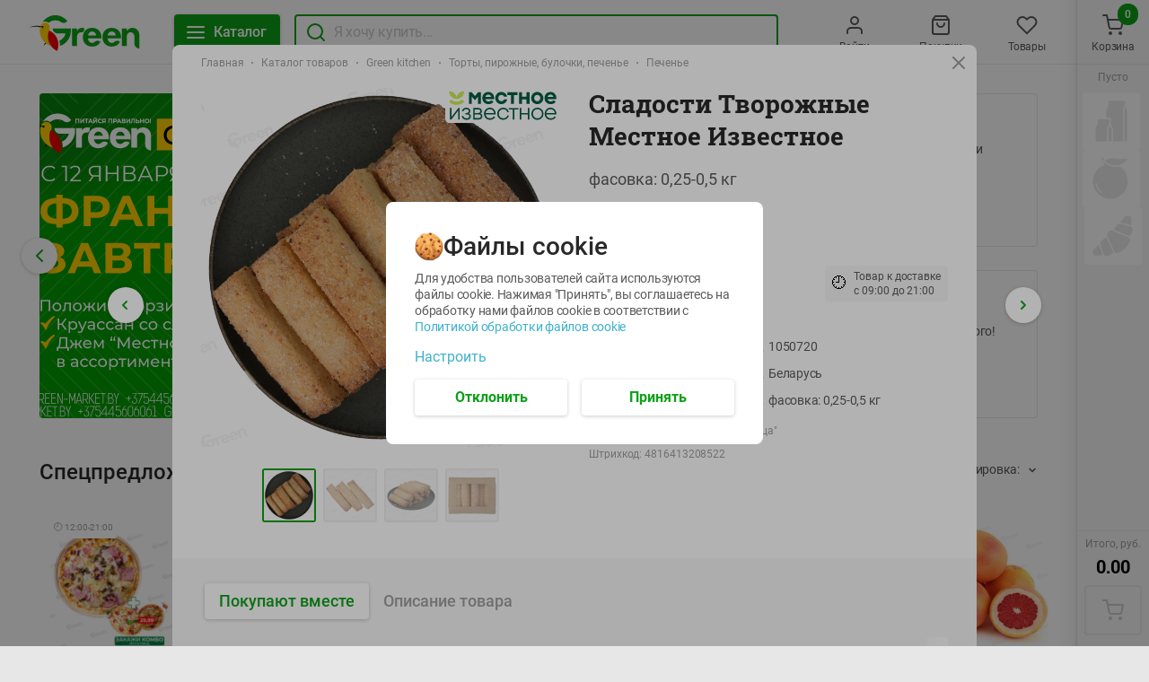

--- FILE ---
content_type: text/html; charset=utf-8
request_url: https://green-dostavka.by/product/sladosti-tvorozhnye-mestnoe-izvestnoe-1050720/
body_size: 141714
content:
<!DOCTYPE html><html lang="ru"><head><link rel="icon" type="image/ico" sizes="32х32" href="/images/green-favicon-32х32.ico"/><meta name="google-site-verification" content="ZixzfFluJeGJmkKskSOyu2H8ImmaJu-LcMeHP6F3kns"/><meta name="yandex-verification" content="67cb57bd2e2e8319"/><meta name="facebook-domain-verification" content="2w3fjiwggbbtczyzicl5y121cl52xd"/><script type="application/ld+json">{"@context":"https://schema.org","@type":"LocalBusiness","name":"ГРИНрозница","image":"https://green-dostavka.by/images/logo.svg","@id":"https://green-dostavka.by/","url":"https://green-dostavka.by/","telephone":"+375 44 560-60-61","priceRange":"BYN","address":{"@type":"PostalAddress","streetAddress":"ул. П. Глебки, д. 5","addressLocality":"Минск","postalCode":"220121","addressCountry":"BY"},"geo":{"@type":"GeoCoordinates","latitude":53.908851,"longitude":27.470185},"openingHoursSpecification":{"@type":"OpeningHoursSpecification","dayOfWeek":["Monday","Tuesday","Wednesday","Thursday","Friday","Saturday","Sunday"],"opens":"09:00","closes":"21:00"},"sameAs":"https://www.instagram.com/greenmarketby/"}</script><meta name="viewport" content="width=device-width"/><meta charSet="utf-8"/><script type="application/ld+json">{"@context":"http://schema.org","@type":"BreadcrumbList","itemListElement":[{"@type":"ListItem","position":1,"item":{"name":"Главная","@id":"https://green-dostavka.by/"}},{"@type":"ListItem","position":2,"item":{"name":"Каталог товаров","@id":"https://green-dostavka.by/catalog/"}},{"@type":"ListItem","position":3,"item":{"name":"Green kitchen","@id":"https://green-dostavka.by/catalog/green-kitchen/"}},{"@type":"ListItem","position":4,"item":{"name":"Торты, пирожные, булочки, печенье","@id":"https://green-dostavka.by/catalog/green-kitchen/torty-pirozhnye-bulochki-pechene/"}},{"@type":"ListItem","position":5,"item":{"name":"Печенье"}}]}</script><script type="application/ld+json">{"@context":"https://schema.org/","@type":"Product","image":"https://io.activecloud.com/static-green-market/1400x1400-1050720-1632776472114.jpg?id=2067&version=2","category":"Торты, пирожные, булочки, печенье","url":"https://green-dostavka.by/product/sladosti-tvorozhnye-mestnoe-izvestnoe-1050720/","sku":"1050720","brand":"ГРИНрозница","model":"Сладости Творожные Местное Известное","name":"Сладости Творожные Местное Известное","description":"Сладости Творожные Местное Известное, фасовка: 0,25-0,5 кг, по цене . ◾️ Производство: Беларусь. ✅ Низкие цены. ✅ Бесплатная доставка по Минску от 45 руб.","offers":{"@type":"Offer","price":"20.99","priceCurrency":"BYN","url":"https://green-dostavka.by/product/sladosti-tvorozhnye-mestnoe-izvestnoe-1050720/","availability":"https://schema.org/InStock"},"aggregateRating":{"@type":"AggregateRating","itemReviewed":"Сладости Творожные Местное Известное","ratingValue":"4.9","reviewCount":"12"}}</script><title>Сладости Творожные Местное Известное, фасовка: 0,25-0,5 кг купить с доставкой в Минске - Green</title><meta name="robots" content="index,follow"/><meta name="googlebot" content="index,follow"/><meta name="description" content="Сладости Творожные Местное Известное, фасовка: 0,25-0,5 кг, по цене . ◾️ Производство: Беларусь. ✅ Низкие цены. ✅ Бесплатная доставка по Минску от 45 руб."/><meta property="og:url" content="https://green-dostavka.by/product/sladosti-tvorozhnye-mestnoe-izvestnoe-1050720/?storeId=2"/><meta property="og:title" content="Сладости Творожные Местное Известное, фасовка: 0,25-0,5 кг купить с доставкой в Минске - Green"/><meta property="og:description" content="Сладости Творожные Местное Известное, фасовка: 0,25-0,5 кг, по цене . ◾️ Производство: Беларусь. ✅ Низкие цены. ✅ Бесплатная доставка по Минску от 45 руб."/><meta property="og:site_name" content="Сервис доставки Green"/><link rel="canonical" href="https://green-dostavka.by/product/sladosti-tvorozhnye-mestnoe-izvestnoe-1050720/"/><meta name="next-head-count" content="13"/><link rel="preload" href="/_next/static/css/0d05b61af28e19be77c7.css" as="style"/><link rel="stylesheet" href="/_next/static/css/0d05b61af28e19be77c7.css" data-n-g=""/><link rel="preload" href="/_next/static/css/860cbba96a104f19a0d3.css" as="style"/><link rel="stylesheet" href="/_next/static/css/860cbba96a104f19a0d3.css" data-n-p=""/><noscript data-n-css=""></noscript><script defer="" nomodule="" src="/_next/static/chunks/polyfills-a40ef1678bae11e696dba45124eadd70.js"></script><script src="/_next/static/chunks/webpack-d0758815053cb2f6d9ef.js" defer=""></script><script src="/_next/static/chunks/framework-3af989d3dbeb77832f99.js" defer=""></script><script src="/_next/static/chunks/main-8624e0956bbda9bf324a.js" defer=""></script><script src="/_next/static/chunks/pages/_app-eff70d1cf34b1a90aab7.js" defer=""></script><script src="/_next/static/chunks/333-df08a350f4da1659fa34.js" defer=""></script><script src="/_next/static/chunks/pages/product/%5Bid%5D-bdfe99b5e20da5bc1cde.js" defer=""></script><script src="/_next/static/Yyks-EagFAh_yplhiD_VF/_buildManifest.js" defer=""></script><script src="/_next/static/Yyks-EagFAh_yplhiD_VF/_ssgManifest.js" defer=""></script></head><body><div id="__next"><div> <div class="global-wrap_globalWrap__3x6Vv"><div class="global-wrap_bannerOnSide__t7Vqg global-wrap_bannerLeft__26k1a"></div><main class="global-wrap_main__tv-WV"><div class="side-wrap_wrap__3q-7K"><div class="header_fixedWrap__2WCmi"><header class="header_header__2liF5"><div class="header_container__-uS0g"><a href="/" role="button" tabindex="0" class="link_link__1nuz- logo_logo__2cxPP"><img src="/images/logo.svg" alt="Green" class="logo_img__1iNX2"/></a><div class="header_fixedLine__PyJ0g"><div class="header_fixedLineContent__3Ac2P"><button class="button_size-m__pom7w header_btn__2Q_P2 button_btnGreen__VYPVu"><div class="button_text__2KcrC"><svg class="header_icon__F-Wn6" width="24" height="24" fill="none" xmlns="http://www.w3.org/2000/svg"><path d="M3 12h18M3 6h18M3 18h18" stroke-width="2" stroke-linecap="round" stroke-linejoin="round"></path></svg><span class="header_btnText__zVTd9">Каталог</span></div></button><div class="global-search_wrap__o2krK"><svg class="global-search_searchIcon__3zQ9r" xmlns="http://www.w3.org/2000/svg" width="24" height="24" fill="none"><path stroke-linecap="round" stroke-linejoin="round" stroke-width="2" d="M11 19a8 8 0 100-16 8 8 0 000 16zM21 21l-4.35-4.35"></path></svg><div class="input_wrap__j9KW- global-search_input__22ebJ"><label for="global-search"><input type="text" class="input_input__UpfQ0 input_size-m__3GLE1" placeholder="Я хочу купить..." name="global-search" autoComplete="off" value=""/></label></div></div></div></div><nav class="nav-list_nav__3RfBr"><div class="nav-list_item__3zgcw nav_nav__1zZwF"><a href="" role="button" tabindex="0" class="link_link__1nuz-"><svg viewBox="0 0 24 24" class="nav_icon__aWIs5" width="24" height="24" fill="none" xmlns="http://www.w3.org/2000/svg"><path d="M20 21v-2a4 4 0 00-4-4H8a4 4 0 00-4 4v2M12 11a4 4 0 100-8 4 4 0 000 8z" stroke-width="2" stroke-linecap="round" stroke-linejoin="round"></path></svg><span class="nav_hint__geKQG">Войти</span></a></div><div class="nav-list_item__3zgcw nav_nav__1zZwF"><a href="" role="button" tabindex="0" class="link_link__1nuz-"><svg viewBox="0 0 24 24" class="nav_icon__aWIs5" width="24" height="24" fill="none" xmlns="http://www.w3.org/2000/svg"><path d="M6 2L3 6v14a2 2 0 002 2h14a2 2 0 002-2V6l-3-4H6zM3 6h18M16 10a4 4 0 11-8 0" stroke-width="2" stroke-linecap="round" stroke-linejoin="round"></path></svg><span class="nav_hint__geKQG">Покупки</span></a></div><div class="nav-list_item__3zgcw nav_nav__1zZwF"><a href="" role="button" tabindex="0" class="link_link__1nuz-"><svg viewBox="0 0 24 24" class="nav_icon__aWIs5" width="24" height="24" fill="none" xmlns="http://www.w3.org/2000/svg"><path d="M20.84 4.61a5.5 5.5 0 00-7.78 0L12 5.67l-1.06-1.06a5.501 5.501 0 00-7.78 7.78l1.06 1.06L12 21.23l7.78-7.78 1.06-1.06a5.5 5.5 0 000-7.78v0z" stroke-width="2" stroke-linecap="round" stroke-linejoin="round"></path></svg><span class="nav_hint__geKQG">Товары</span></a></div><div class="nav-list_item__3zgcw nav_nav__1zZwF" role="button" tabindex="-1"><button><div class="cart_icon__P0Y9P nav_icon__aWIs5"><svg width="24" height="24" fill="none" xmlns="http://www.w3.org/2000/svg"><path d="M9 22a1 1 0 100-2 1 1 0 000 2zM20 22a1 1 0 100-2 1 1 0 000 2zM1 1h4l2.68 13.39a2 2 0 002 1.61h9.72a2 2 0 002-1.61L23 6H6" stroke-width="2" stroke-linecap="round" stroke-linejoin="round"></path></svg></div><span class="nav_hint__geKQG">Корзина</span></button><div class="nav_quantityWrapper__2iEvY"><div class="nav_quantity__qTiah">0</div></div></div></nav></div></header></div><div class="home-container_container__2WSuC"><div class="promo_row__2fitM"><div class="promo_col__2pwIl"><div class="main_wrapSlider__3HT8M banner-main"><div class="swiper-container"><div class="swiper-wrapper"><div class="swiper-slide"><div class="slide_slide__3lnPo slide_isDisableStyle__VAxHm"><picture class="slide_preview__1F7Ik"><source media="(max-width: 500px)" srcSet="https://io.activecloud.com/static-green-market/bs/b-image-main-0-1768314289677.jpg?id=128927"><source media="(max-width: 1279px)" srcSet="https://io.activecloud.com/static-green-market/bs/b-image-main-1-1768314294273.jpg?id=128928"><source media="(max-width: 1399px)" srcSet="https://io.activecloud.com/static-green-market/bs/b-image-main-2-1768314299365.jpg?id=128929"><source media="(max-width: 1679px)" srcSet="https://io.activecloud.com/static-green-market/bs/b-image-main-3-1768314305779.jpg?id=128930"><img src="https://io.activecloud.com/static-green-market/bs/b-image-main-4-1768314311898.jpg?id=128931" alt="" loading="lazy" /></picture><a target="_blank" href="https://green-dostavka.by/catalog/nashi-akcii/novye-akcii-s-14-po-20-yanvarya/" role="button" tabindex="0" class="link_link__1nuz- slide_clickableBanner__1YlJq"></a></div></div><div class="swiper-slide"><div class="slide_slide__3lnPo slide_isDisableStyle__VAxHm"><picture class="slide_preview__1F7Ik"><source media="(max-width: 500px)" srcSet="https://io.activecloud.com/static-green-market/bs/b-image-main-0-1768165526670.png?id=128881"><source media="(max-width: 1279px)" srcSet="https://io.activecloud.com/static-green-market/bs/b-image-main-1-1768165533965.png?id=128882"><source media="(max-width: 1399px)" srcSet="https://io.activecloud.com/static-green-market/bs/b-image-main-2-1768165541410.png?id=128883"><source media="(max-width: 1679px)" srcSet="https://io.activecloud.com/static-green-market/bs/b-image-main-3-1768165546630.png?id=128884"><img src="https://io.activecloud.com/static-green-market/bs/b-image-main-4-1768165552847.png?id=128885" alt="" loading="lazy" /></picture><a target="_blank" href="https://green-dostavka.by/catalog/nashi-akcii/kombo-v-green/dzhemy+kruassan-s-12-yanvarya-po-1-fevralya/" role="button" tabindex="0" class="link_link__1nuz- slide_clickableBanner__1YlJq"></a></div></div><div class="swiper-slide"><div class="slide_slide__3lnPo slide_isDisableStyle__VAxHm"><picture class="slide_preview__1F7Ik"><source media="(max-width: 500px)" srcSet="https://io.activecloud.com/static-green-market/bs/b-image-main-0-1767566384042.jpg?id=128591"><source media="(max-width: 1279px)" srcSet="https://io.activecloud.com/static-green-market/bs/b-image-main-1-1767566393481.jpg?id=128592"><source media="(max-width: 1399px)" srcSet="https://io.activecloud.com/static-green-market/bs/b-image-main-2-1767566400750.jpg?id=128593"><source media="(max-width: 1679px)" srcSet="https://io.activecloud.com/static-green-market/bs/b-image-main-3-1767566407692.jpg?id=128594"><img src="https://io.activecloud.com/static-green-market/bs/b-image-main-4-1767566414020.jpg?id=128595" alt="" loading="lazy" /></picture><a target="_blank" href="https://green-dostavka.by/catalog/nashi-akcii/kombo-v-green/picca-party-s-5-yanvarya-po-1-fevralya/" role="button" tabindex="0" class="link_link__1nuz- slide_clickableBanner__1YlJq"></a></div></div><div class="swiper-slide"><div class="slide_slide__3lnPo slide_isDisableStyle__VAxHm"><picture class="slide_preview__1F7Ik"><source media="(max-width: 500px)" srcSet="https://io.activecloud.com/static-green-market/bs/b-image-main-0-1764682683102.jpg?id=127043"><source media="(max-width: 1279px)" srcSet="https://io.activecloud.com/static-green-market/bs/b-image-main-1-1764682688707.jpg?id=127044"><source media="(max-width: 1399px)" srcSet="https://io.activecloud.com/static-green-market/bs/b-image-main-2-1764682702104.jpg?id=127045"><source media="(max-width: 1679px)" srcSet="https://io.activecloud.com/static-green-market/bs/b-image-main-3-1764682708594.jpg?id=127046"><img src="https://io.activecloud.com/static-green-market/bs/b-image-main-4-1764682712848.jpg?id=127047" alt="" loading="lazy" /></picture><a target="_blank" href="https://www.green-market.by/news/khalva-v-green" role="button" tabindex="0" class="link_link__1nuz- slide_clickableBanner__1YlJq"></a></div></div><div class="swiper-slide"><div class="slide_slide__3lnPo slide_isDisableStyle__VAxHm"><picture class="slide_preview__1F7Ik"><source media="(max-width: 500px)" srcSet="https://io.activecloud.com/static-green-market/bs/b-image-main-0-1764163202554.jpg?id=126623"><source media="(max-width: 1279px)" srcSet="https://io.activecloud.com/static-green-market/bs/b-image-main-1-1764163208865.jpg?id=126624"><source media="(max-width: 1399px)" srcSet="https://io.activecloud.com/static-green-market/bs/b-image-main-2-1764163215605.jpg?id=126625"><source media="(max-width: 1679px)" srcSet="https://io.activecloud.com/static-green-market/bs/b-image-main-3-1764163222666.jpg?id=126626"><img src="https://io.activecloud.com/static-green-market/bs/b-image-main-4-1764163227941.jpg?id=126627" alt="" loading="lazy" /></picture><a target="_blank" href="https://green-dostavka.by/catalog/v-mire-green/prime-steak/polufabrikaty-iz-govyadiny-i-baraniny/" role="button" tabindex="0" class="link_link__1nuz- slide_clickableBanner__1YlJq"></a></div></div><div class="swiper-slide"><div class="slide_slide__3lnPo slide_isDisableStyle__VAxHm"><picture class="slide_preview__1F7Ik"><source media="(max-width: 500px)" srcSet="https://io.activecloud.com/static-green-market/bs/b-image-main-0-1753984372269.png?id=115299"><source media="(max-width: 1279px)" srcSet="https://io.activecloud.com/static-green-market/bs/b-image-main-1-1753984378445.png?id=115300"><source media="(max-width: 1399px)" srcSet="https://io.activecloud.com/static-green-market/bs/b-image-main-2-1753984390286.png?id=115301"><source media="(max-width: 1679px)" srcSet="https://io.activecloud.com/static-green-market/bs/b-image-main-3-1753984399258.png?id=115302"><img src="https://io.activecloud.com/static-green-market/bs/b-image-main-4-1753984404313.png?id=115303" alt="" loading="lazy" /></picture><a target="_blank" href="https://green-dostavka.by/catalog/green-kitchen/panaziatskaya-kuhnya/panaziatskaya-kuhnya" role="button" tabindex="0" class="link_link__1nuz- slide_clickableBanner__1YlJq"></a></div></div><div class="swiper-slide"><div class="slide_slide__3lnPo slide_isDisableStyle__VAxHm"><picture class="slide_preview__1F7Ik"><source media="(max-width: 500px)" srcSet="https://io.activecloud.com/static-green-market/bs/b-image-main-0-1738559270803.jpg?id=106275"><source media="(max-width: 1279px)" srcSet="https://io.activecloud.com/static-green-market/bs/b-image-main-1-1738559278243.jpg?id=106276"><source media="(max-width: 1399px)" srcSet="https://io.activecloud.com/static-green-market/bs/b-image-main-2-1738559284801.jpg?id=106277"><source media="(max-width: 1679px)" srcSet="https://io.activecloud.com/static-green-market/bs/b-image-main-3-1738559289329.jpg?id=106278"><img src="https://io.activecloud.com/static-green-market/bs/b-image-main-4-1738559294311.jpg?id=106279" alt="" loading="lazy" /></picture><a target="_blank" href="https://chervenski.by/news/articles/reklama-v-green" role="button" tabindex="0" class="link_link__1nuz- slide_clickableBanner__1YlJq"></a></div></div><div class="swiper-slide"><div class="slide_slide__3lnPo slide_isDisableStyle__VAxHm"><picture class="slide_preview__1F7Ik"><source media="(max-width: 500px)" srcSet="https://io.activecloud.com/static-green-market/bs/b-image-main-0-1646805803782.jpg?id=50260"><source media="(max-width: 1279px)" srcSet="https://io.activecloud.com/static-green-market/bs/b-image-main-1-1646805806386.jpg?id=50261"><source media="(max-width: 1399px)" srcSet="https://io.activecloud.com/static-green-market/bs/b-image-main-2-1646805809561.jpg?id=50262"><source media="(max-width: 1679px)" srcSet="https://io.activecloud.com/static-green-market/bs/b-image-main-3-1646805814288.jpg?id=50263"><img src="https://io.activecloud.com/static-green-market/bs/b-image-main-4-1646805817727.jpg?id=50264" alt="" loading="lazy" /></picture><a target="_blank" href="https://green-dostavka.by/catalog/podarochnye-sertifikaty/podarochnye-sertifikaty/podarochnye-sertifikaty/" role="button" tabindex="0" class="link_link__1nuz- slide_clickableBanner__1YlJq"></a></div></div><div class="swiper-slide"><div class="slide_slide__3lnPo slide_isDisableStyle__VAxHm"><picture class="slide_preview__1F7Ik"><source media="(max-width: 500px)" srcSet="https://io.activecloud.com/static-green-market/bs/b-image-main-0-1725956602652.png?id=99193"><source media="(max-width: 1279px)" srcSet="https://io.activecloud.com/static-green-market/bs/b-image-main-1-1725956611536.png?id=99194"><source media="(max-width: 1399px)" srcSet="https://io.activecloud.com/static-green-market/bs/b-image-main-2-1725956617700.png?id=99195"><source media="(max-width: 1679px)" srcSet="https://io.activecloud.com/static-green-market/bs/b-image-main-3-1725956622307.png?id=99196"><img src="https://io.activecloud.com/static-green-market/bs/b-image-main-4-1725956628324.png?id=99197" alt="" loading="lazy" /></picture><a target="_blank" href="https://www.green-market.by/clubs/pets" role="button" tabindex="0" class="link_link__1nuz- slide_clickableBanner__1YlJq"></a></div></div><div class="swiper-slide"><div class="slide_slide__3lnPo slide_isDisableStyle__VAxHm"><picture class="slide_preview__1F7Ik"><source media="(max-width: 500px)" srcSet="https://io.activecloud.com/static-green-market/bs/b-image-main-0-1729239679212.jpg?id=101044"><source media="(max-width: 1279px)" srcSet="https://io.activecloud.com/static-green-market/bs/b-image-main-1-1729094261723.png?id=100852"><source media="(max-width: 1399px)" srcSet="https://io.activecloud.com/static-green-market/bs/b-image-main-2-1729094268758.png?id=100853"><source media="(max-width: 1679px)" srcSet="https://io.activecloud.com/static-green-market/bs/b-image-main-3-1729094273742.png?id=100854"><img src="https://io.activecloud.com/static-green-market/bs/b-image-main-4-1729094282812.png?id=100855" alt="" loading="lazy" /></picture><a target="_blank" href="https://green-dostavka.by/catalog/v-mire-green/vkusvill/" role="button" tabindex="0" class="link_link__1nuz- slide_clickableBanner__1YlJq"></a></div></div><div class="swiper-slide"><div class="slide_slide__3lnPo slide_isDisableStyle__VAxHm"><picture class="slide_preview__1F7Ik"><source media="(max-width: 500px)" srcSet="https://io.activecloud.com/static-green-market/bs/b-image-main-0-1722852833465.png?id=97635"><source media="(max-width: 1279px)" srcSet="https://io.activecloud.com/static-green-market/bs/b-image-main-1-1722852847402.png?id=97636"><source media="(max-width: 1399px)" srcSet="https://io.activecloud.com/static-green-market/bs/b-image-main-2-1722852853815.png?id=97637"><source media="(max-width: 1679px)" srcSet="https://io.activecloud.com/static-green-market/bs/b-image-main-3-1722852862188.png?id=97638"><img src="https://io.activecloud.com/static-green-market/bs/b-image-main-4-1722852869408.png?id=97639" alt="" loading="lazy" /></picture><a target="_blank" href="https://green-dostavka.by/catalog/v-mire-green/green-nuts/" role="button" tabindex="0" class="link_link__1nuz- slide_clickableBanner__1YlJq"></a></div></div><div class="swiper-slide"><div class="slide_slide__3lnPo slide_isDisableStyle__VAxHm"><picture class="slide_preview__1F7Ik"><source media="(max-width: 500px)" srcSet="https://io.activecloud.com/static-green-market/bs/b-image-main-0-1681465451263.jpg?id=74677"><source media="(max-width: 1279px)" srcSet="https://io.activecloud.com/static-green-market/bs/b-image-main-1-1681465455547.jpg?id=74678"><source media="(max-width: 1399px)" srcSet="https://io.activecloud.com/static-green-market/bs/b-image-main-2-1681465463802.jpg?id=74679"><source media="(max-width: 1679px)" srcSet="https://io.activecloud.com/static-green-market/bs/b-image-main-3-1681465468530.jpg?id=74680"><img src="https://io.activecloud.com/static-green-market/bs/b-image-main-4-1681465473732.jpg?id=74681" alt="" loading="lazy" /></picture><a target="_blank" href="https://www.green-market.by/shares/podarok-ko-dnyu-rozhdeniya-v-green" role="button" tabindex="0" class="link_link__1nuz- slide_clickableBanner__1YlJq"></a></div></div><div class="swiper-slide"><div class="slide_slide__3lnPo slide_isDisableStyle__VAxHm"><picture class="slide_preview__1F7Ik"><source media="(max-width: 500px)" srcSet="https://io.activecloud.com/static-green-market/bs/b-image-main-0-1725948637592.png?id=99172"><source media="(max-width: 1279px)" srcSet="https://io.activecloud.com/static-green-market/bs/b-image-main-1-1725948643299.png?id=99173"><source media="(max-width: 1399px)" srcSet="https://io.activecloud.com/static-green-market/bs/b-image-main-2-1725948649739.png?id=99174"><source media="(max-width: 1679px)" srcSet="https://io.activecloud.com/static-green-market/bs/b-image-main-3-1725948654742.png?id=99175"><img src="https://io.activecloud.com/static-green-market/bs/b-image-main-4-1725948661574.png?id=99176" alt="" loading="lazy" /></picture><a target="_blank" href="https://green-dostavka.by/catalog/v-mire-green/veganskie-produkty/" role="button" tabindex="0" class="link_link__1nuz- slide_clickableBanner__1YlJq"></a></div></div><div class="swiper-slide"><div class="slide_slide__3lnPo slide_isDisableStyle__VAxHm"><picture class="slide_preview__1F7Ik"><source media="(max-width: 500px)" srcSet="https://io.activecloud.com/static-green-market/bs/b-image-main-0-1758801578505.jpg?id=120420"><source media="(max-width: 1279px)" srcSet="https://io.activecloud.com/static-green-market/bs/b-image-main-1-1758801583800.jpg?id=120421"><source media="(max-width: 1399px)" srcSet="https://io.activecloud.com/static-green-market/bs/b-image-main-2-1758801588301.jpg?id=120422"><source media="(max-width: 1679px)" srcSet="https://io.activecloud.com/static-green-market/bs/b-image-main-3-1758801592924.jpg?id=120423"><img src="https://io.activecloud.com/static-green-market/bs/b-image-main-4-1758801597530.jpg?id=120424" alt="" loading="lazy" /></picture><a target="_blank" href="https://green-dostavka.by/catalog/green-kitchen/pelmeni-vareniki-ravioli/" role="button" tabindex="0" class="link_link__1nuz- slide_clickableBanner__1YlJq"></a></div></div></div><div class="swiper-pagination"></div></div><div class="main_prev__1aoxD main_button__3M52k next-button_wrap__14vLK"><button class="next-button_btn__2f7gj"><div class="next-arrow_icon__3aXta next-button_icon__g2sfm"><svg width="24" height="24" fill="none" xmlns="http://www.w3.org/2000/svg"><path d="M15 18l-6-6 6-6" stroke-width="2" stroke-linecap="round" stroke-linejoin="round"></path></svg></div></button></div><div class="main_next__2XJVu main_button__3M52k next-button_wrap__14vLK"><button class="next-button_btn__2f7gj"><div class="next-arrow_icon__YJWKx next-button_icon__g2sfm"><svg width="24" height="24" fill="none" xmlns="http://www.w3.org/2000/svg"><path d="M9 18l6-6-6-6" stroke-width="2" stroke-linecap="round" stroke-linejoin="round"></path></svg></div></button></div></div></div><div class="promo_col__2pwIl"><div class="promo_banner__1FFU- small_row__1evaL"><div class="lazyload-wrapper "><div class="lazyload-placeholder"></div></div><div class="small_info__1b6UH"><h3 class="small_title__2F9HL">Местное известное</h3><p class="small_description__3oEAq">Местное известное! 100% вкус и качество!</p><a target="_blank" href="https://green-dostavka.by/catalog/?&amp;filters[]=famousLocally" role="button" tabindex="0" class="link_link__1nuz- link_btnWhite__4nruq small_linkBtn__2IA1f link_size-s__39Hhf"><span class="small_text__2Z48A">Все товары</span></a></div></div><div class="promo_banner__1FFU- small_row__1evaL"><div class="lazyload-wrapper "><div class="lazyload-placeholder"></div></div><div class="small_info__1b6UH"><h3 class="small_title__2F9HL"> Green kitchen</h3><p class="small_description__3oEAq">Вкусно - не значит долго и дорого! </p><a target="_blank" href="https://green-dostavka.by/catalog/green-kitchen/" role="button" tabindex="0" class="link_link__1nuz- link_btnWhite__4nruq small_linkBtn__2IA1f link_size-s__39Hhf"><span class="small_text__2Z48A">Смотреть</span></a></div></div></div></div><div class="panel_panel__29ivF"><div class="panel_title__hZxFE">Спецпредложения</div><div class="panel_smWrap__2WVfE"><span class="panel_hint__Dwmaz">Сортировка:</span><div class="dropdown_dropdown__WZqCN"><button class="dropdown_trigger__jdAdI"><span class="dropdown_triggerText__3AetY">Сортировка:</span><div class="dropdown_icon__RceA4 toggle-arrow_icon__1l_wA toggle-arrow_gray1__3Ynzu toggle-arrow_vertical__RzILp"><svg width="8" height="6" fill="none" xmlns="http://www.w3.org/2000/svg"><path d="M7 4.5l-3-3-3 3" stroke-width="1.5" stroke-linecap="round" stroke-linejoin="round"></path></svg></div></button></div></div></div><div class="products-hoc-grid_wrap__6_eJC"><a href="/product/picca-karbonara-1581241/" role="button" tabindex="0" class="link_link__1nuz- product_product__3Gv3O"><div class="product_preview__3bQcQ productCardPreview"><div class="delivery-time_deliveryTime__25SLp"><span role="img" aria-label="Alarm Clock" class="delivery-time_deliveryClock__Dl7tu">🕘</span>12:00<!-- -->-<!-- -->21:00</div><div class="product_imgWrap__3rWFq productCardWrapImg"><div class="lazyload-wrapper "><div class="lazyload-placeholder"></div></div></div><div class="add-product-button_wrap__3O-Iv product_addProductButton__3Jxhb"><button class="add-product-button_btn__2V7xF"><svg xmlns="http://www.w3.org/2000/svg" width="24" height="24" fill="none"><path d="M9 22a1 1 0 100-2 1 1 0 000 2zM20 22a1 1 0 100-2 1 1 0 000 2zM1 1h4l2.68 13.39a2 2 0 002 1.61h9.72a2 2 0 002-1.61l.1-.89M6 6h6M20 3v6M23 6h-6" stroke="#fff" stroke-linecap="round" stroke-linejoin="round" stroke-width="2"></path></svg></button></div></div><div class="product_panel__22VSD"><div class="product_priceLine__wuv_6"><p class="product_price__HhHLL">14.29</p><span class="product_quantityLabel__2lN2F">руб./<!-- -->шт</span></div><div class="product_title__3g071">Пицца КАРБОНАРА<span></span></div><span class="product_weight__3zDM5">490г</span></div></a><a href="/product/farsh-sochnyj-polufabrikat-ohl-1037698/" role="button" tabindex="0" class="link_link__1nuz- product_product__3Gv3O"><div class="product_preview__3bQcQ productCardPreview"><div class="delivery-time_deliveryTime__25SLp"><span role="img" aria-label="Alarm Clock" class="delivery-time_deliveryClock__Dl7tu">🕘</span>12:00<!-- -->-<!-- -->21:00</div><div class="product_imgWrap__3rWFq productCardWrapImg"><div class="lazyload-wrapper "><div class="lazyload-placeholder"></div></div></div><div class="product_sale__1RE6f">-<!-- -->12<!-- -->%</div><div class="add-product-button_wrap__3O-Iv product_addProductButton__3Jxhb"><button class="add-product-button_btn__2V7xF"><svg xmlns="http://www.w3.org/2000/svg" width="24" height="24" fill="none"><path d="M9 22a1 1 0 100-2 1 1 0 000 2zM20 22a1 1 0 100-2 1 1 0 000 2zM1 1h4l2.68 13.39a2 2 0 002 1.61h9.72a2 2 0 002-1.61l.1-.89M6 6h6M20 3v6M23 6h-6" stroke="#fff" stroke-linecap="round" stroke-linejoin="round" stroke-width="2"></path></svg></button></div></div><div class="product_panel__22VSD"><div class="product_priceLine__wuv_6"><p class="product_priceWithSale__O2av9">16.99</p><p class="product_price__HhHLL">14.99</p><span class="product_quantityLabel__2lN2F">руб./<!-- -->кг</span></div><div class="product_title__3g071">Фарш Сочный полуфабрикат, охл. <span></span></div><span class="product_weight__3zDM5">фасовка: 0,5-0,7 кг</span></div></a><a href="/product/otrub-iz-govyadiny-ohlazhdennyj-spinnoj-beskostnyj-ribaj-chojz-ves-1606141/" role="button" tabindex="0" class="link_link__1nuz- product_product__3Gv3O"><div class="product_preview__3bQcQ productCardPreview"><div class="product_imgWrap__3rWFq productCardWrapImg"><div class="lazyload-wrapper "><div class="lazyload-placeholder"></div></div></div><div class="feature_md__3YpMW sale-icon_goodPrice__2rqzd icon"><img src="/images/icons/good-price.svg" alt=""/></div><div class="add-product-button_wrap__3O-Iv product_addProductButton__3Jxhb"><button class="add-product-button_btn__2V7xF"><svg xmlns="http://www.w3.org/2000/svg" width="24" height="24" fill="none"><path d="M9 22a1 1 0 100-2 1 1 0 000 2zM20 22a1 1 0 100-2 1 1 0 000 2zM1 1h4l2.68 13.39a2 2 0 002 1.61h9.72a2 2 0 002-1.61l.1-.89M6 6h6M20 3v6M23 6h-6" stroke="#fff" stroke-linecap="round" stroke-linejoin="round" stroke-width="2"></path></svg></button></div></div><div class="product_panel__22VSD"><div class="product_priceLine__wuv_6"><p class="product_price__HhHLL product_isGoodPrice__1LbOK">65.29</p><span class="product_quantityLabel__2lN2F">руб./<!-- -->кг</span></div><div class="product_title__3g071">Отруб из говядины охлажденный Спинной бескостный Рибай чойз вес <span></span></div><span class="product_weight__3zDM5">фасовка: 0,3-0,5кг</span></div></a><a href="/product/syr-plavlenyj-prezident-slivochnyj-8-dolek-45percent-1020715/" role="button" tabindex="0" class="link_link__1nuz- product_product__3Gv3O"><div class="product_preview__3bQcQ productCardPreview"><div class="product_imgWrap__3rWFq productCardWrapImg"><div class="lazyload-wrapper "><div class="lazyload-placeholder"></div></div></div><div class="product_sale__1RE6f">-<!-- -->36<!-- -->%</div><div class="add-product-button_wrap__3O-Iv product_addProductButton__3Jxhb"><button class="add-product-button_btn__2V7xF"><svg xmlns="http://www.w3.org/2000/svg" width="24" height="24" fill="none"><path d="M9 22a1 1 0 100-2 1 1 0 000 2zM20 22a1 1 0 100-2 1 1 0 000 2zM1 1h4l2.68 13.39a2 2 0 002 1.61h9.72a2 2 0 002-1.61l.1-.89M6 6h6M20 3v6M23 6h-6" stroke="#fff" stroke-linecap="round" stroke-linejoin="round" stroke-width="2"></path></svg></button></div></div><div class="product_panel__22VSD"><div class="product_priceLine__wuv_6"><p class="product_priceWithSale__O2av9">6.19</p><p class="product_price__HhHLL">3.99</p><span class="product_quantityLabel__2lN2F">руб./<!-- -->шт</span></div><div class="product_title__3g071">Сыр плавленый Prezident сливочный 8 долек 45%<span></span></div><span class="product_weight__3zDM5">140г</span></div></a><a href="/product/lapsha-pshenichnaya-s-ovoshami-i-cyplenkom-v-souse-teriyaki-300-g-1534316/" role="button" tabindex="0" class="link_link__1nuz- product_product__3Gv3O"><div class="product_preview__3bQcQ productCardPreview"><div class="delivery-time_deliveryTime__25SLp"><span role="img" aria-label="Alarm Clock" class="delivery-time_deliveryClock__Dl7tu">🕘</span>12:00<!-- -->-<!-- -->21:00</div><div class="product_imgWrap__3rWFq productCardWrapImg"><div class="lazyload-wrapper "><div class="lazyload-placeholder"></div></div></div><div class="product_sale__1RE6f">-<!-- -->14<!-- -->%</div><div class="add-product-button_wrap__3O-Iv product_addProductButton__3Jxhb"><button class="add-product-button_btn__2V7xF"><svg xmlns="http://www.w3.org/2000/svg" width="24" height="24" fill="none"><path d="M9 22a1 1 0 100-2 1 1 0 000 2zM20 22a1 1 0 100-2 1 1 0 000 2zM1 1h4l2.68 13.39a2 2 0 002 1.61h9.72a2 2 0 002-1.61l.1-.89M6 6h6M20 3v6M23 6h-6" stroke="#fff" stroke-linecap="round" stroke-linejoin="round" stroke-width="2"></path></svg></button></div></div><div class="product_panel__22VSD"><div class="product_priceLine__wuv_6"><p class="product_priceWithSale__O2av9">7.65</p><p class="product_price__HhHLL">6.59</p><span class="product_quantityLabel__2lN2F">руб./<!-- -->шт</span></div><div class="product_title__3g071">Лапша пшеничная с овощами и цыпленком в соусе терияки 300 г<span></span></div><span class="product_weight__3zDM5">300г</span></div></a><a href="/product/file-mintaj-bez-kozhi-bez-kosti-kubik-morozh-ves-mprp-1599458/" role="button" tabindex="0" class="link_link__1nuz- product_product__3Gv3O"><div class="product_preview__3bQcQ productCardPreview"><div class="product_imgWrap__3rWFq productCardWrapImg"><div class="lazyload-wrapper "><div class="lazyload-placeholder"></div></div></div><div class="feature_md__3YpMW sale-icon_goodPrice__2rqzd icon"><img src="/images/icons/good-price.svg" alt=""/></div><div class="add-product-button_wrap__3O-Iv product_addProductButton__3Jxhb"><button class="add-product-button_btn__2V7xF"><svg xmlns="http://www.w3.org/2000/svg" width="24" height="24" fill="none"><path d="M9 22a1 1 0 100-2 1 1 0 000 2zM20 22a1 1 0 100-2 1 1 0 000 2zM1 1h4l2.68 13.39a2 2 0 002 1.61h9.72a2 2 0 002-1.61l.1-.89M6 6h6M20 3v6M23 6h-6" stroke="#fff" stroke-linecap="round" stroke-linejoin="round" stroke-width="2"></path></svg></button></div></div><div class="product_panel__22VSD"><div class="product_priceLine__wuv_6"><p class="product_price__HhHLL product_isGoodPrice__1LbOK">17.99</p><span class="product_quantityLabel__2lN2F">руб./<!-- -->кг</span></div><div class="product_title__3g071">Филе минтай без кожи без кости кубик морож вес МПРП <span></span></div><span class="product_weight__3zDM5">фасовка: 0,35-0,45кг</span></div></a><a href="/product/grejpfrut-ves-import-1486274/" role="button" tabindex="0" class="link_link__1nuz- product_product__3Gv3O"><div class="product_preview__3bQcQ productCardPreview"><div class="product_imgWrap__3rWFq productCardWrapImg"><div class="lazyload-wrapper "><div class="lazyload-placeholder"></div></div></div><div class="product_sale__1RE6f">-<!-- -->22<!-- -->%</div><div class="add-product-button_wrap__3O-Iv product_addProductButton__3Jxhb"><button class="add-product-button_btn__2V7xF"><svg xmlns="http://www.w3.org/2000/svg" width="24" height="24" fill="none"><path d="M9 22a1 1 0 100-2 1 1 0 000 2zM20 22a1 1 0 100-2 1 1 0 000 2zM1 1h4l2.68 13.39a2 2 0 002 1.61h9.72a2 2 0 002-1.61l.1-.89M6 6h6M20 3v6M23 6h-6" stroke="#fff" stroke-linecap="round" stroke-linejoin="round" stroke-width="2"></path></svg></button></div></div><div class="product_panel__22VSD"><div class="product_priceLine__wuv_6"><p class="product_priceWithSale__O2av9">7.64</p><p class="product_price__HhHLL">5.99</p><span class="product_quantityLabel__2lN2F">руб./<!-- -->кг</span></div><div class="product_title__3g071">Грейпфрут вес Импорт<span></span></div><span class="product_weight__3zDM5">фасовка: 0,5-0,9 кг</span></div></a><a href="/product/kotleta-paparac-kvetka-polufabrikat-ohlazhdennyj-1018062/" role="button" tabindex="0" class="link_link__1nuz- product_product__3Gv3O"><div class="product_preview__3bQcQ productCardPreview"><div class="delivery-time_deliveryTime__25SLp"><span role="img" aria-label="Alarm Clock" class="delivery-time_deliveryClock__Dl7tu">🕘</span>12:00<!-- -->-<!-- -->21:00</div><div class="product_imgWrap__3rWFq productCardWrapImg"><div class="lazyload-wrapper "><div class="lazyload-placeholder"></div></div></div><div class="product_sale__1RE6f">-<!-- -->12<!-- -->%</div><div class="add-product-button_wrap__3O-Iv product_addProductButton__3Jxhb"><button class="add-product-button_btn__2V7xF"><svg xmlns="http://www.w3.org/2000/svg" width="24" height="24" fill="none"><path d="M9 22a1 1 0 100-2 1 1 0 000 2zM20 22a1 1 0 100-2 1 1 0 000 2zM1 1h4l2.68 13.39a2 2 0 002 1.61h9.72a2 2 0 002-1.61l.1-.89M6 6h6M20 3v6M23 6h-6" stroke="#fff" stroke-linecap="round" stroke-linejoin="round" stroke-width="2"></path></svg></button></div></div><div class="product_panel__22VSD"><div class="product_priceLine__wuv_6"><p class="product_priceWithSale__O2av9">15.49</p><p class="product_price__HhHLL">13.59</p><span class="product_quantityLabel__2lN2F">руб./<!-- -->кг</span></div><div class="product_title__3g071">Котлета Папараць- кветка полуфабрикат, охлажденный<span></span></div><span class="product_weight__3zDM5">фасовка: 0,5-0,7кг</span></div></a><a href="/product/korm-konserv-polnoracionnyj-perfect-fit-kurica-v-souse-dlya-sterilizov-kotov-i-koshek-1482495/" role="button" tabindex="0" class="link_link__1nuz- product_product__3Gv3O"><div class="product_preview__3bQcQ productCardPreview"><div class="product_imgWrap__3rWFq productCardWrapImg"><div class="lazyload-wrapper "><div class="lazyload-placeholder"></div></div></div><div class="product_sale__1RE6f">-<!-- -->22<!-- -->%</div><div class="add-product-button_wrap__3O-Iv product_addProductButton__3Jxhb"><button class="add-product-button_btn__2V7xF"><svg xmlns="http://www.w3.org/2000/svg" width="24" height="24" fill="none"><path d="M9 22a1 1 0 100-2 1 1 0 000 2zM20 22a1 1 0 100-2 1 1 0 000 2zM1 1h4l2.68 13.39a2 2 0 002 1.61h9.72a2 2 0 002-1.61l.1-.89M6 6h6M20 3v6M23 6h-6" stroke="#fff" stroke-linecap="round" stroke-linejoin="round" stroke-width="2"></path></svg></button></div></div><div class="product_panel__22VSD"><div class="product_priceLine__wuv_6"><p class="product_priceWithSale__O2av9">1.65</p><p class="product_price__HhHLL">1.29</p><span class="product_quantityLabel__2lN2F">руб./<!-- -->шт</span></div><div class="product_title__3g071">Корм консерв. полнорационный Perfect Fit Курица в соусе для стерилизов. котов и кошек<span></span></div><span class="product_weight__3zDM5">75г</span></div></a><a href="/product/smetana-mestnoe-izvestnoe-14percent-stak-1544405/" role="button" tabindex="0" class="link_link__1nuz- product_product__3Gv3O"><div class="product_preview__3bQcQ productCardPreview"><div class="lazyload-wrapper "><div class="lazyload-placeholder"></div></div><div class="product_imgWrap__3rWFq productCardWrapImg"><div class="lazyload-wrapper "><div class="lazyload-placeholder"></div></div></div><div class="product_sale__1RE6f">-<!-- -->12<!-- -->%</div><div class="add-product-button_wrap__3O-Iv product_addProductButton__3Jxhb"><button class="add-product-button_btn__2V7xF"><svg xmlns="http://www.w3.org/2000/svg" width="24" height="24" fill="none"><path d="M9 22a1 1 0 100-2 1 1 0 000 2zM20 22a1 1 0 100-2 1 1 0 000 2zM1 1h4l2.68 13.39a2 2 0 002 1.61h9.72a2 2 0 002-1.61l.1-.89M6 6h6M20 3v6M23 6h-6" stroke="#fff" stroke-linecap="round" stroke-linejoin="round" stroke-width="2"></path></svg></button></div></div><div class="product_panel__22VSD"><div class="product_priceLine__wuv_6"><p class="product_priceWithSale__O2av9">2.79</p><p class="product_price__HhHLL">2.45</p><span class="product_quantityLabel__2lN2F">руб./<!-- -->шт</span></div><div class="product_title__3g071">Сметана Местное известное 14% стак <span></span></div><span class="product_weight__3zDM5">380г</span></div></a><a href="/product/korm-konserv-polnoracionnyj-perfect-fit-dlya-steril-kotov-i-koshek-pashtet-s-govyadinoj-1501766/" role="button" tabindex="0" class="link_link__1nuz- product_product__3Gv3O"><div class="product_preview__3bQcQ productCardPreview"><div class="product_imgWrap__3rWFq productCardWrapImg"><div class="lazyload-wrapper "><div class="lazyload-placeholder"></div></div></div><div class="product_sale__1RE6f">-<!-- -->22<!-- -->%</div><div class="add-product-button_wrap__3O-Iv product_addProductButton__3Jxhb"><button class="add-product-button_btn__2V7xF"><svg xmlns="http://www.w3.org/2000/svg" width="24" height="24" fill="none"><path d="M9 22a1 1 0 100-2 1 1 0 000 2zM20 22a1 1 0 100-2 1 1 0 000 2zM1 1h4l2.68 13.39a2 2 0 002 1.61h9.72a2 2 0 002-1.61l.1-.89M6 6h6M20 3v6M23 6h-6" stroke="#fff" stroke-linecap="round" stroke-linejoin="round" stroke-width="2"></path></svg></button></div></div><div class="product_panel__22VSD"><div class="product_priceLine__wuv_6"><p class="product_priceWithSale__O2av9">1.65</p><p class="product_price__HhHLL">1.29</p><span class="product_quantityLabel__2lN2F">руб./<!-- -->шт</span></div><div class="product_title__3g071">Корм консерв. полнорационный Perfect Fit для стерил котов и кошек Паштет с говядиной<span></span></div><span class="product_weight__3zDM5">75г</span></div></a><a href="/product/apelsin-krupnyj-ves-1522594/" role="button" tabindex="0" class="link_link__1nuz- product_product__3Gv3O"><div class="product_preview__3bQcQ productCardPreview"><div class="product_imgWrap__3rWFq productCardWrapImg"><div class="lazyload-wrapper "><div class="lazyload-placeholder"></div></div></div><div class="product_sale__1RE6f">-<!-- -->13<!-- -->%</div><div class="add-product-button_wrap__3O-Iv product_addProductButton__3Jxhb"><button class="add-product-button_btn__2V7xF"><svg xmlns="http://www.w3.org/2000/svg" width="24" height="24" fill="none"><path d="M9 22a1 1 0 100-2 1 1 0 000 2zM20 22a1 1 0 100-2 1 1 0 000 2zM1 1h4l2.68 13.39a2 2 0 002 1.61h9.72a2 2 0 002-1.61l.1-.89M6 6h6M20 3v6M23 6h-6" stroke="#fff" stroke-linecap="round" stroke-linejoin="round" stroke-width="2"></path></svg></button></div></div><div class="product_panel__22VSD"><div class="product_priceLine__wuv_6"><p class="product_priceWithSale__O2av9">7.99</p><p class="product_price__HhHLL">6.99</p><span class="product_quantityLabel__2lN2F">руб./<!-- -->кг</span></div><div class="product_title__3g071">Апельсин крупный вес<span></span></div><span class="product_weight__3zDM5">фасовка: 0,7-1,2кг</span></div></a><a href="/product/avokado-hass-svezhee-fas-1420031/" role="button" tabindex="0" class="link_link__1nuz- product_product__3Gv3O"><div class="product_preview__3bQcQ productCardPreview"><div class="product_imgWrap__3rWFq productCardWrapImg"><div class="lazyload-wrapper "><div class="lazyload-placeholder"></div></div></div><div class="product_sale__1RE6f">-<!-- -->40<!-- -->%</div><div class="add-product-button_wrap__3O-Iv product_addProductButton__3Jxhb"><button class="add-product-button_btn__2V7xF"><svg xmlns="http://www.w3.org/2000/svg" width="24" height="24" fill="none"><path d="M9 22a1 1 0 100-2 1 1 0 000 2zM20 22a1 1 0 100-2 1 1 0 000 2zM1 1h4l2.68 13.39a2 2 0 002 1.61h9.72a2 2 0 002-1.61l.1-.89M6 6h6M20 3v6M23 6h-6" stroke="#fff" stroke-linecap="round" stroke-linejoin="round" stroke-width="2"></path></svg></button></div></div><div class="product_panel__22VSD"><div class="product_priceLine__wuv_6"><p class="product_priceWithSale__O2av9">9.99</p><p class="product_price__HhHLL">5.99</p><span class="product_quantityLabel__2lN2F">руб./<!-- -->шт</span></div><div class="product_title__3g071">Авокадо HASS свежее фас. <span></span></div><span class="product_weight__3zDM5">250г</span></div></a><a href="/product/avokado-1453938/" role="button" tabindex="0" class="link_link__1nuz- product_product__3Gv3O"><div class="product_preview__3bQcQ productCardPreview"><div class="product_imgWrap__3rWFq productCardWrapImg"><div class="lazyload-wrapper "><div class="lazyload-placeholder"></div></div></div><div class="feature_md__3YpMW sale-icon_goodPrice__2rqzd icon"><img src="/images/icons/good-price.svg" alt=""/></div><div class="add-product-button_wrap__3O-Iv product_addProductButton__3Jxhb"><button class="add-product-button_btn__2V7xF"><svg xmlns="http://www.w3.org/2000/svg" width="24" height="24" fill="none"><path d="M9 22a1 1 0 100-2 1 1 0 000 2zM20 22a1 1 0 100-2 1 1 0 000 2zM1 1h4l2.68 13.39a2 2 0 002 1.61h9.72a2 2 0 002-1.61l.1-.89M6 6h6M20 3v6M23 6h-6" stroke="#fff" stroke-linecap="round" stroke-linejoin="round" stroke-width="2"></path></svg></button></div></div><div class="product_panel__22VSD"><div class="product_priceLine__wuv_6"><p class="product_price__HhHLL product_isGoodPrice__1LbOK">15.99</p><span class="product_quantityLabel__2lN2F">руб./<!-- -->кг</span></div><div class="product_title__3g071">Авокадо<span></span></div><span class="product_weight__3zDM5">фасовка:0,3-0,6кг</span></div></a></div><span class="styles_currentPageInfo__3KmFO styles_currentPageInfo__1y-qx">Показано 1-14 из 72</span><a href="https://green-dostavka.by?offset=14" role="button" tabindex="0" class="link_link__1nuz- link_loadMore__3WO49 link_fluid__1SfuS link_size-m__21Xu5">Показать 15-28 из 72</a></div><footer class="footer_footer__2l0ns"><div class="footer_inner__3QHBg"><div class="navigation_nav__1jnyK"><div class="navigation_navList__3XRt6" role="button" tabindex="-1"><div class="navigation_item__q5fRu"><button class="navigation_title__CKIzW">Каталог товаров<div class="navigation_icon__23rTd toggle-arrow_icon__1l_wA toggle-arrow_horizontal__2pN4p"><svg width="8" height="6" fill="none" xmlns="http://www.w3.org/2000/svg"><path d="M7 4.5l-3-3-3 3" stroke-width="1.5" stroke-linecap="round" stroke-linejoin="round"></path></svg></div></button><div class="navigation_title__CKIzW">Каталог товаров</div><ul class="navlist_list__15KEw"><li class="navlist_row__35_Wq"><button class="navlist_item__18EMT">Все товары<div class="navlist_icon__2ArXI toggle-arrow_icon__1l_wA toggle-arrow_horizontal__2pN4p"><svg width="8" height="6" fill="none" xmlns="http://www.w3.org/2000/svg"><path d="M7 4.5l-3-3-3 3" stroke-width="1.5" stroke-linecap="round" stroke-linejoin="round"></path></svg></div></button></li><li class="navlist_row__35_Wq"><a href="/catalog/green-kitchen/" role="button" tabindex="0" class="link_link__1nuz- navlist_item__18EMT">Green kitchen</a></li><li class="navlist_row__35_Wq"><a href="/catalog/nashi-akcii/" role="button" tabindex="0" class="link_link__1nuz- navlist_item__18EMT">Наши Акции</a></li><li class="navlist_row__35_Wq"><a href="/catalog/v-mire-green/" role="button" tabindex="0" class="link_link__1nuz- navlist_item__18EMT">В мире GREEN</a></li><li class="navlist_row__35_Wq"><a href="/catalog/novinki-v-green/" role="button" tabindex="0" class="link_link__1nuz- navlist_item__18EMT">Новинки в GREEN</a></li><li class="navlist_row__35_Wq"><a href="/catalog/molochnye-produkty-syr-yajca/" role="button" tabindex="0" class="link_link__1nuz- navlist_item__18EMT">Молочные продукты, сыр, яйца</a></li><li class="navlist_row__35_Wq"><a href="/catalog/ovoshi-frukty-griby-zelen-yagody/" role="button" tabindex="0" class="link_link__1nuz- navlist_item__18EMT">Овощи, фрукты, грибы, зелень, ягоды</a></li><li class="navlist_row__35_Wq"><a href="/catalog/myaso-ptica-myasnaya-gastronomiya/" role="button" tabindex="0" class="link_link__1nuz- navlist_item__18EMT">Мясо, птица, мясная гастрономия</a></li><li class="navlist_row__35_Wq"><a href="/catalog/ryba-ikra-moreprodukty/" role="button" tabindex="0" class="link_link__1nuz- navlist_item__18EMT">Рыба, икра, морепродукты</a></li></ul></div><div class="navigation_item__q5fRu"><button class="navigation_title__CKIzW">Специально для вас<div class="navigation_icon__23rTd toggle-arrow_icon__1l_wA toggle-arrow_horizontal__2pN4p"><svg width="8" height="6" fill="none" xmlns="http://www.w3.org/2000/svg"><path d="M7 4.5l-3-3-3 3" stroke-width="1.5" stroke-linecap="round" stroke-linejoin="round"></path></svg></div></button><div class="navigation_title__CKIzW">Специально для вас</div><ul class="navlist_list__15KEw"><li class="navlist_row__35_Wq"><a href="/catalog?filters[]=discount" role="button" tabindex="0" class="link_link__1nuz- navlist_item__18EMT">Акции</a></li><li class="navlist_row__35_Wq"><a href="/catalog?filters[]=famousLocally" role="button" tabindex="0" class="link_link__1nuz- navlist_item__18EMT">Местное известное</a></li><li class="navlist_row__35_Wq"><a href="/catalog?filters[]=ecoline" role="button" tabindex="0" class="link_link__1nuz- navlist_item__18EMT">ЭКОлиния</a></li><li class="navlist_row__35_Wq"><a href="/catalog?filters[]=primeSteak" role="button" tabindex="0" class="link_link__1nuz- navlist_item__18EMT">Prime Steak</a></li><li class="navlist_row__35_Wq"><a href="/catalog?filters[]=ownProduction" role="button" tabindex="0" class="link_link__1nuz- navlist_item__18EMT">Собственное пр-во</a></li><li class="navlist_row__35_Wq"><a href="/catalog?filters[]=firstRule" role="button" tabindex="0" class="link_link__1nuz- navlist_item__18EMT">Первое правило</a></li><li class="navlist_row__35_Wq"><a href="/catalog?filters[]=new" role="button" tabindex="0" class="link_link__1nuz- navlist_item__18EMT">Новинки</a></li><li class="navlist_row__35_Wq"><a href="/vygodnaya-pokupka-v-green" role="button" tabindex="0" class="link_link__1nuz- navlist_item__18EMT">Выгодная покупка в Green</a></li></ul></div><div class="navigation_item__q5fRu"><button class="navigation_title__CKIzW">О сервисе<div class="navigation_icon__23rTd toggle-arrow_icon__1l_wA toggle-arrow_horizontal__2pN4p"><svg width="8" height="6" fill="none" xmlns="http://www.w3.org/2000/svg"><path d="M7 4.5l-3-3-3 3" stroke-width="1.5" stroke-linecap="round" stroke-linejoin="round"></path></svg></div></button><div class="navigation_title__CKIzW">О сервисе</div><ul class="navlist_list__15KEw"><li class="navlist_row__35_Wq"><a href="/payment/" role="button" tabindex="0" class="link_link__1nuz- navlist_item__18EMT">Оплата</a></li><li class="navlist_row__35_Wq"><a href="/delivery/" role="button" tabindex="0" class="link_link__1nuz- navlist_item__18EMT">Условия доставки</a></li><li class="navlist_row__35_Wq"><a href="/return-products/" role="button" tabindex="0" class="link_link__1nuz- navlist_item__18EMT">Возврат товара</a></li><li class="navlist_row__35_Wq"><a href="/checkout-info/" role="button" tabindex="0" class="link_link__1nuz- navlist_item__18EMT">Оформление заказа</a></li><li class="navlist_row__35_Wq"><a href="/reception/" role="button" tabindex="0" class="link_link__1nuz- navlist_item__18EMT">Приемка товара</a></li><li class="navlist_row__35_Wq"><a href="/pickup/" role="button" tabindex="0" class="link_link__1nuz- navlist_item__18EMT">Самовывоз</a></li><li class="navlist_row__35_Wq"><a href="/advertising-game/" role="button" tabindex="0" class="link_link__1nuz- navlist_item__18EMT">Рекламная игра</a></li><li class="navlist_row__35_Wq"><a target="_blank" href="https://green-dostavka.by/documents/public_contract.pdf?time=1768777270597" role="button" tabindex="0" class="link_link__1nuz- navlist_item__18EMT">Публичный договор</a></li><li class="navlist_row__35_Wq"><a target="_blank" href="https://green-dostavka.by/documents/bonus_program_regulation.pdf?time=1768777270597" role="button" tabindex="0" class="link_link__1nuz- navlist_item__18EMT">Положение о бонусной программе</a></li><li class="navlist_row__35_Wq"><a target="_blank" href="https://green-dostavka.by/documents/policy.pdf?time=1768777270597" role="button" tabindex="0" class="link_link__1nuz- navlist_item__18EMT">Политика обработки персональных данных</a></li><li class="navlist_row__35_Wq"><a target="_blank" href="https://green-dostavka.by/documents/cookie_policy.pdf?time=1768777270597" role="button" tabindex="0" class="link_link__1nuz- navlist_item__18EMT">Политика обработки файлов cookie</a></li></ul><button class="footer-cookie-link_button__3wnYs">Настройки файлов cookie</button></div><div class="navigation_item__q5fRu"><button class="navigation_title__CKIzW">Мой Green<div class="navigation_icon__23rTd toggle-arrow_icon__1l_wA toggle-arrow_horizontal__2pN4p"><svg width="8" height="6" fill="none" xmlns="http://www.w3.org/2000/svg"><path d="M7 4.5l-3-3-3 3" stroke-width="1.5" stroke-linecap="round" stroke-linejoin="round"></path></svg></div></button><div class="navigation_title__CKIzW">Мой Green</div><ul class="navlist_list__15KEw"><li class="navlist_row__35_Wq"><a href="/account/orders" role="button" tabindex="0" class="link_link__1nuz- navlist_item__18EMT">История покупок</a></li><li class="navlist_row__35_Wq"><a href="/account/products" role="button" tabindex="0" class="link_link__1nuz- navlist_item__18EMT">Мои товары</a></li><li class="navlist_row__35_Wq"><button class="button_size-s__22ONk navlist_item__18EMT"><div class="button_text__2KcrC">Обратная связь</div></button></li></ul><div class="styles_linksStores__3oE34"><p>Приложение Green c доставкой и бонусной картой</p><div class="styles_blocksContainer__2-6zE"><a target="_blank" href="https://apps.apple.com/by/app/green-%D0%B4%D0%BE%D1%81%D1%82%D0%B0%D0%B2%D0%BA%D0%B0/id1574473640" role="button" tabindex="0" class="link_link__1nuz- styles_storeBlock__1Lfpr"><div class="lazyload-wrapper "><div class="lazyload-placeholder"></div></div><div>App Store</div></a><a target="_blank" href="https://play.google.com/store/apps/details?id=by.green_market.app&amp;hl=ru&amp;gl=US" role="button" tabindex="0" class="link_link__1nuz- styles_storeBlock__1Lfpr"><div class="lazyload-wrapper "><div class="lazyload-placeholder"></div></div><div>Google Play</div></a><a target="_blank" href="https://appgallery.cloud.huawei.com/ag/n/app/C107532609?locale=ru_RU&amp;source=appshare&amp;subso[…]18c8c262340added8_org.telegram.messenger&amp;callType=SHARE" role="button" tabindex="0" class="link_link__1nuz- styles_storeBlock__1Lfpr"><div class="lazyload-wrapper "><div class="lazyload-placeholder"></div></div><div>AppGallery</div></a></div></div></div></div><div class="navigation_contacts__1enco"><div><a class="contacts_phone__3sxzM" href="tel:+375 44 560-60-61">+375 44 560-60-61</a><div class="contacts_time__222Z0">Call-центр работает с 9:00 до 21:00 ежедневно</div><a class="contacts_mail__1EwCN" href="mailto:shop@green-market.by">shop@green-market.by</a><div class="contacts_note__26cey">Пишите нам свои вопросы, предложения и комментарии</div></div><div><ul class="contacts_list__2x9o7"><li class="contacts_item__GOmm_"><a class="contacts_link__2AhqV" target="_blank" href="https://www.green-market.by/jobs-in-green">Вакансии<span role="img" aria-label="Waving Hand"> 👋</span></a></li><li class="contacts_item__GOmm_"><a class="contacts_link__2AhqV" target="_blank" href="https://www.green-market.by/">Корпоративный сайт Green</a></li></ul><div class="contacts_soc__1s32j"><a class="contacts_socLink__3ceRT" target="_blank" href="https://www.facebook.com/greenmarketby" aria-label="icon"><svg width="24" height="24" fill="none" xmlns="http://www.w3.org/2000/svg"><path d="M24 12c0-6.627-5.373-12-12-12S0 5.373 0 12c0 5.99 4.388 10.954 10.125 11.854V15.47H7.078V12h3.047V9.356c0-3.007 1.791-4.668 4.533-4.668 1.313 0 2.686.234 2.686.234v2.953H15.83c-1.491 0-1.956.925-1.956 1.874V12h3.328l-.532 3.469h-2.796v8.385C19.612 22.954 24 17.99 24 12z" fill="#1877F2"></path><path d="M16.671 15.469L17.203 12h-3.328V9.749c0-.949.465-1.874 1.956-1.874h1.513V4.922s-1.374-.234-2.686-.234c-2.742 0-4.533 1.66-4.533 4.668V12H7.078v3.469h3.047v8.385a12.084 12.084 0 003.75 0V15.47h2.796z" fill="#fff"></path></svg></a><a class="contacts_socLink__3ceRT" target="_blank" href="https://vk.com/greenmarketby" aria-label="icon"><svg width="24" height="24" fill="none" xmlns="http://www.w3.org/2000/svg"><path d="M12 24c6.627 0 12-5.373 12-12S18.627 0 12 0 0 5.373 0 12s5.373 12 12 12z" fill="#4D76A1"></path><path fill-rule="evenodd" clip-rule="evenodd" d="M11.547 17.263h.942s.284-.031.43-.188c.133-.144.129-.413.129-.413s-.019-1.264.568-1.45c.578-.184 1.32 1.221 2.108 1.761.595.409 1.047.32 1.047.32l2.104-.03s1.101-.068.579-.933c-.043-.071-.304-.64-1.564-1.81-1.32-1.225-1.143-1.027.446-3.146.968-1.29 1.355-2.077 1.234-2.415-.115-.32-.827-.236-.827-.236l-2.37.015s-.175-.024-.305.054c-.128.076-.21.254-.21.254s-.374.998-.875 1.847c-1.055 1.792-1.476 1.886-1.649 1.775-.4-.26-.3-1.041-.3-1.597 0-1.736.263-2.46-.514-2.647-.257-.063-.447-.104-1.105-.11-.846-.01-1.561.002-1.966.2-.27.133-.478.427-.351.444.156.02.511.095.7.351.242.33.233 1.072.233 1.072s.14 2.044-.325 2.298c-.32.174-.758-.181-1.698-1.807a15.113 15.113 0 01-.846-1.752s-.07-.172-.195-.264c-.152-.112-.365-.147-.365-.147l-2.251.014s-.338.01-.462.157c-.11.13-.009.4-.009.4s1.763 4.125 3.759 6.203c1.83 1.905 3.908 1.78 3.908 1.78z" fill="#fff"></path></svg></a><a class="contacts_socLink__3ceRT" target="_blank" href="https://www.instagram.com/greenmarketby/" aria-label="icon"><svg width="24" height="24" fill="none" xmlns="http://www.w3.org/2000/svg"><path fill-rule="evenodd" clip-rule="evenodd" d="M19.846 5.594a1.44 1.44 0 11-2.88 0 1.44 1.44 0 012.88 0zM12 16a4 4 0 110-8 4 4 0 010 8zm0-10.162a6.162 6.162 0 100 12.324 6.162 6.162 0 000-12.324zm0-3.676c3.204 0 3.584.012 4.849.07 1.17.054 1.805.249 2.228.413.56.218.96.478 1.38.898.42.42.68.82.898 1.38.164.423.36 1.058.413 2.228.058 1.266.07 1.645.07 4.85 0 3.204-.012 3.583-.07 4.848-.053 1.17-.249 1.806-.413 2.229-.218.56-.478.96-.898 1.38-.42.42-.82.68-1.38.897-.423.164-1.058.36-2.228.413-1.265.058-1.645.07-4.849.07s-3.584-.012-4.85-.07c-1.17-.053-1.805-.248-2.227-.413a3.719 3.719 0 01-1.38-.898c-.42-.42-.68-.82-.898-1.38-.164-.422-.36-1.058-.413-2.228-.058-1.265-.07-1.645-.07-4.849s.012-3.583.07-4.849c.053-1.17.249-1.805.413-2.228.218-.56.478-.96.898-1.38.42-.42.82-.68 1.38-.898.422-.164 1.058-.36 2.228-.413 1.265-.058 1.645-.07 4.849-.07zM12 0C8.741 0 8.332.014 7.052.072 5.775.131 4.902.333 4.14.63a5.88 5.88 0 00-2.126 1.384A5.88 5.88 0 00.63 4.14c-.297.763-.5 1.635-.558 2.912C.014 8.332 0 8.742 0 12c0 3.259.014 3.668.072 4.948.059 1.277.261 2.15.558 2.912a5.88 5.88 0 001.384 2.126A5.884 5.884 0 004.14 23.37c.763.297 1.635.5 2.912.558 1.28.058 1.69.072 4.948.072 3.259 0 3.668-.014 4.948-.072 1.277-.059 2.15-.261 2.912-.558a5.883 5.883 0 002.126-1.384 5.883 5.883 0 001.384-2.126c.297-.763.5-1.635.558-2.912.058-1.28.072-1.69.072-4.948 0-3.259-.014-3.668-.072-4.948-.059-1.277-.261-2.15-.558-2.912a5.884 5.884 0 00-1.384-2.126A5.882 5.882 0 0019.86.63c-.763-.297-1.635-.5-2.912-.558C15.668.014 15.258 0 12 0z" fill="url(#paint0_radial)"></path><defs><radialGradient id="paint0_radial" cx="0" cy="0" r="1" gradientUnits="userSpaceOnUse" gradientTransform="translate(3.583 24.083) scale(30.666)"><stop stop-color="#FFB140"></stop><stop offset=".256" stop-color="#FF5445"></stop><stop offset=".599" stop-color="#FC2B82"></stop><stop offset="1" stop-color="#8E40B7"></stop></radialGradient></defs></svg></a><a class="contacts_socLink__3ceRT" target="_blank" href="https://ok.ru/greenmarketby" aria-label="icon"><svg width="24" height="24" fill="none" xmlns="http://www.w3.org/2000/svg"><path d="M12 24c6.627 0 12-5.373 12-12S18.627 0 12 0 0 5.373 0 12s5.373 12 12 12z" fill="#F99400"></path><path fill-rule="evenodd" clip-rule="evenodd" d="M15.564 8.563A3.57 3.57 0 0012.002 5a3.567 3.567 0 00-3.565 3.57 3.556 3.556 0 003.566 3.556 3.56 3.56 0 003.56-3.563zM12.01 7.09a1.473 1.473 0 11-.04 2.948c-.792-.001-1.448-.675-1.447-1.485a1.476 1.476 0 011.487-1.463zM9.01 14.471c.485.25.997.435 1.545.562l-.037.04-.037.038-1.076 1.076-.718.719-.028.028c-.044.043-.088.087-.128.133a1.04 1.04 0 00.023 1.421c.416.428 1.072.43 1.501.002a612.86 612.86 0 001.873-1.874.21.21 0 00.037-.06.58.58 0 01.018-.036l.04.043.053.058.574.574c.43.431.861.863 1.294 1.293.504.5 1.308.4 1.658-.204.243-.42.165-.924-.2-1.29L14.1 15.691l-.579-.578a2.353 2.353 0 01-.067-.072l-.007-.007.043-.012.06-.015a6.504 6.504 0 001.978-.844c.392-.253.56-.732.425-1.175a1.046 1.046 0 00-1-.739c-.239 0-.44.091-.64.209a4.465 4.465 0 01-3.147.56 4.633 4.633 0 01-1.584-.618 1.034 1.034 0 00-1.433.357 1.04 1.04 0 00.348 1.424c.166.103.338.2.512.29z" fill="#fff"></path></svg></a></div></div></div></div><div class="copyright_copyright__15Rov"><div class="copyright_container__DQiN2"><div class="copyright_wrap__2Dn8i"><div><noindex><p class="copyright_text__3m7ja"><span class="copyright_line__294AT">© <!-- -->2026<!-- --> ООО «ГРИНрозница» - Доставка продуктов питания в Минске.<!-- --> </span><button class="copyright_trigger__txons">Юридическая информация и условия пользовательского <span class="copyright_iconWrap__2C69c">соглашения<div class="copyright_icon__2peb5 toggle-arrow_icon__1l_wA toggle-arrow_vertical__RzILp"><svg width="8" height="6" fill="none" xmlns="http://www.w3.org/2000/svg"><path d="M7 4.5l-3-3-3 3" stroke-width="1.5" stroke-linecap="round" stroke-linejoin="round"></path></svg></div></span></button><span class="copyright_content__30Vj_">Юридический адрес: Республика Беларусь, 220121, г. Минск, ул. П. Глебки, д. 5, каб. 55 (цокольный этаж) Минским горисполкомом 24.08.2012 в Единый государственный регистр юридических лиц и индивидуальных предпринимателей внесена запись о государственной регистрации юридического лица за No 191634233.<!-- --> <!-- -->Свидетельство о государственной регистрации: No 191634233 от 24.08.2012.<!-- --> <!-- -->УНП 191634233. Интернет-магазин включен в Торговый реестр Республики Беларусь 26.10.2021 за № 521721. Режим приема заявок через корзину – круглосуточно. Режим работы сервиса доставки Green — <!-- -->Call-центр работает с 9:00 до 21:00 ежедневно<!-- -->.<!-- --> <!-- -->На сайте<!-- --> <a target="_blank" href="https://green-dostavka.by/documents/cookie_policy.pdf?time=1768843084131" class="copyright_link__2Hz1g">используются файлы «cookie»</a> <!-- -->с целью персонализации сервисов и повышения удобства пользования веб-сайтом.<!-- --> <a target="_blank" href="https://green-dostavka.by/documents/public_contract.pdf?time=1768843084131" class="copyright_link__2Hz1g">Публичный договор.</a><br/><a href="https://green-dostavka.by/documents/policy.pdf?time=1768843084131" class="copyright_link__2Hz1g" rel="noreferrer nofollow noopener" target="_blank">Политика обработки персональных данных</a></span></p><p class="copyright_text__3m7ja"><span class="copyright_content__30Vj_ copyright_active__3lFwB">Номер уполномоченных рассматривать обращения покупателей в соответствии с законодательством об обращениях граждан и юридических лиц: Отдел торговли и услуг Администрации Фрунзенского района г. Минска + 375 17 272 73 84 .</span></p><p class="copyright_text__3m7ja"><span class="copyright_content__30Vj_ copyright_active__3lFwB">Номер и адрес электронной почты лица, уполномоченного продавцом рассматривать обращения покупателей о нарушении их прав, предусмотренных законодательством о защите прав потребителей: +375 44 560-60-61, shop@green-dostavka.by.</span></p><div class="copyright_text__3m7ja"><span class="copyright_content__30Vj_ copyright_active__3lFwB">Способы оплаты товара:<ul><li>1) наличными денежными средствами экспедитору;</li><li>2) банковской пластиковой карточкой экспедитору;</li><li>3) банковской пластиковой карточкой в режиме «онлайн»;</li></ul></span></div><div class="copyright_text__3m7ja"><span class="copyright_content__30Vj_ copyright_active__3lFwB">Способы доставки товара:<ul><li>1) транспортным средством продавца;</li><li>2) самовывоз из пункта отгрузки;</li></ul></span></div></noindex><span class="copyright_text__3m7ja">Разработка интернет магазина — <span> PixelPlex</span></span></div><div class="copyright_payment__maF4R"><div class="lazyload-wrapper "><div class="lazyload-placeholder"></div></div><div class="lazyload-wrapper "><div class="lazyload-placeholder"></div></div><div class="lazyload-wrapper "><div class="lazyload-placeholder"></div></div><div class="lazyload-wrapper "><div class="lazyload-placeholder"></div></div><div class="lazyload-wrapper "><div class="lazyload-placeholder"></div></div><div class="lazyload-wrapper "><div class="lazyload-placeholder"></div></div><div class="lazyload-wrapper "><div class="lazyload-placeholder"></div></div><div class="lazyload-wrapper "><div class="lazyload-placeholder"></div></div><div class="lazyload-wrapper "><div class="lazyload-placeholder"></div></div></div></div></div></div></div></footer></div><div class="sidedar-wrapper "><div class="sidedar-placeholder"></div></div><div data-focus-guard="true" tabindex="0" style="width:1px;height:0px;padding:0;overflow:hidden;position:fixed;top:1px;left:1px"></div><div data-focus-guard="true" tabindex="1" style="width:1px;height:0px;padding:0;overflow:hidden;position:fixed;top:1px;left:1px"></div><div data-focus-lock-disabled="false"><div tabindex="-1" role="button" class="modal_overlay__25uv4"><div role="dialog" aria-labelledby="dialog-title" data-prevent-sidebar-close="true" class="modal_wrap__3-LdC modal_centred__IJyaY"><div class="modal_modalProduct__FJUlh modal_content__1Jq6w modal_size-l__2FYWz"><div class="modal-header_header__1lfb5"><div class="breadcrumbs_wrap__3F9H0 breadcrumbs_size-s__1KWOu breadcrumbs_modalBreadcrumbs__8sTEt"><a href="/" role="button" tabindex="0" class="link_link__1nuz- breadcrumbs_option__1Xy4g"><span class="breadcrumbs_title__1OzIz">Главная</span></a><div class="breadcrumbs_dot__2LHIX"></div><a href="/catalog/" role="button" tabindex="0" class="link_link__1nuz- breadcrumbs_option__1Xy4g"><span class="breadcrumbs_title__1OzIz">Каталог товаров</span></a><div class="breadcrumbs_dot__2LHIX"></div><a href="/catalog/green-kitchen/" role="button" tabindex="0" class="link_link__1nuz- breadcrumbs_option__1Xy4g"><span class="breadcrumbs_title__1OzIz">Green kitchen</span></a><div class="breadcrumbs_dot__2LHIX"></div><a href="/catalog/green-kitchen/torty-pirozhnye-bulochki-pechene/" role="button" tabindex="0" class="link_link__1nuz- breadcrumbs_option__1Xy4g"><span class="breadcrumbs_title__1OzIz">Торты, пирожные, булочки, печенье</span></a><div class="breadcrumbs_dot__2LHIX"></div><a href="/catalog/green-kitchen/torty-pirozhnye-bulochki-pechene/pechene/" role="button" tabindex="0" class="link_link__1nuz- breadcrumbs_option__1Xy4g"><span class="breadcrumbs_title__1OzIz">Печенье</span></a></div><button data-prevent-sidebar-close="true" class="modal-header_close__3Qb_0"><svg class="close_icon__XC-43 close_gray2__2ZQQ3 modal-header_close__3Qb_0" width="24" height="24" fill="none" xmlns="http://www.w3.org/2000/svg" stroke-width="2"><path d="M18 6L6 18M6 6l12 12" stroke-linecap="round" stroke-linejoin="round"></path></svg></button></div><div class="product-modal_productContent__3uP_K"><div class="slider-arrows_nextBtn__28K3W"><button class="button_size-m__pom7w button_btnWhite__3vHZO button_round__30eFR"><div class="button_text__2KcrC"><div class="next-arrow_icon__YJWKx slider-arrows_icon__1L90s"><svg width="16" height="16" fill="none" xmlns="http://www.w3.org/2000/svg"><path d="M6 12l4-4-4-4" stroke-width="2" stroke-linecap="round" stroke-linejoin="round"></path></svg></div></div></button></div><div class="slider-arrows_prevBtn__1i_fq"><button class="button_size-m__pom7w button_btnWhite__3vHZO button_round__30eFR"><div class="button_text__2KcrC"><div class="next-arrow_icon__3aXta slider-arrows_icon__1L90s"><svg width="16" height="16" fill="none" xmlns="http://www.w3.org/2000/svg"><path d="M9 12l-4-4 4-4" stroke-width="2" stroke-linecap="round" stroke-linejoin="round"></path></svg></div></div></button></div><div class="product-gallery_productGallery__vuNHo product-gallery_withBadges__2D8ET"><div class="swiper-container"><div class="swiper-wrapper"><div class="swiper-slide"><div style="height:400px;width:400px;overflow:hidden"><div class="lazyload-wrapper "><div class="lazyload-placeholder"></div></div></div><img class="product-gallery_label__3Us-m" src="/images/badges/local-famous.svg" alt=""/></div><div class="swiper-slide"><div style="height:400px;width:400px;overflow:hidden"><div class="lazyload-wrapper "><div class="lazyload-placeholder"></div></div></div><img class="product-gallery_label__3Us-m" src="/images/badges/local-famous.svg" alt=""/></div><div class="swiper-slide"><div style="height:400px;width:400px;overflow:hidden"><div class="lazyload-wrapper "><div class="lazyload-placeholder"></div></div></div><img class="product-gallery_label__3Us-m" src="/images/badges/local-famous.svg" alt=""/></div><div class="swiper-slide"><div style="height:400px;width:400px;overflow:hidden"><div class="lazyload-wrapper "><div class="lazyload-placeholder"></div></div></div><img class="product-gallery_label__3Us-m" src="/images/badges/local-famous.svg" alt=""/></div></div><div class="swiper-pagination"></div></div><div class="product-thumbs_thumbnails__krKTR"><button class="product-thumbs_activeThumb__3Ywcy product-thumbs_thumb__2A7EO"><div class="lazyload-wrapper "><div class="lazyload-placeholder"></div></div></button><button class="product-thumbs_thumb__2A7EO"><div class="lazyload-wrapper "><div class="lazyload-placeholder"></div></div></button><button class="product-thumbs_thumb__2A7EO"><div class="lazyload-wrapper "><div class="lazyload-placeholder"></div></div></button><button class="product-thumbs_thumb__2A7EO"><div class="lazyload-wrapper "><div class="lazyload-placeholder"></div></div></button></div></div><div class="product-modal_productInfo__17mPq"><h1 id="dialog-title" class="product-modal_productTitle__2Hyco">Сладости Творожные Местное Известное</h1><span class="product-modal_productWeight__22jyS">фасовка: 0,25-0,5 кг</span><div><div class="styles_productCost__3Vd8z"><span class="styles_productValue__2SVoW">20.99</span><span class="styles_quantityLabel__3yTd4">руб./<!-- -->кг</span></div></div><div class="product-modal_panel__2c7Fh"><div class="product-modal_firstRow__2oyth"><button disabled="" class="button_size-m__pom7w product-modal_productBtn__BvDQz button_btnGreen__VYPVu button_loading__3aLP9"><div class="loader_loader__3CL_z button_loader__pTOWg loader_white__11TTq loader_size-m__3ruFL"><div class="loader_dot__ETEb1"></div><div class="loader_dot__ETEb1"></div><div class="loader_dot__ETEb1"></div><div class="loader_dot__ETEb1"></div></div><div class="button_text__2KcrC"><svg xmlns="http://www.w3.org/2000/svg" width="24" height="24" fill="none"><path d="M9 22a1 1 0 100-2 1 1 0 000 2zM20 22a1 1 0 100-2 1 1 0 000 2zM1 1h4l2.68 13.39a2 2 0 002 1.61h9.72a2 2 0 002-1.61l.1-.89M6 6h6M20 3v6M23 6h-6" stroke="#fff" stroke-linecap="round" stroke-linejoin="round" stroke-width="2"></path></svg><span class="product-modal_productBtnText__cufdg">В корзину</span></div></button></div><div class="product-modal_delivery__x9vjq"><span role="img" aria-label="Alarm Clock">🕘</span><span class="product-modal_deliveryTime__2ZmGY">Товар к доставке <br/>с <!-- -->09:00<!-- --> до <!-- -->21:00</span></div></div><ul class="product-modal_infoList__2ToS2"><li class="product-modal_infoItem__3TCs0"><div class="product-modal_infoItemInner__1kwI0"><span>Артикул</span><span class="product-modal_dots__14g0A"></span></div><span>1050720</span></li><li class="product-modal_infoItem__3TCs0"><div class="product-modal_infoItemInner__1kwI0"><span>Страна пр-ва</span><span class="product-modal_dots__14g0A"></span></div><span>Беларусь</span></li><li class="product-modal_infoItem__3TCs0"><div class="product-modal_infoItemInner__1kwI0"><span>Масса / Объем</span><span class="product-modal_dots__14g0A"></span></div><span>фасовка: 0,25-0,5 кг</span></li></ul><div class="product-modal_productManufacturer__1ggu-"><p>Производитель: <!-- -->ООО &quot;ГРИНрозница&quot;</p><p class="product-modal_barcodes__jBVEn">Штрихкод: <!-- -->4816413208522</p></div></div></div><div class="product-also_productAlso__3iHhc"><div class="product-also_tabNav__3WjYd"><div class="switcher_wrap__3xya0 switcher_size-m__17xQ0 switcher_tab__1P7Wh"><div class="switcher_slider__1V6M7"></div><div class="switcher_options__2vyLo"><button tabindex="-1" class="switcher_option__3NX-U switcher_active__1i58j">Покупают вместе</button><button tabindex="0" class="switcher_option__3NX-U">Описание товара</button></div></div></div><div class="products-slider_slider__3xHeX products-slider_modalProduct__-4Yac"><div class="swiper-container"><div class="swiper-wrapper"><div class="swiper-slide products-slider_slide__2s2zE swiper-no-swiping"><a href="/product/pechene-minutka-s-pudroj-mestnoe-izvestnoe-1352511/" role="button" tabindex="0" class="link_link__1nuz- product_product__3Gv3O"><div class="product_preview__3bQcQ productCardPreview"><div class="delivery-time_deliveryTime__25SLp"><span role="img" aria-label="Alarm Clock" class="delivery-time_deliveryClock__Dl7tu">🕘</span>09:00<!-- -->-<!-- -->21:00</div><div class="lazyload-wrapper "><div class="lazyload-placeholder"></div></div><div class="product_imgWrap__3rWFq productCardWrapImg"><div class="lazyload-wrapper "><div class="lazyload-placeholder"></div></div></div><div class="add-product-button_wrap__3O-Iv product_addProductButton__3Jxhb"><button class="add-product-button_btn__2V7xF"><svg xmlns="http://www.w3.org/2000/svg" width="24" height="24" fill="none"><path d="M9 22a1 1 0 100-2 1 1 0 000 2zM20 22a1 1 0 100-2 1 1 0 000 2zM1 1h4l2.68 13.39a2 2 0 002 1.61h9.72a2 2 0 002-1.61l.1-.89M6 6h6M20 3v6M23 6h-6" stroke="#fff" stroke-linecap="round" stroke-linejoin="round" stroke-width="2"></path></svg></button></div></div><div class="product_panel__22VSD"><div class="product_priceLine__wuv_6"><p class="product_price__HhHLL">23.99</p><span class="product_quantityLabel__2lN2F">руб./<!-- -->кг</span></div><div class="product_title__3g071">Печенье Минутка с пудрой Местное Известное<span></span></div><span class="product_weight__3zDM5">фасовка: 0,2-0,3 кг</span></div></a></div><div class="swiper-slide products-slider_slide__2s2zE swiper-no-swiping"><a href="/product/yajca-kur-pish-obogash-selenom-molodeckie-lyuks-d-o-cv-tm-mestnoe-izvestnoe-10-sht-up-soligorskaya-pf-1603135/" role="button" tabindex="0" class="link_link__1nuz- product_product__3Gv3O"><div class="product_preview__3bQcQ productCardPreview"><div class="lazyload-wrapper "><div class="lazyload-placeholder"></div></div><div class="product_imgWrap__3rWFq productCardWrapImg"><div class="lazyload-wrapper "><div class="lazyload-placeholder"></div></div></div><div class="add-product-button_wrap__3O-Iv product_addProductButton__3Jxhb"><button class="add-product-button_btn__2V7xF"><svg xmlns="http://www.w3.org/2000/svg" width="24" height="24" fill="none"><path d="M9 22a1 1 0 100-2 1 1 0 000 2zM20 22a1 1 0 100-2 1 1 0 000 2zM1 1h4l2.68 13.39a2 2 0 002 1.61h9.72a2 2 0 002-1.61l.1-.89M6 6h6M20 3v6M23 6h-6" stroke="#fff" stroke-linecap="round" stroke-linejoin="round" stroke-width="2"></path></svg></button></div></div><div class="product_panel__22VSD"><div class="product_priceLine__wuv_6"><p class="product_price__HhHLL">4.52</p><span class="product_quantityLabel__2lN2F">руб./<!-- -->шт</span></div><div class="product_title__3g071">Яйца кур. пищ. обогащ. селеном Молодецкие Люкс Д-О цв. ТМ МЕСТНОЕ ИЗВЕСТНОЕ 10 шт уп Солигорская п/ф <span></span></div><span class="product_weight__3zDM5">10шт в уп</span></div></a></div><div class="swiper-slide products-slider_slide__2s2zE swiper-no-swiping"><a href="/product/bulka-chiabatta-mestnoe-izvestnoe-1017604/" role="button" tabindex="0" class="link_link__1nuz- product_product__3Gv3O"><div class="product_preview__3bQcQ productCardPreview"><div class="delivery-time_deliveryTime__25SLp"><span role="img" aria-label="Alarm Clock" class="delivery-time_deliveryClock__Dl7tu">🕘</span>12:00<!-- -->-<!-- -->21:00</div><div class="lazyload-wrapper "><div class="lazyload-placeholder"></div></div><div class="product_imgWrap__3rWFq productCardWrapImg"><div class="lazyload-wrapper "><div class="lazyload-placeholder"></div></div></div><div class="add-product-button_wrap__3O-Iv product_addProductButton__3Jxhb"><button class="add-product-button_btn__2V7xF"><svg xmlns="http://www.w3.org/2000/svg" width="24" height="24" fill="none"><path d="M9 22a1 1 0 100-2 1 1 0 000 2zM20 22a1 1 0 100-2 1 1 0 000 2zM1 1h4l2.68 13.39a2 2 0 002 1.61h9.72a2 2 0 002-1.61l.1-.89M6 6h6M20 3v6M23 6h-6" stroke="#fff" stroke-linecap="round" stroke-linejoin="round" stroke-width="2"></path></svg></button></div></div><div class="product_panel__22VSD"><div class="product_priceLine__wuv_6"><p class="product_price__HhHLL">2.09</p><span class="product_quantityLabel__2lN2F">руб./<!-- -->шт</span></div><div class="product_title__3g071">Булка Чиабатта Местное Известное<span></span></div><span class="product_weight__3zDM5">300г</span></div></a></div><div class="swiper-slide products-slider_slide__2s2zE swiper-no-swiping"><a href="/product/smetannik-klassicheskij-1108868/" role="button" tabindex="0" class="link_link__1nuz- product_product__3Gv3O"><div class="product_preview__3bQcQ productCardPreview"><div class="delivery-time_deliveryTime__25SLp"><span role="img" aria-label="Alarm Clock" class="delivery-time_deliveryClock__Dl7tu">🕘</span>12:00<!-- -->-<!-- -->21:00</div><div class="product_imgWrap__3rWFq productCardWrapImg"><div class="lazyload-wrapper "><div class="lazyload-placeholder"></div></div></div><div class="add-product-button_wrap__3O-Iv product_addProductButton__3Jxhb"><button class="add-product-button_btn__2V7xF"><svg xmlns="http://www.w3.org/2000/svg" width="24" height="24" fill="none"><path d="M9 22a1 1 0 100-2 1 1 0 000 2zM20 22a1 1 0 100-2 1 1 0 000 2zM1 1h4l2.68 13.39a2 2 0 002 1.61h9.72a2 2 0 002-1.61l.1-.89M6 6h6M20 3v6M23 6h-6" stroke="#fff" stroke-linecap="round" stroke-linejoin="round" stroke-width="2"></path></svg></button></div></div><div class="product_panel__22VSD"><div class="product_priceLine__wuv_6"><p class="product_price__HhHLL">1.49</p><span class="product_quantityLabel__2lN2F">руб./<!-- -->шт</span></div><div class="product_title__3g071">Сметанник классический<span></span></div><span class="product_weight__3zDM5">90г</span></div></a></div><div class="swiper-slide products-slider_slide__2s2zE swiper-no-swiping"><a href="/product/pechene-minutka-1022797/" role="button" tabindex="0" class="link_link__1nuz- product_product__3Gv3O"><div class="product_preview__3bQcQ productCardPreview"><div class="delivery-time_deliveryTime__25SLp"><span role="img" aria-label="Alarm Clock" class="delivery-time_deliveryClock__Dl7tu">🕘</span>09:00<!-- -->-<!-- -->21:00</div><div class="product_imgWrap__3rWFq productCardWrapImg"><div class="lazyload-wrapper "><div class="lazyload-placeholder"></div></div></div><div class="product_sale__1RE6f">-<!-- -->11<!-- -->%</div><div class="add-product-button_wrap__3O-Iv product_addProductButton__3Jxhb"><button class="add-product-button_btn__2V7xF"><svg xmlns="http://www.w3.org/2000/svg" width="24" height="24" fill="none"><path d="M9 22a1 1 0 100-2 1 1 0 000 2zM20 22a1 1 0 100-2 1 1 0 000 2zM1 1h4l2.68 13.39a2 2 0 002 1.61h9.72a2 2 0 002-1.61l.1-.89M6 6h6M20 3v6M23 6h-6" stroke="#fff" stroke-linecap="round" stroke-linejoin="round" stroke-width="2"></path></svg></button></div></div><div class="product_panel__22VSD"><div class="product_priceLine__wuv_6"><p class="product_priceWithSale__O2av9">15.79</p><p class="product_price__HhHLL">13.99</p><span class="product_quantityLabel__2lN2F">руб./<!-- -->кг</span></div><div class="product_title__3g071">Печенье Минутка<span></span></div><span class="product_weight__3zDM5">фасовка: 0,22-0,52 кг</span></div></a></div><div class="swiper-slide products-slider_slide__2s2zE swiper-no-swiping"><a href="/product/sladosti-muchnye-poloska-pesochnaya-s-povidlom-1221387/" role="button" tabindex="0" class="link_link__1nuz- product_product__3Gv3O"><div class="product_preview__3bQcQ productCardPreview"><div class="delivery-time_deliveryTime__25SLp"><span role="img" aria-label="Alarm Clock" class="delivery-time_deliveryClock__Dl7tu">🕘</span>09:00<!-- -->-<!-- -->21:00</div><div class="product_imgWrap__3rWFq productCardWrapImg"><div class="lazyload-wrapper "><div class="lazyload-placeholder"></div></div></div><div class="add-product-button_wrap__3O-Iv product_addProductButton__3Jxhb"><button class="add-product-button_btn__2V7xF"><svg xmlns="http://www.w3.org/2000/svg" width="24" height="24" fill="none"><path d="M9 22a1 1 0 100-2 1 1 0 000 2zM20 22a1 1 0 100-2 1 1 0 000 2zM1 1h4l2.68 13.39a2 2 0 002 1.61h9.72a2 2 0 002-1.61l.1-.89M6 6h6M20 3v6M23 6h-6" stroke="#fff" stroke-linecap="round" stroke-linejoin="round" stroke-width="2"></path></svg></button></div></div><div class="product_panel__22VSD"><div class="product_priceLine__wuv_6"><p class="product_price__HhHLL">12.99</p><span class="product_quantityLabel__2lN2F">руб./<!-- -->кг</span></div><div class="product_title__3g071">Сладости мучные. Полоска песочная с повидлом<span></span></div><span class="product_weight__3zDM5">фасовка: 0,4-0,5кг</span></div></a></div><div class="swiper-slide products-slider_slide__2s2zE swiper-no-swiping"><a href="/product/pechene-sdobnoe-kunzhutnoe-mestnoe-izvestnoe-1478378/" role="button" tabindex="0" class="link_link__1nuz- product_product__3Gv3O"><div class="product_preview__3bQcQ productCardPreview"><div class="delivery-time_deliveryTime__25SLp"><span role="img" aria-label="Alarm Clock" class="delivery-time_deliveryClock__Dl7tu">🕘</span>09:00<!-- -->-<!-- -->21:00</div><div class="lazyload-wrapper "><div class="lazyload-placeholder"></div></div><div class="product_imgWrap__3rWFq productCardWrapImg"><div class="lazyload-wrapper "><div class="lazyload-placeholder"></div></div></div><div class="add-product-button_wrap__3O-Iv product_addProductButton__3Jxhb"><button class="add-product-button_btn__2V7xF"><svg xmlns="http://www.w3.org/2000/svg" width="24" height="24" fill="none"><path d="M9 22a1 1 0 100-2 1 1 0 000 2zM20 22a1 1 0 100-2 1 1 0 000 2zM1 1h4l2.68 13.39a2 2 0 002 1.61h9.72a2 2 0 002-1.61l.1-.89M6 6h6M20 3v6M23 6h-6" stroke="#fff" stroke-linecap="round" stroke-linejoin="round" stroke-width="2"></path></svg></button></div></div><div class="product_panel__22VSD"><div class="product_priceLine__wuv_6"><p class="product_price__HhHLL">20.99</p><span class="product_quantityLabel__2lN2F">руб./<!-- -->кг</span></div><div class="product_title__3g071">Печенье сдобное Кунжутное Местное Известное<span></span></div><span class="product_weight__3zDM5">фасовка: 0,15-0,27кг</span></div></a></div><div class="swiper-slide products-slider_slide__2s2zE swiper-no-swiping"><a href="/product/pechene-ovsyanoe-s-klyukvoj-mestnoe-izvestnoe-1346746/" role="button" tabindex="0" class="link_link__1nuz- product_product__3Gv3O"><div class="product_preview__3bQcQ productCardPreview"><div class="delivery-time_deliveryTime__25SLp"><span role="img" aria-label="Alarm Clock" class="delivery-time_deliveryClock__Dl7tu">🕘</span>09:00<!-- -->-<!-- -->21:00</div><div class="lazyload-wrapper "><div class="lazyload-placeholder"></div></div><div class="product_imgWrap__3rWFq productCardWrapImg"><div class="lazyload-wrapper "><div class="lazyload-placeholder"></div></div></div><div class="add-product-button_wrap__3O-Iv product_addProductButton__3Jxhb"><button class="add-product-button_btn__2V7xF"><svg xmlns="http://www.w3.org/2000/svg" width="24" height="24" fill="none"><path d="M9 22a1 1 0 100-2 1 1 0 000 2zM20 22a1 1 0 100-2 1 1 0 000 2zM1 1h4l2.68 13.39a2 2 0 002 1.61h9.72a2 2 0 002-1.61l.1-.89M6 6h6M20 3v6M23 6h-6" stroke="#fff" stroke-linecap="round" stroke-linejoin="round" stroke-width="2"></path></svg></button></div></div><div class="product_panel__22VSD"><div class="product_priceLine__wuv_6"><p class="product_price__HhHLL">25.99</p><span class="product_quantityLabel__2lN2F">руб./<!-- -->кг</span></div><div class="product_title__3g071">Печенье овсяное с клюквой Местное Известное<span></span></div><span class="product_weight__3zDM5">фасовка: 0,25-0,35 кг</span></div></a></div><div class="swiper-slide products-slider_slide__2s2zE swiper-no-swiping"><a href="/product/sladosti-muchnye-sochni-s-tvorozhnoj-nachinkoj-1133710/" role="button" tabindex="0" class="link_link__1nuz- product_product__3Gv3O"><div class="product_preview__3bQcQ productCardPreview"><div class="delivery-time_deliveryTime__25SLp"><span role="img" aria-label="Alarm Clock" class="delivery-time_deliveryClock__Dl7tu">🕘</span>09:00<!-- -->-<!-- -->21:00</div><div class="product_imgWrap__3rWFq productCardWrapImg"><div class="lazyload-wrapper "><div class="lazyload-placeholder"></div></div></div><div class="add-product-button_wrap__3O-Iv product_addProductButton__3Jxhb"><button class="add-product-button_btn__2V7xF"><svg xmlns="http://www.w3.org/2000/svg" width="24" height="24" fill="none"><path d="M9 22a1 1 0 100-2 1 1 0 000 2zM20 22a1 1 0 100-2 1 1 0 000 2zM1 1h4l2.68 13.39a2 2 0 002 1.61h9.72a2 2 0 002-1.61l.1-.89M6 6h6M20 3v6M23 6h-6" stroke="#fff" stroke-linecap="round" stroke-linejoin="round" stroke-width="2"></path></svg></button></div></div><div class="product_panel__22VSD"><div class="product_priceLine__wuv_6"><p class="product_price__HhHLL">1.89</p><span class="product_quantityLabel__2lN2F">руб./<!-- -->шт</span></div><div class="product_title__3g071">Сладости мучные Сочни с творожной начинкой<span></span></div><span class="product_weight__3zDM5">90г</span></div></a></div><div class="swiper-slide products-slider_slide__2s2zE swiper-no-swiping"><a href="/product/baget-franc-mestnoe-izvestnoe-1587621/" role="button" tabindex="0" class="link_link__1nuz- product_product__3Gv3O"><div class="product_preview__3bQcQ productCardPreview"><div class="delivery-time_deliveryTime__25SLp"><span role="img" aria-label="Alarm Clock" class="delivery-time_deliveryClock__Dl7tu">🕘</span>12:00<!-- -->-<!-- -->21:00</div><div class="lazyload-wrapper "><div class="lazyload-placeholder"></div></div><div class="product_imgWrap__3rWFq productCardWrapImg"><div class="lazyload-wrapper "><div class="lazyload-placeholder"></div></div></div><div class="add-product-button_wrap__3O-Iv product_addProductButton__3Jxhb"><button class="add-product-button_btn__2V7xF"><svg xmlns="http://www.w3.org/2000/svg" width="24" height="24" fill="none"><path d="M9 22a1 1 0 100-2 1 1 0 000 2zM20 22a1 1 0 100-2 1 1 0 000 2zM1 1h4l2.68 13.39a2 2 0 002 1.61h9.72a2 2 0 002-1.61l.1-.89M6 6h6M20 3v6M23 6h-6" stroke="#fff" stroke-linecap="round" stroke-linejoin="round" stroke-width="2"></path></svg></button></div></div><div class="product_panel__22VSD"><div class="product_priceLine__wuv_6"><p class="product_price__HhHLL">1.49</p><span class="product_quantityLabel__2lN2F">руб./<!-- -->шт</span></div><div class="product_title__3g071">Багет Франц Местное Известное <span></span></div><span class="product_weight__3zDM5">200г</span></div></a></div></div><div class="swiper-pagination"></div></div><div class="products-slider_fade__3MH63 products-slider_right__2c9ju"></div><div class="products-slider_next__1kpEa productsSliderNextBtn next-button_wrap__14vLK"><button class="next-button_btn__2f7gj"><div class="next-arrow_icon__YJWKx next-button_icon__g2sfm"><svg width="24" height="24" fill="none" xmlns="http://www.w3.org/2000/svg"><path d="M9 18l6-6-6-6" stroke-width="2" stroke-linecap="round" stroke-linejoin="round"></path></svg></div></button></div></div></div></div></div></div></div><div data-focus-guard="true" tabindex="0" style="width:1px;height:0px;padding:0;overflow:hidden;position:fixed;top:1px;left:1px"></div><div class="Toastify"></div></main><div class="global-wrap_bannerOnSide__t7Vqg global-wrap_bannerRight__18CUB"></div></div></div></div><script id="__NEXT_DATA__" type="application/json">{"props":{"isServer":true,"initialState":"{\"modal\":{\"product\":{\"show\":true,\"props\":{}}},\"account\":{\"__iterable\":\"Map\",\"data\":[[\"deliveryAddress\",null],[\"pickUpStoreId\",null],[\"bonusCards\",{\"__iterable\":\"List\",\"data\":[]}],[\"pickUpStore\",null],[\"zoneId\",null],[\"error\",null],[\"deliveryTypeId\",\"courier\"],[\"creditCards\",{\"__iterable\":\"List\",\"data\":[]}],[\"isCookiePolicyAgree\",null],[\"deliveryType\",null],[\"isAdult\",null],[\"formPhoneNumber\",null],[\"initialized\",false],[\"phoneNumber\",\"\"],[\"approvedWithoutAuth\",false],[\"privacyPolicy\",false],[\"id\",null],[\"storeId\",2],[\"bannerForDownloadApp\",{\"__iterable\":\"Map\",\"data\":[[\"isCloseBanner\",true],[\"appStoreLink\",\"\"],[\"heightBanner\",0]]}]]},\"cart\":{\"__iterable\":\"Map\",\"data\":[[\"packageType\",\"general\"],[\"withChips\",false],[\"selectedPromocode\",{\"__iterable\":\"Map\",\"data\":[[\"promocodeName\",null],[\"barcode\",null],[\"promocodeDiscount\",0]]}],[\"editOrder\",{\"__iterable\":\"Map\",\"data\":[[\"id\",null],[\"endEditTime\",null],[\"number\",null],[\"isEditable\",false],[\"deliverySlot\",null]]}],[\"isHideNotice\",false],[\"errorChangeZone\",null],[\"storeProducts\",{\"__iterable\":\"Map\",\"data\":[]}],[\"productsPrice\",0],[\"createdOrder\",null],[\"chips\",{\"__iterable\":\"Map\",\"data\":[[\"awardDibs\",0],[\"dibsToUse\",0],[\"discountByDibs\",0]]}],[\"error\",null],[\"earliestEndDeliveryTime\",null],[\"checkoutForm\",{\"__iterable\":\"Map\",\"data\":[[\"errorSelectedSlot\",null],[\"paymentMethodId\",\"by_card_online\"],[\"errorReceiverName\",null],[\"errorFloor\",null],[\"errorCoupons\",[]],[\"isPrivateHouse\",false],[\"loyaltyDiscount\",0],[\"deliveryTypeId\",\"courier\"],[\"errorApartment\",null],[\"selectedCard\",null],[\"loyaDiscountWithoutChips\",0],[\"replacementType\",\"both\"],[\"errorIntercom\",null],[\"deliveryType\",null],[\"errorPhoneNumber\",null],[\"deliveryTotal\",0],[\"campaignDiscount\",0],[\"isLoading\",false],[\"isValidForm\",false],[\"phoneNumber\",\"\"],[\"errorBonus\",null],[\"errorComment\",null],[\"selectedSlot\",null],[\"greenMoneyTicketsTotal\",0],[\"receiverName\",\"\"],[\"warning\",\"\"],[\"chipsTotal\",0],[\"supermagProductsDiscount\",0],[\"checkoutTotal\",0],[\"comment\",\"\"]]}],[\"bonuses\",{\"__iterable\":\"Map\",\"data\":[[\"isChecked\",true],[\"availableBonus\",0],[\"awardBonuses\",0],[\"balance\",0],[\"bonusesToUse\",0]]}],[\"coupons\",{\"__iterable\":\"Map\",\"data\":[[\"selectedCouponsRulesIds\",[]],[\"usedCoupons\",[]],[\"couponDiscount\",0]]}],[\"chipsParams\",{\"__iterable\":\"Map\",\"data\":[]}],[\"bankOrderId\",null],[\"packingProducts\",{\"__iterable\":\"Map\",\"data\":[]}],[\"allPackages\",{\"__iterable\":\"Map\",\"data\":[]}],[\"isCartActive\",false],[\"expressDeliveryCost\",0],[\"isCartLoading\",false],[\"productsPriceWithSale\",0],[\"containersProducts\",{\"__iterable\":\"Map\",\"data\":[]}],[\"errorDetails\",null],[\"cartId\",null],[\"latestStartDeliveryTime\",null],[\"createdOrderDetails\",{\"__iterable\":\"Map\",\"data\":[]}],[\"isLoadedStoreProduct\",false],[\"productsPriceWithAllSale\",0],[\"storeProductsPaidOrder\",{\"__iterable\":\"Map\",\"data\":[]}],[\"selectedProducts\",{\"__iterable\":\"Map\",\"data\":[]}]]},\"catalog\":{\"__iterable\":\"Map\",\"data\":[[\"rootCategory\",null],[\"selectedFilters\",{\"__iterable\":\"List\",\"data\":[]}],[\"viewCategories\",{\"__iterable\":\"List\",\"data\":[]}],[\"selectedBrandsLocal\",{\"__iterable\":\"List\",\"data\":[]}],[\"shouldOpenAfterLoad\",false],[\"selectedBrands\",{\"__iterable\":\"Map\",\"data\":[]}],[\"prices\",{\"__iterable\":\"Map\",\"data\":[[\"highPrice\",0],[\"lowPrice\",0]]}],[\"brands\",{\"__iterable\":\"Map\",\"data\":[]}],[\"isOpenBrand\",false],[\"selectedOrder\",\"\"],[\"selectedCategoryId\",null],[\"selectedCategory\",null],[\"productsByCategory\",{\"__iterable\":\"Map\",\"data\":[]}],[\"isLoadingBrands\",false],[\"mainCategoryForBrands\",null]]},\"categories\":{\"__iterable\":\"Map\",\"data\":[[\"categories\",{\"__iterable\":\"List\",\"data\":[{\"__iterable\":\"Map\",\"data\":[[\"productsViewType\",\"INCREASED\"],[\"path\",\"/catalog/green-kitchen/\"],[\"parentId\",null],[\"isSort\",true],[\"slug\",\"green-kitchen\"],[\"order\",3],[\"h1Title\",\"Green kitchen\"],[\"previewImage\",{\"__iterable\":\"Map\",\"data\":[[\"size\",0],[\"width\",null],[\"height\",null],[\"filename\",\"с-394.jpg\"],[\"folder\",null],[\"mimetype\",\"\"],[\"updatedAt\",\"2020-06-16T09:50:59.443Z\"],[\"index\",null],[\"version\",0],[\"id\",9782],[\"createdAt\",\"2020-06-16T09:50:59.443Z\"]]}],[\"title\",\"Green kitchen\"],[\"id\",394],[\"children\",{\"__iterable\":\"List\",\"data\":[{\"__iterable\":\"Map\",\"data\":[[\"productsViewType\",\"INCREASED\"],[\"path\",\"/catalog/green-kitchen/panaziatskaya-kuhnya/\"],[\"parentId\",394],[\"isSort\",true],[\"slug\",\"panaziatskaya-kuhnya\"],[\"order\",2],[\"h1Title\",\"Паназиатская кухня\"],[\"previewImage\",{\"__iterable\":\"Map\",\"data\":[[\"size\",0],[\"width\",null],[\"height\",null],[\"filename\",\"c-395.png\"],[\"folder\",null],[\"mimetype\",\"\"],[\"updatedAt\",\"2025-08-01T06:06:01.327Z\"],[\"index\",null],[\"version\",0],[\"id\",115315],[\"createdAt\",\"2025-08-01T06:06:01.327Z\"]]}],[\"title\",\"Паназиатская кухня\"],[\"id\",395],[\"children\",{\"__iterable\":\"List\",\"data\":[{\"__iterable\":\"Map\",\"data\":[[\"productsViewType\",\"NORMAL\"],[\"path\",\"/catalog/green-kitchen/panaziatskaya-kuhnya/panaziatskaya-kuhnya/\"],[\"parentId\",395],[\"slug\",\"panaziatskaya-kuhnya\"],[\"order\",3],[\"h1Title\",\"Паназиатская кухня\"],[\"previewImage\",{\"__iterable\":\"Map\",\"data\":[[\"size\",0],[\"width\",null],[\"height\",null],[\"filename\",\"c-396.png\"],[\"folder\",null],[\"mimetype\",\"\"],[\"updatedAt\",\"2025-08-01T06:06:09.661Z\"],[\"index\",null],[\"version\",0],[\"id\",115316],[\"createdAt\",\"2025-08-01T06:06:09.661Z\"]]}],[\"title\",\"Паназиатская кухня\"],[\"id\",396],[\"children\",{\"__iterable\":\"List\",\"data\":[]}]]}]}]]},{\"__iterable\":\"Map\",\"data\":[[\"productsViewType\",\"INCREASED\"],[\"path\",\"/catalog/green-kitchen/postnye-blyuda/\"],[\"parentId\",394],[\"isSort\",true],[\"slug\",\"postnye-blyuda\"],[\"order\",2],[\"h1Title\",\"Постные блюда\"],[\"previewImage\",null],[\"title\",\"Постные блюда\"],[\"id\",1800],[\"children\",{\"__iterable\":\"List\",\"data\":[{\"__iterable\":\"Map\",\"data\":[[\"productsViewType\",\"NORMAL\"],[\"path\",\"/catalog/green-kitchen/postnye-blyuda/postnye-blyuda/\"],[\"parentId\",1800],[\"slug\",\"postnye-blyuda\"],[\"order\",1],[\"h1Title\",\"Постные блюда\"],[\"previewImage\",null],[\"title\",\"Постные блюда\"],[\"id\",1801],[\"children\",{\"__iterable\":\"List\",\"data\":[]}]]}]}]]},{\"__iterable\":\"Map\",\"data\":[[\"productsViewType\",\"INCREASED\"],[\"path\",\"/catalog/green-kitchen/piccy/\"],[\"parentId\",394],[\"isSort\",true],[\"slug\",\"piccy\"],[\"order\",2],[\"h1Title\",\"Пиццы\"],[\"previewImage\",null],[\"title\",\"Пиццы\"],[\"id\",907],[\"children\",{\"__iterable\":\"List\",\"data\":[{\"__iterable\":\"Map\",\"data\":[[\"productsViewType\",\"INCREASED\"],[\"path\",\"/catalog/green-kitchen/piccy/gotovye-piccy/\"],[\"parentId\",907],[\"isSort\",true],[\"slug\",\"gotovye-piccy\"],[\"order\",20],[\"h1Title\",\"Готовые пиццы\"],[\"previewImage\",null],[\"title\",\"Готовые пиццы\"],[\"id\",1831],[\"children\",{\"__iterable\":\"List\",\"data\":[]}]]},{\"__iterable\":\"Map\",\"data\":[[\"productsViewType\",\"INCREASED\"],[\"path\",\"/catalog/green-kitchen/piccy/ostalos-tolko-razogret/\"],[\"parentId\",907],[\"isSort\",true],[\"slug\",\"ostalos-tolko-razogret\"],[\"order\",25],[\"h1Title\",\"Осталось только разогреть\"],[\"previewImage\",null],[\"title\",\"Осталось только разогреть\"],[\"id\",908],[\"children\",{\"__iterable\":\"List\",\"data\":[]}]]}]}]]},{\"__iterable\":\"Map\",\"data\":[[\"productsViewType\",\"INCREASED\"],[\"path\",\"/catalog/green-kitchen/gotovaya-eda/\"],[\"parentId\",394],[\"isSort\",true],[\"slug\",\"gotovaya-eda\"],[\"order\",3],[\"h1Title\",\"Готовая еда\"],[\"previewImage\",null],[\"title\",\"Готовая еда\"],[\"id\",397],[\"children\",{\"__iterable\":\"List\",\"data\":[{\"__iterable\":\"Map\",\"data\":[[\"productsViewType\",\"INCREASED\"],[\"path\",\"/catalog/green-kitchen/gotovaya-eda/zakazhi-uzhin/\"],[\"parentId\",397],[\"isSort\",true],[\"slug\",\"zakazhi-uzhin\"],[\"order\",1],[\"h1Title\",\"Закажи Ужин\"],[\"previewImage\",null],[\"title\",\"Закажи Ужин\"],[\"id\",1830],[\"children\",{\"__iterable\":\"List\",\"data\":[]}]]},{\"__iterable\":\"Map\",\"data\":[[\"productsViewType\",\"INCREASED\"],[\"path\",\"/catalog/green-kitchen/gotovaya-eda/sushi-poke/\"],[\"parentId\",397],[\"isSort\",true],[\"slug\",\"sushi-poke\"],[\"order\",10],[\"h1Title\",\"Суши, поке\"],[\"previewImage\",null],[\"title\",\"Суши, поке\"],[\"id\",902],[\"children\",{\"__iterable\":\"List\",\"data\":[]}]]},{\"__iterable\":\"Map\",\"data\":[[\"productsViewType\",\"INCREASED\"],[\"path\",\"/catalog/green-kitchen/gotovaya-eda/zavtraki/\"],[\"parentId\",397],[\"isSort\",true],[\"slug\",\"zavtraki\"],[\"order\",15],[\"h1Title\",\"Завтраки\"],[\"previewImage\",null],[\"title\",\"Завтраки\"],[\"id\",1977],[\"children\",{\"__iterable\":\"List\",\"data\":[]}]]},{\"__iterable\":\"Map\",\"data\":[[\"productsViewType\",\"INCREASED\"],[\"path\",\"/catalog/green-kitchen/gotovaya-eda/burger-hot-dog-sendvich/\"],[\"parentId\",397],[\"isSort\",true],[\"slug\",\"burger-hot-dog-sendvich\"],[\"order\",20],[\"h1Title\",\"Бургер, хот-дог, сэндвич\"],[\"previewImage\",null],[\"title\",\"Бургер, хот-дог, сэндвич\"],[\"id\",1818],[\"children\",{\"__iterable\":\"List\",\"data\":[]}]]},{\"__iterable\":\"Map\",\"data\":[[\"productsViewType\",\"INCREASED\"],[\"path\",\"/catalog/green-kitchen/gotovaya-eda/kotlety-golubcy-otbivnye/\"],[\"parentId\",397],[\"isSort\",true],[\"slug\",\"kotlety-golubcy-otbivnye\"],[\"order\",30],[\"h1Title\",\"Котлеты, голубцы, отбивные\"],[\"previewImage\",null],[\"title\",\"Котлеты, голубцы, отбивные\"],[\"id\",401],[\"children\",{\"__iterable\":\"List\",\"data\":[]}]]},{\"__iterable\":\"Map\",\"data\":[[\"productsViewType\",\"INCREASED\"],[\"path\",\"/catalog/green-kitchen/gotovaya-eda/salaty/\"],[\"parentId\",397],[\"isSort\",true],[\"slug\",\"salaty\"],[\"order\",40],[\"h1Title\",\"Салаты\"],[\"previewImage\",null],[\"title\",\"Салаты\"],[\"id\",402],[\"children\",{\"__iterable\":\"List\",\"data\":[]}]]},{\"__iterable\":\"Map\",\"data\":[[\"productsViewType\",\"INCREASED\"],[\"path\",\"/catalog/green-kitchen/gotovaya-eda/garniry-i-izdeliya-iz-ovoshej/\"],[\"parentId\",397],[\"isSort\",true],[\"slug\",\"garniry-i-izdeliya-iz-ovoshej\"],[\"order\",60],[\"h1Title\",\"Гарниры и изделия из овощей\"],[\"previewImage\",null],[\"title\",\"Гарниры и изделия из овощей\"],[\"id\",399],[\"children\",{\"__iterable\":\"List\",\"data\":[]}]]},{\"__iterable\":\"Map\",\"data\":[[\"productsViewType\",\"INCREASED\"],[\"path\",\"/catalog/green-kitchen/gotovaya-eda/myasnye-soleniya/\"],[\"parentId\",397],[\"isSort\",true],[\"slug\",\"myasnye-soleniya\"],[\"order\",70],[\"h1Title\",\"Мясные соления\"],[\"previewImage\",null],[\"title\",\"Мясные соления\"],[\"id\",1392],[\"children\",{\"__iterable\":\"List\",\"data\":[]}]]},{\"__iterable\":\"Map\",\"data\":[[\"productsViewType\",\"INCREASED\"],[\"path\",\"/catalog/green-kitchen/gotovaya-eda/vypechka-bliny-izdeliya-iz-tvoroga/\"],[\"parentId\",397],[\"isSort\",true],[\"slug\",\"vypechka-bliny-izdeliya-iz-tvoroga\"],[\"order\",80],[\"h1Title\",\"Выпечка, блины, изделия из творога\"],[\"previewImage\",null],[\"title\",\"Выпечка, блины, изделия из творога\"],[\"id\",398],[\"children\",{\"__iterable\":\"List\",\"data\":[]}]]},{\"__iterable\":\"Map\",\"data\":[[\"productsViewType\",\"INCREASED\"],[\"path\",\"/catalog/green-kitchen/gotovaya-eda/supy/\"],[\"parentId\",397],[\"isSort\",true],[\"slug\",\"supy\"],[\"order\",100],[\"h1Title\",\"Супы\"],[\"previewImage\",null],[\"title\",\"Супы\"],[\"id\",1819],[\"children\",{\"__iterable\":\"List\",\"data\":[]}]]},{\"__iterable\":\"Map\",\"data\":[[\"productsViewType\",\"INCREASED\"],[\"path\",\"/catalog/green-kitchen/gotovaya-eda/kompleksnye-obedy/\"],[\"parentId\",397],[\"isSort\",true],[\"slug\",\"kompleksnye-obedy\"],[\"order\",110],[\"h1Title\",\"Комплексные обеды\"],[\"previewImage\",null],[\"title\",\"Комплексные обеды\"],[\"id\",1820],[\"children\",{\"__iterable\":\"List\",\"data\":[]}]]},{\"__iterable\":\"Map\",\"data\":[[\"productsViewType\",\"INCREASED\"],[\"path\",\"/catalog/green-kitchen/gotovaya-eda/holodnye-zakuski/\"],[\"parentId\",397],[\"isSort\",true],[\"slug\",\"holodnye-zakuski\"],[\"order\",130],[\"h1Title\",\"Холодные закуски\"],[\"previewImage\",null],[\"title\",\"Холодные закуски\"],[\"id\",906],[\"children\",{\"__iterable\":\"List\",\"data\":[]}]]},{\"__iterable\":\"Map\",\"data\":[[\"productsViewType\",\"INCREASED\"],[\"path\",\"/catalog/green-kitchen/gotovaya-eda/kopchenosti-i-gril/\"],[\"parentId\",397],[\"isSort\",true],[\"slug\",\"kopchenosti-i-gril\"],[\"order\",150],[\"h1Title\",\"Копчености и гриль\"],[\"previewImage\",null],[\"title\",\"Копчености и гриль\"],[\"id\",400],[\"children\",{\"__iterable\":\"List\",\"data\":[]}]]},{\"__iterable\":\"Map\",\"data\":[[\"productsViewType\",\"INCREASED\"],[\"path\",\"/catalog/green-kitchen/gotovaya-eda/sousy/\"],[\"parentId\",397],[\"isSort\",true],[\"slug\",\"sousy\"],[\"order\",200],[\"h1Title\",\"Соусы\"],[\"previewImage\",null],[\"title\",\"Соусы\"],[\"id\",403],[\"children\",{\"__iterable\":\"List\",\"data\":[]}]]}]}]]},{\"__iterable\":\"Map\",\"data\":[[\"productsViewType\",\"INCREASED\"],[\"path\",\"/catalog/green-kitchen/pelmeni-vareniki-ravioli/\"],[\"parentId\",394],[\"isSort\",true],[\"slug\",\"pelmeni-vareniki-ravioli\"],[\"order\",4],[\"h1Title\",\"Пельмени, вареники, равиоли\"],[\"previewImage\",null],[\"title\",\"Пельмени, вареники, равиоли\"],[\"id\",1812],[\"children\",{\"__iterable\":\"List\",\"data\":[{\"__iterable\":\"Map\",\"data\":[[\"productsViewType\",\"INCREASED\"],[\"path\",\"/catalog/green-kitchen/pelmeni-vareniki-ravioli/pelmeni-vareniki/\"],[\"parentId\",1812],[\"isSort\",true],[\"slug\",\"pelmeni-vareniki\"],[\"order\",1],[\"h1Title\",\"Пельмени,  вареники\"],[\"previewImage\",null],[\"title\",\"Пельмени,  вареники\"],[\"id\",1813],[\"children\",{\"__iterable\":\"List\",\"data\":[]}]]},{\"__iterable\":\"Map\",\"data\":[[\"productsViewType\",\"INCREASED\"],[\"path\",\"/catalog/green-kitchen/pelmeni-vareniki-ravioli/ravioli/\"],[\"parentId\",1812],[\"isSort\",true],[\"slug\",\"ravioli\"],[\"order\",2],[\"h1Title\",\"Равиоли\"],[\"previewImage\",null],[\"title\",\"Равиоли\"],[\"id\",1814],[\"children\",{\"__iterable\":\"List\",\"data\":[]}]]}]}]]},{\"__iterable\":\"Map\",\"data\":[[\"productsViewType\",\"INCREASED\"],[\"path\",\"/catalog/green-kitchen/myaso-ryba/\"],[\"parentId\",394],[\"isSort\",true],[\"slug\",\"myaso-ryba\"],[\"order\",5],[\"h1Title\",\"Мясо, рыба\"],[\"previewImage\",null],[\"title\",\"Мясо, рыба\"],[\"id\",1319],[\"children\",{\"__iterable\":\"List\",\"data\":[{\"__iterable\":\"Map\",\"data\":[[\"productsViewType\",\"INCREASED\"],[\"path\",\"/catalog/green-kitchen/myaso-ryba/indejka/\"],[\"parentId\",1319],[\"isSort\",true],[\"slug\",\"indejka\"],[\"order\",1],[\"h1Title\",\"Индейка\"],[\"previewImage\",null],[\"title\",\"Индейка\"],[\"id\",1320],[\"children\",{\"__iterable\":\"List\",\"data\":[]}]]},{\"__iterable\":\"Map\",\"data\":[[\"productsViewType\",\"INCREASED\"],[\"path\",\"/catalog/green-kitchen/myaso-ryba/svinina/\"],[\"parentId\",1319],[\"isSort\",true],[\"slug\",\"svinina\"],[\"order\",3],[\"h1Title\",\"Свинина\"],[\"previewImage\",null],[\"title\",\"Свинина\"],[\"id\",1324],[\"children\",{\"__iterable\":\"List\",\"data\":[]}]]},{\"__iterable\":\"Map\",\"data\":[[\"productsViewType\",\"INCREASED\"],[\"path\",\"/catalog/green-kitchen/myaso-ryba/govyadina/\"],[\"parentId\",1319],[\"isSort\",true],[\"slug\",\"govyadina\"],[\"order\",10],[\"h1Title\",\"Говядина\"],[\"previewImage\",null],[\"title\",\"Говядина\"],[\"id\",1322],[\"children\",{\"__iterable\":\"List\",\"data\":[]}]]},{\"__iterable\":\"Map\",\"data\":[[\"productsViewType\",\"INCREASED\"],[\"path\",\"/catalog/green-kitchen/myaso-ryba/krolik/\"],[\"parentId\",1319],[\"isSort\",true],[\"slug\",\"krolik\"],[\"order\",15],[\"h1Title\",\"Кролик\"],[\"previewImage\",null],[\"title\",\"Кролик\"],[\"id\",1323],[\"children\",{\"__iterable\":\"List\",\"data\":[]}]]},{\"__iterable\":\"Map\",\"data\":[[\"productsViewType\",\"INCREASED\"],[\"path\",\"/catalog/green-kitchen/myaso-ryba/ryba/\"],[\"parentId\",1319],[\"isSort\",true],[\"slug\",\"ryba\"],[\"order\",20],[\"h1Title\",\"Рыба\"],[\"previewImage\",null],[\"title\",\"Рыба\"],[\"id\",1883],[\"children\",{\"__iterable\":\"List\",\"data\":[]}]]}]}]]},{\"__iterable\":\"Map\",\"data\":[[\"productsViewType\",\"INCREASED\"],[\"path\",\"/catalog/green-kitchen/polufabrikaty-iz-svezhego-myasa-pticy-i-ryby/\"],[\"parentId\",394],[\"isSort\",true],[\"slug\",\"polufabrikaty-iz-svezhego-myasa-pticy-i-ryby\"],[\"order\",11],[\"h1Title\",\"Полуфабрикаты из свежего мяса, птицы и рыбы\"],[\"previewImage\",null],[\"title\",\"Полуфабрикаты из свежего мяса, птицы и рыбы\"],[\"id\",404],[\"children\",{\"__iterable\":\"List\",\"data\":[{\"__iterable\":\"Map\",\"data\":[[\"productsViewType\",\"INCREASED\"],[\"path\",\"/catalog/green-kitchen/polufabrikaty-iz-svezhego-myasa-pticy-i-ryby/kolbaski/\"],[\"parentId\",404],[\"isSort\",true],[\"slug\",\"kolbaski\"],[\"order\",4],[\"h1Title\",\"Колбаски\"],[\"previewImage\",null],[\"title\",\"Колбаски\"],[\"id\",405],[\"children\",{\"__iterable\":\"List\",\"data\":[]}]]},{\"__iterable\":\"Map\",\"data\":[[\"productsViewType\",\"INCREASED\"],[\"path\",\"/catalog/green-kitchen/polufabrikaty-iz-svezhego-myasa-pticy-i-ryby/gotovo-dlya-zapekaniya-tolko-snyat-etiketku/\"],[\"parentId\",404],[\"isSort\",true],[\"slug\",\"gotovo-dlya-zapekaniya-tolko-snyat-etiketku\"],[\"order\",6],[\"h1Title\",\"ГОТОВО ДЛЯ ЗАПЕКАНИЯ только снять этикетку\"],[\"previewImage\",null],[\"title\",\"ГОТОВО ДЛЯ ЗАПЕКАНИЯ только снять этикетку\"],[\"id\",1643],[\"children\",{\"__iterable\":\"List\",\"data\":[]}]]},{\"__iterable\":\"Map\",\"data\":[[\"productsViewType\",\"INCREASED\"],[\"path\",\"/catalog/green-kitchen/polufabrikaty-iz-svezhego-myasa-pticy-i-ryby/farshi/\"],[\"parentId\",404],[\"isSort\",true],[\"slug\",\"farshi\"],[\"order\",8],[\"h1Title\",\"Фарши\"],[\"previewImage\",null],[\"title\",\"Фарши\"],[\"id\",408],[\"children\",{\"__iterable\":\"List\",\"data\":[]}]]},{\"__iterable\":\"Map\",\"data\":[[\"productsViewType\",\"INCREASED\"],[\"path\",\"/catalog/green-kitchen/polufabrikaty-iz-svezhego-myasa-pticy-i-ryby/kotlety-golubcy/\"],[\"parentId\",404],[\"isSort\",true],[\"slug\",\"kotlety-golubcy\"],[\"order\",13],[\"h1Title\",\"Котлеты, голубцы\"],[\"previewImage\",null],[\"title\",\"Котлеты, голубцы\"],[\"id\",406],[\"children\",{\"__iterable\":\"List\",\"data\":[]}]]},{\"__iterable\":\"Map\",\"data\":[[\"productsViewType\",\"INCREASED\"],[\"path\",\"/catalog/green-kitchen/polufabrikaty-iz-svezhego-myasa-pticy-i-ryby/shashlyk-i-gril/\"],[\"parentId\",404],[\"isSort\",true],[\"slug\",\"shashlyk-i-gril\"],[\"order\",15],[\"h1Title\",\"Шашлык и гриль\"],[\"previewImage\",null],[\"title\",\"Шашлык и гриль\"],[\"id\",407],[\"children\",{\"__iterable\":\"List\",\"data\":[]}]]}]}]]},{\"__iterable\":\"Map\",\"data\":[[\"productsViewType\",\"INCREASED\"],[\"path\",\"/catalog/green-kitchen/polufabrikaty-iz-svezhih-ovoshej-testo/\"],[\"parentId\",394],[\"isSort\",true],[\"slug\",\"polufabrikaty-iz-svezhih-ovoshej-testo\"],[\"order\",17],[\"h1Title\",\"Полуфабрикаты из свежих овощей, тесто\"],[\"previewImage\",null],[\"title\",\"Полуфабрикаты из свежих овощей, тесто\"],[\"id\",410],[\"children\",{\"__iterable\":\"List\",\"data\":[{\"__iterable\":\"Map\",\"data\":[[\"productsViewType\",\"INCREASED\"],[\"path\",\"/catalog/green-kitchen/polufabrikaty-iz-svezhih-ovoshej-testo/marinovanovannye-otvarnye-ovoshi/\"],[\"parentId\",410],[\"isSort\",true],[\"slug\",\"marinovanovannye-otvarnye-ovoshi\"],[\"order\",18],[\"h1Title\",\"Маринованованные, отварные овощи\"],[\"previewImage\",null],[\"title\",\"Маринованованные, отварные овощи\"],[\"id\",411],[\"children\",{\"__iterable\":\"List\",\"data\":[]}]]},{\"__iterable\":\"Map\",\"data\":[[\"productsViewType\",\"INCREASED\"],[\"path\",\"/catalog/green-kitchen/polufabrikaty-iz-svezhih-ovoshej-testo/testo/\"],[\"parentId\",410],[\"isSort\",true],[\"slug\",\"testo\"],[\"order\",20],[\"h1Title\",\"Тесто\"],[\"previewImage\",null],[\"title\",\"Тесто\"],[\"id\",1325],[\"children\",{\"__iterable\":\"List\",\"data\":[]}]]}]}]]},{\"__iterable\":\"Map\",\"data\":[[\"productsViewType\",\"INCREASED\"],[\"path\",\"/catalog/green-kitchen/torty-pirozhnye-bulochki-pechene/\"],[\"parentId\",394],[\"isSort\",true],[\"slug\",\"torty-pirozhnye-bulochki-pechene\"],[\"order\",19],[\"h1Title\",\"Торты, пирожные, булочки, печенье\"],[\"previewImage\",null],[\"title\",\"Торты, пирожные, булочки, печенье\"],[\"id\",412],[\"children\",{\"__iterable\":\"List\",\"data\":[{\"__iterable\":\"Map\",\"data\":[[\"productsViewType\",\"INCREASED\"],[\"path\",\"/catalog/green-kitchen/torty-pirozhnye-bulochki-pechene/torty/\"],[\"parentId\",412],[\"isSort\",true],[\"slug\",\"torty\"],[\"order\",10],[\"h1Title\",\"Торты\"],[\"previewImage\",null],[\"title\",\"Торты\"],[\"id\",1285],[\"children\",{\"__iterable\":\"List\",\"data\":[]}]]},{\"__iterable\":\"Map\",\"data\":[[\"productsViewType\",\"INCREASED\"],[\"path\",\"/catalog/green-kitchen/torty-pirozhnye-bulochki-pechene/pirozhnye-sladosti-muchnye/\"],[\"parentId\",412],[\"isSort\",true],[\"slug\",\"pirozhnye-sladosti-muchnye\"],[\"order\",15],[\"h1Title\",\"Пирожные, сладости мучные\"],[\"previewImage\",null],[\"title\",\"Пирожные, сладости мучные\"],[\"id\",415],[\"children\",{\"__iterable\":\"List\",\"data\":[]}]]},{\"__iterable\":\"Map\",\"data\":[[\"productsViewType\",\"INCREASED\"],[\"path\",\"/catalog/green-kitchen/torty-pirozhnye-bulochki-pechene/bulochki-biskvity-keksy/\"],[\"parentId\",412],[\"isSort\",true],[\"slug\",\"bulochki-biskvity-keksy\"],[\"order\",20],[\"h1Title\",\"Булочки, бисквиты, кексы\"],[\"previewImage\",null],[\"title\",\"Булочки, бисквиты, кексы\"],[\"id\",413],[\"children\",{\"__iterable\":\"List\",\"data\":[]}]]},{\"__iterable\":\"Map\",\"data\":[[\"productsViewType\",\"INCREASED\"],[\"path\",\"/catalog/green-kitchen/torty-pirozhnye-bulochki-pechene/pechene/\"],[\"parentId\",412],[\"isSort\",true],[\"slug\",\"pechene\"],[\"order\",21],[\"h1Title\",\"Печенье\"],[\"previewImage\",null],[\"title\",\"Печенье\"],[\"id\",414],[\"children\",{\"__iterable\":\"List\",\"data\":[]}]]}]}]]},{\"__iterable\":\"Map\",\"data\":[[\"productsViewType\",\"INCREASED\"],[\"path\",\"/catalog/green-kitchen/hleb-vypechka/\"],[\"parentId\",394],[\"isSort\",true],[\"slug\",\"hleb-vypechka\"],[\"order\",23],[\"h1Title\",\"Хлеб, выпечка\"],[\"previewImage\",null],[\"title\",\"Хлеб, выпечка\"],[\"id\",416],[\"children\",{\"__iterable\":\"List\",\"data\":[{\"__iterable\":\"Map\",\"data\":[[\"productsViewType\",\"INCREASED\"],[\"path\",\"/catalog/green-kitchen/hleb-vypechka/baton-chiabatta-baget/\"],[\"parentId\",416],[\"isSort\",true],[\"slug\",\"baton-chiabatta-baget\"],[\"order\",24],[\"h1Title\",\"Батон, чиабатта, багет\"],[\"previewImage\",null],[\"title\",\"Батон, чиабатта, багет\"],[\"id\",417],[\"children\",{\"__iterable\":\"List\",\"data\":[]}]]},{\"__iterable\":\"Map\",\"data\":[[\"productsViewType\",\"INCREASED\"],[\"path\",\"/catalog/green-kitchen/hleb-vypechka/hleb-tostovyj-hleb/\"],[\"parentId\",416],[\"isSort\",true],[\"slug\",\"hleb-tostovyj-hleb\"],[\"order\",25],[\"h1Title\",\"Хлеб, тостовый хлеб\"],[\"previewImage\",null],[\"title\",\"Хлеб, тостовый хлеб\"],[\"id\",418],[\"children\",{\"__iterable\":\"List\",\"data\":[]}]]}]}]]}]}]]},{\"__iterable\":\"Map\",\"data\":[[\"productsViewType\",\"INCREASED\"],[\"path\",\"/catalog/nashi-akcii/\"],[\"parentId\",null],[\"isSort\",true],[\"slug\",\"nashi-akcii\"],[\"order\",7],[\"h1Title\",\"Наши Акции\"],[\"previewImage\",{\"__iterable\":\"Map\",\"data\":[[\"size\",0],[\"width\",null],[\"height\",null],[\"filename\",\"c-1844.jpg\"],[\"folder\",null],[\"mimetype\",\"\"],[\"updatedAt\",\"2024-10-18T09:47:04.885Z\"],[\"index\",null],[\"version\",0],[\"id\",101048],[\"createdAt\",\"2024-10-18T09:47:04.885Z\"]]}],[\"title\",\"Наши Акции\"],[\"id\",1844],[\"children\",{\"__iterable\":\"List\",\"data\":[{\"__iterable\":\"Map\",\"data\":[[\"productsViewType\",\"NORMAL\"],[\"path\",\"/catalog/nashi-akcii/novye-akcii-s-14-po-20-yanvarya/\"],[\"parentId\",1844],[\"isSort\",true],[\"slug\",\"novye-akcii-s-14-po-20-yanvarya\"],[\"order\",40],[\"h1Title\",\"НОВЫЕ АКЦИИ  с 14 по 20 января\"],[\"previewImage\",{\"__iterable\":\"Map\",\"data\":[[\"size\",0],[\"width\",null],[\"height\",null],[\"filename\",\"c-1849.jpg\"],[\"folder\",null],[\"mimetype\",\"\"],[\"updatedAt\",\"2024-10-18T09:47:12.345Z\"],[\"index\",null],[\"version\",0],[\"id\",101049],[\"createdAt\",\"2024-10-18T09:47:12.345Z\"]]}],[\"title\",\"НОВЫЕ АКЦИИ  с 14 по 20 января\"],[\"id\",1849],[\"children\",{\"__iterable\":\"List\",\"data\":[{\"__iterable\":\"Map\",\"data\":[[\"productsViewType\",\"NORMAL\"],[\"path\",\"/catalog/nashi-akcii/novye-akcii-s-14-po-20-yanvarya/produkty/\"],[\"parentId\",1849],[\"isSort\",true],[\"slug\",\"produkty\"],[\"order\",20],[\"h1Title\",\"Продукты\"],[\"previewImage\",null],[\"title\",\"Продукты\"],[\"id\",1853],[\"children\",{\"__iterable\":\"List\",\"data\":[]}]]},{\"__iterable\":\"Map\",\"data\":[[\"productsViewType\",\"NORMAL\"],[\"path\",\"/catalog/nashi-akcii/novye-akcii-s-14-po-20-yanvarya/tovary-dlya-doma-i-semi/\"],[\"parentId\",1849],[\"isSort\",true],[\"slug\",\"tovary-dlya-doma-i-semi\"],[\"order\",30],[\"h1Title\",\"Товары для дома и семьи\"],[\"previewImage\",null],[\"title\",\"Товары для дома и семьи\"],[\"id\",1854],[\"children\",{\"__iterable\":\"List\",\"data\":[]}]]}]}]]},{\"__iterable\":\"Map\",\"data\":[[\"productsViewType\",\"NORMAL\"],[\"path\",\"/catalog/nashi-akcii/kombo-v-green/\"],[\"parentId\",1844],[\"isSort\",true],[\"slug\",\"kombo-v-green\"],[\"order\",1000000],[\"h1Title\",\"Комбо в Green\"],[\"previewImage\",null],[\"title\",\"Комбо в Green\"],[\"id\",1924],[\"children\",{\"__iterable\":\"List\",\"data\":[{\"__iterable\":\"Map\",\"data\":[[\"productsViewType\",\"NORMAL\"],[\"path\",\"/catalog/nashi-akcii/kombo-v-green/picca-party-s-5-yanvarya-po-1-fevralya/\"],[\"parentId\",1924],[\"isSort\",true],[\"slug\",\"picca-party-s-5-yanvarya-po-1-fevralya\"],[\"order\",20],[\"h1Title\",\"Пицца Party с 5 января по 1 февраля\"],[\"previewImage\",null],[\"title\",\"Пицца Party с 5 января по 1 февраля\"],[\"id\",1926],[\"children\",{\"__iterable\":\"List\",\"data\":[]}]]},{\"__iterable\":\"Map\",\"data\":[[\"productsViewType\",\"NORMAL\"],[\"path\",\"/catalog/nashi-akcii/kombo-v-green/francuzkij-zavtrak-s-12-yanvarya-po-1-fevralya/\"],[\"parentId\",1924],[\"isSort\",true],[\"slug\",\"francuzkij-zavtrak-s-12-yanvarya-po-1-fevralya\"],[\"order\",30],[\"h1Title\",\"Французкий завтрак с 12 января по 1 февраля\"],[\"previewImage\",null],[\"title\",\"Французкий завтрак с 12 января по 1 февраля\"],[\"id\",1927],[\"children\",{\"__iterable\":\"List\",\"data\":[]}]]}]}]]}]}]]},{\"__iterable\":\"Map\",\"data\":[[\"productsViewType\",\"NORMAL\"],[\"path\",\"/catalog/v-mire-green/\"],[\"parentId\",null],[\"isSort\",true],[\"slug\",\"v-mire-green\"],[\"order\",8],[\"h1Title\",\"В мире GREEN\"],[\"previewImage\",{\"__iterable\":\"Map\",\"data\":[[\"size\",0],[\"width\",null],[\"height\",null],[\"filename\",\"c-1114.png\"],[\"folder\",null],[\"mimetype\",\"\"],[\"updatedAt\",\"2025-11-14T12:52:29.517Z\"],[\"index\",null],[\"version\",0],[\"id\",125594],[\"createdAt\",\"2025-11-14T12:52:29.517Z\"]]}],[\"title\",\"В мире GREEN\"],[\"id\",1114],[\"children\",{\"__iterable\":\"List\",\"data\":[{\"__iterable\":\"Map\",\"data\":[[\"productsViewType\",\"INCREASED\"],[\"path\",\"/catalog/v-mire-green/mestnoe-izvestnoe/\"],[\"parentId\",1114],[\"isSort\",true],[\"slug\",\"mestnoe-izvestnoe\"],[\"order\",23],[\"h1Title\",\"Местное Известное\"],[\"previewImage\",null],[\"title\",\"Местное Известное\"],[\"id\",1115],[\"children\",{\"__iterable\":\"List\",\"data\":[{\"__iterable\":\"Map\",\"data\":[[\"productsViewType\",\"NORMAL\"],[\"path\",\"/catalog/v-mire-green/mestnoe-izvestnoe/mestnoe-izvestnoe-sobstvennogo-proizvodstva/\"],[\"parentId\",1115],[\"isSort\",true],[\"slug\",\"mestnoe-izvestnoe-sobstvennogo-proizvodstva\"],[\"order\",12],[\"h1Title\",\"Местное Известное собственного производства\"],[\"previewImage\",null],[\"title\",\"Местное Известное собственного производства\"],[\"id\",1116],[\"children\",{\"__iterable\":\"List\",\"data\":[]}]]},{\"__iterable\":\"Map\",\"data\":[[\"productsViewType\",\"NORMAL\"],[\"path\",\"/catalog/v-mire-green/mestnoe-izvestnoe/zdorovoe-pitanie/\"],[\"parentId\",1115],[\"isSort\",true],[\"slug\",\"zdorovoe-pitanie\"],[\"order\",15],[\"h1Title\",\"Здоровое питание\"],[\"previewImage\",null],[\"title\",\"Здоровое питание\"],[\"id\",1139],[\"children\",{\"__iterable\":\"List\",\"data\":[]}]]},{\"__iterable\":\"Map\",\"data\":[[\"productsViewType\",\"NORMAL\"],[\"path\",\"/catalog/v-mire-green/mestnoe-izvestnoe/detskoe-pitanie/\"],[\"parentId\",1115],[\"isSort\",true],[\"slug\",\"detskoe-pitanie\"],[\"order\",22],[\"h1Title\",\"Детское питание\"],[\"previewImage\",null],[\"title\",\"Детское питание\"],[\"id\",1129],[\"children\",{\"__iterable\":\"List\",\"data\":[]}]]},{\"__iterable\":\"Map\",\"data\":[[\"productsViewType\",\"NORMAL\"],[\"path\",\"/catalog/v-mire-green/mestnoe-izvestnoe/molochnye-produkty-syr-yajca/\"],[\"parentId\",1115],[\"isSort\",true],[\"slug\",\"molochnye-produkty-syr-yajca\"],[\"order\",25],[\"h1Title\",\"Молочные продукты, сыр, яйца\"],[\"previewImage\",null],[\"title\",\"Молочные продукты, сыр, яйца\"],[\"id\",2044],[\"children\",{\"__iterable\":\"List\",\"data\":[]}]]},{\"__iterable\":\"Map\",\"data\":[[\"productsViewType\",\"NORMAL\"],[\"path\",\"/catalog/v-mire-green/mestnoe-izvestnoe/ovoshi-frukty-griby-zelen-yagody/\"],[\"parentId\",1115],[\"isSort\",true],[\"slug\",\"ovoshi-frukty-griby-zelen-yagody\"],[\"order\",29],[\"h1Title\",\"Овощи, фрукты, грибы, зелень, ягоды\"],[\"previewImage\",null],[\"title\",\"Овощи, фрукты, грибы, зелень, ягоды\"],[\"id\",2045],[\"children\",{\"__iterable\":\"List\",\"data\":[]}]]},{\"__iterable\":\"Map\",\"data\":[[\"productsViewType\",\"NORMAL\"],[\"path\",\"/catalog/v-mire-green/mestnoe-izvestnoe/myaso-ptica/\"],[\"parentId\",1115],[\"isSort\",true],[\"slug\",\"myaso-ptica\"],[\"order\",33],[\"h1Title\",\"Мясо, птица\"],[\"previewImage\",null],[\"title\",\"Мясо, птица\"],[\"id\",2046],[\"children\",{\"__iterable\":\"List\",\"data\":[]}]]},{\"__iterable\":\"Map\",\"data\":[[\"productsViewType\",\"NORMAL\"],[\"path\",\"/catalog/v-mire-green/mestnoe-izvestnoe/ryba/\"],[\"parentId\",1115],[\"isSort\",true],[\"slug\",\"ryba\"],[\"order\",36],[\"h1Title\",\"Рыба\"],[\"previewImage\",null],[\"title\",\"Рыба\"],[\"id\",2047],[\"children\",{\"__iterable\":\"List\",\"data\":[]}]]},{\"__iterable\":\"Map\",\"data\":[[\"productsViewType\",\"NORMAL\"],[\"path\",\"/catalog/v-mire-green/mestnoe-izvestnoe/voda-soki-napitki/\"],[\"parentId\",1115],[\"isSort\",true],[\"slug\",\"voda-soki-napitki\"],[\"order\",40],[\"h1Title\",\"Вода, соки, напитки\"],[\"previewImage\",null],[\"title\",\"Вода, соки, напитки\"],[\"id\",2048],[\"children\",{\"__iterable\":\"List\",\"data\":[]}]]},{\"__iterable\":\"Map\",\"data\":[[\"productsViewType\",\"NORMAL\"],[\"path\",\"/catalog/v-mire-green/mestnoe-izvestnoe/myasnaya-gastronomiya/\"],[\"parentId\",1115],[\"isSort\",true],[\"slug\",\"myasnaya-gastronomiya\"],[\"order\",44],[\"h1Title\",\"Мясная гастрономия\"],[\"previewImage\",null],[\"title\",\"Мясная гастрономия\"],[\"id\",2049],[\"children\",{\"__iterable\":\"List\",\"data\":[]}]]},{\"__iterable\":\"Map\",\"data\":[[\"productsViewType\",\"NORMAL\"],[\"path\",\"/catalog/v-mire-green/mestnoe-izvestnoe/konditerskie-izdeliya/\"],[\"parentId\",1115],[\"isSort\",true],[\"slug\",\"konditerskie-izdeliya\"],[\"order\",48],[\"h1Title\",\"Кондитерские изделия\"],[\"previewImage\",null],[\"title\",\"Кондитерские изделия\"],[\"id\",2050],[\"children\",{\"__iterable\":\"List\",\"data\":[]}]]},{\"__iterable\":\"Map\",\"data\":[[\"productsViewType\",\"NORMAL\"],[\"path\",\"/catalog/v-mire-green/mestnoe-izvestnoe/chaj-kofe-kakao/\"],[\"parentId\",1115],[\"isSort\",true],[\"slug\",\"chaj-kofe-kakao\"],[\"order\",52],[\"h1Title\",\"Чай, кофе, какао\"],[\"previewImage\",null],[\"title\",\"Чай, кофе, какао\"],[\"id\",2051],[\"children\",{\"__iterable\":\"List\",\"data\":[]}]]},{\"__iterable\":\"Map\",\"data\":[[\"productsViewType\",\"NORMAL\"],[\"path\",\"/catalog/v-mire-green/mestnoe-izvestnoe/bakaleya/\"],[\"parentId\",1115],[\"isSort\",true],[\"slug\",\"bakaleya\"],[\"order\",56],[\"h1Title\",\"Бакалея\"],[\"previewImage\",null],[\"title\",\"Бакалея\"],[\"id\",2052],[\"children\",{\"__iterable\":\"List\",\"data\":[]}]]},{\"__iterable\":\"Map\",\"data\":[[\"productsViewType\",\"NORMAL\"],[\"path\",\"/catalog/v-mire-green/mestnoe-izvestnoe/zamorozhennye-produkty/\"],[\"parentId\",1115],[\"isSort\",true],[\"slug\",\"zamorozhennye-produkty\"],[\"order\",60],[\"h1Title\",\"Замороженные продукты\"],[\"previewImage\",null],[\"title\",\"Замороженные продукты\"],[\"id\",2053],[\"children\",{\"__iterable\":\"List\",\"data\":[]}]]},{\"__iterable\":\"Map\",\"data\":[[\"productsViewType\",\"NORMAL\"],[\"path\",\"/catalog/v-mire-green/mestnoe-izvestnoe/posuda/\"],[\"parentId\",1115],[\"isSort\",true],[\"slug\",\"posuda\"],[\"order\",64],[\"h1Title\",\"Посуда\"],[\"previewImage\",null],[\"title\",\"Посуда\"],[\"id\",2054],[\"children\",{\"__iterable\":\"List\",\"data\":[]}]]}]}]]},{\"__iterable\":\"Map\",\"data\":[[\"productsViewType\",\"NORMAL\"],[\"path\",\"/catalog/v-mire-green/prime-steak/\"],[\"parentId\",1114],[\"isSort\",true],[\"slug\",\"prime-steak\"],[\"order\",24],[\"h1Title\",\"Prime Steak\"],[\"previewImage\",null],[\"title\",\"Prime Steak\"],[\"id\",1329],[\"children\",{\"__iterable\":\"List\",\"data\":[{\"__iterable\":\"Map\",\"data\":[[\"productsViewType\",\"NORMAL\"],[\"path\",\"/catalog/v-mire-green/prime-steak/stejki-iz-govyadiny/\"],[\"parentId\",1329],[\"isSort\",true],[\"slug\",\"stejki-iz-govyadiny\"],[\"order\",5],[\"h1Title\",\"Стейки из говядины\"],[\"previewImage\",null],[\"title\",\"Стейки из говядины\"],[\"id\",1330],[\"children\",{\"__iterable\":\"List\",\"data\":[]}]]},{\"__iterable\":\"Map\",\"data\":[[\"productsViewType\",\"NORMAL\"],[\"path\",\"/catalog/v-mire-green/prime-steak/kolbaski-kotlety-farsh/\"],[\"parentId\",1329],[\"isSort\",true],[\"slug\",\"kolbaski-kotlety-farsh\"],[\"order\",10],[\"h1Title\",\"Колбаски, котлеты, фарш\"],[\"previewImage\",null],[\"title\",\"Колбаски, котлеты, фарш\"],[\"id\",2055],[\"children\",{\"__iterable\":\"List\",\"data\":[]}]]}]}]]},{\"__iterable\":\"Map\",\"data\":[[\"productsViewType\",\"NORMAL\"],[\"path\",\"/catalog/v-mire-green/veganskie-produkty/\"],[\"parentId\",1114],[\"isSort\",true],[\"slug\",\"veganskie-produkty\"],[\"order\",24],[\"h1Title\",\"Веганские продукты\"],[\"previewImage\",null],[\"title\",\"Веганские продукты\"],[\"id\",1127],[\"children\",{\"__iterable\":\"List\",\"data\":[{\"__iterable\":\"Map\",\"data\":[[\"productsViewType\",\"NORMAL\"],[\"path\",\"/catalog/v-mire-green/veganskie-produkty/rastitelnye-nemyasnye-produkty/\"],[\"parentId\",1127],[\"isSort\",true],[\"slug\",\"rastitelnye-nemyasnye-produkty\"],[\"order\",5],[\"h1Title\",\"Растительные немясные продукты\"],[\"previewImage\",null],[\"title\",\"Растительные немясные продукты\"],[\"id\",1128],[\"children\",{\"__iterable\":\"List\",\"data\":[]}]]},{\"__iterable\":\"Map\",\"data\":[[\"productsViewType\",\"NORMAL\"],[\"path\",\"/catalog/v-mire-green/veganskie-produkty/rastitelnye-nemolochnye-produkty/\"],[\"parentId\",1127],[\"isSort\",true],[\"slug\",\"rastitelnye-nemolochnye-produkty\"],[\"order\",10],[\"h1Title\",\"Растительные немолочные продукты\"],[\"previewImage\",null],[\"title\",\"Растительные немолочные продукты\"],[\"id\",2057],[\"children\",{\"__iterable\":\"List\",\"data\":[]}]]},{\"__iterable\":\"Map\",\"data\":[[\"productsViewType\",\"NORMAL\"],[\"path\",\"/catalog/v-mire-green/veganskie-produkty/konditerskie-izdeliya/\"],[\"parentId\",1127],[\"isSort\",true],[\"slug\",\"konditerskie-izdeliya\"],[\"order\",25],[\"h1Title\",\"Кондитерские изделия\"],[\"previewImage\",null],[\"title\",\"Кондитерские изделия\"],[\"id\",2060],[\"children\",{\"__iterable\":\"List\",\"data\":[]}]]},{\"__iterable\":\"Map\",\"data\":[[\"productsViewType\",\"NORMAL\"],[\"path\",\"/catalog/v-mire-green/veganskie-produkty/napitki/\"],[\"parentId\",1127],[\"isSort\",true],[\"slug\",\"napitki\"],[\"order\",30],[\"h1Title\",\"Напитки\"],[\"previewImage\",null],[\"title\",\"Напитки\"],[\"id\",2061],[\"children\",{\"__iterable\":\"List\",\"data\":[]}]]}]}]]},{\"__iterable\":\"Map\",\"data\":[[\"productsViewType\",\"NORMAL\"],[\"path\",\"/catalog/v-mire-green/green-nuts/\"],[\"parentId\",1114],[\"isSort\",true],[\"slug\",\"green-nuts\"],[\"order\",28],[\"h1Title\",\"Green Nuts\"],[\"previewImage\",null],[\"title\",\"Green Nuts\"],[\"id\",1798],[\"children\",{\"__iterable\":\"List\",\"data\":[{\"__iterable\":\"Map\",\"data\":[[\"productsViewType\",\"NORMAL\"],[\"path\",\"/catalog/v-mire-green/green-nuts/orehi-vesovye/\"],[\"parentId\",1798],[\"isSort\",true],[\"slug\",\"orehi-vesovye\"],[\"order\",5],[\"h1Title\",\"Орехи весовые\"],[\"previewImage\",null],[\"title\",\"Орехи весовые\"],[\"id\",1799],[\"children\",{\"__iterable\":\"List\",\"data\":[]}]]},{\"__iterable\":\"Map\",\"data\":[[\"productsViewType\",\"NORMAL\"],[\"path\",\"/catalog/v-mire-green/green-nuts/orehi-fasovannye/\"],[\"parentId\",1798],[\"isSort\",true],[\"slug\",\"orehi-fasovannye\"],[\"order\",10],[\"h1Title\",\"Орехи фасованные\"],[\"previewImage\",null],[\"title\",\"Орехи фасованные\"],[\"id\",2062],[\"children\",{\"__iterable\":\"List\",\"data\":[]}]]},{\"__iterable\":\"Map\",\"data\":[[\"productsViewType\",\"NORMAL\"],[\"path\",\"/catalog/v-mire-green/green-nuts/suhofrukty-vesovye/\"],[\"parentId\",1798],[\"isSort\",true],[\"slug\",\"suhofrukty-vesovye\"],[\"order\",15],[\"h1Title\",\"Сухофрукты весовые\"],[\"previewImage\",null],[\"title\",\"Сухофрукты весовые\"],[\"id\",2063],[\"children\",{\"__iterable\":\"List\",\"data\":[]}]]},{\"__iterable\":\"Map\",\"data\":[[\"productsViewType\",\"NORMAL\"],[\"path\",\"/catalog/v-mire-green/green-nuts/suhofrukty-fasovannye/\"],[\"parentId\",1798],[\"isSort\",true],[\"slug\",\"suhofrukty-fasovannye\"],[\"order\",20],[\"h1Title\",\"Сухофрукты фасованные\"],[\"previewImage\",null],[\"title\",\"Сухофрукты фасованные\"],[\"id\",2064],[\"children\",{\"__iterable\":\"List\",\"data\":[]}]]},{\"__iterable\":\"Map\",\"data\":[[\"productsViewType\",\"NORMAL\"],[\"path\",\"/catalog/v-mire-green/green-nuts/cukaty-vesovye/\"],[\"parentId\",1798],[\"isSort\",true],[\"slug\",\"cukaty-vesovye\"],[\"order\",25],[\"h1Title\",\"Цукаты весовые\"],[\"previewImage\",null],[\"title\",\"Цукаты весовые\"],[\"id\",2065],[\"children\",{\"__iterable\":\"List\",\"data\":[]}]]},{\"__iterable\":\"Map\",\"data\":[[\"productsViewType\",\"NORMAL\"],[\"path\",\"/catalog/v-mire-green/green-nuts/smesi-vesovye/\"],[\"parentId\",1798],[\"isSort\",true],[\"slug\",\"smesi-vesovye\"],[\"order\",30],[\"h1Title\",\"Смеси весовые\"],[\"previewImage\",null],[\"title\",\"Смеси весовые\"],[\"id\",2066],[\"children\",{\"__iterable\":\"List\",\"data\":[]}]]},{\"__iterable\":\"Map\",\"data\":[[\"productsViewType\",\"NORMAL\"],[\"path\",\"/catalog/v-mire-green/green-nuts/smesi-fasovannye/\"],[\"parentId\",1798],[\"isSort\",true],[\"slug\",\"smesi-fasovannye\"],[\"order\",35],[\"h1Title\",\"Смеси фасованные\"],[\"previewImage\",null],[\"title\",\"Смеси фасованные\"],[\"id\",2067],[\"children\",{\"__iterable\":\"List\",\"data\":[]}]]},{\"__iterable\":\"Map\",\"data\":[[\"productsViewType\",\"NORMAL\"],[\"path\",\"/catalog/v-mire-green/green-nuts/semechki-semena-vesovye/\"],[\"parentId\",1798],[\"isSort\",true],[\"slug\",\"semechki-semena-vesovye\"],[\"order\",40],[\"h1Title\",\"Семечки, семена весовые\"],[\"previewImage\",null],[\"title\",\"Семечки, семена весовые\"],[\"id\",2068],[\"children\",{\"__iterable\":\"List\",\"data\":[]}]]},{\"__iterable\":\"Map\",\"data\":[[\"productsViewType\",\"NORMAL\"],[\"path\",\"/catalog/v-mire-green/green-nuts/semechki-semena-fasovannye/\"],[\"parentId\",1798],[\"isSort\",true],[\"slug\",\"semechki-semena-fasovannye\"],[\"order\",45],[\"h1Title\",\"Семечки, семена фасованные\"],[\"previewImage\",null],[\"title\",\"Семечки, семена фасованные\"],[\"id\",2069],[\"children\",{\"__iterable\":\"List\",\"data\":[]}]]}]}]]},{\"__iterable\":\"Map\",\"data\":[[\"productsViewType\",\"NORMAL\"],[\"path\",\"/catalog/v-mire-green/vkusvill/\"],[\"parentId\",1114],[\"isSort\",true],[\"slug\",\"vkusvill\"],[\"order\",30],[\"h1Title\",\"ВкусВилл\"],[\"previewImage\",null],[\"title\",\"ВкусВилл\"],[\"id\",2043],[\"children\",{\"__iterable\":\"List\",\"data\":[{\"__iterable\":\"Map\",\"data\":[[\"productsViewType\",\"NORMAL\"],[\"path\",\"/catalog/v-mire-green/vkusvill/konditerskie-izdeliya/\"],[\"parentId\",2043],[\"isSort\",true],[\"slug\",\"konditerskie-izdeliya\"],[\"order\",5],[\"h1Title\",\"Кондитерские изделия\"],[\"previewImage\",null],[\"title\",\"Кондитерские изделия\"],[\"id\",2070],[\"children\",{\"__iterable\":\"List\",\"data\":[]}]]},{\"__iterable\":\"Map\",\"data\":[[\"productsViewType\",\"NORMAL\"],[\"path\",\"/catalog/v-mire-green/vkusvill/chipsy-sneki/\"],[\"parentId\",2043],[\"isSort\",true],[\"slug\",\"chipsy-sneki\"],[\"order\",10],[\"h1Title\",\"Чипсы, снеки\"],[\"previewImage\",null],[\"title\",\"Чипсы, снеки\"],[\"id\",2071],[\"children\",{\"__iterable\":\"List\",\"data\":[]}]]},{\"__iterable\":\"Map\",\"data\":[[\"productsViewType\",\"NORMAL\"],[\"path\",\"/catalog/v-mire-green/vkusvill/napitki/\"],[\"parentId\",2043],[\"isSort\",true],[\"slug\",\"napitki\"],[\"order\",15],[\"h1Title\",\"Напитки\"],[\"previewImage\",null],[\"title\",\"Напитки\"],[\"id\",2072],[\"children\",{\"__iterable\":\"List\",\"data\":[]}]]},{\"__iterable\":\"Map\",\"data\":[[\"productsViewType\",\"NORMAL\"],[\"path\",\"/catalog/v-mire-green/vkusvill/bakaleya/\"],[\"parentId\",2043],[\"isSort\",true],[\"slug\",\"bakaleya\"],[\"order\",20],[\"h1Title\",\"Бакалея\"],[\"previewImage\",null],[\"title\",\"Бакалея\"],[\"id\",2073],[\"children\",{\"__iterable\":\"List\",\"data\":[]}]]}]}]]}]}]]},{\"__iterable\":\"Map\",\"data\":[[\"productsViewType\",\"INCREASED\"],[\"path\",\"/catalog/novinki-v-green/\"],[\"parentId\",null],[\"isSort\",true],[\"slug\",\"novinki-v-green\"],[\"order\",10],[\"h1Title\",\"Новинки в GREEN\"],[\"previewImage\",{\"__iterable\":\"Map\",\"data\":[[\"size\",0],[\"width\",null],[\"height\",null],[\"filename\",\"c-1772.png\"],[\"folder\",null],[\"mimetype\",\"\"],[\"updatedAt\",\"2024-02-26T12:24:55.891Z\"],[\"index\",null],[\"version\",0],[\"id\",90631],[\"createdAt\",\"2024-02-26T12:24:55.891Z\"]]}],[\"title\",\"Новинки в GREEN\"],[\"id\",1772],[\"children\",{\"__iterable\":\"List\",\"data\":[{\"__iterable\":\"Map\",\"data\":[[\"productsViewType\",\"INCREASED\"],[\"path\",\"/catalog/novinki-v-green/novinki-yanvarya/\"],[\"parentId\",1772],[\"slug\",\"novinki-yanvarya\"],[\"order\",1],[\"h1Title\",\"Новинки Января\"],[\"previewImage\",null],[\"title\",\"Новинки Января\"],[\"id\",1773],[\"children\",{\"__iterable\":\"List\",\"data\":[{\"__iterable\":\"Map\",\"data\":[[\"productsViewType\",\"INCREASED\"],[\"path\",\"/catalog/novinki-v-green/novinki-yanvarya/produkty/\"],[\"parentId\",1773],[\"slug\",\"produkty\"],[\"order\",10],[\"h1Title\",\"Продукты\"],[\"previewImage\",null],[\"title\",\"Продукты\"],[\"id\",1774],[\"children\",{\"__iterable\":\"List\",\"data\":[]}]]},{\"__iterable\":\"Map\",\"data\":[[\"productsViewType\",\"INCREASED\"],[\"path\",\"/catalog/novinki-v-green/novinki-yanvarya/tovary-dlya-doma-i-semi/\"],[\"parentId\",1773],[\"slug\",\"tovary-dlya-doma-i-semi\"],[\"order\",20],[\"h1Title\",\"Товары для дома и семьи\"],[\"previewImage\",null],[\"title\",\"Товары для дома и семьи\"],[\"id\",1777],[\"children\",{\"__iterable\":\"List\",\"data\":[]}]]}]}]]}]}]]},{\"__iterable\":\"Map\",\"data\":[[\"productsViewType\",\"NORMAL\"],[\"path\",\"/catalog/molochnye-produkty-syr-yajca/\"],[\"parentId\",null],[\"isSort\",true],[\"slug\",\"molochnye-produkty-syr-yajca\"],[\"order\",20],[\"h1Title\",\"Молочные продукты, сыр, яйца\"],[\"previewImage\",{\"__iterable\":\"Map\",\"data\":[[\"size\",0],[\"width\",null],[\"height\",null],[\"filename\",\"c-973.jpg\"],[\"folder\",null],[\"mimetype\",\"\"],[\"updatedAt\",\"2020-10-06T13:50:44.951Z\"],[\"index\",null],[\"version\",0],[\"id\",16763],[\"createdAt\",\"2020-10-06T13:50:44.951Z\"]]}],[\"title\",\"Молочные продукты, сыр, яйца\"],[\"id\",973],[\"children\",{\"__iterable\":\"List\",\"data\":[{\"__iterable\":\"Map\",\"data\":[[\"productsViewType\",\"NORMAL\"],[\"path\",\"/catalog/molochnye-produkty-syr-yajca/moloko/\"],[\"parentId\",973],[\"isSort\",true],[\"slug\",\"moloko\"],[\"order\",1],[\"h1Title\",\"Молоко\"],[\"previewImage\",null],[\"title\",\"Молоко\"],[\"id\",974],[\"children\",{\"__iterable\":\"List\",\"data\":[{\"__iterable\":\"Map\",\"data\":[[\"productsViewType\",\"NORMAL\"],[\"path\",\"/catalog/molochnye-produkty-syr-yajca/moloko/moloko/\"],[\"parentId\",974],[\"isSort\",true],[\"slug\",\"moloko\"],[\"order\",40],[\"h1Title\",\"Молоко\"],[\"previewImage\",null],[\"title\",\"Молоко\"],[\"id\",982],[\"children\",{\"__iterable\":\"List\",\"data\":[]}]]},{\"__iterable\":\"Map\",\"data\":[[\"productsViewType\",\"NORMAL\"],[\"path\",\"/catalog/molochnye-produkty-syr-yajca/moloko/moloko-sgushennoe/\"],[\"parentId\",974],[\"isSort\",true],[\"slug\",\"moloko-sgushennoe\"],[\"order\",50],[\"h1Title\",\"Молоко сгущенное\"],[\"previewImage\",null],[\"title\",\"Молоко сгущенное\"],[\"id\",984],[\"children\",{\"__iterable\":\"List\",\"data\":[]}]]},{\"__iterable\":\"Map\",\"data\":[[\"productsViewType\",\"NORMAL\"],[\"path\",\"/catalog/molochnye-produkty-syr-yajca/moloko/detskoe-moloko/\"],[\"parentId\",974],[\"isSort\",true],[\"slug\",\"detskoe-moloko\"],[\"order\",70],[\"h1Title\",\"Детское молоко\"],[\"previewImage\",null],[\"title\",\"Детское молоко\"],[\"id\",981],[\"children\",{\"__iterable\":\"List\",\"data\":[]}]]},{\"__iterable\":\"Map\",\"data\":[[\"productsViewType\",\"NORMAL\"],[\"path\",\"/catalog/molochnye-produkty-syr-yajca/moloko/koze-moloko/\"],[\"parentId\",974],[\"isSort\",true],[\"slug\",\"koze-moloko\"],[\"order\",80],[\"h1Title\",\"Козье молоко\"],[\"previewImage\",null],[\"title\",\"Козье молоко\"],[\"id\",1679],[\"children\",{\"__iterable\":\"List\",\"data\":[]}]]},{\"__iterable\":\"Map\",\"data\":[[\"productsViewType\",\"NORMAL\"],[\"path\",\"/catalog/molochnye-produkty-syr-yajca/moloko/ultrapasterizovannoe-moloko/\"],[\"parentId\",974],[\"isSort\",true],[\"slug\",\"ultrapasterizovannoe-moloko\"],[\"order\",85],[\"h1Title\",\"Ультрапастеризованное молоко\"],[\"previewImage\",null],[\"title\",\"Ультрапастеризованное молоко\"],[\"id\",1681],[\"children\",{\"__iterable\":\"List\",\"data\":[]}]]},{\"__iterable\":\"Map\",\"data\":[[\"productsViewType\",\"NORMAL\"],[\"path\",\"/catalog/molochnye-produkty-syr-yajca/moloko/toplenoe-moloko/\"],[\"parentId\",974],[\"isSort\",true],[\"slug\",\"toplenoe-moloko\"],[\"order\",90],[\"h1Title\",\"Топленое молоко\"],[\"previewImage\",null],[\"title\",\"Топленое молоко\"],[\"id\",1680],[\"children\",{\"__iterable\":\"List\",\"data\":[]}]]},{\"__iterable\":\"Map\",\"data\":[[\"productsViewType\",\"NORMAL\"],[\"path\",\"/catalog/molochnye-produkty-syr-yajca/moloko/suhoe-moloko/\"],[\"parentId\",974],[\"isSort\",true],[\"slug\",\"suhoe-moloko\"],[\"order\",100],[\"h1Title\",\"Сухое молоко\"],[\"previewImage\",null],[\"title\",\"Сухое молоко\"],[\"id\",1682],[\"children\",{\"__iterable\":\"List\",\"data\":[]}]]},{\"__iterable\":\"Map\",\"data\":[[\"productsViewType\",\"NORMAL\"],[\"path\",\"/catalog/molochnye-produkty-syr-yajca/moloko/kokosovoe-moloko/\"],[\"parentId\",974],[\"isSort\",true],[\"slug\",\"kokosovoe-moloko\"],[\"order\",110],[\"h1Title\",\"Кокосовое молоко\"],[\"previewImage\",null],[\"title\",\"Кокосовое молоко\"],[\"id\",1683],[\"children\",{\"__iterable\":\"List\",\"data\":[]}]]},{\"__iterable\":\"Map\",\"data\":[[\"productsViewType\",\"NORMAL\"],[\"path\",\"/catalog/molochnye-produkty-syr-yajca/moloko/mindalnoe-moloko/\"],[\"parentId\",974],[\"isSort\",true],[\"slug\",\"mindalnoe-moloko\"],[\"order\",120],[\"h1Title\",\"Миндальное молоко\"],[\"previewImage\",null],[\"title\",\"Миндальное молоко\"],[\"id\",1684],[\"children\",{\"__iterable\":\"List\",\"data\":[]}]]},{\"__iterable\":\"Map\",\"data\":[[\"productsViewType\",\"NORMAL\"],[\"path\",\"/catalog/molochnye-produkty-syr-yajca/moloko/ovsyanoe-moloko/\"],[\"parentId\",974],[\"isSort\",true],[\"slug\",\"ovsyanoe-moloko\"],[\"order\",130],[\"h1Title\",\"Овсяное молоко\"],[\"previewImage\",null],[\"title\",\"Овсяное молоко\"],[\"id\",1685],[\"children\",{\"__iterable\":\"List\",\"data\":[]}]]},{\"__iterable\":\"Map\",\"data\":[[\"productsViewType\",\"NORMAL\"],[\"path\",\"/catalog/molochnye-produkty-syr-yajca/moloko/risovoe-moloko/\"],[\"parentId\",974],[\"isSort\",true],[\"slug\",\"risovoe-moloko\"],[\"order\",140],[\"h1Title\",\"Рисовое молоко\"],[\"previewImage\",null],[\"title\",\"Рисовое молоко\"],[\"id\",1686],[\"children\",{\"__iterable\":\"List\",\"data\":[]}]]},{\"__iterable\":\"Map\",\"data\":[[\"productsViewType\",\"NORMAL\"],[\"path\",\"/catalog/molochnye-produkty-syr-yajca/moloko/soevoe-moloko/\"],[\"parentId\",974],[\"isSort\",true],[\"slug\",\"soevoe-moloko\"],[\"order\",150],[\"h1Title\",\"Соевое молоко\"],[\"previewImage\",null],[\"title\",\"Соевое молоко\"],[\"id\",1687],[\"children\",{\"__iterable\":\"List\",\"data\":[]}]]},{\"__iterable\":\"Map\",\"data\":[[\"productsViewType\",\"NORMAL\"],[\"path\",\"/catalog/molochnye-produkty-syr-yajca/moloko/prochee-rastitelnoe-moloko/\"],[\"parentId\",974],[\"isSort\",true],[\"slug\",\"prochee-rastitelnoe-moloko\"],[\"order\",160],[\"h1Title\",\"Прочее растительное молоко\"],[\"previewImage\",null],[\"title\",\"Прочее растительное молоко\"],[\"id\",987],[\"children\",{\"__iterable\":\"List\",\"data\":[]}]]}]}]]},{\"__iterable\":\"Map\",\"data\":[[\"productsViewType\",\"NORMAL\"],[\"path\",\"/catalog/molochnye-produkty-syr-yajca/kefir-kislomolochnye-napitki/\"],[\"parentId\",973],[\"isSort\",true],[\"slug\",\"kefir-kislomolochnye-napitki\"],[\"order\",5],[\"h1Title\",\"Кефир, кисломолочные напитки\"],[\"previewImage\",null],[\"title\",\"Кефир, кисломолочные напитки\"],[\"id\",975],[\"children\",{\"__iterable\":\"List\",\"data\":[{\"__iterable\":\"Map\",\"data\":[[\"productsViewType\",\"NORMAL\"],[\"path\",\"/catalog/molochnye-produkty-syr-yajca/kefir-kislomolochnye-napitki/kefir/\"],[\"parentId\",975],[\"isSort\",true],[\"slug\",\"kefir\"],[\"order\",105],[\"h1Title\",\"Кефир\"],[\"previewImage\",null],[\"title\",\"Кефир\"],[\"id\",990],[\"children\",{\"__iterable\":\"List\",\"data\":[]}]]},{\"__iterable\":\"Map\",\"data\":[[\"productsViewType\",\"NORMAL\"],[\"path\",\"/catalog/molochnye-produkty-syr-yajca/kefir-kislomolochnye-napitki/kislomolochnye-napitki-zakvaski/\"],[\"parentId\",975],[\"isSort\",true],[\"slug\",\"kislomolochnye-napitki-zakvaski\"],[\"order\",110],[\"h1Title\",\"Кисломолочные напитки, закваски\"],[\"previewImage\",null],[\"title\",\"Кисломолочные напитки, закваски\"],[\"id\",992],[\"children\",{\"__iterable\":\"List\",\"data\":[]}]]}]}]]},{\"__iterable\":\"Map\",\"data\":[[\"productsViewType\",\"NORMAL\"],[\"path\",\"/catalog/molochnye-produkty-syr-yajca/syry/\"],[\"parentId\",973],[\"isSort\",true],[\"slug\",\"syry\"],[\"order\",10],[\"h1Title\",\"Сыры\"],[\"previewImage\",null],[\"title\",\"Сыры\"],[\"id\",977],[\"children\",{\"__iterable\":\"List\",\"data\":[{\"__iterable\":\"Map\",\"data\":[[\"productsViewType\",\"NORMAL\"],[\"path\",\"/catalog/molochnye-produkty-syr-yajca/syry/syry-sychuzhnye-tverdye-polutverdye/\"],[\"parentId\",977],[\"isSort\",true],[\"slug\",\"syry-sychuzhnye-tverdye-polutverdye\"],[\"order\",90],[\"h1Title\",\"Сыры сычужные твердые, полутвердые\"],[\"previewImage\",null],[\"title\",\"Сыры сычужные твердые, полутвердые\"],[\"id\",999],[\"children\",{\"__iterable\":\"List\",\"data\":[]}]]},{\"__iterable\":\"Map\",\"data\":[[\"productsViewType\",\"NORMAL\"],[\"path\",\"/catalog/molochnye-produkty-syr-yajca/syry/syry-rassolnye-myagkie/\"],[\"parentId\",977],[\"isSort\",true],[\"slug\",\"syry-rassolnye-myagkie\"],[\"order\",95],[\"h1Title\",\"Сыры рассольные, мягкие\"],[\"previewImage\",null],[\"title\",\"Сыры рассольные, мягкие\"],[\"id\",1002],[\"children\",{\"__iterable\":\"List\",\"data\":[]}]]},{\"__iterable\":\"Map\",\"data\":[[\"productsViewType\",\"NORMAL\"],[\"path\",\"/catalog/molochnye-produkty-syr-yajca/syry/syry-s-plesenyu/\"],[\"parentId\",977],[\"isSort\",true],[\"slug\",\"syry-s-plesenyu\"],[\"order\",96],[\"h1Title\",\"Сыры с плесенью\"],[\"previewImage\",null],[\"title\",\"Сыры с плесенью\"],[\"id\",1665],[\"children\",{\"__iterable\":\"List\",\"data\":[]}]]},{\"__iterable\":\"Map\",\"data\":[[\"productsViewType\",\"NORMAL\"],[\"path\",\"/catalog/molochnye-produkty-syr-yajca/syry/syry-plavlenye/\"],[\"parentId\",977],[\"isSort\",true],[\"slug\",\"syry-plavlenye\"],[\"order\",100],[\"h1Title\",\"Сыры плавленые\"],[\"previewImage\",null],[\"title\",\"Сыры плавленые\"],[\"id\",997],[\"children\",{\"__iterable\":\"List\",\"data\":[]}]]},{\"__iterable\":\"Map\",\"data\":[[\"productsViewType\",\"NORMAL\"],[\"path\",\"/catalog/molochnye-produkty-syr-yajca/syry/syry-tvorozhnye/\"],[\"parentId\",977],[\"isSort\",true],[\"slug\",\"syry-tvorozhnye\"],[\"order\",105],[\"h1Title\",\"Сыры творожные\"],[\"previewImage\",null],[\"title\",\"Сыры творожные\"],[\"id\",1313],[\"children\",{\"__iterable\":\"List\",\"data\":[]}]]},{\"__iterable\":\"Map\",\"data\":[[\"productsViewType\",\"NORMAL\"],[\"path\",\"/catalog/molochnye-produkty-syr-yajca/syry/syry-kolbasnye-kopchenye/\"],[\"parentId\",977],[\"isSort\",true],[\"slug\",\"syry-kolbasnye-kopchenye\"],[\"order\",110],[\"h1Title\",\"Сыры колбасные, копченые\"],[\"previewImage\",null],[\"title\",\"Сыры колбасные, копченые\"],[\"id\",996],[\"children\",{\"__iterable\":\"List\",\"data\":[]}]]}]}]]},{\"__iterable\":\"Map\",\"data\":[[\"productsViewType\",\"NORMAL\"],[\"path\",\"/catalog/molochnye-produkty-syr-yajca/jogurt/\"],[\"parentId\",973],[\"isSort\",true],[\"slug\",\"jogurt\"],[\"order\",15],[\"h1Title\",\"Йогурт\"],[\"previewImage\",null],[\"title\",\"Йогурт\"],[\"id\",978],[\"children\",{\"__iterable\":\"List\",\"data\":[{\"__iterable\":\"Map\",\"data\":[[\"productsViewType\",\"NORMAL\"],[\"path\",\"/catalog/molochnye-produkty-syr-yajca/jogurt/detskie-jogurty/\"],[\"parentId\",978],[\"isSort\",true],[\"slug\",\"detskie-jogurty\"],[\"order\",10],[\"h1Title\",\"Детские йогурты\"],[\"previewImage\",null],[\"title\",\"Детские йогурты\"],[\"id\",998],[\"children\",{\"__iterable\":\"List\",\"data\":[]}]]},{\"__iterable\":\"Map\",\"data\":[[\"productsViewType\",\"NORMAL\"],[\"path\",\"/catalog/molochnye-produkty-syr-yajca/jogurt/detskij-jogurt-pitevoj/\"],[\"parentId\",978],[\"isSort\",true],[\"slug\",\"detskij-jogurt-pitevoj\"],[\"order\",15],[\"h1Title\",\"Детский йогурт питьевой\"],[\"previewImage\",null],[\"title\",\"Детский йогурт питьевой\"],[\"id\",1000],[\"children\",{\"__iterable\":\"List\",\"data\":[]}]]},{\"__iterable\":\"Map\",\"data\":[[\"productsViewType\",\"NORMAL\"],[\"path\",\"/catalog/molochnye-produkty-syr-yajca/jogurt/jogurt/\"],[\"parentId\",978],[\"isSort\",true],[\"slug\",\"jogurt\"],[\"order\",20],[\"h1Title\",\"Йогурт\"],[\"previewImage\",null],[\"title\",\"Йогурт\"],[\"id\",1001],[\"children\",{\"__iterable\":\"List\",\"data\":[]}]]},{\"__iterable\":\"Map\",\"data\":[[\"productsViewType\",\"NORMAL\"],[\"path\",\"/catalog/molochnye-produkty-syr-yajca/jogurt/jogurt-pitevoj/\"],[\"parentId\",978],[\"isSort\",true],[\"slug\",\"jogurt-pitevoj\"],[\"order\",30],[\"h1Title\",\"Йогурт питьевой\"],[\"previewImage\",null],[\"title\",\"Йогурт питьевой\"],[\"id\",1003],[\"children\",{\"__iterable\":\"List\",\"data\":[]}]]}]}]]},{\"__iterable\":\"Map\",\"data\":[[\"productsViewType\",\"NORMAL\"],[\"path\",\"/catalog/molochnye-produkty-syr-yajca/maslo-slivochnoe-margarin/\"],[\"parentId\",973],[\"isSort\",true],[\"slug\",\"maslo-slivochnoe-margarin\"],[\"order\",20],[\"h1Title\",\"Масло сливочное, маргарин\"],[\"previewImage\",null],[\"title\",\"Масло сливочное, маргарин\"],[\"id\",979],[\"children\",{\"__iterable\":\"List\",\"data\":[{\"__iterable\":\"Map\",\"data\":[[\"productsViewType\",\"NORMAL\"],[\"path\",\"/catalog/molochnye-produkty-syr-yajca/maslo-slivochnoe-margarin/maslo-slivochnoe/\"],[\"parentId\",979],[\"isSort\",true],[\"slug\",\"maslo-slivochnoe\"],[\"order\",20],[\"h1Title\",\"Масло сливочное\"],[\"previewImage\",null],[\"title\",\"Масло сливочное\"],[\"id\",1006],[\"children\",{\"__iterable\":\"List\",\"data\":[]}]]},{\"__iterable\":\"Map\",\"data\":[[\"productsViewType\",\"NORMAL\"],[\"path\",\"/catalog/molochnye-produkty-syr-yajca/maslo-slivochnoe-margarin/margarin-spredy/\"],[\"parentId\",979],[\"isSort\",true],[\"slug\",\"margarin-spredy\"],[\"order\",25],[\"h1Title\",\"Маргарин, спреды\"],[\"previewImage\",null],[\"title\",\"Маргарин, спреды\"],[\"id\",1007],[\"children\",{\"__iterable\":\"List\",\"data\":[]}]]},{\"__iterable\":\"Map\",\"data\":[[\"productsViewType\",\"NORMAL\"],[\"path\",\"/catalog/molochnye-produkty-syr-yajca/maslo-slivochnoe-margarin/maslo-toplenoe/\"],[\"parentId\",979],[\"isSort\",true],[\"slug\",\"maslo-toplenoe\"],[\"order\",30],[\"h1Title\",\"Масло топленое\"],[\"previewImage\",null],[\"title\",\"Масло топленое\"],[\"id\",1677],[\"children\",{\"__iterable\":\"List\",\"data\":[]}]]}]}]]},{\"__iterable\":\"Map\",\"data\":[[\"productsViewType\",\"NORMAL\"],[\"path\",\"/catalog/molochnye-produkty-syr-yajca/smetana-slivki/\"],[\"parentId\",973],[\"isSort\",true],[\"slug\",\"smetana-slivki\"],[\"order\",25],[\"h1Title\",\"Сметана, сливки\"],[\"previewImage\",null],[\"title\",\"Сметана, сливки\"],[\"id\",980],[\"children\",{\"__iterable\":\"List\",\"data\":[{\"__iterable\":\"Map\",\"data\":[[\"productsViewType\",\"NORMAL\"],[\"path\",\"/catalog/molochnye-produkty-syr-yajca/smetana-slivki/smetana/\"],[\"parentId\",980],[\"isSort\",true],[\"slug\",\"smetana\"],[\"order\",10],[\"h1Title\",\"Сметана\"],[\"previewImage\",null],[\"title\",\"Сметана\"],[\"id\",1004],[\"children\",{\"__iterable\":\"List\",\"data\":[]}]]},{\"__iterable\":\"Map\",\"data\":[[\"productsViewType\",\"NORMAL\"],[\"path\",\"/catalog/molochnye-produkty-syr-yajca/smetana-slivki/slivki/\"],[\"parentId\",980],[\"isSort\",true],[\"slug\",\"slivki\"],[\"order\",20],[\"h1Title\",\"Сливки\"],[\"previewImage\",null],[\"title\",\"Сливки\"],[\"id\",1005],[\"children\",{\"__iterable\":\"List\",\"data\":[]}]]}]}]]},{\"__iterable\":\"Map\",\"data\":[[\"productsViewType\",\"NORMAL\"],[\"path\",\"/catalog/molochnye-produkty-syr-yajca/tvorog-tvorozhnye-izdeliya/\"],[\"parentId\",973],[\"isSort\",true],[\"slug\",\"tvorog-tvorozhnye-izdeliya\"],[\"order\",30],[\"h1Title\",\"Творог, творожные изделия\"],[\"previewImage\",null],[\"title\",\"Творог, творожные изделия\"],[\"id\",983],[\"children\",{\"__iterable\":\"List\",\"data\":[{\"__iterable\":\"Map\",\"data\":[[\"productsViewType\",\"NORMAL\"],[\"path\",\"/catalog/molochnye-produkty-syr-yajca/tvorog-tvorozhnye-izdeliya/detskij-tvorog/\"],[\"parentId\",983],[\"isSort\",true],[\"slug\",\"detskij-tvorog\"],[\"order\",20],[\"h1Title\",\"Детский творог\"],[\"previewImage\",null],[\"title\",\"Детский творог\"],[\"id\",1010],[\"children\",{\"__iterable\":\"List\",\"data\":[]}]]},{\"__iterable\":\"Map\",\"data\":[[\"productsViewType\",\"NORMAL\"],[\"path\",\"/catalog/molochnye-produkty-syr-yajca/tvorog-tvorozhnye-izdeliya/tvorog/\"],[\"parentId\",983],[\"isSort\",true],[\"slug\",\"tvorog\"],[\"order\",30],[\"h1Title\",\"Творог\"],[\"previewImage\",null],[\"title\",\"Творог\"],[\"id\",1011],[\"children\",{\"__iterable\":\"List\",\"data\":[]}]]},{\"__iterable\":\"Map\",\"data\":[[\"productsViewType\",\"NORMAL\"],[\"path\",\"/catalog/molochnye-produkty-syr-yajca/tvorog-tvorozhnye-izdeliya/syrki-glazirovannye-tvorozhnye-pirozhnye/\"],[\"parentId\",983],[\"isSort\",true],[\"slug\",\"syrki-glazirovannye-tvorozhnye-pirozhnye\"],[\"order\",40],[\"h1Title\",\"Сырки глазированные, творожные, пирожные\"],[\"previewImage\",null],[\"title\",\"Сырки глазированные, творожные, пирожные\"],[\"id\",1014],[\"children\",{\"__iterable\":\"List\",\"data\":[]}]]},{\"__iterable\":\"Map\",\"data\":[[\"productsViewType\",\"NORMAL\"],[\"path\",\"/catalog/molochnye-produkty-syr-yajca/tvorog-tvorozhnye-izdeliya/deserty-kremy-tvorozhnye/\"],[\"parentId\",983],[\"isSort\",true],[\"slug\",\"deserty-kremy-tvorozhnye\"],[\"order\",50],[\"h1Title\",\"Десерты, кремы творожные\"],[\"previewImage\",null],[\"title\",\"Десерты, кремы творожные\"],[\"id\",1015],[\"children\",{\"__iterable\":\"List\",\"data\":[]}]]}]}]]},{\"__iterable\":\"Map\",\"data\":[[\"productsViewType\",\"NORMAL\"],[\"path\",\"/catalog/molochnye-produkty-syr-yajca/molochnye-koktejli-pudingi/\"],[\"parentId\",973],[\"isSort\",true],[\"slug\",\"molochnye-koktejli-pudingi\"],[\"order\",35],[\"h1Title\",\"Молочные коктейли, пудинги\"],[\"previewImage\",null],[\"title\",\"Молочные коктейли, пудинги\"],[\"id\",985],[\"children\",{\"__iterable\":\"List\",\"data\":[{\"__iterable\":\"Map\",\"data\":[[\"productsViewType\",\"INCREASED\"],[\"path\",\"/catalog/molochnye-produkty-syr-yajca/molochnye-koktejli-pudingi/detskie-koktejli/\"],[\"parentId\",985],[\"isSort\",true],[\"slug\",\"detskie-koktejli\"],[\"order\",20],[\"h1Title\",\"Детские коктейли\"],[\"previewImage\",null],[\"title\",\"Детские коктейли\"],[\"id\",1009],[\"children\",{\"__iterable\":\"List\",\"data\":[]}]]},{\"__iterable\":\"Map\",\"data\":[[\"productsViewType\",\"INCREASED\"],[\"path\",\"/catalog/molochnye-produkty-syr-yajca/molochnye-koktejli-pudingi/pudingi-zhele/\"],[\"parentId\",985],[\"isSort\",true],[\"slug\",\"pudingi-zhele\"],[\"order\",30],[\"h1Title\",\"Пудинги, желе\"],[\"previewImage\",null],[\"title\",\"Пудинги, желе\"],[\"id\",1012],[\"children\",{\"__iterable\":\"List\",\"data\":[]}]]},{\"__iterable\":\"Map\",\"data\":[[\"productsViewType\",\"INCREASED\"],[\"path\",\"/catalog/molochnye-produkty-syr-yajca/molochnye-koktejli-pudingi/molochnye-napitki-koktejli/\"],[\"parentId\",985],[\"isSort\",true],[\"slug\",\"molochnye-napitki-koktejli\"],[\"order\",40],[\"h1Title\",\"Молочные напитки, коктейли\"],[\"previewImage\",null],[\"title\",\"Молочные напитки, коктейли\"],[\"id\",1013],[\"children\",{\"__iterable\":\"List\",\"data\":[]}]]},{\"__iterable\":\"Map\",\"data\":[[\"productsViewType\",\"INCREASED\"],[\"path\",\"/catalog/molochnye-produkty-syr-yajca/molochnye-koktejli-pudingi/trubochki-dlya-moloka/\"],[\"parentId\",985],[\"isSort\",true],[\"slug\",\"trubochki-dlya-moloka\"],[\"order\",50],[\"h1Title\",\"Трубочки для молока\"],[\"previewImage\",null],[\"title\",\"Трубочки для молока\"],[\"id\",1976],[\"children\",{\"__iterable\":\"List\",\"data\":[]}]]}]}]]},{\"__iterable\":\"Map\",\"data\":[[\"productsViewType\",\"NORMAL\"],[\"path\",\"/catalog/molochnye-produkty-syr-yajca/yajco-kurinoe-perepelinoe/\"],[\"parentId\",973],[\"isSort\",true],[\"slug\",\"yajco-kurinoe-perepelinoe\"],[\"order\",40],[\"h1Title\",\"Яйцо куриное, перепелиное\"],[\"previewImage\",null],[\"title\",\"Яйцо куриное, перепелиное\"],[\"id\",986],[\"children\",{\"__iterable\":\"List\",\"data\":[{\"__iterable\":\"Map\",\"data\":[[\"productsViewType\",\"NORMAL\"],[\"path\",\"/catalog/molochnye-produkty-syr-yajca/yajco-kurinoe-perepelinoe/yajco-kurinoe/\"],[\"parentId\",986],[\"isSort\",true],[\"slug\",\"yajco-kurinoe\"],[\"order\",7],[\"h1Title\",\"Яйцо куриное\"],[\"previewImage\",null],[\"title\",\"Яйцо куриное\"],[\"id\",1019],[\"children\",{\"__iterable\":\"List\",\"data\":[]}]]},{\"__iterable\":\"Map\",\"data\":[[\"productsViewType\",\"NORMAL\"],[\"path\",\"/catalog/molochnye-produkty-syr-yajca/yajco-kurinoe-perepelinoe/yajco-perepelinoe/\"],[\"parentId\",986],[\"isSort\",true],[\"slug\",\"yajco-perepelinoe\"],[\"order\",10],[\"h1Title\",\"Яйцо перепелиное\"],[\"previewImage\",null],[\"title\",\"Яйцо перепелиное\"],[\"id\",995],[\"children\",{\"__iterable\":\"List\",\"data\":[]}]]}]}]]},{\"__iterable\":\"Map\",\"data\":[[\"productsViewType\",\"NORMAL\"],[\"path\",\"/catalog/molochnye-produkty-syr-yajca/morozhenoe-lyod/\"],[\"parentId\",973],[\"isSort\",true],[\"slug\",\"morozhenoe-lyod\"],[\"order\",50],[\"h1Title\",\"Мороженое, лёд\"],[\"previewImage\",null],[\"title\",\"Мороженое, лёд\"],[\"id\",988],[\"children\",{\"__iterable\":\"List\",\"data\":[{\"__iterable\":\"Map\",\"data\":[[\"productsViewType\",\"NORMAL\"],[\"path\",\"/catalog/molochnye-produkty-syr-yajca/morozhenoe-lyod/morozhenoe-porcionnoe/\"],[\"parentId\",988],[\"isSort\",true],[\"slug\",\"morozhenoe-porcionnoe\"],[\"order\",10],[\"h1Title\",\"Мороженое порционное\"],[\"previewImage\",null],[\"title\",\"Мороженое порционное\"],[\"id\",991],[\"children\",{\"__iterable\":\"List\",\"data\":[]}]]},{\"__iterable\":\"Map\",\"data\":[[\"productsViewType\",\"NORMAL\"],[\"path\",\"/catalog/molochnye-produkty-syr-yajca/morozhenoe-lyod/morozhenoe-semejnoe/\"],[\"parentId\",988],[\"isSort\",true],[\"slug\",\"morozhenoe-semejnoe\"],[\"order\",20],[\"h1Title\",\"Мороженое семейное\"],[\"previewImage\",null],[\"title\",\"Мороженое семейное\"],[\"id\",1826],[\"children\",{\"__iterable\":\"List\",\"data\":[]}]]},{\"__iterable\":\"Map\",\"data\":[[\"productsViewType\",\"NORMAL\"],[\"path\",\"/catalog/molochnye-produkty-syr-yajca/morozhenoe-lyod/lyod/\"],[\"parentId\",988],[\"isSort\",true],[\"slug\",\"lyod\"],[\"order\",30],[\"h1Title\",\"Лёд\"],[\"previewImage\",null],[\"title\",\"Лёд\"],[\"id\",1944],[\"children\",{\"__iterable\":\"List\",\"data\":[]}]]},{\"__iterable\":\"Map\",\"data\":[[\"productsViewType\",\"NORMAL\"],[\"path\",\"/catalog/molochnye-produkty-syr-yajca/morozhenoe-lyod/veganskoebezlaktoznoe-morozhenoe/\"],[\"parentId\",988],[\"isSort\",true],[\"slug\",\"veganskoebezlaktoznoe-morozhenoe\"],[\"order\",40],[\"h1Title\",\"Веганское/безлактозное  мороженое\"],[\"previewImage\",null],[\"title\",\"Веганское/безлактозное  мороженое\"],[\"id\",1828],[\"children\",{\"__iterable\":\"List\",\"data\":[]}]]}]}]]},{\"__iterable\":\"Map\",\"data\":[[\"productsViewType\",\"NORMAL\"],[\"path\",\"/catalog/molochnye-produkty-syr-yajca/bezlaktoznye-molochnye-produkty/\"],[\"parentId\",973],[\"isSort\",true],[\"slug\",\"bezlaktoznye-molochnye-produkty\"],[\"order\",60],[\"h1Title\",\"Безлактозные молочные продукты\"],[\"previewImage\",null],[\"title\",\"Безлактозные молочные продукты\"],[\"id\",1335],[\"children\",{\"__iterable\":\"List\",\"data\":[{\"__iterable\":\"Map\",\"data\":[[\"productsViewType\",\"NORMAL\"],[\"path\",\"/catalog/molochnye-produkty-syr-yajca/bezlaktoznye-molochnye-produkty/moloko/\"],[\"parentId\",1335],[\"isSort\",true],[\"slug\",\"moloko\"],[\"order\",10],[\"h1Title\",\"Молоко\"],[\"previewImage\",null],[\"title\",\"Молоко\"],[\"id\",1688],[\"children\",{\"__iterable\":\"List\",\"data\":[]}]]},{\"__iterable\":\"Map\",\"data\":[[\"productsViewType\",\"NORMAL\"],[\"path\",\"/catalog/molochnye-produkty-syr-yajca/bezlaktoznye-molochnye-produkty/slivki/\"],[\"parentId\",1335],[\"isSort\",true],[\"slug\",\"slivki\"],[\"order\",20],[\"h1Title\",\"Сливки\"],[\"previewImage\",null],[\"title\",\"Сливки\"],[\"id\",1689],[\"children\",{\"__iterable\":\"List\",\"data\":[]}]]},{\"__iterable\":\"Map\",\"data\":[[\"productsViewType\",\"NORMAL\"],[\"path\",\"/catalog/molochnye-produkty-syr-yajca/bezlaktoznye-molochnye-produkty/syr/\"],[\"parentId\",1335],[\"isSort\",true],[\"slug\",\"syr\"],[\"order\",30],[\"h1Title\",\"Сыр\"],[\"previewImage\",null],[\"title\",\"Сыр\"],[\"id\",1690],[\"children\",{\"__iterable\":\"List\",\"data\":[]}]]},{\"__iterable\":\"Map\",\"data\":[[\"productsViewType\",\"NORMAL\"],[\"path\",\"/catalog/molochnye-produkty-syr-yajca/bezlaktoznye-molochnye-produkty/prochie-bezlaktoznye-produkty/\"],[\"parentId\",1335],[\"isSort\",true],[\"slug\",\"prochie-bezlaktoznye-produkty\"],[\"order\",40],[\"h1Title\",\"Прочие безлактозные продукты\"],[\"previewImage\",null],[\"title\",\"Прочие безлактозные продукты\"],[\"id\",1336],[\"children\",{\"__iterable\":\"List\",\"data\":[]}]]},{\"__iterable\":\"Map\",\"data\":[[\"productsViewType\",\"NORMAL\"],[\"path\",\"/catalog/molochnye-produkty-syr-yajca/bezlaktoznye-molochnye-produkty/maslo/\"],[\"parentId\",1335],[\"isSort\",true],[\"slug\",\"maslo\"],[\"order\",50],[\"h1Title\",\"Масло\"],[\"previewImage\",null],[\"title\",\"Масло\"],[\"id\",1960],[\"children\",{\"__iterable\":\"List\",\"data\":[]}]]},{\"__iterable\":\"Map\",\"data\":[[\"productsViewType\",\"NORMAL\"],[\"path\",\"/catalog/molochnye-produkty-syr-yajca/bezlaktoznye-molochnye-produkty/morozhenoe/\"],[\"parentId\",1335],[\"isSort\",true],[\"slug\",\"morozhenoe\"],[\"order\",60],[\"h1Title\",\"Мороженое\"],[\"previewImage\",null],[\"title\",\"Мороженое\"],[\"id\",1961],[\"children\",{\"__iterable\":\"List\",\"data\":[]}]]},{\"__iterable\":\"Map\",\"data\":[[\"productsViewType\",\"NORMAL\"],[\"path\",\"/catalog/molochnye-produkty-syr-yajca/bezlaktoznye-molochnye-produkty/smetana/\"],[\"parentId\",1335],[\"isSort\",true],[\"slug\",\"smetana\"],[\"order\",70],[\"h1Title\",\"Сметана\"],[\"previewImage\",null],[\"title\",\"Сметана\"],[\"id\",1962],[\"children\",{\"__iterable\":\"List\",\"data\":[]}]]}]}]]}]}]]},{\"__iterable\":\"Map\",\"data\":[[\"productsViewType\",\"NORMAL\"],[\"path\",\"/catalog/ovoshi-frukty-griby-zelen-yagody/\"],[\"parentId\",null],[\"isSort\",true],[\"slug\",\"ovoshi-frukty-griby-zelen-yagody\"],[\"order\",25],[\"h1Title\",\"Овощи, фрукты, грибы, зелень, ягоды\"],[\"previewImage\",{\"__iterable\":\"Map\",\"data\":[[\"size\",0],[\"width\",null],[\"height\",null],[\"filename\",\"с-700.jpg\"],[\"folder\",null],[\"mimetype\",\"\"],[\"updatedAt\",\"2020-06-16T09:53:40.183Z\"],[\"index\",null],[\"version\",0],[\"id\",9791],[\"createdAt\",\"2020-06-16T09:53:40.183Z\"]]}],[\"title\",\"Овощи, фрукты, грибы, зелень, ягоды\"],[\"id\",700],[\"children\",{\"__iterable\":\"List\",\"data\":[{\"__iterable\":\"Map\",\"data\":[[\"productsViewType\",\"NORMAL\"],[\"path\",\"/catalog/ovoshi-frukty-griby-zelen-yagody/frukty/\"],[\"parentId\",700],[\"isSort\",true],[\"slug\",\"frukty\"],[\"order\",300],[\"h1Title\",\"Фрукты\"],[\"previewImage\",null],[\"title\",\"Фрукты\"],[\"id\",734],[\"children\",{\"__iterable\":\"List\",\"data\":[{\"__iterable\":\"Map\",\"data\":[[\"productsViewType\",\"NORMAL\"],[\"path\",\"/catalog/ovoshi-frukty-griby-zelen-yagody/frukty/avokado/\"],[\"parentId\",734],[\"isSort\",true],[\"slug\",\"avokado\"],[\"order\",343],[\"h1Title\",\"Авокадо\"],[\"previewImage\",null],[\"title\",\"Авокадо\"],[\"id\",736],[\"children\",{\"__iterable\":\"List\",\"data\":[]}]]},{\"__iterable\":\"Map\",\"data\":[[\"productsViewType\",\"NORMAL\"],[\"path\",\"/catalog/ovoshi-frukty-griby-zelen-yagody/frukty/ananas/\"],[\"parentId\",734],[\"isSort\",true],[\"slug\",\"ananas\"],[\"order\",344],[\"h1Title\",\"Ананас\"],[\"previewImage\",null],[\"title\",\"Ананас\"],[\"id\",737],[\"children\",{\"__iterable\":\"List\",\"data\":[]}]]},{\"__iterable\":\"Map\",\"data\":[[\"productsViewType\",\"NORMAL\"],[\"path\",\"/catalog/ovoshi-frukty-griby-zelen-yagody/frukty/apelsin/\"],[\"parentId\",734],[\"isSort\",true],[\"slug\",\"apelsin\"],[\"order\",345],[\"h1Title\",\"Апельсин\"],[\"previewImage\",null],[\"title\",\"Апельсин\"],[\"id\",738],[\"children\",{\"__iterable\":\"List\",\"data\":[]}]]},{\"__iterable\":\"Map\",\"data\":[[\"productsViewType\",\"NORMAL\"],[\"path\",\"/catalog/ovoshi-frukty-griby-zelen-yagody/frukty/arbuz/\"],[\"parentId\",734],[\"isSort\",true],[\"slug\",\"arbuz\"],[\"order\",346],[\"h1Title\",\"Арбуз\"],[\"previewImage\",null],[\"title\",\"Арбуз\"],[\"id\",739],[\"children\",{\"__iterable\":\"List\",\"data\":[]}]]},{\"__iterable\":\"Map\",\"data\":[[\"productsViewType\",\"NORMAL\"],[\"path\",\"/catalog/ovoshi-frukty-griby-zelen-yagody/frukty/banan/\"],[\"parentId\",734],[\"isSort\",true],[\"slug\",\"banan\"],[\"order\",347],[\"h1Title\",\"Банан\"],[\"previewImage\",null],[\"title\",\"Банан\"],[\"id\",740],[\"children\",{\"__iterable\":\"List\",\"data\":[]}]]},{\"__iterable\":\"Map\",\"data\":[[\"productsViewType\",\"NORMAL\"],[\"path\",\"/catalog/ovoshi-frukty-griby-zelen-yagody/frukty/vinograd/\"],[\"parentId\",734],[\"isSort\",true],[\"slug\",\"vinograd\"],[\"order\",348],[\"h1Title\",\"Виноград\"],[\"previewImage\",null],[\"title\",\"Виноград\"],[\"id\",741],[\"children\",{\"__iterable\":\"List\",\"data\":[]}]]},{\"__iterable\":\"Map\",\"data\":[[\"productsViewType\",\"NORMAL\"],[\"path\",\"/catalog/ovoshi-frukty-griby-zelen-yagody/frukty/granat/\"],[\"parentId\",734],[\"isSort\",true],[\"slug\",\"granat\"],[\"order\",349],[\"h1Title\",\"Гранат\"],[\"previewImage\",null],[\"title\",\"Гранат\"],[\"id\",742],[\"children\",{\"__iterable\":\"List\",\"data\":[]}]]},{\"__iterable\":\"Map\",\"data\":[[\"productsViewType\",\"NORMAL\"],[\"path\",\"/catalog/ovoshi-frukty-griby-zelen-yagody/frukty/grejpfrut-pomelo/\"],[\"parentId\",734],[\"isSort\",true],[\"slug\",\"grejpfrut-pomelo\"],[\"order\",350],[\"h1Title\",\"Грейпфрут, помело\"],[\"previewImage\",null],[\"title\",\"Грейпфрут, помело\"],[\"id\",743],[\"children\",{\"__iterable\":\"List\",\"data\":[]}]]},{\"__iterable\":\"Map\",\"data\":[[\"productsViewType\",\"NORMAL\"],[\"path\",\"/catalog/ovoshi-frukty-griby-zelen-yagody/frukty/grusha/\"],[\"parentId\",734],[\"isSort\",true],[\"slug\",\"grusha\"],[\"order\",351],[\"h1Title\",\"Груша\"],[\"previewImage\",null],[\"title\",\"Груша\"],[\"id\",744],[\"children\",{\"__iterable\":\"List\",\"data\":[]}]]},{\"__iterable\":\"Map\",\"data\":[[\"productsViewType\",\"NORMAL\"],[\"path\",\"/catalog/ovoshi-frukty-griby-zelen-yagody/frukty/dynya/\"],[\"parentId\",734],[\"isSort\",true],[\"slug\",\"dynya\"],[\"order\",352],[\"h1Title\",\"Дыня\"],[\"previewImage\",null],[\"title\",\"Дыня\"],[\"id\",745],[\"children\",{\"__iterable\":\"List\",\"data\":[]}]]},{\"__iterable\":\"Map\",\"data\":[[\"productsViewType\",\"NORMAL\"],[\"path\",\"/catalog/ovoshi-frukty-griby-zelen-yagody/frukty/kivi/\"],[\"parentId\",734],[\"isSort\",true],[\"slug\",\"kivi\"],[\"order\",353],[\"h1Title\",\"Киви\"],[\"previewImage\",null],[\"title\",\"Киви\"],[\"id\",746],[\"children\",{\"__iterable\":\"List\",\"data\":[]}]]},{\"__iterable\":\"Map\",\"data\":[[\"productsViewType\",\"NORMAL\"],[\"path\",\"/catalog/ovoshi-frukty-griby-zelen-yagody/frukty/limon-lajm/\"],[\"parentId\",734],[\"isSort\",true],[\"slug\",\"limon-lajm\"],[\"order\",354],[\"h1Title\",\"Лимон, лайм\"],[\"previewImage\",null],[\"title\",\"Лимон, лайм\"],[\"id\",747],[\"children\",{\"__iterable\":\"List\",\"data\":[]}]]},{\"__iterable\":\"Map\",\"data\":[[\"productsViewType\",\"NORMAL\"],[\"path\",\"/catalog/ovoshi-frukty-griby-zelen-yagody/frukty/mango/\"],[\"parentId\",734],[\"isSort\",true],[\"slug\",\"mango\"],[\"order\",355],[\"h1Title\",\"Манго\"],[\"previewImage\",null],[\"title\",\"Манго\"],[\"id\",748],[\"children\",{\"__iterable\":\"List\",\"data\":[]}]]},{\"__iterable\":\"Map\",\"data\":[[\"productsViewType\",\"NORMAL\"],[\"path\",\"/catalog/ovoshi-frukty-griby-zelen-yagody/frukty/mandarin/\"],[\"parentId\",734],[\"isSort\",true],[\"slug\",\"mandarin\"],[\"order\",356],[\"h1Title\",\"Мандарин\"],[\"previewImage\",null],[\"title\",\"Мандарин\"],[\"id\",749],[\"children\",{\"__iterable\":\"List\",\"data\":[]}]]},{\"__iterable\":\"Map\",\"data\":[[\"productsViewType\",\"NORMAL\"],[\"path\",\"/catalog/ovoshi-frukty-griby-zelen-yagody/frukty/yabloko/\"],[\"parentId\",734],[\"isSort\",true],[\"slug\",\"yabloko\"],[\"order\",360],[\"h1Title\",\"Яблоко\"],[\"previewImage\",null],[\"title\",\"Яблоко\"],[\"id\",753],[\"children\",{\"__iterable\":\"List\",\"data\":[]}]]},{\"__iterable\":\"Map\",\"data\":[[\"productsViewType\",\"NORMAL\"],[\"path\",\"/catalog/ovoshi-frukty-griby-zelen-yagody/frukty/hurma/\"],[\"parentId\",734],[\"isSort\",true],[\"slug\",\"hurma\"],[\"order\",362],[\"h1Title\",\"Хурма\"],[\"previewImage\",null],[\"title\",\"Хурма\"],[\"id\",1024],[\"children\",{\"__iterable\":\"List\",\"data\":[]}]]},{\"__iterable\":\"Map\",\"data\":[[\"productsViewType\",\"NORMAL\"],[\"path\",\"/catalog/ovoshi-frukty-griby-zelen-yagody/frukty/ekzoticheskie-frukty/\"],[\"parentId\",734],[\"isSort\",true],[\"slug\",\"ekzoticheskie-frukty\"],[\"order\",370],[\"h1Title\",\"Экзотические фрукты\"],[\"previewImage\",null],[\"title\",\"Экзотические фрукты\"],[\"id\",752],[\"children\",{\"__iterable\":\"List\",\"data\":[]}]]}]}]]},{\"__iterable\":\"Map\",\"data\":[[\"productsViewType\",\"NORMAL\"],[\"path\",\"/catalog/ovoshi-frukty-griby-zelen-yagody/yagody/\"],[\"parentId\",700],[\"isSort\",true],[\"slug\",\"yagody\"],[\"order\",302],[\"h1Title\",\"Ягоды\"],[\"previewImage\",null],[\"title\",\"Ягоды\"],[\"id\",754],[\"children\",{\"__iterable\":\"List\",\"data\":[{\"__iterable\":\"Map\",\"data\":[[\"productsViewType\",\"NORMAL\"],[\"path\",\"/catalog/ovoshi-frukty-griby-zelen-yagody/yagody/yagody/\"],[\"parentId\",754],[\"slug\",\"yagody\"],[\"order\",362],[\"h1Title\",\"Ягоды\"],[\"previewImage\",null],[\"title\",\"Ягоды\"],[\"id\",755],[\"children\",{\"__iterable\":\"List\",\"data\":[]}]]}]}]]},{\"__iterable\":\"Map\",\"data\":[[\"productsViewType\",\"NORMAL\"],[\"path\",\"/catalog/ovoshi-frukty-griby-zelen-yagody/ovoshi/\"],[\"parentId\",700],[\"isSort\",true],[\"slug\",\"ovoshi\"],[\"order\",305],[\"h1Title\",\"Овощи\"],[\"previewImage\",null],[\"title\",\"Овощи\"],[\"id\",715],[\"children\",{\"__iterable\":\"List\",\"data\":[{\"__iterable\":\"Map\",\"data\":[[\"productsViewType\",\"NORMAL\"],[\"path\",\"/catalog/ovoshi-frukty-griby-zelen-yagody/ovoshi/baklazhany/\"],[\"parentId\",715],[\"isSort\",true],[\"slug\",\"baklazhany\"],[\"order\",323],[\"h1Title\",\"Баклажаны\"],[\"previewImage\",null],[\"title\",\"Баклажаны\"],[\"id\",716],[\"children\",{\"__iterable\":\"List\",\"data\":[]}]]},{\"__iterable\":\"Map\",\"data\":[[\"productsViewType\",\"NORMAL\"],[\"path\",\"/catalog/ovoshi-frukty-griby-zelen-yagody/ovoshi/kabachki/\"],[\"parentId\",715],[\"isSort\",true],[\"slug\",\"kabachki\"],[\"order\",324],[\"h1Title\",\"Кабачки\"],[\"previewImage\",null],[\"title\",\"Кабачки\"],[\"id\",717],[\"children\",{\"__iterable\":\"List\",\"data\":[]}]]},{\"__iterable\":\"Map\",\"data\":[[\"productsViewType\",\"NORMAL\"],[\"path\",\"/catalog/ovoshi-frukty-griby-zelen-yagody/ovoshi/kapusta/\"],[\"parentId\",715],[\"isSort\",true],[\"slug\",\"kapusta\"],[\"order\",325],[\"h1Title\",\"Капуста\"],[\"previewImage\",null],[\"title\",\"Капуста\"],[\"id\",718],[\"children\",{\"__iterable\":\"List\",\"data\":[]}]]},{\"__iterable\":\"Map\",\"data\":[[\"productsViewType\",\"NORMAL\"],[\"path\",\"/catalog/ovoshi-frukty-griby-zelen-yagody/ovoshi/kartofel/\"],[\"parentId\",715],[\"isSort\",true],[\"slug\",\"kartofel\"],[\"order\",326],[\"h1Title\",\"Картофель\"],[\"previewImage\",null],[\"title\",\"Картофель\"],[\"id\",719],[\"children\",{\"__iterable\":\"List\",\"data\":[]}]]},{\"__iterable\":\"Map\",\"data\":[[\"productsViewType\",\"NORMAL\"],[\"path\",\"/catalog/ovoshi-frukty-griby-zelen-yagody/ovoshi/kukuruza/\"],[\"parentId\",715],[\"isSort\",true],[\"slug\",\"kukuruza\"],[\"order\",327],[\"h1Title\",\"Кукуруза\"],[\"previewImage\",null],[\"title\",\"Кукуруза\"],[\"id\",720],[\"children\",{\"__iterable\":\"List\",\"data\":[]}]]},{\"__iterable\":\"Map\",\"data\":[[\"productsViewType\",\"NORMAL\"],[\"path\",\"/catalog/ovoshi-frukty-griby-zelen-yagody/ovoshi/luk-chesnok/\"],[\"parentId\",715],[\"isSort\",true],[\"slug\",\"luk-chesnok\"],[\"order\",328],[\"h1Title\",\"Лук, чеснок\"],[\"previewImage\",null],[\"title\",\"Лук, чеснок\"],[\"id\",721],[\"children\",{\"__iterable\":\"List\",\"data\":[]}]]},{\"__iterable\":\"Map\",\"data\":[[\"productsViewType\",\"NORMAL\"],[\"path\",\"/catalog/ovoshi-frukty-griby-zelen-yagody/ovoshi/morkov/\"],[\"parentId\",715],[\"isSort\",true],[\"slug\",\"morkov\"],[\"order\",329],[\"h1Title\",\"Морковь\"],[\"previewImage\",null],[\"title\",\"Морковь\"],[\"id\",722],[\"children\",{\"__iterable\":\"List\",\"data\":[]}]]},{\"__iterable\":\"Map\",\"data\":[[\"productsViewType\",\"NORMAL\"],[\"path\",\"/catalog/ovoshi-frukty-griby-zelen-yagody/ovoshi/ogurcy/\"],[\"parentId\",715],[\"isSort\",true],[\"slug\",\"ogurcy\"],[\"order\",330],[\"h1Title\",\"Огурцы\"],[\"previewImage\",null],[\"title\",\"Огурцы\"],[\"id\",723],[\"children\",{\"__iterable\":\"List\",\"data\":[]}]]},{\"__iterable\":\"Map\",\"data\":[[\"productsViewType\",\"NORMAL\"],[\"path\",\"/catalog/ovoshi-frukty-griby-zelen-yagody/ovoshi/perec/\"],[\"parentId\",715],[\"isSort\",true],[\"slug\",\"perec\"],[\"order\",331],[\"h1Title\",\"Перец\"],[\"previewImage\",null],[\"title\",\"Перец\"],[\"id\",724],[\"children\",{\"__iterable\":\"List\",\"data\":[]}]]},{\"__iterable\":\"Map\",\"data\":[[\"productsViewType\",\"NORMAL\"],[\"path\",\"/catalog/ovoshi-frukty-griby-zelen-yagody/ovoshi/redis-redka-repa/\"],[\"parentId\",715],[\"isSort\",true],[\"slug\",\"redis-redka-repa\"],[\"order\",332],[\"h1Title\",\"Редис, редька, репа\"],[\"previewImage\",null],[\"title\",\"Редис, редька, репа\"],[\"id\",725],[\"children\",{\"__iterable\":\"List\",\"data\":[]}]]},{\"__iterable\":\"Map\",\"data\":[[\"productsViewType\",\"NORMAL\"],[\"path\",\"/catalog/ovoshi-frukty-griby-zelen-yagody/ovoshi/svekla/\"],[\"parentId\",715],[\"isSort\",true],[\"slug\",\"svekla\"],[\"order\",333],[\"h1Title\",\"Свекла\"],[\"previewImage\",null],[\"title\",\"Свекла\"],[\"id\",726],[\"children\",{\"__iterable\":\"List\",\"data\":[]}]]},{\"__iterable\":\"Map\",\"data\":[[\"productsViewType\",\"NORMAL\"],[\"path\",\"/catalog/ovoshi-frukty-griby-zelen-yagody/ovoshi/selderej/\"],[\"parentId\",715],[\"isSort\",true],[\"slug\",\"selderej\"],[\"order\",334],[\"h1Title\",\"Сельдерей\"],[\"previewImage\",null],[\"title\",\"Сельдерей\"],[\"id\",727],[\"children\",{\"__iterable\":\"List\",\"data\":[]}]]},{\"__iterable\":\"Map\",\"data\":[[\"productsViewType\",\"NORMAL\"],[\"path\",\"/catalog/ovoshi-frukty-griby-zelen-yagody/ovoshi/tomaty/\"],[\"parentId\",715],[\"isSort\",true],[\"slug\",\"tomaty\"],[\"order\",335],[\"h1Title\",\"Томаты\"],[\"previewImage\",null],[\"title\",\"Томаты\"],[\"id\",728],[\"children\",{\"__iterable\":\"List\",\"data\":[]}]]},{\"__iterable\":\"Map\",\"data\":[[\"productsViewType\",\"NORMAL\"],[\"path\",\"/catalog/ovoshi-frukty-griby-zelen-yagody/ovoshi/tykva/\"],[\"parentId\",715],[\"isSort\",true],[\"slug\",\"tykva\"],[\"order\",336],[\"h1Title\",\"Тыква\"],[\"previewImage\",null],[\"title\",\"Тыква\"],[\"id\",729],[\"children\",{\"__iterable\":\"List\",\"data\":[]}]]},{\"__iterable\":\"Map\",\"data\":[[\"productsViewType\",\"NORMAL\"],[\"path\",\"/catalog/ovoshi-frukty-griby-zelen-yagody/ovoshi/ekzoticheskie-ovoshi/\"],[\"parentId\",715],[\"isSort\",true],[\"slug\",\"ekzoticheskie-ovoshi\"],[\"order\",337],[\"h1Title\",\"Экзотические овощи\"],[\"previewImage\",null],[\"title\",\"Экзотические овощи\"],[\"id\",730],[\"children\",{\"__iterable\":\"List\",\"data\":[]}]]}]}]]},{\"__iterable\":\"Map\",\"data\":[[\"productsViewType\",\"NORMAL\"],[\"path\",\"/catalog/ovoshi-frukty-griby-zelen-yagody/griby/\"],[\"parentId\",700],[\"isSort\",true],[\"slug\",\"griby\"],[\"order\",308],[\"h1Title\",\"Грибы\"],[\"previewImage\",null],[\"title\",\"Грибы\"],[\"id\",701],[\"children\",{\"__iterable\":\"List\",\"data\":[{\"__iterable\":\"Map\",\"data\":[[\"productsViewType\",\"NORMAL\"],[\"path\",\"/catalog/ovoshi-frukty-griby-zelen-yagody/griby/ekzoticheskie-griby/\"],[\"parentId\",701],[\"isSort\",true],[\"slug\",\"ekzoticheskie-griby\"],[\"order\",300],[\"h1Title\",\"Экзотические грибы\"],[\"previewImage\",null],[\"title\",\"Экзотические грибы\"],[\"id\",932],[\"children\",{\"__iterable\":\"List\",\"data\":[]}]]},{\"__iterable\":\"Map\",\"data\":[[\"productsViewType\",\"NORMAL\"],[\"path\",\"/catalog/ovoshi-frukty-griby-zelen-yagody/griby/shampinony-veshenki/\"],[\"parentId\",701],[\"isSort\",true],[\"slug\",\"shampinony-veshenki\"],[\"order\",310],[\"h1Title\",\"Шампиньоны, вешенки\"],[\"previewImage\",null],[\"title\",\"Шампиньоны, вешенки\"],[\"id\",703],[\"children\",{\"__iterable\":\"List\",\"data\":[]}]]},{\"__iterable\":\"Map\",\"data\":[[\"productsViewType\",\"NORMAL\"],[\"path\",\"/catalog/ovoshi-frukty-griby-zelen-yagody/griby/sushenye-griby/\"],[\"parentId\",701],[\"isSort\",true],[\"slug\",\"sushenye-griby\"],[\"order\",340],[\"h1Title\",\"Сушеные грибы\"],[\"previewImage\",null],[\"title\",\"Сушеные грибы\"],[\"id\",702],[\"children\",{\"__iterable\":\"List\",\"data\":[]}]]}]}]]},{\"__iterable\":\"Map\",\"data\":[[\"productsViewType\",\"NORMAL\"],[\"path\",\"/catalog/ovoshi-frukty-griby-zelen-yagody/zelen/\"],[\"parentId\",700],[\"isSort\",true],[\"slug\",\"zelen\"],[\"order\",311],[\"h1Title\",\"Зелень\"],[\"previewImage\",null],[\"title\",\"Зелень\"],[\"id\",704],[\"children\",{\"__iterable\":\"List\",\"data\":[{\"__iterable\":\"Map\",\"data\":[[\"productsViewType\",\"INCREASED\"],[\"path\",\"/catalog/ovoshi-frukty-griby-zelen-yagody/zelen/mikrozelen/\"],[\"parentId\",704],[\"isSort\",true],[\"slug\",\"mikrozelen\"],[\"order\",200],[\"h1Title\",\"Микрозелень\"],[\"previewImage\",null],[\"title\",\"Микрозелень\"],[\"id\",1331],[\"children\",{\"__iterable\":\"List\",\"data\":[]}]]},{\"__iterable\":\"Map\",\"data\":[[\"productsViewType\",\"NORMAL\"],[\"path\",\"/catalog/ovoshi-frukty-griby-zelen-yagody/zelen/petrushka/\"],[\"parentId\",704],[\"isSort\",true],[\"slug\",\"petrushka\"],[\"order\",300],[\"h1Title\",\"Петрушка\"],[\"previewImage\",null],[\"title\",\"Петрушка\"],[\"id\",710],[\"children\",{\"__iterable\":\"List\",\"data\":[]}]]},{\"__iterable\":\"Map\",\"data\":[[\"productsViewType\",\"NORMAL\"],[\"path\",\"/catalog/ovoshi-frukty-griby-zelen-yagody/zelen/ukrop/\"],[\"parentId\",704],[\"isSort\",true],[\"slug\",\"ukrop\"],[\"order\",310],[\"h1Title\",\"Укроп\"],[\"previewImage\",null],[\"title\",\"Укроп\"],[\"id\",713],[\"children\",{\"__iterable\":\"List\",\"data\":[]}]]},{\"__iterable\":\"Map\",\"data\":[[\"productsViewType\",\"NORMAL\"],[\"path\",\"/catalog/ovoshi-frukty-griby-zelen-yagody/zelen/luk-zelenyj/\"],[\"parentId\",704],[\"isSort\",true],[\"slug\",\"luk-zelenyj\"],[\"order\",314],[\"h1Title\",\"Лук зеленый\"],[\"previewImage\",null],[\"title\",\"Лук зеленый\"],[\"id\",707],[\"children\",{\"__iterable\":\"List\",\"data\":[]}]]},{\"__iterable\":\"Map\",\"data\":[[\"productsViewType\",\"NORMAL\"],[\"path\",\"/catalog/ovoshi-frukty-griby-zelen-yagody/zelen/nabory-zeleni/\"],[\"parentId\",704],[\"isSort\",true],[\"slug\",\"nabory-zeleni\"],[\"order\",315],[\"h1Title\",\"Наборы зелени\"],[\"previewImage\",null],[\"title\",\"Наборы зелени\"],[\"id\",709],[\"children\",{\"__iterable\":\"List\",\"data\":[]}]]},{\"__iterable\":\"Map\",\"data\":[[\"productsViewType\",\"NORMAL\"],[\"path\",\"/catalog/ovoshi-frukty-griby-zelen-yagody/zelen/prochaya-zelen/\"],[\"parentId\",704],[\"isSort\",true],[\"slug\",\"prochaya-zelen\"],[\"order\",340],[\"h1Title\",\"Прочая зелень\"],[\"previewImage\",null],[\"title\",\"Прочая зелень\"],[\"id\",711],[\"children\",{\"__iterable\":\"List\",\"data\":[]}]]}]}]]},{\"__iterable\":\"Map\",\"data\":[[\"productsViewType\",\"NORMAL\"],[\"path\",\"/catalog/ovoshi-frukty-griby-zelen-yagody/salaty-salatnye-smesi/\"],[\"parentId\",700],[\"isSort\",true],[\"slug\",\"salaty-salatnye-smesi\"],[\"order\",338],[\"h1Title\",\"Салаты, салатные смеси\"],[\"previewImage\",null],[\"title\",\"Салаты, салатные смеси\"],[\"id\",731],[\"children\",{\"__iterable\":\"List\",\"data\":[{\"__iterable\":\"Map\",\"data\":[[\"productsViewType\",\"NORMAL\"],[\"path\",\"/catalog/ovoshi-frukty-griby-zelen-yagody/salaty-salatnye-smesi/salatnye-smesi/\"],[\"parentId\",731],[\"isSort\",true],[\"slug\",\"salatnye-smesi\"],[\"order\",339],[\"h1Title\",\"Салатные смеси\"],[\"previewImage\",null],[\"title\",\"Салатные смеси\"],[\"id\",732],[\"children\",{\"__iterable\":\"List\",\"data\":[]}]]},{\"__iterable\":\"Map\",\"data\":[[\"productsViewType\",\"NORMAL\"],[\"path\",\"/catalog/ovoshi-frukty-griby-zelen-yagody/salaty-salatnye-smesi/salaty/\"],[\"parentId\",731],[\"isSort\",true],[\"slug\",\"salaty\"],[\"order\",340],[\"h1Title\",\"Салаты\"],[\"previewImage\",null],[\"title\",\"Салаты\"],[\"id\",733],[\"children\",{\"__iterable\":\"List\",\"data\":[]}]]}]}]]}]}]]},{\"__iterable\":\"Map\",\"data\":[[\"productsViewType\",\"NORMAL\"],[\"path\",\"/catalog/myaso-ptica-myasnaya-gastronomiya/\"],[\"parentId\",null],[\"isSort\",true],[\"slug\",\"myaso-ptica-myasnaya-gastronomiya\"],[\"order\",27],[\"h1Title\",\"Мясо, птица, мясная гастрономия\"],[\"previewImage\",{\"__iterable\":\"Map\",\"data\":[[\"size\",0],[\"width\",null],[\"height\",null],[\"filename\",\"с-773.jpg\"],[\"folder\",null],[\"mimetype\",\"\"],[\"updatedAt\",\"2020-06-16T09:53:45.559Z\"],[\"index\",null],[\"version\",0],[\"id\",9792],[\"createdAt\",\"2020-06-16T09:53:45.559Z\"]]}],[\"title\",\"Мясо, птица, мясная гастрономия\"],[\"id\",773],[\"children\",{\"__iterable\":\"List\",\"data\":[{\"__iterable\":\"Map\",\"data\":[[\"productsViewType\",\"NORMAL\"],[\"path\",\"/catalog/myaso-ptica-myasnaya-gastronomiya/myaso/\"],[\"parentId\",773],[\"isSort\",true],[\"slug\",\"myaso\"],[\"order\",200],[\"h1Title\",\"Мясо\"],[\"previewImage\",null],[\"title\",\"Мясо\"],[\"id\",785],[\"children\",{\"__iterable\":\"List\",\"data\":[{\"__iterable\":\"Map\",\"data\":[[\"productsViewType\",\"NORMAL\"],[\"path\",\"/catalog/myaso-ptica-myasnaya-gastronomiya/myaso/svinina/\"],[\"parentId\",785],[\"isSort\",true],[\"slug\",\"svinina\"],[\"order\",393],[\"h1Title\",\"Свинина\"],[\"previewImage\",null],[\"title\",\"Свинина\"],[\"id\",786],[\"children\",{\"__iterable\":\"List\",\"data\":[]}]]},{\"__iterable\":\"Map\",\"data\":[[\"productsViewType\",\"NORMAL\"],[\"path\",\"/catalog/myaso-ptica-myasnaya-gastronomiya/myaso/govyadina/\"],[\"parentId\",785],[\"isSort\",true],[\"slug\",\"govyadina\"],[\"order\",400],[\"h1Title\",\"Говядина\"],[\"previewImage\",null],[\"title\",\"Говядина\"],[\"id\",1872],[\"children\",{\"__iterable\":\"List\",\"data\":[]}]]},{\"__iterable\":\"Map\",\"data\":[[\"productsViewType\",\"NORMAL\"],[\"path\",\"/catalog/myaso-ptica-myasnaya-gastronomiya/myaso/baranina/\"],[\"parentId\",785],[\"isSort\",true],[\"slug\",\"baranina\"],[\"order\",450],[\"h1Title\",\"Баранина\"],[\"previewImage\",null],[\"title\",\"Баранина\"],[\"id\",1873],[\"children\",{\"__iterable\":\"List\",\"data\":[]}]]}]}]]},{\"__iterable\":\"Map\",\"data\":[[\"productsViewType\",\"NORMAL\"],[\"path\",\"/catalog/myaso-ptica-myasnaya-gastronomiya/ptica/\"],[\"parentId\",773],[\"isSort\",true],[\"slug\",\"ptica\"],[\"order\",281],[\"h1Title\",\"Птица\"],[\"previewImage\",null],[\"title\",\"Птица\"],[\"id\",774],[\"children\",{\"__iterable\":\"List\",\"data\":[{\"__iterable\":\"Map\",\"data\":[[\"productsViewType\",\"NORMAL\"],[\"path\",\"/catalog/myaso-ptica-myasnaya-gastronomiya/ptica/tushka-kurinaya-utinaya/\"],[\"parentId\",774],[\"isSort\",true],[\"slug\",\"tushka-kurinaya-utinaya\"],[\"order\",5],[\"h1Title\",\"Тушка куриная, утиная\"],[\"previewImage\",null],[\"title\",\"Тушка куриная, утиная\"],[\"id\",784],[\"children\",{\"__iterable\":\"List\",\"data\":[]}]]},{\"__iterable\":\"Map\",\"data\":[[\"productsViewType\",\"NORMAL\"],[\"path\",\"/catalog/myaso-ptica-myasnaya-gastronomiya/ptica/razdelka-kurinaya/\"],[\"parentId\",774],[\"isSort\",true],[\"slug\",\"razdelka-kurinaya\"],[\"order\",7],[\"h1Title\",\"Разделка куриная\"],[\"previewImage\",null],[\"title\",\"Разделка куриная\"],[\"id\",783],[\"children\",{\"__iterable\":\"List\",\"data\":[]}]]},{\"__iterable\":\"Map\",\"data\":[[\"productsViewType\",\"NORMAL\"],[\"path\",\"/catalog/myaso-ptica-myasnaya-gastronomiya/ptica/razdelka-indejki-utki/\"],[\"parentId\",774],[\"isSort\",true],[\"slug\",\"razdelka-indejki-utki\"],[\"order\",9],[\"h1Title\",\"Разделка индейки, утки\"],[\"previewImage\",null],[\"title\",\"Разделка индейки, утки\"],[\"id\",775],[\"children\",{\"__iterable\":\"List\",\"data\":[]}]]},{\"__iterable\":\"Map\",\"data\":[[\"productsViewType\",\"NORMAL\"],[\"path\",\"/catalog/myaso-ptica-myasnaya-gastronomiya/ptica/polufabrikaty-iz-pticy/\"],[\"parentId\",774],[\"isSort\",true],[\"slug\",\"polufabrikaty-iz-pticy\"],[\"order\",10],[\"h1Title\",\"Полуфабрикаты из птицы\"],[\"previewImage\",null],[\"title\",\"Полуфабрикаты из птицы\"],[\"id\",2098],[\"children\",{\"__iterable\":\"List\",\"data\":[]}]]}]}]]},{\"__iterable\":\"Map\",\"data\":[[\"productsViewType\",\"NORMAL\"],[\"path\",\"/catalog/myaso-ptica-myasnaya-gastronomiya/polufabrikaty-farshi-kolbaski/\"],[\"parentId\",773],[\"isSort\",true],[\"slug\",\"polufabrikaty-farshi-kolbaski\"],[\"order\",300],[\"h1Title\",\"Полуфабрикаты, фарши, колбаски\"],[\"previewImage\",null],[\"title\",\"Полуфабрикаты, фарши, колбаски\"],[\"id\",1896],[\"children\",{\"__iterable\":\"List\",\"data\":[{\"__iterable\":\"Map\",\"data\":[[\"productsViewType\",\"NORMAL\"],[\"path\",\"/catalog/myaso-ptica-myasnaya-gastronomiya/polufabrikaty-farshi-kolbaski/farshi/\"],[\"parentId\",1896],[\"isSort\",true],[\"slug\",\"farshi\"],[\"order\",10],[\"h1Title\",\"Фарши\"],[\"previewImage\",null],[\"title\",\"Фарши\"],[\"id\",1897],[\"children\",{\"__iterable\":\"List\",\"data\":[]}]]},{\"__iterable\":\"Map\",\"data\":[[\"productsViewType\",\"NORMAL\"],[\"path\",\"/catalog/myaso-ptica-myasnaya-gastronomiya/polufabrikaty-farshi-kolbaski/kolbaski/\"],[\"parentId\",1896],[\"isSort\",true],[\"slug\",\"kolbaski\"],[\"order\",20],[\"h1Title\",\"Колбаски\"],[\"previewImage\",null],[\"title\",\"Колбаски\"],[\"id\",1898],[\"children\",{\"__iterable\":\"List\",\"data\":[]}]]},{\"__iterable\":\"Map\",\"data\":[[\"productsViewType\",\"NORMAL\"],[\"path\",\"/catalog/myaso-ptica-myasnaya-gastronomiya/polufabrikaty-farshi-kolbaski/shashlyk/\"],[\"parentId\",1896],[\"isSort\",true],[\"slug\",\"shashlyk\"],[\"order\",30],[\"h1Title\",\"Шашлык\"],[\"previewImage\",null],[\"title\",\"Шашлык\"],[\"id\",1899],[\"children\",{\"__iterable\":\"List\",\"data\":[]}]]},{\"__iterable\":\"Map\",\"data\":[[\"productsViewType\",\"NORMAL\"],[\"path\",\"/catalog/myaso-ptica-myasnaya-gastronomiya/polufabrikaty-farshi-kolbaski/kotlety-golubcy/\"],[\"parentId\",1896],[\"isSort\",true],[\"slug\",\"kotlety-golubcy\"],[\"order\",40],[\"h1Title\",\"Котлеты, голубцы\"],[\"previewImage\",null],[\"title\",\"Котлеты, голубцы\"],[\"id\",1900],[\"children\",{\"__iterable\":\"List\",\"data\":[]}]]},{\"__iterable\":\"Map\",\"data\":[[\"productsViewType\",\"NORMAL\"],[\"path\",\"/catalog/myaso-ptica-myasnaya-gastronomiya/polufabrikaty-farshi-kolbaski/gotovo-dlya-zapekaniya/\"],[\"parentId\",1896],[\"isSort\",true],[\"slug\",\"gotovo-dlya-zapekaniya\"],[\"order\",50],[\"h1Title\",\"Готово для запекания\"],[\"previewImage\",null],[\"title\",\"Готово для запекания\"],[\"id\",1901],[\"children\",{\"__iterable\":\"List\",\"data\":[]}]]}]}]]},{\"__iterable\":\"Map\",\"data\":[[\"productsViewType\",\"NORMAL\"],[\"path\",\"/catalog/myaso-ptica-myasnaya-gastronomiya/shashlyk-gril-kolbaski/\"],[\"parentId\",773],[\"isSort\",true],[\"slug\",\"shashlyk-gril-kolbaski\"],[\"order\",370],[\"h1Title\",\"Шашлык, гриль, колбаски\"],[\"previewImage\",null],[\"title\",\"Шашлык, гриль, колбаски\"],[\"id\",1239],[\"children\",{\"__iterable\":\"List\",\"data\":[{\"__iterable\":\"Map\",\"data\":[[\"productsViewType\",\"NORMAL\"],[\"path\",\"/catalog/myaso-ptica-myasnaya-gastronomiya/shashlyk-gril-kolbaski/shashlyk-i-gril/\"],[\"parentId\",1239],[\"isSort\",true],[\"slug\",\"shashlyk-i-gril\"],[\"order\",2],[\"h1Title\",\"Шашлык и гриль\"],[\"previewImage\",null],[\"title\",\"Шашлык и гриль\"],[\"id\",1240],[\"children\",{\"__iterable\":\"List\",\"data\":[]}]]},{\"__iterable\":\"Map\",\"data\":[[\"productsViewType\",\"NORMAL\"],[\"path\",\"/catalog/myaso-ptica-myasnaya-gastronomiya/shashlyk-gril-kolbaski/kolbaski/\"],[\"parentId\",1239],[\"isSort\",true],[\"slug\",\"kolbaski\"],[\"order\",10],[\"h1Title\",\"Колбаски\"],[\"previewImage\",null],[\"title\",\"Колбаски\"],[\"id\",1807],[\"children\",{\"__iterable\":\"List\",\"data\":[]}]]},{\"__iterable\":\"Map\",\"data\":[[\"productsViewType\",\"NORMAL\"],[\"path\",\"/catalog/myaso-ptica-myasnaya-gastronomiya/shashlyk-gril-kolbaski/dlya-zapekaniya/\"],[\"parentId\",1239],[\"isSort\",true],[\"slug\",\"dlya-zapekaniya\"],[\"order\",15],[\"h1Title\",\"Для запекания\"],[\"previewImage\",null],[\"title\",\"Для запекания\"],[\"id\",1241],[\"children\",{\"__iterable\":\"List\",\"data\":[]}]]}]}]]},{\"__iterable\":\"Map\",\"data\":[[\"productsViewType\",\"INCREASED\"],[\"path\",\"/catalog/myaso-ptica-myasnaya-gastronomiya/kolbasnye-izdeliya/\"],[\"parentId\",773],[\"isSort\",true],[\"slug\",\"kolbasnye-izdeliya\"],[\"order\",383],[\"h1Title\",\"Колбасные изделия\"],[\"previewImage\",null],[\"title\",\"Колбасные изделия\"],[\"id\",776],[\"children\",{\"__iterable\":\"List\",\"data\":[{\"__iterable\":\"Map\",\"data\":[[\"productsViewType\",\"NORMAL\"],[\"path\",\"/catalog/myaso-ptica-myasnaya-gastronomiya/kolbasnye-izdeliya/kolbasa-vareno-kopchenye/\"],[\"parentId\",776],[\"isSort\",true],[\"slug\",\"kolbasa-vareno-kopchenye\"],[\"order\",384],[\"h1Title\",\"Колбаса варено-копченые\"],[\"previewImage\",null],[\"title\",\"Колбаса варено-копченые\"],[\"id\",777],[\"children\",{\"__iterable\":\"List\",\"data\":[]}]]},{\"__iterable\":\"Map\",\"data\":[[\"productsViewType\",\"NORMAL\"],[\"path\",\"/catalog/myaso-ptica-myasnaya-gastronomiya/kolbasnye-izdeliya/kolbasa-vetchina-varenaya/\"],[\"parentId\",776],[\"isSort\",true],[\"slug\",\"kolbasa-vetchina-varenaya\"],[\"order\",400],[\"h1Title\",\"Колбаса, ветчина вареная\"],[\"previewImage\",null],[\"title\",\"Колбаса, ветчина вареная\"],[\"id\",1879],[\"children\",{\"__iterable\":\"List\",\"data\":[]}]]},{\"__iterable\":\"Map\",\"data\":[[\"productsViewType\",\"NORMAL\"],[\"path\",\"/catalog/myaso-ptica-myasnaya-gastronomiya/kolbasnye-izdeliya/kolbasa-syrokopchenaya-syrovyalenaya/\"],[\"parentId\",776],[\"isSort\",true],[\"slug\",\"kolbasa-syrokopchenaya-syrovyalenaya\"],[\"order\",450],[\"h1Title\",\"Колбаса сырокопченая, сыровяленая\"],[\"previewImage\",null],[\"title\",\"Колбаса сырокопченая, сыровяленая\"],[\"id\",1880],[\"children\",{\"__iterable\":\"List\",\"data\":[]}]]},{\"__iterable\":\"Map\",\"data\":[[\"productsViewType\",\"NORMAL\"],[\"path\",\"/catalog/myaso-ptica-myasnaya-gastronomiya/kolbasnye-izdeliya/sosiski-sardelki/\"],[\"parentId\",776],[\"isSort\",true],[\"slug\",\"sosiski-sardelki\"],[\"order\",500],[\"h1Title\",\"Сосиски, сардельки\"],[\"previewImage\",null],[\"title\",\"Сосиски, сардельки\"],[\"id\",1881],[\"children\",{\"__iterable\":\"List\",\"data\":[]}]]},{\"__iterable\":\"Map\",\"data\":[[\"productsViewType\",\"NORMAL\"],[\"path\",\"/catalog/myaso-ptica-myasnaya-gastronomiya/kolbasnye-izdeliya/myasnye-kolbasnye-sneki/\"],[\"parentId\",776],[\"isSort\",true],[\"slug\",\"myasnye-kolbasnye-sneki\"],[\"order\",550],[\"h1Title\",\"Мясные, колбасные снэки\"],[\"previewImage\",null],[\"title\",\"Мясные, колбасные снэки\"],[\"id\",1882],[\"children\",{\"__iterable\":\"List\",\"data\":[]}]]}]}]]},{\"__iterable\":\"Map\",\"data\":[[\"productsViewType\",\"NORMAL\"],[\"path\",\"/catalog/myaso-ptica-myasnaya-gastronomiya/myasnye-izdeliya/\"],[\"parentId\",773],[\"isSort\",true],[\"slug\",\"myasnye-izdeliya\"],[\"order\",384],[\"h1Title\",\"Мясные изделия\"],[\"previewImage\",null],[\"title\",\"Мясные изделия\"],[\"id\",778],[\"children\",{\"__iterable\":\"List\",\"data\":[{\"__iterable\":\"Map\",\"data\":[[\"productsViewType\",\"NORMAL\"],[\"path\",\"/catalog/myaso-ptica-myasnaya-gastronomiya/myasnye-izdeliya/kopcheno-varenye-kopcheno-zapechennye/\"],[\"parentId\",778],[\"isSort\",true],[\"slug\",\"kopcheno-varenye-kopcheno-zapechennye\"],[\"order\",385],[\"h1Title\",\"Копчено-вареные, копчено-запеченные\"],[\"previewImage\",null],[\"title\",\"Копчено-вареные, копчено-запеченные\"],[\"id\",780],[\"children\",{\"__iterable\":\"List\",\"data\":[]}]]},{\"__iterable\":\"Map\",\"data\":[[\"productsViewType\",\"NORMAL\"],[\"path\",\"/catalog/myaso-ptica-myasnaya-gastronomiya/myasnye-izdeliya/syrovyalenye-solenye/\"],[\"parentId\",778],[\"isSort\",true],[\"slug\",\"syrovyalenye-solenye\"],[\"order\",386],[\"h1Title\",\"Сыровяленые, соленые\"],[\"previewImage\",null],[\"title\",\"Сыровяленые, соленые\"],[\"id\",779],[\"children\",{\"__iterable\":\"List\",\"data\":[]}]]},{\"__iterable\":\"Map\",\"data\":[[\"productsViewType\",\"NORMAL\"],[\"path\",\"/catalog/myaso-ptica-myasnaya-gastronomiya/myasnye-izdeliya/syrokopchenye/\"],[\"parentId\",778],[\"isSort\",true],[\"slug\",\"syrokopchenye\"],[\"order\",411],[\"h1Title\",\"Сырокопченые\"],[\"previewImage\",null],[\"title\",\"Сырокопченые\"],[\"id\",1878],[\"children\",{\"__iterable\":\"List\",\"data\":[]}]]}]}]]},{\"__iterable\":\"Map\",\"data\":[[\"productsViewType\",\"INCREASED\"],[\"path\",\"/catalog/myaso-ptica-myasnaya-gastronomiya/pashtety-konservy/\"],[\"parentId\",773],[\"isSort\",true],[\"slug\",\"pashtety-konservy\"],[\"order\",388],[\"h1Title\",\"Паштеты, консервы\"],[\"previewImage\",null],[\"title\",\"Паштеты, консервы\"],[\"id\",781],[\"children\",{\"__iterable\":\"List\",\"data\":[{\"__iterable\":\"Map\",\"data\":[[\"productsViewType\",\"NORMAL\"],[\"path\",\"/catalog/myaso-ptica-myasnaya-gastronomiya/pashtety-konservy/pashtety-namazki-studen/\"],[\"parentId\",781],[\"isSort\",true],[\"slug\",\"pashtety-namazki-studen\"],[\"order\",389],[\"h1Title\",\"Паштеты, намазки, студень\"],[\"previewImage\",null],[\"title\",\"Паштеты, намазки, студень\"],[\"id\",782],[\"children\",{\"__iterable\":\"List\",\"data\":[]}]]},{\"__iterable\":\"Map\",\"data\":[[\"productsViewType\",\"NORMAL\"],[\"path\",\"/catalog/myaso-ptica-myasnaya-gastronomiya/pashtety-konservy/konservy-myasnye/\"],[\"parentId\",781],[\"isSort\",true],[\"slug\",\"konservy-myasnye\"],[\"order\",400],[\"h1Title\",\"Консервы мясные\"],[\"previewImage\",null],[\"title\",\"Консервы мясные\"],[\"id\",1877],[\"children\",{\"__iterable\":\"List\",\"data\":[]}]]}]}]]},{\"__iterable\":\"Map\",\"data\":[[\"productsViewType\",\"NORMAL\"],[\"path\",\"/catalog/myaso-ptica-myasnaya-gastronomiya/green-kitchen/\"],[\"parentId\",773],[\"isSort\",true],[\"slug\",\"green-kitchen\"],[\"order\",390],[\"h1Title\",\"Green Kitchen\"],[\"previewImage\",null],[\"title\",\"Green Kitchen\"],[\"id\",1875],[\"children\",{\"__iterable\":\"List\",\"data\":[{\"__iterable\":\"Map\",\"data\":[[\"productsViewType\",\"NORMAL\"],[\"path\",\"/catalog/myaso-ptica-myasnaya-gastronomiya/green-kitchen/gotovye-izdeliya/\"],[\"parentId\",1875],[\"slug\",\"gotovye-izdeliya\"],[\"order\",100],[\"h1Title\",\"Готовые изделия\"],[\"previewImage\",null],[\"title\",\"Готовые изделия\"],[\"id\",1876],[\"children\",{\"__iterable\":\"List\",\"data\":[]}]]}]}]]},{\"__iterable\":\"Map\",\"data\":[[\"productsViewType\",\"NORMAL\"],[\"path\",\"/catalog/myaso-ptica-myasnaya-gastronomiya/subprodukty/\"],[\"parentId\",773],[\"isSort\",true],[\"slug\",\"subprodukty\"],[\"order\",400],[\"h1Title\",\"Субпродукты\"],[\"previewImage\",null],[\"title\",\"Субпродукты\"],[\"id\",787],[\"children\",{\"__iterable\":\"List\",\"data\":[{\"__iterable\":\"Map\",\"data\":[[\"productsViewType\",\"NORMAL\"],[\"path\",\"/catalog/myaso-ptica-myasnaya-gastronomiya/subprodukty/subprodukty/\"],[\"parentId\",787],[\"slug\",\"subprodukty\"],[\"order\",395],[\"h1Title\",\"Субпродукты\"],[\"previewImage\",null],[\"title\",\"Субпродукты\"],[\"id\",788],[\"children\",{\"__iterable\":\"List\",\"data\":[]}]]}]}]]}]}]]},{\"__iterable\":\"Map\",\"data\":[[\"productsViewType\",\"NORMAL\"],[\"path\",\"/catalog/ryba-ikra-moreprodukty/\"],[\"parentId\",null],[\"isSort\",true],[\"slug\",\"ryba-ikra-moreprodukty\"],[\"order\",30],[\"h1Title\",\"Рыба, икра, морепродукты\"],[\"previewImage\",{\"__iterable\":\"Map\",\"data\":[[\"size\",0],[\"width\",null],[\"height\",null],[\"filename\",\"с-757.jpg\"],[\"folder\",null],[\"mimetype\",\"\"],[\"updatedAt\",\"2020-06-16T09:53:49.996Z\"],[\"index\",null],[\"version\",0],[\"id\",9793],[\"createdAt\",\"2020-06-16T09:53:49.996Z\"]]}],[\"title\",\"Рыба, икра, морепродукты\"],[\"id\",757],[\"children\",{\"__iterable\":\"List\",\"data\":[{\"__iterable\":\"Map\",\"data\":[[\"productsViewType\",\"NORMAL\"],[\"path\",\"/catalog/ryba-ikra-moreprodukty/ikra/\"],[\"parentId\",757],[\"isSort\",true],[\"slug\",\"ikra\"],[\"order\",300],[\"h1Title\",\"Икра\"],[\"previewImage\",null],[\"title\",\"Икра\"],[\"id\",1916],[\"children\",{\"__iterable\":\"List\",\"data\":[{\"__iterable\":\"Map\",\"data\":[[\"productsViewType\",\"NORMAL\"],[\"path\",\"/catalog/ryba-ikra-moreprodukty/ikra/ikra-naturalnaya/\"],[\"parentId\",1916],[\"isSort\",true],[\"slug\",\"ikra-naturalnaya\"],[\"order\",10],[\"h1Title\",\"Икра натуральная\"],[\"previewImage\",null],[\"title\",\"Икра натуральная\"],[\"id\",1917],[\"children\",{\"__iterable\":\"List\",\"data\":[]}]]},{\"__iterable\":\"Map\",\"data\":[[\"productsViewType\",\"NORMAL\"],[\"path\",\"/catalog/ryba-ikra-moreprodukty/ikra/ikra-imitirovannaya/\"],[\"parentId\",1916],[\"isSort\",true],[\"slug\",\"ikra-imitirovannaya\"],[\"order\",20],[\"h1Title\",\"Икра имитированная\"],[\"previewImage\",null],[\"title\",\"Икра имитированная\"],[\"id\",1918],[\"children\",{\"__iterable\":\"List\",\"data\":[]}]]}]}]]},{\"__iterable\":\"Map\",\"data\":[[\"productsViewType\",\"NORMAL\"],[\"path\",\"/catalog/ryba-ikra-moreprodukty/rybnye-preservy-konservy-zakuski/\"],[\"parentId\",757],[\"isSort\",true],[\"slug\",\"rybnye-preservy-konservy-zakuski\"],[\"order\",350],[\"h1Title\",\"Рыбные пресервы, консервы, закуски\"],[\"previewImage\",null],[\"title\",\"Рыбные пресервы, консервы, закуски\"],[\"id\",762],[\"children\",{\"__iterable\":\"List\",\"data\":[{\"__iterable\":\"Map\",\"data\":[[\"productsViewType\",\"NORMAL\"],[\"path\",\"/catalog/ryba-ikra-moreprodukty/rybnye-preservy-konservy-zakuski/kapusta-morskaya/\"],[\"parentId\",762],[\"isSort\",true],[\"slug\",\"kapusta-morskaya\"],[\"order\",371],[\"h1Title\",\"Капуста морская\"],[\"previewImage\",null],[\"title\",\"Капуста морская\"],[\"id\",764],[\"children\",{\"__iterable\":\"List\",\"data\":[]}]]},{\"__iterable\":\"Map\",\"data\":[[\"productsViewType\",\"NORMAL\"],[\"path\",\"/catalog/ryba-ikra-moreprodukty/rybnye-preservy-konservy-zakuski/rybnye-zakuski/\"],[\"parentId\",762],[\"isSort\",true],[\"slug\",\"rybnye-zakuski\"],[\"order\",372],[\"h1Title\",\"Рыбные закуски\"],[\"previewImage\",null],[\"title\",\"Рыбные закуски\"],[\"id\",765],[\"children\",{\"__iterable\":\"List\",\"data\":[]}]]},{\"__iterable\":\"Map\",\"data\":[[\"productsViewType\",\"NORMAL\"],[\"path\",\"/catalog/ryba-ikra-moreprodukty/rybnye-preservy-konservy-zakuski/rybnye-preservy/\"],[\"parentId\",762],[\"isSort\",true],[\"slug\",\"rybnye-preservy\"],[\"order\",373],[\"h1Title\",\"Рыбные пресервы\"],[\"previewImage\",null],[\"title\",\"Рыбные пресервы\"],[\"id\",766],[\"children\",{\"__iterable\":\"List\",\"data\":[]}]]},{\"__iterable\":\"Map\",\"data\":[[\"productsViewType\",\"NORMAL\"],[\"path\",\"/catalog/ryba-ikra-moreprodukty/rybnye-preservy-konservy-zakuski/rybnye-konservy/\"],[\"parentId\",762],[\"isSort\",true],[\"slug\",\"rybnye-konservy\"],[\"order\",374],[\"h1Title\",\"Рыбные консервы\"],[\"previewImage\",null],[\"title\",\"Рыбные консервы\"],[\"id\",1025],[\"children\",{\"__iterable\":\"List\",\"data\":[]}]]},{\"__iterable\":\"Map\",\"data\":[[\"productsViewType\",\"NORMAL\"],[\"path\",\"/catalog/ryba-ikra-moreprodukty/rybnye-preservy-konservy-zakuski/krabovye-palochki-ohlazhdennye/\"],[\"parentId\",762],[\"isSort\",true],[\"slug\",\"krabovye-palochki-ohlazhdennye\"],[\"order\",377],[\"h1Title\",\"Крабовые палочки охлажденные\"],[\"previewImage\",null],[\"title\",\"Крабовые палочки охлажденные\"],[\"id\",920],[\"children\",{\"__iterable\":\"List\",\"data\":[]}]]}]}]]},{\"__iterable\":\"Map\",\"data\":[[\"productsViewType\",\"NORMAL\"],[\"path\",\"/catalog/ryba-ikra-moreprodukty/ryba/\"],[\"parentId\",757],[\"isSort\",true],[\"slug\",\"ryba\"],[\"order\",355],[\"h1Title\",\"Рыба\"],[\"previewImage\",null],[\"title\",\"Рыба\"],[\"id\",767],[\"children\",{\"__iterable\":\"List\",\"data\":[{\"__iterable\":\"Map\",\"data\":[[\"productsViewType\",\"NORMAL\"],[\"path\",\"/catalog/ryba-ikra-moreprodukty/ryba/rybnye-stejki-i-file-svezhemorozhenye/\"],[\"parentId\",767],[\"isSort\",true],[\"slug\",\"rybnye-stejki-i-file-svezhemorozhenye\"],[\"order\",200],[\"h1Title\",\"Рыбные стейки и филе свежемороженые\"],[\"previewImage\",null],[\"title\",\"Рыбные стейки и филе свежемороженые\"],[\"id\",1708],[\"children\",{\"__iterable\":\"List\",\"data\":[]}]]},{\"__iterable\":\"Map\",\"data\":[[\"productsViewType\",\"NORMAL\"],[\"path\",\"/catalog/ryba-ikra-moreprodukty/ryba/ryba-svezhemorozhenaya/\"],[\"parentId\",767],[\"isSort\",true],[\"slug\",\"ryba-svezhemorozhenaya\"],[\"order\",375],[\"h1Title\",\"Рыба свежемороженая\"],[\"previewImage\",null],[\"title\",\"Рыба свежемороженая\"],[\"id\",768],[\"children\",{\"__iterable\":\"List\",\"data\":[]}]]},{\"__iterable\":\"Map\",\"data\":[[\"productsViewType\",\"NORMAL\"],[\"path\",\"/catalog/ryba-ikra-moreprodukty/ryba/ryba-ohlazhdennaya/\"],[\"parentId\",767],[\"isSort\",true],[\"slug\",\"ryba-ohlazhdennaya\"],[\"order\",378],[\"h1Title\",\"Рыба охлажденная\"],[\"previewImage\",null],[\"title\",\"Рыба охлажденная\"],[\"id\",771],[\"children\",{\"__iterable\":\"List\",\"data\":[]}]]},{\"__iterable\":\"Map\",\"data\":[[\"productsViewType\",\"NORMAL\"],[\"path\",\"/catalog/ryba-ikra-moreprodukty/ryba/ryba-solenaya/\"],[\"parentId\",767],[\"isSort\",true],[\"slug\",\"ryba-solenaya\"],[\"order\",379],[\"h1Title\",\"Рыба соленая\"],[\"previewImage\",null],[\"title\",\"Рыба соленая\"],[\"id\",772],[\"children\",{\"__iterable\":\"List\",\"data\":[]}]]},{\"__iterable\":\"Map\",\"data\":[[\"productsViewType\",\"NORMAL\"],[\"path\",\"/catalog/ryba-ikra-moreprodukty/ryba/ryba-kopchenaya/\"],[\"parentId\",767],[\"isSort\",true],[\"slug\",\"ryba-kopchenaya\"],[\"order\",390],[\"h1Title\",\"Рыба копченая\"],[\"previewImage\",null],[\"title\",\"Рыба копченая\"],[\"id\",770],[\"children\",{\"__iterable\":\"List\",\"data\":[]}]]},{\"__iterable\":\"Map\",\"data\":[[\"productsViewType\",\"NORMAL\"],[\"path\",\"/catalog/ryba-ikra-moreprodukty/ryba/rybnye-sneki-ryba-vyalenaya-sushenaya/\"],[\"parentId\",767],[\"isSort\",true],[\"slug\",\"rybnye-sneki-ryba-vyalenaya-sushenaya\"],[\"order\",400],[\"h1Title\",\"Рыбные снеки, рыба вяленая, сушеная\"],[\"previewImage\",null],[\"title\",\"Рыбные снеки, рыба вяленая, сушеная\"],[\"id\",769],[\"children\",{\"__iterable\":\"List\",\"data\":[]}]]}]}]]},{\"__iterable\":\"Map\",\"data\":[[\"productsViewType\",\"NORMAL\"],[\"path\",\"/catalog/ryba-ikra-moreprodukty/zamorozhennye-rybnye-produkty/\"],[\"parentId\",757],[\"isSort\",true],[\"slug\",\"zamorozhennye-rybnye-produkty\"],[\"order\",365],[\"h1Title\",\"Замороженные рыбные продукты\"],[\"previewImage\",null],[\"title\",\"Замороженные рыбные продукты\"],[\"id\",758],[\"children\",{\"__iterable\":\"List\",\"data\":[{\"__iterable\":\"Map\",\"data\":[[\"productsViewType\",\"NORMAL\"],[\"path\",\"/catalog/ryba-ikra-moreprodukty/zamorozhennye-rybnye-produkty/moreprodukty/\"],[\"parentId\",758],[\"isSort\",true],[\"slug\",\"moreprodukty\"],[\"order\",367],[\"h1Title\",\"Морепродукты\"],[\"previewImage\",null],[\"title\",\"Морепродукты\"],[\"id\",760],[\"children\",{\"__iterable\":\"List\",\"data\":[]}]]},{\"__iterable\":\"Map\",\"data\":[[\"productsViewType\",\"NORMAL\"],[\"path\",\"/catalog/ryba-ikra-moreprodukty/zamorozhennye-rybnye-produkty/rybnye-polufabrikaty/\"],[\"parentId\",758],[\"isSort\",true],[\"slug\",\"rybnye-polufabrikaty\"],[\"order\",368],[\"h1Title\",\"Рыбные полуфабрикаты\"],[\"previewImage\",null],[\"title\",\"Рыбные полуфабрикаты\"],[\"id\",761],[\"children\",{\"__iterable\":\"List\",\"data\":[]}]]},{\"__iterable\":\"Map\",\"data\":[[\"productsViewType\",\"NORMAL\"],[\"path\",\"/catalog/ryba-ikra-moreprodukty/zamorozhennye-rybnye-produkty/krabovye-palochki/\"],[\"parentId\",758],[\"isSort\",true],[\"slug\",\"krabovye-palochki\"],[\"order\",500],[\"h1Title\",\"Крабовые палочки\"],[\"previewImage\",null],[\"title\",\"Крабовые палочки\"],[\"id\",759],[\"children\",{\"__iterable\":\"List\",\"data\":[]}]]}]}]]},{\"__iterable\":\"Map\",\"data\":[[\"productsViewType\",\"NORMAL\"],[\"path\",\"/catalog/ryba-ikra-moreprodukty/john-dory/\"],[\"parentId\",757],[\"isSort\",true],[\"slug\",\"john-dory\"],[\"order\",500],[\"h1Title\",\"John Dory\"],[\"previewImage\",null],[\"title\",\"John Dory\"],[\"id\",1985],[\"children\",{\"__iterable\":\"List\",\"data\":[{\"__iterable\":\"Map\",\"data\":[[\"productsViewType\",\"NORMAL\"],[\"path\",\"/catalog/ryba-ikra-moreprodukty/john-dory/ryba/\"],[\"parentId\",1985],[\"isSort\",true],[\"slug\",\"ryba\"],[\"order\",1],[\"h1Title\",\"Рыба\"],[\"previewImage\",null],[\"title\",\"Рыба\"],[\"id\",1986],[\"children\",{\"__iterable\":\"List\",\"data\":[]}]]},{\"__iterable\":\"Map\",\"data\":[[\"productsViewType\",\"NORMAL\"],[\"path\",\"/catalog/ryba-ikra-moreprodukty/john-dory/moreprodukty/\"],[\"parentId\",1985],[\"isSort\",true],[\"slug\",\"moreprodukty\"],[\"order\",2],[\"h1Title\",\"Морепродукты\"],[\"previewImage\",null],[\"title\",\"Морепродукты\"],[\"id\",1987],[\"children\",{\"__iterable\":\"List\",\"data\":[]}]]},{\"__iterable\":\"Map\",\"data\":[[\"productsViewType\",\"NORMAL\"],[\"path\",\"/catalog/ryba-ikra-moreprodukty/john-dory/rybnye-polufabrikaty/\"],[\"parentId\",1985],[\"isSort\",true],[\"slug\",\"rybnye-polufabrikaty\"],[\"order\",3],[\"h1Title\",\"Рыбные полуфабрикаты\"],[\"previewImage\",null],[\"title\",\"Рыбные полуфабрикаты\"],[\"id\",1988],[\"children\",{\"__iterable\":\"List\",\"data\":[]}]]}]}]]}]}]]},{\"__iterable\":\"Map\",\"data\":[[\"productsViewType\",\"NORMAL\"],[\"path\",\"/catalog/zdorovoe-pitanie/\"],[\"parentId\",null],[\"isSort\",true],[\"slug\",\"zdorovoe-pitanie\"],[\"order\",41],[\"h1Title\",\"Здоровое питание\"],[\"previewImage\",{\"__iterable\":\"Map\",\"data\":[[\"size\",0],[\"width\",null],[\"height\",null],[\"filename\",\"c-543.png\"],[\"folder\",null],[\"mimetype\",\"\"],[\"updatedAt\",\"2025-09-25T09:17:49.306Z\"],[\"index\",null],[\"version\",0],[\"id\",120419],[\"createdAt\",\"2025-09-25T09:17:49.306Z\"]]}],[\"title\",\"Здоровое питание\"],[\"id\",543],[\"children\",{\"__iterable\":\"List\",\"data\":[{\"__iterable\":\"Map\",\"data\":[[\"productsViewType\",\"NORMAL\"],[\"path\",\"/catalog/zdorovoe-pitanie/sportivnoe-pitanie-biologicheski-aktivnye-dobavki/\"],[\"parentId\",543],[\"isSort\",true],[\"slug\",\"sportivnoe-pitanie-biologicheski-aktivnye-dobavki\"],[\"order\",150],[\"h1Title\",\"Спортивное питание, биологически активные добавки\"],[\"previewImage\",null],[\"title\",\"Спортивное питание, биологически активные добавки\"],[\"id\",1996],[\"children\",{\"__iterable\":\"List\",\"data\":[{\"__iterable\":\"Map\",\"data\":[[\"productsViewType\",\"NORMAL\"],[\"path\",\"/catalog/zdorovoe-pitanie/sportivnoe-pitanie-biologicheski-aktivnye-dobavki/biologicheski-aktivnye-dobavki/\"],[\"parentId\",1996],[\"isSort\",true],[\"slug\",\"biologicheski-aktivnye-dobavki\"],[\"order\",1],[\"h1Title\",\"Биологически активные добавки\"],[\"previewImage\",null],[\"title\",\"Биологически активные добавки\"],[\"id\",1997],[\"children\",{\"__iterable\":\"List\",\"data\":[]}]]},{\"__iterable\":\"Map\",\"data\":[[\"productsViewType\",\"NORMAL\"],[\"path\",\"/catalog/zdorovoe-pitanie/sportivnoe-pitanie-biologicheski-aktivnye-dobavki/sportivnoe-pitanie/\"],[\"parentId\",1996],[\"isSort\",true],[\"slug\",\"sportivnoe-pitanie\"],[\"order\",2],[\"h1Title\",\"Спортивное питание\"],[\"previewImage\",null],[\"title\",\"Спортивное питание\"],[\"id\",1998],[\"children\",{\"__iterable\":\"List\",\"data\":[]}]]},{\"__iterable\":\"Map\",\"data\":[[\"productsViewType\",\"NORMAL\"],[\"path\",\"/catalog/zdorovoe-pitanie/sportivnoe-pitanie-biologicheski-aktivnye-dobavki/produkty-s-vysokim-soderzhaniem-belka/\"],[\"parentId\",1996],[\"isSort\",true],[\"slug\",\"produkty-s-vysokim-soderzhaniem-belka\"],[\"order\",5],[\"h1Title\",\"Продукты с высоким содержанием белка\"],[\"previewImage\",null],[\"title\",\"Продукты с высоким содержанием белка\"],[\"id\",2095],[\"children\",{\"__iterable\":\"List\",\"data\":[]}]]}]}]]},{\"__iterable\":\"Map\",\"data\":[[\"productsViewType\",\"NORMAL\"],[\"path\",\"/catalog/zdorovoe-pitanie/batonchiki-granola/\"],[\"parentId\",543],[\"isSort\",true],[\"slug\",\"batonchiki-granola\"],[\"order\",151],[\"h1Title\",\"Батончики, гранола\"],[\"previewImage\",null],[\"title\",\"Батончики, гранола\"],[\"id\",544],[\"children\",{\"__iterable\":\"List\",\"data\":[{\"__iterable\":\"Map\",\"data\":[[\"productsViewType\",\"NORMAL\"],[\"path\",\"/catalog/zdorovoe-pitanie/batonchiki-granola/batonchiki-batonchiki-myusli/\"],[\"parentId\",544],[\"isSort\",true],[\"slug\",\"batonchiki-batonchiki-myusli\"],[\"order\",152],[\"h1Title\",\"Батончики, батончики-мюсли\"],[\"previewImage\",null],[\"title\",\"Батончики, батончики-мюсли\"],[\"id\",545],[\"children\",{\"__iterable\":\"List\",\"data\":[]}]]},{\"__iterable\":\"Map\",\"data\":[[\"productsViewType\",\"NORMAL\"],[\"path\",\"/catalog/zdorovoe-pitanie/batonchiki-granola/myusli-granola/\"],[\"parentId\",544],[\"isSort\",true],[\"slug\",\"myusli-granola\"],[\"order\",153],[\"h1Title\",\"Мюсли, гранола\"],[\"previewImage\",null],[\"title\",\"Мюсли, гранола\"],[\"id\",546],[\"children\",{\"__iterable\":\"List\",\"data\":[]}]]}]}]]},{\"__iterable\":\"Map\",\"data\":[[\"productsViewType\",\"NORMAL\"],[\"path\",\"/catalog/zdorovoe-pitanie/vegetarianskie-i-veganskie-produkty/\"],[\"parentId\",543],[\"isSort\",true],[\"slug\",\"vegetarianskie-i-veganskie-produkty\"],[\"order\",154],[\"h1Title\",\"Вегетарианские и веганские продукты\"],[\"previewImage\",null],[\"title\",\"Вегетарианские и веганские продукты\"],[\"id\",547],[\"children\",{\"__iterable\":\"List\",\"data\":[{\"__iterable\":\"Map\",\"data\":[[\"productsViewType\",\"NORMAL\"],[\"path\",\"/catalog/zdorovoe-pitanie/vegetarianskie-i-veganskie-produkty/kokosovoe-moloko-slivki-maslo/\"],[\"parentId\",547],[\"isSort\",true],[\"slug\",\"kokosovoe-moloko-slivki-maslo\"],[\"order\",155],[\"h1Title\",\"Кокосовое молоко, сливки, масло\"],[\"previewImage\",null],[\"title\",\"Кокосовое молоко, сливки, масло\"],[\"id\",548],[\"children\",{\"__iterable\":\"List\",\"data\":[]}]]},{\"__iterable\":\"Map\",\"data\":[[\"productsViewType\",\"NORMAL\"],[\"path\",\"/catalog/zdorovoe-pitanie/vegetarianskie-i-veganskie-produkty/soevoe-moloko-slivki-prochie-napitki/\"],[\"parentId\",547],[\"isSort\",true],[\"slug\",\"soevoe-moloko-slivki-prochie-napitki\"],[\"order\",156],[\"h1Title\",\"Соевое молоко, сливки, прочие напитки\"],[\"previewImage\",null],[\"title\",\"Соевое молоко, сливки, прочие напитки\"],[\"id\",551],[\"children\",{\"__iterable\":\"List\",\"data\":[]}]]},{\"__iterable\":\"Map\",\"data\":[[\"productsViewType\",\"NORMAL\"],[\"path\",\"/catalog/zdorovoe-pitanie/vegetarianskie-i-veganskie-produkty/soevaya-produkciya-tofu-syr/\"],[\"parentId\",547],[\"isSort\",true],[\"slug\",\"soevaya-produkciya-tofu-syr\"],[\"order\",157],[\"h1Title\",\"Соевая продукция, тофу, сыр\"],[\"previewImage\",null],[\"title\",\"Соевая продукция, тофу, сыр\"],[\"id\",550],[\"children\",{\"__iterable\":\"List\",\"data\":[]}]]},{\"__iterable\":\"Map\",\"data\":[[\"productsViewType\",\"NORMAL\"],[\"path\",\"/catalog/zdorovoe-pitanie/vegetarianskie-i-veganskie-produkty/supy-pyure-smesi-dlya-prigotovleniya-supov-i-garnirov/\"],[\"parentId\",547],[\"isSort\",true],[\"slug\",\"supy-pyure-smesi-dlya-prigotovleniya-supov-i-garnirov\"],[\"order\",158],[\"h1Title\",\"Супы, пюре, смеси для приготовления супов и гарниров\"],[\"previewImage\",null],[\"title\",\"Супы, пюре, смеси для приготовления супов и гарниров\"],[\"id\",928],[\"children\",{\"__iterable\":\"List\",\"data\":[]}]]},{\"__iterable\":\"Map\",\"data\":[[\"productsViewType\",\"NORMAL\"],[\"path\",\"/catalog/zdorovoe-pitanie/vegetarianskie-i-veganskie-produkty/humus/\"],[\"parentId\",547],[\"isSort\",true],[\"slug\",\"humus\"],[\"order\",159],[\"h1Title\",\"Хумус\"],[\"previewImage\",null],[\"title\",\"Хумус\"],[\"id\",552],[\"children\",{\"__iterable\":\"List\",\"data\":[]}]]},{\"__iterable\":\"Map\",\"data\":[[\"productsViewType\",\"NORMAL\"],[\"path\",\"/catalog/zdorovoe-pitanie/vegetarianskie-i-veganskie-produkty/kolbasy-pashtety/\"],[\"parentId\",547],[\"isSort\",true],[\"slug\",\"kolbasy-pashtety\"],[\"order\",165],[\"h1Title\",\"Колбасы, паштеты\"],[\"previewImage\",null],[\"title\",\"Колбасы, паштеты\"],[\"id\",549],[\"children\",{\"__iterable\":\"List\",\"data\":[]}]]},{\"__iterable\":\"Map\",\"data\":[[\"productsViewType\",\"NORMAL\"],[\"path\",\"/catalog/zdorovoe-pitanie/vegetarianskie-i-veganskie-produkty/burgery-kotlety-farsh/\"],[\"parentId\",547],[\"isSort\",true],[\"slug\",\"burgery-kotlety-farsh\"],[\"order\",167],[\"h1Title\",\"Бургеры , котлеты , фарш\"],[\"previewImage\",null],[\"title\",\"Бургеры , котлеты , фарш\"],[\"id\",1390],[\"children\",{\"__iterable\":\"List\",\"data\":[]}]]},{\"__iterable\":\"Map\",\"data\":[[\"productsViewType\",\"NORMAL\"],[\"path\",\"/catalog/zdorovoe-pitanie/vegetarianskie-i-veganskie-produkty/deserty/\"],[\"parentId\",547],[\"isSort\",true],[\"slug\",\"deserty\"],[\"order\",172],[\"h1Title\",\"Десерты\"],[\"previewImage\",null],[\"title\",\"Десерты\"],[\"id\",942],[\"children\",{\"__iterable\":\"List\",\"data\":[]}]]},{\"__iterable\":\"Map\",\"data\":[[\"productsViewType\",\"NORMAL\"],[\"path\",\"/catalog/zdorovoe-pitanie/vegetarianskie-i-veganskie-produkty/sousy-majonezy/\"],[\"parentId\",547],[\"isSort\",true],[\"slug\",\"sousy-majonezy\"],[\"order\",180],[\"h1Title\",\"Соусы, майонезы\"],[\"previewImage\",null],[\"title\",\"Соусы, майонезы\"],[\"id\",1144],[\"children\",{\"__iterable\":\"List\",\"data\":[]}]]}]}]]},{\"__iterable\":\"Map\",\"data\":[[\"productsViewType\",\"NORMAL\"],[\"path\",\"/catalog/zdorovoe-pitanie/dieticheskoe-i-diabeticheskoe-pitanie/\"],[\"parentId\",543],[\"isSort\",true],[\"slug\",\"dieticheskoe-i-diabeticheskoe-pitanie\"],[\"order\",157],[\"h1Title\",\"Диетическое и диабетическое питание\"],[\"previewImage\",null],[\"title\",\"Диетическое и диабетическое питание\"],[\"id\",557],[\"children\",{\"__iterable\":\"List\",\"data\":[{\"__iterable\":\"Map\",\"data\":[[\"productsViewType\",\"NORMAL\"],[\"path\",\"/catalog/zdorovoe-pitanie/dieticheskoe-i-diabeticheskoe-pitanie/produkty-bez-glyutena/\"],[\"parentId\",557],[\"isSort\",true],[\"slug\",\"produkty-bez-glyutena\"],[\"order\",166],[\"h1Title\",\"Продукты без глютена\"],[\"previewImage\",null],[\"title\",\"Продукты без глютена\"],[\"id\",567],[\"children\",{\"__iterable\":\"List\",\"data\":[]}]]},{\"__iterable\":\"Map\",\"data\":[[\"productsViewType\",\"NORMAL\"],[\"path\",\"/catalog/zdorovoe-pitanie/dieticheskoe-i-diabeticheskoe-pitanie/zamenitel-sahara/\"],[\"parentId\",557],[\"isSort\",true],[\"slug\",\"zamenitel-sahara\"],[\"order\",168],[\"h1Title\",\"Заменитель сахара\"],[\"previewImage\",null],[\"title\",\"Заменитель сахара\"],[\"id\",561],[\"children\",{\"__iterable\":\"List\",\"data\":[]}]]},{\"__iterable\":\"Map\",\"data\":[[\"productsViewType\",\"NORMAL\"],[\"path\",\"/catalog/zdorovoe-pitanie/dieticheskoe-i-diabeticheskoe-pitanie/kletchatka-otrubi/\"],[\"parentId\",557],[\"isSort\",true],[\"slug\",\"kletchatka-otrubi\"],[\"order\",170],[\"h1Title\",\"Клетчатка, отруби\"],[\"previewImage\",null],[\"title\",\"Клетчатка, отруби\"],[\"id\",563],[\"children\",{\"__iterable\":\"List\",\"data\":[]}]]},{\"__iterable\":\"Map\",\"data\":[[\"productsViewType\",\"NORMAL\"],[\"path\",\"/catalog/zdorovoe-pitanie/dieticheskoe-i-diabeticheskoe-pitanie/konfety-shokolad/\"],[\"parentId\",557],[\"isSort\",true],[\"slug\",\"konfety-shokolad\"],[\"order\",171],[\"h1Title\",\"Конфеты, шоколад\"],[\"previewImage\",null],[\"title\",\"Конфеты, шоколад\"],[\"id\",564],[\"children\",{\"__iterable\":\"List\",\"data\":[]}]]},{\"__iterable\":\"Map\",\"data\":[[\"productsViewType\",\"NORMAL\"],[\"path\",\"/catalog/zdorovoe-pitanie/dieticheskoe-i-diabeticheskoe-pitanie/pasta-urbech/\"],[\"parentId\",557],[\"isSort\",true],[\"slug\",\"pasta-urbech\"],[\"order\",172],[\"h1Title\",\"Паста, урбеч\"],[\"previewImage\",null],[\"title\",\"Паста, урбеч\"],[\"id\",565],[\"children\",{\"__iterable\":\"List\",\"data\":[]}]]},{\"__iterable\":\"Map\",\"data\":[[\"productsViewType\",\"NORMAL\"],[\"path\",\"/catalog/zdorovoe-pitanie/dieticheskoe-i-diabeticheskoe-pitanie/pastila/\"],[\"parentId\",557],[\"isSort\",true],[\"slug\",\"pastila\"],[\"order\",173],[\"h1Title\",\"Пастила\"],[\"previewImage\",null],[\"title\",\"Пастила\"],[\"id\",566],[\"children\",{\"__iterable\":\"List\",\"data\":[]}]]},{\"__iterable\":\"Map\",\"data\":[[\"productsViewType\",\"NORMAL\"],[\"path\",\"/catalog/zdorovoe-pitanie/dieticheskoe-i-diabeticheskoe-pitanie/pyure-smuzi/\"],[\"parentId\",557],[\"isSort\",true],[\"slug\",\"pyure-smuzi\"],[\"order\",174],[\"h1Title\",\"Пюре, смузи\"],[\"previewImage\",null],[\"title\",\"Пюре, смузи\"],[\"id\",1284],[\"children\",{\"__iterable\":\"List\",\"data\":[]}]]},{\"__iterable\":\"Map\",\"data\":[[\"productsViewType\",\"NORMAL\"],[\"path\",\"/catalog/zdorovoe-pitanie/dieticheskoe-i-diabeticheskoe-pitanie/vostochnye-sladosti/\"],[\"parentId\",557],[\"isSort\",true],[\"slug\",\"vostochnye-sladosti\"],[\"order\",190],[\"h1Title\",\"Восточные сладости\"],[\"previewImage\",null],[\"title\",\"Восточные сладости\"],[\"id\",560],[\"children\",{\"__iterable\":\"List\",\"data\":[]}]]},{\"__iterable\":\"Map\",\"data\":[[\"productsViewType\",\"NORMAL\"],[\"path\",\"/catalog/zdorovoe-pitanie/dieticheskoe-i-diabeticheskoe-pitanie/vafli-pechene/\"],[\"parentId\",557],[\"isSort\",true],[\"slug\",\"vafli-pechene\"],[\"order\",195],[\"h1Title\",\"Вафли, печенье\"],[\"previewImage\",null],[\"title\",\"Вафли, печенье\"],[\"id\",559],[\"children\",{\"__iterable\":\"List\",\"data\":[]}]]},{\"__iterable\":\"Map\",\"data\":[[\"productsViewType\",\"NORMAL\"],[\"path\",\"/catalog/zdorovoe-pitanie/dieticheskoe-i-diabeticheskoe-pitanie/dzhemy/\"],[\"parentId\",557],[\"isSort\",true],[\"slug\",\"dzhemy\"],[\"order\",200],[\"h1Title\",\"Джемы\"],[\"previewImage\",null],[\"title\",\"Джемы\"],[\"id\",913],[\"children\",{\"__iterable\":\"List\",\"data\":[]}]]}]}]]},{\"__iterable\":\"Map\",\"data\":[[\"productsViewType\",\"NORMAL\"],[\"path\",\"/catalog/zdorovoe-pitanie/dieticheskie-napitki/\"],[\"parentId\",543],[\"isSort\",true],[\"slug\",\"dieticheskie-napitki\"],[\"order\",160],[\"h1Title\",\"Диетические напитки\"],[\"previewImage\",null],[\"title\",\"Диетические напитки\"],[\"id\",553],[\"children\",{\"__iterable\":\"List\",\"data\":[{\"__iterable\":\"Map\",\"data\":[[\"productsViewType\",\"NORMAL\"],[\"path\",\"/catalog/zdorovoe-pitanie/dieticheskie-napitki/cikorij/\"],[\"parentId\",553],[\"isSort\",true],[\"slug\",\"cikorij\"],[\"order\",160],[\"h1Title\",\"Цикорий\"],[\"previewImage\",null],[\"title\",\"Цикорий\"],[\"id\",556],[\"children\",{\"__iterable\":\"List\",\"data\":[]}]]},{\"__iterable\":\"Map\",\"data\":[[\"productsViewType\",\"NORMAL\"],[\"path\",\"/catalog/zdorovoe-pitanie/dieticheskie-napitki/kisel/\"],[\"parentId\",553],[\"isSort\",true],[\"slug\",\"kisel\"],[\"order\",170],[\"h1Title\",\"Кисель\"],[\"previewImage\",null],[\"title\",\"Кисель\"],[\"id\",554],[\"children\",{\"__iterable\":\"List\",\"data\":[]}]]},{\"__iterable\":\"Map\",\"data\":[[\"productsViewType\",\"NORMAL\"],[\"path\",\"/catalog/zdorovoe-pitanie/dieticheskie-napitki/prochie-napitki/\"],[\"parentId\",553],[\"isSort\",true],[\"slug\",\"prochie-napitki\"],[\"order\",175],[\"h1Title\",\"Прочие напитки\"],[\"previewImage\",null],[\"title\",\"Прочие напитки\"],[\"id\",555],[\"children\",{\"__iterable\":\"List\",\"data\":[]}]]}]}]]},{\"__iterable\":\"Map\",\"data\":[[\"productsViewType\",\"NORMAL\"],[\"path\",\"/catalog/zdorovoe-pitanie/kashi-hlopya-muka/\"],[\"parentId\",543],[\"isSort\",true],[\"slug\",\"kashi-hlopya-muka\"],[\"order\",176],[\"h1Title\",\"Каши, хлопья, мука\"],[\"previewImage\",null],[\"title\",\"Каши, хлопья, мука\"],[\"id\",569],[\"children\",{\"__iterable\":\"List\",\"data\":[{\"__iterable\":\"Map\",\"data\":[[\"productsViewType\",\"NORMAL\"],[\"path\",\"/catalog/zdorovoe-pitanie/kashi-hlopya-muka/kashi-len-semena/\"],[\"parentId\",569],[\"isSort\",true],[\"slug\",\"kashi-len-semena\"],[\"order\",20],[\"h1Title\",\"Каши, лен, семена\"],[\"previewImage\",null],[\"title\",\"Каши, лен, семена\"],[\"id\",1026],[\"children\",{\"__iterable\":\"List\",\"data\":[]}]]},{\"__iterable\":\"Map\",\"data\":[[\"productsViewType\",\"NORMAL\"],[\"path\",\"/catalog/zdorovoe-pitanie/kashi-hlopya-muka/muka/\"],[\"parentId\",569],[\"isSort\",true],[\"slug\",\"muka\"],[\"order\",22],[\"h1Title\",\"Мука\"],[\"previewImage\",null],[\"title\",\"Мука\"],[\"id\",1253],[\"children\",{\"__iterable\":\"List\",\"data\":[]}]]}]}]]},{\"__iterable\":\"Map\",\"data\":[[\"productsViewType\",\"NORMAL\"],[\"path\",\"/catalog/zdorovoe-pitanie/hlebcy-chipsy-fruktovye/\"],[\"parentId\",543],[\"isSort\",true],[\"slug\",\"hlebcy-chipsy-fruktovye\"],[\"order\",180],[\"h1Title\",\"Хлебцы, чипсы фруктовые\"],[\"previewImage\",null],[\"title\",\"Хлебцы, чипсы фруктовые\"],[\"id\",573],[\"children\",{\"__iterable\":\"List\",\"data\":[{\"__iterable\":\"Map\",\"data\":[[\"productsViewType\",\"NORMAL\"],[\"path\",\"/catalog/zdorovoe-pitanie/hlebcy-chipsy-fruktovye/cneki-chipsy/\"],[\"parentId\",573],[\"isSort\",true],[\"slug\",\"cneki-chipsy\"],[\"order\",181],[\"h1Title\",\"Cнеки, чипсы\"],[\"previewImage\",null],[\"title\",\"Cнеки, чипсы\"],[\"id\",574],[\"children\",{\"__iterable\":\"List\",\"data\":[]}]]},{\"__iterable\":\"Map\",\"data\":[[\"productsViewType\",\"NORMAL\"],[\"path\",\"/catalog/zdorovoe-pitanie/hlebcy-chipsy-fruktovye/hlebcy/\"],[\"parentId\",573],[\"isSort\",true],[\"slug\",\"hlebcy\"],[\"order\",182],[\"h1Title\",\"Хлебцы\"],[\"previewImage\",null],[\"title\",\"Хлебцы\"],[\"id\",575],[\"children\",{\"__iterable\":\"List\",\"data\":[]}]]}]}]]}]}]]},{\"__iterable\":\"Map\",\"data\":[[\"productsViewType\",\"NORMAL\"],[\"path\",\"/catalog/hlebobulochnye-konditerskie-izdeliya/\"],[\"parentId\",null],[\"isSort\",true],[\"slug\",\"hlebobulochnye-konditerskie-izdeliya\"],[\"order\",42],[\"h1Title\",\"Хлебобулочные, кондитерские изделия\"],[\"previewImage\",{\"__iterable\":\"Map\",\"data\":[[\"size\",0],[\"width\",null],[\"height\",null],[\"filename\",\"c-1845.jpg\"],[\"folder\",null],[\"mimetype\",\"\"],[\"updatedAt\",\"2025-10-31T06:51:20.691Z\"],[\"index\",null],[\"version\",0],[\"id\",124607],[\"createdAt\",\"2025-10-31T06:51:20.691Z\"]]}],[\"title\",\"Хлебобулочные, кондитерские изделия\"],[\"id\",1845],[\"children\",{\"__iterable\":\"List\",\"data\":[{\"__iterable\":\"Map\",\"data\":[[\"productsViewType\",\"NORMAL\"],[\"path\",\"/catalog/hlebobulochnye-konditerskie-izdeliya/hleb-baton/\"],[\"parentId\",1845],[\"isSort\",true],[\"slug\",\"hleb-baton\"],[\"order\",10],[\"h1Title\",\"Хлеб, батон\"],[\"previewImage\",null],[\"title\",\"Хлеб, батон\"],[\"id\",1855],[\"children\",{\"__iterable\":\"List\",\"data\":[{\"__iterable\":\"Map\",\"data\":[[\"productsViewType\",\"NORMAL\"],[\"path\",\"/catalog/hlebobulochnye-konditerskie-izdeliya/hleb-baton/hleb/\"],[\"parentId\",1855],[\"isSort\",true],[\"slug\",\"hleb\"],[\"order\",10],[\"h1Title\",\"Хлеб\"],[\"previewImage\",null],[\"title\",\"Хлеб\"],[\"id\",1857],[\"children\",{\"__iterable\":\"List\",\"data\":[]}]]},{\"__iterable\":\"Map\",\"data\":[[\"productsViewType\",\"NORMAL\"],[\"path\",\"/catalog/hlebobulochnye-konditerskie-izdeliya/hleb-baton/tostovyj-hleb/\"],[\"parentId\",1855],[\"isSort\",true],[\"slug\",\"tostovyj-hleb\"],[\"order\",20],[\"h1Title\",\"Тостовый хлеб\"],[\"previewImage\",null],[\"title\",\"Тостовый хлеб\"],[\"id\",1858],[\"children\",{\"__iterable\":\"List\",\"data\":[]}]]},{\"__iterable\":\"Map\",\"data\":[[\"productsViewType\",\"NORMAL\"],[\"path\",\"/catalog/hlebobulochnye-konditerskie-izdeliya/hleb-baton/baton/\"],[\"parentId\",1855],[\"isSort\",true],[\"slug\",\"baton\"],[\"order\",30],[\"h1Title\",\"Батон\"],[\"previewImage\",null],[\"title\",\"Батон\"],[\"id\",1861],[\"children\",{\"__iterable\":\"List\",\"data\":[]}]]},{\"__iterable\":\"Map\",\"data\":[[\"productsViewType\",\"NORMAL\"],[\"path\",\"/catalog/hlebobulochnye-konditerskie-izdeliya/hleb-baton/chiabatta-baget/\"],[\"parentId\",1855],[\"isSort\",true],[\"slug\",\"chiabatta-baget\"],[\"order\",40],[\"h1Title\",\"Чиабатта, багет\"],[\"previewImage\",null],[\"title\",\"Чиабатта, багет\"],[\"id\",2035],[\"children\",{\"__iterable\":\"List\",\"data\":[]}]]}]}]]},{\"__iterable\":\"Map\",\"data\":[[\"productsViewType\",\"NORMAL\"],[\"path\",\"/catalog/hlebobulochnye-konditerskie-izdeliya/lavash-bulochki/\"],[\"parentId\",1845],[\"isSort\",true],[\"slug\",\"lavash-bulochki\"],[\"order\",20],[\"h1Title\",\"Лаваш, булочки\"],[\"previewImage\",null],[\"title\",\"Лаваш, булочки\"],[\"id\",1856],[\"children\",{\"__iterable\":\"List\",\"data\":[{\"__iterable\":\"Map\",\"data\":[[\"productsViewType\",\"NORMAL\"],[\"path\",\"/catalog/hlebobulochnye-konditerskie-izdeliya/lavash-bulochki/lavash-tortilya/\"],[\"parentId\",1856],[\"isSort\",true],[\"slug\",\"lavash-tortilya\"],[\"order\",10],[\"h1Title\",\"Лаваш, тортилья\"],[\"previewImage\",null],[\"title\",\"Лаваш, тортилья\"],[\"id\",1859],[\"children\",{\"__iterable\":\"List\",\"data\":[]}]]},{\"__iterable\":\"Map\",\"data\":[[\"productsViewType\",\"NORMAL\"],[\"path\",\"/catalog/hlebobulochnye-konditerskie-izdeliya/lavash-bulochki/bulochki-dlya-hot-dogov-gamburgerov/\"],[\"parentId\",1856],[\"isSort\",true],[\"slug\",\"bulochki-dlya-hot-dogov-gamburgerov\"],[\"order\",20],[\"h1Title\",\"Булочки для хот-догов, гамбургеров\"],[\"previewImage\",null],[\"title\",\"Булочки для хот-догов, гамбургеров\"],[\"id\",1860],[\"children\",{\"__iterable\":\"List\",\"data\":[]}]]}]}]]}]}]]},{\"__iterable\":\"Map\",\"data\":[[\"productsViewType\",\"NORMAL\"],[\"path\",\"/catalog/konditerskie-izdeliya/\"],[\"parentId\",null],[\"isSort\",true],[\"slug\",\"konditerskie-izdeliya\"],[\"order\",45],[\"h1Title\",\"Кондитерские  изделия\"],[\"previewImage\",{\"__iterable\":\"Map\",\"data\":[[\"size\",0],[\"width\",null],[\"height\",null],[\"filename\",\"c-873.jpg\"],[\"folder\",null],[\"mimetype\",\"\"],[\"updatedAt\",\"2025-10-31T07:20:35.738Z\"],[\"index\",null],[\"version\",0],[\"id\",124608],[\"createdAt\",\"2025-10-31T07:20:35.738Z\"]]}],[\"title\",\"Кондитерские  изделия\"],[\"id\",873],[\"children\",{\"__iterable\":\"List\",\"data\":[{\"__iterable\":\"Map\",\"data\":[[\"productsViewType\",\"NORMAL\"],[\"path\",\"/catalog/konditerskie-izdeliya/torty-pirozhnye/\"],[\"parentId\",873],[\"isSort\",true],[\"slug\",\"torty-pirozhnye\"],[\"order\",455],[\"h1Title\",\"Торты, пирожные\"],[\"previewImage\",null],[\"title\",\"Торты, пирожные\"],[\"id\",894],[\"children\",{\"__iterable\":\"List\",\"data\":[{\"__iterable\":\"Map\",\"data\":[[\"productsViewType\",\"NORMAL\"],[\"path\",\"/catalog/konditerskie-izdeliya/torty-pirozhnye/torty/\"],[\"parentId\",894],[\"isSort\",true],[\"slug\",\"torty\"],[\"order\",503],[\"h1Title\",\"Торты\"],[\"previewImage\",null],[\"title\",\"Торты\"],[\"id\",896],[\"children\",{\"__iterable\":\"List\",\"data\":[]}]]},{\"__iterable\":\"Map\",\"data\":[[\"productsViewType\",\"NORMAL\"],[\"path\",\"/catalog/konditerskie-izdeliya/torty-pirozhnye/pirozhnye/\"],[\"parentId\",894],[\"isSort\",true],[\"slug\",\"pirozhnye\"],[\"order\",510],[\"h1Title\",\"Пирожные\"],[\"previewImage\",null],[\"title\",\"Пирожные\"],[\"id\",895],[\"children\",{\"__iterable\":\"List\",\"data\":[]}]]}]}]]},{\"__iterable\":\"Map\",\"data\":[[\"productsViewType\",\"NORMAL\"],[\"path\",\"/catalog/konditerskie-izdeliya/konfety-shokolad-pasty/\"],[\"parentId\",873],[\"isSort\",true],[\"slug\",\"konfety-shokolad-pasty\"],[\"order\",460],[\"h1Title\",\"Конфеты, шоколад, пасты\"],[\"previewImage\",null],[\"title\",\"Конфеты, шоколад, пасты\"],[\"id\",885],[\"children\",{\"__iterable\":\"List\",\"data\":[{\"__iterable\":\"Map\",\"data\":[[\"productsViewType\",\"NORMAL\"],[\"path\",\"/catalog/konditerskie-izdeliya/konfety-shokolad-pasty/konfety-shokoladnye/\"],[\"parentId\",885],[\"isSort\",true],[\"slug\",\"konfety-shokoladnye\"],[\"order\",330],[\"h1Title\",\"Конфеты шоколадные\"],[\"previewImage\",null],[\"title\",\"Конфеты шоколадные\"],[\"id\",1508],[\"children\",{\"__iterable\":\"List\",\"data\":[]}]]},{\"__iterable\":\"Map\",\"data\":[[\"productsViewType\",\"NORMAL\"],[\"path\",\"/catalog/konditerskie-izdeliya/konfety-shokolad-pasty/shokoladnye-yajca/\"],[\"parentId\",885],[\"isSort\",true],[\"slug\",\"shokoladnye-yajca\"],[\"order\",340],[\"h1Title\",\"Шоколадные яйца\"],[\"previewImage\",null],[\"title\",\"Шоколадные яйца\"],[\"id\",1978],[\"children\",{\"__iterable\":\"List\",\"data\":[]}]]},{\"__iterable\":\"Map\",\"data\":[[\"productsViewType\",\"NORMAL\"],[\"path\",\"/catalog/konditerskie-izdeliya/konfety-shokolad-pasty/karamel-ledency-iris/\"],[\"parentId\",885],[\"isSort\",true],[\"slug\",\"karamel-ledency-iris\"],[\"order\",350],[\"h1Title\",\"Карамель, леденцы, ирис\"],[\"previewImage\",null],[\"title\",\"Карамель, леденцы, ирис\"],[\"id\",1504],[\"children\",{\"__iterable\":\"List\",\"data\":[]}]]},{\"__iterable\":\"Map\",\"data\":[[\"productsViewType\",\"NORMAL\"],[\"path\",\"/catalog/konditerskie-izdeliya/konfety-shokolad-pasty/nabory-konfet/\"],[\"parentId\",885],[\"isSort\",true],[\"slug\",\"nabory-konfet\"],[\"order\",380],[\"h1Title\",\"Наборы конфет\"],[\"previewImage\",null],[\"title\",\"Наборы конфет\"],[\"id\",1505],[\"children\",{\"__iterable\":\"List\",\"data\":[]}]]},{\"__iterable\":\"Map\",\"data\":[[\"productsViewType\",\"NORMAL\"],[\"path\",\"/catalog/konditerskie-izdeliya/konfety-shokolad-pasty/shokolad/\"],[\"parentId\",885],[\"isSort\",true],[\"slug\",\"shokolad\"],[\"order\",495],[\"h1Title\",\"Шоколад\"],[\"previewImage\",null],[\"title\",\"Шоколад\"],[\"id\",1509],[\"children\",{\"__iterable\":\"List\",\"data\":[]}]]},{\"__iterable\":\"Map\",\"data\":[[\"productsViewType\",\"NORMAL\"],[\"path\",\"/catalog/konditerskie-izdeliya/konfety-shokolad-pasty/shokoladnye-batonchiki/\"],[\"parentId\",885],[\"isSort\",true],[\"slug\",\"shokoladnye-batonchiki\"],[\"order\",499],[\"h1Title\",\"Шоколадные батончики\"],[\"previewImage\",null],[\"title\",\"Шоколадные батончики\"],[\"id\",1510],[\"children\",{\"__iterable\":\"List\",\"data\":[]}]]},{\"__iterable\":\"Map\",\"data\":[[\"productsViewType\",\"NORMAL\"],[\"path\",\"/catalog/konditerskie-izdeliya/konfety-shokolad-pasty/shokoladnaya-arahisovaya-pasta/\"],[\"parentId\",885],[\"isSort\",true],[\"slug\",\"shokoladnaya-arahisovaya-pasta\"],[\"order\",550],[\"h1Title\",\"Шоколадная, арахисовая  паста\"],[\"previewImage\",null],[\"title\",\"Шоколадная, арахисовая  паста\"],[\"id\",1507],[\"children\",{\"__iterable\":\"List\",\"data\":[]}]]}]}]]},{\"__iterable\":\"Map\",\"data\":[[\"productsViewType\",\"NORMAL\"],[\"path\",\"/catalog/konditerskie-izdeliya/pechene-vafli-pryaniki/\"],[\"parentId\",873],[\"isSort\",true],[\"slug\",\"pechene-vafli-pryaniki\"],[\"order\",470],[\"h1Title\",\"Печенье, вафли, пряники\"],[\"previewImage\",null],[\"title\",\"Печенье, вафли, пряники\"],[\"id\",888],[\"children\",{\"__iterable\":\"List\",\"data\":[{\"__iterable\":\"Map\",\"data\":[[\"productsViewType\",\"NORMAL\"],[\"path\",\"/catalog/konditerskie-izdeliya/pechene-vafli-pryaniki/vafli/\"],[\"parentId\",888],[\"isSort\",true],[\"slug\",\"vafli\"],[\"order\",496],[\"h1Title\",\"Вафли\"],[\"previewImage\",null],[\"title\",\"Вафли\"],[\"id\",889],[\"children\",{\"__iterable\":\"List\",\"data\":[]}]]},{\"__iterable\":\"Map\",\"data\":[[\"productsViewType\",\"NORMAL\"],[\"path\",\"/catalog/konditerskie-izdeliya/pechene-vafli-pryaniki/pechene/\"],[\"parentId\",888],[\"isSort\",true],[\"slug\",\"pechene\"],[\"order\",497],[\"h1Title\",\"Печенье\"],[\"previewImage\",null],[\"title\",\"Печенье\"],[\"id\",890],[\"children\",{\"__iterable\":\"List\",\"data\":[]}]]},{\"__iterable\":\"Map\",\"data\":[[\"productsViewType\",\"NORMAL\"],[\"path\",\"/catalog/konditerskie-izdeliya/pechene-vafli-pryaniki/pryaniki-korzhi/\"],[\"parentId\",888],[\"isSort\",true],[\"slug\",\"pryaniki-korzhi\"],[\"order\",498],[\"h1Title\",\"Пряники, коржи\"],[\"previewImage\",null],[\"title\",\"Пряники, коржи\"],[\"id\",891],[\"children\",{\"__iterable\":\"List\",\"data\":[]}]]},{\"__iterable\":\"Map\",\"data\":[[\"productsViewType\",\"NORMAL\"],[\"path\",\"/catalog/konditerskie-izdeliya/pechene-vafli-pryaniki/krekery/\"],[\"parentId\",888],[\"isSort\",true],[\"slug\",\"krekery\"],[\"order\",500],[\"h1Title\",\"Крекеры\"],[\"previewImage\",null],[\"title\",\"Крекеры\"],[\"id\",1840],[\"children\",{\"__iterable\":\"List\",\"data\":[]}]]},{\"__iterable\":\"Map\",\"data\":[[\"productsViewType\",\"NORMAL\"],[\"path\",\"/catalog/konditerskie-izdeliya/pechene-vafli-pryaniki/ovsyanoe-pechene/\"],[\"parentId\",888],[\"isSort\",true],[\"slug\",\"ovsyanoe-pechene\"],[\"order\",550],[\"h1Title\",\"Овсяное печенье\"],[\"previewImage\",null],[\"title\",\"Овсяное печенье\"],[\"id\",1841],[\"children\",{\"__iterable\":\"List\",\"data\":[]}]]},{\"__iterable\":\"Map\",\"data\":[[\"productsViewType\",\"NORMAL\"],[\"path\",\"/catalog/konditerskie-izdeliya/pechene-vafli-pryaniki/pechene-v-bolshih-upakovkah/\"],[\"parentId\",888],[\"isSort\",true],[\"slug\",\"pechene-v-bolshih-upakovkah\"],[\"order\",600],[\"h1Title\",\"Печенье в больших упаковках\"],[\"previewImage\",null],[\"title\",\"Печенье в больших упаковках\"],[\"id\",1842],[\"children\",{\"__iterable\":\"List\",\"data\":[]}]]},{\"__iterable\":\"Map\",\"data\":[[\"productsViewType\",\"NORMAL\"],[\"path\",\"/catalog/konditerskie-izdeliya/pechene-vafli-pryaniki/pechene-sendvich/\"],[\"parentId\",888],[\"isSort\",true],[\"slug\",\"pechene-sendvich\"],[\"order\",650],[\"h1Title\",\"Печенье-сэндвич\"],[\"previewImage\",null],[\"title\",\"Печенье-сэндвич\"],[\"id\",1843],[\"children\",{\"__iterable\":\"List\",\"data\":[]}]]}]}]]},{\"__iterable\":\"Map\",\"data\":[[\"productsViewType\",\"NORMAL\"],[\"path\",\"/catalog/konditerskie-izdeliya/vostochnye-sladosti/\"],[\"parentId\",873],[\"isSort\",true],[\"slug\",\"vostochnye-sladosti\"],[\"order\",481],[\"h1Title\",\"Восточные сладости\"],[\"previewImage\",null],[\"title\",\"Восточные сладости\"],[\"id\",874],[\"children\",{\"__iterable\":\"List\",\"data\":[{\"__iterable\":\"Map\",\"data\":[[\"productsViewType\",\"NORMAL\"],[\"path\",\"/catalog/konditerskie-izdeliya/vostochnye-sladosti/zefir-pastila-rahat-lukum/\"],[\"parentId\",874],[\"isSort\",true],[\"slug\",\"zefir-pastila-rahat-lukum\"],[\"order\",482],[\"h1Title\",\"Зефир, пастила, рахат-лукум\"],[\"previewImage\",null],[\"title\",\"Зефир, пастила, рахат-лукум\"],[\"id\",875],[\"children\",{\"__iterable\":\"List\",\"data\":[]}]]},{\"__iterable\":\"Map\",\"data\":[[\"productsViewType\",\"NORMAL\"],[\"path\",\"/catalog/konditerskie-izdeliya/vostochnye-sladosti/kozinaki/\"],[\"parentId\",874],[\"isSort\",true],[\"slug\",\"kozinaki\"],[\"order\",483],[\"h1Title\",\"Козинаки\"],[\"previewImage\",null],[\"title\",\"Козинаки\"],[\"id\",876],[\"children\",{\"__iterable\":\"List\",\"data\":[]}]]},{\"__iterable\":\"Map\",\"data\":[[\"productsViewType\",\"NORMAL\"],[\"path\",\"/catalog/konditerskie-izdeliya/vostochnye-sladosti/marmelad/\"],[\"parentId\",874],[\"isSort\",true],[\"slug\",\"marmelad\"],[\"order\",484],[\"h1Title\",\"Мармелад\"],[\"previewImage\",null],[\"title\",\"Мармелад\"],[\"id\",877],[\"children\",{\"__iterable\":\"List\",\"data\":[]}]]},{\"__iterable\":\"Map\",\"data\":[[\"productsViewType\",\"NORMAL\"],[\"path\",\"/catalog/konditerskie-izdeliya/vostochnye-sladosti/halva-sherbet/\"],[\"parentId\",874],[\"isSort\",true],[\"slug\",\"halva-sherbet\"],[\"order\",485],[\"h1Title\",\"Халва, щербет\"],[\"previewImage\",null],[\"title\",\"Халва, щербет\"],[\"id\",878],[\"children\",{\"__iterable\":\"List\",\"data\":[]}]]}]}]]},{\"__iterable\":\"Map\",\"data\":[[\"productsViewType\",\"NORMAL\"],[\"path\",\"/catalog/konditerskie-izdeliya/vypechka-muchnye-sladosti/\"],[\"parentId\",873],[\"isSort\",true],[\"slug\",\"vypechka-muchnye-sladosti\"],[\"order\",486],[\"h1Title\",\"Выпечка, мучные сладости\"],[\"previewImage\",null],[\"title\",\"Выпечка, мучные сладости\"],[\"id\",879],[\"children\",{\"__iterable\":\"List\",\"data\":[{\"__iterable\":\"Map\",\"data\":[[\"productsViewType\",\"NORMAL\"],[\"path\",\"/catalog/konditerskie-izdeliya/vypechka-muchnye-sladosti/bulochki-keksy/\"],[\"parentId\",879],[\"isSort\",true],[\"slug\",\"bulochki-keksy\"],[\"order\",487],[\"h1Title\",\"Булочки, кексы\"],[\"previewImage\",null],[\"title\",\"Булочки, кексы\"],[\"id\",880],[\"children\",{\"__iterable\":\"List\",\"data\":[]}]]},{\"__iterable\":\"Map\",\"data\":[[\"productsViewType\",\"NORMAL\"],[\"path\",\"/catalog/konditerskie-izdeliya/vypechka-muchnye-sladosti/kruassany-biskvitnye-sladosti/\"],[\"parentId\",879],[\"isSort\",true],[\"slug\",\"kruassany-biskvitnye-sladosti\"],[\"order\",488],[\"h1Title\",\"Круассаны, бисквитные сладости\"],[\"previewImage\",null],[\"title\",\"Круассаны, бисквитные сладости\"],[\"id\",881],[\"children\",{\"__iterable\":\"List\",\"data\":[]}]]},{\"__iterable\":\"Map\",\"data\":[[\"productsViewType\",\"NORMAL\"],[\"path\",\"/catalog/konditerskie-izdeliya/vypechka-muchnye-sladosti/sladosti-muchnye/\"],[\"parentId\",879],[\"isSort\",true],[\"slug\",\"sladosti-muchnye\"],[\"order\",489],[\"h1Title\",\"Сладости мучные\"],[\"previewImage\",null],[\"title\",\"Сладости мучные\"],[\"id\",882],[\"children\",{\"__iterable\":\"List\",\"data\":[]}]]}]}]]},{\"__iterable\":\"Map\",\"data\":[[\"productsViewType\",\"NORMAL\"],[\"path\",\"/catalog/konditerskie-izdeliya/suhari-sushki-tartaletki-palochki/\"],[\"parentId\",873],[\"isSort\",true],[\"slug\",\"suhari-sushki-tartaletki-palochki\"],[\"order\",499],[\"h1Title\",\"Сухари, сушки, тарталетки, палочки\"],[\"previewImage\",null],[\"title\",\"Сухари, сушки, тарталетки, палочки\"],[\"id\",892],[\"children\",{\"__iterable\":\"List\",\"data\":[{\"__iterable\":\"Map\",\"data\":[[\"productsViewType\",\"NORMAL\"],[\"path\",\"/catalog/konditerskie-izdeliya/suhari-sushki-tartaletki-palochki/tartaletki-suhari-panirovochnye/\"],[\"parentId\",892],[\"isSort\",true],[\"slug\",\"tartaletki-suhari-panirovochnye\"],[\"order\",1],[\"h1Title\",\"Тарталетки, сухари панировочные\"],[\"previewImage\",null],[\"title\",\"Тарталетки, сухари панировочные\"],[\"id\",1384],[\"children\",{\"__iterable\":\"List\",\"data\":[]}]]},{\"__iterable\":\"Map\",\"data\":[[\"productsViewType\",\"NORMAL\"],[\"path\",\"/catalog/konditerskie-izdeliya/suhari-sushki-tartaletki-palochki/suhari-sushki-baranki/\"],[\"parentId\",892],[\"isSort\",true],[\"slug\",\"suhari-sushki-baranki\"],[\"order\",500],[\"h1Title\",\"Сухари, сушки, баранки\"],[\"previewImage\",null],[\"title\",\"Сухари, сушки, баранки\"],[\"id\",893],[\"children\",{\"__iterable\":\"List\",\"data\":[]}]]},{\"__iterable\":\"Map\",\"data\":[[\"productsViewType\",\"NORMAL\"],[\"path\",\"/catalog/konditerskie-izdeliya/suhari-sushki-tartaletki-palochki/palochki-solenye-sladkie/\"],[\"parentId\",892],[\"isSort\",true],[\"slug\",\"palochki-solenye-sladkie\"],[\"order\",501],[\"h1Title\",\"Палочки соленые, сладкие\"],[\"previewImage\",null],[\"title\",\"Палочки соленые, сладкие\"],[\"id\",1385],[\"children\",{\"__iterable\":\"List\",\"data\":[]}]]}]}]]},{\"__iterable\":\"Map\",\"data\":[[\"productsViewType\",\"NORMAL\"],[\"path\",\"/catalog/konditerskie-izdeliya/zhevatelnye-rezinki-drazhe-konfety/\"],[\"parentId\",873],[\"isSort\",true],[\"slug\",\"zhevatelnye-rezinki-drazhe-konfety\"],[\"order\",500],[\"h1Title\",\"Жевательные резинки, драже, конфеты\"],[\"previewImage\",null],[\"title\",\"Жевательные резинки, драже, конфеты\"],[\"id\",900],[\"children\",{\"__iterable\":\"List\",\"data\":[{\"__iterable\":\"Map\",\"data\":[[\"productsViewType\",\"NORMAL\"],[\"path\",\"/catalog/konditerskie-izdeliya/zhevatelnye-rezinki-drazhe-konfety/zhevatelnye-rezinki/\"],[\"parentId\",900],[\"isSort\",true],[\"slug\",\"zhevatelnye-rezinki\"],[\"order\",495],[\"h1Title\",\"Жевательные резинки\"],[\"previewImage\",null],[\"title\",\"Жевательные резинки\"],[\"id\",901],[\"children\",{\"__iterable\":\"List\",\"data\":[]}]]},{\"__iterable\":\"Map\",\"data\":[[\"productsViewType\",\"NORMAL\"],[\"path\",\"/catalog/konditerskie-izdeliya/zhevatelnye-rezinki-drazhe-konfety/drazhe-konfety-osvezhayushie-marmelad/\"],[\"parentId\",900],[\"isSort\",true],[\"slug\",\"drazhe-konfety-osvezhayushie-marmelad\"],[\"order\",500],[\"h1Title\",\"Драже, конфеты освежающие, мармелад\"],[\"previewImage\",null],[\"title\",\"Драже, конфеты освежающие, мармелад\"],[\"id\",1471],[\"children\",{\"__iterable\":\"List\",\"data\":[]}]]}]}]]}]}]]},{\"__iterable\":\"Map\",\"data\":[[\"productsViewType\",\"NORMAL\"],[\"path\",\"/catalog/kofe-chaj-kakao/\"],[\"parentId\",null],[\"isSort\",true],[\"slug\",\"kofe-chaj-kakao\"],[\"order\",80],[\"h1Title\",\"Кофе, чай, какао\"],[\"previewImage\",{\"__iterable\":\"Map\",\"data\":[[\"size\",0],[\"width\",null],[\"height\",null],[\"filename\",\"с-630.jpg\"],[\"folder\",null],[\"mimetype\",\"\"],[\"updatedAt\",\"2020-06-16T12:57:37.328Z\"],[\"index\",null],[\"version\",0],[\"id\",9800],[\"createdAt\",\"2020-06-16T12:57:37.328Z\"]]}],[\"title\",\"Кофе, чай, какао\"],[\"id\",630],[\"children\",{\"__iterable\":\"List\",\"data\":[{\"__iterable\":\"Map\",\"data\":[[\"productsViewType\",\"NORMAL\"],[\"path\",\"/catalog/kofe-chaj-kakao/kofe/\"],[\"parentId\",630],[\"isSort\",true],[\"slug\",\"kofe\"],[\"order\",240],[\"h1Title\",\"Кофе\"],[\"previewImage\",null],[\"title\",\"Кофе\"],[\"id\",633],[\"children\",{\"__iterable\":\"List\",\"data\":[{\"__iterable\":\"Map\",\"data\":[[\"productsViewType\",\"NORMAL\"],[\"path\",\"/catalog/kofe-chaj-kakao/kofe/kofe-v-zernah/\"],[\"parentId\",633],[\"isSort\",true],[\"slug\",\"kofe-v-zernah\"],[\"order\",241],[\"h1Title\",\"Кофе в зернах\"],[\"previewImage\",null],[\"title\",\"Кофе в зернах\"],[\"id\",634],[\"children\",{\"__iterable\":\"List\",\"data\":[]}]]},{\"__iterable\":\"Map\",\"data\":[[\"productsViewType\",\"NORMAL\"],[\"path\",\"/catalog/kofe-chaj-kakao/kofe/kofe-v-kapsulah/\"],[\"parentId\",633],[\"isSort\",true],[\"slug\",\"kofe-v-kapsulah\"],[\"order\",242],[\"h1Title\",\"Кофе в капсулах\"],[\"previewImage\",null],[\"title\",\"Кофе в капсулах\"],[\"id\",635],[\"children\",{\"__iterable\":\"List\",\"data\":[]}]]},{\"__iterable\":\"Map\",\"data\":[[\"productsViewType\",\"NORMAL\"],[\"path\",\"/catalog/kofe-chaj-kakao/kofe/kofe-molotyj/\"],[\"parentId\",633],[\"isSort\",true],[\"slug\",\"kofe-molotyj\"],[\"order\",243],[\"h1Title\",\"Кофе молотый\"],[\"previewImage\",null],[\"title\",\"Кофе молотый\"],[\"id\",636],[\"children\",{\"__iterable\":\"List\",\"data\":[]}]]},{\"__iterable\":\"Map\",\"data\":[[\"productsViewType\",\"NORMAL\"],[\"path\",\"/catalog/kofe-chaj-kakao/kofe/kofe-rastvorimyj/\"],[\"parentId\",633],[\"isSort\",true],[\"slug\",\"kofe-rastvorimyj\"],[\"order\",244],[\"h1Title\",\"Кофе растворимый\"],[\"previewImage\",null],[\"title\",\"Кофе растворимый\"],[\"id\",637],[\"children\",{\"__iterable\":\"List\",\"data\":[]}]]}]}]]},{\"__iterable\":\"Map\",\"data\":[[\"productsViewType\",\"NORMAL\"],[\"path\",\"/catalog/kofe-chaj-kakao/chaj-i-chajnye-napitki/\"],[\"parentId\",630],[\"isSort\",true],[\"slug\",\"chaj-i-chajnye-napitki\"],[\"order\",245],[\"h1Title\",\"Чай и чайные напитки\"],[\"previewImage\",null],[\"title\",\"Чай и чайные напитки\"],[\"id\",638],[\"children\",{\"__iterable\":\"List\",\"data\":[{\"__iterable\":\"Map\",\"data\":[[\"productsViewType\",\"NORMAL\"],[\"path\",\"/catalog/kofe-chaj-kakao/chaj-i-chajnye-napitki/chaj-chernyj-listovoj/\"],[\"parentId\",638],[\"isSort\",true],[\"slug\",\"chaj-chernyj-listovoj\"],[\"order\",246],[\"h1Title\",\"Чай черный листовой\"],[\"previewImage\",null],[\"title\",\"Чай черный листовой\"],[\"id\",643],[\"children\",{\"__iterable\":\"List\",\"data\":[]}]]},{\"__iterable\":\"Map\",\"data\":[[\"productsViewType\",\"NORMAL\"],[\"path\",\"/catalog/kofe-chaj-kakao/chaj-i-chajnye-napitki/chaj-chernyj-paketirovannyj/\"],[\"parentId\",638],[\"isSort\",true],[\"slug\",\"chaj-chernyj-paketirovannyj\"],[\"order\",247],[\"h1Title\",\"Чай черный пакетированный\"],[\"previewImage\",null],[\"title\",\"Чай черный пакетированный\"],[\"id\",644],[\"children\",{\"__iterable\":\"List\",\"data\":[]}]]},{\"__iterable\":\"Map\",\"data\":[[\"productsViewType\",\"NORMAL\"],[\"path\",\"/catalog/kofe-chaj-kakao/chaj-i-chajnye-napitki/chaj-zelenyj-listovoj/\"],[\"parentId\",638],[\"isSort\",true],[\"slug\",\"chaj-zelenyj-listovoj\"],[\"order\",250],[\"h1Title\",\"Чай зеленый листовой\"],[\"previewImage\",null],[\"title\",\"Чай зеленый листовой\"],[\"id\",639],[\"children\",{\"__iterable\":\"List\",\"data\":[]}]]},{\"__iterable\":\"Map\",\"data\":[[\"productsViewType\",\"NORMAL\"],[\"path\",\"/catalog/kofe-chaj-kakao/chaj-i-chajnye-napitki/chaj-zelenyj-paketirovannyj/\"],[\"parentId\",638],[\"isSort\",true],[\"slug\",\"chaj-zelenyj-paketirovannyj\"],[\"order\",251],[\"h1Title\",\"Чай зеленый пакетированный\"],[\"previewImage\",null],[\"title\",\"Чай зеленый пакетированный\"],[\"id\",640],[\"children\",{\"__iterable\":\"List\",\"data\":[]}]]},{\"__iterable\":\"Map\",\"data\":[[\"productsViewType\",\"NORMAL\"],[\"path\",\"/catalog/kofe-chaj-kakao/chaj-i-chajnye-napitki/chaj-fruktovyj-travyanoj-listovoj/\"],[\"parentId\",638],[\"isSort\",true],[\"slug\",\"chaj-fruktovyj-travyanoj-listovoj\"],[\"order\",255],[\"h1Title\",\"Чай фруктовый, травяной листовой\"],[\"previewImage\",null],[\"title\",\"Чай фруктовый, травяной листовой\"],[\"id\",641],[\"children\",{\"__iterable\":\"List\",\"data\":[]}]]},{\"__iterable\":\"Map\",\"data\":[[\"productsViewType\",\"NORMAL\"],[\"path\",\"/catalog/kofe-chaj-kakao/chaj-i-chajnye-napitki/chaj-fruktovyj-travyanoj-paketirovannyj/\"],[\"parentId\",638],[\"isSort\",true],[\"slug\",\"chaj-fruktovyj-travyanoj-paketirovannyj\"],[\"order\",256],[\"h1Title\",\"Чай фруктовый, травяной пакетированный\"],[\"previewImage\",null],[\"title\",\"Чай фруктовый, травяной пакетированный\"],[\"id\",642],[\"children\",{\"__iterable\":\"List\",\"data\":[]}]]}]}]]},{\"__iterable\":\"Map\",\"data\":[[\"productsViewType\",\"NORMAL\"],[\"path\",\"/catalog/kofe-chaj-kakao/kakao-goryachij-shokolad/\"],[\"parentId\",630],[\"isSort\",true],[\"slug\",\"kakao-goryachij-shokolad\"],[\"order\",250],[\"h1Title\",\"Какао, горячий шоколад\"],[\"previewImage\",null],[\"title\",\"Какао, горячий шоколад\"],[\"id\",631],[\"children\",{\"__iterable\":\"List\",\"data\":[{\"__iterable\":\"Map\",\"data\":[[\"productsViewType\",\"NORMAL\"],[\"path\",\"/catalog/kofe-chaj-kakao/kakao-goryachij-shokolad/kakao/\"],[\"parentId\",631],[\"slug\",\"kakao\"],[\"order\",239],[\"h1Title\",\"Какао, какао порошок\"],[\"previewImage\",null],[\"title\",\"Какао,\"],[\"id\",632],[\"children\",{\"__iterable\":\"List\",\"data\":[]}]]}]}]]}]}]]},{\"__iterable\":\"Map\",\"data\":[[\"productsViewType\",\"NORMAL\"],[\"path\",\"/catalog/konservaciya-i-sousy/\"],[\"parentId\",null],[\"isSort\",true],[\"slug\",\"konservaciya-i-sousy\"],[\"order\",90],[\"h1Title\",\"Консервация и соусы\"],[\"previewImage\",{\"__iterable\":\"Map\",\"data\":[[\"size\",0],[\"width\",null],[\"height\",null],[\"filename\",\"с-419.jpg\"],[\"folder\",null],[\"mimetype\",\"\"],[\"updatedAt\",\"2020-06-16T09:51:47.071Z\"],[\"index\",null],[\"version\",0],[\"id\",9785],[\"createdAt\",\"2020-06-16T09:51:47.071Z\"]]}],[\"title\",\"Консервация и соусы\"],[\"id\",419],[\"children\",{\"__iterable\":\"List\",\"data\":[{\"__iterable\":\"Map\",\"data\":[[\"productsViewType\",\"NORMAL\"],[\"path\",\"/catalog/konservaciya-i-sousy/ketchup-majonez-sousy-gorchica-hren/\"],[\"parentId\",419],[\"isSort\",true],[\"slug\",\"ketchup-majonez-sousy-gorchica-hren\"],[\"order\",19],[\"h1Title\",\"Кетчуп, майонез, соусы, горчица, хрен\"],[\"previewImage\",null],[\"title\",\"Кетчуп, майонез, соусы, горчица, хрен\"],[\"id\",435],[\"children\",{\"__iterable\":\"List\",\"data\":[{\"__iterable\":\"Map\",\"data\":[[\"productsViewType\",\"NORMAL\"],[\"path\",\"/catalog/konservaciya-i-sousy/ketchup-majonez-sousy-gorchica-hren/ketchup-sous-tomatnyj/\"],[\"parentId\",435],[\"isSort\",true],[\"slug\",\"ketchup-sous-tomatnyj\"],[\"order\",30],[\"h1Title\",\"Кетчуп, соус томатный\"],[\"previewImage\",null],[\"title\",\"Кетчуп, соус томатный\"],[\"id\",437],[\"children\",{\"__iterable\":\"List\",\"data\":[]}]]},{\"__iterable\":\"Map\",\"data\":[[\"productsViewType\",\"NORMAL\"],[\"path\",\"/catalog/konservaciya-i-sousy/ketchup-majonez-sousy-gorchica-hren/majonez-sous-majoneznyj/\"],[\"parentId\",435],[\"isSort\",true],[\"slug\",\"majonez-sous-majoneznyj\"],[\"order\",35],[\"h1Title\",\"Майонез, соус майонезный\"],[\"previewImage\",null],[\"title\",\"Майонез, соус майонезный\"],[\"id\",438],[\"children\",{\"__iterable\":\"List\",\"data\":[]}]]},{\"__iterable\":\"Map\",\"data\":[[\"productsViewType\",\"NORMAL\"],[\"path\",\"/catalog/konservaciya-i-sousy/ketchup-majonez-sousy-gorchica-hren/soevyj-sous/\"],[\"parentId\",435],[\"isSort\",true],[\"slug\",\"soevyj-sous\"],[\"order\",39],[\"h1Title\",\"Соевый соус\"],[\"previewImage\",null],[\"title\",\"Соевый соус\"],[\"id\",439],[\"children\",{\"__iterable\":\"List\",\"data\":[]}]]},{\"__iterable\":\"Map\",\"data\":[[\"productsViewType\",\"NORMAL\"],[\"path\",\"/catalog/konservaciya-i-sousy/ketchup-majonez-sousy-gorchica-hren/sous-teriyaki-kunzhutnyj/\"],[\"parentId\",435],[\"isSort\",true],[\"slug\",\"sous-teriyaki-kunzhutnyj\"],[\"order\",41],[\"h1Title\",\"Соус терияки, кунжутный\"],[\"previewImage\",null],[\"title\",\"Соус терияки, кунжутный\"],[\"id\",1070],[\"children\",{\"__iterable\":\"List\",\"data\":[]}]]},{\"__iterable\":\"Map\",\"data\":[[\"productsViewType\",\"NORMAL\"],[\"path\",\"/catalog/konservaciya-i-sousy/ketchup-majonez-sousy-gorchica-hren/sous-pesto/\"],[\"parentId\",435],[\"isSort\",true],[\"slug\",\"sous-pesto\"],[\"order\",42],[\"h1Title\",\"Соус песто\"],[\"previewImage\",null],[\"title\",\"Соус песто\"],[\"id\",1069],[\"children\",{\"__iterable\":\"List\",\"data\":[]}]]},{\"__iterable\":\"Map\",\"data\":[[\"productsViewType\",\"NORMAL\"],[\"path\",\"/catalog/konservaciya-i-sousy/ketchup-majonez-sousy-gorchica-hren/sous-fruktovyj-yagodnyj/\"],[\"parentId\",435],[\"isSort\",true],[\"slug\",\"sous-fruktovyj-yagodnyj\"],[\"order\",43],[\"h1Title\",\"Соус фруктовый, ягодный\"],[\"previewImage\",null],[\"title\",\"Соус фруктовый, ягодный\"],[\"id\",1071],[\"children\",{\"__iterable\":\"List\",\"data\":[]}]]},{\"__iterable\":\"Map\",\"data\":[[\"productsViewType\",\"NORMAL\"],[\"path\",\"/catalog/konservaciya-i-sousy/ketchup-majonez-sousy-gorchica-hren/gorchica-adzhika/\"],[\"parentId\",435],[\"isSort\",true],[\"slug\",\"gorchica-adzhika\"],[\"order\",45],[\"h1Title\",\"Горчица, аджика\"],[\"previewImage\",null],[\"title\",\"Горчица, аджика\"],[\"id\",436],[\"children\",{\"__iterable\":\"List\",\"data\":[]}]]},{\"__iterable\":\"Map\",\"data\":[[\"productsViewType\",\"NORMAL\"],[\"path\",\"/catalog/konservaciya-i-sousy/ketchup-majonez-sousy-gorchica-hren/hren/\"],[\"parentId\",435],[\"isSort\",true],[\"slug\",\"hren\"],[\"order\",48],[\"h1Title\",\"Хрен\"],[\"previewImage\",null],[\"title\",\"Хрен\"],[\"id\",441],[\"children\",{\"__iterable\":\"List\",\"data\":[]}]]},{\"__iterable\":\"Map\",\"data\":[[\"productsViewType\",\"NORMAL\"],[\"path\",\"/catalog/konservaciya-i-sousy/ketchup-majonez-sousy-gorchica-hren/sousy-prochie/\"],[\"parentId\",435],[\"isSort\",true],[\"slug\",\"sousy-prochie\"],[\"order\",55],[\"h1Title\",\"Соусы прочие\"],[\"previewImage\",null],[\"title\",\"Соусы прочие\"],[\"id\",440],[\"children\",{\"__iterable\":\"List\",\"data\":[]}]]}]}]]},{\"__iterable\":\"Map\",\"data\":[[\"productsViewType\",\"NORMAL\"],[\"path\",\"/catalog/konservaciya-i-sousy/ovoshnaya-konservaciya/\"],[\"parentId\",419],[\"isSort\",true],[\"slug\",\"ovoshnaya-konservaciya\"],[\"order\",25],[\"h1Title\",\"Овощная консервация\"],[\"previewImage\",null],[\"title\",\"Овощная консервация\"],[\"id\",465],[\"children\",{\"__iterable\":\"List\",\"data\":[{\"__iterable\":\"Map\",\"data\":[[\"productsViewType\",\"NORMAL\"],[\"path\",\"/catalog/konservaciya-i-sousy/ovoshnaya-konservaciya/goroshek/\"],[\"parentId\",465],[\"isSort\",true],[\"slug\",\"goroshek\"],[\"order\",70],[\"h1Title\",\"Горошек\"],[\"previewImage\",null],[\"title\",\"Горошек\"],[\"id\",467],[\"children\",{\"__iterable\":\"List\",\"data\":[]}]]},{\"__iterable\":\"Map\",\"data\":[[\"productsViewType\",\"NORMAL\"],[\"path\",\"/catalog/konservaciya-i-sousy/ovoshnaya-konservaciya/kukuruza/\"],[\"parentId\",465],[\"isSort\",true],[\"slug\",\"kukuruza\"],[\"order\",72],[\"h1Title\",\"Кукуруза\"],[\"previewImage\",null],[\"title\",\"Кукуруза\"],[\"id\",470],[\"children\",{\"__iterable\":\"List\",\"data\":[]}]]},{\"__iterable\":\"Map\",\"data\":[[\"productsViewType\",\"NORMAL\"],[\"path\",\"/catalog/konservaciya-i-sousy/ovoshnaya-konservaciya/olivki-masliny/\"],[\"parentId\",465],[\"isSort\",true],[\"slug\",\"olivki-masliny\"],[\"order\",75],[\"h1Title\",\"Оливки, маслины\"],[\"previewImage\",null],[\"title\",\"Оливки, маслины\"],[\"id\",473],[\"children\",{\"__iterable\":\"List\",\"data\":[]}]]},{\"__iterable\":\"Map\",\"data\":[[\"productsViewType\",\"NORMAL\"],[\"path\",\"/catalog/konservaciya-i-sousy/ovoshnaya-konservaciya/kapersy/\"],[\"parentId\",465],[\"isSort\",true],[\"slug\",\"kapersy\"],[\"order\",77],[\"h1Title\",\"Каперсы\"],[\"previewImage\",null],[\"title\",\"Каперсы\"],[\"id\",469],[\"children\",{\"__iterable\":\"List\",\"data\":[]}]]},{\"__iterable\":\"Map\",\"data\":[[\"productsViewType\",\"NORMAL\"],[\"path\",\"/catalog/konservaciya-i-sousy/ovoshnaya-konservaciya/griby/\"],[\"parentId\",465],[\"isSort\",true],[\"slug\",\"griby\"],[\"order\",78],[\"h1Title\",\"Грибы\"],[\"previewImage\",null],[\"title\",\"Грибы\"],[\"id\",468],[\"children\",{\"__iterable\":\"List\",\"data\":[]}]]},{\"__iterable\":\"Map\",\"data\":[[\"productsViewType\",\"NORMAL\"],[\"path\",\"/catalog/konservaciya-i-sousy/ovoshnaya-konservaciya/ogurcy/\"],[\"parentId\",465],[\"isSort\",true],[\"slug\",\"ogurcy\"],[\"order\",79],[\"h1Title\",\"Огурцы\"],[\"previewImage\",null],[\"title\",\"Огурцы\"],[\"id\",472],[\"children\",{\"__iterable\":\"List\",\"data\":[]}]]},{\"__iterable\":\"Map\",\"data\":[[\"productsViewType\",\"NORMAL\"],[\"path\",\"/catalog/konservaciya-i-sousy/ovoshnaya-konservaciya/tomaty/\"],[\"parentId\",465],[\"isSort\",true],[\"slug\",\"tomaty\"],[\"order\",80],[\"h1Title\",\"Томаты\"],[\"previewImage\",null],[\"title\",\"Томаты\"],[\"id\",475],[\"children\",{\"__iterable\":\"List\",\"data\":[]}]]},{\"__iterable\":\"Map\",\"data\":[[\"productsViewType\",\"NORMAL\"],[\"path\",\"/catalog/konservaciya-i-sousy/ovoshnaya-konservaciya/perec/\"],[\"parentId\",465],[\"isSort\",true],[\"slug\",\"perec\"],[\"order\",82],[\"h1Title\",\"Перец\"],[\"previewImage\",null],[\"title\",\"Перец\"],[\"id\",474],[\"children\",{\"__iterable\":\"List\",\"data\":[]}]]},{\"__iterable\":\"Map\",\"data\":[[\"productsViewType\",\"NORMAL\"],[\"path\",\"/catalog/konservaciya-i-sousy/ovoshnaya-konservaciya/fasol/\"],[\"parentId\",465],[\"isSort\",true],[\"slug\",\"fasol\"],[\"order\",83],[\"h1Title\",\"Фасоль\"],[\"previewImage\",null],[\"title\",\"Фасоль\"],[\"id\",476],[\"children\",{\"__iterable\":\"List\",\"data\":[]}]]},{\"__iterable\":\"Map\",\"data\":[[\"productsViewType\",\"NORMAL\"],[\"path\",\"/catalog/konservaciya-i-sousy/ovoshnaya-konservaciya/prochaya-konservaciya/\"],[\"parentId\",465],[\"isSort\",true],[\"slug\",\"prochaya-konservaciya\"],[\"order\",90],[\"h1Title\",\"Прочая консервация\"],[\"previewImage\",null],[\"title\",\"Прочая консервация\"],[\"id\",466],[\"children\",{\"__iterable\":\"List\",\"data\":[]}]]}]}]]},{\"__iterable\":\"Map\",\"data\":[[\"productsViewType\",\"NORMAL\"],[\"path\",\"/catalog/konservaciya-i-sousy/konservaciya-myasnaya-i-rybnaya/\"],[\"parentId\",419],[\"isSort\",true],[\"slug\",\"konservaciya-myasnaya-i-rybnaya\"],[\"order\",37],[\"h1Title\",\"Консервация мясная и рыбная\"],[\"previewImage\",null],[\"title\",\"Консервация мясная и рыбная\"],[\"id\",463],[\"children\",{\"__iterable\":\"List\",\"data\":[{\"__iterable\":\"Map\",\"data\":[[\"productsViewType\",\"NORMAL\"],[\"path\",\"/catalog/konservaciya-i-sousy/konservaciya-myasnaya-i-rybnaya/myasnaya-konservaciya/\"],[\"parentId\",463],[\"isSort\",true],[\"slug\",\"myasnaya-konservaciya\"],[\"order\",71],[\"h1Title\",\"Мясная консервация\"],[\"previewImage\",null],[\"title\",\"Мясная консервация\"],[\"id\",464],[\"children\",{\"__iterable\":\"List\",\"data\":[]}]]},{\"__iterable\":\"Map\",\"data\":[[\"productsViewType\",\"NORMAL\"],[\"path\",\"/catalog/konservaciya-i-sousy/konservaciya-myasnaya-i-rybnaya/pashtety/\"],[\"parentId\",463],[\"isSort\",true],[\"slug\",\"pashtety\"],[\"order\",80],[\"h1Title\",\"Паштеты\"],[\"previewImage\",null],[\"title\",\"Паштеты\"],[\"id\",1072],[\"children\",{\"__iterable\":\"List\",\"data\":[]}]]},{\"__iterable\":\"Map\",\"data\":[[\"productsViewType\",\"NORMAL\"],[\"path\",\"/catalog/konservaciya-i-sousy/konservaciya-myasnaya-i-rybnaya/rybnaya-konservaciya/\"],[\"parentId\",463],[\"isSort\",true],[\"slug\",\"rybnaya-konservaciya\"],[\"order\",90],[\"h1Title\",\"Рыбная консервация\"],[\"previewImage\",null],[\"title\",\"Рыбная консервация\"],[\"id\",1802],[\"children\",{\"__iterable\":\"List\",\"data\":[]}]]}]}]]},{\"__iterable\":\"Map\",\"data\":[[\"productsViewType\",\"NORMAL\"],[\"path\",\"/catalog/konservaciya-i-sousy/varene-dzhemy-med-siropy-fruktovaya-konservaciya/\"],[\"parentId\",419],[\"isSort\",true],[\"slug\",\"varene-dzhemy-med-siropy-fruktovaya-konservaciya\"],[\"order\",40],[\"h1Title\",\"Варенье, джемы, мед, сиропы, фруктовая консервация\"],[\"previewImage\",null],[\"title\",\"Варенье, джемы, мед, сиропы, фруктовая консервация\"],[\"id\",424],[\"children\",{\"__iterable\":\"List\",\"data\":[{\"__iterable\":\"Map\",\"data\":[[\"productsViewType\",\"NORMAL\"],[\"path\",\"/catalog/konservaciya-i-sousy/varene-dzhemy-med-siropy-fruktovaya-konservaciya/varene/\"],[\"parentId\",424],[\"isSort\",true],[\"slug\",\"varene\"],[\"order\",32],[\"h1Title\",\"Варенье\"],[\"previewImage\",null],[\"title\",\"Варенье\"],[\"id\",425],[\"children\",{\"__iterable\":\"List\",\"data\":[]}]]},{\"__iterable\":\"Map\",\"data\":[[\"productsViewType\",\"NORMAL\"],[\"path\",\"/catalog/konservaciya-i-sousy/varene-dzhemy-med-siropy-fruktovaya-konservaciya/dzhemy-fruktovye-pyure/\"],[\"parentId\",424],[\"isSort\",true],[\"slug\",\"dzhemy-fruktovye-pyure\"],[\"order\",33],[\"h1Title\",\"Джемы, фруктовые пюре\"],[\"previewImage\",null],[\"title\",\"Джемы, фруктовые пюре\"],[\"id\",426],[\"children\",{\"__iterable\":\"List\",\"data\":[]}]]},{\"__iterable\":\"Map\",\"data\":[[\"productsViewType\",\"NORMAL\"],[\"path\",\"/catalog/konservaciya-i-sousy/varene-dzhemy-med-siropy-fruktovaya-konservaciya/med/\"],[\"parentId\",424],[\"isSort\",true],[\"slug\",\"med\"],[\"order\",34],[\"h1Title\",\"Мед\"],[\"previewImage\",null],[\"title\",\"Мед\"],[\"id\",427],[\"children\",{\"__iterable\":\"List\",\"data\":[]}]]},{\"__iterable\":\"Map\",\"data\":[[\"productsViewType\",\"NORMAL\"],[\"path\",\"/catalog/konservaciya-i-sousy/varene-dzhemy-med-siropy-fruktovaya-konservaciya/siropy-toppingi/\"],[\"parentId\",424],[\"isSort\",true],[\"slug\",\"siropy-toppingi\"],[\"order\",35],[\"h1Title\",\"Сиропы, топпинги\"],[\"previewImage\",null],[\"title\",\"Сиропы, топпинги\"],[\"id\",428],[\"children\",{\"__iterable\":\"List\",\"data\":[]}]]},{\"__iterable\":\"Map\",\"data\":[[\"productsViewType\",\"NORMAL\"],[\"path\",\"/catalog/konservaciya-i-sousy/varene-dzhemy-med-siropy-fruktovaya-konservaciya/fruktovaya-konservaciya/\"],[\"parentId\",424],[\"isSort\",true],[\"slug\",\"fruktovaya-konservaciya\"],[\"order\",40],[\"h1Title\",\"Фруктовая консервация\"],[\"previewImage\",null],[\"title\",\"Фруктовая консервация\"],[\"id\",1803],[\"children\",{\"__iterable\":\"List\",\"data\":[]}]]}]}]]},{\"__iterable\":\"Map\",\"data\":[[\"productsViewType\",\"NORMAL\"],[\"path\",\"/catalog/konservaciya-i-sousy/kvasheniya-soleniya-salaty-prochie-zakuski/\"],[\"parentId\",419],[\"isSort\",true],[\"slug\",\"kvasheniya-soleniya-salaty-prochie-zakuski\"],[\"order\",82],[\"h1Title\",\"Квашения, соления, салаты, прочие закуски\"],[\"previewImage\",null],[\"title\",\"Квашения, соления, салаты, прочие закуски\"],[\"id\",429],[\"children\",{\"__iterable\":\"List\",\"data\":[{\"__iterable\":\"Map\",\"data\":[[\"productsViewType\",\"NORMAL\"],[\"path\",\"/catalog/konservaciya-i-sousy/kvasheniya-soleniya-salaty-prochie-zakuski/kapusta-kvashenaya-marinovannaya/\"],[\"parentId\",429],[\"isSort\",true],[\"slug\",\"kapusta-kvashenaya-marinovannaya\"],[\"order\",37],[\"h1Title\",\"Капуста квашеная, маринованная\"],[\"previewImage\",null],[\"title\",\"Капуста квашеная, маринованная\"],[\"id\",430],[\"children\",{\"__iterable\":\"List\",\"data\":[]}]]},{\"__iterable\":\"Map\",\"data\":[[\"productsViewType\",\"NORMAL\"],[\"path\",\"/catalog/konservaciya-i-sousy/kvasheniya-soleniya-salaty-prochie-zakuski/morkov-po-korejski/\"],[\"parentId\",429],[\"isSort\",true],[\"slug\",\"morkov-po-korejski\"],[\"order\",38],[\"h1Title\",\"Морковь по-корейски\"],[\"previewImage\",null],[\"title\",\"Морковь по-корейски\"],[\"id\",431],[\"children\",{\"__iterable\":\"List\",\"data\":[]}]]},{\"__iterable\":\"Map\",\"data\":[[\"productsViewType\",\"NORMAL\"],[\"path\",\"/catalog/konservaciya-i-sousy/kvasheniya-soleniya-salaty-prochie-zakuski/ogurcy-tomaty-chesnok/\"],[\"parentId\",429],[\"isSort\",true],[\"slug\",\"ogurcy-tomaty-chesnok\"],[\"order\",39],[\"h1Title\",\"Огурцы, томаты, чеснок\"],[\"previewImage\",null],[\"title\",\"Огурцы, томаты, чеснок\"],[\"id\",432],[\"children\",{\"__iterable\":\"List\",\"data\":[]}]]},{\"__iterable\":\"Map\",\"data\":[[\"productsViewType\",\"NORMAL\"],[\"path\",\"/catalog/konservaciya-i-sousy/kvasheniya-soleniya-salaty-prochie-zakuski/salaty-zakuski/\"],[\"parentId\",429],[\"isSort\",true],[\"slug\",\"salaty-zakuski\"],[\"order\",40],[\"h1Title\",\"Салаты, закуски\"],[\"previewImage\",null],[\"title\",\"Салаты, закуски\"],[\"id\",433],[\"children\",{\"__iterable\":\"List\",\"data\":[]}]]},{\"__iterable\":\"Map\",\"data\":[[\"productsViewType\",\"NORMAL\"],[\"path\",\"/catalog/konservaciya-i-sousy/kvasheniya-soleniya-salaty-prochie-zakuski/svekla-kartofel-dlya-dranikov/\"],[\"parentId\",429],[\"isSort\",true],[\"slug\",\"svekla-kartofel-dlya-dranikov\"],[\"order\",41],[\"h1Title\",\"Свекла, картофель для драников\"],[\"previewImage\",null],[\"title\",\"Свекла, картофель для драников\"],[\"id\",434],[\"children\",{\"__iterable\":\"List\",\"data\":[]}]]}]}]]},{\"__iterable\":\"Map\",\"data\":[[\"productsViewType\",\"NORMAL\"],[\"path\",\"/catalog/konservaciya-i-sousy/etnicheskaya-kuhnya-i-aksessuary/\"],[\"parentId\",419],[\"isSort\",true],[\"slug\",\"etnicheskaya-kuhnya-i-aksessuary\"],[\"order\",100],[\"h1Title\",\"Этническая кухня и аксессуары\"],[\"previewImage\",null],[\"title\",\"Этническая кухня и аксессуары\"],[\"id\",505],[\"children\",{\"__iterable\":\"List\",\"data\":[{\"__iterable\":\"Map\",\"data\":[[\"productsViewType\",\"NORMAL\"],[\"path\",\"/catalog/konservaciya-i-sousy/etnicheskaya-kuhnya-i-aksessuary/aksessuary/\"],[\"parentId\",505],[\"isSort\",true],[\"slug\",\"aksessuary\"],[\"order\",113],[\"h1Title\",\"Аксессуары\"],[\"previewImage\",null],[\"title\",\"Аксессуары\"],[\"id\",506],[\"children\",{\"__iterable\":\"List\",\"data\":[]}]]},{\"__iterable\":\"Map\",\"data\":[[\"productsViewType\",\"NORMAL\"],[\"path\",\"/catalog/konservaciya-i-sousy/etnicheskaya-kuhnya-i-aksessuary/vodorosli-morskie-risovaya-bumaga/\"],[\"parentId\",505],[\"isSort\",true],[\"slug\",\"vodorosli-morskie-risovaya-bumaga\"],[\"order\",114],[\"h1Title\",\"Водоросли морские, рисовая бумага\"],[\"previewImage\",null],[\"title\",\"Водоросли морские, рисовая бумага\"],[\"id\",507],[\"children\",{\"__iterable\":\"List\",\"data\":[]}]]},{\"__iterable\":\"Map\",\"data\":[[\"productsViewType\",\"NORMAL\"],[\"path\",\"/catalog/konservaciya-i-sousy/etnicheskaya-kuhnya-i-aksessuary/imbir-marinovannyj-vasabi/\"],[\"parentId\",505],[\"isSort\",true],[\"slug\",\"imbir-marinovannyj-vasabi\"],[\"order\",115],[\"h1Title\",\"Имбирь маринованный, васаби\"],[\"previewImage\",null],[\"title\",\"Имбирь маринованный, васаби\"],[\"id\",508],[\"children\",{\"__iterable\":\"List\",\"data\":[]}]]},{\"__iterable\":\"Map\",\"data\":[[\"productsViewType\",\"NORMAL\"],[\"path\",\"/catalog/konservaciya-i-sousy/etnicheskaya-kuhnya-i-aksessuary/lapsha-vermishel-funchoza/\"],[\"parentId\",505],[\"isSort\",true],[\"slug\",\"lapsha-vermishel-funchoza\"],[\"order\",116],[\"h1Title\",\"Лапша, вермишель, фунчоза\"],[\"previewImage\",null],[\"title\",\"Лапша, вермишель, фунчоза\"],[\"id\",509],[\"children\",{\"__iterable\":\"List\",\"data\":[]}]]},{\"__iterable\":\"Map\",\"data\":[[\"productsViewType\",\"NORMAL\"],[\"path\",\"/catalog/konservaciya-i-sousy/etnicheskaya-kuhnya-i-aksessuary/sousy-uksus/\"],[\"parentId\",505],[\"isSort\",true],[\"slug\",\"sousy-uksus\"],[\"order\",120],[\"h1Title\",\"Соусы, уксус\"],[\"previewImage\",null],[\"title\",\"Соусы, уксус\"],[\"id\",1051],[\"children\",{\"__iterable\":\"List\",\"data\":[]}]]},{\"__iterable\":\"Map\",\"data\":[[\"productsViewType\",\"NORMAL\"],[\"path\",\"/catalog/konservaciya-i-sousy/etnicheskaya-kuhnya-i-aksessuary/moloko-kokosovoe-maslo-slivki/\"],[\"parentId\",505],[\"isSort\",true],[\"slug\",\"moloko-kokosovoe-maslo-slivki\"],[\"order\",140],[\"h1Title\",\"Молоко кокосовое, масло, сливки\"],[\"previewImage\",null],[\"title\",\"Молоко кокосовое, масло, сливки\"],[\"id\",510],[\"children\",{\"__iterable\":\"List\",\"data\":[]}]]}]}]]}]}]]},{\"__iterable\":\"Map\",\"data\":[[\"productsViewType\",\"NORMAL\"],[\"path\",\"/catalog/makarony-krupy-muka/\"],[\"parentId\",null],[\"isSort\",true],[\"slug\",\"makarony-krupy-muka\"],[\"order\",91],[\"h1Title\",\"Макароны, крупы, мука\"],[\"previewImage\",{\"__iterable\":\"Map\",\"data\":[[\"size\",0],[\"width\",null],[\"height\",null],[\"filename\",\"c-1247.jpg\"],[\"folder\",null],[\"mimetype\",\"\"],[\"updatedAt\",\"2025-09-30T14:26:32.363Z\"],[\"index\",null],[\"version\",0],[\"id\",120941],[\"createdAt\",\"2025-09-30T14:26:32.363Z\"]]}],[\"title\",\"Макароны, крупы, мука\"],[\"id\",1247],[\"children\",{\"__iterable\":\"List\",\"data\":[{\"__iterable\":\"Map\",\"data\":[[\"productsViewType\",\"INCREASED\"],[\"path\",\"/catalog/makarony-krupy-muka/makarony/\"],[\"parentId\",1247],[\"isSort\",true],[\"slug\",\"makarony\"],[\"order\",1],[\"h1Title\",\"Макароны\"],[\"previewImage\",null],[\"title\",\"Макароны\"],[\"id\",1932],[\"children\",{\"__iterable\":\"List\",\"data\":[{\"__iterable\":\"Map\",\"data\":[[\"productsViewType\",\"NORMAL\"],[\"path\",\"/catalog/makarony-krupy-muka/makarony/spagetti-gnezda-lapsha/\"],[\"parentId\",1932],[\"isSort\",true],[\"slug\",\"spagetti-gnezda-lapsha\"],[\"order\",1],[\"h1Title\",\"Спагетти, гнезда, лапша\"],[\"previewImage\",null],[\"title\",\"Спагетти, гнезда, лапша\"],[\"id\",1934],[\"children\",{\"__iterable\":\"List\",\"data\":[]}]]},{\"__iterable\":\"Map\",\"data\":[[\"productsViewType\",\"NORMAL\"],[\"path\",\"/catalog/makarony-krupy-muka/makarony/lazanya-kannelloni/\"],[\"parentId\",1932],[\"isSort\",true],[\"slug\",\"lazanya-kannelloni\"],[\"order\",2],[\"h1Title\",\"Лазанья, каннеллони\"],[\"previewImage\",null],[\"title\",\"Лазанья, каннеллони\"],[\"id\",2002],[\"children\",{\"__iterable\":\"List\",\"data\":[]}]]},{\"__iterable\":\"Map\",\"data\":[[\"productsViewType\",\"NORMAL\"],[\"path\",\"/catalog/makarony-krupy-muka/makarony/rozhki-perya-prochie/\"],[\"parentId\",1932],[\"isSort\",true],[\"slug\",\"rozhki-perya-prochie\"],[\"order\",3],[\"h1Title\",\"Рожки, перья, прочие\"],[\"previewImage\",null],[\"title\",\"Рожки, перья, прочие\"],[\"id\",2003],[\"children\",{\"__iterable\":\"List\",\"data\":[]}]]}]}]]},{\"__iterable\":\"Map\",\"data\":[[\"productsViewType\",\"INCREASED\"],[\"path\",\"/catalog/makarony-krupy-muka/krupy-bobovye/\"],[\"parentId\",1247],[\"isSort\",true],[\"slug\",\"krupy-bobovye\"],[\"order\",2],[\"h1Title\",\"Крупы, бобовые\"],[\"previewImage\",null],[\"title\",\"Крупы, бобовые\"],[\"id\",1248],[\"children\",{\"__iterable\":\"List\",\"data\":[{\"__iterable\":\"Map\",\"data\":[[\"productsViewType\",\"INCREASED\"],[\"path\",\"/catalog/makarony-krupy-muka/krupy-bobovye/krupa-grechnevaya/\"],[\"parentId\",1248],[\"isSort\",true],[\"slug\",\"krupa-grechnevaya\"],[\"order\",1],[\"h1Title\",\"Крупа гречневая\"],[\"previewImage\",null],[\"title\",\"Крупа гречневая\"],[\"id\",1938],[\"children\",{\"__iterable\":\"List\",\"data\":[]}]]},{\"__iterable\":\"Map\",\"data\":[[\"productsViewType\",\"INCREASED\"],[\"path\",\"/catalog/makarony-krupy-muka/krupy-bobovye/ris/\"],[\"parentId\",1248],[\"isSort\",true],[\"slug\",\"ris\"],[\"order\",2],[\"h1Title\",\"Рис\"],[\"previewImage\",null],[\"title\",\"Рис\"],[\"id\",1937],[\"children\",{\"__iterable\":\"List\",\"data\":[]}]]},{\"__iterable\":\"Map\",\"data\":[[\"productsViewType\",\"INCREASED\"],[\"path\",\"/catalog/makarony-krupy-muka/krupy-bobovye/krupa-mannaya/\"],[\"parentId\",1248],[\"isSort\",true],[\"slug\",\"krupa-mannaya\"],[\"order\",3],[\"h1Title\",\"Крупа манная\"],[\"previewImage\",null],[\"title\",\"Крупа манная\"],[\"id\",1936],[\"children\",{\"__iterable\":\"List\",\"data\":[]}]]},{\"__iterable\":\"Map\",\"data\":[[\"productsViewType\",\"INCREASED\"],[\"path\",\"/catalog/makarony-krupy-muka/krupy-bobovye/krupa-perlovaya-yachmennaya-pshenichnaya/\"],[\"parentId\",1248],[\"isSort\",true],[\"slug\",\"krupa-perlovaya-yachmennaya-pshenichnaya\"],[\"order\",4],[\"h1Title\",\"Крупа перловая, ячменная, пшеничная\"],[\"previewImage\",null],[\"title\",\"Крупа перловая, ячменная, пшеничная\"],[\"id\",2001],[\"children\",{\"__iterable\":\"List\",\"data\":[]}]]},{\"__iterable\":\"Map\",\"data\":[[\"productsViewType\",\"INCREASED\"],[\"path\",\"/catalog/makarony-krupy-muka/krupy-bobovye/0ves-polba-rozh-semena/\"],[\"parentId\",1248],[\"isSort\",true],[\"slug\",\"0ves-polba-rozh-semena\"],[\"order\",6],[\"h1Title\",\"0вес, полба, рожь, семена\"],[\"previewImage\",null],[\"title\",\"0вес, полба, рожь, семена\"],[\"id\",1543],[\"children\",{\"__iterable\":\"List\",\"data\":[]}]]},{\"__iterable\":\"Map\",\"data\":[[\"productsViewType\",\"INCREASED\"],[\"path\",\"/catalog/makarony-krupy-muka/krupy-bobovye/fasol-goroh-chechevica-nut/\"],[\"parentId\",1248],[\"isSort\",true],[\"slug\",\"fasol-goroh-chechevica-nut\"],[\"order\",7],[\"h1Title\",\"Фасоль, горох, чечевица, нут\"],[\"previewImage\",null],[\"title\",\"Фасоль, горох, чечевица, нут\"],[\"id\",2000],[\"children\",{\"__iterable\":\"List\",\"data\":[]}]]},{\"__iterable\":\"Map\",\"data\":[[\"productsViewType\",\"INCREASED\"],[\"path\",\"/catalog/makarony-krupy-muka/krupy-bobovye/prochie-krupy/\"],[\"parentId\",1248],[\"isSort\",true],[\"slug\",\"prochie-krupy\"],[\"order\",8],[\"h1Title\",\"Прочие крупы\"],[\"previewImage\",null],[\"title\",\"Прочие крупы\"],[\"id\",1249],[\"children\",{\"__iterable\":\"List\",\"data\":[]}]]}]}]]},{\"__iterable\":\"Map\",\"data\":[[\"productsViewType\",\"INCREASED\"],[\"path\",\"/catalog/makarony-krupy-muka/muka-konditerskie-dobavki/\"],[\"parentId\",1247],[\"isSort\",true],[\"slug\",\"muka-konditerskie-dobavki\"],[\"order\",3],[\"h1Title\",\"Мука, кондитерские добавки\"],[\"previewImage\",null],[\"title\",\"Мука, кондитерские добавки\"],[\"id\",1933],[\"children\",{\"__iterable\":\"List\",\"data\":[{\"__iterable\":\"Map\",\"data\":[[\"productsViewType\",\"NORMAL\"],[\"path\",\"/catalog/makarony-krupy-muka/muka-konditerskie-dobavki/muka-pshenichnaya/\"],[\"parentId\",1933],[\"isSort\",true],[\"slug\",\"muka-pshenichnaya\"],[\"order\",1],[\"h1Title\",\"Мука пшеничная\"],[\"previewImage\",null],[\"title\",\"Мука пшеничная\"],[\"id\",1935],[\"children\",{\"__iterable\":\"List\",\"data\":[]}]]},{\"__iterable\":\"Map\",\"data\":[[\"productsViewType\",\"NORMAL\"],[\"path\",\"/catalog/makarony-krupy-muka/muka-konditerskie-dobavki/muka-kukuruznaya-risovaya-grechnevaya/\"],[\"parentId\",1933],[\"isSort\",true],[\"slug\",\"muka-kukuruznaya-risovaya-grechnevaya\"],[\"order\",2],[\"h1Title\",\"Мука кукурузная, рисовая, гречневая\"],[\"previewImage\",null],[\"title\",\"Мука кукурузная, рисовая, гречневая\"],[\"id\",2004],[\"children\",{\"__iterable\":\"List\",\"data\":[]}]]},{\"__iterable\":\"Map\",\"data\":[[\"productsViewType\",\"NORMAL\"],[\"path\",\"/catalog/makarony-krupy-muka/muka-konditerskie-dobavki/muka-prochaya/\"],[\"parentId\",1933],[\"isSort\",true],[\"slug\",\"muka-prochaya\"],[\"order\",3],[\"h1Title\",\"Мука прочая\"],[\"previewImage\",null],[\"title\",\"Мука прочая\"],[\"id\",2005],[\"children\",{\"__iterable\":\"List\",\"data\":[]}]]},{\"__iterable\":\"Map\",\"data\":[[\"productsViewType\",\"NORMAL\"],[\"path\",\"/catalog/makarony-krupy-muka/muka-konditerskie-dobavki/smesi-dlya-vypechki/\"],[\"parentId\",1933],[\"isSort\",true],[\"slug\",\"smesi-dlya-vypechki\"],[\"order\",4],[\"h1Title\",\"Смеси для выпечки\"],[\"previewImage\",null],[\"title\",\"Смеси для выпечки\"],[\"id\",2006],[\"children\",{\"__iterable\":\"List\",\"data\":[]}]]},{\"__iterable\":\"Map\",\"data\":[[\"productsViewType\",\"NORMAL\"],[\"path\",\"/catalog/makarony-krupy-muka/muka-konditerskie-dobavki/konditerskie-dobavki/\"],[\"parentId\",1933],[\"isSort\",true],[\"slug\",\"konditerskie-dobavki\"],[\"order\",5],[\"h1Title\",\"Кондитерские добавки\"],[\"previewImage\",null],[\"title\",\"Кондитерские добавки\"],[\"id\",2007],[\"children\",{\"__iterable\":\"List\",\"data\":[]}]]}]}]]}]}]]},{\"__iterable\":\"Map\",\"data\":[[\"productsViewType\",\"NORMAL\"],[\"path\",\"/catalog/masla-specii-sahar/\"],[\"parentId\",null],[\"isSort\",true],[\"slug\",\"masla-specii-sahar\"],[\"order\",92],[\"h1Title\",\"Масла,специи, сахар\"],[\"previewImage\",{\"__iterable\":\"Map\",\"data\":[[\"size\",0],[\"width\",null],[\"height\",null],[\"filename\",\"c-1409.png\"],[\"folder\",null],[\"mimetype\",\"\"],[\"updatedAt\",\"2025-09-25T06:38:08.264Z\"],[\"index\",null],[\"version\",0],[\"id\",120408],[\"createdAt\",\"2025-09-25T06:38:08.264Z\"]]}],[\"title\",\"Масла, специи, сахар\"],[\"id\",1409],[\"children\",{\"__iterable\":\"List\",\"data\":[{\"__iterable\":\"Map\",\"data\":[[\"productsViewType\",\"NORMAL\"],[\"path\",\"/catalog/masla-specii-sahar/maslo-rastitelnoe/\"],[\"parentId\",1409],[\"isSort\",true],[\"slug\",\"maslo-rastitelnoe\"],[\"order\",1],[\"h1Title\",\"Масло растительное\"],[\"previewImage\",null],[\"title\",\"Масло растительное\"],[\"id\",1410],[\"children\",{\"__iterable\":\"List\",\"data\":[{\"__iterable\":\"Map\",\"data\":[[\"productsViewType\",\"INCREASED\"],[\"path\",\"/catalog/masla-specii-sahar/maslo-rastitelnoe/maslo-olivkovoe/\"],[\"parentId\",1410],[\"isSort\",true],[\"slug\",\"maslo-olivkovoe\"],[\"order\",1],[\"h1Title\",\"Масло оливковое\"],[\"previewImage\",null],[\"title\",\"Масло оливковое\"],[\"id\",1411],[\"children\",{\"__iterable\":\"List\",\"data\":[]}]]},{\"__iterable\":\"Map\",\"data\":[[\"productsViewType\",\"INCREASED\"],[\"path\",\"/catalog/masla-specii-sahar/maslo-rastitelnoe/maslo-podsolnechnoe/\"],[\"parentId\",1410],[\"isSort\",true],[\"slug\",\"maslo-podsolnechnoe\"],[\"order\",2],[\"h1Title\",\"Масло подсолнечное\"],[\"previewImage\",null],[\"title\",\"Масло подсолнечное\"],[\"id\",1716],[\"children\",{\"__iterable\":\"List\",\"data\":[]}]]},{\"__iterable\":\"Map\",\"data\":[[\"productsViewType\",\"INCREASED\"],[\"path\",\"/catalog/masla-specii-sahar/maslo-rastitelnoe/maslo-prochee/\"],[\"parentId\",1410],[\"isSort\",true],[\"slug\",\"maslo-prochee\"],[\"order\",3],[\"h1Title\",\"Масло прочее\"],[\"previewImage\",null],[\"title\",\"Масло прочее\"],[\"id\",2010],[\"children\",{\"__iterable\":\"List\",\"data\":[]}]]}]}]]},{\"__iterable\":\"Map\",\"data\":[[\"productsViewType\",\"NORMAL\"],[\"path\",\"/catalog/masla-specii-sahar/sahar-sol/\"],[\"parentId\",1409],[\"isSort\",true],[\"slug\",\"sahar-sol\"],[\"order\",2],[\"h1Title\",\"Сахар, соль\"],[\"previewImage\",null],[\"title\",\"Сахар, соль\"],[\"id\",1666],[\"children\",{\"__iterable\":\"List\",\"data\":[{\"__iterable\":\"Map\",\"data\":[[\"productsViewType\",\"INCREASED\"],[\"path\",\"/catalog/masla-specii-sahar/sahar-sol/sahar/\"],[\"parentId\",1666],[\"isSort\",true],[\"slug\",\"sahar\"],[\"order\",1],[\"h1Title\",\"Сахар\"],[\"previewImage\",null],[\"title\",\"Сахар\"],[\"id\",1667],[\"children\",{\"__iterable\":\"List\",\"data\":[]}]]},{\"__iterable\":\"Map\",\"data\":[[\"productsViewType\",\"INCREASED\"],[\"path\",\"/catalog/masla-specii-sahar/sahar-sol/zamenitel-sahara/\"],[\"parentId\",1666],[\"isSort\",true],[\"slug\",\"zamenitel-sahara\"],[\"order\",2],[\"h1Title\",\"Заменитель сахара\"],[\"previewImage\",null],[\"title\",\"Заменитель сахара\"],[\"id\",1668],[\"children\",{\"__iterable\":\"List\",\"data\":[]}]]},{\"__iterable\":\"Map\",\"data\":[[\"productsViewType\",\"INCREASED\"],[\"path\",\"/catalog/masla-specii-sahar/sahar-sol/sol/\"],[\"parentId\",1666],[\"isSort\",true],[\"slug\",\"sol\"],[\"order\",3],[\"h1Title\",\"Соль\"],[\"previewImage\",null],[\"title\",\"Соль\"],[\"id\",2011],[\"children\",{\"__iterable\":\"List\",\"data\":[]}]]}]}]]},{\"__iterable\":\"Map\",\"data\":[[\"productsViewType\",\"NORMAL\"],[\"path\",\"/catalog/masla-specii-sahar/pripravy-smesi-dlya-prigotovleniya/\"],[\"parentId\",1409],[\"isSort\",true],[\"slug\",\"pripravy-smesi-dlya-prigotovleniya\"],[\"order\",3],[\"h1Title\",\"Приправы, смеси для приготовления\"],[\"previewImage\",null],[\"title\",\"Приправы, смеси для приготовления\"],[\"id\",2008],[\"children\",{\"__iterable\":\"List\",\"data\":[{\"__iterable\":\"Map\",\"data\":[[\"productsViewType\",\"NORMAL\"],[\"path\",\"/catalog/masla-specii-sahar/pripravy-smesi-dlya-prigotovleniya/mono-specii/\"],[\"parentId\",2008],[\"isSort\",true],[\"slug\",\"mono-specii\"],[\"order\",1],[\"h1Title\",\"Моно специи\"],[\"previewImage\",null],[\"title\",\"Моно специи\"],[\"id\",2012],[\"children\",{\"__iterable\":\"List\",\"data\":[]}]]},{\"__iterable\":\"Map\",\"data\":[[\"productsViewType\",\"NORMAL\"],[\"path\",\"/catalog/masla-specii-sahar/pripravy-smesi-dlya-prigotovleniya/smesi-priprav/\"],[\"parentId\",2008],[\"isSort\",true],[\"slug\",\"smesi-priprav\"],[\"order\",2],[\"h1Title\",\"Смеси приправ\"],[\"previewImage\",null],[\"title\",\"Смеси приправ\"],[\"id\",2013],[\"children\",{\"__iterable\":\"List\",\"data\":[]}]]},{\"__iterable\":\"Map\",\"data\":[[\"productsViewType\",\"NORMAL\"],[\"path\",\"/catalog/masla-specii-sahar/pripravy-smesi-dlya-prigotovleniya/bulony-smesi-dlya-prigotovleniya/\"],[\"parentId\",2008],[\"isSort\",true],[\"slug\",\"bulony-smesi-dlya-prigotovleniya\"],[\"order\",3],[\"h1Title\",\"Бульоны, смеси для приготовления\"],[\"previewImage\",null],[\"title\",\"Бульоны, смеси для приготовления\"],[\"id\",2014],[\"children\",{\"__iterable\":\"List\",\"data\":[]}]]}]}]]},{\"__iterable\":\"Map\",\"data\":[[\"productsViewType\",\"NORMAL\"],[\"path\",\"/catalog/masla-specii-sahar/uksus-krahmal/\"],[\"parentId\",1409],[\"isSort\",true],[\"slug\",\"uksus-krahmal\"],[\"order\",4],[\"h1Title\",\"Уксус, крахмал\"],[\"previewImage\",null],[\"title\",\"Уксус, крахмал\"],[\"id\",2009],[\"children\",{\"__iterable\":\"List\",\"data\":[{\"__iterable\":\"Map\",\"data\":[[\"productsViewType\",\"NORMAL\"],[\"path\",\"/catalog/masla-specii-sahar/uksus-krahmal/uksus/\"],[\"parentId\",2009],[\"isSort\",true],[\"slug\",\"uksus\"],[\"order\",1],[\"h1Title\",\"Уксус\"],[\"previewImage\",null],[\"title\",\"Уксус\"],[\"id\",2015],[\"children\",{\"__iterable\":\"List\",\"data\":[]}]]},{\"__iterable\":\"Map\",\"data\":[[\"productsViewType\",\"NORMAL\"],[\"path\",\"/catalog/masla-specii-sahar/uksus-krahmal/krahmal/\"],[\"parentId\",2009],[\"isSort\",true],[\"slug\",\"krahmal\"],[\"order\",2],[\"h1Title\",\"Крахмал\"],[\"previewImage\",null],[\"title\",\"Крахмал\"],[\"id\",2016],[\"children\",{\"__iterable\":\"List\",\"data\":[]}]]}]}]]}]}]]},{\"__iterable\":\"Map\",\"data\":[[\"productsViewType\",\"NORMAL\"],[\"path\",\"/catalog/hlopya-kashi-bystroe-pitanie/\"],[\"parentId\",null],[\"isSort\",true],[\"slug\",\"hlopya-kashi-bystroe-pitanie\"],[\"order\",93],[\"h1Title\",\"Хлопья, каши, быстрое питание\"],[\"previewImage\",{\"__iterable\":\"Map\",\"data\":[[\"size\",0],[\"width\",null],[\"height\",null],[\"filename\",\"c-1310.jpg\"],[\"folder\",null],[\"mimetype\",\"\"],[\"updatedAt\",\"2025-09-30T12:59:27.697Z\"],[\"index\",null],[\"version\",0],[\"id\",120935],[\"createdAt\",\"2025-09-30T12:59:27.697Z\"]]}],[\"title\",\"Хлопья, каши, быстрое питание\"],[\"id\",1310],[\"children\",{\"__iterable\":\"List\",\"data\":[{\"__iterable\":\"Map\",\"data\":[[\"productsViewType\",\"INCREASED\"],[\"path\",\"/catalog/hlopya-kashi-bystroe-pitanie/suhie-zavtraki-myusli/\"],[\"parentId\",1310],[\"isSort\",true],[\"slug\",\"suhie-zavtraki-myusli\"],[\"order\",1],[\"h1Title\",\"Сухие завтраки, мюсли\"],[\"previewImage\",null],[\"title\",\"Сухие завтраки, мюсли\"],[\"id\",2017],[\"children\",{\"__iterable\":\"List\",\"data\":[{\"__iterable\":\"Map\",\"data\":[[\"productsViewType\",\"NORMAL\"],[\"path\",\"/catalog/hlopya-kashi-bystroe-pitanie/suhie-zavtraki-myusli/suhie-zavtraki/\"],[\"parentId\",2017],[\"isSort\",true],[\"slug\",\"suhie-zavtraki\"],[\"order\",1],[\"h1Title\",\"Сухие завтраки\"],[\"previewImage\",null],[\"title\",\"Сухие завтраки\"],[\"id\",2018],[\"children\",{\"__iterable\":\"List\",\"data\":[]}]]},{\"__iterable\":\"Map\",\"data\":[[\"productsViewType\",\"NORMAL\"],[\"path\",\"/catalog/hlopya-kashi-bystroe-pitanie/suhie-zavtraki-myusli/myusli/\"],[\"parentId\",2017],[\"isSort\",true],[\"slug\",\"myusli\"],[\"order\",2],[\"h1Title\",\"Мюсли\"],[\"previewImage\",null],[\"title\",\"Мюсли\"],[\"id\",2019],[\"children\",{\"__iterable\":\"List\",\"data\":[]}]]}]}]]},{\"__iterable\":\"Map\",\"data\":[[\"productsViewType\",\"INCREASED\"],[\"path\",\"/catalog/hlopya-kashi-bystroe-pitanie/hlopya-kashi/\"],[\"parentId\",1310],[\"isSort\",true],[\"slug\",\"hlopya-kashi\"],[\"order\",2],[\"h1Title\",\"Хлопья, каши\"],[\"previewImage\",null],[\"title\",\"Хлопья, каши\"],[\"id\",1544],[\"children\",{\"__iterable\":\"List\",\"data\":[{\"__iterable\":\"Map\",\"data\":[[\"productsViewType\",\"INCREASED\"],[\"path\",\"/catalog/hlopya-kashi-bystroe-pitanie/hlopya-kashi/hlopya/\"],[\"parentId\",1544],[\"isSort\",true],[\"slug\",\"hlopya\"],[\"order\",1],[\"h1Title\",\"Хлопья\"],[\"previewImage\",null],[\"title\",\"Хлопья\"],[\"id\",1676],[\"children\",{\"__iterable\":\"List\",\"data\":[]}]]},{\"__iterable\":\"Map\",\"data\":[[\"productsViewType\",\"INCREASED\"],[\"path\",\"/catalog/hlopya-kashi-bystroe-pitanie/hlopya-kashi/kashi/\"],[\"parentId\",1544],[\"isSort\",true],[\"slug\",\"kashi\"],[\"order\",2],[\"h1Title\",\"Каши\"],[\"previewImage\",null],[\"title\",\"Каши\"],[\"id\",1545],[\"children\",{\"__iterable\":\"List\",\"data\":[]}]]}]}]]},{\"__iterable\":\"Map\",\"data\":[[\"productsViewType\",\"INCREASED\"],[\"path\",\"/catalog/hlopya-kashi-bystroe-pitanie/bystroe-pitanie/\"],[\"parentId\",1310],[\"isSort\",true],[\"slug\",\"bystroe-pitanie\"],[\"order\",4],[\"h1Title\",\"Быстрое питание\"],[\"previewImage\",null],[\"title\",\"Быстрое питание\"],[\"id\",1672],[\"children\",{\"__iterable\":\"List\",\"data\":[{\"__iterable\":\"Map\",\"data\":[[\"productsViewType\",\"INCREASED\"],[\"path\",\"/catalog/hlopya-kashi-bystroe-pitanie/bystroe-pitanie/lapsha/\"],[\"parentId\",1672],[\"isSort\",true],[\"slug\",\"lapsha\"],[\"order\",1],[\"h1Title\",\"Лапша\"],[\"previewImage\",null],[\"title\",\"Лапша\"],[\"id\",1675],[\"children\",{\"__iterable\":\"List\",\"data\":[]}]]},{\"__iterable\":\"Map\",\"data\":[[\"productsViewType\",\"INCREASED\"],[\"path\",\"/catalog/hlopya-kashi-bystroe-pitanie/bystroe-pitanie/vermishel/\"],[\"parentId\",1672],[\"isSort\",true],[\"slug\",\"vermishel\"],[\"order\",2],[\"h1Title\",\"Вермишель\"],[\"previewImage\",null],[\"title\",\"Вермишель\"],[\"id\",1673],[\"children\",{\"__iterable\":\"List\",\"data\":[]}]]},{\"__iterable\":\"Map\",\"data\":[[\"productsViewType\",\"INCREASED\"],[\"path\",\"/catalog/hlopya-kashi-bystroe-pitanie/bystroe-pitanie/pyure-kashi/\"],[\"parentId\",1672],[\"isSort\",true],[\"slug\",\"pyure-kashi\"],[\"order\",3],[\"h1Title\",\"Пюре, каши\"],[\"previewImage\",null],[\"title\",\"Пюре, каши\"],[\"id\",1806],[\"children\",{\"__iterable\":\"List\",\"data\":[]}]]},{\"__iterable\":\"Map\",\"data\":[[\"productsViewType\",\"INCREASED\"],[\"path\",\"/catalog/hlopya-kashi-bystroe-pitanie/bystroe-pitanie/supy/\"],[\"parentId\",1672],[\"isSort\",true],[\"slug\",\"supy\"],[\"order\",4],[\"h1Title\",\"Супы\"],[\"previewImage\",null],[\"title\",\"Супы\"],[\"id\",2020],[\"children\",{\"__iterable\":\"List\",\"data\":[]}]]}]}]]}]}]]},{\"__iterable\":\"Map\",\"data\":[[\"productsViewType\",\"NORMAL\"],[\"path\",\"/catalog/chipsy-sneki-suhariki-orehi/\"],[\"parentId\",null],[\"isSort\",true],[\"slug\",\"chipsy-sneki-suhariki-orehi\"],[\"order\",94],[\"h1Title\",\"Чипсы, снеки, сухарики, орехи\"],[\"previewImage\",{\"__iterable\":\"Map\",\"data\":[[\"size\",0],[\"width\",null],[\"height\",null],[\"filename\",\"c-1250.png\"],[\"folder\",null],[\"mimetype\",\"\"],[\"updatedAt\",\"2025-09-25T06:46:32.665Z\"],[\"index\",null],[\"version\",0],[\"id\",120410],[\"createdAt\",\"2025-09-25T06:46:32.665Z\"]]}],[\"title\",\"Чипсы, снеки, сухарики, орехи\"],[\"id\",1250],[\"children\",{\"__iterable\":\"List\",\"data\":[{\"__iterable\":\"Map\",\"data\":[[\"productsViewType\",\"INCREASED\"],[\"path\",\"/catalog/chipsy-sneki-suhariki-orehi/chipsy-suhariki/\"],[\"parentId\",1250],[\"isSort\",true],[\"slug\",\"chipsy-suhariki\"],[\"order\",1],[\"h1Title\",\"Чипсы, сухарики\"],[\"previewImage\",null],[\"title\",\"Чипсы, сухарики\"],[\"id\",1251],[\"children\",{\"__iterable\":\"List\",\"data\":[{\"__iterable\":\"Map\",\"data\":[[\"productsViewType\",\"INCREASED\"],[\"path\",\"/catalog/chipsy-sneki-suhariki-orehi/chipsy-suhariki/chipsy-sneki/\"],[\"parentId\",1251],[\"isSort\",true],[\"slug\",\"chipsy-sneki\"],[\"order\",1],[\"h1Title\",\"Чипсы, снеки\"],[\"previewImage\",null],[\"title\",\"Чипсы, снеки\"],[\"id\",1369],[\"children\",{\"__iterable\":\"List\",\"data\":[]}]]},{\"__iterable\":\"Map\",\"data\":[[\"productsViewType\",\"INCREASED\"],[\"path\",\"/catalog/chipsy-sneki-suhariki-orehi/chipsy-suhariki/suhariki/\"],[\"parentId\",1251],[\"isSort\",true],[\"slug\",\"suhariki\"],[\"order\",2],[\"h1Title\",\"Сухарики\"],[\"previewImage\",null],[\"title\",\"Сухарики\"],[\"id\",1829],[\"children\",{\"__iterable\":\"List\",\"data\":[]}]]}]}]]},{\"__iterable\":\"Map\",\"data\":[[\"productsViewType\",\"INCREASED\"],[\"path\",\"/catalog/chipsy-sneki-suhariki-orehi/sneki/\"],[\"parentId\",1250],[\"isSort\",true],[\"slug\",\"sneki\"],[\"order\",2],[\"h1Title\",\"Снеки\"],[\"previewImage\",null],[\"title\",\"Снеки\"],[\"id\",2021],[\"children\",{\"__iterable\":\"List\",\"data\":[{\"__iterable\":\"Map\",\"data\":[[\"productsViewType\",\"NORMAL\"],[\"path\",\"/catalog/chipsy-sneki-suhariki-orehi/sneki/rybnye-sneki/\"],[\"parentId\",2021],[\"isSort\",true],[\"slug\",\"rybnye-sneki\"],[\"order\",1],[\"h1Title\",\"Рыбные снеки\"],[\"previewImage\",null],[\"title\",\"Рыбные снеки\"],[\"id\",2023],[\"children\",{\"__iterable\":\"List\",\"data\":[]}]]},{\"__iterable\":\"Map\",\"data\":[[\"productsViewType\",\"NORMAL\"],[\"path\",\"/catalog/chipsy-sneki-suhariki-orehi/sneki/myasnye-sneki/\"],[\"parentId\",2021],[\"isSort\",true],[\"slug\",\"myasnye-sneki\"],[\"order\",2],[\"h1Title\",\"Мясные снеки\"],[\"previewImage\",null],[\"title\",\"Мясные снеки\"],[\"id\",2024],[\"children\",{\"__iterable\":\"List\",\"data\":[]}]]}]}]]},{\"__iterable\":\"Map\",\"data\":[[\"productsViewType\",\"INCREASED\"],[\"path\",\"/catalog/chipsy-sneki-suhariki-orehi/kukuruznye-palochki-popkorn/\"],[\"parentId\",1250],[\"isSort\",true],[\"slug\",\"kukuruznye-palochki-popkorn\"],[\"order\",3],[\"h1Title\",\"Кукурузные палочки, попкорн\"],[\"previewImage\",null],[\"title\",\"Кукурузные палочки, попкорн\"],[\"id\",2022],[\"children\",{\"__iterable\":\"List\",\"data\":[{\"__iterable\":\"Map\",\"data\":[[\"productsViewType\",\"NORMAL\"],[\"path\",\"/catalog/chipsy-sneki-suhariki-orehi/kukuruznye-palochki-popkorn/kukuruznye-palochki/\"],[\"parentId\",2022],[\"isSort\",true],[\"slug\",\"kukuruznye-palochki\"],[\"order\",1],[\"h1Title\",\"Кукурузные палочки\"],[\"previewImage\",null],[\"title\",\"Кукурузные палочки\"],[\"id\",2025],[\"children\",{\"__iterable\":\"List\",\"data\":[]}]]},{\"__iterable\":\"Map\",\"data\":[[\"productsViewType\",\"NORMAL\"],[\"path\",\"/catalog/chipsy-sneki-suhariki-orehi/kukuruznye-palochki-popkorn/popkorn/\"],[\"parentId\",2022],[\"isSort\",true],[\"slug\",\"popkorn\"],[\"order\",2],[\"h1Title\",\"Попкорн\"],[\"previewImage\",null],[\"title\",\"Попкорн\"],[\"id\",2026],[\"children\",{\"__iterable\":\"List\",\"data\":[]}]]},{\"__iterable\":\"Map\",\"data\":[[\"productsViewType\",\"NORMAL\"],[\"path\",\"/catalog/chipsy-sneki-suhariki-orehi/kukuruznye-palochki-popkorn/sladkaya-vata/\"],[\"parentId\",2022],[\"isSort\",true],[\"slug\",\"sladkaya-vata\"],[\"order\",3],[\"h1Title\",\"Сладкая вата\"],[\"previewImage\",null],[\"title\",\"Сладкая вата\"],[\"id\",2027],[\"children\",{\"__iterable\":\"List\",\"data\":[]}]]}]}]]},{\"__iterable\":\"Map\",\"data\":[[\"productsViewType\",\"INCREASED\"],[\"path\",\"/catalog/chipsy-sneki-suhariki-orehi/orehi-suhofrukty/\"],[\"parentId\",1250],[\"isSort\",true],[\"slug\",\"orehi-suhofrukty\"],[\"order\",5],[\"h1Title\",\"Орехи, сухофрукты\"],[\"previewImage\",null],[\"title\",\"Орехи, сухофрукты\"],[\"id\",2074],[\"children\",{\"__iterable\":\"List\",\"data\":[{\"__iterable\":\"Map\",\"data\":[[\"productsViewType\",\"NORMAL\"],[\"path\",\"/catalog/chipsy-sneki-suhariki-orehi/orehi-suhofrukty/orehi/\"],[\"parentId\",2074],[\"isSort\",true],[\"slug\",\"orehi\"],[\"order\",5],[\"h1Title\",\"Орехи\"],[\"previewImage\",null],[\"title\",\"Орехи\"],[\"id\",2076],[\"children\",{\"__iterable\":\"List\",\"data\":[]}]]},{\"__iterable\":\"Map\",\"data\":[[\"productsViewType\",\"NORMAL\"],[\"path\",\"/catalog/chipsy-sneki-suhariki-orehi/orehi-suhofrukty/suhofrukty/\"],[\"parentId\",2074],[\"isSort\",true],[\"slug\",\"suhofrukty\"],[\"order\",10],[\"h1Title\",\"Сухофрукты\"],[\"previewImage\",null],[\"title\",\"Сухофрукты\"],[\"id\",2077],[\"children\",{\"__iterable\":\"List\",\"data\":[]}]]}]}]]}]}]]},{\"__iterable\":\"Map\",\"data\":[[\"productsViewType\",\"NORMAL\"],[\"path\",\"/catalog/voda-soki-napitki/\"],[\"parentId\",null],[\"isSort\",true],[\"slug\",\"voda-soki-napitki\"],[\"order\",141],[\"h1Title\",\"Вода, соки, напитки\"],[\"previewImage\",{\"__iterable\":\"Map\",\"data\":[[\"size\",0],[\"width\",null],[\"height\",null],[\"filename\",\"с-511.jpg\"],[\"folder\",null],[\"mimetype\",\"\"],[\"updatedAt\",\"2020-06-24T15:50:19.879Z\"],[\"index\",null],[\"version\",0],[\"id\",13243],[\"createdAt\",\"2020-06-24T15:50:19.879Z\"]]}],[\"title\",\"Вода, соки, напитки\"],[\"id\",511],[\"children\",{\"__iterable\":\"List\",\"data\":[{\"__iterable\":\"Map\",\"data\":[[\"productsViewType\",\"NORMAL\"],[\"path\",\"/catalog/voda-soki-napitki/voda/\"],[\"parentId\",511],[\"isSort\",true],[\"slug\",\"voda\"],[\"order\",119],[\"h1Title\",\"Вода\"],[\"previewImage\",null],[\"title\",\"Вода\"],[\"id\",512],[\"children\",{\"__iterable\":\"List\",\"data\":[{\"__iterable\":\"Map\",\"data\":[[\"productsViewType\",\"NORMAL\"],[\"path\",\"/catalog/voda-soki-napitki/voda/voda-mineralnaya/\"],[\"parentId\",512],[\"isSort\",true],[\"slug\",\"voda-mineralnaya\"],[\"order\",120],[\"h1Title\",\"Вода минеральная\"],[\"previewImage\",null],[\"title\",\"Вода минеральная\"],[\"id\",513],[\"children\",{\"__iterable\":\"List\",\"data\":[]}]]},{\"__iterable\":\"Map\",\"data\":[[\"productsViewType\",\"NORMAL\"],[\"path\",\"/catalog/voda-soki-napitki/voda/voda-pitevaya-negazirovannaya/\"],[\"parentId\",512],[\"isSort\",true],[\"slug\",\"voda-pitevaya-negazirovannaya\"],[\"order\",121],[\"h1Title\",\"Вода питьевая негазированная\"],[\"previewImage\",null],[\"title\",\"Вода питьевая негазированная\"],[\"id\",514],[\"children\",{\"__iterable\":\"List\",\"data\":[]}]]},{\"__iterable\":\"Map\",\"data\":[[\"productsViewType\",\"NORMAL\"],[\"path\",\"/catalog/voda-soki-napitki/voda/voda-pitevaya-gazirovannaya/\"],[\"parentId\",512],[\"isSort\",true],[\"slug\",\"voda-pitevaya-gazirovannaya\"],[\"order\",125],[\"h1Title\",\"Вода питьевая газированная\"],[\"previewImage\",null],[\"title\",\"Вода питьевая газированная\"],[\"id\",909],[\"children\",{\"__iterable\":\"List\",\"data\":[]}]]},{\"__iterable\":\"Map\",\"data\":[[\"productsViewType\",\"NORMAL\"],[\"path\",\"/catalog/voda-soki-napitki/voda/voda-detskaya/\"],[\"parentId\",512],[\"isSort\",true],[\"slug\",\"voda-detskaya\"],[\"order\",125],[\"h1Title\",\"Вода детская\"],[\"previewImage\",null],[\"title\",\"Вода детская\"],[\"id\",926],[\"children\",{\"__iterable\":\"List\",\"data\":[]}]]}]}]]},{\"__iterable\":\"Map\",\"data\":[[\"productsViewType\",\"NORMAL\"],[\"path\",\"/catalog/voda-soki-napitki/soki-nektary-morsy/\"],[\"parentId\",511],[\"isSort\",true],[\"slug\",\"soki-nektary-morsy\"],[\"order\",120],[\"h1Title\",\"Соки, нектары, морсы\"],[\"previewImage\",null],[\"title\",\"Соки, нектары, морсы\"],[\"id\",519],[\"children\",{\"__iterable\":\"List\",\"data\":[{\"__iterable\":\"Map\",\"data\":[[\"productsViewType\",\"NORMAL\"],[\"path\",\"/catalog/voda-soki-napitki/soki-nektary-morsy/soki/\"],[\"parentId\",519],[\"isSort\",true],[\"slug\",\"soki\"],[\"order\",115],[\"h1Title\",\"Соки\"],[\"previewImage\",null],[\"title\",\"Соки\"],[\"id\",521],[\"children\",{\"__iterable\":\"List\",\"data\":[]}]]},{\"__iterable\":\"Map\",\"data\":[[\"productsViewType\",\"NORMAL\"],[\"path\",\"/catalog/voda-soki-napitki/soki-nektary-morsy/nektary-morsy/\"],[\"parentId\",519],[\"isSort\",true],[\"slug\",\"nektary-morsy\"],[\"order\",127],[\"h1Title\",\"Нектары, морсы\"],[\"previewImage\",null],[\"title\",\"Нектары, морсы\"],[\"id\",520],[\"children\",{\"__iterable\":\"List\",\"data\":[]}]]},{\"__iterable\":\"Map\",\"data\":[[\"productsViewType\",\"NORMAL\"],[\"path\",\"/catalog/voda-soki-napitki/soki-nektary-morsy/soki-nektary-detskie/\"],[\"parentId\",519],[\"isSort\",true],[\"slug\",\"soki-nektary-detskie\"],[\"order\",130],[\"h1Title\",\"Соки, нектары детские\"],[\"previewImage\",null],[\"title\",\"Соки, нектары детские\"],[\"id\",925],[\"children\",{\"__iterable\":\"List\",\"data\":[]}]]}]}]]},{\"__iterable\":\"Map\",\"data\":[[\"productsViewType\",\"NORMAL\"],[\"path\",\"/catalog/voda-soki-napitki/napitki/\"],[\"parentId\",511],[\"isSort\",true],[\"slug\",\"napitki\"],[\"order\",122],[\"h1Title\",\"Напитки\"],[\"previewImage\",null],[\"title\",\"Напитки\"],[\"id\",515],[\"children\",{\"__iterable\":\"List\",\"data\":[{\"__iterable\":\"Map\",\"data\":[[\"productsViewType\",\"NORMAL\"],[\"path\",\"/catalog/voda-soki-napitki/napitki/gazirovannye-napitki/\"],[\"parentId\",515],[\"isSort\",true],[\"slug\",\"gazirovannye-napitki\"],[\"order\",100],[\"h1Title\",\"Газированные напитки\"],[\"previewImage\",null],[\"title\",\"Газированные напитки\"],[\"id\",516],[\"children\",{\"__iterable\":\"List\",\"data\":[]}]]},{\"__iterable\":\"Map\",\"data\":[[\"productsViewType\",\"NORMAL\"],[\"path\",\"/catalog/voda-soki-napitki/napitki/kvas/\"],[\"parentId\",515],[\"isSort\",true],[\"slug\",\"kvas\"],[\"order\",101],[\"h1Title\",\"Квас\"],[\"previewImage\",null],[\"title\",\"Квас\"],[\"id\",1972],[\"children\",{\"__iterable\":\"List\",\"data\":[]}]]},{\"__iterable\":\"Map\",\"data\":[[\"productsViewType\",\"NORMAL\"],[\"path\",\"/catalog/voda-soki-napitki/napitki/holodnyj-chaj-kofe-kombucha/\"],[\"parentId\",515],[\"isSort\",true],[\"slug\",\"holodnyj-chaj-kofe-kombucha\"],[\"order\",102],[\"h1Title\",\"Холодный чай, кофе, комбуча\"],[\"previewImage\",null],[\"title\",\"Холодный чай, кофе, комбуча\"],[\"id\",1973],[\"children\",{\"__iterable\":\"List\",\"data\":[]}]]},{\"__iterable\":\"Map\",\"data\":[[\"productsViewType\",\"NORMAL\"],[\"path\",\"/catalog/voda-soki-napitki/napitki/bezalkogolnye-vina/\"],[\"parentId\",515],[\"isSort\",true],[\"slug\",\"bezalkogolnye-vina\"],[\"order\",110],[\"h1Title\",\"Безалкогольные вина\"],[\"previewImage\",null],[\"title\",\"Безалкогольные вина\"],[\"id\",1521],[\"children\",{\"__iterable\":\"List\",\"data\":[]}]]},{\"__iterable\":\"Map\",\"data\":[[\"productsViewType\",\"NORMAL\"],[\"path\",\"/catalog/voda-soki-napitki/napitki/bezalkogolnye-pivnye-napitki/\"],[\"parentId\",515],[\"isSort\",true],[\"slug\",\"bezalkogolnye-pivnye-napitki\"],[\"order\",115],[\"h1Title\",\"Безалкогольные пивные напитки\"],[\"previewImage\",null],[\"title\",\"Безалкогольные пивные напитки\"],[\"id\",1999],[\"children\",{\"__iterable\":\"List\",\"data\":[]}]]},{\"__iterable\":\"Map\",\"data\":[[\"productsViewType\",\"NORMAL\"],[\"path\",\"/catalog/voda-soki-napitki/napitki/negazirovannye-sokosoderzhashie-napitki/\"],[\"parentId\",515],[\"isSort\",true],[\"slug\",\"negazirovannye-sokosoderzhashie-napitki\"],[\"order\",124],[\"h1Title\",\"Негазированные, сокосодержащие напитки\"],[\"previewImage\",null],[\"title\",\"Негазированные, сокосодержащие напитки\"],[\"id\",517],[\"children\",{\"__iterable\":\"List\",\"data\":[]}]]},{\"__iterable\":\"Map\",\"data\":[[\"productsViewType\",\"NORMAL\"],[\"path\",\"/catalog/voda-soki-napitki/napitki/energeticheskie-napitki/\"],[\"parentId\",515],[\"isSort\",true],[\"slug\",\"energeticheskie-napitki\"],[\"order\",125],[\"h1Title\",\"Энергетические напитки\"],[\"previewImage\",null],[\"title\",\"Энергетические напитки\"],[\"id\",518],[\"children\",{\"__iterable\":\"List\",\"data\":[]}]]}]}]]}]}]]},{\"__iterable\":\"Map\",\"data\":[[\"productsViewType\",\"NORMAL\"],[\"path\",\"/catalog/zamorozhennye-produkty/\"],[\"parentId\",null],[\"isSort\",true],[\"slug\",\"zamorozhennye-produkty\"],[\"order\",160],[\"h1Title\",\"Замороженные продукты\"],[\"previewImage\",{\"__iterable\":\"Map\",\"data\":[[\"size\",0],[\"width\",null],[\"height\",null],[\"filename\",\"с-522.jpg\"],[\"folder\",null],[\"mimetype\",\"\"],[\"updatedAt\",\"2020-06-16T09:51:44.407Z\"],[\"index\",null],[\"version\",0],[\"id\",9784],[\"createdAt\",\"2020-06-16T09:51:44.407Z\"]]}],[\"title\",\"Замороженные продукты\"],[\"id\",522],[\"children\",{\"__iterable\":\"List\",\"data\":[{\"__iterable\":\"Map\",\"data\":[[\"productsViewType\",\"NORMAL\"],[\"path\",\"/catalog/zamorozhennye-produkty/yagody/\"],[\"parentId\",522],[\"isSort\",true],[\"slug\",\"yagody\"],[\"order\",5],[\"h1Title\",\"Ягоды\"],[\"previewImage\",null],[\"title\",\"Ягоды\"],[\"id\",541],[\"children\",{\"__iterable\":\"List\",\"data\":[{\"__iterable\":\"Map\",\"data\":[[\"productsViewType\",\"NORMAL\"],[\"path\",\"/catalog/zamorozhennye-produkty/yagody/yagody/\"],[\"parentId\",541],[\"slug\",\"yagody\"],[\"order\",149],[\"h1Title\",\"Ягоды\"],[\"previewImage\",null],[\"title\",\"Ягоды\"],[\"id\",542],[\"children\",{\"__iterable\":\"List\",\"data\":[]}]]}]}]]},{\"__iterable\":\"Map\",\"data\":[[\"productsViewType\",\"NORMAL\"],[\"path\",\"/catalog/zamorozhennye-produkty/lyod/\"],[\"parentId\",522],[\"isSort\",true],[\"slug\",\"lyod\"],[\"order\",11],[\"h1Title\",\"Лёд\"],[\"previewImage\",null],[\"title\",\"Лёд\"],[\"id\",1940],[\"children\",{\"__iterable\":\"List\",\"data\":[{\"__iterable\":\"Map\",\"data\":[[\"productsViewType\",\"NORMAL\"],[\"path\",\"/catalog/zamorozhennye-produkty/lyod/lyod/\"],[\"parentId\",1940],[\"slug\",\"lyod\"],[\"order\",1],[\"h1Title\",\"Лёд\"],[\"previewImage\",null],[\"title\",\"Лёд\"],[\"id\",1941],[\"children\",{\"__iterable\":\"List\",\"data\":[]}]]}]}]]},{\"__iterable\":\"Map\",\"data\":[[\"productsViewType\",\"NORMAL\"],[\"path\",\"/catalog/zamorozhennye-produkty/pelmeni-klecki-manty/\"],[\"parentId\",522],[\"isSort\",true],[\"slug\",\"pelmeni-klecki-manty\"],[\"order\",125],[\"h1Title\",\"Пельмени, клецки, манты\"],[\"previewImage\",null],[\"title\",\"Пельмени, клецки, манты\"],[\"id\",533],[\"children\",{\"__iterable\":\"List\",\"data\":[{\"__iterable\":\"Map\",\"data\":[[\"productsViewType\",\"NORMAL\"],[\"path\",\"/catalog/zamorozhennye-produkty/pelmeni-klecki-manty/pelmeni-gioza/\"],[\"parentId\",533],[\"slug\",\"pelmeni-gioza\"],[\"order\",141],[\"h1Title\",\"Пельмени, гиоза\"],[\"previewImage\",null],[\"title\",\"Пельмени, гиоза\"],[\"id\",534],[\"children\",{\"__iterable\":\"List\",\"data\":[]}]]}]}]]},{\"__iterable\":\"Map\",\"data\":[[\"productsViewType\",\"NORMAL\"],[\"path\",\"/catalog/zamorozhennye-produkty/blinchiki-vareniki-ravioli/\"],[\"parentId\",522],[\"isSort\",true],[\"slug\",\"blinchiki-vareniki-ravioli\"],[\"order\",130],[\"h1Title\",\"Блинчики, вареники\"],[\"previewImage\",null],[\"title\",\"Блинчики, вареники, равиоли\"],[\"id\",523],[\"children\",{\"__iterable\":\"List\",\"data\":[{\"__iterable\":\"Map\",\"data\":[[\"productsViewType\",\"NORMAL\"],[\"path\",\"/catalog/zamorozhennye-produkty/blinchiki-vareniki-ravioli/blinchiki/\"],[\"parentId\",523],[\"isSort\",true],[\"slug\",\"blinchiki\"],[\"order\",131],[\"h1Title\",\"Блинчики\"],[\"previewImage\",null],[\"title\",\"Блинчики\"],[\"id\",524],[\"children\",{\"__iterable\":\"List\",\"data\":[]}]]},{\"__iterable\":\"Map\",\"data\":[[\"productsViewType\",\"NORMAL\"],[\"path\",\"/catalog/zamorozhennye-produkty/blinchiki-vareniki-ravioli/vareniki-ravioli/\"],[\"parentId\",523],[\"isSort\",true],[\"slug\",\"vareniki-ravioli\"],[\"order\",132],[\"h1Title\",\"Вареники, равиоли\"],[\"previewImage\",null],[\"title\",\"Вареники,  равиоли\"],[\"id\",525],[\"children\",{\"__iterable\":\"List\",\"data\":[]}]]}]}]]},{\"__iterable\":\"Map\",\"data\":[[\"productsViewType\",\"NORMAL\"],[\"path\",\"/catalog/zamorozhennye-produkty/gotovye-i-polugotovye-blyuda/\"],[\"parentId\",522],[\"isSort\",true],[\"slug\",\"gotovye-i-polugotovye-blyuda\"],[\"order\",134],[\"h1Title\",\"Готовые и полуготовые блюда\"],[\"previewImage\",null],[\"title\",\"Готовые и полуготовые блюда\"],[\"id\",527],[\"children\",{\"__iterable\":\"List\",\"data\":[{\"__iterable\":\"Map\",\"data\":[[\"productsViewType\",\"NORMAL\"],[\"path\",\"/catalog/zamorozhennye-produkty/gotovye-i-polugotovye-blyuda/naggetsy-kotlety-tefteli/\"],[\"parentId\",527],[\"isSort\",true],[\"slug\",\"naggetsy-kotlety-tefteli\"],[\"order\",130],[\"h1Title\",\"Наггетсы, котлеты, тефтели\"],[\"previewImage\",null],[\"title\",\"Наггетсы, котлеты, тефтели\"],[\"id\",528],[\"children\",{\"__iterable\":\"List\",\"data\":[]}]]},{\"__iterable\":\"Map\",\"data\":[[\"productsViewType\",\"NORMAL\"],[\"path\",\"/catalog/zamorozhennye-produkty/gotovye-i-polugotovye-blyuda/polufabrikaty-bystrogo-prigotovleniya/\"],[\"parentId\",527],[\"isSort\",true],[\"slug\",\"polufabrikaty-bystrogo-prigotovleniya\"],[\"order\",133],[\"h1Title\",\"Полуфабрикаты быстрого приготовления\"],[\"previewImage\",null],[\"title\",\"Полуфабрикаты быстрого приготовления\"],[\"id\",919],[\"children\",{\"__iterable\":\"List\",\"data\":[]}]]}]}]]},{\"__iterable\":\"Map\",\"data\":[[\"productsViewType\",\"NORMAL\"],[\"path\",\"/catalog/zamorozhennye-produkty/ovoshi-griby/\"],[\"parentId\",522],[\"isSort\",true],[\"slug\",\"ovoshi-griby\"],[\"order\",136],[\"h1Title\",\"Овощи, грибы\"],[\"previewImage\",null],[\"title\",\"Овощи, грибы\"],[\"id\",529],[\"children\",{\"__iterable\":\"List\",\"data\":[{\"__iterable\":\"Map\",\"data\":[[\"productsViewType\",\"NORMAL\"],[\"path\",\"/catalog/zamorozhennye-produkty/ovoshi-griby/ovoshi-ovoshnye-smesi/\"],[\"parentId\",529],[\"isSort\",true],[\"slug\",\"ovoshi-ovoshnye-smesi\"],[\"order\",20],[\"h1Title\",\"Овощи, овощные смеси\"],[\"previewImage\",null],[\"title\",\"Овощи, овощные смеси\"],[\"id\",532],[\"children\",{\"__iterable\":\"List\",\"data\":[]}]]},{\"__iterable\":\"Map\",\"data\":[[\"productsViewType\",\"NORMAL\"],[\"path\",\"/catalog/zamorozhennye-produkty/ovoshi-griby/kartofel-kartofelnye-oladi/\"],[\"parentId\",529],[\"isSort\",true],[\"slug\",\"kartofel-kartofelnye-oladi\"],[\"order\",138],[\"h1Title\",\"Картофель, картофельные оладьи\"],[\"previewImage\",null],[\"title\",\"Картофель, картофельные оладьи\"],[\"id\",531],[\"children\",{\"__iterable\":\"List\",\"data\":[]}]]},{\"__iterable\":\"Map\",\"data\":[[\"productsViewType\",\"NORMAL\"],[\"path\",\"/catalog/zamorozhennye-produkty/ovoshi-griby/griby/\"],[\"parentId\",529],[\"isSort\",true],[\"slug\",\"griby\"],[\"order\",200],[\"h1Title\",\"Грибы\"],[\"previewImage\",null],[\"title\",\"Грибы\"],[\"id\",530],[\"children\",{\"__iterable\":\"List\",\"data\":[]}]]}]}]]},{\"__iterable\":\"Map\",\"data\":[[\"productsViewType\",\"NORMAL\"],[\"path\",\"/catalog/zamorozhennye-produkty/piccy-testo/\"],[\"parentId\",522],[\"isSort\",true],[\"slug\",\"piccy-testo\"],[\"order\",142],[\"h1Title\",\"Пиццы, тесто\"],[\"previewImage\",null],[\"title\",\"Пиццы, тесто\"],[\"id\",535],[\"children\",{\"__iterable\":\"List\",\"data\":[{\"__iterable\":\"Map\",\"data\":[[\"productsViewType\",\"NORMAL\"],[\"path\",\"/catalog/zamorozhennye-produkty/piccy-testo/picca-osnova-dlya-piccy/\"],[\"parentId\",535],[\"isSort\",true],[\"slug\",\"picca-osnova-dlya-piccy\"],[\"order\",143],[\"h1Title\",\"Пицца, основа для пиццы\"],[\"previewImage\",null],[\"title\",\"Пицца, основа для пиццы\"],[\"id\",536],[\"children\",{\"__iterable\":\"List\",\"data\":[]}]]},{\"__iterable\":\"Map\",\"data\":[[\"productsViewType\",\"NORMAL\"],[\"path\",\"/catalog/zamorozhennye-produkty/piccy-testo/testo/\"],[\"parentId\",535],[\"isSort\",true],[\"slug\",\"testo\"],[\"order\",144],[\"h1Title\",\"Тесто\"],[\"previewImage\",null],[\"title\",\"Тесто\"],[\"id\",537],[\"children\",{\"__iterable\":\"List\",\"data\":[]}]]}]}]]},{\"__iterable\":\"Map\",\"data\":[[\"productsViewType\",\"NORMAL\"],[\"path\",\"/catalog/zamorozhennye-produkty/ryba-rybnye-polufabrikaty/\"],[\"parentId\",522],[\"isSort\",true],[\"slug\",\"ryba-rybnye-polufabrikaty\"],[\"order\",145],[\"h1Title\",\"Рыба, рыбные полуфабрикаты\"],[\"previewImage\",null],[\"title\",\"Рыба, рыбные полуфабрикаты\"],[\"id\",538],[\"children\",{\"__iterable\":\"List\",\"data\":[{\"__iterable\":\"Map\",\"data\":[[\"productsViewType\",\"NORMAL\"],[\"path\",\"/catalog/zamorozhennye-produkty/ryba-rybnye-polufabrikaty/moreprodukty/\"],[\"parentId\",538],[\"isSort\",true],[\"slug\",\"moreprodukty\"],[\"order\",146],[\"h1Title\",\"Морепродукты\"],[\"previewImage\",null],[\"title\",\"Морепродукты\"],[\"id\",539],[\"children\",{\"__iterable\":\"List\",\"data\":[]}]]},{\"__iterable\":\"Map\",\"data\":[[\"productsViewType\",\"NORMAL\"],[\"path\",\"/catalog/zamorozhennye-produkty/ryba-rybnye-polufabrikaty/rybnye-stejki-i-file-svezhemorozhenye/\"],[\"parentId\",538],[\"isSort\",true],[\"slug\",\"rybnye-stejki-i-file-svezhemorozhenye\"],[\"order\",147],[\"h1Title\",\"Рыбные стейки и филе свежемороженые\"],[\"previewImage\",null],[\"title\",\"Рыбные стейки и филе свежемороженые\"],[\"id\",1709],[\"children\",{\"__iterable\":\"List\",\"data\":[]}]]},{\"__iterable\":\"Map\",\"data\":[[\"productsViewType\",\"NORMAL\"],[\"path\",\"/catalog/zamorozhennye-produkty/ryba-rybnye-polufabrikaty/ryba-svezhemorozhenaya/\"],[\"parentId\",538],[\"isSort\",true],[\"slug\",\"ryba-svezhemorozhenaya\"],[\"order\",149],[\"h1Title\",\"Рыба свежемороженая\"],[\"previewImage\",null],[\"title\",\"Рыба свежемороженая\"],[\"id\",540],[\"children\",{\"__iterable\":\"List\",\"data\":[]}]]},{\"__iterable\":\"Map\",\"data\":[[\"productsViewType\",\"NORMAL\"],[\"path\",\"/catalog/zamorozhennye-produkty/ryba-rybnye-polufabrikaty/rybnye-polufabrikaty/\"],[\"parentId\",538],[\"isSort\",true],[\"slug\",\"rybnye-polufabrikaty\"],[\"order\",150],[\"h1Title\",\"Рыбные полуфабрикаты\"],[\"previewImage\",null],[\"title\",\"Рыбные полуфабрикаты\"],[\"id\",921],[\"children\",{\"__iterable\":\"List\",\"data\":[]}]]}]}]]}]}]]},{\"__iterable\":\"Map\",\"data\":[[\"productsViewType\",\"NORMAL\"],[\"path\",\"/catalog/tovary-dlya-detej-i-mam/\"],[\"parentId\",null],[\"isSort\",true],[\"slug\",\"tovary-dlya-detej-i-mam\"],[\"order\",199],[\"h1Title\",\"Товары для детей и мам\"],[\"previewImage\",{\"__iterable\":\"Map\",\"data\":[[\"size\",0],[\"width\",null],[\"height\",null],[\"filename\",\"c-789.jpg\"],[\"folder\",null],[\"mimetype\",\"\"],[\"updatedAt\",\"2021-08-27T09:30:24.733Z\"],[\"index\",null],[\"version\",0],[\"id\",37831],[\"createdAt\",\"2021-08-27T09:30:24.733Z\"]]}],[\"title\",\"Товары для детей и мам\"],[\"id\",789],[\"children\",{\"__iterable\":\"List\",\"data\":[{\"__iterable\":\"Map\",\"data\":[[\"productsViewType\",\"NORMAL\"],[\"path\",\"/catalog/tovary-dlya-detej-i-mam/detskoe-pitanie/\"],[\"parentId\",789],[\"isSort\",true],[\"slug\",\"detskoe-pitanie\"],[\"order\",390],[\"h1Title\",\"Детское питание\"],[\"previewImage\",null],[\"title\",\"Детское питание\"],[\"id\",819],[\"children\",{\"__iterable\":\"List\",\"data\":[{\"__iterable\":\"Map\",\"data\":[[\"productsViewType\",\"NORMAL\"],[\"path\",\"/catalog/tovary-dlya-detej-i-mam/detskoe-pitanie/kashi/\"],[\"parentId\",819],[\"isSort\",true],[\"slug\",\"kashi\"],[\"order\",428],[\"h1Title\",\"Каши\"],[\"previewImage\",null],[\"title\",\"Каши\"],[\"id\",821],[\"children\",{\"__iterable\":\"List\",\"data\":[]}]]},{\"__iterable\":\"Map\",\"data\":[[\"productsViewType\",\"NORMAL\"],[\"path\",\"/catalog/tovary-dlya-detej-i-mam/detskoe-pitanie/molochnye-smesi/\"],[\"parentId\",819],[\"isSort\",true],[\"slug\",\"molochnye-smesi\"],[\"order\",429],[\"h1Title\",\"Молочные смеси\"],[\"previewImage\",null],[\"title\",\"Молочные смеси\"],[\"id\",822],[\"children\",{\"__iterable\":\"List\",\"data\":[]}]]},{\"__iterable\":\"Map\",\"data\":[[\"productsViewType\",\"NORMAL\"],[\"path\",\"/catalog/tovary-dlya-detej-i-mam/detskoe-pitanie/pyure-myasnoe/\"],[\"parentId\",819],[\"isSort\",true],[\"slug\",\"pyure-myasnoe\"],[\"order\",431],[\"h1Title\",\"Пюре мясное\"],[\"previewImage\",null],[\"title\",\"Пюре мясное\"],[\"id\",824],[\"children\",{\"__iterable\":\"List\",\"data\":[]}]]},{\"__iterable\":\"Map\",\"data\":[[\"productsViewType\",\"NORMAL\"],[\"path\",\"/catalog/tovary-dlya-detej-i-mam/detskoe-pitanie/pyure-ovoshnoe-plodoovoshnoe/\"],[\"parentId\",819],[\"isSort\",true],[\"slug\",\"pyure-ovoshnoe-plodoovoshnoe\"],[\"order\",432],[\"h1Title\",\"Пюре овощное, плодоовощное\"],[\"previewImage\",null],[\"title\",\"Пюре овощное, плодоовощное\"],[\"id\",825],[\"children\",{\"__iterable\":\"List\",\"data\":[]}]]},{\"__iterable\":\"Map\",\"data\":[[\"productsViewType\",\"NORMAL\"],[\"path\",\"/catalog/tovary-dlya-detej-i-mam/detskoe-pitanie/pyure-fruktovoe/\"],[\"parentId\",819],[\"isSort\",true],[\"slug\",\"pyure-fruktovoe\"],[\"order\",435],[\"h1Title\",\"Пюре фруктовое\"],[\"previewImage\",null],[\"title\",\"Пюре фруктовое\"],[\"id\",827],[\"children\",{\"__iterable\":\"List\",\"data\":[]}]]},{\"__iterable\":\"Map\",\"data\":[[\"productsViewType\",\"NORMAL\"],[\"path\",\"/catalog/tovary-dlya-detej-i-mam/detskoe-pitanie/pyure-rybnoe/\"],[\"parentId\",819],[\"isSort\",true],[\"slug\",\"pyure-rybnoe\"],[\"order\",436],[\"h1Title\",\"Пюре рыбное\"],[\"previewImage\",null],[\"title\",\"Пюре рыбное\"],[\"id\",826],[\"children\",{\"__iterable\":\"List\",\"data\":[]}]]},{\"__iterable\":\"Map\",\"data\":[[\"productsViewType\",\"NORMAL\"],[\"path\",\"/catalog/tovary-dlya-detej-i-mam/detskoe-pitanie/chaj-kakao/\"],[\"parentId\",819],[\"isSort\",true],[\"slug\",\"chaj-kakao\"],[\"order\",437],[\"h1Title\",\"Чай, какао\"],[\"previewImage\",null],[\"title\",\"Чай, какао\"],[\"id\",930],[\"children\",{\"__iterable\":\"List\",\"data\":[]}]]},{\"__iterable\":\"Map\",\"data\":[[\"productsViewType\",\"NORMAL\"],[\"path\",\"/catalog/tovary-dlya-detej-i-mam/detskoe-pitanie/soki-napitki/\"],[\"parentId\",819],[\"isSort\",true],[\"slug\",\"soki-napitki\"],[\"order\",440],[\"h1Title\",\"Соки, напитки\"],[\"previewImage\",null],[\"title\",\"Соки, напитки\"],[\"id\",828],[\"children\",{\"__iterable\":\"List\",\"data\":[]}]]},{\"__iterable\":\"Map\",\"data\":[[\"productsViewType\",\"NORMAL\"],[\"path\",\"/catalog/tovary-dlya-detej-i-mam/detskoe-pitanie/voda/\"],[\"parentId\",819],[\"isSort\",true],[\"slug\",\"voda\"],[\"order\",450],[\"h1Title\",\"Вода\"],[\"previewImage\",null],[\"title\",\"Вода\"],[\"id\",931],[\"children\",{\"__iterable\":\"List\",\"data\":[]}]]},{\"__iterable\":\"Map\",\"data\":[[\"productsViewType\",\"NORMAL\"],[\"path\",\"/catalog/tovary-dlya-detej-i-mam/detskoe-pitanie/myasosoderzhashaya-produkciya/\"],[\"parentId\",819],[\"isSort\",true],[\"slug\",\"myasosoderzhashaya-produkciya\"],[\"order\",498],[\"h1Title\",\"Мясосодержащая продукция\"],[\"previewImage\",null],[\"title\",\"Мясосодержащая продукция\"],[\"id\",1328],[\"children\",{\"__iterable\":\"List\",\"data\":[]}]]},{\"__iterable\":\"Map\",\"data\":[[\"productsViewType\",\"NORMAL\"],[\"path\",\"/catalog/tovary-dlya-detej-i-mam/detskoe-pitanie/polufabrikaty-bystrogo-prigotovleniya/\"],[\"parentId\",819],[\"isSort\",true],[\"slug\",\"polufabrikaty-bystrogo-prigotovleniya\"],[\"order\",499],[\"h1Title\",\"Полуфабрикаты быстрого приготовления\"],[\"previewImage\",null],[\"title\",\"Полуфабрикаты быстрого приготовления\"],[\"id\",1425],[\"children\",{\"__iterable\":\"List\",\"data\":[]}]]},{\"__iterable\":\"Map\",\"data\":[[\"productsViewType\",\"NORMAL\"],[\"path\",\"/catalog/tovary-dlya-detej-i-mam/detskoe-pitanie/makaronnye-izdeliya/\"],[\"parentId\",819],[\"isSort\",true],[\"slug\",\"makaronnye-izdeliya\"],[\"order\",526],[\"h1Title\",\"Макаронные изделия\"],[\"previewImage\",null],[\"title\",\"Макаронные изделия\"],[\"id\",938],[\"children\",{\"__iterable\":\"List\",\"data\":[]}]]},{\"__iterable\":\"Map\",\"data\":[[\"productsViewType\",\"NORMAL\"],[\"path\",\"/catalog/tovary-dlya-detej-i-mam/detskoe-pitanie/pechene-batonchiki/\"],[\"parentId\",819],[\"isSort\",true],[\"slug\",\"pechene-batonchiki\"],[\"order\",530],[\"h1Title\",\"Печенье, батончики\"],[\"previewImage\",null],[\"title\",\"Печенье, батончики\"],[\"id\",823],[\"children\",{\"__iterable\":\"List\",\"data\":[]}]]},{\"__iterable\":\"Map\",\"data\":[[\"productsViewType\",\"NORMAL\"],[\"path\",\"/catalog/tovary-dlya-detej-i-mam/detskoe-pitanie/konfety/\"],[\"parentId\",819],[\"isSort\",true],[\"slug\",\"konfety\"],[\"order\",544],[\"h1Title\",\"Конфеты\"],[\"previewImage\",null],[\"title\",\"Конфеты\"],[\"id\",1420],[\"children\",{\"__iterable\":\"List\",\"data\":[]}]]}]}]]},{\"__iterable\":\"Map\",\"data\":[[\"productsViewType\",\"NORMAL\"],[\"path\",\"/catalog/tovary-dlya-detej-i-mam/detskaya-molochnaya-produkciya/\"],[\"parentId\",789],[\"isSort\",true],[\"slug\",\"detskaya-molochnaya-produkciya\"],[\"order\",392],[\"h1Title\",\"Детская молочная продукция\"],[\"previewImage\",null],[\"title\",\"Детская молочная продукция\"],[\"id\",810],[\"children\",{\"__iterable\":\"List\",\"data\":[{\"__iterable\":\"Map\",\"data\":[[\"productsViewType\",\"NORMAL\"],[\"path\",\"/catalog/tovary-dlya-detej-i-mam/detskaya-molochnaya-produkciya/jogurt/\"],[\"parentId\",810],[\"isSort\",true],[\"slug\",\"jogurt\"],[\"order\",419],[\"h1Title\",\"Йогурт\"],[\"previewImage\",null],[\"title\",\"Йогурт\"],[\"id\",812],[\"children\",{\"__iterable\":\"List\",\"data\":[]}]]},{\"__iterable\":\"Map\",\"data\":[[\"productsViewType\",\"NORMAL\"],[\"path\",\"/catalog/tovary-dlya-detej-i-mam/detskaya-molochnaya-produkciya/moloko-kefir/\"],[\"parentId\",810],[\"isSort\",true],[\"slug\",\"moloko-kefir\"],[\"order\",423],[\"h1Title\",\"Молоко, кефир\"],[\"previewImage\",null],[\"title\",\"Молоко, кефир\"],[\"id\",816],[\"children\",{\"__iterable\":\"List\",\"data\":[]}]]},{\"__iterable\":\"Map\",\"data\":[[\"productsViewType\",\"NORMAL\"],[\"path\",\"/catalog/tovary-dlya-detej-i-mam/detskaya-molochnaya-produkciya/tvorog/\"],[\"parentId\",810],[\"isSort\",true],[\"slug\",\"tvorog\"],[\"order\",425],[\"h1Title\",\"Творог\"],[\"previewImage\",null],[\"title\",\"Творог\"],[\"id\",818],[\"children\",{\"__iterable\":\"List\",\"data\":[]}]]},{\"__iterable\":\"Map\",\"data\":[[\"productsViewType\",\"NORMAL\"],[\"path\",\"/catalog/tovary-dlya-detej-i-mam/detskaya-molochnaya-produkciya/koktejli/\"],[\"parentId\",810],[\"isSort\",true],[\"slug\",\"koktejli\"],[\"order\",426],[\"h1Title\",\"Коктейли\"],[\"previewImage\",null],[\"title\",\"Коктейли\"],[\"id\",815],[\"children\",{\"__iterable\":\"List\",\"data\":[]}]]},{\"__iterable\":\"Map\",\"data\":[[\"productsViewType\",\"NORMAL\"],[\"path\",\"/catalog/tovary-dlya-detej-i-mam/detskaya-molochnaya-produkciya/kashi-smesi-gotovye/\"],[\"parentId\",810],[\"isSort\",true],[\"slug\",\"kashi-smesi-gotovye\"],[\"order\",500],[\"h1Title\",\"Каши, смеси готовые\"],[\"previewImage\",null],[\"title\",\"Каши, смеси готовые\"],[\"id\",811],[\"children\",{\"__iterable\":\"List\",\"data\":[]}]]}]}]]},{\"__iterable\":\"Map\",\"data\":[[\"productsViewType\",\"NORMAL\"],[\"path\",\"/catalog/tovary-dlya-detej-i-mam/gigiena-uhod-aksessuary/\"],[\"parentId\",789],[\"isSort\",true],[\"slug\",\"gigiena-uhod-aksessuary\"],[\"order\",397],[\"h1Title\",\"Гигиена, уход, аксессуары\"],[\"previewImage\",null],[\"title\",\"Гигиена, уход, аксессуары\"],[\"id\",790],[\"children\",{\"__iterable\":\"List\",\"data\":[{\"__iterable\":\"Map\",\"data\":[[\"productsViewType\",\"NORMAL\"],[\"path\",\"/catalog/tovary-dlya-detej-i-mam/gigiena-uhod-aksessuary/detskie-zubnye-pasty-shetki/\"],[\"parentId\",790],[\"isSort\",true],[\"slug\",\"detskie-zubnye-pasty-shetki\"],[\"order\",400],[\"h1Title\",\"Детские зубные пасты, щетки\"],[\"previewImage\",null],[\"title\",\"Детские зубные пасты, щетки\"],[\"id\",793],[\"children\",{\"__iterable\":\"List\",\"data\":[]}]]},{\"__iterable\":\"Map\",\"data\":[[\"productsViewType\",\"NORMAL\"],[\"path\",\"/catalog/tovary-dlya-detej-i-mam/gigiena-uhod-aksessuary/detskie-shampuni/\"],[\"parentId\",790],[\"isSort\",true],[\"slug\",\"detskie-shampuni\"],[\"order\",401],[\"h1Title\",\"Детские шампуни\"],[\"previewImage\",null],[\"title\",\"Детские шампуни\"],[\"id\",794],[\"children\",{\"__iterable\":\"List\",\"data\":[]}]]},{\"__iterable\":\"Map\",\"data\":[[\"productsViewType\",\"NORMAL\"],[\"path\",\"/catalog/tovary-dlya-detej-i-mam/gigiena-uhod-aksessuary/detskij-krem/\"],[\"parentId\",790],[\"isSort\",true],[\"slug\",\"detskij-krem\"],[\"order\",402],[\"h1Title\",\"Детский крем\"],[\"previewImage\",null],[\"title\",\"Детский крем\"],[\"id\",795],[\"children\",{\"__iterable\":\"List\",\"data\":[]}]]},{\"__iterable\":\"Map\",\"data\":[[\"productsViewType\",\"NORMAL\"],[\"path\",\"/catalog/tovary-dlya-detej-i-mam/gigiena-uhod-aksessuary/kosmeticheskoe-maslo-dlya-detej/\"],[\"parentId\",790],[\"isSort\",true],[\"slug\",\"kosmeticheskoe-maslo-dlya-detej\"],[\"order\",403],[\"h1Title\",\"Косметическое масло для детей\"],[\"previewImage\",null],[\"title\",\"Косметическое масло для детей\"],[\"id\",796],[\"children\",{\"__iterable\":\"List\",\"data\":[]}]]},{\"__iterable\":\"Map\",\"data\":[[\"productsViewType\",\"NORMAL\"],[\"path\",\"/catalog/tovary-dlya-detej-i-mam/gigiena-uhod-aksessuary/sredstva-dlya-kupaniya-detskoe-mylo/\"],[\"parentId\",790],[\"isSort\",true],[\"slug\",\"sredstva-dlya-kupaniya-detskoe-mylo\"],[\"order\",404],[\"h1Title\",\"Средства для купания, детское мыло\"],[\"previewImage\",null],[\"title\",\"Средства для купания, детское мыло\"],[\"id\",809],[\"children\",{\"__iterable\":\"List\",\"data\":[]}]]},{\"__iterable\":\"Map\",\"data\":[[\"productsViewType\",\"NORMAL\"],[\"path\",\"/catalog/tovary-dlya-detej-i-mam/gigiena-uhod-aksessuary/ukrasheniya-dlya-devochek/\"],[\"parentId\",790],[\"isSort\",true],[\"slug\",\"ukrasheniya-dlya-devochek\"],[\"order\",405],[\"h1Title\",\"Украшения для девочек\"],[\"previewImage\",null],[\"title\",\"Украшения для девочек\"],[\"id\",798],[\"children\",{\"__iterable\":\"List\",\"data\":[]}]]},{\"__iterable\":\"Map\",\"data\":[[\"productsViewType\",\"NORMAL\"],[\"path\",\"/catalog/tovary-dlya-detej-i-mam/gigiena-uhod-aksessuary/podguzniki-razmer-0-1/\"],[\"parentId\",790],[\"isSort\",true],[\"slug\",\"podguzniki-razmer-0-1\"],[\"order\",406],[\"h1Title\",\"Подгузники размер 0-1\"],[\"previewImage\",null],[\"title\",\"Подгузники размер 0-1\"],[\"id\",799],[\"children\",{\"__iterable\":\"List\",\"data\":[]}]]},{\"__iterable\":\"Map\",\"data\":[[\"productsViewType\",\"NORMAL\"],[\"path\",\"/catalog/tovary-dlya-detej-i-mam/gigiena-uhod-aksessuary/podguzniki-razmer-2/\"],[\"parentId\",790],[\"isSort\",true],[\"slug\",\"podguzniki-razmer-2\"],[\"order\",407],[\"h1Title\",\"Подгузники размер 2\"],[\"previewImage\",null],[\"title\",\"Подгузники размер 2\"],[\"id\",800],[\"children\",{\"__iterable\":\"List\",\"data\":[]}]]},{\"__iterable\":\"Map\",\"data\":[[\"productsViewType\",\"NORMAL\"],[\"path\",\"/catalog/tovary-dlya-detej-i-mam/gigiena-uhod-aksessuary/podguzniki-razmer-3/\"],[\"parentId\",790],[\"isSort\",true],[\"slug\",\"podguzniki-razmer-3\"],[\"order\",408],[\"h1Title\",\"Подгузники размер 3\"],[\"previewImage\",null],[\"title\",\"Подгузники размер 3\"],[\"id\",801],[\"children\",{\"__iterable\":\"List\",\"data\":[]}]]},{\"__iterable\":\"Map\",\"data\":[[\"productsViewType\",\"NORMAL\"],[\"path\",\"/catalog/tovary-dlya-detej-i-mam/gigiena-uhod-aksessuary/podguzniki-razmer-4/\"],[\"parentId\",790],[\"isSort\",true],[\"slug\",\"podguzniki-razmer-4\"],[\"order\",409],[\"h1Title\",\"Подгузники размер 4\"],[\"previewImage\",null],[\"title\",\"Подгузники размер 4\"],[\"id\",802],[\"children\",{\"__iterable\":\"List\",\"data\":[]}]]},{\"__iterable\":\"Map\",\"data\":[[\"productsViewType\",\"NORMAL\"],[\"path\",\"/catalog/tovary-dlya-detej-i-mam/gigiena-uhod-aksessuary/podguzniki-razmer-5/\"],[\"parentId\",790],[\"isSort\",true],[\"slug\",\"podguzniki-razmer-5\"],[\"order\",411],[\"h1Title\",\"Подгузники размер 5\"],[\"previewImage\",null],[\"title\",\"Подгузники размер 5\"],[\"id\",804],[\"children\",{\"__iterable\":\"List\",\"data\":[]}]]},{\"__iterable\":\"Map\",\"data\":[[\"productsViewType\",\"NORMAL\"],[\"path\",\"/catalog/tovary-dlya-detej-i-mam/gigiena-uhod-aksessuary/podguzniki-razmer-6-7/\"],[\"parentId\",790],[\"isSort\",true],[\"slug\",\"podguzniki-razmer-6-7\"],[\"order\",412],[\"h1Title\",\"Подгузники размер 6-7\"],[\"previewImage\",null],[\"title\",\"Подгузники размер 6-7\"],[\"id\",805],[\"children\",{\"__iterable\":\"List\",\"data\":[]}]]},{\"__iterable\":\"Map\",\"data\":[[\"productsViewType\",\"NORMAL\"],[\"path\",\"/catalog/tovary-dlya-detej-i-mam/gigiena-uhod-aksessuary/pelenki-odnorazovye/\"],[\"parentId\",790],[\"isSort\",true],[\"slug\",\"pelenki-odnorazovye\"],[\"order\",414],[\"h1Title\",\"Пеленки одноразовые\"],[\"previewImage\",null],[\"title\",\"Пеленки одноразовые\"],[\"id\",797],[\"children\",{\"__iterable\":\"List\",\"data\":[]}]]},{\"__iterable\":\"Map\",\"data\":[[\"productsViewType\",\"NORMAL\"],[\"path\",\"/catalog/tovary-dlya-detej-i-mam/gigiena-uhod-aksessuary/prisypki/\"],[\"parentId\",790],[\"isSort\",true],[\"slug\",\"prisypki\"],[\"order\",415],[\"h1Title\",\"Присыпки\"],[\"previewImage\",null],[\"title\",\"Присыпки\"],[\"id\",807],[\"children\",{\"__iterable\":\"List\",\"data\":[]}]]},{\"__iterable\":\"Map\",\"data\":[[\"productsViewType\",\"NORMAL\"],[\"path\",\"/catalog/tovary-dlya-detej-i-mam/gigiena-uhod-aksessuary/vlazhnye-salfetki/\"],[\"parentId\",790],[\"isSort\",true],[\"slug\",\"vlazhnye-salfetki\"],[\"order\",417],[\"h1Title\",\"Влажные салфетки\"],[\"previewImage\",null],[\"title\",\"Влажные салфетки\"],[\"id\",792],[\"children\",{\"__iterable\":\"List\",\"data\":[]}]]},{\"__iterable\":\"Map\",\"data\":[[\"productsViewType\",\"NORMAL\"],[\"path\",\"/catalog/tovary-dlya-detej-i-mam/gigiena-uhod-aksessuary/soski-pustyshki-butylochki/\"],[\"parentId\",790],[\"isSort\",true],[\"slug\",\"soski-pustyshki-butylochki\"],[\"order\",420],[\"h1Title\",\"Соски, пустышки, бутылочки\"],[\"previewImage\",null],[\"title\",\"Соски, пустышки, бутылочки\"],[\"id\",808],[\"children\",{\"__iterable\":\"List\",\"data\":[]}]]},{\"__iterable\":\"Map\",\"data\":[[\"productsViewType\",\"NORMAL\"],[\"path\",\"/catalog/tovary-dlya-detej-i-mam/gigiena-uhod-aksessuary/aksessuary-dlya-malyshej-i-mam/\"],[\"parentId\",790],[\"isSort\",true],[\"slug\",\"aksessuary-dlya-malyshej-i-mam\"],[\"order\",450],[\"h1Title\",\"Аксессуары для малышей и мам\"],[\"previewImage\",null],[\"title\",\"Аксессуары для малышей и мам\"],[\"id\",791],[\"children\",{\"__iterable\":\"List\",\"data\":[]}]]}]}]]},{\"__iterable\":\"Map\",\"data\":[[\"productsViewType\",\"NORMAL\"],[\"path\",\"/catalog/tovary-dlya-detej-i-mam/sredstva-dlya-uhoda-za-detskimi-veshami/\"],[\"parentId\",789],[\"isSort\",true],[\"slug\",\"sredstva-dlya-uhoda-za-detskimi-veshami\"],[\"order\",400],[\"h1Title\",\"Средства для ухода за детскими вещами\"],[\"previewImage\",null],[\"title\",\"Средства для ухода за детскими вещами\"],[\"id\",840],[\"children\",{\"__iterable\":\"List\",\"data\":[{\"__iterable\":\"Map\",\"data\":[[\"productsViewType\",\"NORMAL\"],[\"path\",\"/catalog/tovary-dlya-detej-i-mam/sredstva-dlya-uhoda-za-detskimi-veshami/sredstva-dlya-mytya-posudy/\"],[\"parentId\",840],[\"isSort\",true],[\"slug\",\"sredstva-dlya-mytya-posudy\"],[\"order\",448],[\"h1Title\",\"Средства для мытья посуды\"],[\"previewImage\",null],[\"title\",\"Средства для мытья посуды\"],[\"id\",841],[\"children\",{\"__iterable\":\"List\",\"data\":[]}]]},{\"__iterable\":\"Map\",\"data\":[[\"productsViewType\",\"NORMAL\"],[\"path\",\"/catalog/tovary-dlya-detej-i-mam/sredstva-dlya-uhoda-za-detskimi-veshami/sredstva-dlya-stirki/\"],[\"parentId\",840],[\"isSort\",true],[\"slug\",\"sredstva-dlya-stirki\"],[\"order\",449],[\"h1Title\",\"Средства для стирки\"],[\"previewImage\",null],[\"title\",\"Средства для стирки\"],[\"id\",842],[\"children\",{\"__iterable\":\"List\",\"data\":[]}]]}]}]]},{\"__iterable\":\"Map\",\"data\":[[\"productsViewType\",\"NORMAL\"],[\"path\",\"/catalog/tovary-dlya-detej-i-mam/igrushki-tvorchestvo-razvlecheniya/\"],[\"parentId\",789],[\"isSort\",true],[\"slug\",\"igrushki-tvorchestvo-razvlecheniya\"],[\"order\",436],[\"h1Title\",\"Игрушки, творчество, развлечения\"],[\"previewImage\",null],[\"title\",\"Игрушки, творчество, развлечения\"],[\"id\",829],[\"children\",{\"__iterable\":\"List\",\"data\":[{\"__iterable\":\"Map\",\"data\":[[\"productsViewType\",\"NORMAL\"],[\"path\",\"/catalog/tovary-dlya-detej-i-mam/igrushki-tvorchestvo-razvlecheniya/detskaya-literatura-raskraski/\"],[\"parentId\",829],[\"isSort\",true],[\"slug\",\"detskaya-literatura-raskraski\"],[\"order\",437],[\"h1Title\",\"Детская литература, раскраски\"],[\"previewImage\",null],[\"title\",\"Детская литература, раскраски\"],[\"id\",830],[\"children\",{\"__iterable\":\"List\",\"data\":[]}]]},{\"__iterable\":\"Map\",\"data\":[[\"productsViewType\",\"NORMAL\"],[\"path\",\"/catalog/tovary-dlya-detej-i-mam/igrushki-tvorchestvo-razvlecheniya/nastolnye-igry-pazly-konstruktory/\"],[\"parentId\",829],[\"isSort\",true],[\"slug\",\"nastolnye-igry-pazly-konstruktory\"],[\"order\",440],[\"h1Title\",\"Настольные игры, пазлы, конструкторы\"],[\"previewImage\",null],[\"title\",\"Настольные игры, пазлы, конструкторы\"],[\"id\",834],[\"children\",{\"__iterable\":\"List\",\"data\":[]}]]},{\"__iterable\":\"Map\",\"data\":[[\"productsViewType\",\"NORMAL\"],[\"path\",\"/catalog/tovary-dlya-detej-i-mam/igrushki-tvorchestvo-razvlecheniya/myagkie-igrushki/\"],[\"parentId\",829],[\"isSort\",true],[\"slug\",\"myagkie-igrushki\"],[\"order\",442],[\"h1Title\",\"Мягкие игрушки\"],[\"previewImage\",null],[\"title\",\"Мягкие игрушки\"],[\"id\",835],[\"children\",{\"__iterable\":\"List\",\"data\":[]}]]},{\"__iterable\":\"Map\",\"data\":[[\"productsViewType\",\"NORMAL\"],[\"path\",\"/catalog/tovary-dlya-detej-i-mam/igrushki-tvorchestvo-razvlecheniya/tvorchestvo/\"],[\"parentId\",829],[\"isSort\",true],[\"slug\",\"tvorchestvo\"],[\"order\",444],[\"h1Title\",\"Творчество\"],[\"previewImage\",null],[\"title\",\"Творчество\"],[\"id\",837],[\"children\",{\"__iterable\":\"List\",\"data\":[]}]]},{\"__iterable\":\"Map\",\"data\":[[\"productsViewType\",\"NORMAL\"],[\"path\",\"/catalog/tovary-dlya-detej-i-mam/igrushki-tvorchestvo-razvlecheniya/igrushki-dlya-samyh-malenkih/\"],[\"parentId\",829],[\"isSort\",true],[\"slug\",\"igrushki-dlya-samyh-malenkih\"],[\"order\",455],[\"h1Title\",\"Игрушки для самых маленьких\"],[\"previewImage\",null],[\"title\",\"Игрушки для самых маленьких\"],[\"id\",833],[\"children\",{\"__iterable\":\"List\",\"data\":[]}]]},{\"__iterable\":\"Map\",\"data\":[[\"productsViewType\",\"NORMAL\"],[\"path\",\"/catalog/tovary-dlya-detej-i-mam/igrushki-tvorchestvo-razvlecheniya/igrushki-dlya-devochek/\"],[\"parentId\",829],[\"isSort\",true],[\"slug\",\"igrushki-dlya-devochek\"],[\"order\",460],[\"h1Title\",\"Игрушки для девочек\"],[\"previewImage\",null],[\"title\",\"Игрушки для девочек\"],[\"id\",831],[\"children\",{\"__iterable\":\"List\",\"data\":[]}]]},{\"__iterable\":\"Map\",\"data\":[[\"productsViewType\",\"NORMAL\"],[\"path\",\"/catalog/tovary-dlya-detej-i-mam/igrushki-tvorchestvo-razvlecheniya/igrushki-dlya-malchikov/\"],[\"parentId\",829],[\"isSort\",true],[\"slug\",\"igrushki-dlya-malchikov\"],[\"order\",465],[\"h1Title\",\"Игрушки для мальчиков\"],[\"previewImage\",null],[\"title\",\"Игрушки для мальчиков\"],[\"id\",832],[\"children\",{\"__iterable\":\"List\",\"data\":[]}]]},{\"__iterable\":\"Map\",\"data\":[[\"productsViewType\",\"NORMAL\"],[\"path\",\"/catalog/tovary-dlya-detej-i-mam/igrushki-tvorchestvo-razvlecheniya/sezonnye-igrushki/\"],[\"parentId\",829],[\"isSort\",true],[\"slug\",\"sezonnye-igrushki\"],[\"order\",500],[\"h1Title\",\"Сезонные игрушки\"],[\"previewImage\",null],[\"title\",\"Сезонные игрушки\"],[\"id\",836],[\"children\",{\"__iterable\":\"List\",\"data\":[]}]]}]}]]},{\"__iterable\":\"Map\",\"data\":[[\"productsViewType\",\"NORMAL\"],[\"path\",\"/catalog/tovary-dlya-detej-i-mam/odezhda/\"],[\"parentId\",789],[\"isSort\",true],[\"slug\",\"odezhda\"],[\"order\",440],[\"h1Title\",\"Одежда\"],[\"previewImage\",null],[\"title\",\"Одежда\"],[\"id\",1232],[\"children\",{\"__iterable\":\"List\",\"data\":[{\"__iterable\":\"Map\",\"data\":[[\"productsViewType\",\"NORMAL\"],[\"path\",\"/catalog/tovary-dlya-detej-i-mam/odezhda/noski/\"],[\"parentId\",1232],[\"isSort\",true],[\"slug\",\"noski\"],[\"order\",2],[\"h1Title\",\"Носки\"],[\"previewImage\",null],[\"title\",\"Носки\"],[\"id\",1233],[\"children\",{\"__iterable\":\"List\",\"data\":[]}]]},{\"__iterable\":\"Map\",\"data\":[[\"productsViewType\",\"NORMAL\"],[\"path\",\"/catalog/tovary-dlya-detej-i-mam/odezhda/kolgotki/\"],[\"parentId\",1232],[\"isSort\",true],[\"slug\",\"kolgotki\"],[\"order\",5],[\"h1Title\",\"Колготки\"],[\"previewImage\",null],[\"title\",\"Колготки\"],[\"id\",1234],[\"children\",{\"__iterable\":\"List\",\"data\":[]}]]}]}]]}]}]]},{\"__iterable\":\"Map\",\"data\":[[\"productsViewType\",\"NORMAL\"],[\"path\",\"/catalog/tovary-dlya-doma/\"],[\"parentId\",null],[\"isSort\",true],[\"slug\",\"tovary-dlya-doma\"],[\"order\",200],[\"h1Title\",\"Товары для дома\"],[\"previewImage\",{\"__iterable\":\"Map\",\"data\":[[\"size\",0],[\"width\",null],[\"height\",null],[\"filename\",\"с-843.jpg\"],[\"folder\",null],[\"mimetype\",\"\"],[\"updatedAt\",\"2020-06-16T09:55:58.543Z\"],[\"index\",null],[\"version\",0],[\"id\",9799],[\"createdAt\",\"2020-06-16T09:55:58.543Z\"]]}],[\"title\",\"Товары для дома\"],[\"id\",843],[\"children\",{\"__iterable\":\"List\",\"data\":[{\"__iterable\":\"Map\",\"data\":[[\"productsViewType\",\"NORMAL\"],[\"path\",\"/catalog/tovary-dlya-doma/eko-bytovaya-himiya/\"],[\"parentId\",843],[\"isSort\",true],[\"slug\",\"eko-bytovaya-himiya\"],[\"order\",444],[\"h1Title\",\"Эко бытовая химия\"],[\"previewImage\",null],[\"title\",\"Эко бытовая химия\"],[\"id\",862],[\"children\",{\"__iterable\":\"List\",\"data\":[{\"__iterable\":\"Map\",\"data\":[[\"productsViewType\",\"NORMAL\"],[\"path\",\"/catalog/tovary-dlya-doma/eko-bytovaya-himiya/eko-bytovaya-himiya/\"],[\"parentId\",862],[\"slug\",\"eko-bytovaya-himiya\"],[\"order\",470],[\"h1Title\",\"Эко бытовая химия\"],[\"previewImage\",null],[\"title\",\"Эко бытовая химия\"],[\"id\",863],[\"children\",{\"__iterable\":\"List\",\"data\":[]}]]}]}]]},{\"__iterable\":\"Map\",\"data\":[[\"productsViewType\",\"NORMAL\"],[\"path\",\"/catalog/tovary-dlya-doma/bytovaya-himiya/\"],[\"parentId\",843],[\"isSort\",true],[\"slug\",\"bytovaya-himiya\"],[\"order\",451],[\"h1Title\",\"Бытовая химия\"],[\"previewImage\",null],[\"title\",\"Бытовая химия\"],[\"id\",844],[\"children\",{\"__iterable\":\"List\",\"data\":[{\"__iterable\":\"Map\",\"data\":[[\"productsViewType\",\"NORMAL\"],[\"path\",\"/catalog/tovary-dlya-doma/bytovaya-himiya/geli-kapsuly-dlya-stirki/\"],[\"parentId\",844],[\"isSort\",true],[\"slug\",\"geli-kapsuly-dlya-stirki\"],[\"order\",350],[\"h1Title\",\"Гели, капсулы  для стирки\"],[\"previewImage\",null],[\"title\",\"Гели, капсулы  для стирки\"],[\"id\",845],[\"children\",{\"__iterable\":\"List\",\"data\":[]}]]},{\"__iterable\":\"Map\",\"data\":[[\"productsViewType\",\"NORMAL\"],[\"path\",\"/catalog/tovary-dlya-doma/bytovaya-himiya/stiralnye-poroshki-mylo-hozyajstvennoe/\"],[\"parentId\",844],[\"isSort\",true],[\"slug\",\"stiralnye-poroshki-mylo-hozyajstvennoe\"],[\"order\",360],[\"h1Title\",\"Стиральные порошки, мыло хозяйственное\"],[\"previewImage\",null],[\"title\",\"Стиральные порошки, мыло хозяйственное\"],[\"id\",853],[\"children\",{\"__iterable\":\"List\",\"data\":[]}]]},{\"__iterable\":\"Map\",\"data\":[[\"productsViewType\",\"NORMAL\"],[\"path\",\"/catalog/tovary-dlya-doma/bytovaya-himiya/kondicionery-dlya-belya/\"],[\"parentId\",844],[\"isSort\",true],[\"slug\",\"kondicionery-dlya-belya\"],[\"order\",370],[\"h1Title\",\"Кондиционеры для белья\"],[\"previewImage\",null],[\"title\",\"Кондиционеры для белья\"],[\"id\",850],[\"children\",{\"__iterable\":\"List\",\"data\":[]}]]},{\"__iterable\":\"Map\",\"data\":[[\"productsViewType\",\"NORMAL\"],[\"path\",\"/catalog/tovary-dlya-doma/bytovaya-himiya/otbelivateli-pyatnovyvoditeli/\"],[\"parentId\",844],[\"isSort\",true],[\"slug\",\"otbelivateli-pyatnovyvoditeli\"],[\"order\",375],[\"h1Title\",\"Отбеливатели, пятновыводители\"],[\"previewImage\",null],[\"title\",\"Отбеливатели, пятновыводители\"],[\"id\",852],[\"children\",{\"__iterable\":\"List\",\"data\":[]}]]},{\"__iterable\":\"Map\",\"data\":[[\"productsViewType\",\"NORMAL\"],[\"path\",\"/catalog/tovary-dlya-doma/bytovaya-himiya/dlya-mytya-posudy/\"],[\"parentId\",844],[\"isSort\",true],[\"slug\",\"dlya-mytya-posudy\"],[\"order\",390],[\"h1Title\",\"Для мытья посуды\"],[\"previewImage\",null],[\"title\",\"Для мытья посуды\"],[\"id\",848],[\"children\",{\"__iterable\":\"List\",\"data\":[]}]]},{\"__iterable\":\"Map\",\"data\":[[\"productsViewType\",\"NORMAL\"],[\"path\",\"/catalog/tovary-dlya-doma/bytovaya-himiya/dlya-udaleniya-nakipi-smyagcheniya-vody/\"],[\"parentId\",844],[\"isSort\",true],[\"slug\",\"dlya-udaleniya-nakipi-smyagcheniya-vody\"],[\"order\",395],[\"h1Title\",\"Для удаления накипи, смягчения воды\"],[\"previewImage\",null],[\"title\",\"Для удаления накипи, смягчения воды\"],[\"id\",1406],[\"children\",{\"__iterable\":\"List\",\"data\":[]}]]},{\"__iterable\":\"Map\",\"data\":[[\"productsViewType\",\"NORMAL\"],[\"path\",\"/catalog/tovary-dlya-doma/bytovaya-himiya/dlya-uborki-pomeshenij/\"],[\"parentId\",844],[\"isSort\",true],[\"slug\",\"dlya-uborki-pomeshenij\"],[\"order\",400],[\"h1Title\",\"Для уборки помещений\"],[\"previewImage\",null],[\"title\",\"Для уборки помещений\"],[\"id\",849],[\"children\",{\"__iterable\":\"List\",\"data\":[]}]]},{\"__iterable\":\"Map\",\"data\":[[\"productsViewType\",\"NORMAL\"],[\"path\",\"/catalog/tovary-dlya-doma/bytovaya-himiya/osvezhiteli-vozduha/\"],[\"parentId\",844],[\"isSort\",true],[\"slug\",\"osvezhiteli-vozduha\"],[\"order\",410],[\"h1Title\",\"Освежители воздуха\"],[\"previewImage\",null],[\"title\",\"Освежители воздуха\"],[\"id\",851],[\"children\",{\"__iterable\":\"List\",\"data\":[]}]]},{\"__iterable\":\"Map\",\"data\":[[\"productsViewType\",\"NORMAL\"],[\"path\",\"/catalog/tovary-dlya-doma/bytovaya-himiya/dlya-vanny-tualeta-trub/\"],[\"parentId\",844],[\"isSort\",true],[\"slug\",\"dlya-vanny-tualeta-trub\"],[\"order\",453],[\"h1Title\",\"Для ванны, туалета, труб\"],[\"previewImage\",null],[\"title\",\"Для ванны, туалета, труб\"],[\"id\",846],[\"children\",{\"__iterable\":\"List\",\"data\":[]}]]},{\"__iterable\":\"Map\",\"data\":[[\"productsViewType\",\"NORMAL\"],[\"path\",\"/catalog/tovary-dlya-doma/bytovaya-himiya/dlya-mytya-okon/\"],[\"parentId\",844],[\"isSort\",true],[\"slug\",\"dlya-mytya-okon\"],[\"order\",454],[\"h1Title\",\"Для мытья окон\"],[\"previewImage\",null],[\"title\",\"Для мытья окон\"],[\"id\",847],[\"children\",{\"__iterable\":\"List\",\"data\":[]}]]},{\"__iterable\":\"Map\",\"data\":[[\"productsViewType\",\"NORMAL\"],[\"path\",\"/catalog/tovary-dlya-doma/bytovaya-himiya/dlya-mebeli-polov-sten/\"],[\"parentId\",844],[\"isSort\",true],[\"slug\",\"dlya-mebeli-polov-sten\"],[\"order\",456],[\"h1Title\",\"Для мебели, полов, стен\"],[\"previewImage\",null],[\"title\",\"Для мебели, полов, стен\"],[\"id\",918],[\"children\",{\"__iterable\":\"List\",\"data\":[]}]]}]}]]},{\"__iterable\":\"Map\",\"data\":[[\"productsViewType\",\"NORMAL\"],[\"path\",\"/catalog/tovary-dlya-doma/tovary-dlya-kuhni/\"],[\"parentId\",843],[\"isSort\",true],[\"slug\",\"tovary-dlya-kuhni\"],[\"order\",464],[\"h1Title\",\"Товары для кухни\"],[\"previewImage\",null],[\"title\",\"Товары для кухни\"],[\"id\",857],[\"children\",{\"__iterable\":\"List\",\"data\":[{\"__iterable\":\"Map\",\"data\":[[\"productsViewType\",\"NORMAL\"],[\"path\",\"/catalog/tovary-dlya-doma/tovary-dlya-kuhni/folga-pergament-dlya-vypechki-plenka-pakety/\"],[\"parentId\",857],[\"isSort\",true],[\"slug\",\"folga-pergament-dlya-vypechki-plenka-pakety\"],[\"order\",465],[\"h1Title\",\"Фольга, пергамент для выпечки , пленка, пакеты\"],[\"previewImage\",null],[\"title\",\"Фольга, пергамент для выпечки , пленка, пакеты\"],[\"id\",858],[\"children\",{\"__iterable\":\"List\",\"data\":[]}]]},{\"__iterable\":\"Map\",\"data\":[[\"productsViewType\",\"NORMAL\"],[\"path\",\"/catalog/tovary-dlya-doma/tovary-dlya-kuhni/bumazhnye-polotenca-salfetki/\"],[\"parentId\",857],[\"isSort\",true],[\"slug\",\"bumazhnye-polotenca-salfetki\"],[\"order\",470],[\"h1Title\",\"Бумажные полотенца, салфетки\"],[\"previewImage\",null],[\"title\",\"Бумажные полотенца, салфетки\"],[\"id\",1021],[\"children\",{\"__iterable\":\"List\",\"data\":[]}]]},{\"__iterable\":\"Map\",\"data\":[[\"productsViewType\",\"NORMAL\"],[\"path\",\"/catalog/tovary-dlya-doma/tovary-dlya-kuhni/skovorody-kastryuli-formy-dlya-zapekaniya/\"],[\"parentId\",857],[\"isSort\",true],[\"slug\",\"skovorody-kastryuli-formy-dlya-zapekaniya\"],[\"order\",475],[\"h1Title\",\"Сковороды, кастрюли, формы для запекания\"],[\"previewImage\",null],[\"title\",\"Сковороды, кастрюли, формы для запекания\"],[\"id\",1980],[\"children\",{\"__iterable\":\"List\",\"data\":[]}]]},{\"__iterable\":\"Map\",\"data\":[[\"productsViewType\",\"NORMAL\"],[\"path\",\"/catalog/tovary-dlya-doma/tovary-dlya-kuhni/stolovaya-posuda-i-servirovka/\"],[\"parentId\",857],[\"isSort\",true],[\"slug\",\"stolovaya-posuda-i-servirovka\"],[\"order\",480],[\"h1Title\",\"Столовая посуда и сервировка\"],[\"previewImage\",null],[\"title\",\"Столовая посуда и сервировка\"],[\"id\",1981],[\"children\",{\"__iterable\":\"List\",\"data\":[]}]]},{\"__iterable\":\"Map\",\"data\":[[\"productsViewType\",\"NORMAL\"],[\"path\",\"/catalog/tovary-dlya-doma/tovary-dlya-kuhni/posuda-dlya-hraneniya-pishi/\"],[\"parentId\",857],[\"isSort\",true],[\"slug\",\"posuda-dlya-hraneniya-pishi\"],[\"order\",485],[\"h1Title\",\"Посуда для хранения пищи\"],[\"previewImage\",null],[\"title\",\"Посуда для хранения пищи\"],[\"id\",960],[\"children\",{\"__iterable\":\"List\",\"data\":[]}]]},{\"__iterable\":\"Map\",\"data\":[[\"productsViewType\",\"NORMAL\"],[\"path\",\"/catalog/tovary-dlya-doma/tovary-dlya-kuhni/nozhi-nozhnicy-razdelochnye-doski/\"],[\"parentId\",857],[\"isSort\",true],[\"slug\",\"nozhi-nozhnicy-razdelochnye-doski\"],[\"order\",490],[\"h1Title\",\"Ножи, ножницы, разделочные доски\"],[\"previewImage\",null],[\"title\",\"Ножи, ножницы, разделочные доски\"],[\"id\",1982],[\"children\",{\"__iterable\":\"List\",\"data\":[]}]]},{\"__iterable\":\"Map\",\"data\":[[\"productsViewType\",\"NORMAL\"],[\"path\",\"/catalog/tovary-dlya-doma/tovary-dlya-kuhni/hozyajstvennye-prinadlezhnosti/\"],[\"parentId\",857],[\"isSort\",true],[\"slug\",\"hozyajstvennye-prinadlezhnosti\"],[\"order\",496],[\"h1Title\",\"Хозяйственные принадлежности\"],[\"previewImage\",null],[\"title\",\"Хозяйственные принадлежности\"],[\"id\",1472],[\"children\",{\"__iterable\":\"List\",\"data\":[]}]]},{\"__iterable\":\"Map\",\"data\":[[\"productsViewType\",\"NORMAL\"],[\"path\",\"/catalog/tovary-dlya-doma/tovary-dlya-kuhni/termoposuda/\"],[\"parentId\",857],[\"isSort\",true],[\"slug\",\"termoposuda\"],[\"order\",497],[\"h1Title\",\"Термопосуда\"],[\"previewImage\",null],[\"title\",\"Термопосуда\"],[\"id\",1424],[\"children\",{\"__iterable\":\"List\",\"data\":[]}]]},{\"__iterable\":\"Map\",\"data\":[[\"productsViewType\",\"NORMAL\"],[\"path\",\"/catalog/tovary-dlya-doma/tovary-dlya-kuhni/filtry-dlya-vody/\"],[\"parentId\",857],[\"isSort\",true],[\"slug\",\"filtry-dlya-vody\"],[\"order\",500],[\"h1Title\",\"Фильтры для воды\"],[\"previewImage\",null],[\"title\",\"Фильтры для воды\"],[\"id\",1047],[\"children\",{\"__iterable\":\"List\",\"data\":[]}]]},{\"__iterable\":\"Map\",\"data\":[[\"productsViewType\",\"NORMAL\"],[\"path\",\"/catalog/tovary-dlya-doma/tovary-dlya-kuhni/prochie-prinadlezhnosti-dlya-prigotovleniya-pishi/\"],[\"parentId\",857],[\"isSort\",true],[\"slug\",\"prochie-prinadlezhnosti-dlya-prigotovleniya-pishi\"],[\"order\",505],[\"h1Title\",\"Прочие принадлежности для приготовления пищи\"],[\"previewImage\",null],[\"title\",\"Прочие принадлежности для приготовления пищи\"],[\"id\",1983],[\"children\",{\"__iterable\":\"List\",\"data\":[]}]]}]}]]},{\"__iterable\":\"Map\",\"data\":[[\"productsViewType\",\"NORMAL\"],[\"path\",\"/catalog/tovary-dlya-doma/tovary-dlya-uborki/\"],[\"parentId\",843],[\"isSort\",true],[\"slug\",\"tovary-dlya-uborki\"],[\"order\",466],[\"h1Title\",\"Товары для уборки\"],[\"previewImage\",null],[\"title\",\"Товары для уборки\"],[\"id\",859],[\"children\",{\"__iterable\":\"List\",\"data\":[{\"__iterable\":\"Map\",\"data\":[[\"productsViewType\",\"NORMAL\"],[\"path\",\"/catalog/tovary-dlya-doma/tovary-dlya-uborki/gubki-salfetki/\"],[\"parentId\",859],[\"isSort\",true],[\"slug\",\"gubki-salfetki\"],[\"order\",467],[\"h1Title\",\"Губки, салфетки\"],[\"previewImage\",null],[\"title\",\"Губки, салфетки\"],[\"id\",860],[\"children\",{\"__iterable\":\"List\",\"data\":[]}]]},{\"__iterable\":\"Map\",\"data\":[[\"productsViewType\",\"NORMAL\"],[\"path\",\"/catalog/tovary-dlya-doma/tovary-dlya-uborki/pakety-dlya-musora/\"],[\"parentId\",859],[\"isSort\",true],[\"slug\",\"pakety-dlya-musora\"],[\"order\",468],[\"h1Title\",\"Пакеты для мусора\"],[\"previewImage\",null],[\"title\",\"Пакеты для мусора\"],[\"id\",861],[\"children\",{\"__iterable\":\"List\",\"data\":[]}]]},{\"__iterable\":\"Map\",\"data\":[[\"productsViewType\",\"NORMAL\"],[\"path\",\"/catalog/tovary-dlya-doma/tovary-dlya-uborki/perchatki-hozyajstvennye/\"],[\"parentId\",859],[\"isSort\",true],[\"slug\",\"perchatki-hozyajstvennye\"],[\"order\",469],[\"h1Title\",\"Перчатки хозяйственные\"],[\"previewImage\",null],[\"title\",\"Перчатки хозяйственные\"],[\"id\",1022],[\"children\",{\"__iterable\":\"List\",\"data\":[]}]]},{\"__iterable\":\"Map\",\"data\":[[\"productsViewType\",\"NORMAL\"],[\"path\",\"/catalog/tovary-dlya-doma/tovary-dlya-uborki/shvabry-mopy/\"],[\"parentId\",859],[\"isSort\",true],[\"slug\",\"shvabry-mopy\"],[\"order\",470],[\"h1Title\",\"Швабры, мопы\"],[\"previewImage\",null],[\"title\",\"Швабры, мопы\"],[\"id\",939],[\"children\",{\"__iterable\":\"List\",\"data\":[]}]]}]}]]},{\"__iterable\":\"Map\",\"data\":[[\"productsViewType\",\"NORMAL\"],[\"path\",\"/catalog/tovary-dlya-doma/aksessuary-i-sredstva-po-uhodu-za-odezhdoj-i-obuvyu/\"],[\"parentId\",843],[\"isSort\",true],[\"slug\",\"aksessuary-i-sredstva-po-uhodu-za-odezhdoj-i-obuvyu\"],[\"order\",468],[\"h1Title\",\"Аксессуары и средства по уходу за одеждой и обувью\"],[\"previewImage\",null],[\"title\",\"Аксессуары и средства по уходу за одеждой и обувью\"],[\"id\",854],[\"children\",{\"__iterable\":\"List\",\"data\":[{\"__iterable\":\"Map\",\"data\":[[\"productsViewType\",\"NORMAL\"],[\"path\",\"/catalog/tovary-dlya-doma/aksessuary-i-sredstva-po-uhodu-za-odezhdoj-i-obuvyu/predmety-i-sredstva-dlya-uhoda-za-odezhdoj/\"],[\"parentId\",854],[\"isSort\",true],[\"slug\",\"predmety-i-sredstva-dlya-uhoda-za-odezhdoj\"],[\"order\",462],[\"h1Title\",\"Предметы и средства для ухода за одеждой\"],[\"previewImage\",null],[\"title\",\"Предметы и средства для ухода за одеждой\"],[\"id\",855],[\"children\",{\"__iterable\":\"List\",\"data\":[]}]]},{\"__iterable\":\"Map\",\"data\":[[\"productsViewType\",\"NORMAL\"],[\"path\",\"/catalog/tovary-dlya-doma/aksessuary-i-sredstva-po-uhodu-za-odezhdoj-i-obuvyu/aksessuary-i-sredstva-dlya-uhoda-za-obuvyu/\"],[\"parentId\",854],[\"isSort\",true],[\"slug\",\"aksessuary-i-sredstva-dlya-uhoda-za-obuvyu\"],[\"order\",463],[\"h1Title\",\"Аксессуары и средства для ухода за  обувью\"],[\"previewImage\",null],[\"title\",\"Аксессуары и средства для ухода за  обувью\"],[\"id\",856],[\"children\",{\"__iterable\":\"List\",\"data\":[]}]]}]}]]},{\"__iterable\":\"Map\",\"data\":[[\"productsViewType\",\"NORMAL\"],[\"path\",\"/catalog/tovary-dlya-doma/elementy-pitaniya-lampy-klej-sumki-meshochki/\"],[\"parentId\",843],[\"isSort\",true],[\"slug\",\"elementy-pitaniya-lampy-klej-sumki-meshochki\"],[\"order\",471],[\"h1Title\",\"Элементы питания,  лампы, клей, сумки, мешочки\"],[\"previewImage\",null],[\"title\",\"Элементы питания,  лампы, клей, сумки, мешочки\"],[\"id\",864],[\"children\",{\"__iterable\":\"List\",\"data\":[{\"__iterable\":\"Map\",\"data\":[[\"productsViewType\",\"NORMAL\"],[\"path\",\"/catalog/tovary-dlya-doma/elementy-pitaniya-lampy-klej-sumki-meshochki/batarejki/\"],[\"parentId\",864],[\"isSort\",true],[\"slug\",\"batarejki\"],[\"order\",472],[\"h1Title\",\"Батарейки\"],[\"previewImage\",null],[\"title\",\"Батарейки\"],[\"id\",865],[\"children\",{\"__iterable\":\"List\",\"data\":[]}]]},{\"__iterable\":\"Map\",\"data\":[[\"productsViewType\",\"NORMAL\"],[\"path\",\"/catalog/tovary-dlya-doma/elementy-pitaniya-lampy-klej-sumki-meshochki/lampochki/\"],[\"parentId\",864],[\"isSort\",true],[\"slug\",\"lampochki\"],[\"order\",480],[\"h1Title\",\"Лампочки\"],[\"previewImage\",null],[\"title\",\"Лампочки\"],[\"id\",1032],[\"children\",{\"__iterable\":\"List\",\"data\":[]}]]},{\"__iterable\":\"Map\",\"data\":[[\"productsViewType\",\"NORMAL\"],[\"path\",\"/catalog/tovary-dlya-doma/elementy-pitaniya-lampy-klej-sumki-meshochki/klej/\"],[\"parentId\",864],[\"isSort\",true],[\"slug\",\"klej\"],[\"order\",482],[\"h1Title\",\"Клей\"],[\"previewImage\",null],[\"title\",\"Клей\"],[\"id\",1191],[\"children\",{\"__iterable\":\"List\",\"data\":[]}]]},{\"__iterable\":\"Map\",\"data\":[[\"productsViewType\",\"NORMAL\"],[\"path\",\"/catalog/tovary-dlya-doma/elementy-pitaniya-lampy-klej-sumki-meshochki/sumki-meshochki/\"],[\"parentId\",864],[\"isSort\",true],[\"slug\",\"sumki-meshochki\"],[\"order\",495],[\"h1Title\",\"Сумки, мешочки\"],[\"previewImage\",null],[\"title\",\"Сумки, мешочки\"],[\"id\",1211],[\"children\",{\"__iterable\":\"List\",\"data\":[]}]]}]}]]},{\"__iterable\":\"Map\",\"data\":[[\"productsViewType\",\"NORMAL\"],[\"path\",\"/catalog/tovary-dlya-doma/svechi-aromatizatory-dekor/\"],[\"parentId\",843],[\"isSort\",true],[\"slug\",\"svechi-aromatizatory-dekor\"],[\"order\",490],[\"h1Title\",\"Свечи, ароматизаторы, декор\"],[\"previewImage\",null],[\"title\",\"Свечи, ароматизаторы, декор\"],[\"id\",1073],[\"children\",{\"__iterable\":\"List\",\"data\":[{\"__iterable\":\"Map\",\"data\":[[\"productsViewType\",\"NORMAL\"],[\"path\",\"/catalog/tovary-dlya-doma/svechi-aromatizatory-dekor/svechi-podsvechniki-dekor/\"],[\"parentId\",1073],[\"isSort\",true],[\"slug\",\"svechi-podsvechniki-dekor\"],[\"order\",20],[\"h1Title\",\"Свечи, подсвечники, декор\"],[\"previewImage\",null],[\"title\",\"Свечи, подсвечники, декор\"],[\"id\",1074],[\"children\",{\"__iterable\":\"List\",\"data\":[]}]]},{\"__iterable\":\"Map\",\"data\":[[\"productsViewType\",\"NORMAL\"],[\"path\",\"/catalog/tovary-dlya-doma/svechi-aromatizatory-dekor/aromatizatory/\"],[\"parentId\",1073],[\"isSort\",true],[\"slug\",\"aromatizatory\"],[\"order\",40],[\"h1Title\",\"Ароматизаторы\"],[\"previewImage\",null],[\"title\",\"Ароматизаторы\"],[\"id\",1457],[\"children\",{\"__iterable\":\"List\",\"data\":[]}]]}]}]]},{\"__iterable\":\"Map\",\"data\":[[\"productsViewType\",\"NORMAL\"],[\"path\",\"/catalog/tovary-dlya-doma/domashnij-tekstil/\"],[\"parentId\",843],[\"isSort\",true],[\"slug\",\"domashnij-tekstil\"],[\"order\",500],[\"h1Title\",\"Домашний текстиль\"],[\"previewImage\",null],[\"title\",\"Домашний текстиль\"],[\"id\",1297],[\"children\",{\"__iterable\":\"List\",\"data\":[{\"__iterable\":\"Map\",\"data\":[[\"productsViewType\",\"NORMAL\"],[\"path\",\"/catalog/tovary-dlya-doma/domashnij-tekstil/domashnij-tekstil-postelnoe-bele/\"],[\"parentId\",1297],[\"slug\",\"domashnij-tekstil-postelnoe-bele\"],[\"order\",1],[\"h1Title\",\"Домашний текстиль, постельное белье\"],[\"previewImage\",null],[\"title\",\"Домашний текстиль, постельное белье\"],[\"id\",1298],[\"children\",{\"__iterable\":\"List\",\"data\":[]}]]}]}]]},{\"__iterable\":\"Map\",\"data\":[[\"productsViewType\",\"NORMAL\"],[\"path\",\"/catalog/tovary-dlya-doma/hozyajstvennye-prinadlezhnosti-bytovye-elektrobytovye-tovary/\"],[\"parentId\",843],[\"isSort\",true],[\"slug\",\"hozyajstvennye-prinadlezhnosti-bytovye-elektrobytovye-tovary\"],[\"order\",506],[\"h1Title\",\"Хозяйственные принадлежности, бытовые, электробытовые товары\"],[\"previewImage\",null],[\"title\",\"Хозяйственные принадлежности, бытовые, электробытовые товары\"],[\"id\",1333],[\"children\",{\"__iterable\":\"List\",\"data\":[{\"__iterable\":\"Map\",\"data\":[[\"productsViewType\",\"NORMAL\"],[\"path\",\"/catalog/tovary-dlya-doma/hozyajstvennye-prinadlezhnosti-bytovye-elektrobytovye-tovary/hozyajstvennye-prinadlezhnosti/\"],[\"parentId\",1333],[\"isSort\",true],[\"slug\",\"hozyajstvennye-prinadlezhnosti\"],[\"order\",1],[\"h1Title\",\"Хозяйственные принадлежности\"],[\"previewImage\",null],[\"title\",\"Хозяйственные принадлежности\"],[\"id\",1334],[\"children\",{\"__iterable\":\"List\",\"data\":[]}]]},{\"__iterable\":\"Map\",\"data\":[[\"productsViewType\",\"NORMAL\"],[\"path\",\"/catalog/tovary-dlya-doma/hozyajstvennye-prinadlezhnosti-bytovye-elektrobytovye-tovary/kompyuternye-i-mobilnye-aksessuary/\"],[\"parentId\",1333],[\"isSort\",true],[\"slug\",\"kompyuternye-i-mobilnye-aksessuary\"],[\"order\",3],[\"h1Title\",\"Компьютерные и мобильные аксессуары\"],[\"previewImage\",null],[\"title\",\"Компьютерные и мобильные аксессуары\"],[\"id\",1694],[\"children\",{\"__iterable\":\"List\",\"data\":[]}]]},{\"__iterable\":\"Map\",\"data\":[[\"productsViewType\",\"NORMAL\"],[\"path\",\"/catalog/tovary-dlya-doma/hozyajstvennye-prinadlezhnosti-bytovye-elektrobytovye-tovary/bytovaya-tehnika/\"],[\"parentId\",1333],[\"isSort\",true],[\"slug\",\"bytovaya-tehnika\"],[\"order\",4],[\"h1Title\",\"Бытовая техника\"],[\"previewImage\",null],[\"title\",\"Бытовая техника\"],[\"id\",1693],[\"children\",{\"__iterable\":\"List\",\"data\":[]}]]},{\"__iterable\":\"Map\",\"data\":[[\"productsViewType\",\"NORMAL\"],[\"path\",\"/catalog/tovary-dlya-doma/hozyajstvennye-prinadlezhnosti-bytovye-elektrobytovye-tovary/sredstva-instrumenty-dlya-remonta/\"],[\"parentId\",1333],[\"isSort\",true],[\"slug\",\"sredstva-instrumenty-dlya-remonta\"],[\"order\",7],[\"h1Title\",\"Средства, инструменты для ремонта\"],[\"previewImage\",null],[\"title\",\"Средства, инструменты для ремонта\"],[\"id\",1438],[\"children\",{\"__iterable\":\"List\",\"data\":[]}]]}]}]]}]}]]},{\"__iterable\":\"Map\",\"data\":[[\"productsViewType\",\"NORMAL\"],[\"path\",\"/catalog/kancelyarskie-tovary/\"],[\"parentId\",null],[\"isSort\",true],[\"slug\",\"kancelyarskie-tovary\"],[\"order\",250],[\"h1Title\",\"Канцелярские товары\"],[\"previewImage\",{\"__iterable\":\"Map\",\"data\":[[\"size\",0],[\"width\",null],[\"height\",null],[\"filename\",\"c-953.jpg\"],[\"folder\",null],[\"mimetype\",\"\"],[\"updatedAt\",\"2021-08-02T16:40:34.400Z\"],[\"index\",null],[\"version\",0],[\"id\",37006],[\"createdAt\",\"2021-08-02T16:40:34.400Z\"]]}],[\"title\",\"Канцелярские товары\"],[\"id\",953],[\"children\",{\"__iterable\":\"List\",\"data\":[{\"__iterable\":\"Map\",\"data\":[[\"productsViewType\",\"NORMAL\"],[\"path\",\"/catalog/kancelyarskie-tovary/pismennye-prinadlezhnosti/\"],[\"parentId\",953],[\"isSort\",true],[\"slug\",\"pismennye-prinadlezhnosti\"],[\"order\",2],[\"h1Title\",\"Письменные принадлежности\"],[\"previewImage\",null],[\"title\",\"Письменные принадлежности\"],[\"id\",954],[\"children\",{\"__iterable\":\"List\",\"data\":[{\"__iterable\":\"Map\",\"data\":[[\"productsViewType\",\"NORMAL\"],[\"path\",\"/catalog/kancelyarskie-tovary/pismennye-prinadlezhnosti/ruchki/\"],[\"parentId\",954],[\"isSort\",true],[\"slug\",\"ruchki\"],[\"order\",122],[\"h1Title\",\"Ручки\"],[\"previewImage\",null],[\"title\",\"Ручки\"],[\"id\",955],[\"children\",{\"__iterable\":\"List\",\"data\":[]}]]},{\"__iterable\":\"Map\",\"data\":[[\"productsViewType\",\"NORMAL\"],[\"path\",\"/catalog/kancelyarskie-tovary/pismennye-prinadlezhnosti/karandashi/\"],[\"parentId\",954],[\"isSort\",true],[\"slug\",\"karandashi\"],[\"order\",130],[\"h1Title\",\"Карандаши\"],[\"previewImage\",null],[\"title\",\"Карандаши\"],[\"id\",962],[\"children\",{\"__iterable\":\"List\",\"data\":[]}]]}]}]]},{\"__iterable\":\"Map\",\"data\":[[\"productsViewType\",\"NORMAL\"],[\"path\",\"/catalog/kancelyarskie-tovary/tetradi-dnevniki-bloknoty-kalendari/\"],[\"parentId\",953],[\"isSort\",true],[\"slug\",\"tetradi-dnevniki-bloknoty-kalendari\"],[\"order\",50],[\"h1Title\",\"Тетради, дневники, блокноты, календари\"],[\"previewImage\",null],[\"title\",\"Тетради, дневники, блокноты, календари\"],[\"id\",963],[\"children\",{\"__iterable\":\"List\",\"data\":[{\"__iterable\":\"Map\",\"data\":[[\"productsViewType\",\"NORMAL\"],[\"path\",\"/catalog/kancelyarskie-tovary/tetradi-dnevniki-bloknoty-kalendari/tetradi-dnevniki/\"],[\"parentId\",963],[\"isSort\",true],[\"slug\",\"tetradi-dnevniki\"],[\"order\",2],[\"h1Title\",\"Тетради, дневники\"],[\"previewImage\",null],[\"title\",\"Тетради, дневники\"],[\"id\",1308],[\"children\",{\"__iterable\":\"List\",\"data\":[]}]]},{\"__iterable\":\"Map\",\"data\":[[\"productsViewType\",\"NORMAL\"],[\"path\",\"/catalog/kancelyarskie-tovary/tetradi-dnevniki-bloknoty-kalendari/bloknoty-ezhednevniki/\"],[\"parentId\",963],[\"isSort\",true],[\"slug\",\"bloknoty-ezhednevniki\"],[\"order\",9],[\"h1Title\",\"Блокноты,ежедневники\"],[\"previewImage\",null],[\"title\",\"Блокноты, ежедневники\"],[\"id\",967],[\"children\",{\"__iterable\":\"List\",\"data\":[]}]]},{\"__iterable\":\"Map\",\"data\":[[\"productsViewType\",\"NORMAL\"],[\"path\",\"/catalog/kancelyarskie-tovary/tetradi-dnevniki-bloknoty-kalendari/bumaga-dlya-zametok-stikery-bejdzhi/\"],[\"parentId\",963],[\"isSort\",true],[\"slug\",\"bumaga-dlya-zametok-stikery-bejdzhi\"],[\"order\",12],[\"h1Title\",\"Бумага для заметок, стикеры\"],[\"previewImage\",null],[\"title\",\"Бумага для заметок, стикеры, бейджи\"],[\"id\",1294],[\"children\",{\"__iterable\":\"List\",\"data\":[]}]]},{\"__iterable\":\"Map\",\"data\":[[\"productsViewType\",\"NORMAL\"],[\"path\",\"/catalog/kancelyarskie-tovary/tetradi-dnevniki-bloknoty-kalendari/kalendari/\"],[\"parentId\",963],[\"isSort\",true],[\"slug\",\"kalendari\"],[\"order\",15],[\"h1Title\",\"Календари\"],[\"previewImage\",null],[\"title\",\"Календари\"],[\"id\",1715],[\"children\",{\"__iterable\":\"List\",\"data\":[]}]]}]}]]},{\"__iterable\":\"Map\",\"data\":[[\"productsViewType\",\"NORMAL\"],[\"path\",\"/catalog/kancelyarskie-tovary/shkolnye-prinadlezhnosti/\"],[\"parentId\",953],[\"isSort\",true],[\"slug\",\"shkolnye-prinadlezhnosti\"],[\"order\",100],[\"h1Title\",\"Школьные принадлежности\"],[\"previewImage\",null],[\"title\",\"Школьные принадлежности\"],[\"id\",1451],[\"children\",{\"__iterable\":\"List\",\"data\":[{\"__iterable\":\"Map\",\"data\":[[\"productsViewType\",\"NORMAL\"],[\"path\",\"/catalog/kancelyarskie-tovary/shkolnye-prinadlezhnosti/tochilki-lastiki-linejki-cirkuli/\"],[\"parentId\",1451],[\"isSort\",true],[\"slug\",\"tochilki-lastiki-linejki-cirkuli\"],[\"order\",5],[\"h1Title\",\"Точилки, ластики, линейки, циркули\"],[\"previewImage\",null],[\"title\",\"Точилки, ластики, линейки, циркули\"],[\"id\",1452],[\"children\",{\"__iterable\":\"List\",\"data\":[]}]]},{\"__iterable\":\"Map\",\"data\":[[\"productsViewType\",\"NORMAL\"],[\"path\",\"/catalog/kancelyarskie-tovary/shkolnye-prinadlezhnosti/penaly-papki-podstavki/\"],[\"parentId\",1451],[\"isSort\",true],[\"slug\",\"penaly-papki-podstavki\"],[\"order\",10],[\"h1Title\",\"Пеналы, папки, подставки\"],[\"previewImage\",null],[\"title\",\"Пеналы, папки, подставки\"],[\"id\",1453],[\"children\",{\"__iterable\":\"List\",\"data\":[]}]]},{\"__iterable\":\"Map\",\"data\":[[\"productsViewType\",\"NORMAL\"],[\"path\",\"/catalog/kancelyarskie-tovary/shkolnye-prinadlezhnosti/oblozhki-dlya-tetradej-knig/\"],[\"parentId\",1451],[\"isSort\",true],[\"slug\",\"oblozhki-dlya-tetradej-knig\"],[\"order\",20],[\"h1Title\",\"Обложки для тетрадей, книг\"],[\"previewImage\",null],[\"title\",\"Обложки для тетрадей, книг\"],[\"id\",1454],[\"children\",{\"__iterable\":\"List\",\"data\":[]}]]},{\"__iterable\":\"Map\",\"data\":[[\"productsViewType\",\"NORMAL\"],[\"path\",\"/catalog/kancelyarskie-tovary/shkolnye-prinadlezhnosti/klej-korrektor-nozhnicy-skotch/\"],[\"parentId\",1451],[\"isSort\",true],[\"slug\",\"klej-korrektor-nozhnicy-skotch\"],[\"order\",25],[\"h1Title\",\"Клей, корректор, ножницы, скотч\"],[\"previewImage\",null],[\"title\",\"Клей, корректор, ножницы, скотч\"],[\"id\",1456],[\"children\",{\"__iterable\":\"List\",\"data\":[]}]]}]}]]},{\"__iterable\":\"Map\",\"data\":[[\"productsViewType\",\"NORMAL\"],[\"path\",\"/catalog/kancelyarskie-tovary/tovary-dlya-tvorchestva/\"],[\"parentId\",953],[\"isSort\",true],[\"slug\",\"tovary-dlya-tvorchestva\"],[\"order\",135],[\"h1Title\",\"Товары для творчества\"],[\"previewImage\",null],[\"title\",\"Товары для творчества\"],[\"id\",971],[\"children\",{\"__iterable\":\"List\",\"data\":[{\"__iterable\":\"Map\",\"data\":[[\"productsViewType\",\"NORMAL\"],[\"path\",\"/catalog/kancelyarskie-tovary/tovary-dlya-tvorchestva/kraski-kistochki/\"],[\"parentId\",971],[\"isSort\",true],[\"slug\",\"kraski-kistochki\"],[\"order\",22],[\"h1Title\",\"Краски , кисточки\"],[\"previewImage\",null],[\"title\",\"Краски , кисточки\"],[\"id\",1295],[\"children\",{\"__iterable\":\"List\",\"data\":[]}]]},{\"__iterable\":\"Map\",\"data\":[[\"productsViewType\",\"NORMAL\"],[\"path\",\"/catalog/kancelyarskie-tovary/tovary-dlya-tvorchestva/plastilin-testo/\"],[\"parentId\",971],[\"isSort\",true],[\"slug\",\"plastilin-testo\"],[\"order\",25],[\"h1Title\",\"Пластилин, тесто\"],[\"previewImage\",null],[\"title\",\"Пластилин, тесто\"],[\"id\",1306],[\"children\",{\"__iterable\":\"List\",\"data\":[]}]]},{\"__iterable\":\"Map\",\"data\":[[\"productsViewType\",\"NORMAL\"],[\"path\",\"/catalog/kancelyarskie-tovary/tovary-dlya-tvorchestva/karandashi-flomastery-melki-cvetnye/\"],[\"parentId\",971],[\"isSort\",true],[\"slug\",\"karandashi-flomastery-melki-cvetnye\"],[\"order\",27],[\"h1Title\",\"Карандаши, фломастеры, мелки цветные\"],[\"previewImage\",null],[\"title\",\"Карандаши, фломастеры, мелки цветные\"],[\"id\",1309],[\"children\",{\"__iterable\":\"List\",\"data\":[]}]]},{\"__iterable\":\"Map\",\"data\":[[\"productsViewType\",\"NORMAL\"],[\"path\",\"/catalog/kancelyarskie-tovary/tovary-dlya-tvorchestva/cvetnaya-bumaga-karton-albomy/\"],[\"parentId\",971],[\"isSort\",true],[\"slug\",\"cvetnaya-bumaga-karton-albomy\"],[\"order\",30],[\"h1Title\",\"Цветная бумага, картон, альбомы\"],[\"previewImage\",null],[\"title\",\"Цветная бумага, картон, альбомы\"],[\"id\",1307],[\"children\",{\"__iterable\":\"List\",\"data\":[]}]]}]}]]},{\"__iterable\":\"Map\",\"data\":[[\"productsViewType\",\"NORMAL\"],[\"path\",\"/catalog/kancelyarskie-tovary/suvenirnaya-produkciya/\"],[\"parentId\",953],[\"isSort\",true],[\"slug\",\"suvenirnaya-produkciya\"],[\"order\",160],[\"h1Title\",\"Сувенирная продукция\"],[\"previewImage\",null],[\"title\",\"Сувенирная продукция\"],[\"id\",1299],[\"children\",{\"__iterable\":\"List\",\"data\":[{\"__iterable\":\"Map\",\"data\":[[\"productsViewType\",\"NORMAL\"],[\"path\",\"/catalog/kancelyarskie-tovary/suvenirnaya-produkciya/suvenirnaya-produkciya/\"],[\"parentId\",1299],[\"slug\",\"suvenirnaya-produkciya\"],[\"order\",22],[\"h1Title\",\"Сувенирная продукция\"],[\"previewImage\",null],[\"title\",\"Сувенирная продукция\"],[\"id\",1300],[\"children\",{\"__iterable\":\"List\",\"data\":[]}]]}]}]]},{\"__iterable\":\"Map\",\"data\":[[\"productsViewType\",\"NORMAL\"],[\"path\",\"/catalog/kancelyarskie-tovary/tovary-dlya-prazdnika/\"],[\"parentId\",953],[\"isSort\",true],[\"slug\",\"tovary-dlya-prazdnika\"],[\"order\",170],[\"h1Title\",\"Товары для праздника\"],[\"previewImage\",null],[\"title\",\"Товары для праздника\"],[\"id\",1398],[\"children\",{\"__iterable\":\"List\",\"data\":[{\"__iterable\":\"Map\",\"data\":[[\"productsViewType\",\"NORMAL\"],[\"path\",\"/catalog/kancelyarskie-tovary/tovary-dlya-prazdnika/shary-svechi/\"],[\"parentId\",1398],[\"slug\",\"shary-svechi\"],[\"order\",1],[\"h1Title\",\"Шары, свечи\"],[\"previewImage\",null],[\"title\",\"Шары, свечи\"],[\"id\",1399],[\"children\",{\"__iterable\":\"List\",\"data\":[]}]]}]}]]},{\"__iterable\":\"Map\",\"data\":[[\"productsViewType\",\"NORMAL\"],[\"path\",\"/catalog/kancelyarskie-tovary/literatura/\"],[\"parentId\",953],[\"isSort\",true],[\"slug\",\"literatura\"],[\"order\",180],[\"h1Title\",\"Литература\"],[\"previewImage\",null],[\"title\",\"Литература\"],[\"id\",1292],[\"children\",{\"__iterable\":\"List\",\"data\":[{\"__iterable\":\"Map\",\"data\":[[\"productsViewType\",\"NORMAL\"],[\"path\",\"/catalog/kancelyarskie-tovary/literatura/literatura/\"],[\"parentId\",1292],[\"slug\",\"literatura\"],[\"order\",22],[\"h1Title\",\"Литература\"],[\"previewImage\",null],[\"title\",\"Литература\"],[\"id\",1293],[\"children\",{\"__iterable\":\"List\",\"data\":[]}]]}]}]]}]}]]},{\"__iterable\":\"Map\",\"data\":[[\"productsViewType\",\"NORMAL\"],[\"path\",\"/catalog/kosmetika-gigiena-uhod/\"],[\"parentId\",null],[\"isSort\",true],[\"slug\",\"kosmetika-gigiena-uhod\"],[\"order\",400],[\"h1Title\",\"Косметика, гигиена, уход\"],[\"previewImage\",{\"__iterable\":\"Map\",\"data\":[[\"size\",0],[\"width\",null],[\"height\",null],[\"filename\",\"c-587.jpeg\"],[\"folder\",null],[\"mimetype\",\"\"],[\"updatedAt\",\"2021-01-29T07:22:46.716Z\"],[\"index\",null],[\"version\",0],[\"id\",24517],[\"createdAt\",\"2021-01-29T07:22:46.716Z\"]]}],[\"title\",\"Косметика, гигиена, уход\"],[\"id\",587],[\"children\",{\"__iterable\":\"List\",\"data\":[{\"__iterable\":\"Map\",\"data\":[[\"productsViewType\",\"NORMAL\"],[\"path\",\"/catalog/kosmetika-gigiena-uhod/eko-kosmetika/\"],[\"parentId\",587],[\"isSort\",true],[\"slug\",\"eko-kosmetika\"],[\"order\",1],[\"h1Title\",\"ЭКО КОСМЕТИКА\"],[\"previewImage\",null],[\"title\",\"ЭКО КОСМЕТИКА\"],[\"id\",628],[\"children\",{\"__iterable\":\"List\",\"data\":[{\"__iterable\":\"Map\",\"data\":[[\"productsViewType\",\"NORMAL\"],[\"path\",\"/catalog/kosmetika-gigiena-uhod/eko-kosmetika/eko-kosmetika/\"],[\"parentId\",628],[\"slug\",\"eko-kosmetika\"],[\"order\",236],[\"h1Title\",\"Эко косметика\"],[\"previewImage\",null],[\"title\",\"Эко косметика\"],[\"id\",629],[\"children\",{\"__iterable\":\"List\",\"data\":[]}]]}]}]]},{\"__iterable\":\"Map\",\"data\":[[\"productsViewType\",\"NORMAL\"],[\"path\",\"/catalog/kosmetika-gigiena-uhod/bumazhnaya-gigiena/\"],[\"parentId\",587],[\"isSort\",true],[\"slug\",\"bumazhnaya-gigiena\"],[\"order\",195],[\"h1Title\",\"Бумажная гигиена\"],[\"previewImage\",null],[\"title\",\"Бумажная гигиена\"],[\"id\",588],[\"children\",{\"__iterable\":\"List\",\"data\":[{\"__iterable\":\"Map\",\"data\":[[\"productsViewType\",\"NORMAL\"],[\"path\",\"/catalog/kosmetika-gigiena-uhod/bumazhnaya-gigiena/tualetnaya-bumaga/\"],[\"parentId\",588],[\"isSort\",true],[\"slug\",\"tualetnaya-bumaga\"],[\"order\",192],[\"h1Title\",\"Туалетная бумага\"],[\"previewImage\",null],[\"title\",\"Туалетная бумага\"],[\"id\",592],[\"children\",{\"__iterable\":\"List\",\"data\":[]}]]},{\"__iterable\":\"Map\",\"data\":[[\"productsViewType\",\"NORMAL\"],[\"path\",\"/catalog/kosmetika-gigiena-uhod/bumazhnaya-gigiena/bumazhnye-polotenca/\"],[\"parentId\",588],[\"isSort\",true],[\"slug\",\"bumazhnye-polotenca\"],[\"order\",197],[\"h1Title\",\"Бумажные полотенца\"],[\"previewImage\",null],[\"title\",\"Бумажные полотенца\"],[\"id\",590],[\"children\",{\"__iterable\":\"List\",\"data\":[]}]]},{\"__iterable\":\"Map\",\"data\":[[\"productsViewType\",\"NORMAL\"],[\"path\",\"/catalog/kosmetika-gigiena-uhod/bumazhnaya-gigiena/bumazhnye-platochki/\"],[\"parentId\",588],[\"isSort\",true],[\"slug\",\"bumazhnye-platochki\"],[\"order\",198],[\"h1Title\",\"Бумажные платочки\"],[\"previewImage\",null],[\"title\",\"Бумажные платочки\"],[\"id\",591],[\"children\",{\"__iterable\":\"List\",\"data\":[]}]]}]}]]},{\"__iterable\":\"Map\",\"data\":[[\"productsViewType\",\"NORMAL\"],[\"path\",\"/catalog/kosmetika-gigiena-uhod/vatnaya-produkciya-vlazhnye-salfetki/\"],[\"parentId\",587],[\"isSort\",true],[\"slug\",\"vatnaya-produkciya-vlazhnye-salfetki\"],[\"order\",200],[\"h1Title\",\"Ватная продукция, влажные салфетки\"],[\"previewImage\",null],[\"title\",\"Ватная продукция, влажные салфетки\"],[\"id\",593],[\"children\",{\"__iterable\":\"List\",\"data\":[{\"__iterable\":\"Map\",\"data\":[[\"productsViewType\",\"NORMAL\"],[\"path\",\"/catalog/kosmetika-gigiena-uhod/vatnaya-produkciya-vlazhnye-salfetki/vatnye-diski/\"],[\"parentId\",593],[\"isSort\",true],[\"slug\",\"vatnye-diski\"],[\"order\",201],[\"h1Title\",\"Ватные диски\"],[\"previewImage\",null],[\"title\",\"Ватные диски\"],[\"id\",594],[\"children\",{\"__iterable\":\"List\",\"data\":[]}]]},{\"__iterable\":\"Map\",\"data\":[[\"productsViewType\",\"NORMAL\"],[\"path\",\"/catalog/kosmetika-gigiena-uhod/vatnaya-produkciya-vlazhnye-salfetki/vatnye-palochki/\"],[\"parentId\",593],[\"isSort\",true],[\"slug\",\"vatnye-palochki\"],[\"order\",202],[\"h1Title\",\"Ватные палочки\"],[\"previewImage\",null],[\"title\",\"Ватные палочки\"],[\"id\",595],[\"children\",{\"__iterable\":\"List\",\"data\":[]}]]},{\"__iterable\":\"Map\",\"data\":[[\"productsViewType\",\"NORMAL\"],[\"path\",\"/catalog/kosmetika-gigiena-uhod/vatnaya-produkciya-vlazhnye-salfetki/vlazhnye-salfetki/\"],[\"parentId\",593],[\"isSort\",true],[\"slug\",\"vlazhnye-salfetki\"],[\"order\",203],[\"h1Title\",\"Влажные салфетки\"],[\"previewImage\",null],[\"title\",\"Влажные салфетки\"],[\"id\",596],[\"children\",{\"__iterable\":\"List\",\"data\":[]}]]}]}]]},{\"__iterable\":\"Map\",\"data\":[[\"productsViewType\",\"NORMAL\"],[\"path\",\"/catalog/kosmetika-gigiena-uhod/zhenskaya-gigiena/\"],[\"parentId\",587],[\"isSort\",true],[\"slug\",\"zhenskaya-gigiena\"],[\"order\",204],[\"h1Title\",\"Женская гигиена\"],[\"previewImage\",null],[\"title\",\"Женская гигиена\"],[\"id\",597],[\"children\",{\"__iterable\":\"List\",\"data\":[{\"__iterable\":\"Map\",\"data\":[[\"productsViewType\",\"NORMAL\"],[\"path\",\"/catalog/kosmetika-gigiena-uhod/zhenskaya-gigiena/prokladki/\"],[\"parentId\",597],[\"isSort\",true],[\"slug\",\"prokladki\"],[\"order\",205],[\"h1Title\",\"Прокладки\"],[\"previewImage\",null],[\"title\",\"Прокладки\"],[\"id\",598],[\"children\",{\"__iterable\":\"List\",\"data\":[]}]]},{\"__iterable\":\"Map\",\"data\":[[\"productsViewType\",\"NORMAL\"],[\"path\",\"/catalog/kosmetika-gigiena-uhod/zhenskaya-gigiena/tampony/\"],[\"parentId\",597],[\"isSort\",true],[\"slug\",\"tampony\"],[\"order\",206],[\"h1Title\",\"Тампоны\"],[\"previewImage\",null],[\"title\",\"Тампоны\"],[\"id\",599],[\"children\",{\"__iterable\":\"List\",\"data\":[]}]]}]}]]},{\"__iterable\":\"Map\",\"data\":[[\"productsViewType\",\"NORMAL\"],[\"path\",\"/catalog/kosmetika-gigiena-uhod/sredstva-dlya-intimnoj-gigieny-kontracepciya/\"],[\"parentId\",587],[\"isSort\",true],[\"slug\",\"sredstva-dlya-intimnoj-gigieny-kontracepciya\"],[\"order\",207],[\"h1Title\",\"Средства для интимной гигиены, контрацепция\"],[\"previewImage\",null],[\"title\",\"Средства для интимной гигиены, контрацепция\"],[\"id\",600],[\"children\",{\"__iterable\":\"List\",\"data\":[{\"__iterable\":\"Map\",\"data\":[[\"productsViewType\",\"NORMAL\"],[\"path\",\"/catalog/kosmetika-gigiena-uhod/sredstva-dlya-intimnoj-gigieny-kontracepciya/kontracepciya-testy-na-beremennost/\"],[\"parentId\",600],[\"isSort\",true],[\"slug\",\"kontracepciya-testy-na-beremennost\"],[\"order\",208],[\"h1Title\",\"Контрацепция, тесты на беременность\"],[\"previewImage\",null],[\"title\",\"Контрацепция, тесты на беременность\"],[\"id\",601],[\"children\",{\"__iterable\":\"List\",\"data\":[]}]]},{\"__iterable\":\"Map\",\"data\":[[\"productsViewType\",\"NORMAL\"],[\"path\",\"/catalog/kosmetika-gigiena-uhod/sredstva-dlya-intimnoj-gigieny-kontracepciya/sredstva-dlya-intimnoj-gigieny/\"],[\"parentId\",600],[\"isSort\",true],[\"slug\",\"sredstva-dlya-intimnoj-gigieny\"],[\"order\",210],[\"h1Title\",\"Средства для интимной гигиены\"],[\"previewImage\",null],[\"title\",\"Средства для интимной гигиены\"],[\"id\",603],[\"children\",{\"__iterable\":\"List\",\"data\":[]}]]}]}]]},{\"__iterable\":\"Map\",\"data\":[[\"productsViewType\",\"NORMAL\"],[\"path\",\"/catalog/kosmetika-gigiena-uhod/uhod-za-volosami/\"],[\"parentId\",587],[\"isSort\",true],[\"slug\",\"uhod-za-volosami\"],[\"order\",215],[\"h1Title\",\"Уход за волосами\"],[\"previewImage\",null],[\"title\",\"Уход за волосами\"],[\"id\",608],[\"children\",{\"__iterable\":\"List\",\"data\":[{\"__iterable\":\"Map\",\"data\":[[\"productsViewType\",\"NORMAL\"],[\"path\",\"/catalog/kosmetika-gigiena-uhod/uhod-za-volosami/shampuni-zhenskie/\"],[\"parentId\",608],[\"isSort\",true],[\"slug\",\"shampuni-zhenskie\"],[\"order\",200],[\"h1Title\",\"Шампуни женские\"],[\"previewImage\",null],[\"title\",\"Шампуни женские\"],[\"id\",611],[\"children\",{\"__iterable\":\"List\",\"data\":[]}]]},{\"__iterable\":\"Map\",\"data\":[[\"productsViewType\",\"NORMAL\"],[\"path\",\"/catalog/kosmetika-gigiena-uhod/uhod-za-volosami/shampuni-muzhskie/\"],[\"parentId\",608],[\"isSort\",true],[\"slug\",\"shampuni-muzhskie\"],[\"order\",203],[\"h1Title\",\"Шампуни мужские\"],[\"previewImage\",null],[\"title\",\"Шампуни мужские\"],[\"id\",1404],[\"children\",{\"__iterable\":\"List\",\"data\":[]}]]},{\"__iterable\":\"Map\",\"data\":[[\"productsViewType\",\"NORMAL\"],[\"path\",\"/catalog/kosmetika-gigiena-uhod/uhod-za-volosami/shampuni-detskie/\"],[\"parentId\",608],[\"isSort\",true],[\"slug\",\"shampuni-detskie\"],[\"order\",205],[\"h1Title\",\"Шампуни детские\"],[\"previewImage\",null],[\"title\",\"Шампуни детские\"],[\"id\",1405],[\"children\",{\"__iterable\":\"List\",\"data\":[]}]]},{\"__iterable\":\"Map\",\"data\":[[\"productsViewType\",\"NORMAL\"],[\"path\",\"/catalog/kosmetika-gigiena-uhod/uhod-za-volosami/balzamy-maski-dlya-volos/\"],[\"parentId\",608],[\"isSort\",true],[\"slug\",\"balzamy-maski-dlya-volos\"],[\"order\",216],[\"h1Title\",\"Бальзамы, маски для волос\"],[\"previewImage\",null],[\"title\",\"Бальзамы, маски для волос\"],[\"id\",609],[\"children\",{\"__iterable\":\"List\",\"data\":[]}]]},{\"__iterable\":\"Map\",\"data\":[[\"productsViewType\",\"NORMAL\"],[\"path\",\"/catalog/kosmetika-gigiena-uhod/uhod-za-volosami/sredstva-dlya-ukladki/\"],[\"parentId\",608],[\"isSort\",true],[\"slug\",\"sredstva-dlya-ukladki\"],[\"order\",217],[\"h1Title\",\"Средства для укладки\"],[\"previewImage\",null],[\"title\",\"Средства для укладки\"],[\"id\",610],[\"children\",{\"__iterable\":\"List\",\"data\":[]}]]},{\"__iterable\":\"Map\",\"data\":[[\"productsViewType\",\"NORMAL\"],[\"path\",\"/catalog/kosmetika-gigiena-uhod/uhod-za-volosami/sredstva-dlya-okrashivaniya-volos/\"],[\"parentId\",608],[\"isSort\",true],[\"slug\",\"sredstva-dlya-okrashivaniya-volos\"],[\"order\",220],[\"h1Title\",\"Средства для окрашивания волос\"],[\"previewImage\",null],[\"title\",\"Средства для окрашивания волос\"],[\"id\",1031],[\"children\",{\"__iterable\":\"List\",\"data\":[]}]]}]}]]},{\"__iterable\":\"Map\",\"data\":[[\"productsViewType\",\"NORMAL\"],[\"path\",\"/catalog/kosmetika-gigiena-uhod/uhod-za-polostyu-rta/\"],[\"parentId\",587],[\"isSort\",true],[\"slug\",\"uhod-za-polostyu-rta\"],[\"order\",219],[\"h1Title\",\"Уход за полостью рта\"],[\"previewImage\",null],[\"title\",\"Уход за полостью рта\"],[\"id\",612],[\"children\",{\"__iterable\":\"List\",\"data\":[{\"__iterable\":\"Map\",\"data\":[[\"productsViewType\",\"NORMAL\"],[\"path\",\"/catalog/kosmetika-gigiena-uhod/uhod-za-polostyu-rta/zubnye-pasty/\"],[\"parentId\",612],[\"isSort\",true],[\"slug\",\"zubnye-pasty\"],[\"order\",220],[\"h1Title\",\"Зубные пасты\"],[\"previewImage\",null],[\"title\",\"Зубные пасты\"],[\"id\",613],[\"children\",{\"__iterable\":\"List\",\"data\":[]}]]},{\"__iterable\":\"Map\",\"data\":[[\"productsViewType\",\"NORMAL\"],[\"path\",\"/catalog/kosmetika-gigiena-uhod/uhod-za-polostyu-rta/zubnye-shetki/\"],[\"parentId\",612],[\"isSort\",true],[\"slug\",\"zubnye-shetki\"],[\"order\",221],[\"h1Title\",\"Зубные щетки\"],[\"previewImage\",null],[\"title\",\"Зубные щетки\"],[\"id\",614],[\"children\",{\"__iterable\":\"List\",\"data\":[]}]]},{\"__iterable\":\"Map\",\"data\":[[\"productsViewType\",\"NORMAL\"],[\"path\",\"/catalog/kosmetika-gigiena-uhod/uhod-za-polostyu-rta/opolaskivateli-dlya-polosti-rta/\"],[\"parentId\",612],[\"isSort\",true],[\"slug\",\"opolaskivateli-dlya-polosti-rta\"],[\"order\",222],[\"h1Title\",\"Ополаскиватели для полости рта\"],[\"previewImage\",null],[\"title\",\"Ополаскиватели для полости рта\"],[\"id\",615],[\"children\",{\"__iterable\":\"List\",\"data\":[]}]]},{\"__iterable\":\"Map\",\"data\":[[\"productsViewType\",\"NORMAL\"],[\"path\",\"/catalog/kosmetika-gigiena-uhod/uhod-za-polostyu-rta/zubnaya-nit/\"],[\"parentId\",612],[\"isSort\",true],[\"slug\",\"zubnaya-nit\"],[\"order\",400],[\"h1Title\",\"Зубная нить\"],[\"previewImage\",null],[\"title\",\"Зубная нить\"],[\"id\",1678],[\"children\",{\"__iterable\":\"List\",\"data\":[]}]]}]}]]},{\"__iterable\":\"Map\",\"data\":[[\"productsViewType\",\"NORMAL\"],[\"path\",\"/catalog/kosmetika-gigiena-uhod/uhod-za-licom/\"],[\"parentId\",587],[\"isSort\",true],[\"slug\",\"uhod-za-licom\"],[\"order\",221],[\"h1Title\",\"Уход за лицом\"],[\"previewImage\",null],[\"title\",\"Уход за лицом\"],[\"id\",1029],[\"children\",{\"__iterable\":\"List\",\"data\":[{\"__iterable\":\"Map\",\"data\":[[\"productsViewType\",\"NORMAL\"],[\"path\",\"/catalog/kosmetika-gigiena-uhod/uhod-za-licom/sredstva-dlya-i-posle-britya/\"],[\"parentId\",1029],[\"isSort\",true],[\"slug\",\"sredstva-dlya-i-posle-britya\"],[\"order\",10],[\"h1Title\",\"Средства для и после бритья\"],[\"previewImage\",null],[\"title\",\"Средства для и после бритья\"],[\"id\",1528],[\"children\",{\"__iterable\":\"List\",\"data\":[]}]]},{\"__iterable\":\"Map\",\"data\":[[\"productsViewType\",\"NORMAL\"],[\"path\",\"/catalog/kosmetika-gigiena-uhod/uhod-za-licom/prinadlezhnosti-dlya-britya/\"],[\"parentId\",1029],[\"isSort\",true],[\"slug\",\"prinadlezhnosti-dlya-britya\"],[\"order\",12],[\"h1Title\",\"Принадлежности для бритья\"],[\"previewImage\",null],[\"title\",\"Принадлежности для бритья\"],[\"id\",1529],[\"children\",{\"__iterable\":\"List\",\"data\":[]}]]},{\"__iterable\":\"Map\",\"data\":[[\"productsViewType\",\"NORMAL\"],[\"path\",\"/catalog/kosmetika-gigiena-uhod/uhod-za-licom/dekorativnaya-kosmetika/\"],[\"parentId\",1029],[\"isSort\",true],[\"slug\",\"dekorativnaya-kosmetika\"],[\"order\",15],[\"h1Title\",\"Декоративная косметика\"],[\"previewImage\",null],[\"title\",\"Декоративная косметика\"],[\"id\",1444],[\"children\",{\"__iterable\":\"List\",\"data\":[]}]]},{\"__iterable\":\"Map\",\"data\":[[\"productsViewType\",\"NORMAL\"],[\"path\",\"/catalog/kosmetika-gigiena-uhod/uhod-za-licom/sredstva-po-uhodu-za-kozhej/\"],[\"parentId\",1029],[\"isSort\",true],[\"slug\",\"sredstva-po-uhodu-za-kozhej\"],[\"order\",20],[\"h1Title\",\"Средства по уходу за кожей\"],[\"previewImage\",null],[\"title\",\"Средства по уходу за кожей\"],[\"id\",1030],[\"children\",{\"__iterable\":\"List\",\"data\":[]}]]},{\"__iterable\":\"Map\",\"data\":[[\"productsViewType\",\"NORMAL\"],[\"path\",\"/catalog/kosmetika-gigiena-uhod/uhod-za-licom/sredstva-dlya-ochisheniya-kozhi/\"],[\"parentId\",1029],[\"isSort\",true],[\"slug\",\"sredstva-dlya-ochisheniya-kozhi\"],[\"order\",25],[\"h1Title\",\"Средства для очищения кожи\"],[\"previewImage\",null],[\"title\",\"Средства для очищения кожи\"],[\"id\",1052],[\"children\",{\"__iterable\":\"List\",\"data\":[]}]]}]}]]},{\"__iterable\":\"Map\",\"data\":[[\"productsViewType\",\"NORMAL\"],[\"path\",\"/catalog/kosmetika-gigiena-uhod/uhod-za-telom/\"],[\"parentId\",587],[\"isSort\",true],[\"slug\",\"uhod-za-telom\"],[\"order\",223],[\"h1Title\",\"Уход за телом\"],[\"previewImage\",null],[\"title\",\"Уход за телом\"],[\"id\",616],[\"children\",{\"__iterable\":\"List\",\"data\":[{\"__iterable\":\"Map\",\"data\":[[\"productsViewType\",\"NORMAL\"],[\"path\",\"/catalog/kosmetika-gigiena-uhod/uhod-za-telom/geli-dlya-dusha-i-skraby-dlya-tela/\"],[\"parentId\",616],[\"isSort\",true],[\"slug\",\"geli-dlya-dusha-i-skraby-dlya-tela\"],[\"order\",160],[\"h1Title\",\"Гели для душа и скрабы для тела\"],[\"previewImage\",null],[\"title\",\"Гели для душа и скрабы для тела\"],[\"id\",617],[\"children\",{\"__iterable\":\"List\",\"data\":[]}]]},{\"__iterable\":\"Map\",\"data\":[[\"productsViewType\",\"NORMAL\"],[\"path\",\"/catalog/kosmetika-gigiena-uhod/uhod-za-telom/tualetnoe-mylo/\"],[\"parentId\",616],[\"isSort\",true],[\"slug\",\"tualetnoe-mylo\"],[\"order\",180],[\"h1Title\",\"Туалетное мыло\"],[\"previewImage\",null],[\"title\",\"Туалетное мыло\"],[\"id\",627],[\"children\",{\"__iterable\":\"List\",\"data\":[]}]]},{\"__iterable\":\"Map\",\"data\":[[\"productsViewType\",\"NORMAL\"],[\"path\",\"/catalog/kosmetika-gigiena-uhod/uhod-za-telom/parfyum/\"],[\"parentId\",616],[\"isSort\",true],[\"slug\",\"parfyum\"],[\"order\",200],[\"h1Title\",\"Парфюм\"],[\"previewImage\",null],[\"title\",\"Парфюм\"],[\"id\",1975],[\"children\",{\"__iterable\":\"List\",\"data\":[]}]]},{\"__iterable\":\"Map\",\"data\":[[\"productsViewType\",\"NORMAL\"],[\"path\",\"/catalog/kosmetika-gigiena-uhod/uhod-za-telom/dezodoranty-zhenskie/\"],[\"parentId\",616],[\"isSort\",true],[\"slug\",\"dezodoranty-zhenskie\"],[\"order\",225],[\"h1Title\",\"Дезодоранты женские\"],[\"previewImage\",null],[\"title\",\"Дезодоранты женские\"],[\"id\",618],[\"children\",{\"__iterable\":\"List\",\"data\":[]}]]},{\"__iterable\":\"Map\",\"data\":[[\"productsViewType\",\"NORMAL\"],[\"path\",\"/catalog/kosmetika-gigiena-uhod/uhod-za-telom/dezodoranty-muzhskie/\"],[\"parentId\",616],[\"isSort\",true],[\"slug\",\"dezodoranty-muzhskie\"],[\"order\",226],[\"h1Title\",\"Дезодоранты мужские\"],[\"previewImage\",null],[\"title\",\"Дезодоранты мужские\"],[\"id\",619],[\"children\",{\"__iterable\":\"List\",\"data\":[]}]]},{\"__iterable\":\"Map\",\"data\":[[\"productsViewType\",\"NORMAL\"],[\"path\",\"/catalog/kosmetika-gigiena-uhod/uhod-za-telom/losony-i-kremy-dlya-tela/\"],[\"parentId\",616],[\"isSort\",true],[\"slug\",\"losony-i-kremy-dlya-tela\"],[\"order\",227],[\"h1Title\",\"Лосьоны и кремы для тела\"],[\"previewImage\",null],[\"title\",\"Лосьоны и кремы для тела\"],[\"id\",620],[\"children\",{\"__iterable\":\"List\",\"data\":[]}]]},{\"__iterable\":\"Map\",\"data\":[[\"productsViewType\",\"NORMAL\"],[\"path\",\"/catalog/kosmetika-gigiena-uhod/uhod-za-telom/pena-sol-dlya-vanny/\"],[\"parentId\",616],[\"isSort\",true],[\"slug\",\"pena-sol-dlya-vanny\"],[\"order\",228],[\"h1Title\",\"Пена, соль для ванны\"],[\"previewImage\",null],[\"title\",\"Пена, соль для ванны\"],[\"id\",621],[\"children\",{\"__iterable\":\"List\",\"data\":[]}]]},{\"__iterable\":\"Map\",\"data\":[[\"productsViewType\",\"NORMAL\"],[\"path\",\"/catalog/kosmetika-gigiena-uhod/uhod-za-telom/mochalki-massazhery-dlya-tela/\"],[\"parentId\",616],[\"isSort\",true],[\"slug\",\"mochalki-massazhery-dlya-tela\"],[\"order\",229],[\"h1Title\",\"Мочалки, массажеры для тела\"],[\"previewImage\",null],[\"title\",\"Мочалки, массажеры для тела\"],[\"id\",1557],[\"children\",{\"__iterable\":\"List\",\"data\":[]}]]},{\"__iterable\":\"Map\",\"data\":[[\"productsViewType\",\"NORMAL\"],[\"path\",\"/catalog/kosmetika-gigiena-uhod/uhod-za-telom/sredstva-dlya-britya-i-depilyacii/\"],[\"parentId\",616],[\"isSort\",true],[\"slug\",\"sredstva-dlya-britya-i-depilyacii\"],[\"order\",229],[\"h1Title\",\"Средства для бритья и депиляции\"],[\"previewImage\",null],[\"title\",\"Средства для бритья и депиляции\"],[\"id\",625],[\"children\",{\"__iterable\":\"List\",\"data\":[]}]]},{\"__iterable\":\"Map\",\"data\":[[\"productsViewType\",\"NORMAL\"],[\"path\",\"/catalog/kosmetika-gigiena-uhod/uhod-za-telom/prinadlezhnosti-dlya-britya/\"],[\"parentId\",616],[\"isSort\",true],[\"slug\",\"prinadlezhnosti-dlya-britya\"],[\"order\",229],[\"h1Title\",\"Принадлежности для бритья\"],[\"previewImage\",null],[\"title\",\"Принадлежности для бритья\"],[\"id\",623],[\"children\",{\"__iterable\":\"List\",\"data\":[]}]]},{\"__iterable\":\"Map\",\"data\":[[\"productsViewType\",\"NORMAL\"],[\"path\",\"/catalog/kosmetika-gigiena-uhod/uhod-za-telom/sredstva-dlya-uhoda-za-rukami-i-nogami/\"],[\"parentId\",616],[\"isSort\",true],[\"slug\",\"sredstva-dlya-uhoda-za-rukami-i-nogami\"],[\"order\",231],[\"h1Title\",\"Средства для  ухода за руками и ногами\"],[\"previewImage\",null],[\"title\",\"Средства для  ухода за руками и ногами\"],[\"id\",624],[\"children\",{\"__iterable\":\"List\",\"data\":[]}]]},{\"__iterable\":\"Map\",\"data\":[[\"productsViewType\",\"NORMAL\"],[\"path\",\"/catalog/kosmetika-gigiena-uhod/uhod-za-telom/sredstva-dlya-manikyura-i-pedikyura/\"],[\"parentId\",616],[\"isSort\",true],[\"slug\",\"sredstva-dlya-manikyura-i-pedikyura\"],[\"order\",232],[\"h1Title\",\"Средства для маникюра и педикюра\"],[\"previewImage\",null],[\"title\",\"Средства для маникюра и педикюра\"],[\"id\",622],[\"children\",{\"__iterable\":\"List\",\"data\":[]}]]},{\"__iterable\":\"Map\",\"data\":[[\"productsViewType\",\"NORMAL\"],[\"path\",\"/catalog/kosmetika-gigiena-uhod/uhod-za-telom/sredstva-dlya-i-posle-zagara/\"],[\"parentId\",616],[\"isSort\",true],[\"slug\",\"sredstva-dlya-i-posle-zagara\"],[\"order\",233],[\"h1Title\",\"Средства для и после загара\"],[\"previewImage\",null],[\"title\",\"Средства для и после загара\"],[\"id\",626],[\"children\",{\"__iterable\":\"List\",\"data\":[]}]]}]}]]},{\"__iterable\":\"Map\",\"data\":[[\"productsViewType\",\"NORMAL\"],[\"path\",\"/catalog/kosmetika-gigiena-uhod/podarochnye-nabory/\"],[\"parentId\",587],[\"isSort\",true],[\"slug\",\"podarochnye-nabory\"],[\"order\",225],[\"h1Title\",\"Подарочные наборы\"],[\"previewImage\",null],[\"title\",\"Подарочные наборы\"],[\"id\",1367],[\"children\",{\"__iterable\":\"List\",\"data\":[{\"__iterable\":\"Map\",\"data\":[[\"productsViewType\",\"NORMAL\"],[\"path\",\"/catalog/kosmetika-gigiena-uhod/podarochnye-nabory/podarochnye-nabory-zhenskie/\"],[\"parentId\",1367],[\"isSort\",true],[\"slug\",\"podarochnye-nabory-zhenskie\"],[\"order\",1],[\"h1Title\",\"Подарочные наборы женские\"],[\"previewImage\",null],[\"title\",\"Подарочные наборы женские\"],[\"id\",1368],[\"children\",{\"__iterable\":\"List\",\"data\":[]}]]},{\"__iterable\":\"Map\",\"data\":[[\"productsViewType\",\"NORMAL\"],[\"path\",\"/catalog/kosmetika-gigiena-uhod/podarochnye-nabory/podarochnye-nabory-muzhskie/\"],[\"parentId\",1367],[\"isSort\",true],[\"slug\",\"podarochnye-nabory-muzhskie\"],[\"order\",2],[\"h1Title\",\"Подарочные наборы мужские\"],[\"previewImage\",null],[\"title\",\"Подарочные наборы мужские\"],[\"id\",1538],[\"children\",{\"__iterable\":\"List\",\"data\":[]}]]}]}]]},{\"__iterable\":\"Map\",\"data\":[[\"productsViewType\",\"NORMAL\"],[\"path\",\"/catalog/kosmetika-gigiena-uhod/aksessuary/\"],[\"parentId\",587],[\"isSort\",true],[\"slug\",\"aksessuary\"],[\"order\",251],[\"h1Title\",\"Аксессуары\"],[\"previewImage\",null],[\"title\",\"Аксессуары\"],[\"id\",1338],[\"children\",{\"__iterable\":\"List\",\"data\":[{\"__iterable\":\"Map\",\"data\":[[\"productsViewType\",\"NORMAL\"],[\"path\",\"/catalog/kosmetika-gigiena-uhod/aksessuary/aksessuary-dlya-volos/\"],[\"parentId\",1338],[\"isSort\",true],[\"slug\",\"aksessuary-dlya-volos\"],[\"order\",1],[\"h1Title\",\"Аксессуары для волос\"],[\"previewImage\",null],[\"title\",\"Аксессуары для волос\"],[\"id\",1339],[\"children\",{\"__iterable\":\"List\",\"data\":[]}]]},{\"__iterable\":\"Map\",\"data\":[[\"productsViewType\",\"NORMAL\"],[\"path\",\"/catalog/kosmetika-gigiena-uhod/aksessuary/zerkala-sponzhi-kosmetichki/\"],[\"parentId\",1338],[\"isSort\",true],[\"slug\",\"zerkala-sponzhi-kosmetichki\"],[\"order\",2],[\"h1Title\",\"Зеркала, спонжи, косметички\"],[\"previewImage\",null],[\"title\",\"Зеркала, спонжи, косметички\"],[\"id\",1979],[\"children\",{\"__iterable\":\"List\",\"data\":[]}]]},{\"__iterable\":\"Map\",\"data\":[[\"productsViewType\",\"NORMAL\"],[\"path\",\"/catalog/kosmetika-gigiena-uhod/aksessuary/rascheski-shetki-dlya-volos/\"],[\"parentId\",1338],[\"isSort\",true],[\"slug\",\"rascheski-shetki-dlya-volos\"],[\"order\",3],[\"h1Title\",\"Расчески, щетки для волос\"],[\"previewImage\",null],[\"title\",\"Расчески, щетки для волос\"],[\"id\",2041],[\"children\",{\"__iterable\":\"List\",\"data\":[]}]]}]}]]},{\"__iterable\":\"Map\",\"data\":[[\"productsViewType\",\"NORMAL\"],[\"path\",\"/catalog/kosmetika-gigiena-uhod/podguzniki-pelenki-dlya-vzroslyh/\"],[\"parentId\",587],[\"isSort\",true],[\"slug\",\"podguzniki-pelenki-dlya-vzroslyh\"],[\"order\",253],[\"h1Title\",\"Подгузники, пеленки для взрослых\"],[\"previewImage\",null],[\"title\",\"Подгузники, пеленки для взрослых\"],[\"id\",911],[\"children\",{\"__iterable\":\"List\",\"data\":[{\"__iterable\":\"Map\",\"data\":[[\"productsViewType\",\"NORMAL\"],[\"path\",\"/catalog/kosmetika-gigiena-uhod/podguzniki-pelenki-dlya-vzroslyh/podguzniki-pelenki-dlya-vzroslyh/\"],[\"parentId\",911],[\"slug\",\"podguzniki-pelenki-dlya-vzroslyh\"],[\"order\",40],[\"h1Title\",\"Подгузники, пеленки для взрослых\"],[\"previewImage\",null],[\"title\",\"Подгузники, пеленки для взрослых\"],[\"id\",912],[\"children\",{\"__iterable\":\"List\",\"data\":[]}]]}]}]]}]}]]},{\"__iterable\":\"Map\",\"data\":[[\"productsViewType\",\"NORMAL\"],[\"path\",\"/catalog/zootovary/\"],[\"parentId\",null],[\"isSort\",true],[\"slug\",\"zootovary\"],[\"order\",455],[\"h1Title\",\"Зоотовары\"],[\"previewImage\",{\"__iterable\":\"Map\",\"data\":[[\"size\",0],[\"width\",null],[\"height\",null],[\"filename\",\"с-577.jpg\"],[\"folder\",null],[\"mimetype\",\"\"],[\"updatedAt\",\"2020-06-16T09:51:58.547Z\"],[\"index\",null],[\"version\",0],[\"id\",9787],[\"createdAt\",\"2020-06-16T09:51:58.547Z\"]]}],[\"title\",\"Зоотовары\"],[\"id\",577],[\"children\",{\"__iterable\":\"List\",\"data\":[{\"__iterable\":\"Map\",\"data\":[[\"productsViewType\",\"NORMAL\"],[\"path\",\"/catalog/zootovary/korma-lakomstva-miski/\"],[\"parentId\",577],[\"isSort\",true],[\"slug\",\"korma-lakomstva-miski\"],[\"order\",180],[\"h1Title\",\"Корма, лакомства, миски\"],[\"previewImage\",null],[\"title\",\"Корма, лакомства, миски\"],[\"id\",581],[\"children\",{\"__iterable\":\"List\",\"data\":[{\"__iterable\":\"Map\",\"data\":[[\"productsViewType\",\"NORMAL\"],[\"path\",\"/catalog/zootovary/korma-lakomstva-miski/korma-dlya-sobak/\"],[\"parentId\",581],[\"isSort\",true],[\"slug\",\"korma-dlya-sobak\"],[\"order\",180],[\"h1Title\",\"Корма для собак\"],[\"previewImage\",null],[\"title\",\"Корма для собак\"],[\"id\",584],[\"children\",{\"__iterable\":\"List\",\"data\":[]}]]},{\"__iterable\":\"Map\",\"data\":[[\"productsViewType\",\"NORMAL\"],[\"path\",\"/catalog/zootovary/korma-lakomstva-miski/korma-dlya-koshek/\"],[\"parentId\",581],[\"isSort\",true],[\"slug\",\"korma-dlya-koshek\"],[\"order\",189],[\"h1Title\",\"Корма для кошек\"],[\"previewImage\",null],[\"title\",\"Корма для кошек\"],[\"id\",582],[\"children\",{\"__iterable\":\"List\",\"data\":[]}]]},{\"__iterable\":\"Map\",\"data\":[[\"productsViewType\",\"NORMAL\"],[\"path\",\"/catalog/zootovary/korma-lakomstva-miski/korma-dlya-ptic-rybok-gryzunov/\"],[\"parentId\",581],[\"isSort\",true],[\"slug\",\"korma-dlya-ptic-rybok-gryzunov\"],[\"order\",191],[\"h1Title\",\"Корма для птиц, рыбок, грызунов\"],[\"previewImage\",null],[\"title\",\"Корма для птиц, рыбок, грызунов\"],[\"id\",583],[\"children\",{\"__iterable\":\"List\",\"data\":[]}]]},{\"__iterable\":\"Map\",\"data\":[[\"productsViewType\",\"NORMAL\"],[\"path\",\"/catalog/zootovary/korma-lakomstva-miski/miski/\"],[\"parentId\",581],[\"isSort\",true],[\"slug\",\"miski\"],[\"order\",192],[\"h1Title\",\"Миски\"],[\"previewImage\",null],[\"title\",\"Миски\"],[\"id\",1340],[\"children\",{\"__iterable\":\"List\",\"data\":[]}]]},{\"__iterable\":\"Map\",\"data\":[[\"productsViewType\",\"NORMAL\"],[\"path\",\"/catalog/zootovary/korma-lakomstva-miski/lakomstva-dlya-sobak/\"],[\"parentId\",581],[\"isSort\",true],[\"slug\",\"lakomstva-dlya-sobak\"],[\"order\",193],[\"h1Title\",\"Лакомства для собак\"],[\"previewImage\",null],[\"title\",\"Лакомства для собак\"],[\"id\",586],[\"children\",{\"__iterable\":\"List\",\"data\":[]}]]},{\"__iterable\":\"Map\",\"data\":[[\"productsViewType\",\"NORMAL\"],[\"path\",\"/catalog/zootovary/korma-lakomstva-miski/lakomstva-dlya-koshek/\"],[\"parentId\",581],[\"isSort\",true],[\"slug\",\"lakomstva-dlya-koshek\"],[\"order\",200],[\"h1Title\",\"Лакомства для кошек\"],[\"previewImage\",null],[\"title\",\"Лакомства для кошек\"],[\"id\",585],[\"children\",{\"__iterable\":\"List\",\"data\":[]}]]}]}]]},{\"__iterable\":\"Map\",\"data\":[[\"productsViewType\",\"NORMAL\"],[\"path\",\"/catalog/zootovary/aksessuary-napolniteli-igrushki/\"],[\"parentId\",577],[\"isSort\",true],[\"slug\",\"aksessuary-napolniteli-igrushki\"],[\"order\",185],[\"h1Title\",\"Аксессуары,  наполнители, игрушки\"],[\"previewImage\",null],[\"title\",\"Аксессуары,  наполнители, игрушки\"],[\"id\",578],[\"children\",{\"__iterable\":\"List\",\"data\":[{\"__iterable\":\"Map\",\"data\":[[\"productsViewType\",\"NORMAL\"],[\"path\",\"/catalog/zootovary/aksessuary-napolniteli-igrushki/napolniteli-pelenki-lotki/\"],[\"parentId\",578],[\"isSort\",true],[\"slug\",\"napolniteli-pelenki-lotki\"],[\"order\",185],[\"h1Title\",\"Наполнители, пеленки, лотки\"],[\"previewImage\",null],[\"title\",\"Наполнители, пеленки, лотки\"],[\"id\",580],[\"children\",{\"__iterable\":\"List\",\"data\":[]}]]},{\"__iterable\":\"Map\",\"data\":[[\"productsViewType\",\"NORMAL\"],[\"path\",\"/catalog/zootovary/aksessuary-napolniteli-igrushki/igrushki/\"],[\"parentId\",578],[\"isSort\",true],[\"slug\",\"igrushki\"],[\"order\",200],[\"h1Title\",\"Игрушки\"],[\"previewImage\",null],[\"title\",\"Игрушки\"],[\"id\",1290],[\"children\",{\"__iterable\":\"List\",\"data\":[]}]]}]}]]},{\"__iterable\":\"Map\",\"data\":[[\"productsViewType\",\"NORMAL\"],[\"path\",\"/catalog/zootovary/uhod/\"],[\"parentId\",577],[\"isSort\",true],[\"slug\",\"uhod\"],[\"order\",200],[\"h1Title\",\"Уход\"],[\"previewImage\",null],[\"title\",\"Уход\"],[\"id\",1289],[\"children\",{\"__iterable\":\"List\",\"data\":[{\"__iterable\":\"Map\",\"data\":[[\"productsViewType\",\"NORMAL\"],[\"path\",\"/catalog/zootovary/uhod/sredstva-dlya-uhoda/\"],[\"parentId\",1289],[\"isSort\",true],[\"slug\",\"sredstva-dlya-uhoda\"],[\"order\",22],[\"h1Title\",\"Средства для ухода\"],[\"previewImage\",null],[\"title\",\"Средства для ухода\"],[\"id\",1291],[\"children\",{\"__iterable\":\"List\",\"data\":[]}]]},{\"__iterable\":\"Map\",\"data\":[[\"productsViewType\",\"NORMAL\"],[\"path\",\"/catalog/zootovary/uhod/predmety-dlya-uhoda/\"],[\"parentId\",1289],[\"isSort\",true],[\"slug\",\"predmety-dlya-uhoda\"],[\"order\",50],[\"h1Title\",\"Предметы для ухода\"],[\"previewImage\",null],[\"title\",\"Предметы для ухода\"],[\"id\",1337],[\"children\",{\"__iterable\":\"List\",\"data\":[]}]]}]}]]}]}]]},{\"__iterable\":\"Map\",\"data\":[[\"productsViewType\",\"NORMAL\"],[\"path\",\"/catalog/avtotovary/\"],[\"parentId\",null],[\"isSort\",true],[\"slug\",\"avtotovary\"],[\"order\",457],[\"h1Title\",\"Автотовары\"],[\"previewImage\",{\"__iterable\":\"Map\",\"data\":[[\"size\",0],[\"width\",null],[\"height\",null],[\"filename\",\"c-1058.jpg\"],[\"folder\",null],[\"mimetype\",\"\"],[\"updatedAt\",\"2020-12-21T07:50:22.178Z\"],[\"index\",null],[\"version\",0],[\"id\",22713],[\"createdAt\",\"2020-12-21T07:50:22.178Z\"]]}],[\"title\",\"Автотовары\"],[\"id\",1058],[\"children\",{\"__iterable\":\"List\",\"data\":[{\"__iterable\":\"Map\",\"data\":[[\"productsViewType\",\"NORMAL\"],[\"path\",\"/catalog/avtotovary/aksessuary-dlya-avto/\"],[\"parentId\",1058],[\"isSort\",true],[\"slug\",\"aksessuary-dlya-avto\"],[\"order\",15],[\"h1Title\",\"Аксессуары  для авто\"],[\"previewImage\",null],[\"title\",\"Аксессуары  для авто\"],[\"id\",1059],[\"children\",{\"__iterable\":\"List\",\"data\":[{\"__iterable\":\"Map\",\"data\":[[\"productsViewType\",\"NORMAL\"],[\"path\",\"/catalog/avtotovary/aksessuary-dlya-avto/aromatizatory/\"],[\"parentId\",1059],[\"isSort\",true],[\"slug\",\"aromatizatory\"],[\"order\",12],[\"h1Title\",\"Ароматизаторы\"],[\"previewImage\",null],[\"title\",\"Ароматизаторы\"],[\"id\",1060],[\"children\",{\"__iterable\":\"List\",\"data\":[]}]]},{\"__iterable\":\"Map\",\"data\":[[\"productsViewType\",\"NORMAL\"],[\"path\",\"/catalog/avtotovary/aksessuary-dlya-avto/aksessuary-dlya-avtoelektroniki/\"],[\"parentId\",1059],[\"isSort\",true],[\"slug\",\"aksessuary-dlya-avtoelektroniki\"],[\"order\",15],[\"h1Title\",\"Аксессуары для автоэлектроники\"],[\"previewImage\",null],[\"title\",\"Аксессуары для автоэлектроники\"],[\"id\",1698],[\"children\",{\"__iterable\":\"List\",\"data\":[]}]]},{\"__iterable\":\"Map\",\"data\":[[\"productsViewType\",\"NORMAL\"],[\"path\",\"/catalog/avtotovary/aksessuary-dlya-avto/shetki-skrebki/\"],[\"parentId\",1059],[\"isSort\",true],[\"slug\",\"shetki-skrebki\"],[\"order\",18],[\"h1Title\",\"Щетки, скребки\"],[\"previewImage\",null],[\"title\",\"Щетки, скребки\"],[\"id\",1699],[\"children\",{\"__iterable\":\"List\",\"data\":[]}]]}]}]]},{\"__iterable\":\"Map\",\"data\":[[\"productsViewType\",\"NORMAL\"],[\"path\",\"/catalog/avtotovary/avtokosmetika/\"],[\"parentId\",1058],[\"isSort\",true],[\"slug\",\"avtokosmetika\"],[\"order\",16],[\"h1Title\",\"Автокосметика\"],[\"previewImage\",null],[\"title\",\"Автокосметика\"],[\"id\",1075],[\"children\",{\"__iterable\":\"List\",\"data\":[{\"__iterable\":\"Map\",\"data\":[[\"productsViewType\",\"NORMAL\"],[\"path\",\"/catalog/avtotovary/avtokosmetika/ochistitel-shampun-polirol/\"],[\"parentId\",1075],[\"slug\",\"ochistitel-shampun-polirol\"],[\"order\",6],[\"h1Title\",\"Очистители, шампуни, полироли\"],[\"previewImage\",null],[\"title\",\"Очиститель, шампунь, полироль\"],[\"id\",1076],[\"children\",{\"__iterable\":\"List\",\"data\":[]}]]}]}]]},{\"__iterable\":\"Map\",\"data\":[[\"productsViewType\",\"NORMAL\"],[\"path\",\"/catalog/avtotovary/avtomobilnaya-himiya/\"],[\"parentId\",1058],[\"isSort\",true],[\"slug\",\"avtomobilnaya-himiya\"],[\"order\",18],[\"h1Title\",\"Автомобильная химия\"],[\"previewImage\",null],[\"title\",\"Автомобильная химия\"],[\"id\",1695],[\"children\",{\"__iterable\":\"List\",\"data\":[{\"__iterable\":\"Map\",\"data\":[[\"productsViewType\",\"NORMAL\"],[\"path\",\"/catalog/avtotovary/avtomobilnaya-himiya/stekloomyvatel-smazka-prochaya-avtohimiya/\"],[\"parentId\",1695],[\"isSort\",true],[\"slug\",\"stekloomyvatel-smazka-prochaya-avtohimiya\"],[\"order\",1],[\"h1Title\",\"Стеклоомыватель, смазка, прочая автохимия\"],[\"previewImage\",null],[\"title\",\"Стеклоомыватель, смазка, прочая автохимия\"],[\"id\",1697],[\"children\",{\"__iterable\":\"List\",\"data\":[]}]]},{\"__iterable\":\"Map\",\"data\":[[\"productsViewType\",\"NORMAL\"],[\"path\",\"/catalog/avtotovary/avtomobilnaya-himiya/motornoe-maslo-antifriz-tormoznaya-zhidkost/\"],[\"parentId\",1695],[\"isSort\",true],[\"slug\",\"motornoe-maslo-antifriz-tormoznaya-zhidkost\"],[\"order\",4],[\"h1Title\",\"Моторное масло, антифриз, тормозная жидкость\"],[\"previewImage\",null],[\"title\",\"Моторное масло, антифриз, тормозная жидкость\"],[\"id\",1696],[\"children\",{\"__iterable\":\"List\",\"data\":[]}]]}]}]]}]}]]},{\"__iterable\":\"Map\",\"data\":[[\"productsViewType\",\"NORMAL\"],[\"path\",\"/catalog/sad-ogorod/\"],[\"parentId\",null],[\"isSort\",true],[\"slug\",\"sad-ogorod\"],[\"order\",461],[\"h1Title\",\"Сад, огород\"],[\"previewImage\",{\"__iterable\":\"Map\",\"data\":[[\"size\",0],[\"width\",null],[\"height\",null],[\"filename\",\"c-1149.jpg\"],[\"folder\",null],[\"mimetype\",\"\"],[\"updatedAt\",\"2021-02-25T08:00:38.493Z\"],[\"index\",null],[\"version\",0],[\"id\",25397],[\"createdAt\",\"2021-02-25T08:00:38.493Z\"]]}],[\"title\",\"Сад, огород\"],[\"id\",1149],[\"children\",{\"__iterable\":\"List\",\"data\":[{\"__iterable\":\"Map\",\"data\":[[\"productsViewType\",\"NORMAL\"],[\"path\",\"/catalog/sad-ogorod/semena-sazhency/\"],[\"parentId\",1149],[\"isSort\",true],[\"slug\",\"semena-sazhency\"],[\"order\",10],[\"h1Title\",\"Семена, саженцы\"],[\"previewImage\",null],[\"title\",\"Семена, саженцы\"],[\"id\",1150],[\"children\",{\"__iterable\":\"List\",\"data\":[{\"__iterable\":\"Map\",\"data\":[[\"productsViewType\",\"NORMAL\"],[\"path\",\"/catalog/sad-ogorod/semena-sazhency/semena-ovoshej/\"],[\"parentId\",1150],[\"isSort\",true],[\"slug\",\"semena-ovoshej\"],[\"order\",15],[\"h1Title\",\"Семена овощей\"],[\"previewImage\",null],[\"title\",\"Семена овощей\"],[\"id\",1151],[\"children\",{\"__iterable\":\"List\",\"data\":[]}]]},{\"__iterable\":\"Map\",\"data\":[[\"productsViewType\",\"NORMAL\"],[\"path\",\"/catalog/sad-ogorod/semena-sazhency/semena-zeleni-salatov/\"],[\"parentId\",1150],[\"isSort\",true],[\"slug\",\"semena-zeleni-salatov\"],[\"order\",17],[\"h1Title\",\"Семена зелени, салатов\"],[\"previewImage\",null],[\"title\",\"Семена зелени, салатов\"],[\"id\",1153],[\"children\",{\"__iterable\":\"List\",\"data\":[]}]]},{\"__iterable\":\"Map\",\"data\":[[\"productsViewType\",\"NORMAL\"],[\"path\",\"/catalog/sad-ogorod/semena-sazhency/semena-cvetov/\"],[\"parentId\",1150],[\"isSort\",true],[\"slug\",\"semena-cvetov\"],[\"order\",19],[\"h1Title\",\"Семена цветов\"],[\"previewImage\",null],[\"title\",\"Семена цветов\"],[\"id\",1152],[\"children\",{\"__iterable\":\"List\",\"data\":[]}]]},{\"__iterable\":\"Map\",\"data\":[[\"productsViewType\",\"NORMAL\"],[\"path\",\"/catalog/sad-ogorod/semena-sazhency/semena-fruktov-yagod/\"],[\"parentId\",1150],[\"isSort\",true],[\"slug\",\"semena-fruktov-yagod\"],[\"order\",22],[\"h1Title\",\"Семена фруктов, ягод\"],[\"previewImage\",null],[\"title\",\"Семена фруктов, ягод\"],[\"id\",1172],[\"children\",{\"__iterable\":\"List\",\"data\":[]}]]}]}]]},{\"__iterable\":\"Map\",\"data\":[[\"productsViewType\",\"NORMAL\"],[\"path\",\"/catalog/sad-ogorod/sadovyj-inventar/\"],[\"parentId\",1149],[\"isSort\",true],[\"slug\",\"sadovyj-inventar\"],[\"order\",12],[\"h1Title\",\"Садовый инвентарь\"],[\"previewImage\",null],[\"title\",\"Садовый инвентарь\"],[\"id\",1442],[\"children\",{\"__iterable\":\"List\",\"data\":[{\"__iterable\":\"Map\",\"data\":[[\"productsViewType\",\"NORMAL\"],[\"path\",\"/catalog/sad-ogorod/sadovyj-inventar/sadovyj-inventar/\"],[\"parentId\",1442],[\"slug\",\"sadovyj-inventar\"],[\"order\",1],[\"h1Title\",\"Садовый инвентарь\"],[\"previewImage\",null],[\"title\",\"Садовый инвентарь\"],[\"id\",1443],[\"children\",{\"__iterable\":\"List\",\"data\":[]}]]}]}]]},{\"__iterable\":\"Map\",\"data\":[[\"productsViewType\",\"NORMAL\"],[\"path\",\"/catalog/sad-ogorod/pochvogrunt-drenazh-udobreniya/\"],[\"parentId\",1149],[\"isSort\",true],[\"slug\",\"pochvogrunt-drenazh-udobreniya\"],[\"order\",13],[\"h1Title\",\"Почвогрунт, дренаж, удобрения\"],[\"previewImage\",null],[\"title\",\"Почвогрунт, дренаж, удобрения\"],[\"id\",1164],[\"children\",{\"__iterable\":\"List\",\"data\":[{\"__iterable\":\"Map\",\"data\":[[\"productsViewType\",\"NORMAL\"],[\"path\",\"/catalog/sad-ogorod/pochvogrunt-drenazh-udobreniya/pochvogrunt/\"],[\"parentId\",1164],[\"isSort\",true],[\"slug\",\"pochvogrunt\"],[\"order\",1],[\"h1Title\",\"Почвогрунт\"],[\"previewImage\",null],[\"title\",\"Почвогрунт\"],[\"id\",1165],[\"children\",{\"__iterable\":\"List\",\"data\":[]}]]},{\"__iterable\":\"Map\",\"data\":[[\"productsViewType\",\"NORMAL\"],[\"path\",\"/catalog/sad-ogorod/pochvogrunt-drenazh-udobreniya/udobreniya/\"],[\"parentId\",1164],[\"isSort\",true],[\"slug\",\"udobreniya\"],[\"order\",3],[\"h1Title\",\"Удобрения\"],[\"previewImage\",null],[\"title\",\"Удобрения\"],[\"id\",1173],[\"children\",{\"__iterable\":\"List\",\"data\":[]}]]},{\"__iterable\":\"Map\",\"data\":[[\"productsViewType\",\"NORMAL\"],[\"path\",\"/catalog/sad-ogorod/pochvogrunt-drenazh-udobreniya/drenazh/\"],[\"parentId\",1164],[\"isSort\",true],[\"slug\",\"drenazh\"],[\"order\",5],[\"h1Title\",\"Дренаж\"],[\"previewImage\",null],[\"title\",\"Дренаж\"],[\"id\",1192],[\"children\",{\"__iterable\":\"List\",\"data\":[]}]]}]}]]},{\"__iterable\":\"Map\",\"data\":[[\"productsViewType\",\"NORMAL\"],[\"path\",\"/catalog/sad-ogorod/aksessuary-dlya-komnatnyh-rastenij/\"],[\"parentId\",1149],[\"isSort\",true],[\"slug\",\"aksessuary-dlya-komnatnyh-rastenij\"],[\"order\",15],[\"h1Title\",\"Аксессуары для комнатных растений\"],[\"previewImage\",null],[\"title\",\"Аксессуары для комнатных растений\"],[\"id\",1381],[\"children\",{\"__iterable\":\"List\",\"data\":[{\"__iterable\":\"Map\",\"data\":[[\"productsViewType\",\"NORMAL\"],[\"path\",\"/catalog/sad-ogorod/aksessuary-dlya-komnatnyh-rastenij/cvetochnye-gorshki-vazy/\"],[\"parentId\",1381],[\"slug\",\"cvetochnye-gorshki-vazy\"],[\"order\",1],[\"h1Title\",\"Цветочные горшки, вазы\"],[\"previewImage\",null],[\"title\",\"Цветочные горшки, вазы\"],[\"id\",1382],[\"children\",{\"__iterable\":\"List\",\"data\":[]}]]}]}]]}]}]]},{\"__iterable\":\"Map\",\"data\":[[\"productsViewType\",\"NORMAL\"],[\"path\",\"/catalog/tovary-dlya-sporta-i-otdyha/\"],[\"parentId\",null],[\"isSort\",true],[\"slug\",\"tovary-dlya-sporta-i-otdyha\"],[\"order\",462],[\"h1Title\",\"Товары для спорта и отдыха\"],[\"previewImage\",{\"__iterable\":\"Map\",\"data\":[[\"size\",0],[\"width\",null],[\"height\",null],[\"filename\",\"с-866.jpg\"],[\"folder\",null],[\"mimetype\",\"\"],[\"updatedAt\",\"2020-06-16T09:54:00.552Z\"],[\"index\",null],[\"version\",0],[\"id\",9796],[\"createdAt\",\"2020-06-16T09:54:00.552Z\"]]}],[\"title\",\"Товары для спорта и отдыха\"],[\"id\",866],[\"children\",{\"__iterable\":\"List\",\"data\":[{\"__iterable\":\"Map\",\"data\":[[\"productsViewType\",\"NORMAL\"],[\"path\",\"/catalog/tovary-dlya-sporta-i-otdyha/tovary-dlya-otdyha/\"],[\"parentId\",866],[\"isSort\",true],[\"slug\",\"tovary-dlya-otdyha\"],[\"order\",474],[\"h1Title\",\"Товары для отдыха\"],[\"previewImage\",null],[\"title\",\"Товары для отдыха\"],[\"id\",867],[\"children\",{\"__iterable\":\"List\",\"data\":[{\"__iterable\":\"Map\",\"data\":[[\"productsViewType\",\"NORMAL\"],[\"path\",\"/catalog/tovary-dlya-sporta-i-otdyha/tovary-dlya-otdyha/tovary-dlya-grilya/\"],[\"parentId\",867],[\"isSort\",true],[\"slug\",\"tovary-dlya-grilya\"],[\"order\",400],[\"h1Title\",\"Товары для гриля\"],[\"previewImage\",null],[\"title\",\"Товары для гриля\"],[\"id\",870],[\"children\",{\"__iterable\":\"List\",\"data\":[]}]]},{\"__iterable\":\"Map\",\"data\":[[\"productsViewType\",\"NORMAL\"],[\"path\",\"/catalog/tovary-dlya-sporta-i-otdyha/tovary-dlya-otdyha/odnorazovaya-posuda/\"],[\"parentId\",867],[\"isSort\",true],[\"slug\",\"odnorazovaya-posuda\"],[\"order\",470],[\"h1Title\",\"Одноразовая посуда\"],[\"previewImage\",null],[\"title\",\"Одноразовая посуда\"],[\"id\",868],[\"children\",{\"__iterable\":\"List\",\"data\":[]}]]},{\"__iterable\":\"Map\",\"data\":[[\"productsViewType\",\"NORMAL\"],[\"path\",\"/catalog/tovary-dlya-sporta-i-otdyha/tovary-dlya-otdyha/inventar-dlya-otdyha/\"],[\"parentId\",867],[\"isSort\",true],[\"slug\",\"inventar-dlya-otdyha\"],[\"order\",472],[\"h1Title\",\"Инвентарь для отдыха\"],[\"previewImage\",null],[\"title\",\"Инвентарь для отдыха\"],[\"id\",1441],[\"children\",{\"__iterable\":\"List\",\"data\":[]}]]},{\"__iterable\":\"Map\",\"data\":[[\"productsViewType\",\"NORMAL\"],[\"path\",\"/catalog/tovary-dlya-sporta-i-otdyha/tovary-dlya-otdyha/sredstva-dlya-borby-s-nasekomymi/\"],[\"parentId\",867],[\"isSort\",true],[\"slug\",\"sredstva-dlya-borby-s-nasekomymi\"],[\"order\",476],[\"h1Title\",\"Средства для борьбы с насекомыми\"],[\"previewImage\",null],[\"title\",\"Средства для борьбы с насекомыми\"],[\"id\",869],[\"children\",{\"__iterable\":\"List\",\"data\":[]}]]},{\"__iterable\":\"Map\",\"data\":[[\"productsViewType\",\"NORMAL\"],[\"path\",\"/catalog/tovary-dlya-sporta-i-otdyha/tovary-dlya-otdyha/sredstva-dlya-i-posle-zagara/\"],[\"parentId\",867],[\"isSort\",true],[\"slug\",\"sredstva-dlya-i-posle-zagara\"],[\"order\",479],[\"h1Title\",\"Средства для и после загара\"],[\"previewImage\",null],[\"title\",\"Средства для и после загара\"],[\"id\",1431],[\"children\",{\"__iterable\":\"List\",\"data\":[]}]]},{\"__iterable\":\"Map\",\"data\":[[\"productsViewType\",\"NORMAL\"],[\"path\",\"/catalog/tovary-dlya-sporta-i-otdyha/tovary-dlya-otdyha/termoposuda/\"],[\"parentId\",867],[\"isSort\",true],[\"slug\",\"termoposuda\"],[\"order\",500],[\"h1Title\",\"Термопосуда\"],[\"previewImage\",null],[\"title\",\"Термопосуда\"],[\"id\",1423],[\"children\",{\"__iterable\":\"List\",\"data\":[]}]]}]}]]},{\"__iterable\":\"Map\",\"data\":[[\"productsViewType\",\"NORMAL\"],[\"path\",\"/catalog/tovary-dlya-sporta-i-otdyha/tovary-dlya-sporta-i-fitnesa/\"],[\"parentId\",866],[\"isSort\",true],[\"slug\",\"tovary-dlya-sporta-i-fitnesa\"],[\"order\",478],[\"h1Title\",\"Товары для спорта  и фитнеса\"],[\"previewImage\",null],[\"title\",\"Товары для спорта  и фитнеса\"],[\"id\",871],[\"children\",{\"__iterable\":\"List\",\"data\":[{\"__iterable\":\"Map\",\"data\":[[\"productsViewType\",\"NORMAL\"],[\"path\",\"/catalog/tovary-dlya-sporta-i-otdyha/tovary-dlya-sporta-i-fitnesa/tovary-dlya-plavaniya/\"],[\"parentId\",871],[\"isSort\",true],[\"slug\",\"tovary-dlya-plavaniya\"],[\"order\",100],[\"h1Title\",\"Товары для плавания\"],[\"previewImage\",null],[\"title\",\"Товары для плавания\"],[\"id\",1832],[\"children\",{\"__iterable\":\"List\",\"data\":[]}]]},{\"__iterable\":\"Map\",\"data\":[[\"productsViewType\",\"NORMAL\"],[\"path\",\"/catalog/tovary-dlya-sporta-i-otdyha/tovary-dlya-sporta-i-fitnesa/aktivnyj-sport/\"],[\"parentId\",871],[\"isSort\",true],[\"slug\",\"aktivnyj-sport\"],[\"order\",150],[\"h1Title\",\"Активный спорт\"],[\"previewImage\",null],[\"title\",\"Активный спорт\"],[\"id\",1833],[\"children\",{\"__iterable\":\"List\",\"data\":[]}]]},{\"__iterable\":\"Map\",\"data\":[[\"productsViewType\",\"NORMAL\"],[\"path\",\"/catalog/tovary-dlya-sporta-i-otdyha/tovary-dlya-sporta-i-fitnesa/espandery/\"],[\"parentId\",871],[\"isSort\",true],[\"slug\",\"espandery\"],[\"order\",200],[\"h1Title\",\"Эспандеры\"],[\"previewImage\",null],[\"title\",\"Эспандеры\"],[\"id\",1834],[\"children\",{\"__iterable\":\"List\",\"data\":[]}]]},{\"__iterable\":\"Map\",\"data\":[[\"productsViewType\",\"NORMAL\"],[\"path\",\"/catalog/tovary-dlya-sporta-i-otdyha/tovary-dlya-sporta-i-fitnesa/myachi-sportivnye-i-soputstvuyushij-inventar/\"],[\"parentId\",871],[\"isSort\",true],[\"slug\",\"myachi-sportivnye-i-soputstvuyushij-inventar\"],[\"order\",250],[\"h1Title\",\"Мячи спортивные и  сопутствующий инвентарь\"],[\"previewImage\",null],[\"title\",\"Мячи спортивные и  сопутствующий инвентарь\"],[\"id\",1835],[\"children\",{\"__iterable\":\"List\",\"data\":[]}]]},{\"__iterable\":\"Map\",\"data\":[[\"productsViewType\",\"NORMAL\"],[\"path\",\"/catalog/tovary-dlya-sporta-i-otdyha/tovary-dlya-sporta-i-fitnesa/kovriki/\"],[\"parentId\",871],[\"isSort\",true],[\"slug\",\"kovriki\"],[\"order\",300],[\"h1Title\",\"Коврики\"],[\"previewImage\",null],[\"title\",\"Коврики\"],[\"id\",1836],[\"children\",{\"__iterable\":\"List\",\"data\":[]}]]},{\"__iterable\":\"Map\",\"data\":[[\"productsViewType\",\"NORMAL\"],[\"path\",\"/catalog/tovary-dlya-sporta-i-otdyha/tovary-dlya-sporta-i-fitnesa/ganteli/\"],[\"parentId\",871],[\"isSort\",true],[\"slug\",\"ganteli\"],[\"order\",350],[\"h1Title\",\"Гантели\"],[\"previewImage\",null],[\"title\",\"Гантели\"],[\"id\",1837],[\"children\",{\"__iterable\":\"List\",\"data\":[]}]]},{\"__iterable\":\"Map\",\"data\":[[\"productsViewType\",\"NORMAL\"],[\"path\",\"/catalog/tovary-dlya-sporta-i-otdyha/tovary-dlya-sporta-i-fitnesa/butylki-dlya-vody/\"],[\"parentId\",871],[\"isSort\",true],[\"slug\",\"butylki-dlya-vody\"],[\"order\",400],[\"h1Title\",\"Бутылки для воды\"],[\"previewImage\",null],[\"title\",\"Бутылки для воды\"],[\"id\",1838],[\"children\",{\"__iterable\":\"List\",\"data\":[]}]]},{\"__iterable\":\"Map\",\"data\":[[\"productsViewType\",\"NORMAL\"],[\"path\",\"/catalog/tovary-dlya-sporta-i-otdyha/tovary-dlya-sporta-i-fitnesa/skakalki/\"],[\"parentId\",871],[\"isSort\",true],[\"slug\",\"skakalki\"],[\"order\",450],[\"h1Title\",\"Скакалки\"],[\"previewImage\",null],[\"title\",\"Скакалки\"],[\"id\",1839],[\"children\",{\"__iterable\":\"List\",\"data\":[]}]]},{\"__iterable\":\"Map\",\"data\":[[\"productsViewType\",\"NORMAL\"],[\"path\",\"/catalog/tovary-dlya-sporta-i-otdyha/tovary-dlya-sporta-i-fitnesa/joga-massazh-fitnes/\"],[\"parentId\",871],[\"isSort\",true],[\"slug\",\"joga-massazh-fitnes\"],[\"order\",479],[\"h1Title\",\"Йога, массаж, фитнес\"],[\"previewImage\",null],[\"title\",\"Йога, массаж, фитнес\"],[\"id\",872],[\"children\",{\"__iterable\":\"List\",\"data\":[]}]]}]}]]}]}]]},{\"__iterable\":\"Map\",\"data\":[[\"productsViewType\",\"NORMAL\"],[\"path\",\"/catalog/odezhda-obuv-galantereya/\"],[\"parentId\",null],[\"isSort\",true],[\"slug\",\"odezhda-obuv-galantereya\"],[\"order\",467],[\"h1Title\",\"Одежда, обувь, галантерея\"],[\"previewImage\",{\"__iterable\":\"Map\",\"data\":[[\"size\",0],[\"width\",null],[\"height\",null],[\"filename\",\"c-934.jpg\"],[\"folder\",null],[\"mimetype\",\"\"],[\"updatedAt\",\"2020-09-21T12:19:21.168Z\"],[\"index\",null],[\"version\",0],[\"id\",15864],[\"createdAt\",\"2020-09-21T12:19:21.168Z\"]]}],[\"title\",\"Одежда, обувь, галантерея\"],[\"id\",934],[\"children\",{\"__iterable\":\"List\",\"data\":[{\"__iterable\":\"Map\",\"data\":[[\"productsViewType\",\"NORMAL\"],[\"path\",\"/catalog/odezhda-obuv-galantereya/zonty-dozhdeviki/\"],[\"parentId\",934],[\"isSort\",true],[\"slug\",\"zonty-dozhdeviki\"],[\"order\",150],[\"h1Title\",\"Зонты, дождевики\"],[\"previewImage\",null],[\"title\",\"Зонты, дождевики\"],[\"id\",2028],[\"children\",{\"__iterable\":\"List\",\"data\":[{\"__iterable\":\"Map\",\"data\":[[\"productsViewType\",\"NORMAL\"],[\"path\",\"/catalog/odezhda-obuv-galantereya/zonty-dozhdeviki/zonty-dozhdeviki/\"],[\"parentId\",2028],[\"slug\",\"zonty-dozhdeviki\"],[\"order\",1],[\"h1Title\",\"Зонты, дождевики\"],[\"previewImage\",null],[\"title\",\"Зонты, дождевики\"],[\"id\",2029],[\"children\",{\"__iterable\":\"List\",\"data\":[]}]]}]}]]},{\"__iterable\":\"Map\",\"data\":[[\"productsViewType\",\"NORMAL\"],[\"path\",\"/catalog/odezhda-obuv-galantereya/shapki-perchatki/\"],[\"parentId\",934],[\"isSort\",true],[\"slug\",\"shapki-perchatki\"],[\"order\",151],[\"h1Title\",\"Шапки, перчатки\"],[\"previewImage\",null],[\"title\",\"Шапки, перчатки\"],[\"id\",964],[\"children\",{\"__iterable\":\"List\",\"data\":[{\"__iterable\":\"Map\",\"data\":[[\"productsViewType\",\"NORMAL\"],[\"path\",\"/catalog/odezhda-obuv-galantereya/shapki-perchatki/shapki-perchatki/\"],[\"parentId\",964],[\"slug\",\"shapki-perchatki\"],[\"order\",10],[\"h1Title\",\"Шапки, перчатки\"],[\"previewImage\",null],[\"title\",\"Шапки, перчатки\"],[\"id\",966],[\"children\",{\"__iterable\":\"List\",\"data\":[]}]]}]}]]},{\"__iterable\":\"Map\",\"data\":[[\"productsViewType\",\"NORMAL\"],[\"path\",\"/catalog/odezhda-obuv-galantereya/chulochno-nosochnye-izdeliya/\"],[\"parentId\",934],[\"isSort\",true],[\"slug\",\"chulochno-nosochnye-izdeliya\"],[\"order\",158],[\"h1Title\",\"Чулочно-носочные изделия\"],[\"previewImage\",null],[\"title\",\"Чулочно-носочные изделия\"],[\"id\",935],[\"children\",{\"__iterable\":\"List\",\"data\":[{\"__iterable\":\"Map\",\"data\":[[\"productsViewType\",\"NORMAL\"],[\"path\",\"/catalog/odezhda-obuv-galantereya/chulochno-nosochnye-izdeliya/noski-golfy-zhenskie/\"],[\"parentId\",935],[\"isSort\",true],[\"slug\",\"noski-golfy-zhenskie\"],[\"order\",205],[\"h1Title\",\"Носки, гольфы  женские\"],[\"previewImage\",null],[\"title\",\"Носки, гольфы  женские\"],[\"id\",937],[\"children\",{\"__iterable\":\"List\",\"data\":[]}]]},{\"__iterable\":\"Map\",\"data\":[[\"productsViewType\",\"NORMAL\"],[\"path\",\"/catalog/odezhda-obuv-galantereya/chulochno-nosochnye-izdeliya/noski-muzhskie/\"],[\"parentId\",935],[\"isSort\",true],[\"slug\",\"noski-muzhskie\"],[\"order\",207],[\"h1Title\",\"Носки мужские\"],[\"previewImage\",null],[\"title\",\"Носки мужские\"],[\"id\",1033],[\"children\",{\"__iterable\":\"List\",\"data\":[]}]]},{\"__iterable\":\"Map\",\"data\":[[\"productsViewType\",\"NORMAL\"],[\"path\",\"/catalog/odezhda-obuv-galantereya/chulochno-nosochnye-izdeliya/noski-detskie/\"],[\"parentId\",935],[\"isSort\",true],[\"slug\",\"noski-detskie\"],[\"order\",210],[\"h1Title\",\"Носки детские\"],[\"previewImage\",null],[\"title\",\"Носки детские\"],[\"id\",944],[\"children\",{\"__iterable\":\"List\",\"data\":[]}]]},{\"__iterable\":\"Map\",\"data\":[[\"productsViewType\",\"NORMAL\"],[\"path\",\"/catalog/odezhda-obuv-galantereya/chulochno-nosochnye-izdeliya/kolgotki-chulki-zhenskie/\"],[\"parentId\",935],[\"isSort\",true],[\"slug\",\"kolgotki-chulki-zhenskie\"],[\"order\",211],[\"h1Title\",\"Колготки, чулки  женские\"],[\"previewImage\",null],[\"title\",\"Колготки, чулки  женские\"],[\"id\",936],[\"children\",{\"__iterable\":\"List\",\"data\":[]}]]},{\"__iterable\":\"Map\",\"data\":[[\"productsViewType\",\"NORMAL\"],[\"path\",\"/catalog/odezhda-obuv-galantereya/chulochno-nosochnye-izdeliya/kolgotki-detskie/\"],[\"parentId\",935],[\"isSort\",true],[\"slug\",\"kolgotki-detskie\"],[\"order\",212],[\"h1Title\",\"Колготки детские\"],[\"previewImage\",null],[\"title\",\"Колготки детские\"],[\"id\",945],[\"children\",{\"__iterable\":\"List\",\"data\":[]}]]}]}]]},{\"__iterable\":\"Map\",\"data\":[[\"productsViewType\",\"NORMAL\"],[\"path\",\"/catalog/odezhda-obuv-galantereya/obuv/\"],[\"parentId\",934],[\"isSort\",true],[\"slug\",\"obuv\"],[\"order\",170],[\"h1Title\",\"Обувь\"],[\"previewImage\",null],[\"title\",\"Обувь\"],[\"id\",1486],[\"children\",{\"__iterable\":\"List\",\"data\":[{\"__iterable\":\"Map\",\"data\":[[\"productsViewType\",\"NORMAL\"],[\"path\",\"/catalog/odezhda-obuv-galantereya/obuv/zhenskaya-obuv/\"],[\"parentId\",1486],[\"isSort\",true],[\"slug\",\"zhenskaya-obuv\"],[\"order\",5],[\"h1Title\",\"Женская обувь\"],[\"previewImage\",null],[\"title\",\"Женская обувь\"],[\"id\",1488],[\"children\",{\"__iterable\":\"List\",\"data\":[]}]]},{\"__iterable\":\"Map\",\"data\":[[\"productsViewType\",\"NORMAL\"],[\"path\",\"/catalog/odezhda-obuv-galantereya/obuv/muzhskaya-obuv/\"],[\"parentId\",1486],[\"isSort\",true],[\"slug\",\"muzhskaya-obuv\"],[\"order\",7],[\"h1Title\",\"Мужская обувь\"],[\"previewImage\",null],[\"title\",\"Мужская обувь\"],[\"id\",1489],[\"children\",{\"__iterable\":\"List\",\"data\":[]}]]},{\"__iterable\":\"Map\",\"data\":[[\"productsViewType\",\"NORMAL\"],[\"path\",\"/catalog/odezhda-obuv-galantereya/obuv/detskaya-obuv/\"],[\"parentId\",1486],[\"isSort\",true],[\"slug\",\"detskaya-obuv\"],[\"order\",9],[\"h1Title\",\"Детская обувь\"],[\"previewImage\",null],[\"title\",\"Детская обувь\"],[\"id\",1490],[\"children\",{\"__iterable\":\"List\",\"data\":[]}]]}]}]]}]}]]},{\"__iterable\":\"Map\",\"data\":[[\"productsViewType\",\"NORMAL\"],[\"path\",\"/catalog/podarochnye-sertifikaty/\"],[\"parentId\",null],[\"isSort\",true],[\"slug\",\"podarochnye-sertifikaty\"],[\"order\",500],[\"h1Title\",\"Подарочные сертификаты\"],[\"previewImage\",{\"__iterable\":\"Map\",\"data\":[[\"size\",0],[\"width\",null],[\"height\",null],[\"filename\",\"c-1395.png\"],[\"folder\",null],[\"mimetype\",\"\"],[\"updatedAt\",\"2022-01-12T07:14:57.428Z\"],[\"index\",null],[\"version\",0],[\"id\",48139],[\"createdAt\",\"2022-01-12T07:14:57.428Z\"]]}],[\"title\",\"Подарочные сертификаты\"],[\"id\",1395],[\"children\",{\"__iterable\":\"List\",\"data\":[{\"__iterable\":\"Map\",\"data\":[[\"productsViewType\",\"NORMAL\"],[\"path\",\"/catalog/podarochnye-sertifikaty/podarochnye-sertifikaty/\"],[\"parentId\",1395],[\"slug\",\"podarochnye-sertifikaty\"],[\"order\",1],[\"h1Title\",\"Подарочные сертификаты\"],[\"previewImage\",null],[\"title\",\"Подарочные сертификаты\"],[\"id\",1396],[\"children\",{\"__iterable\":\"List\",\"data\":[{\"__iterable\":\"Map\",\"data\":[[\"productsViewType\",\"NORMAL\"],[\"path\",\"/catalog/podarochnye-sertifikaty/podarochnye-sertifikaty/podarochnye-sertifikaty/\"],[\"parentId\",1396],[\"slug\",\"podarochnye-sertifikaty\"],[\"order\",1],[\"h1Title\",\"Подарочные сертификаты\"],[\"previewImage\",null],[\"title\",\"Подарочные сертификаты\"],[\"id\",1397],[\"children\",{\"__iterable\":\"List\",\"data\":[]}]]}]}]]}]}]]}]}]]},\"dictionaries\":{\"__iterable\":\"Map\",\"data\":[[\"replacementConstraints\",{\"__iterable\":\"Map\",\"data\":[[\"lower_percentage\",50],[\"upper_percentage\",50]]}],[\"deliveryTypes\",{\"__iterable\":\"List\",\"data\":[{\"__iterable\":\"Map\",\"data\":[[\"deliveryCost\",null],[\"freeDeliveryLevel\",0],[\"reducedCost\",null],[\"updatedAt\",\"2020-05-20T13:52:14.849Z\"],[\"order\",1],[\"isActive\",true],[\"title\",\"Самовывоз\"],[\"reducedCostLevel\",null],[\"id\",\"take_away\"],[\"createdAt\",\"2020-05-20T13:52:14.849Z\"],[\"description\",\"\"]]},{\"__iterable\":\"Map\",\"data\":[[\"deliveryCost\",499],[\"freeDeliveryLevel\",0],[\"reducedCost\",0],[\"updatedAt\",\"2020-05-20T13:52:14.849Z\"],[\"order\",2],[\"isActive\",true],[\"title\",\"Курьер\"],[\"reducedCostLevel\",5500],[\"id\",\"courier\"],[\"createdAt\",\"2020-05-20T13:52:14.849Z\"],[\"description\",\"\"]]},{\"__iterable\":\"Map\",\"data\":[[\"deliveryCost\",null],[\"freeDeliveryLevel\",0],[\"reducedCost\",null],[\"updatedAt\",\"2020-05-26T10:12:16.881Z\"],[\"order\",3],[\"isActive\",false],[\"title\",\"Покупка на кассе\"],[\"reducedCostLevel\",null],[\"id\",\"cashier\"],[\"createdAt\",\"2020-05-26T10:12:16.881Z\"],[\"description\",\"\"]]},{\"__iterable\":\"Map\",\"data\":[[\"deliveryCost\",999],[\"freeDeliveryLevel\",0],[\"reducedCost\",null],[\"updatedAt\",\"2020-06-01T11:38:55.660Z\"],[\"order\",4],[\"isActive\",true],[\"title\",\"Экспресс\"],[\"reducedCostLevel\",null],[\"id\",\"express\"],[\"createdAt\",\"2020-06-01T11:38:55.660Z\"],[\"description\",\"\"]]}]}],[\"paymentMethods\",{\"__iterable\":\"List\",\"data\":[{\"__iterable\":\"Map\",\"data\":[[\"id\",\"by_cash\"],[\"title\",\"Наличными при получении\"],[\"description\",\"\"],[\"order\",1],[\"isActive\",true],[\"createdAt\",\"2020-07-23T14:10:01.336Z\"],[\"updatedAt\",\"2020-07-23T14:10:01.336Z\"]]},{\"__iterable\":\"Map\",\"data\":[[\"id\",\"by_card\"],[\"title\",\"По карте при получении\"],[\"description\",\"\"],[\"order\",2],[\"isActive\",true],[\"createdAt\",\"2020-07-23T14:10:01.336Z\"],[\"updatedAt\",\"2020-07-23T14:10:01.336Z\"]]},{\"__iterable\":\"Map\",\"data\":[[\"id\",\"by_card_online\"],[\"title\",\"Оплата по карте онлайн\"],[\"description\",\"\"],[\"order\",3],[\"isActive\",true],[\"createdAt\",\"2020-05-20T13:52:14.846Z\"],[\"updatedAt\",\"2020-05-20T13:52:14.846Z\"]]},{\"__iterable\":\"Map\",\"data\":[[\"id\",\"other\"],[\"title\",\"Другое\"],[\"description\",\"\"],[\"order\",6],[\"isActive\",false],[\"createdAt\",\"2020-05-26T10:12:16.881Z\"],[\"updatedAt\",\"2020-05-26T10:12:16.881Z\"]]}]}],[\"localities\",{\"__iterable\":\"List\",\"data\":[{\"__iterable\":\"Map\",\"data\":[[\"id\",12],[\"name\",\"Бобруйск\"],[\"country\",\"Беларусь\"],[\"isActive\",true],[\"createdAt\",\"2021-07-12T09:58:03.227Z\"],[\"updatedAt\",\"2021-07-12T09:58:03.227Z\"]]},{\"__iterable\":\"Map\",\"data\":[[\"id\",6],[\"name\",\"Борисов\"],[\"country\",\"Беларусь\"],[\"isActive\",true],[\"createdAt\",\"2020-05-20T13:52:14.844Z\"],[\"updatedAt\",\"2020-05-20T13:52:14.844Z\"]]},{\"__iterable\":\"Map\",\"data\":[[\"id\",2],[\"name\",\"Брест\"],[\"country\",\"Беларусь\"],[\"isActive\",true],[\"createdAt\",\"2020-05-20T13:52:14.844Z\"],[\"updatedAt\",\"2020-05-20T13:52:14.844Z\"]]},{\"__iterable\":\"Map\",\"data\":[[\"id\",3],[\"name\",\"Витебск\"],[\"country\",\"Беларусь\"],[\"isActive\",true],[\"createdAt\",\"2020-05-20T13:52:14.844Z\"],[\"updatedAt\",\"2020-05-20T13:52:14.844Z\"]]},{\"__iterable\":\"Map\",\"data\":[[\"id\",13],[\"name\",\"Гомель\"],[\"country\",\"Беларусь\"],[\"isActive\",true],[\"createdAt\",\"2021-07-12T09:58:03.227Z\"],[\"updatedAt\",\"2021-07-12T09:58:03.227Z\"]]},{\"__iterable\":\"Map\",\"data\":[[\"id\",4],[\"name\",\"Гродно\"],[\"country\",\"Беларусь\"],[\"isActive\",true],[\"createdAt\",\"2020-05-20T13:52:14.844Z\"],[\"updatedAt\",\"2020-05-20T13:52:14.844Z\"]]},{\"__iterable\":\"Map\",\"data\":[[\"id\",5],[\"name\",\"Жодино\"],[\"country\",\"Беларусь\"],[\"isActive\",true],[\"createdAt\",\"2020-05-20T13:52:14.844Z\"],[\"updatedAt\",\"2020-05-20T13:52:14.844Z\"]]},{\"__iterable\":\"Map\",\"data\":[[\"id\",14],[\"name\",\"Лида\"],[\"country\",\"Беларусь\"],[\"isActive\",true],[\"createdAt\",\"2024-07-08T07:41:10.325Z\"],[\"updatedAt\",\"2024-07-08T07:41:10.325Z\"]]},{\"__iterable\":\"Map\",\"data\":[[\"id\",1],[\"name\",\"Минск\"],[\"country\",\"Беларусь\"],[\"isActive\",true],[\"createdAt\",\"2020-05-20T13:52:14.844Z\"],[\"updatedAt\",\"2020-05-20T13:52:14.844Z\"]]},{\"__iterable\":\"Map\",\"data\":[[\"id\",8],[\"name\",\"Могилев\"],[\"country\",\"Беларусь\"],[\"isActive\",true],[\"createdAt\",\"2020-05-20T13:52:14.844Z\"],[\"updatedAt\",\"2020-05-20T13:52:14.844Z\"]]},{\"__iterable\":\"Map\",\"data\":[[\"id\",15],[\"name\",\"Пинск\"],[\"country\",\"Беларусь\"],[\"isActive\",true],[\"createdAt\",\"2024-12-23T19:28:24.424Z\"],[\"updatedAt\",\"2024-12-23T19:28:24.424Z\"]]},{\"__iterable\":\"Map\",\"data\":[[\"id\",9],[\"name\",\"Полоцк\"],[\"country\",\"Беларусь\"],[\"isActive\",true],[\"createdAt\",\"2020-05-20T13:52:14.844Z\"],[\"updatedAt\",\"2020-05-20T13:52:14.844Z\"]]},{\"__iterable\":\"Map\",\"data\":[[\"id\",11],[\"name\",\"Речица\"],[\"country\",\"Беларусь\"],[\"isActive\",true],[\"createdAt\",\"2021-07-12T09:58:03.227Z\"],[\"updatedAt\",\"2021-07-12T09:58:03.227Z\"]]},{\"__iterable\":\"Map\",\"data\":[[\"id\",7],[\"name\",\"Смолевичи\"],[\"country\",\"Беларусь\"],[\"isActive\",true],[\"createdAt\",\"2020-05-20T13:52:14.844Z\"],[\"updatedAt\",\"2020-05-20T13:52:14.844Z\"]]},{\"__iterable\":\"Map\",\"data\":[[\"id\",10],[\"name\",\"Солигорск\"],[\"country\",\"Беларусь\"],[\"isActive\",true],[\"createdAt\",\"2020-05-20T13:52:14.844Z\"],[\"updatedAt\",\"2020-05-20T13:52:14.844Z\"]]}]}],[\"banners\",{\"__iterable\":\"List\",\"data\":[{\"__iterable\":\"Map\",\"data\":[[\"info\",{\"__iterable\":\"Map\",\"data\":[[\"sign\",\"Вкусно - не значит долго и дорого! \"],[\"button\",\"Смотреть\"],[\"title\",\" Green kitchen\"],[\"__type\",\"small_2\"],[\"imagesIds\",{\"__iterable\":\"List\",\"data\":[98695]}],[\"images\",{\"__iterable\":\"List\",\"data\":[{\"__iterable\":\"Map\",\"data\":[[\"size\",0],[\"width\",192],[\"height\",192],[\"filename\",\"b-image-small_2-0-1724656973341.png\"],[\"folder\",\"bs\"],[\"mimetype\",\"image/png\"],[\"index\",null],[\"version\",0],[\"id\",98695]]}]}]]}],[\"endActiveTime\",\"2026-12-31T20:59:59.999Z\"],[\"url\",\"https://green-dostavka.by/catalog/green-kitchen/\"],[\"isActive\",true],[\"isDisableStyle\",false],[\"startActiveTime\",\"2026-01-04T21:00:00.000Z\"],[\"fileId\",19476],[\"isArchive\",false],[\"categoryId\",null],[\"type\",\"small_2\"],[\"id\",3]]},{\"__iterable\":\"Map\",\"data\":[[\"info\",{\"__iterable\":\"Map\",\"data\":[[\"imagesIds\",{\"__iterable\":\"List\",\"data\":[117627,117628,117629,117630]}],[\"__type\",\"on_catalog\"],[\"images\",{\"__iterable\":\"List\",\"data\":[{\"__iterable\":\"Map\",\"data\":[[\"size\",0],[\"width\",468],[\"height\",90],[\"filename\",\"b-image-on_catalog-0-1756457894915.jpg\"],[\"folder\",\"bs\"],[\"mimetype\",\"image/jpeg\"],[\"index\",null],[\"version\",0],[\"id\",117627]]},{\"__iterable\":\"Map\",\"data\":[[\"size\",0],[\"width\",572],[\"height\",90],[\"filename\",\"b-image-on_catalog-1-1756457899592.jpg\"],[\"folder\",\"bs\"],[\"mimetype\",\"image/jpeg\"],[\"index\",null],[\"version\",0],[\"id\",117628]]},{\"__iterable\":\"Map\",\"data\":[[\"size\",0],[\"width\",852],[\"height\",90],[\"filename\",\"b-image-on_catalog-2-1756457904984.jpg\"],[\"folder\",\"bs\"],[\"mimetype\",\"image/jpeg\"],[\"index\",null],[\"version\",0],[\"id\",117629]]},{\"__iterable\":\"Map\",\"data\":[[\"size\",0],[\"width\",1172],[\"height\",90],[\"filename\",\"b-image-on_catalog-3-1756457909556.jpg\"],[\"folder\",\"bs\"],[\"mimetype\",\"image/jpeg\"],[\"index\",null],[\"version\",0],[\"id\",117630]]}]}]]}],[\"endActiveTime\",\"2026-01-31T20:59:59.999Z\"],[\"url\",\"\"],[\"isActive\",true],[\"isDisableStyle\",false],[\"startActiveTime\",\"2025-10-21T21:00:00.000Z\"],[\"fileId\",null],[\"isArchive\",false],[\"categoryId\",757],[\"type\",\"on_catalog\"],[\"id\",794]]},{\"__iterable\":\"Map\",\"data\":[[\"info\",{\"__iterable\":\"Map\",\"data\":[[\"imagesIds\",{\"__iterable\":\"List\",\"data\":[117610,117611,117612,117613]}],[\"__type\",\"on_catalog\"],[\"images\",{\"__iterable\":\"List\",\"data\":[{\"__iterable\":\"Map\",\"data\":[[\"size\",0],[\"width\",468],[\"height\",90],[\"filename\",\"b-image-on_catalog-0-1756391872224.jpg\"],[\"folder\",\"bs\"],[\"mimetype\",\"image/jpeg\"],[\"index\",null],[\"version\",0],[\"id\",117610]]},{\"__iterable\":\"Map\",\"data\":[[\"size\",0],[\"width\",572],[\"height\",90],[\"filename\",\"b-image-on_catalog-1-1756391878131.jpg\"],[\"folder\",\"bs\"],[\"mimetype\",\"image/jpeg\"],[\"index\",null],[\"version\",0],[\"id\",117611]]},{\"__iterable\":\"Map\",\"data\":[[\"size\",0],[\"width\",852],[\"height\",90],[\"filename\",\"b-image-on_catalog-2-1756391883766.jpg\"],[\"folder\",\"bs\"],[\"mimetype\",\"image/jpeg\"],[\"index\",null],[\"version\",0],[\"id\",117612]]},{\"__iterable\":\"Map\",\"data\":[[\"size\",0],[\"width\",1172],[\"height\",90],[\"filename\",\"b-image-on_catalog-3-1756391887961.jpg\"],[\"folder\",\"bs\"],[\"mimetype\",\"image/jpeg\"],[\"index\",null],[\"version\",0],[\"id\",117613]]}]}]]}],[\"endActiveTime\",\"2026-01-31T20:59:59.999Z\"],[\"url\",\"\"],[\"isActive\",true],[\"isDisableStyle\",false],[\"startActiveTime\",\"2025-10-21T21:00:00.000Z\"],[\"fileId\",null],[\"isArchive\",false],[\"categoryId\",973],[\"type\",\"on_catalog\"],[\"id\",673]]},{\"__iterable\":\"Map\",\"data\":[[\"info\",{\"__iterable\":\"Map\",\"data\":[[\"imagesIds\",{\"__iterable\":\"List\",\"data\":[117614,117615,117616,117617]}],[\"__type\",\"on_catalog\"],[\"images\",{\"__iterable\":\"List\",\"data\":[{\"__iterable\":\"Map\",\"data\":[[\"size\",0],[\"width\",468],[\"height\",90],[\"filename\",\"b-image-on_catalog-0-1756392029775.jpg\"],[\"folder\",\"bs\"],[\"mimetype\",\"image/jpeg\"],[\"index\",null],[\"version\",0],[\"id\",117614]]},{\"__iterable\":\"Map\",\"data\":[[\"size\",0],[\"width\",572],[\"height\",90],[\"filename\",\"b-image-on_catalog-1-1756392035088.jpg\"],[\"folder\",\"bs\"],[\"mimetype\",\"image/jpeg\"],[\"index\",null],[\"version\",0],[\"id\",117615]]},{\"__iterable\":\"Map\",\"data\":[[\"size\",0],[\"width\",852],[\"height\",90],[\"filename\",\"b-image-on_catalog-2-1756392046983.jpg\"],[\"folder\",\"bs\"],[\"mimetype\",\"image/jpeg\"],[\"index\",null],[\"version\",0],[\"id\",117616]]},{\"__iterable\":\"Map\",\"data\":[[\"size\",0],[\"width\",1172],[\"height\",90],[\"filename\",\"b-image-on_catalog-3-1756392052594.jpg\"],[\"folder\",\"bs\"],[\"mimetype\",\"image/jpeg\"],[\"index\",null],[\"version\",0],[\"id\",117617]]}]}]]}],[\"endActiveTime\",\"2026-01-31T20:59:59.999Z\"],[\"url\",\"\"],[\"isActive\",true],[\"isDisableStyle\",false],[\"startActiveTime\",\"2025-10-21T21:00:00.000Z\"],[\"fileId\",null],[\"isArchive\",false],[\"categoryId\",897],[\"type\",\"on_catalog\"],[\"id\",1320]]},{\"__iterable\":\"Map\",\"data\":[[\"info\",{\"__iterable\":\"Map\",\"data\":[[\"imagesIds\",{\"__iterable\":\"List\",\"data\":[117635,117636,117637,117638]}],[\"__type\",\"on_catalog\"],[\"images\",{\"__iterable\":\"List\",\"data\":[{\"__iterable\":\"Map\",\"data\":[[\"size\",0],[\"width\",468],[\"height\",90],[\"filename\",\"b-image-on_catalog-0-1756458082081.jpg\"],[\"folder\",\"bs\"],[\"mimetype\",\"image/jpeg\"],[\"index\",null],[\"version\",0],[\"id\",117635]]},{\"__iterable\":\"Map\",\"data\":[[\"size\",0],[\"width\",572],[\"height\",90],[\"filename\",\"b-image-on_catalog-1-1756458085748.jpg\"],[\"folder\",\"bs\"],[\"mimetype\",\"image/jpeg\"],[\"index\",null],[\"version\",0],[\"id\",117636]]},{\"__iterable\":\"Map\",\"data\":[[\"size\",0],[\"width\",852],[\"height\",90],[\"filename\",\"b-image-on_catalog-2-1756458090384.jpg\"],[\"folder\",\"bs\"],[\"mimetype\",\"image/jpeg\"],[\"index\",null],[\"version\",0],[\"id\",117637]]},{\"__iterable\":\"Map\",\"data\":[[\"size\",0],[\"width\",1172],[\"height\",90],[\"filename\",\"b-image-on_catalog-3-1756458093439.jpg\"],[\"folder\",\"bs\"],[\"mimetype\",\"image/jpeg\"],[\"index\",null],[\"version\",0],[\"id\",117638]]}]}]]}],[\"endActiveTime\",\"2026-01-31T20:59:59.999Z\"],[\"url\",\"\"],[\"isActive\",true],[\"isDisableStyle\",false],[\"startActiveTime\",\"2025-10-21T21:00:00.000Z\"],[\"fileId\",null],[\"isArchive\",false],[\"categoryId\",419],[\"type\",\"on_catalog\"],[\"id\",1323]]},{\"__iterable\":\"Map\",\"data\":[[\"info\",{\"__iterable\":\"Map\",\"data\":[[\"imagesIds\",{\"__iterable\":\"List\",\"data\":[97635,97636,97637,97638,97639,97643]}],[\"button2\",\"\"],[\"url1\",\"https://green-dostavka.by/catalog/v-mire-green/green-nuts/\"],[\"url2\",\"\"],[\"interval\",5],[\"isActiveButton1\",false],[\"isActiveButton2\",false],[\"index\",18],[\"sign1\",\"\"],[\"withoutText\",true],[\"sign2\",\"\"],[\"sign3\",\"\"],[\"title\",\"\"],[\"images\",{\"__iterable\":\"List\",\"data\":[{\"__iterable\":\"Map\",\"data\":[[\"size\",0],[\"width\",468],[\"height\",178],[\"filename\",\"b-image-main-0-1722852833465.png\"],[\"folder\",\"bs\"],[\"mimetype\",\"image/png\"],[\"index\",null],[\"version\",0],[\"id\",97635]]},{\"__iterable\":\"Map\",\"data\":[[\"size\",0],[\"width\",832],[\"height\",300],[\"filename\",\"b-image-main-1-1722852847402.png\"],[\"folder\",\"bs\"],[\"mimetype\",\"image/png\"],[\"index\",null],[\"version\",0],[\"id\",97636]]},{\"__iterable\":\"Map\",\"data\":[[\"size\",0],[\"width\",799],[\"height\",362],[\"filename\",\"b-image-main-2-1722852853815.png\"],[\"folder\",\"bs\"],[\"mimetype\",\"image/png\"],[\"index\",null],[\"version\",0],[\"id\",97637]]},{\"__iterable\":\"Map\",\"data\":[[\"size\",0],[\"width\",1079],[\"height\",362],[\"filename\",\"b-image-main-3-1722852862188.png\"],[\"folder\",\"bs\"],[\"mimetype\",\"image/png\"],[\"index\",null],[\"version\",0],[\"id\",97638]]},{\"__iterable\":\"Map\",\"data\":[[\"size\",0],[\"width\",840],[\"height\",362],[\"filename\",\"b-image-main-4-1722852869408.png\"],[\"folder\",\"bs\"],[\"mimetype\",\"image/png\"],[\"index\",null],[\"version\",0],[\"id\",97639]]},{\"__iterable\":\"Map\",\"data\":[[\"size\",0],[\"width\",1098],[\"height\",540],[\"filename\",\"b-image-main-5-1722859672166.png\"],[\"folder\",\"bs\"],[\"mimetype\",\"image/png\"],[\"index\",null],[\"version\",0],[\"id\",97643]]}]}],[\"__type\",\"main\"],[\"button1\",\"\"]]}],[\"endActiveTime\",\"2026-12-31T20:59:59.999Z\"],[\"url\",\"\"],[\"isActive\",true],[\"isDisableStyle\",false],[\"startActiveTime\",\"2026-01-14T21:00:00.000Z\"],[\"fileId\",null],[\"isArchive\",false],[\"categoryId\",null],[\"type\",\"main\"],[\"id\",804]]},{\"__iterable\":\"Map\",\"data\":[[\"info\",{\"__iterable\":\"Map\",\"data\":[[\"imagesIds\",{\"__iterable\":\"List\",\"data\":[99193,99194,99195,99196,99197,99198]}],[\"button2\",\"\"],[\"url1\",\"https://www.green-market.by/clubs/pets\"],[\"url2\",\"\"],[\"interval\",5],[\"isActiveButton1\",false],[\"isActiveButton2\",false],[\"index\",15],[\"sign1\",\"\"],[\"withoutText\",true],[\"sign2\",\"\"],[\"sign3\",\"\"],[\"title\",\"\"],[\"images\",{\"__iterable\":\"List\",\"data\":[{\"__iterable\":\"Map\",\"data\":[[\"size\",0],[\"width\",468],[\"height\",178],[\"filename\",\"b-image-main-0-1725956602652.png\"],[\"folder\",\"bs\"],[\"mimetype\",\"image/png\"],[\"index\",null],[\"version\",0],[\"id\",99193]]},{\"__iterable\":\"Map\",\"data\":[[\"size\",0],[\"width\",832],[\"height\",300],[\"filename\",\"b-image-main-1-1725956611536.png\"],[\"folder\",\"bs\"],[\"mimetype\",\"image/png\"],[\"index\",null],[\"version\",0],[\"id\",99194]]},{\"__iterable\":\"Map\",\"data\":[[\"size\",0],[\"width\",799],[\"height\",362],[\"filename\",\"b-image-main-2-1725956617700.png\"],[\"folder\",\"bs\"],[\"mimetype\",\"image/png\"],[\"index\",null],[\"version\",0],[\"id\",99195]]},{\"__iterable\":\"Map\",\"data\":[[\"size\",0],[\"width\",1079],[\"height\",362],[\"filename\",\"b-image-main-3-1725956622307.png\"],[\"folder\",\"bs\"],[\"mimetype\",\"image/png\"],[\"index\",null],[\"version\",0],[\"id\",99196]]},{\"__iterable\":\"Map\",\"data\":[[\"size\",0],[\"width\",840],[\"height\",362],[\"filename\",\"b-image-main-4-1725956628324.png\"],[\"folder\",\"bs\"],[\"mimetype\",\"image/png\"],[\"index\",null],[\"version\",0],[\"id\",99197]]},{\"__iterable\":\"Map\",\"data\":[[\"size\",0],[\"width\",1098],[\"height\",540],[\"filename\",\"b-image-main-5-1725956632702.png\"],[\"folder\",\"bs\"],[\"mimetype\",\"image/png\"],[\"index\",null],[\"version\",0],[\"id\",99198]]}]}],[\"__type\",\"main\"],[\"button1\",\"\"]]}],[\"endActiveTime\",\"2026-12-31T20:59:59.999Z\"],[\"url\",\"\"],[\"isActive\",true],[\"isDisableStyle\",false],[\"startActiveTime\",\"2026-01-14T21:00:00.000Z\"],[\"fileId\",null],[\"isArchive\",false],[\"categoryId\",null],[\"type\",\"main\"],[\"id\",853]]},{\"__iterable\":\"Map\",\"data\":[[\"info\",{\"__iterable\":\"Map\",\"data\":[[\"imagesIds\",{\"__iterable\":\"List\",\"data\":[99172,99173,99174,99175,99176,99177]}],[\"button2\",\"\"],[\"url1\",\"https://green-dostavka.by/catalog/v-mire-green/veganskie-produkty/\"],[\"url2\",\"\"],[\"interval\",5],[\"isActiveButton1\",false],[\"isActiveButton2\",false],[\"index\",23],[\"sign1\",\"\"],[\"withoutText\",true],[\"sign2\",\"\"],[\"sign3\",\"\"],[\"title\",\"\"],[\"images\",{\"__iterable\":\"List\",\"data\":[{\"__iterable\":\"Map\",\"data\":[[\"size\",0],[\"width\",468],[\"height\",178],[\"filename\",\"b-image-main-0-1725948637592.png\"],[\"folder\",\"bs\"],[\"mimetype\",\"image/png\"],[\"index\",null],[\"version\",0],[\"id\",99172]]},{\"__iterable\":\"Map\",\"data\":[[\"size\",0],[\"width\",832],[\"height\",300],[\"filename\",\"b-image-main-1-1725948643299.png\"],[\"folder\",\"bs\"],[\"mimetype\",\"image/png\"],[\"index\",null],[\"version\",0],[\"id\",99173]]},{\"__iterable\":\"Map\",\"data\":[[\"size\",0],[\"width\",799],[\"height\",362],[\"filename\",\"b-image-main-2-1725948649739.png\"],[\"folder\",\"bs\"],[\"mimetype\",\"image/png\"],[\"index\",null],[\"version\",0],[\"id\",99174]]},{\"__iterable\":\"Map\",\"data\":[[\"size\",0],[\"width\",1079],[\"height\",362],[\"filename\",\"b-image-main-3-1725948654742.png\"],[\"folder\",\"bs\"],[\"mimetype\",\"image/png\"],[\"index\",null],[\"version\",0],[\"id\",99175]]},{\"__iterable\":\"Map\",\"data\":[[\"size\",0],[\"width\",840],[\"height\",362],[\"filename\",\"b-image-main-4-1725948661574.png\"],[\"folder\",\"bs\"],[\"mimetype\",\"image/png\"],[\"index\",null],[\"version\",0],[\"id\",99176]]},{\"__iterable\":\"Map\",\"data\":[[\"size\",0],[\"width\",1098],[\"height\",540],[\"filename\",\"b-image-main-5-1725948667035.png\"],[\"folder\",\"bs\"],[\"mimetype\",\"image/png\"],[\"index\",null],[\"version\",0],[\"id\",99177]]}]}],[\"__type\",\"main\"],[\"button1\",\"\"]]}],[\"endActiveTime\",\"2026-12-31T20:59:59.999Z\"],[\"url\",\"\"],[\"isActive\",true],[\"isDisableStyle\",false],[\"startActiveTime\",\"2026-01-14T21:00:00.000Z\"],[\"fileId\",null],[\"isArchive\",false],[\"categoryId\",null],[\"type\",\"main\"],[\"id\",299]]},{\"__iterable\":\"Map\",\"data\":[[\"info\",{\"__iterable\":\"Map\",\"data\":[[\"imagesIds\",{\"__iterable\":\"List\",\"data\":[106275,106276,106277,106278,106279,106280]}],[\"button2\",\"\"],[\"url1\",\"https://chervenski.by/news/articles/reklama-v-green\"],[\"url2\",\"\"],[\"interval\",5],[\"isActiveButton1\",false],[\"isActiveButton2\",false],[\"index\",13],[\"sign1\",\"\"],[\"withoutText\",true],[\"sign2\",\"\"],[\"sign3\",\"\"],[\"title\",\"\"],[\"images\",{\"__iterable\":\"List\",\"data\":[{\"__iterable\":\"Map\",\"data\":[[\"size\",0],[\"width\",468],[\"height\",178],[\"filename\",\"b-image-main-0-1738559270803.jpg\"],[\"folder\",\"bs\"],[\"mimetype\",\"image/jpeg\"],[\"index\",null],[\"version\",0],[\"id\",106275]]},{\"__iterable\":\"Map\",\"data\":[[\"size\",0],[\"width\",832],[\"height\",300],[\"filename\",\"b-image-main-1-1738559278243.jpg\"],[\"folder\",\"bs\"],[\"mimetype\",\"image/jpeg\"],[\"index\",null],[\"version\",0],[\"id\",106276]]},{\"__iterable\":\"Map\",\"data\":[[\"size\",0],[\"width\",799],[\"height\",362],[\"filename\",\"b-image-main-2-1738559284801.jpg\"],[\"folder\",\"bs\"],[\"mimetype\",\"image/jpeg\"],[\"index\",null],[\"version\",0],[\"id\",106277]]},{\"__iterable\":\"Map\",\"data\":[[\"size\",0],[\"width\",1079],[\"height\",362],[\"filename\",\"b-image-main-3-1738559289329.jpg\"],[\"folder\",\"bs\"],[\"mimetype\",\"image/jpeg\"],[\"index\",null],[\"version\",0],[\"id\",106278]]},{\"__iterable\":\"Map\",\"data\":[[\"size\",0],[\"width\",840],[\"height\",362],[\"filename\",\"b-image-main-4-1738559294311.jpg\"],[\"folder\",\"bs\"],[\"mimetype\",\"image/jpeg\"],[\"index\",null],[\"version\",0],[\"id\",106279]]},{\"__iterable\":\"Map\",\"data\":[[\"size\",0],[\"width\",1098],[\"height\",540],[\"filename\",\"b-image-main-5-1738559299006.jpg\"],[\"folder\",\"bs\"],[\"mimetype\",\"image/jpeg\"],[\"index\",null],[\"version\",0],[\"id\",106280]]}]}],[\"__type\",\"main\"],[\"button1\",\"\"]]}],[\"endActiveTime\",\"2026-12-31T20:59:59.999Z\"],[\"url\",\"\"],[\"isActive\",true],[\"isDisableStyle\",false],[\"startActiveTime\",\"2026-01-14T21:00:00.000Z\"],[\"fileId\",null],[\"isArchive\",false],[\"categoryId\",null],[\"type\",\"main\"],[\"id\",1017]]},{\"__iterable\":\"Map\",\"data\":[[\"info\",{\"__iterable\":\"Map\",\"data\":[[\"sign\",\"Местное известное! 100% вкус и качество!\"],[\"button\",\"Все товары\"],[\"title\",\"Местное известное\"],[\"__type\",\"small_1\"],[\"imagesIds\",{\"__iterable\":\"List\",\"data\":[111545]}],[\"images\",{\"__iterable\":\"List\",\"data\":[{\"__iterable\":\"Map\",\"data\":[[\"size\",0],[\"width\",192],[\"height\",192],[\"filename\",\"b-image-small_1-0-1747731472397.png\"],[\"folder\",\"bs\"],[\"mimetype\",\"image/png\"],[\"index\",null],[\"version\",0],[\"id\",111545]]}]}]]}],[\"endActiveTime\",\"2026-12-31T20:59:59.999Z\"],[\"url\",\"https://green-dostavka.by/catalog/?\u0026filters[]=famousLocally\"],[\"isActive\",true],[\"isDisableStyle\",false],[\"startActiveTime\",\"2026-01-04T21:00:00.000Z\"],[\"fileId\",19474],[\"isArchive\",false],[\"categoryId\",null],[\"type\",\"small_1\"],[\"id\",2]]},{\"__iterable\":\"Map\",\"data\":[[\"info\",{\"__iterable\":\"Map\",\"data\":[[\"imagesIds\",{\"__iterable\":\"List\",\"data\":[74677,74678,74679,74680,74681,74682]}],[\"button2\",\"\"],[\"url1\",\"https://www.green-market.by/shares/podarok-ko-dnyu-rozhdeniya-v-green\"],[\"url2\",\"\"],[\"interval\",5],[\"isActiveButton1\",false],[\"isActiveButton2\",false],[\"index\",20],[\"sign1\",\"\"],[\"withoutText\",true],[\"sign2\",\"\"],[\"sign3\",\"\"],[\"title\",\"\"],[\"images\",{\"__iterable\":\"List\",\"data\":[{\"__iterable\":\"Map\",\"data\":[[\"size\",0],[\"width\",468],[\"height\",178],[\"filename\",\"b-image-main-0-1681465451263.jpg\"],[\"folder\",\"bs\"],[\"mimetype\",\"image/jpeg\"],[\"index\",null],[\"version\",0],[\"id\",74677]]},{\"__iterable\":\"Map\",\"data\":[[\"size\",0],[\"width\",832],[\"height\",300],[\"filename\",\"b-image-main-1-1681465455547.jpg\"],[\"folder\",\"bs\"],[\"mimetype\",\"image/jpeg\"],[\"index\",null],[\"version\",0],[\"id\",74678]]},{\"__iterable\":\"Map\",\"data\":[[\"size\",0],[\"width\",799],[\"height\",362],[\"filename\",\"b-image-main-2-1681465463802.jpg\"],[\"folder\",\"bs\"],[\"mimetype\",\"image/jpeg\"],[\"index\",null],[\"version\",0],[\"id\",74679]]},{\"__iterable\":\"Map\",\"data\":[[\"size\",0],[\"width\",1079],[\"height\",362],[\"filename\",\"b-image-main-3-1681465468530.jpg\"],[\"folder\",\"bs\"],[\"mimetype\",\"image/jpeg\"],[\"index\",null],[\"version\",0],[\"id\",74680]]},{\"__iterable\":\"Map\",\"data\":[[\"size\",0],[\"width\",840],[\"height\",362],[\"filename\",\"b-image-main-4-1681465473732.jpg\"],[\"folder\",\"bs\"],[\"mimetype\",\"image/jpeg\"],[\"index\",null],[\"version\",0],[\"id\",74681]]},{\"__iterable\":\"Map\",\"data\":[[\"size\",0],[\"width\",1098],[\"height\",540],[\"filename\",\"b-image-main-5-1681465478958.jpg\"],[\"folder\",\"bs\"],[\"mimetype\",\"image/jpeg\"],[\"index\",null],[\"version\",0],[\"id\",74682]]}]}],[\"__type\",\"main\"],[\"button1\",\"\"]]}],[\"endActiveTime\",\"2026-11-30T20:59:59.999Z\"],[\"url\",\"\"],[\"isActive\",true],[\"isDisableStyle\",false],[\"startActiveTime\",\"2026-01-14T21:00:00.000Z\"],[\"fileId\",null],[\"isArchive\",false],[\"categoryId\",null],[\"type\",\"main\"],[\"id\",417]]},{\"__iterable\":\"Map\",\"data\":[[\"info\",{\"__iterable\":\"Map\",\"data\":[[\"imagesIds\",{\"__iterable\":\"List\",\"data\":[128591,128592,128593,128594,128595,128596]}],[\"button2\",\"\"],[\"url1\",\"https://green-dostavka.by/catalog/nashi-akcii/kombo-v-green/picca-party-s-5-yanvarya-po-1-fevralya/\"],[\"url2\",\"\"],[\"interval\",5],[\"isActiveButton1\",false],[\"isActiveButton2\",false],[\"index\",4],[\"sign1\",\"\"],[\"withoutText\",true],[\"sign2\",\"\"],[\"sign3\",\"\"],[\"title\",\"\"],[\"images\",{\"__iterable\":\"List\",\"data\":[{\"__iterable\":\"Map\",\"data\":[[\"size\",0],[\"width\",468],[\"height\",178],[\"filename\",\"b-image-main-0-1767566384042.jpg\"],[\"folder\",\"bs\"],[\"mimetype\",\"image/jpeg\"],[\"index\",null],[\"version\",0],[\"id\",128591]]},{\"__iterable\":\"Map\",\"data\":[[\"size\",0],[\"width\",832],[\"height\",300],[\"filename\",\"b-image-main-1-1767566393481.jpg\"],[\"folder\",\"bs\"],[\"mimetype\",\"image/jpeg\"],[\"index\",null],[\"version\",0],[\"id\",128592]]},{\"__iterable\":\"Map\",\"data\":[[\"size\",0],[\"width\",799],[\"height\",362],[\"filename\",\"b-image-main-2-1767566400750.jpg\"],[\"folder\",\"bs\"],[\"mimetype\",\"image/jpeg\"],[\"index\",null],[\"version\",0],[\"id\",128593]]},{\"__iterable\":\"Map\",\"data\":[[\"size\",0],[\"width\",1079],[\"height\",362],[\"filename\",\"b-image-main-3-1767566407692.jpg\"],[\"folder\",\"bs\"],[\"mimetype\",\"image/jpeg\"],[\"index\",null],[\"version\",0],[\"id\",128594]]},{\"__iterable\":\"Map\",\"data\":[[\"size\",0],[\"width\",840],[\"height\",362],[\"filename\",\"b-image-main-4-1767566414020.jpg\"],[\"folder\",\"bs\"],[\"mimetype\",\"image/jpeg\"],[\"index\",null],[\"version\",0],[\"id\",128595]]},{\"__iterable\":\"Map\",\"data\":[[\"size\",0],[\"width\",1098],[\"height\",540],[\"filename\",\"b-image-main-5-1767566420212.jpg\"],[\"folder\",\"bs\"],[\"mimetype\",\"image/jpeg\"],[\"index\",null],[\"version\",0],[\"id\",128596]]}]}],[\"__type\",\"main\"],[\"button1\",\"\"]]}],[\"endActiveTime\",\"2026-02-01T20:59:59.999Z\"],[\"url\",\"\"],[\"isActive\",true],[\"isDisableStyle\",false],[\"startActiveTime\",\"2026-01-14T21:00:00.000Z\"],[\"fileId\",null],[\"isArchive\",false],[\"categoryId\",null],[\"type\",\"main\"],[\"id\",1543]]},{\"__iterable\":\"Map\",\"data\":[[\"info\",{\"__iterable\":\"Map\",\"data\":[[\"imagesIds\",{\"__iterable\":\"List\",\"data\":[101044,100852,100853,100854,100855,100856]}],[\"button2\",\"\"],[\"url1\",\"https://green-dostavka.by/catalog/v-mire-green/vkusvill/\"],[\"url2\",\"\"],[\"interval\",5],[\"isActiveButton1\",false],[\"isActiveButton2\",false],[\"index\",16],[\"sign1\",\"\"],[\"withoutText\",true],[\"sign2\",\"\"],[\"sign3\",\"\"],[\"title\",\"\"],[\"images\",{\"__iterable\":\"List\",\"data\":[{\"__iterable\":\"Map\",\"data\":[[\"size\",0],[\"width\",832],[\"height\",300],[\"filename\",\"b-image-main-1-1729094261723.png\"],[\"folder\",\"bs\"],[\"mimetype\",\"image/png\"],[\"index\",null],[\"version\",0],[\"id\",100852]]},{\"__iterable\":\"Map\",\"data\":[[\"size\",0],[\"width\",799],[\"height\",362],[\"filename\",\"b-image-main-2-1729094268758.png\"],[\"folder\",\"bs\"],[\"mimetype\",\"image/png\"],[\"index\",null],[\"version\",0],[\"id\",100853]]},{\"__iterable\":\"Map\",\"data\":[[\"size\",0],[\"width\",1079],[\"height\",362],[\"filename\",\"b-image-main-3-1729094273742.png\"],[\"folder\",\"bs\"],[\"mimetype\",\"image/png\"],[\"index\",null],[\"version\",0],[\"id\",100854]]},{\"__iterable\":\"Map\",\"data\":[[\"size\",0],[\"width\",840],[\"height\",362],[\"filename\",\"b-image-main-4-1729094282812.png\"],[\"folder\",\"bs\"],[\"mimetype\",\"image/png\"],[\"index\",null],[\"version\",0],[\"id\",100855]]},{\"__iterable\":\"Map\",\"data\":[[\"size\",0],[\"width\",1098],[\"height\",540],[\"filename\",\"b-image-main-5-1729094288353.png\"],[\"folder\",\"bs\"],[\"mimetype\",\"image/png\"],[\"index\",null],[\"version\",0],[\"id\",100856]]},{\"__iterable\":\"Map\",\"data\":[[\"size\",0],[\"width\",468],[\"height\",178],[\"filename\",\"b-image-main-0-1729239679212.jpg\"],[\"folder\",\"bs\"],[\"mimetype\",\"image/jpeg\"],[\"index\",null],[\"version\",0],[\"id\",101044]]}]}],[\"__type\",\"main\"],[\"button1\",\"\"]]}],[\"endActiveTime\",\"2026-12-31T20:59:59.999Z\"],[\"url\",\"\"],[\"isActive\",true],[\"isDisableStyle\",false],[\"startActiveTime\",\"2026-01-14T21:00:00.000Z\"],[\"fileId\",null],[\"isArchive\",false],[\"categoryId\",null],[\"type\",\"main\"],[\"id\",845]]},{\"__iterable\":\"Map\",\"data\":[[\"info\",{\"__iterable\":\"Map\",\"data\":[[\"imagesIds\",{\"__iterable\":\"List\",\"data\":[128927,128928,128929,128930,128931,128932]}],[\"button2\",\"\"],[\"url1\",\"https://green-dostavka.by/catalog/nashi-akcii/novye-akcii-s-14-po-20-yanvarya/\"],[\"url2\",\"\"],[\"interval\",5],[\"isActiveButton1\",false],[\"isActiveButton2\",false],[\"index\",0],[\"sign1\",\"\"],[\"withoutText\",true],[\"sign2\",\"\"],[\"sign3\",\"\"],[\"title\",\"\"],[\"images\",{\"__iterable\":\"List\",\"data\":[{\"__iterable\":\"Map\",\"data\":[[\"size\",0],[\"width\",468],[\"height\",178],[\"filename\",\"b-image-main-0-1768314289677.jpg\"],[\"folder\",\"bs\"],[\"mimetype\",\"image/jpeg\"],[\"index\",null],[\"version\",0],[\"id\",128927]]},{\"__iterable\":\"Map\",\"data\":[[\"size\",0],[\"width\",832],[\"height\",300],[\"filename\",\"b-image-main-1-1768314294273.jpg\"],[\"folder\",\"bs\"],[\"mimetype\",\"image/jpeg\"],[\"index\",null],[\"version\",0],[\"id\",128928]]},{\"__iterable\":\"Map\",\"data\":[[\"size\",0],[\"width\",799],[\"height\",362],[\"filename\",\"b-image-main-2-1768314299365.jpg\"],[\"folder\",\"bs\"],[\"mimetype\",\"image/jpeg\"],[\"index\",null],[\"version\",0],[\"id\",128929]]},{\"__iterable\":\"Map\",\"data\":[[\"size\",0],[\"width\",1079],[\"height\",362],[\"filename\",\"b-image-main-3-1768314305779.jpg\"],[\"folder\",\"bs\"],[\"mimetype\",\"image/jpeg\"],[\"index\",null],[\"version\",0],[\"id\",128930]]},{\"__iterable\":\"Map\",\"data\":[[\"size\",0],[\"width\",840],[\"height\",362],[\"filename\",\"b-image-main-4-1768314311898.jpg\"],[\"folder\",\"bs\"],[\"mimetype\",\"image/jpeg\"],[\"index\",null],[\"version\",0],[\"id\",128931]]},{\"__iterable\":\"Map\",\"data\":[[\"size\",0],[\"width\",1098],[\"height\",540],[\"filename\",\"b-image-main-5-1768314318950.jpg\"],[\"folder\",\"bs\"],[\"mimetype\",\"image/jpeg\"],[\"index\",null],[\"version\",0],[\"id\",128932]]}]}],[\"__type\",\"main\"],[\"button1\",\"\"]]}],[\"endActiveTime\",\"2026-01-20T20:59:59.999Z\"],[\"url\",\"\"],[\"isActive\",true],[\"isDisableStyle\",false],[\"startActiveTime\",\"2026-01-14T21:00:00.000Z\"],[\"fileId\",null],[\"isArchive\",false],[\"categoryId\",null],[\"type\",\"main\"],[\"id\",1553]]},{\"__iterable\":\"Map\",\"data\":[[\"info\",{\"__iterable\":\"Map\",\"data\":[[\"imagesIds\",{\"__iterable\":\"List\",\"data\":[50260,50261,50262,50263,50264,50265]}],[\"button2\",\"\"],[\"url1\",\"https://green-dostavka.by/catalog/podarochnye-sertifikaty/podarochnye-sertifikaty/podarochnye-sertifikaty/\"],[\"url2\",\"\"],[\"interval\",5],[\"isActiveButton1\",false],[\"isActiveButton2\",false],[\"index\",14],[\"sign1\",\"\"],[\"withoutText\",true],[\"sign2\",\"\"],[\"sign3\",\"\"],[\"title\",\"\"],[\"images\",{\"__iterable\":\"List\",\"data\":[{\"__iterable\":\"Map\",\"data\":[[\"size\",0],[\"width\",468],[\"height\",178],[\"filename\",\"b-image-main-0-1646805803782.jpg\"],[\"folder\",\"bs\"],[\"mimetype\",\"image/jpeg\"],[\"index\",null],[\"version\",0],[\"id\",50260]]},{\"__iterable\":\"Map\",\"data\":[[\"size\",0],[\"width\",832],[\"height\",300],[\"filename\",\"b-image-main-1-1646805806386.jpg\"],[\"folder\",\"bs\"],[\"mimetype\",\"image/jpeg\"],[\"index\",null],[\"version\",0],[\"id\",50261]]},{\"__iterable\":\"Map\",\"data\":[[\"size\",0],[\"width\",799],[\"height\",362],[\"filename\",\"b-image-main-2-1646805809561.jpg\"],[\"folder\",\"bs\"],[\"mimetype\",\"image/jpeg\"],[\"index\",null],[\"version\",0],[\"id\",50262]]},{\"__iterable\":\"Map\",\"data\":[[\"size\",0],[\"width\",1079],[\"height\",362],[\"filename\",\"b-image-main-3-1646805814288.jpg\"],[\"folder\",\"bs\"],[\"mimetype\",\"image/jpeg\"],[\"index\",null],[\"version\",0],[\"id\",50263]]},{\"__iterable\":\"Map\",\"data\":[[\"size\",0],[\"width\",840],[\"height\",362],[\"filename\",\"b-image-main-4-1646805817727.jpg\"],[\"folder\",\"bs\"],[\"mimetype\",\"image/jpeg\"],[\"index\",null],[\"version\",0],[\"id\",50264]]},{\"__iterable\":\"Map\",\"data\":[[\"size\",0],[\"width\",1098],[\"height\",540],[\"filename\",\"b-image-main-5-1646805820990.jpg\"],[\"folder\",\"bs\"],[\"mimetype\",\"image/jpeg\"],[\"index\",null],[\"version\",0],[\"id\",50265]]}]}],[\"__type\",\"main\"],[\"button1\",\"\"]]}],[\"endActiveTime\",\"2026-12-31T20:59:59.999Z\"],[\"url\",\"\"],[\"isActive\",true],[\"isDisableStyle\",false],[\"startActiveTime\",\"2026-01-14T21:00:00.000Z\"],[\"fileId\",null],[\"isArchive\",false],[\"categoryId\",null],[\"type\",\"main\"],[\"id\",184]]},{\"__iterable\":\"Map\",\"data\":[[\"info\",{\"__iterable\":\"Map\",\"data\":[[\"imagesIds\",{\"__iterable\":\"List\",\"data\":[120420,120421,120422,120423,120424,120425]}],[\"button2\",\"\"],[\"url1\",\"https://green-dostavka.by/catalog/green-kitchen/pelmeni-vareniki-ravioli/\"],[\"url2\",\"\"],[\"interval\",5],[\"isActiveButton1\",false],[\"isActiveButton2\",false],[\"index\",25],[\"sign1\",\"\"],[\"withoutText\",true],[\"sign2\",\"\"],[\"sign3\",\"\"],[\"title\",\"\"],[\"images\",{\"__iterable\":\"List\",\"data\":[{\"__iterable\":\"Map\",\"data\":[[\"size\",0],[\"width\",468],[\"height\",178],[\"filename\",\"b-image-main-0-1758801578505.jpg\"],[\"folder\",\"bs\"],[\"mimetype\",\"image/jpeg\"],[\"index\",null],[\"version\",0],[\"id\",120420]]},{\"__iterable\":\"Map\",\"data\":[[\"size\",0],[\"width\",832],[\"height\",300],[\"filename\",\"b-image-main-1-1758801583800.jpg\"],[\"folder\",\"bs\"],[\"mimetype\",\"image/jpeg\"],[\"index\",null],[\"version\",0],[\"id\",120421]]},{\"__iterable\":\"Map\",\"data\":[[\"size\",0],[\"width\",799],[\"height\",362],[\"filename\",\"b-image-main-2-1758801588301.jpg\"],[\"folder\",\"bs\"],[\"mimetype\",\"image/jpeg\"],[\"index\",null],[\"version\",0],[\"id\",120422]]},{\"__iterable\":\"Map\",\"data\":[[\"size\",0],[\"width\",1079],[\"height\",362],[\"filename\",\"b-image-main-3-1758801592924.jpg\"],[\"folder\",\"bs\"],[\"mimetype\",\"image/jpeg\"],[\"index\",null],[\"version\",0],[\"id\",120423]]},{\"__iterable\":\"Map\",\"data\":[[\"size\",0],[\"width\",840],[\"height\",362],[\"filename\",\"b-image-main-4-1758801597530.jpg\"],[\"folder\",\"bs\"],[\"mimetype\",\"image/jpeg\"],[\"index\",null],[\"version\",0],[\"id\",120424]]},{\"__iterable\":\"Map\",\"data\":[[\"size\",0],[\"width\",1098],[\"height\",540],[\"filename\",\"b-image-main-5-1758801602446.jpg\"],[\"folder\",\"bs\"],[\"mimetype\",\"image/jpeg\"],[\"index\",null],[\"version\",0],[\"id\",120425]]}]}],[\"__type\",\"main\"],[\"button1\",\"\"]]}],[\"endActiveTime\",\"2026-12-31T20:59:59.999Z\"],[\"url\",\"\"],[\"isActive\",true],[\"isDisableStyle\",false],[\"startActiveTime\",\"2026-01-14T21:00:00.000Z\"],[\"fileId\",null],[\"isArchive\",false],[\"categoryId\",null],[\"type\",\"main\"],[\"id\",849]]},{\"__iterable\":\"Map\",\"data\":[[\"info\",{\"__iterable\":\"Map\",\"data\":[[\"imagesIds\",{\"__iterable\":\"List\",\"data\":[115299,115300,115301,115302,115303,115304]}],[\"button2\",\"\"],[\"url1\",\"https://green-dostavka.by/catalog/green-kitchen/panaziatskaya-kuhnya/panaziatskaya-kuhnya\"],[\"url2\",\"\"],[\"interval\",5],[\"isActiveButton1\",false],[\"isActiveButton2\",false],[\"index\",11],[\"sign1\",\"\"],[\"withoutText\",true],[\"sign2\",\"\"],[\"sign3\",\"\"],[\"title\",\"\"],[\"images\",{\"__iterable\":\"List\",\"data\":[{\"__iterable\":\"Map\",\"data\":[[\"size\",0],[\"width\",468],[\"height\",178],[\"filename\",\"b-image-main-0-1753984372269.png\"],[\"folder\",\"bs\"],[\"mimetype\",\"image/png\"],[\"index\",null],[\"version\",0],[\"id\",115299]]},{\"__iterable\":\"Map\",\"data\":[[\"size\",0],[\"width\",832],[\"height\",300],[\"filename\",\"b-image-main-1-1753984378445.png\"],[\"folder\",\"bs\"],[\"mimetype\",\"image/png\"],[\"index\",null],[\"version\",0],[\"id\",115300]]},{\"__iterable\":\"Map\",\"data\":[[\"size\",0],[\"width\",799],[\"height\",362],[\"filename\",\"b-image-main-2-1753984390286.png\"],[\"folder\",\"bs\"],[\"mimetype\",\"image/png\"],[\"index\",null],[\"version\",0],[\"id\",115301]]},{\"__iterable\":\"Map\",\"data\":[[\"size\",0],[\"width\",1079],[\"height\",362],[\"filename\",\"b-image-main-3-1753984399258.png\"],[\"folder\",\"bs\"],[\"mimetype\",\"image/png\"],[\"index\",null],[\"version\",0],[\"id\",115302]]},{\"__iterable\":\"Map\",\"data\":[[\"size\",0],[\"width\",840],[\"height\",362],[\"filename\",\"b-image-main-4-1753984404313.png\"],[\"folder\",\"bs\"],[\"mimetype\",\"image/png\"],[\"index\",null],[\"version\",0],[\"id\",115303]]},{\"__iterable\":\"Map\",\"data\":[[\"size\",0],[\"width\",1098],[\"height\",540],[\"filename\",\"b-image-main-5-1753984417707.png\"],[\"folder\",\"bs\"],[\"mimetype\",\"image/png\"],[\"index\",null],[\"version\",0],[\"id\",115304]]}]}],[\"__type\",\"main\"],[\"button1\",\"\"]]}],[\"endActiveTime\",\"2026-12-31T20:59:59.999Z\"],[\"url\",\"\"],[\"isActive\",true],[\"isDisableStyle\",false],[\"startActiveTime\",\"2026-01-14T21:00:00.000Z\"],[\"fileId\",null],[\"isArchive\",false],[\"categoryId\",null],[\"type\",\"main\"],[\"id\",1272]]},{\"__iterable\":\"Map\",\"data\":[[\"info\",{\"__iterable\":\"Map\",\"data\":[[\"imagesIds\",{\"__iterable\":\"List\",\"data\":[128881,128882,128883,128884,128885,128886]}],[\"button2\",\"\"],[\"url1\",\"https://green-dostavka.by/catalog/nashi-akcii/kombo-v-green/dzhemy+kruassan-s-12-yanvarya-po-1-fevralya/\"],[\"url2\",\"\"],[\"interval\",5],[\"isActiveButton1\",false],[\"isActiveButton2\",false],[\"index\",1],[\"sign1\",\"\"],[\"withoutText\",true],[\"sign2\",\"\"],[\"sign3\",\"\"],[\"title\",\"\"],[\"images\",{\"__iterable\":\"List\",\"data\":[{\"__iterable\":\"Map\",\"data\":[[\"size\",0],[\"width\",468],[\"height\",178],[\"filename\",\"b-image-main-0-1768165526670.png\"],[\"folder\",\"bs\"],[\"mimetype\",\"image/png\"],[\"index\",null],[\"version\",0],[\"id\",128881]]},{\"__iterable\":\"Map\",\"data\":[[\"size\",0],[\"width\",832],[\"height\",300],[\"filename\",\"b-image-main-1-1768165533965.png\"],[\"folder\",\"bs\"],[\"mimetype\",\"image/png\"],[\"index\",null],[\"version\",0],[\"id\",128882]]},{\"__iterable\":\"Map\",\"data\":[[\"size\",0],[\"width\",799],[\"height\",362],[\"filename\",\"b-image-main-2-1768165541410.png\"],[\"folder\",\"bs\"],[\"mimetype\",\"image/png\"],[\"index\",null],[\"version\",0],[\"id\",128883]]},{\"__iterable\":\"Map\",\"data\":[[\"size\",0],[\"width\",1079],[\"height\",362],[\"filename\",\"b-image-main-3-1768165546630.png\"],[\"folder\",\"bs\"],[\"mimetype\",\"image/png\"],[\"index\",null],[\"version\",0],[\"id\",128884]]},{\"__iterable\":\"Map\",\"data\":[[\"size\",0],[\"width\",840],[\"height\",362],[\"filename\",\"b-image-main-4-1768165552847.png\"],[\"folder\",\"bs\"],[\"mimetype\",\"image/png\"],[\"index\",null],[\"version\",0],[\"id\",128885]]},{\"__iterable\":\"Map\",\"data\":[[\"size\",0],[\"width\",1098],[\"height\",540],[\"filename\",\"b-image-main-5-1768165559142.png\"],[\"folder\",\"bs\"],[\"mimetype\",\"image/png\"],[\"index\",null],[\"version\",0],[\"id\",128886]]}]}],[\"__type\",\"main\"],[\"button1\",\"\"]]}],[\"endActiveTime\",\"2026-02-01T20:59:59.999Z\"],[\"url\",\"\"],[\"isActive\",true],[\"isDisableStyle\",false],[\"startActiveTime\",\"2026-01-14T21:00:00.000Z\"],[\"fileId\",null],[\"isArchive\",false],[\"categoryId\",null],[\"type\",\"main\"],[\"id\",1549]]},{\"__iterable\":\"Map\",\"data\":[[\"info\",{\"__iterable\":\"Map\",\"data\":[[\"imagesIds\",{\"__iterable\":\"List\",\"data\":[126623,126624,126625,126626,126627,126628]}],[\"button2\",\"\"],[\"url1\",\"https://green-dostavka.by/catalog/v-mire-green/prime-steak/polufabrikaty-iz-govyadiny-i-baraniny/\"],[\"url2\",\"\"],[\"interval\",5],[\"isActiveButton1\",false],[\"isActiveButton2\",false],[\"index\",10],[\"sign1\",\"\"],[\"withoutText\",true],[\"sign2\",\"\"],[\"sign3\",\"\"],[\"title\",\"\"],[\"images\",{\"__iterable\":\"List\",\"data\":[{\"__iterable\":\"Map\",\"data\":[[\"size\",0],[\"width\",468],[\"height\",178],[\"filename\",\"b-image-main-0-1764163202554.jpg\"],[\"folder\",\"bs\"],[\"mimetype\",\"image/jpeg\"],[\"index\",null],[\"version\",0],[\"id\",126623]]},{\"__iterable\":\"Map\",\"data\":[[\"size\",0],[\"width\",832],[\"height\",300],[\"filename\",\"b-image-main-1-1764163208865.jpg\"],[\"folder\",\"bs\"],[\"mimetype\",\"image/jpeg\"],[\"index\",null],[\"version\",0],[\"id\",126624]]},{\"__iterable\":\"Map\",\"data\":[[\"size\",0],[\"width\",799],[\"height\",362],[\"filename\",\"b-image-main-2-1764163215605.jpg\"],[\"folder\",\"bs\"],[\"mimetype\",\"image/jpeg\"],[\"index\",null],[\"version\",0],[\"id\",126625]]},{\"__iterable\":\"Map\",\"data\":[[\"size\",0],[\"width\",1079],[\"height\",362],[\"filename\",\"b-image-main-3-1764163222666.jpg\"],[\"folder\",\"bs\"],[\"mimetype\",\"image/jpeg\"],[\"index\",null],[\"version\",0],[\"id\",126626]]},{\"__iterable\":\"Map\",\"data\":[[\"size\",0],[\"width\",840],[\"height\",362],[\"filename\",\"b-image-main-4-1764163227941.jpg\"],[\"folder\",\"bs\"],[\"mimetype\",\"image/jpeg\"],[\"index\",null],[\"version\",0],[\"id\",126627]]},{\"__iterable\":\"Map\",\"data\":[[\"size\",0],[\"width\",1098],[\"height\",540],[\"filename\",\"b-image-main-5-1764163232353.jpg\"],[\"folder\",\"bs\"],[\"mimetype\",\"image/jpeg\"],[\"index\",null],[\"version\",0],[\"id\",126628]]}]}],[\"__type\",\"main\"],[\"button1\",\"\"]]}],[\"endActiveTime\",\"2026-04-30T20:59:59.999Z\"],[\"url\",\"\"],[\"isActive\",true],[\"isDisableStyle\",false],[\"startActiveTime\",\"2026-01-14T21:00:00.000Z\"],[\"fileId\",null],[\"isArchive\",false],[\"categoryId\",null],[\"type\",\"main\"],[\"id\",1479]]},{\"__iterable\":\"Map\",\"data\":[[\"info\",{\"__iterable\":\"Map\",\"data\":[[\"imagesIds\",{\"__iterable\":\"List\",\"data\":[127043,127044,127045,127046,127047,127048]}],[\"button2\",\"\"],[\"url1\",\"https://www.green-market.by/news/khalva-v-green\"],[\"url2\",\"\"],[\"interval\",5],[\"isActiveButton1\",false],[\"isActiveButton2\",false],[\"index\",9],[\"sign1\",\"\"],[\"withoutText\",true],[\"sign2\",\"\"],[\"sign3\",\"\"],[\"title\",\"\"],[\"images\",{\"__iterable\":\"List\",\"data\":[{\"__iterable\":\"Map\",\"data\":[[\"size\",0],[\"width\",468],[\"height\",178],[\"filename\",\"b-image-main-0-1764682683102.jpg\"],[\"folder\",\"bs\"],[\"mimetype\",\"image/jpeg\"],[\"index\",null],[\"version\",0],[\"id\",127043]]},{\"__iterable\":\"Map\",\"data\":[[\"size\",0],[\"width\",832],[\"height\",300],[\"filename\",\"b-image-main-1-1764682688707.jpg\"],[\"folder\",\"bs\"],[\"mimetype\",\"image/jpeg\"],[\"index\",null],[\"version\",0],[\"id\",127044]]},{\"__iterable\":\"Map\",\"data\":[[\"size\",0],[\"width\",799],[\"height\",362],[\"filename\",\"b-image-main-2-1764682702104.jpg\"],[\"folder\",\"bs\"],[\"mimetype\",\"image/jpeg\"],[\"index\",null],[\"version\",0],[\"id\",127045]]},{\"__iterable\":\"Map\",\"data\":[[\"size\",0],[\"width\",1079],[\"height\",362],[\"filename\",\"b-image-main-3-1764682708594.jpg\"],[\"folder\",\"bs\"],[\"mimetype\",\"image/jpeg\"],[\"index\",null],[\"version\",0],[\"id\",127046]]},{\"__iterable\":\"Map\",\"data\":[[\"size\",0],[\"width\",840],[\"height\",362],[\"filename\",\"b-image-main-4-1764682712848.jpg\"],[\"folder\",\"bs\"],[\"mimetype\",\"image/jpeg\"],[\"index\",null],[\"version\",0],[\"id\",127047]]},{\"__iterable\":\"Map\",\"data\":[[\"size\",0],[\"width\",1098],[\"height\",540],[\"filename\",\"b-image-main-5-1764682718683.jpg\"],[\"folder\",\"bs\"],[\"mimetype\",\"image/jpeg\"],[\"index\",null],[\"version\",0],[\"id\",127048]]}]}],[\"__type\",\"main\"],[\"button1\",\"\"]]}],[\"endActiveTime\",\"2026-07-31T20:59:59.999Z\"],[\"url\",\"\"],[\"isActive\",true],[\"isDisableStyle\",false],[\"startActiveTime\",\"2026-01-14T21:00:00.000Z\"],[\"fileId\",null],[\"isArchive\",false],[\"categoryId\",null],[\"type\",\"main\"],[\"id\",1493]]}]}],[\"staticPages\",{\"__iterable\":\"List\",\"data\":[{\"__iterable\":\"Map\",\"data\":[[\"id\",1],[\"title\",\"Оплата\"],[\"slug\",\"payment\"],[\"content\",\"\u003ch1\u003eОплата\u003c/h1\u003e\\n\u003cp\u003eОплата товаров и услуг осуществляется в форме наличного или безналичного расчета в установленном порядке:\u003c/p\u003e\\n\u003cul\u003e\\n\u003cli\u003eналичными денежными средствами на месте курьеру или в пункте самовывоза;\u003c/li\u003e\\n\u003cli\u003eбанковской картой на месте курьеру или в пункте самовывоза;\u003c/li\u003e\\n\u003cli\u003eбанковской картой в режиме «онлайн» на сайте.\u003c/li\u003e\\n\u003c/ul\u003e\\n\u003cp\u003eОплата банковскими картами осуществляется через ЗАО «Альфа-Банк». К оплате принимаются карты международных платежных систем VISA, MasterCard. Оплата может осуществляться с помощью карты GREENКАРТА Технобанка (кеш-бек 2%), карты рассрочки Халва (рассрочка предоставляется на 1 месяц), карты рассрочки Карта Покупок (рассрочка предоставляется на 3 месяц), карты Кашалот (кеш-бек 1,5%).\u003c/p\u003e\\n\u003cp\u003eПосле формирования заказа, необходимо ввести данные Вашей банковской карты. Списание средств с Вашей карты произойдет только после получения Вами заказа. До этого момента необходимая сумма будет заблокирована на Вашем счету. Холдирование суммы по заказу идет в полном размере (без учета применения программы лояльности).\u003c/p\u003e\\n\u003cp\u003eОплата сертификатами на сегодня возможна при совершении покупок в торговых залах магазинов.\u003c/p\u003e\\n\u003cp\u003eЦена товара фиксируется в момент подтверждения заказа на сайте.\u003c/p\u003e\\n\u003cp\u003eСумма заказа может измениться в меньшую или в большую сторону после сборки ввиду наличия в корзине весовых товаров \u0026nbsp;или отсутствия каких-либо товаров из Вашей корзины, с учетом согласованного Вами варианта замены товара.\u003c/p\u003e\\n\u003cp\u003eИзменение суммы заказа отражается в кабинете Покупателя. После осуществления доставки денежные средства будут списаны с Вашей карты в размере итоговой суммы заказа.\u003c/p\u003e\\n\u003cp\u003eДля возможности превышения суммы заказа при оплате картой в режиме «онлайн» необходимо включить сохранение данных банковской карты. В случае невозможности\u0026nbsp; списания денег с карты\u0026nbsp; при \u0026nbsp;превышении предварительной суммы заказа, попытки списания будут производиться до момента погашения задолженности (в том числе при удалении Покупателем данных банковской карты). О необходимости доплатить сумму\u0026nbsp; по заказу Покупатель будет проинформирован в личном кабинете и может сделать это самостоятельно, не дожидаясь автоматического списания.\u003c/p\u003e\\n\u003cp\u003eВозврат денежных средств на банковскую карту в случае полного, частичного отказа от покупки или применения программы лояльности происходит в соответствии с Условиями предоставления услуг по разблокировке денежных средств, установленными Банком, выпустившим Вашу карту. Баланс карты измениться без дополнительного уведомления банком (SMS о зачислении не поступит).\u003c/p\u003e\\n\u003cp\u003eВ случае отмены заказа до момента начала сборки, полная сумма заказа будет разблокирована на Вашем счету. Отмена заказа после перехода заказа в статус «В Сборке» возможно только при помощи сотрудника интернет магазина.\u003c/p\u003e\\n\u003cp\u003eЗаказ должен быть оплачен не позднее, чем за 30 мин до начала окна доставки. В противном случае заказ перейдет в статус «Отменен», Вы сможете повторить его через действия в личном кабинете.\u003c/p\u003e\\n\u003cp\u003eПри оплате онлайн в момент доставки курьер выдает товарный чек (чтобы получить товарный чек с подписью и печатью, необходимо написать об этом в примечании к заказу при его оформлении).\u003c/p\u003e\\n\u003cp\u003eБезопасность совершения платежа обеспечивается современными методами, шифрования и передачи данных по закрытым каналам связи. Ввод данных карточки осуществляется на защищенной авторизационной странице банка. Для оплаты необходимо ввести реквизиты карточки: номер, имя держателя, срок действия и трехзначный код безопасности.\u003c/p\u003e\\n\u003cp\u003eТрёхзначный код безопасности (CVV2 для VISA, CVC2 для MasterCard) — это три цифры, находящиеся на обратной стороне карточки. Если карточка поддерживает технологию 3DSecure, для ввода кода безопасности Вы будете перенаправлены на страницу банка, выпустившего карточку.\u003c/p\u003e\\n\u003cp\u003eПредоставляемая Вами персональная информация (например: имя, адрес, телефон, e-mail, номер банковской карты и прочее) является конфиденциальной и не подлежит разглашению. Данные карточки передаются только в зашифрованном виде.\u003c/p\u003e\\n\u003cp\u003e\u0026nbsp;\u003c/p\u003e\"],[\"order\",1],[\"additionalInfo\",null],[\"createdAt\",\"2020-07-23T14:10:01.336Z\"],[\"updatedAt\",\"2025-11-26T05:58:04.247Z\"]]},{\"__iterable\":\"Map\",\"data\":[[\"id\",2],[\"title\",\"Условия доставки\"],[\"slug\",\"delivery\"],[\"content\",\"\u003ch1\u003eУсловия доставки\u003c/h1\u003e\\n\u003cp\u003eДоставка осуществляется в пределах зоны обслуживания, обозначенной на карте доставки.\u003c/p\u003e\\n\u003cp class=\\\"\\\"\u003eСтоимость доставки\u003c/p\u003e\\n\u003cul\u003e\\n\u003cli\u003eбесплатно при заказе на сумму свыше 55 руб., после применения всех скидок, бонусов и промокодов.\u003c/li\u003e\\n\u003cli\u003e4.99 руб. при заказе на сумму до 55 руб. включительно.\u003c/li\u003e\\n\u003c/ul\u003e\\n\u003cp\u003eЭкспресс доставка за 9.99 руб. в течение 1,5 часа с момента подтверждения заказа при наличии доступного времени на сайте.\u003c/p\u003e\\n\u003cp\u003e\u003cstrong\u003eМы осуществляем сборку Вашего заказа непосредственно с полок магазина, поэтому, ограничены остатками товара на торговом объекте. При согласии на замену товара, мы постараемся заменить отсутствующий товар на аналогичный. Вы всегда сможете отказаться от товара заменителя при приемке товара у курьера.\u0026nbsp;\u003c/strong\u003e\u003c/p\u003e\\n\u003cp\u003eДоставка осуществляется Продавцом своими силами, а также может осуществляться с привлечением третьих лиц без взимания дополнительной платы.\u003c/p\u003e\\n\u003cp\u003eПокупатель обязан обеспечить приемку заказа по указанному адресу в выбранный промежуток времени доставки. Доставка заказа Покупателю осуществляется в места с наличием подъездных путей.\u003c/p\u003e\\n\u003cp\u003eКурьер доставляет заказ до двери.\u003c/p\u003e\\n\u003cp\u003eДоставка осуществляется по ценам действующих торговых объектов Green.\u003c/p\u003e\\n\u003cp\u003eЦена в интернет магазине не отличается от цены в Вашем любимом магазине Green.\u003c/p\u003e\\n\u003cp\u003eСтоимость товара, указанная на этикетке на товаре может не соответствовать (в большую или меньшую сторону) цене, указанной при оформлении заказа и в Товарном чеке. Оплата производится по цене, указанной при оформлении заказа.\u003c/p\u003e\\n\u003ch2\u003eЗоны доставки продуктов питания\u003c/h2\u003e\\n\u003cdiv class=\\\"mceNonEditable\\\" style=\\\"position: relative; height: 350px; width: 100%;\\\" draggable=\\\"false\\\"\u003e\\n\u003cdiv id=\\\"map-1762434608782\\\" class=\\\"yandex-map-container\\\" style=\\\"position: relative; overflow: hidden; height: 350px !important; width: 100% !important;\\\" contenteditable=\\\"false\\\" draggable=\\\"false\\\" data-src=\\\"https://api-maps.yandex.ru/services/constructor/1.0/js/?um=constructor%3Ab0697be31e8cdb1e9c27e7fae6228ed415b6dcb3e07181630977e16231f6cc1b\u0026amp;width=100%25\u0026amp;height=600\u0026amp;lang=ru_RU\u0026amp;scroll=true\\\"\u003e\u003c/div\u003e\\n\u003c/div\u003e\\n\u003cp\u003e\u0026nbsp;\u003c/p\u003e\\n\u003ch2\u003eВопросы и ответы\u003c/h2\u003e\\n\u003ch4\u003eДо какого этажа осуществляется доставка продуктов питания на дом, если не работает лифт или его нет?\u003c/h4\u003e\\n\u003cblockquote\u003e\\n\u003cp\u003eКурьер поднимает заказ на любой этаж, эта услуга входит в стоимость доставки.\u003c/p\u003e\\n\u003c/blockquote\u003e\\n\u003ch4\u003eЕсть ли ограничения по весу заказа?\u003c/h4\u003e\\n\u003cblockquote\u003e\\n\u003cp\u003eМаксимальный вес заказа может составлять 300 кг; максимальный объем 0,9м3. Если ваш заказ превышает указанные параметры, с Вами свяжется специалист службы доставки для внесения изменений в заказ.\u003c/p\u003e\\n\u003c/blockquote\u003e\\n\u003ch4\u003eЗа какое время курьер предупреждает о доставке?\u003c/h4\u003e\\n\u003cblockquote\u003e\\n\u003cp\u003eКурьер свяжется с Вами ориентировочно за 5-10 минут до прибытия по адресу доставки в рамках времени доставки, указанном при заказе товара. В случаях изменения маршрута\u0026nbsp; курьера, возникновения непредвиденных обстоятельств возможно отклонение от указанного времени в большую и/или меньшую сторону\u003c/p\u003e\\n\u003c/blockquote\u003e\\n\u003ch4\u003eКакое расстояние курьер может пройти пешком до моего дома, если нет возможности припарковаться рядом?\u003c/h4\u003e\\n\u003cblockquote\u003e\\n\u003cp\u003e200 метров.\u003c/p\u003e\\n\u003c/blockquote\u003e\\n\u003ch4\u003eМогу ли я заказать доставку продуктов в офис?\u003c/h4\u003e\\n\u003cblockquote\u003e\\n\u003cp\u003eДа, продукты доставляются по указанному адресу, если он входит в зону доставки. При этом покупатель должен обеспечить доступ к месту передачи товара, например, пропуск при въезде или входе не территорию и т.д.( см. Публичный договор)\u003c/p\u003e\\n\u003c/blockquote\u003e\\n\u003ch4\u003eУ кого могу узнать о времени доставки?\u003c/h4\u003e\\n\u003cblockquote\u003e\\n\u003cp\u003eОриентируйтесь на выбранное окно доставки при заказе, при наступлении форс-мажорных обстоятельств с Вами свяжется специалист службы доставки.\u003c/p\u003e\\n\u003c/blockquote\u003e\"],[\"order\",2],[\"additionalInfo\",null],[\"createdAt\",\"2020-07-23T14:10:01.336Z\"],[\"updatedAt\",\"2025-11-30T19:37:57.702Z\"]]},{\"__iterable\":\"Map\",\"data\":[[\"id\",3],[\"title\",\"Возврат товара\"],[\"slug\",\"return-products\"],[\"content\",\"\u003ch1\u003eВозврат товара\u003c/h1\u003e\\n\u003ch2\u003eВозврат товара полный или частичный может быть осуществлен:\u003c/h2\u003e\\n\u003cp\u003e\u003cstrong\u003eВ момент приемки товара у курьера, в пункте самовывоза:\u003c/strong\u003e\u003c/p\u003e\\n\u003cul\u003e\\n\u003cli\u003eВам ошибочно доставили товар, который вы не заказывали;\u003c/li\u003e\\n\u003cli\u003eКачество доставленного товара Вас не устраивает.\u003c/li\u003e\\n\u003c/ul\u003e\\n\u003cp\u003e\u003cstrong\u003eПосле приемки товара\u003c/strong\u003e, в течение 14 (четырнадцать) календарных дней с момента получения товара, если товар подлежит обмену и возврату в соответствии с законодательством Республики Беларусь.\u003c/p\u003e\\n\u003cp\u003eВ данном случае Вам необходимо обратиться в инфоцентр торгового объекта, который указан в товарном чеке. При этом стороны руководствуются Процедурой возврата товара, которая регламентируется Законом Республики Беларусь от 9 января 2002 г. N 90-З «О защите прав потребителей» и условиями Публичного \u003ca href=\\\"https://718-green-develop.s3.amazonaws.com/documents/oferta.pdf\\\" target=\\\"_blank\\\" rel=\\\"noopener\\\"\u003eдоговора\u003c/a\u003e.\u003c/p\u003e\\n\u003cp\u003eПри себе необходимо иметь документы, подтверждающие факт покупки (товарный, надлежащим образом оформленный технический паспорт, инструкция по эксплуатации, руководство пользователя, иной документ, содержащий сведения о наименовании товара, стоимости товара, дате приобретения товара, продавце).\u003c/p\u003e\\n\u003ch2 style=\\\"margin-left: 0px;\\\"\u003eВопросы и ответы\u003c/h2\u003e\\n\u003ch4\u003eКак быстро я смогу получить деньги за возвращенный товар?\u003c/h4\u003e\\n\u003cblockquote\u003e\\n\u003cp style=\\\"margin-left: 0px;\\\"\u003eПри возврате товара курьеру при приемке, возврат денежных средств на банковскую карту происходит путем разблокировки суммы возвращенного товара в соответствии с Условиями предоставления услуг по разблокировке денежных средств, установленными Банком, выпустившим Вашу карту.\u003cbr\u003eПри возврате товара через инфоцентр магазина — в течение 7 банковских дней со дня оформления заявления.\u003c/p\u003e\\n\u003c/blockquote\u003e\"],[\"order\",3],[\"additionalInfo\",null],[\"createdAt\",\"2020-07-23T14:10:01.336Z\"],[\"updatedAt\",\"2025-09-26T06:52:16.108Z\"]]},{\"__iterable\":\"Map\",\"data\":[[\"id\",4],[\"title\",\"Оформление заказа\"],[\"slug\",\"checkout-info\"],[\"content\",\"\u003ch1\u003eОформление заказа\u003c/h1\u003e\\n\u003cp\u003eПри оформлении заказа необходимо проверить зону обслуживания, обозначенную на карте\u0026nbsp;\u003ca class=\\\"link_link__1nuz-\\\" tabindex=\\\"0\\\" role=\\\"button\\\" href=\\\"https://shop.green-market.by/delivery\\\"\u003eдоставки\u003c/a\u003e.\u003c/p\u003e\\n\u003cp\u003eНет ограничений по минимальной сумме заказа.\u003c/p\u003e\\n\u003cp\u003eЗаказы по телефону не принимаются.\u003c/p\u003e\\n\u003cp\u003eИзменить адрес доставки или отменить заказ можно до момента поступления заказа в сборку, статус заказа отображается в личном кабинете Покупателя. Пожалуйста, будьте внимательны и убедитесь в корректности заказа до его оплаты.\u003c/p\u003e\\n\u003cp\u003e\u003cstrong\u003eМы осуществляем сборку Вашего заказа непосредственно с полок магазина, поэтому, ограничены остатками товара на торговом объекте. При согласии на замену товара, мы постараемся заменить отсутствующий товар на аналогичный. Вы всегда сможете отказаться от товара заменителя при приемке товара у курьера.\u0026nbsp;\u003c/strong\u003e\u003c/p\u003e\\n\u003cp\u003eДля того чтобы быть уверенными в свежести доставленных Вам товаров, мы ввели ограничения по времени доставки готовой еды собственного производства. Информация о возможном времени доставки таких товаров указана в подробном описании товара (доступно при нажатии на карточку товара).\u003c/p\u003e\\n\u003cp\u003eДоступны опции упаковки заказа в полиэтиленовый пакет, бумажный пакет либо без пакетов (в данном случае курьер выложит товар в указанное покупателем место). Опция \\\"без пакетов\\\" не исключает упаковку части товаров в фасовочные пакеты. При наличии в заказе товаров из категории \\\"готовая еда\\\" в\u0026nbsp; стоимость заказа автоматически включается платная упаковка – контейнеры и лотки, в соответствии с санитарно-гигиеническими нормами и ограничениями по весу и объему товара в упаковке. Платная упаковка отображается в корзине и не может быть удалена Покупателем.\u0026nbsp;\u003c/p\u003e\\n\u003cp\u003eФото товара на сайте может отличаться от внешнего вида товара в заказе.\u003c/p\u003e\\n\u003cp\u003eПри оформлении заказа в поле «Данные Покупателя» необходимо указать Имя и номер телефона Получателя товара. Эти контакты будут использованы курьером при доставке заказа.\u003c/p\u003e\\n\u003cp\u003eЕсли Вы не хотите, чтобы курьер вас беспокоил накануне доставки, пожалуйста, укажите «Не звонить» в поле «Комментарии к заказу».\u003c/p\u003e\\n\u003cp\u003eПри заказе товара Вам необходимо выбрать один из двух вариантов замены:\u003c/p\u003e\\n\u003cul\u003e\\n\u003cli\u003eотказ от замены\u003c/li\u003e\\n\u003cli\u003eзамена товаром как с меньшей, так и с большей стоимостью (для работы по последнему варианту необходимо включить сохранение данных банковской карты при оплате заказа «онлайн»).\u003c/li\u003e\\n\u003c/ul\u003e\\n\u003cp\u003eОграничения по отклонениям стоимости товара-заменителя в меньшую и большую доводиться \u0026nbsp;при\u0026nbsp; согласии на соответствующий вид замены.\u003c/p\u003e\\n\u003cp\u003eВнести изменения в заказ, отменить заказ самостоятельно можно только в статусе « В ожидание сборки».\u003c/p\u003e\\n\u003cp\u003eРанее оформленный заказ можно повторить в кабинете пользователя, кнопка «Покупки».\u003c/p\u003e\\n\u003cp\u003eМаксимальный вес заказа не может превышать 300 кг; максимальный объем 0,9 м3. В случае превышения с вами свяжется специалист службы доставки для внесения изменений. Ограничение обусловлено грузоподъёмностью автомобилей доставки.\u003c/p\u003e\\n\u003ch2\u003eВопросы и ответы\u003c/h2\u003e\\n\u003ch4\u003eМне гарантировано доставят всё, что я закажу?\u003c/h4\u003e\\n\u003cblockquote\u003e\\n\u003cp\u003eМы осуществляем сборку Вашего заказа непосредственно с полок магазина, поэтому, ограничены остатками товара на торговом объекте и, возможно, какого-то товара не окажется в наличии. Вы сможете увидеть собранное количество в личном кабинете. Рекомендуем дать согласие на замену товара в случае его отсутсвия, Вы всегда сможете отказаться от товара заменителя при приемке товара у курьера.\u0026nbsp;\u003c/p\u003e\\n\u003c/blockquote\u003e\\n\u003ch4\u003eКак заказать весовой товар?\u003c/h4\u003e\\n\u003cblockquote\u003e\\n\u003cp\u003eПри заказе весового товара сайт предложит Вам шаг, при помощи которого Вы сможете изменять вес товара в корзине. По факту вес товара может незначительно измениться в меньшую сторону.\u003c/p\u003e\\n\u003c/blockquote\u003e\\n\u003ch4\u003eМогу я изменить время доставки?\u003c/h4\u003e\\n\u003cblockquote\u003e\\n\u003cp\u003eДля изменения времени доставки Вам необходимо отменить заказ и повторить его, выбрав доступное на сайте время доставки.\u003c/p\u003e\\n\u003c/blockquote\u003e\\n\u003ch4\u003eКак повторить заказ?\u003c/h4\u003e\\n\u003cblockquote\u003e\\n\u003cp\u003eПовторить ранее оформленный заказ можно в кабинете пользователя, функциональная кнопка расположена рядом с номером заказа.\u003c/p\u003e\\n\u003c/blockquote\u003e\\n\u003ch4\u003eЯ не отменяла заказ, почему он в этом статусе?\u003c/h4\u003e\\n\u003cblockquote\u003e\\n\u003cp\u003eОтмена заказ может быть произведена по инициативе Продавца в следующих случаях:\u003cbr\u003e- Нарушены сроки оплаты заказа\u003cbr\u003e- Имеются препятствия к доставке товара\u003cbr\u003e- В иных случаях, предусмотренных условиями Публичного договора.\u003c/p\u003e\\n\u003c/blockquote\u003e\\n\u003ch4\u003eМожет ли специалист call-центра мне оформить заказ?\u003c/h4\u003e\\n\u003cblockquote\u003e\\n\u003cp\u003eНет, заказ оформляется через сайт Покупателем.\u003c/p\u003e\\n\u003c/blockquote\u003e\"],[\"order\",4],[\"additionalInfo\",null],[\"createdAt\",\"2020-07-23T14:10:01.336Z\"],[\"updatedAt\",\"2025-09-26T06:49:00.885Z\"]]},{\"__iterable\":\"Map\",\"data\":[[\"id\",5],[\"title\",\"Приемка товара\"],[\"slug\",\"reception\"],[\"content\",\"\u003ch1\u003eПриемка товара\u003c/h1\u003e\\n\u003cp\u003eПокупатель должен обеспечить приемку товара по указанному в заявке адресу в выбранный временной промежуток времени, а также обеспечить доступ к месту передачи товара.\u003c/p\u003e\\n\u003cp\u003eДо момента доставки товара и передачи его Покупателю по адресу доставки, ориентировочно за 5-10 мин, курьер оповестит о своем прибытии, если иное не указано Покупателем при оформлении заказа. В случаях изменения маршрута\u0026nbsp; курьера, возникновения непредвиденных обстоятельств, возможно отклонение от указанного времени в большую и/или меньшую сторону\u003c/p\u003e\\n\u003cp\u003eВ момент доставки товара Вы должны внимательно проверить товары на соответствие количеству и качеству.\u003c/p\u003e\\n\u003cp\u003eВремя приемки всех товаров заказа не должно превышать 10 (десяти) минут.\u003c/p\u003e\\n\u003cp\u003eПри полном или частичном отказе от товара \u0026nbsp;курьер в присутствие Покупателя \u0026nbsp;вносит изменения в заказ, при этом будут пересчитаны итоговые суммы, в том числе значения скидок, начисленных бонусных баллов. Отследить изменения Покупатель может своём личном кабинете. При необходимости Покупатель может запросить \u0026nbsp;выдачу Товарного чека, который будет предоставлен удобным для Покупателя способом : в распечатанном виде с доставкой, выслан в электронном виде.\u003cbr\u003eПолучение заказа Покупателем подтверждается печатью и выдачей Покупателю чека.\u003cbr\u003eРасчет Покупателя и печать чека подтверждают, что заказ полностью соответствует по количеству и качеству товаров и принят, услуга по доставке считается выполненной.\u003c/p\u003e\\n\u003cp\u003e\u0026nbsp;\u003c/p\u003e\\n\u003cp\u003eКнига замечаний и предложений находится по адресу г. Минск, ул. Петра Глебки, д. 5, инфоцентр (цокольный этаж)\u003cbr\u003e\u003cbr\u003e\u003c/p\u003e\\n\u003ch2\u003eВопросы и ответы\u003c/h2\u003e\\n\u003ch4\u003eЕсли меня нет на месте в момент доставки?\u003c/h4\u003e\\n\u003cblockquote\u003e\\n\u003cp\u003eК сожалению, нам придется отменить Ваш заказ.\u003c/p\u003e\\n\u003c/blockquote\u003e\\n\u003ch4\u003eКак мне быть уверенным, что курьер приезжал, если заказ мне не доставили?\u003c/h4\u003e\\n\u003cblockquote\u003e\\n\u003cp\u003eПовторный звонок курьера без ответа на указанный номер телефона означает наличие препятствия к доставке Вам товара.\u003c/p\u003e\\n\u003c/blockquote\u003e\\n\u003cp\u003e\u003cbr\u003eПример товарного чека\u003c/p\u003e\\n\u003cp\u003e\u003cimg src=\\\"https://shop.green-market.by/sales-receipt.jpg\\\"\u003e\u003cbr\u003e\u003cbr\u003eПример чека продажи\u003c/p\u003e\\n\u003cp\u003e\u003cimg src=\\\"https://shop.green-market.by/check-example.png\\\" width=\\\"315\\\" height=\\\"740\\\"\u003e\u003c/p\u003e\"],[\"order\",5],[\"additionalInfo\",null],[\"createdAt\",\"2020-07-23T14:10:01.336Z\"],[\"updatedAt\",\"2025-09-26T06:53:35.072Z\"]]},{\"__iterable\":\"Map\",\"data\":[[\"id\",6],[\"title\",\"Самовывоз\"],[\"slug\",\"pickup\"],[\"content\",\"\u003ch1 style=\\\"margin-left: 0px;\\\"\u003e\u003cstrong\u003eПункты самовывоза товара\u003c/strong\u003e\u003c/h1\u003e\\n\u003cp style=\\\"margin-left: 0px;\\\"\u003eПокупатель может самостоятельно забрать заказ, который сформирует через сайт доставки при выборе пункта самовывоза. Пункты самовывоза:\u003c/p\u003e\\n\u003cul\u003e\\n\u003cli\u003e\u003cspan style=\\\"color: #5b5b5b;\\\"\u003e\u003cstrong\u003eGreen Шабаны\u003c/strong\u003e по адресу пр. Партизанский, 182, Минск\u003c/span\u003e\u003c/li\u003e\\n\u003cli\u003e\u003cspan style=\\\"color: #5b5b5b;\\\"\u003e\u003cstrong\u003eGreen Скала\u003c/strong\u003e по адресу ул. Петра Глебки 5, Минск\u003c/span\u003e\u003c/li\u003e\\n\u003cli\u003e\u003cspan style=\\\"color: #5b5b5b;\\\"\u003e\u003cstrong\u003eGreen Чижовка\u003c/strong\u003e по адресу ул. Уборевича 176, Минск\u003c/span\u003e\u003c/li\u003e\\n\u003c/ul\u003e\\n\u003cp style=\\\"margin-left: 0px;\\\"\u003eДля того, чтобы забрать заказ из пункта самовывоза, покупатель обращается в инфоцентр магазина и сообщает номер заказа, ФИО. \u003cbr\u003eЗаказ передаётся покупателю сотрудником интернет-магазина Green согласно товарному чеку.\u003c/p\u003e\\n\u003cdiv class=\\\"mceNonEditable\\\" style=\\\"position: relative; height: 650px; width: 100%;\\\" draggable=\\\"false\\\"\u003e\\n\u003cdiv id=\\\"map-1594638227236\\\" class=\\\"yandex-map-container\\\" style=\\\"position: relative; overflow: hidden; height: 650px !important; width: 100% !important;\\\" contenteditable=\\\"false\\\" draggable=\\\"false\\\" data-src=\\\"https://api-maps.yandex.ru/services/constructor/1.0/js/?um=constructor%3A5e5e87629dcaf18a32e3995c23eeb41b28ba3b72904448bed9e6322bd69096b9\u0026amp;width=100%\u0026amp;height=100%\u0026amp;lang=ru_RU\u0026amp;scroll=true\\\"\u003e\u003c/div\u003e\\n\u003c/div\u003e\\n\u003cp style=\\\"margin-left: 0px;\\\"\u003e\u0026nbsp;\u003c/p\u003e\"],[\"order\",6],[\"additionalInfo\",null],[\"createdAt\",\"2020-07-23T14:10:01.336Z\"],[\"updatedAt\",\"2023-01-05T07:54:27.914Z\"]]},{\"__iterable\":\"Map\",\"data\":[[\"id\",10],[\"title\",\"Рекламная игра (Footer\\\\Подвал)\"],[\"slug\",\"advertising-game\"],[\"content\",\"\u003cp\u003e\u0026nbsp;\u003c/p\u003e\\n\u003cp\u003eВ данный момент рекламная игра не проводится\u003c/p\u003e\"],[\"order\",7],[\"additionalInfo\",null],[\"createdAt\",\"2022-12-08T13:58:08.259Z\"],[\"updatedAt\",\"2025-10-15T05:44:06.214Z\"]]},{\"__iterable\":\"Map\",\"data\":[[\"id\",8],[\"title\",\"Политика обработки персональных данных\"],[\"slug\",\"personal-data-politics\"],[\"content\",\"\u003ch1\u003eПолитика обработки персональных данных\u003c/h1\u003e\\n\u003cp\u003e\u0026nbsp;\u003c/p\u003e\\n\u003ctable style=\\\"height: 371.042px;\\\" width=\\\"652\\\"\u003e\\n\u003ctbody\u003e\\n\u003ctr style=\\\"height: 76.7708px;\\\"\u003e\\n\u003ctd style=\\\"width: 332.5px;\\\" width=\\\"350\\\"\u003e\\n\u003cp\u003e\u003cstrong\u003eОбщество с ограниченной ответственностью «ГРИНрозница»\u003c/strong\u003e\u003c/p\u003e\\n\u003c/td\u003e\\n\u003ctd style=\\\"width: 16.8403px;\\\" rowspan=\\\"5\\\" width=\\\"18\\\"\u003e\\n\u003cp\u003e\u0026nbsp;\u003c/p\u003e\\n\u003c/td\u003e\\n\u003ctd style=\\\"width: 259.878px;\\\" rowspan=\\\"5\\\" width=\\\"275\\\"\u003e\\n\u003cp\u003eУТВЕРЖДАЮ\u003c/p\u003e\\n\u003cp\u003eДиректор\u003c/p\u003e\\n\u003cp\u003e\u0026nbsp;\u003c/p\u003e\\n\u003cp\u003e02 июня 2025 года\u003c/p\u003e\\n\u003cp\u003e\u0026nbsp;\u003c/p\u003e\\n\u003c/td\u003e\\n\u003c/tr\u003e\\n\u003ctr style=\\\"height: 54.375px;\\\"\u003e\\n\u003ctd style=\\\"width: 332.5px;\\\" width=\\\"350\\\"\u003e\\n\u003cp\u003eПОЛОЖЕНИЕ\u003c/p\u003e\\n\u003c/td\u003e\\n\u003c/tr\u003e\\n\u003ctr style=\\\"height: 54.375px;\\\"\u003e\\n\u003ctd style=\\\"width: 332.5px;\\\" width=\\\"350\\\"\u003e\\n\u003cp\u003e02.06.2025\u003c/p\u003e\\n\u003c/td\u003e\\n\u003c/tr\u003e\\n\u003ctr style=\\\"height: 92.7604px;\\\"\u003e\\n\u003ctd style=\\\"width: 332.5px;\\\" width=\\\"350\\\"\u003e\\n\u003cp\u003eг. Минск\u003c/p\u003e\\n\u003cp\u003e\u0026nbsp;\u003c/p\u003e\\n\u003c/td\u003e\\n\u003c/tr\u003e\\n\u003ctr style=\\\"height: 92.7604px;\\\"\u003e\\n\u003ctd style=\\\"width: 332.5px;\\\" width=\\\"350\\\"\u003e\\n\u003cp\u003eО политике в отношении обработки\u003c/p\u003e\\n\u003cp\u003eперсональных данных\u003c/p\u003e\\n\u003c/td\u003e\\n\u003c/tr\u003e\\n\u003c/tbody\u003e\\n\u003c/table\u003e\\n\u003cp\u003e\u003cstrong\u003e\u0026nbsp;\u003c/strong\u003e\u003c/p\u003e\\n\u003ch2\u003e1. ОБЩИЕ ПОЛОЖЕНИЯ\u003c/h2\u003e\\n\u003cp\u003e1.1. Общество с ограниченной ответственностью «ГРИНрозница» \u003cbr\u003e(далее – Общество) уделяет особое внимание защите персональных данных при их обработке и с уважением относится к соблюдению прав субъектов персональных данных.\u003c/p\u003e\\n\u003cp\u003eУтверждение Положения о политике в отношении обработки персональных данных (далее – Политика) является одной из принимаемых мер по обеспечению защиты персональных данных в Обществе, предусмотренных статьей 17 Закона Республики Беларусь от\u0026nbsp;7\u0026nbsp;мая\u0026nbsp;2021\u0026nbsp;г.\u0026nbsp;№\u0026nbsp;99‑З «О защите персональных данных» (далее\u0026nbsp;–\u0026nbsp;Закон).\u003c/p\u003e\\n\u003cp\u003e1.2. Политика разъясняет субъектам персональных данных, как и для каких целей их персональные данные собираются, используются или иным образом обрабатываются, а также отражает имеющиеся в связи с этим у субъектов персональных данных права и механизм их реализации.\u003c/p\u003e\\n\u003cp\u003e1.3. Почтовый адрес Общества: 220035, г.\u0026nbsp;Минск, ул. Тимирязева, д. 72 (5 этаж); адрес электронной почты: \u003ca href=\\\"mailto:callcenter@green-market.by\\\"\u003ecallcenter@green-market.by\u003c/a\u003e.\u003c/p\u003e\\n\u003cp\u003e1.4. Настоящая Политика публикуется в свободном доступе в глобальной компьютерной сети Интернет на сайтах Общества \u003ca href=\\\"http://www.green-market.by\\\"\u003ewww.green-market.by\u003c/a\u003e, \u003ca href=\\\"http://www.green-dostavka.by\\\"\u003ewww.green-dostavka.by\u003c/a\u003e, \u003ca href=\\\"http://www.chervenski.by\\\"\u003ewww.chervenski.by\u003c/a\u003e, в мобильном приложении «GREEN», а также размещается в свободном доступе в торговых объектах Общества – структурных подразделениях «ГРИН-н», где «н» – порядковый номер подразделения, и в структурном подразделении «Торгово-развлекательный центр «ЧЕРВЕНСКИЙ».\u003c/p\u003e\\n\u003ch2\u003e\u0026nbsp;\u003c/h2\u003e\\n\u003ch2\u003e2. ТЕРМИНЫ И ИХ ОПРЕДЕЛЕНИЯ\u003c/h2\u003e\\n\u003cp\u003e2.1. \u003cem\u003eПерсональные данные\u003c/em\u003e – любая информация, относящаяся к идентифицированному физическому лицу или физическому лицу, которое может быть идентифицировано.\u003c/p\u003e\\n\u003cp\u003e2.2. \u003cem\u003eОператор\u003c/em\u003e – государственный орган, юридическое лицо Республики Беларусь, иная организация, физическое лицо, в том числе индивидуальный предприниматель (далее, если не определено иное, – физическое лицо), самостоятельно или совместно с иными указанными лицами организующие и (или) осуществляющие обработку персональных данных.\u003c/p\u003e\\n\u003cp\u003e2.3. \u003cem\u003eУполномоченное лицо\u003c/em\u003e – государственный орган, юридическое лицо Республики Беларусь, иная организация, физическое лицо, которые в соответствии с актом законодательства, решением государственного органа, являющегося оператором, либо на основании договора с оператором осуществляют обработку персональных данных от имени оператора или в его интересах.\u003c/p\u003e\\n\u003cp\u003e2.4. \u003cem\u003eСубъект персональных данных\u003c/em\u003e – физическое лицо, в отношении которого осуществляется обработка персональных данных.\u003c/p\u003e\\n\u003cp\u003e2.5. \u003cem\u003eОбработка персональных данных\u003c/em\u003e – любое действие или совокупность действий, совершаемые с персональными данными, включая: сбор, систематизацию, хранение, изменение, использование, обезличивание, блокирование, распространение, предоставление, удаление персональных данных.\u003c/p\u003e\\n\u003cp\u003e2.6. \u003cem\u003eПредоставление персональных данных\u003c/em\u003e – действия, направленные на ознакомление с персональными данными определенных лица или круга лиц.\u003c/p\u003e\\n\u003cp\u003e2.7. \u003cem\u003eРаспространение персональных данных\u003c/em\u003e – действия, направленные на ознакомление с персональными данными неопределенного круга лиц.\u003c/p\u003e\\n\u003cp\u003e2.8. \u003cem\u003eУдаление персональных данных\u003c/em\u003e – действия, в результате которых становится невозможным восстановить персональные данные в информационных ресурсах (системах), содержащих персональные данные, и (или) в результате которых уничтожаются материальные носители персональных данных.\u003c/p\u003e\\n\u003cp\u003e2.9. \u003cem\u003eТрансграничная передача персональных данных\u003c/em\u003e – передача персональных данных на территорию иностранного государства.\u003c/p\u003e\\n\u003cp\u003e2.10. Иные используемые в тексте Политики термины употребляются в значениях, принятых в действующем законодательстве Республики Беларусь.\u003c/p\u003e\\n\u003ch2\u003e\u0026nbsp;\u003c/h2\u003e\\n\u003ch2\u003e3. СФЕРА ПРИМЕНЕНИЯ\u003c/h2\u003e\\n\u003cp\u003e3.1. Политика применяется к отношениям, связанным с обработкой Обществом персональных данных пользователей сайтов \u003cbr\u003e\u003ca href=\\\"http://www.green-market.by\\\"\u003ewww.green-market.by\u003c/a\u003e, \u003ca href=\\\"http://www.green-dostavka.by\\\"\u003ewww.green-dostavka.by\u003c/a\u003e, www.chervenski.by (далее – Сайты), мобильного приложения «GREEN», участников программы лояльности, клиентов, потребителей, покупателей при приобретении товаров и услуг в торговых объектах Общества, интернет-магазине \u003ca href=\\\"http://www.green-dostavka.by\\\"\u003ewww.green-dostavka.by\u003c/a\u003e, клиентов при обращении в call-центр Общества, кандидатов на трудоустройство, физических лиц, с которыми Обществом заключаются договоры гражданско-правового характера, представителей субъектов хозяйствования (контрагентов Общества), аффилированных лиц Общества, посетителей торговых объектов Общества, торгово-развлекательного центра «ЧЕРВЕНСКИЙ», зданий и помещений административного, хозяйственного, складского назначений, используемых Обществом.\u003c/p\u003e\\n\u003cp\u003e3.2. Политика не применяется к обработке персональных данных в процессе трудовой деятельности и при осуществлении административных процедур (в отношении работников и бывших работников), при осуществлении видеонаблюдения, а также пользователей Сайтов в части cookie-файлов.\u003c/p\u003e\\n\u003cp\u003e\u0026nbsp;\u003c/p\u003e\\n\u003ch2\u003e4. ПОРЯДОК И УСЛОВИЯ ОБРАБОТКИ ПЕРСОНАЛЬНЫХ ДАННЫХ\u003c/h2\u003e\\n\u003cp\u003e4.1. Обработка персональных данных в Обществе осуществляется в соответствии с требованиями законодательства Республики Беларусь.\u003c/p\u003e\\n\u003cp\u003e4.2. Обработка персональных данных Обществом осуществляется на основании согласия субъектов персональных данных, а также на иных правовых основаниях, предусмотренных законодательством о персональных данных.\u003c/p\u003e\\n\u003cp\u003e4.3. Общество устанавливает цели обработки персональных данных, категории субъектов персональных данных, чьи персональные данные подвергаются обработке, перечень обрабатываемых персональных данных, правовые основания обработки персональных данных и срок их хранения согласно Приложению №1, являющемуся неотъемлемой частью настоящей Политики.\u003c/p\u003e\\n\u003cp\u003e4.4. Общество осуществляет обработку персональных данных как с использованием средств автоматизации, так и без их использования с совершением следующих действий с персональными данными в зависимости от цели (целей) обработки: сбор, систематизацию, хранение, изменение, использование, обезличивание, блокирование, предоставление (в том числе трансграничную передачу уполномоченным лицам при необходимости), удаление.\u003c/p\u003e\\n\u003cp\u003eВ случаях, если обработка персональных данных предполагает их распространение, то Общество указывает конкретные условия, при которых возможно такое действие.\u003c/p\u003e\\n\u003cp\u003e4.5. Общество обрабатывает следующие категории персональных данных: общедоступные, специальные, за исключением биометрических и генетических, а также иные персональные данные, не относящиеся к общедоступным и специальным персональным данным.\u003c/p\u003e\\n\u003cp\u003e4.6. Общество ограничивает обработку персональных данных достижением конкретных, заранее заявленных целей обработки, а хранение персональных данных осуществляется в форме, позволяющей идентифицировать субъекта персональных данных не дольше, чем этого требуют заявленные цели обработки.\u003c/p\u003e\\n\u003cp\u003e4.7. Общество обрабатывает необходимый минимум персональных данных, которые необходимы для выполнения заявленных целей и не допускает их избыточной обработки.\u003c/p\u003e\\n\u003cp\u003e4.8. Сроки хранения персональных данных субъектов персональных данных определяются в соответствии с законодательством об архивном деле и делопроизводстве.\u003c/p\u003e\\n\u003cp\u003eПри определении сроков хранения персональных данных Общество руководствуется сроками, определенными Перечнем типовых документов, образующихся в процессе деятельности государственных органов, иных организаций и индивидуальных предпринимателей, с указанием сроков хранения, утвержденным постановлением Министерства юстиции Республики Беларусь от 24 мая 2012 г. № 140 «О перечне типовых документов».\u003c/p\u003e\\n\u003cp\u003eЕсли срок хранения персональных данных субъектов персональных данных не определен законодательством об архивном деле и делопроизводстве, то срок хранения персональных данных указанных лиц устанавливается Обществом самостоятельно, исходя из целей обработки персональных данных и специфики деятельности Общества.\u003c/p\u003e\\n\u003cp\u003eПо истечении установленных сроков хранения документы, содержащие персональные данные, уничтожаются в порядке, установленном законодательством в сфере архивного дела и делопроизводства, персональные данные, содержащиеся в информационных системах (ресурсах) Общества, удаляются.\u003c/p\u003e\\n\u003ch2\u003e\u0026nbsp;\u003c/h2\u003e\\n\u003ch2\u003e5. ЗАЩИТА ПЕРСОНАЛЬНЫХ ДАННЫХ И ПОРЯДОК ДОСТУПА К НИМ\u003c/h2\u003e\\n\u003cp\u003e5.1. Персональные данные хранятся на серверах Общества, а также на серверах партнеров, сервисы которых Общество использует для обеспечения работы Сайтов, мобильного приложения «GREEN» и иных информационных систем Общества, а также на бумажных носителях.\u003c/p\u003e\\n\u003cp\u003eОбщество использует услуги ООО «Активные технологии» для размещения и управления Сайтов, мобильного приложения «GREEN» и иных информационных систем Общества. Персональные данные хранятся на серверах следующего юридического лица:\u003c/p\u003e\\n\u003cp\u003eОбщество с ограниченной ответственностью «Активные технологии»\u003c/p\u003e\\n\u003cp\u003e220017, Минск, ул. Притыцкого, 156, 15-й этаж, помещение 23.\u003c/p\u003e\\n\u003cp\u003eДополнительная информация о \u003ca href=\\\"https://www.activecloud.by/doc/AC_privacy_policy_06.06.2022.pdf\\\"\u003eПолитике приватности ActiveCloud\u003c/a\u003e (ООО «Активные технологии») размещена по адресу\u003c/p\u003e\\n\u003cp\u003e\u003cem\u003e\u0026nbsp;\u003c/em\u003e\u003ca href=\\\"https://www.activecloud.by/doc/AC_privacy_policy_06.06.2022.pdf\\\"\u003e\u003cem\u003ehttps://www.activecloud.by/doc/AC_privacy_policy_06.06.2022.pdf\u003c/em\u003e\u003c/a\u003e\u003cem\u003e .\u003c/em\u003e\u003c/p\u003e\\n\u003cp\u003e5.2. Общество осуществляет надлежащую защиту персональных данных в соответствии с требованиями действующего законодательства и принимает необходимые правовые, организационные и технические меры для их защиты. Используемые методы обеспечивают защиту персональных данных от незаконного или случайного доступа, удаления, изменения, блокировки, копирования, распространения и других неправомерных действий третьих лиц.\u003c/p\u003e\\n\u003cp\u003e5.3. Общество соблюдает все необходимые требования в части обеспечения защиты персональных данных. К работе с персональными данными допускаются исключительно работники, уполномоченные лица:\u003c/p\u003e\\n\u003cp\u003e5.3.1. ознакомленные с положениями законодательства о персональных данных, в том числе с требованиями по защите персональных данных, документами, определяющими политику компании в отношении обработки персональных данных;\u003c/p\u003e\\n\u003cp\u003e5.3.2. обученные в порядке, предусмотренном законодательством Республики Беларусь.\u003c/p\u003e\\n\u003cp\u003e5.4. Работники Общества, уполномоченные лица соблюдают все необходимые и доступные правовые, организационные и технические меры по защите персональных данных пользователей.\u003c/p\u003e\\n\u003cp\u003e5.5. Субъекты персональных данных также несут ответственность в пределах их возможностей за точность предоставленных учетных данных, сохранность паролей и иной информации, необходимой для авторизации, и их защиту от доступа третьих лиц.\u003c/p\u003e\\n\u003cp\u003e5.6. Любые персональные данные, собираемые и обрабатываемые в рамках настоящей Политики, подлежат надлежащей защите до моментов:\u003c/p\u003e\\n\u003cp\u003e5.6.1. когда субъект персональных данных предоставляет Обществу согласие на их разглашение;\u003c/p\u003e\\n\u003cp\u003e5.6.2. обезличивания таких персональных данных;\u003c/p\u003e\\n\u003cp\u003e5.6.3. до момента раскрытия информации в соответствии с применимым правом.\u003c/p\u003e\\n\u003cp\u003e5.7. Общество предпринимает все возможные меры для обеспечения защиты персональных данных. Общество ограничивает круг лиц, которые имеют доступ к персональным данным, использует сертифицированные средства защиты информации для ограничения доступа к серверам с персональными данными.\u003c/p\u003e\\n\u003ch2\u003e\u0026nbsp;\u003c/h2\u003e\\n\u003ch2\u003e6. СПОСОБЫ ПОЛУЧЕНИЯ СОГЛАСИЯ СУБЪЕКТА ПЕРСОНАЛЬНЫХ ДАННЫХ НА ОБРАБОТКУ ПЕРСОНАЛЬНЫХ ДАННЫХ\u003c/h2\u003e\\n\u003cp\u003e6.1. Согласие субъекта персональных данных представляет собой свободное, однозначное, информированное выражение его воли, посредством которого он разрешает обработку своих персональных данных.\u003c/p\u003e\\n\u003cp\u003e6.2. Согласие субъекта персональных данных может быть получено Обществом в письменной форме, в виде электронного документа или в иной электронной форме. В иной электронной форме Общество получает согласие субъекта персональных данных посредством проставления субъектом персональных данных соответствующей отметки («галочки» в чек-боксе, в профиле/личном кабинете) или нажатия кнопки, подтверждающей выбор, на Сайтах Общества или в мобильном приложении «GREEN».\u003c/p\u003e\\n\u003cp\u003e6.3. До получения согласия Общество предоставляет субъекту персональных данных информацию об условиях обработки его персональных данных, а именно:\u003c/p\u003e\\n\u003cp\u003eместонахождение Общества;\u003c/p\u003e\\n\u003cp\u003eцель обработки персональных данных;\u003c/p\u003e\\n\u003cp\u003eперечень обрабатываемых персональных данных, необходимых для достижения заявленной цели обработки;\u003c/p\u003e\\n\u003cp\u003eперечень совершаемых действий с персональными данными, необходимых для достижения заявленной цели обработки, а также способ их обработки (с использованием средств автоматизации либо без использования средств автоматизации);\u003c/p\u003e\\n\u003cp\u003eо привлекаемых уполномоченных лицах, в случае их привлечения;\u003c/p\u003e\\n\u003cp\u003eв случае трансграничной передачи персональных данных в иностранные государства, на территории которых не обеспечивается надлежащий уровень защиты прав субъектов персональных данных, Общество дополнительно информирует субъекта персональных данных о рисках, возникающих в связи с отсутствием надлежащего уровня защиты его персональных данных в таких государствах;\u003c/p\u003e\\n\u003cp\u003eсрок, на который субъект персональных данных дает согласие.\u003c/p\u003e\\n\u003cp\u003e6.4. Общество также до получения согласия разъясняет субъекту персональных данных его права, связанные с обработкой персональных данных, механизм их реализации, а также последствия дачи согласия или отказа в даче такого согласия.\u003c/p\u003e\\n\u003cp\u003e\u0026nbsp;\u003c/p\u003e\\n\u003ch2\u003e7. УПОЛНОМОЧЕННЫЕ ЛИЦА.\u0026nbsp;ТРАНСГРАНИЧНАЯ ПЕРЕДАЧА ПЕРСОНАЛЬНЫХ ДАННЫХ.\u003c/h2\u003e\\n\u003cp\u003e7.1. Общество осуществляет обработку персональных данных с привлечением уполномоченных лиц, в целях согласно Приложению №2 к настоящей Политике, в частности исполнителей и подрядчиков по гражданско-правовым договорам, заключенным с Обществом, осуществляющих информационную, информационно-технологическую поддержку деятельности Общества, доставку товара и прочие услуги.\u003c/p\u003e\\n\u003cp\u003e7.2. Уполномоченные лица, осуществляющие обработку персональных данных на основании заключаемого с Обществом соглашения об обработке персональных данных (поручения Общества), обязуются соблюдать принципы, правила обработки и защиты персональных данных, предусмотренные Законом. Для каждого уполномоченного лица в соглашении об обработке персональных данных определяются перечень действий с персональными данными, которые будут совершаться таким лицом, осуществляющим обработку персональных данных, цели обработки, устанавливается обязанность такого лица соблюдать конфиденциальность и обеспечивать безопасность персональных данных при их обработке, указываются необходимые меры и требования к защите обрабатываемых персональных данных в соответствии с Законом.\u003c/p\u003e\\n\u003cp\u003e7.3. Общество вправе предоставлять персональные данные третьим лицам в целях согласно Приложению №1 к настоящей Политике, а также в частности, операторам электросвязи, операторам сервисов обмена электронными сообщениями, организациям почтовой связи, страховым организациям, банкам и их представителям, государственным органам при наличии оснований, установленных законодательством Республики Беларусь.\u003c/p\u003e\\n\u003cp\u003e7.4. Общество при осуществлении рассылки информационных, рекламных и иных сообщений использует метод каскадной рассылки – метод последовательной отправки одного и того же сообщения через разные каналы. А именно, указанная рассылка осуществляется посредством направления Viber-сообщения, а в случае если такое сообщение не будет доставлено, выполняется рассылка посредством SMS-сообщения.\u003c/p\u003e\\n\u003cp\u003e7.5. Общество при осуществлении рассылки информационных, рекламных и иных сообщений посредством Viber/Email-сообщений осуществляет трансграничную передачу персональных данных:\u003c/p\u003e\\n\u003cp\u003eномера телефона – оператору сервиса обмена электронными сообщениями Viber Media S.à r.l, в том числе в иностранные государства, на территории которых не обеспечивается надлежащий уровень защиты прав субъектов персональных данных, ввиду нахождения коммуникационных серверов Viber Media S.à r.l в этих государствах;\u003c/p\u003e\\n\u003cp\u003eадреса электронной почты – почтовым сервисам обмена электронными сообщениями, в случае, если предоставленный субъектом персональных данных адрес электронной почты принадлежит почтовому сервису, коммуникационные сервера которого располагаются за пределами Республики Беларусь, в том числе в иностранные государства, на территории которых не обеспечивается надлежащий уровень защиты прав субъектов персональных данных, ввиду нахождения коммуникационных серверов ряда почтовых сервисов в этих государствах.\u003c/p\u003e\\n\u003cp\u003eВ связи с вышеуказанным Общество дополнительно сообщает о существовании рисков, возникающих в связи с отсутствием надлежащего уровня защиты персональных данных в таких иностранных государствах: отсутствие специального законодательства, регулирующего обработку персональных данных, в том числе требований по соблюдению таких норм; отсутствие независимого уполномоченного государственного органа по защите прав субъектов персональных данных; ограниченный круг прав субъектов персональных данных; о рисках использования ненадлежащих способов получения персональных данных, незаконной обработки персональных данных, в результате чего персональные данные могут стать доступными неограниченному кругу лиц.\u003c/p\u003e\\n\u003cp\u003eДополнительная информация о порядке обработки персональных данных Viber Media S.à r.l размещена на официальном сайте компании в сети Интернет по адресу \u003ca href=\\\"https://www.viber.com/ru/terms/viber-privacy-policy/\\\"\u003ehttps://www.viber.com/ru/terms/viber-privacy-policy/\u003c/a\u003e.\u003c/p\u003e\\n\u003cp\u003eДополнительная информация о порядке обработки персональных данных почтовыми сервисами находится на сайтах наиболее популярных почтовых сервисов: \u003ca href=\\\"https://help.mail.ru/legal/terms/mail/privacy\\\"\u003eПочта Mail.ru\u003c/a\u003e, \u003ca href=\\\"https://yandex.ru/legal/promail_offer/\\\"\u003eЯндекс\u003c/a\u003e, \u003ca href=\\\"https://support.google.com/mail/answer/10434152?hl=ru\\\"\u003eGmail.com\u003c/a\u003e.\u003c/p\u003e\\n\u003ch2\u003e\u0026nbsp;\u003c/h2\u003e\\n\u003ch2\u003e8. ИСПОЛЬЗОВАНИЕ АВТОМАТИЗИРОВАННЫХ СРЕДСТВ ПРИНЯТИЯ РЕШЕНИЙ\u003c/h2\u003e\\n\u003cp\u003e8.1. Общество не использует автоматизированных средств принятия решений (включая профайлинг) в рамках обработки персональных данных.\u003c/p\u003e\\n\u003cp\u003e8.2. К автоматизированным средствам принятия решений в первую очередь относятся те системы, которые, обработав персональные данные, могут сделать в отношении субъекта персональных данных какое-либо решение, имеющее потенциальные юридические последствия, без участия человека.\u003c/p\u003e\\n\u003cp\u003e\u0026nbsp;\u003c/p\u003e\\n\u003ch2\u003e9. ОСНОВНЫЕ ПРАВА СУБЪЕКТА ПЕРСОНАЛЬНЫХ ДАННЫХ. МЕХАНИЗМ ИХ РЕАЛИЗАЦИИ\u003c/h2\u003e\\n\u003cp\u003e9.1. В соответствии с законодательством Республики Беларусь субъекты персональных данных имеют право:\u003c/p\u003e\\n\u003cp\u003e9.1.1. на отзыв своего согласия, если для обработки персональных данных Общество обращалось к субъекту персональных данных за получением согласия. В этой связи право на отзыв согласия не может быть реализовано в случае, когда обработка осуществляется на основании договора (например, пользовательского соглашения) либо в соответствии с требованиями законодательства (например, при проведении контроля либо рассмотрении поступившего обращения);\u003c/p\u003e\\n\u003cp\u003e9.1.2. на получение информации, касающейся обработки своих персональных данных Обществом, содержащей:\u003c/p\u003e\\n\u003cp\u003e- наименование и место нахождения Общества;\u003c/p\u003e\\n\u003cp\u003e- подтверждение факта обработки персональных данных обратившегося лица Обществом;\u003c/p\u003e\\n\u003cp\u003e- его персональные данные и источник их получения;\u003c/p\u003e\\n\u003cp\u003e- правовые основания и цели обработки персональных данных;\u003c/p\u003e\\n\u003cp\u003e- срок, на который дано его согласие (если обработка персональных данных осуществляется на основании согласия);\u003c/p\u003e\\n\u003cp\u003e- наименование и место нахождения уполномоченного лица (уполномоченных лиц);\u003c/p\u003e\\n\u003cp\u003e- иную информацию, предусмотренную законодательством;\u003c/p\u003e\\n\u003cp\u003e9.1.3. требовать от Общества внесения изменений в свои персональные данные в случае, если персональные данные являются неполными, устаревшими или неточными. В этих целях субъект персональных данных прилагает соответствующие документы и (или) их заверенные в установленном порядке копии, подтверждающие необходимость внесения изменений в персональные данные;\u003c/p\u003e\\n\u003cp\u003e9.1.4. получить от Общества информацию о предоставлении своих персональных данных, обрабатываемых Обществом, третьим лицам. Такое право может быть реализовано один раз в календарный год, а предоставление соответствующей информации осуществляется бесплатно;\u003c/p\u003e\\n\u003cp\u003e9.1.5. требовать от Общества бесплатного прекращения обработки своих персональных данных, включая их удаление, при отсутствии оснований для обработки персональных данных, предусмотренных Законом и иными законодательными актами;\u003c/p\u003e\\n\u003cp\u003e9.1.6. обжаловать действия (бездействие) и решения Общества, нарушающие его права при обработке персональных данных, в уполномоченный орган по защите прав субъектов персональных данных в порядке, установленном законодательством об обращениях граждан и юридических лиц. Принятое уполномоченным органом по защите прав субъектов персональных данных решение может быть обжаловано субъектом персональных данных в суд в порядке, установленном законодательством.\u003c/p\u003e\\n\u003cp\u003e9.2. Для реализации одного или нескольких прав субъекта персональных данных, необходимо направить в Общество (нарочно или почтой) соответствующее заявление одним из следующих способов:\u003c/p\u003e\\n\u003cp\u003e9.2.1. в письменной форме по адресу: 220035, г.\u0026nbsp;Минск, ул. Тимирязева, д. 72, 5 этаж;\u003c/p\u003e\\n\u003cp\u003e9.2.2. в виде электронного документа, содержащего электронную цифровую подпись субъекта персональных данных, на адрес электронной почты \u003cbr\u003e\u003ca href=\\\"mailto:dpo@green-market.by\\\"\u003edpo@green-market.by\u003c/a\u003e.\u003c/p\u003e\\n\u003cp\u003e9.3. Для реализации права на отзыв согласия необходимо направить в Общество соответствующее заявление в порядке, установленном в п.9.2.\u003c/p\u003e\\n\u003cp\u003eВ случае, если согласие субъектом персональных данных было предоставлено в иной электронной форме, реализация права на отзыв согласия возможна путем:\u003c/p\u003e\\n\u003cp\u003e- нажатия кнопки «Удалить профиль» в профиле/личном кабинете на Сайтах, в профиле/личном кабинете мобильного приложения «GREEN»;\u003c/p\u003e\\n\u003cp\u003e- снятия «галочки» в чек-боксе либо сместив соответствующий «ползунок» влево (в неактивное положение) в профиле/личном кабинете на Сайтах, в профиле/личном кабинете мобильного приложения «GREEN»;\u003c/p\u003e\\n\u003cp\u003e- направления электронного сообщения на адрес электронной почты \u003ca href=\\\"mailto:dpo@green-market.by\\\"\u003edpo@green-market.by\u003c/a\u003e;\u003c/p\u003e\\n\u003cp\u003e- заполнения на Сайтах электронной формы «Отзыв согласия» в разделе «Обработка персональных данных».\u003c/p\u003e\\n\u003cp\u003eПраво на отзыв согласия не может быть реализовано в случае, когда обработка персональных данных осуществляется на основании договора либо в соответствии с требованиями законодательства.\u003c/p\u003e\\n\u003cp\u003e9.4. Заявление о реализации одного или нескольких из указанных выше прав должно содержать:\u003c/p\u003e\\n\u003cp\u003e9.4.1. фамилию, собственное имя, отчество (если таковое имеется) субъекта персональных данных, адрес его места жительства (места пребывания);\u003c/p\u003e\\n\u003cp\u003e9.4.2. дату рождения субъекта персональных данных;\u003c/p\u003e\\n\u003cp\u003e9.4.3. изложение сути требований субъекта персональных данных;\u003c/p\u003e\\n\u003cp\u003e9.4.4. идентификационный номер субъекта персональных данных, при отсутствии такого номера – номер документа, удостоверяющего личность субъекта персональных данных, в случаях, если эта информация указывалась субъектом персональных данных при даче своего согласия или обработка персональных данных осуществляется без согласия субъекта персональных данных;\u003c/p\u003e\\n\u003cp\u003e9.4.5. личную подпись (для заявления в письменной форме) либо электронную цифровую подпись (для заявления в виде электронного документа) субъекта персональных данных.\u003c/p\u003e\\n\u003cp\u003e9.5. Электронное сообщение о реализации права на отзыв согласия, которое было предоставлено субъектом персональных данных в иной электронной форме, должно содержать:\u003c/p\u003e\\n\u003cp\u003e9.5.1. фамилию, собственное имя, отчество (если таковое имеется) субъекта персональных данных, адрес его места жительства (места пребывания);\u003c/p\u003e\\n\u003cp\u003e9.5.2. перечень персональных данных, на обработку которых субъект персональных данных предоставлял свое согласие в иной электронной форме;\u003c/p\u003e\\n\u003cp\u003e9.5.3. изложение сути требований.\u003c/p\u003e\\n\u003cp\u003e9.6. Субъект персональных данных вправе обратиться за содействием в реализации своих прав к лицу, ответственному за осуществление внутреннего контроля за обработкой персональных данных в Обществе, направив электронное сообщение на адрес электронной почты \u003ca href=\\\"mailto:dpo@green-market.by\\\"\u003edpo@green-market.by\u003c/a\u003e.\u003c/p\u003e\\n\u003cp\u003e\u0026nbsp;\u003c/p\u003e\\n\u003ch2\u003e10. ЗАКЛЮЧИТЕЛЬНЫЕ ПОЛОЖЕНИЯ\u003c/h2\u003e\\n\u003cp\u003e10.1. Общество вправе в любое время в одностороннем порядке без предварительного уведомления субъектов персональных данных внести изменения и дополнения в настоящее Положение. В указанном случае на Сайтах компании, в мобильном приложении «GREEN» будет размещена новая редакция Положения.\u003c/p\u003e\\n\u003cp\u003e10.2. Вопросы, касающиеся обработки персональных данных, не урегулированные настоящим Положением, решаются в соответствии с действующим законодательством Республики Беларусь.\u003c/p\u003e\\n\u003cp\u003e10.3.\u0026nbsp;Настоящее Положение вступает в силу с даты утверждения директором Общества.\u003c/p\u003e\\n\u003cp\u003e10.4. \u0026nbsp;Положение от 10.03.2025 «О политике в отношении обработки персональных данных» признать утратившим силу.\u003c/p\u003e\\n\u003cp\u003e\u0026nbsp;\u003c/p\u003e\\n\u003cp\u003e\u0026nbsp;\u003c/p\u003e\\n\u003cp\u003eПриложение №1 к\u003c/p\u003e\\n\u003cp\u003eПоложению о политике в отношении обработки персональных данных\u003c/p\u003e\\n\u003cp\u003eот 02 июня 2025 года\u003c/p\u003e\\n\u003cp\u003e\u0026nbsp;\u003c/p\u003e\\n\u003cp\u003e\u003cstrong\u003eПеречень обрабатываемых ООО «ГРИНрозница» персональных данных, цели их обработки, категории субъектов персональных данных, чьи данные подвергаются обработке, правовые основания обработки, сроки хранения персональных данных\u003c/strong\u003e\u003c/p\u003e\\n\u003ctable style=\\\"height: 12937.7px;\\\" width=\\\"0\\\"\u003e\\n\u003ctbody\u003e\\n\u003ctr style=\\\"height: 121.562px;\\\"\u003e\\n\u003ctd style=\\\"width: 27.9861px;\\\" width=\\\"28\\\"\u003e\\n\u003cp\u003e\u003cstrong\u003e№\u003c/strong\u003e\u003c/p\u003e\\n\u003c/td\u003e\\n\u003ctd style=\\\"width: 188.993px;\\\" width=\\\"189\\\"\u003e\\n\u003cp\u003e\u003cstrong\u003eЦели обработки персональных данных\u003c/strong\u003e\u003c/p\u003e\\n\u003c/td\u003e\\n\u003ctd style=\\\"width: 161.858px;\\\" width=\\\"161\\\"\u003e\\n\u003cp\u003e\u003cstrong\u003eКатегории субъектов персональных данных\u003c/strong\u003e\u003c/p\u003e\\n\u003c/td\u003e\\n\u003ctd style=\\\"width: 226.997px;\\\" width=\\\"227\\\"\u003e\\n\u003cp\u003e\u003cstrong\u003eПеречень обрабатываемых персональных данных\u003c/strong\u003e\u003c/p\u003e\\n\u003c/td\u003e\\n\u003ctd style=\\\"width: 226.997px;\\\" width=\\\"227\\\"\u003e\\n\u003cp\u003e\u003cstrong\u003eПравовые основания обработки персональных данных\u003c/strong\u003e\u003c/p\u003e\\n\u003c/td\u003e\\n\u003ctd style=\\\"width: 212.986px;\\\" width=\\\"213\\\"\u003e\\n\u003cp\u003e\u003cstrong\u003eСрок хранения персональных данных\u003c/strong\u003e\u003c/p\u003e\\n\u003c/td\u003e\\n\u003c/tr\u003e\\n\u003ctr style=\\\"height: 211.146px;\\\"\u003e\\n\u003ctd style=\\\"width: 27.9861px;\\\" width=\\\"28\\\"\u003e\\n\u003cp\u003e1\u003c/p\u003e\\n\u003c/td\u003e\\n\u003ctd style=\\\"width: 188.993px;\\\" width=\\\"189\\\"\u003e\\n\u003cp\u003eРегистрация и участие в бонусной программе GREENКАРТА, в том числе использование бонусной карты и накопленных бонусов, верификация номера телефона\u003c/p\u003e\\n\u003c/td\u003e\\n\u003ctd style=\\\"width: 161.858px;\\\" width=\\\"161\\\"\u003e\\n\u003cp\u003eУчастники бонусной программы GREENКАРТА\u003c/p\u003e\\n\u003c/td\u003e\\n\u003ctd style=\\\"width: 226.997px;\\\" width=\\\"227\\\"\u003e\\n\u003cp\u003e\u003cu\u003eОбязательные\u003c/u\u003e: фамилия, собственное имя, дата рождения, контактный номер телефона, номер бонусной карты;\u003c/p\u003e\\n\u003cp\u003e\u003cu\u003eНеобязательные\u003c/u\u003e: отчество, пол, адрес,\u0026nbsp; е-mail\u003c/p\u003e\\n\u003c/td\u003e\\n\u003ctd style=\\\"width: 226.997px;\\\" width=\\\"227\\\"\u003e\\n\u003cp\u003eстатья 5 Закона Республики Беларусь от 7 мая 2021г. №99-З «О защите персональных данных» (далее – Закон) – согласие субъекта персональных данных\u003c/p\u003e\\n\u003c/td\u003e\\n\u003ctd style=\\\"width: 212.986px;\\\" width=\\\"213\\\"\u003e\\n\u003cp\u003e3 года с даты последнего использования бонусной карты, а в случае неиспользования бонусной карты – 3 года с дачи согласия\u003c/p\u003e\\n\u003c/td\u003e\\n\u003c/tr\u003e\\n\u003ctr style=\\\"height: 249.531px;\\\"\u003e\\n\u003ctd style=\\\"width: 27.9861px;\\\" width=\\\"28\\\"\u003e\\n\u003cp\u003e2\u003c/p\u003e\\n\u003c/td\u003e\\n\u003ctd style=\\\"width: 188.993px;\\\" width=\\\"189\\\"\u003e\\n\u003cp\u003eРегистрация и участие в бонусных социальных программах, в том числе использование бонусной карты и накопленных бонусов, верификация номера телефона\u003c/p\u003e\\n\u003c/td\u003e\\n\u003ctd style=\\\"width: 161.858px;\\\" width=\\\"161\\\"\u003e\\n\u003cp\u003eУчастники бонусных социальных программ\u003c/p\u003e\\n\u003c/td\u003e\\n\u003ctd style=\\\"width: 226.997px;\\\" width=\\\"227\\\"\u003e\\n\u003cp\u003e\u003cu\u003eОбязательные\u003c/u\u003e: фамилия, собственное имя, дата рождения, контактный номер телефона, сведения о документе, подтверждающего социальный статус, номер бонусной карты;\u003c/p\u003e\\n\u003cp\u003e\u003cu\u003eНеобязательные\u003c/u\u003e: отчество, пол, адрес,\u0026nbsp; е-mail\u003c/p\u003e\\n\u003c/td\u003e\\n\u003ctd style=\\\"width: 226.997px;\\\" width=\\\"227\\\"\u003e\\n\u003cp\u003eстатья 5 Закона – согласие субъекта персональных данных\u003c/p\u003e\\n\u003c/td\u003e\\n\u003ctd style=\\\"width: 212.986px;\\\" width=\\\"213\\\"\u003e\\n\u003cp\u003e3 года с даты последнего использования бонусной карты, а в случае неиспользования бонусной карты – 3 года с дачи согласия\u003c/p\u003e\\n\u003c/td\u003e\\n\u003c/tr\u003e\\n\u003ctr style=\\\"height: 243.125px;\\\"\u003e\\n\u003ctd style=\\\"width: 27.9861px;\\\" width=\\\"28\\\"\u003e\\n\u003cp\u003e3\u003c/p\u003e\\n\u003c/td\u003e\\n\u003ctd style=\\\"width: 188.993px;\\\" width=\\\"189\\\"\u003e\\n\u003cp\u003eРегистрация (создание) и использование профиля/личного кабинета на сайтах\u0026nbsp; \u003cbr\u003e\u003ca href=\\\"http://www.green-market.by\\\"\u003ewww.green-market.by\u003c/a\u003e, \u003ca href=\\\"http://www.green-dostavka.by\\\"\u003ewww.green-dostavka.by\u003c/a\u003e,\u003c/p\u003e\\n\u003cp\u003ewww.chervenski.by\u003c/p\u003e\\n\u003cp\u003e(далее – Сайты)\u003c/p\u003e\\n\u003c/td\u003e\\n\u003ctd style=\\\"width: 161.858px;\\\" width=\\\"161\\\"\u003e\\n\u003cp\u003eПользователи Сайтов, которые создали личный кабинет\u003c/p\u003e\\n\u003c/td\u003e\\n\u003ctd style=\\\"width: 226.997px;\\\" width=\\\"227\\\"\u003e\\n\u003cp\u003e\u003cu\u003eОбязательные\u003c/u\u003e: фамилия, собственное имя, дата рождения, контактный номер телефона, номер бонусной карты;\u003c/p\u003e\\n\u003cp\u003e\u003cu\u003eНеобязательные\u003c/u\u003e: отчество, пол, адрес,\u0026nbsp; е-mail.\u003c/p\u003e\\n\u003c/td\u003e\\n\u003ctd style=\\\"width: 226.997px;\\\" width=\\\"227\\\"\u003e\\n\u003cp\u003eстатья 5 Закона – согласие субъекта персональных данных\u003c/p\u003e\\n\u003c/td\u003e\\n\u003ctd style=\\\"width: 212.986px;\\\" width=\\\"213\\\"\u003e\\n\u003cp\u003e3 года с даты последнего использования (авторизации) профиля/личного кабинета\u003c/p\u003e\\n\u003c/td\u003e\\n\u003c/tr\u003e\\n\u003ctr style=\\\"height: 204.74px;\\\"\u003e\\n\u003ctd style=\\\"width: 27.9861px;\\\" width=\\\"28\\\"\u003e\\n\u003cp\u003e4\u003c/p\u003e\\n\u003c/td\u003e\\n\u003ctd style=\\\"width: 188.993px;\\\" width=\\\"189\\\"\u003e\\n\u003cp\u003eРегистрация (создание) и использование профиля/ личного кабинета в мобильном приложении «GREEN»\u003c/p\u003e\\n\u003c/td\u003e\\n\u003ctd style=\\\"width: 161.858px;\\\" width=\\\"161\\\"\u003e\\n\u003cp\u003eПользователи мобильного приложения «GREEN», которые зарегистрировали профиль/личный кабинет\u003c/p\u003e\\n\u003c/td\u003e\\n\u003ctd style=\\\"width: 226.997px;\\\" width=\\\"227\\\"\u003e\\n\u003cp\u003e\u003cu\u003eОбязательные\u003c/u\u003e: фамилия, собственное имя, дата рождения, контактный номер телефона, номер бонусной карты;\u003c/p\u003e\\n\u003cp\u003e\u003cu\u003eНеобязательные\u003c/u\u003e: отчество, пол, е-mail\u003c/p\u003e\\n\u003c/td\u003e\\n\u003ctd style=\\\"width: 226.997px;\\\" width=\\\"227\\\"\u003e\\n\u003cp\u003eстатья 5 Закона – согласие субъекта персональных данных\u003c/p\u003e\\n\u003c/td\u003e\\n\u003ctd style=\\\"width: 212.986px;\\\" width=\\\"213\\\"\u003e\\n\u003cp\u003e3 года с даты последнего использования (авторизации) профиля/личного кабинета\u003c/p\u003e\\n\u003c/td\u003e\\n\u003c/tr\u003e\\n\u003ctr style=\\\"height: 233.542px;\\\"\u003e\\n\u003ctd style=\\\"width: 27.9861px;\\\" width=\\\"28\\\"\u003e\\n\u003cp\u003e5\u003c/p\u003e\\n\u003c/td\u003e\\n\u003ctd style=\\\"width: 188.993px;\\\" width=\\\"189\\\"\u003e\\n\u003cp\u003eРазблокировка (возобновление действия) заблокированной бонусной карты и профиля/ личного кабинета, на Сайтах и в мобильном приложении «GREEN»\u003c/p\u003e\\n\u003c/td\u003e\\n\u003ctd style=\\\"width: 161.858px;\\\" width=\\\"161\\\"\u003e\\n\u003cp\u003eУчастники бонусной программы GREENКАРТА, участники бонусных социальных программ\u003c/p\u003e\\n\u003c/td\u003e\\n\u003ctd style=\\\"width: 226.997px;\\\" width=\\\"227\\\"\u003e\\n\u003cp\u003eФамилия, собственное имя, контактный номер телефона, номер бонусной карты\u003c/p\u003e\\n\u003c/td\u003e\\n\u003ctd style=\\\"width: 226.997px;\\\" width=\\\"227\\\"\u003e\\n\u003cp\u003eстатья 5 Закона – согласие субъекта персональных данных\u003c/p\u003e\\n\u003c/td\u003e\\n\u003ctd style=\\\"width: 212.986px;\\\" width=\\\"213\\\"\u003e\\n\u003cp\u003eНе хранятся\u003c/p\u003e\\n\u003c/td\u003e\\n\u003c/tr\u003e\\n\u003ctr style=\\\"height: 166.354px;\\\"\u003e\\n\u003ctd style=\\\"width: 27.9861px;\\\" width=\\\"28\\\"\u003e\\n\u003cp\u003e6\u003c/p\u003e\\n\u003c/td\u003e\\n\u003ctd style=\\\"width: 188.993px;\\\" width=\\\"189\\\"\u003e\\n\u003cp\u003eПоздравление с Днем рождения\u003c/p\u003e\\n\u003c/td\u003e\\n\u003ctd style=\\\"width: 161.858px;\\\" width=\\\"161\\\"\u003e\\n\u003cp\u003eУчастники бонусной программы GREENКАРТА, участники бонусных социальных программ\u003c/p\u003e\\n\u003c/td\u003e\\n\u003ctd style=\\\"width: 226.997px;\\\" width=\\\"227\\\"\u003e\\n\u003cp\u003eФамилия, собственное имя, отчество, телефон, адрес электронной почты, дата рождения\u003c/p\u003e\\n\u003c/td\u003e\\n\u003ctd style=\\\"width: 226.997px;\\\" width=\\\"227\\\"\u003e\\n\u003cp\u003eстатья 5 Закона – согласие субъекта персональных данных\u003c/p\u003e\\n\u003c/td\u003e\\n\u003ctd style=\\\"width: 212.986px;\\\" width=\\\"213\\\"\u003e\\n\u003cp\u003e3 года с даты дачи согласия либо до момента отзыва согласия\u003c/p\u003e\\n\u003c/td\u003e\\n\u003c/tr\u003e\\n\u003ctr style=\\\"height: 255.938px;\\\"\u003e\\n\u003ctd style=\\\"width: 27.9861px;\\\" rowspan=\\\"2\\\" width=\\\"28\\\"\u003e\\n\u003cp\u003e7\u003c/p\u003e\\n\u003c/td\u003e\\n\u003ctd style=\\\"width: 188.993px;\\\" rowspan=\\\"2\\\" width=\\\"189\\\"\u003e\\n\u003cp\u003eРегистрация и участие в маркетинговых и (или) рекламных активностях (акциях, конкурсах, играх и других мероприятиях), а также хранение материалов в отношении проведенных активностей\u003c/p\u003e\\n\u003c/td\u003e\\n\u003ctd style=\\\"width: 161.858px;\\\" rowspan=\\\"2\\\" width=\\\"161\\\"\u003e\\n\u003cp\u003eЛица, зарегистрировавшие-ся в качестве участников\u003c/p\u003e\\n\u003c/td\u003e\\n\u003ctd style=\\\"width: 226.997px;\\\" rowspan=\\\"2\\\" width=\\\"227\\\"\u003e\\n\u003cp\u003eФамилия, имя, отчество (если таковое имеется), номер телефона, иные персональные данные, перечень которых определен правилами проведения соответствующих маркетинговых и (или) рекламных активностей\u003c/p\u003e\\n\u003c/td\u003e\\n\u003ctd style=\\\"width: 226.997px;\\\" width=\\\"227\\\"\u003e\\n\u003cp\u003e\u003cu\u003eРегистрация и участие в маркетинговых и (или) рекламных активностях в период их проведения\u003c/u\u003e\u003cem\u003e –\u003c/em\u003e статья 5 Закона – согласие субъекта персональных данных;\u003c/p\u003e\\n\u003c/td\u003e\\n\u003ctd style=\\\"width: 212.986px;\\\" width=\\\"213\\\"\u003e\\n\u003cp\u003e3 года с даты последнего использования (авторизации) профиля/личного кабинета или последнего использования бонусной карты, а в случае неиспользования бонусной карты и профиля/личного кабинета – 3 года с даты дачи согласия\u003c/p\u003e\\n\u003c/td\u003e\\n\u003c/tr\u003e\\n\u003ctr style=\\\"height: 524.688px;\\\"\u003e\\n\u003ctd style=\\\"width: 226.997px;\\\" width=\\\"227\\\"\u003e\\n\u003cp\u003e\u003cu\u003eХранение материалов, содержащих персональные данные участников маркетинговых и (или) рекламных активностей\u003c/u\u003e – абзац 20 статьи 6 Закона – выполнение обязанностей (полномочий), предусмотренных законодательными актами (статьей 23 Закона Республики Беларусь от 10 мая 2007 г. № 225-З «О рекламе», пунктом 15 Положения о проведении рекламных игр на территории Республики Беларусь, утвержденного Указом Президента Республики Беларусь от 30 января 2003 № 51 «О проведении рекламных игр в Республике Беларусь»)\u003c/p\u003e\\n\u003c/td\u003e\\n\u003ctd style=\\\"width: 212.986px;\\\" width=\\\"213\\\"\u003e\\n\u003cp\u003e3 года со дня окончания маркетинговой и (или) рекламной активности\u003c/p\u003e\\n\u003c/td\u003e\\n\u003c/tr\u003e\\n\u003ctr style=\\\"height: 406.302px;\\\"\u003e\\n\u003ctd style=\\\"width: 27.9861px;\\\" width=\\\"28\\\"\u003e\\n\u003cp\u003e8\u003c/p\u003e\\n\u003c/td\u003e\\n\u003ctd style=\\\"width: 188.993px;\\\" width=\\\"189\\\"\u003e\\n\u003cp\u003eЗаключение, исполнение договора розничной купли-продажи с физическими лицами посредством создания (оформления) онлайн-заказа\u003c/p\u003e\\n\u003c/td\u003e\\n\u003ctd style=\\\"width: 161.858px;\\\" width=\\\"161\\\"\u003e\\n\u003cp\u003eПокупатели – физические лица\u003c/p\u003e\\n\u003c/td\u003e\\n\u003ctd style=\\\"width: 226.997px;\\\" width=\\\"227\\\"\u003e\\n\u003cp\u003e\u003cu\u003eОбязательные\u003c/u\u003e: имя покупателя, номер бонусной карты, номер телефона покупателя, адрес доставки;\u003c/p\u003e\\n\u003cp\u003e\u003cu\u003eНеобязательные\u003c/u\u003e: отчество покупателя, номер телефона получателя (может совпадать с номером телефона покупателя), е-mail, последние 4 цифры банковской карты и имя держателя банковской карты при их указании при оплате онлайн, иные персональные данные, указанные покупателем при оформлении заказа\u003c/p\u003e\\n\u003c/td\u003e\\n\u003ctd style=\\\"width: 226.997px;\\\" width=\\\"227\\\"\u003e\\n\u003cp\u003eабзац 15 статьи 6 Закона – на основании заключенного (заключаемого) договора с субъектом персональных данных\u003c/p\u003e\\n\u003c/td\u003e\\n\u003ctd style=\\\"width: 212.986px;\\\" width=\\\"213\\\"\u003e\\n\u003cp\u003e3 года после проведения налоговыми органами проверки соблюдения налогового законодательства. Если налоговыми органами проверка соблюдения налогового законодательства не проводилась – 10 лет после окончания срока действия договора\u003c/p\u003e\\n\u003c/td\u003e\\n\u003c/tr\u003e\\n\u003ctr style=\\\"height: 300.729px;\\\"\u003e\\n\u003ctd style=\\\"width: 27.9861px;\\\" width=\\\"28\\\"\u003e\\n\u003cp\u003e9\u003c/p\u003e\\n\u003c/td\u003e\\n\u003ctd style=\\\"width: 188.993px;\\\" width=\\\"189\\\"\u003e\\n\u003cp\u003eОсуществление доставки товаров покупателю\u003c/p\u003e\\n\u003c/td\u003e\\n\u003ctd style=\\\"width: 161.858px;\\\" width=\\\"161\\\"\u003e\\n\u003cp\u003eПокупатели – физические лица\u003c/p\u003e\\n\u003c/td\u003e\\n\u003ctd style=\\\"width: 226.997px;\\\" width=\\\"227\\\"\u003e\\n\u003cp\u003e\u003cu\u003eОбязательные\u003c/u\u003e: имя покупателя, номер телефона покупателя, адрес доставки;\u003c/p\u003e\\n\u003cp\u003e\u003cu\u003eНеобязательные\u003c/u\u003e: фамилия, отчество покупателя, иные персональные данные, указанные покупателем при оформлении заказа\u003c/p\u003e\\n\u003c/td\u003e\\n\u003ctd style=\\\"width: 226.997px;\\\" width=\\\"227\\\"\u003e\\n\u003cp\u003eабзац 15 статьи 6 Закона – на основании заключенного (заключаемого) договора с субъектом персональных данных\u003c/p\u003e\\n\u003c/td\u003e\\n\u003ctd style=\\\"width: 212.986px;\\\" width=\\\"213\\\"\u003e\\n\u003cp\u003e3 года после проведения налоговыми органами проверки соблюдения налогового законодательства. Если налоговыми органами проверка соблюдения налогового законодательства не проводилась – 10 лет после окончания срока действия договора\u003c/p\u003e\\n\u003c/td\u003e\\n\u003c/tr\u003e\\n\u003ctr style=\\\"height: 255.938px;\\\"\u003e\\n\u003ctd style=\\\"width: 27.9861px;\\\" width=\\\"28\\\"\u003e\\n\u003cp\u003e10\u003c/p\u003e\\n\u003c/td\u003e\\n\u003ctd style=\\\"width: 188.993px;\\\" width=\\\"189\\\"\u003e\\n\u003cp\u003eНаправление сервисной (технической) рассылки о статусе заказа, о дате и времени доставки, кодах активации (верификации) посредством SMS/Viber/Email-сообщений\u003c/p\u003e\\n\u003c/td\u003e\\n\u003ctd style=\\\"width: 161.858px;\\\" width=\\\"161\\\"\u003e\\n\u003cp\u003eПотребители, покупатели\u003c/p\u003e\\n\u003c/td\u003e\\n\u003ctd style=\\\"width: 226.997px;\\\" width=\\\"227\\\"\u003e\\n\u003cp\u003eНомер телефона и (или) адрес электронной почты\u003c/p\u003e\\n\u003c/td\u003e\\n\u003ctd style=\\\"width: 226.997px;\\\" width=\\\"227\\\"\u003e\\n\u003cp\u003eабзац 15 статьи 6, абзац 3 пункта 1 статьи 9 Закона – на основании заключенного (заключаемого) договора с субъектом персональных данных\u003c/p\u003e\\n\u003c/td\u003e\\n\u003ctd style=\\\"width: 212.986px;\\\" width=\\\"213\\\"\u003e\\n\u003cp\u003eОпределяется в зависимости от вида сервисного сообщения и соответст-вует срокам хранения персональных данных для основной цели их обработки, которая послужила основанием для направления такого сервисного сообщения\u003c/p\u003e\\n\u003c/td\u003e\\n\u003c/tr\u003e\\n\u003ctr style=\\\"height: 233.542px;\\\"\u003e\\n\u003ctd style=\\\"width: 27.9861px;\\\" width=\\\"28\\\"\u003e\\n\u003cp\u003e11\u003c/p\u003e\\n\u003c/td\u003e\\n\u003ctd style=\\\"width: 188.993px;\\\" width=\\\"189\\\"\u003e\\n\u003cp\u003eНаправление рекламно-информационной рассылки, новостей, приглашений на мероприятия ООО «ГРИНрозница» посредством SMS/Viber/E-mail/Push-сообщений\u003c/p\u003e\\n\u003c/td\u003e\\n\u003ctd style=\\\"width: 161.858px;\\\" width=\\\"161\\\"\u003e\\n\u003cp\u003eЛица, предоставившие согласие на получение рассылки\u003c/p\u003e\\n\u003c/td\u003e\\n\u003ctd style=\\\"width: 226.997px;\\\" width=\\\"227\\\"\u003e\\n\u003cp\u003eАдрес электронной почты и (или) номер телефона\u003c/p\u003e\\n\u003c/td\u003e\\n\u003ctd style=\\\"width: 226.997px;\\\" width=\\\"227\\\"\u003e\\n\u003cp\u003eстатья 5, абзац 2 пункта 1 статьи 9 Закона – согласие субъекта персональных данных\u003c/p\u003e\\n\u003c/td\u003e\\n\u003ctd style=\\\"width: 212.986px;\\\" width=\\\"213\\\"\u003e\\n\u003cp\u003e3 года с даты дачи согласия либо до момента отзыва согласия (отказа (отписки) от получения рассылки)\u003c/p\u003e\\n\u003c/td\u003e\\n\u003c/tr\u003e\\n\u003ctr style=\\\"height: 255.938px;\\\"\u003e\\n\u003ctd style=\\\"width: 27.9861px;\\\" width=\\\"28\\\"\u003e\\n\u003cp\u003e12\u003c/p\u003e\\n\u003c/td\u003e\\n\u003ctd style=\\\"width: 188.993px;\\\" width=\\\"189\\\"\u003e\\n\u003cp\u003eРассмотрение и направление ответа на поступившие обращения, в том числе внесенные в книгу замечаний и предложений\u003c/p\u003e\\n\u003c/td\u003e\\n\u003ctd style=\\\"width: 161.858px;\\\" width=\\\"161\\\"\u003e\\n\u003cp\u003eЗаявители;\u003c/p\u003e\\n\u003cp\u003eиные лица, чьи персональные данные указаны в обращении\u003c/p\u003e\\n\u003c/td\u003e\\n\u003ctd style=\\\"width: 226.997px;\\\" width=\\\"227\\\"\u003e\\n\u003cp\u003eФамилия, имя, отчество (если таковое имеется), номер телефона, адрес места жительства (места регистрации или иной для корреспонденции), иные персональные данные, указанные в обращении\u003c/p\u003e\\n\u003c/td\u003e\\n\u003ctd style=\\\"width: 226.997px;\\\" width=\\\"227\\\"\u003e\\n\u003cp\u003eабзац 20 статьи 6 Закона – выполнение обязанностей (полномочий), предусмотренных законодательными актами (пунктом 1 статьи 3 Закона Республики Беларусь от 18 июля 2011 г. № 300-З «Об обращениях граждан и юридических лиц»)\u003c/p\u003e\\n\u003c/td\u003e\\n\u003ctd style=\\\"width: 212.986px;\\\" width=\\\"213\\\"\u003e\\n\u003cp\u003e5 лет с даты обращения;\u003c/p\u003e\\n\u003cp\u003e5 лет после окончания ведения книги замечаний предложений\u003c/p\u003e\\n\u003c/td\u003e\\n\u003c/tr\u003e\\n\u003ctr style=\\\"height: 233.542px;\\\"\u003e\\n\u003ctd style=\\\"width: 27.9861px;\\\" width=\\\"28\\\"\u003e\\n\u003cp\u003e13\u003c/p\u003e\\n\u003c/td\u003e\\n\u003ctd style=\\\"width: 188.993px;\\\" width=\\\"189\\\"\u003e\\n\u003cp\u003eРассмотрение и направление ответа на поступившие заявления (обращения) субъектов персональных данных в рамках реализации их прав в соответствии с законодательством о персональных данных\u003c/p\u003e\\n\u003c/td\u003e\\n\u003ctd style=\\\"width: 161.858px;\\\" width=\\\"161\\\"\u003e\\n\u003cp\u003eЗаявители;\u003c/p\u003e\\n\u003cp\u003eиные лица, чьи персональные данные указаны в обращении\u003c/p\u003e\\n\u003c/td\u003e\\n\u003ctd style=\\\"width: 226.997px;\\\" width=\\\"227\\\"\u003e\\n\u003cp\u003eФамилия, имя, отчество (если таковое имеется), номер телефона (необязательно), адрес места жительства (места регистрации или иной для корреспонденции), иные персональные данные, указанные в обращении\u003c/p\u003e\\n\u003c/td\u003e\\n\u003ctd style=\\\"width: 226.997px;\\\" width=\\\"227\\\"\u003e\\n\u003cp\u003eабзац 20 статьи 6 Закона – выполнение обязанностей (полномочий), предусмотренных законодательными актами (статьями 10-14 Закона)\u003c/p\u003e\\n\u003c/td\u003e\\n\u003ctd style=\\\"width: 212.986px;\\\" width=\\\"213\\\"\u003e\\n\u003cp\u003e1 год\u003c/p\u003e\\n\u003c/td\u003e\\n\u003c/tr\u003e\\n\u003ctr style=\\\"height: 678.229px;\\\"\u003e\\n\u003ctd style=\\\"width: 27.9861px;\\\" width=\\\"28\\\"\u003e\\n\u003cp\u003e14\u003c/p\u003e\\n\u003c/td\u003e\\n\u003ctd style=\\\"width: 188.993px;\\\" width=\\\"189\\\"\u003e\\n\u003cp\u003eРассмотрение заявлений, обращений потребителей, коммуникация с потребителями, в рамках реализации прав потребителей в соответствии с законодательством о защите прав потребителей, в том числе:\u003c/p\u003e\\n\u003cp\u003e- на гарантийное обслуживание;\u003c/p\u003e\\n\u003cp\u003e- на обмен и возврат товара надлежащего качества;\u003c/p\u003e\\n\u003cp\u003e- на отказ от исполнения договора;\u003c/p\u003e\\n\u003cp\u003e- иных прав, предоставленных потребителю в соответствии с законодательством о защите прав потребителей\u003c/p\u003e\\n\u003c/td\u003e\\n\u003ctd style=\\\"width: 161.858px;\\\" width=\\\"161\\\"\u003e\\n\u003cp\u003eПотребители\u003c/p\u003e\\n\u003c/td\u003e\\n\u003ctd style=\\\"width: 226.997px;\\\" width=\\\"227\\\"\u003e\\n\u003cp\u003eФамилия, имя, отчество (если таковое имеется); номер телефона (необязательно), адрес места жительства (места пребывания) (необязательно)\u003c/p\u003e\\n\u003c/td\u003e\\n\u003ctd style=\\\"width: 226.997px;\\\" width=\\\"227\\\"\u003e\\n\u003cp\u003eабзац 20 статьи 6 Закона – выполнение обязанностей (полномочий), предусмотренных законодательными актами (Законом Республики Беларусь «О защите прав потребителей»)\u003c/p\u003e\\n\u003c/td\u003e\\n\u003ctd style=\\\"width: 212.986px;\\\" width=\\\"213\\\"\u003e\\n\u003cp\u003e3 года после проведения налоговыми органами проверки соблюдения налогового законодательства. Если налоговыми органами проверка соблюдения налогового законодательства не проводилась – 10 лет после окончания срока действия договора\u0026nbsp;\u003c/p\u003e\\n\u003c/td\u003e\\n\u003c/tr\u003e\\n\u003ctr style=\\\"height: 166.354px;\\\"\u003e\\n\u003ctd style=\\\"width: 27.9861px;\\\" width=\\\"28\\\"\u003e\\n\u003cp\u003e15\u003c/p\u003e\\n\u003c/td\u003e\\n\u003ctd style=\\\"width: 188.993px;\\\" width=\\\"189\\\"\u003e\\n\u003cp\u003eРассмотрение и направление ответа на поступившие обращения через формы обратной связи на Сайтах, анализ поступивших обращений\u003c/p\u003e\\n\u003c/td\u003e\\n\u003ctd style=\\\"width: 161.858px;\\\" width=\\\"161\\\"\u003e\\n\u003cp\u003eЛица, направившие обращения\u003c/p\u003e\\n\u003c/td\u003e\\n\u003ctd style=\\\"width: 226.997px;\\\" width=\\\"227\\\"\u003e\\n\u003cp\u003eНомер телефона, имя,\u003c/p\u003e\\n\u003cp\u003eадрес электронной почты, иные персональные данные, указанные в обращении\u003c/p\u003e\\n\u003c/td\u003e\\n\u003ctd style=\\\"width: 226.997px;\\\" width=\\\"227\\\"\u003e\\n\u003cp\u003eстатья 5 Закона – согласие субъекта персональных данных\u003c/p\u003e\\n\u003c/td\u003e\\n\u003ctd style=\\\"width: 212.986px;\\\" width=\\\"213\\\"\u003e\\n\u003cp\u003e3 года с даты дачи согласия\u003c/p\u003e\\n\u003c/td\u003e\\n\u003c/tr\u003e\\n\u003ctr style=\\\"height: 143.958px;\\\"\u003e\\n\u003ctd style=\\\"width: 27.9861px;\\\" width=\\\"28\\\"\u003e\\n\u003cp\u003e16\u003c/p\u003e\\n\u003c/td\u003e\\n\u003ctd style=\\\"width: 188.993px;\\\" width=\\\"189\\\"\u003e\\n\u003cp\u003eОсуществление консультации лиц, обратившихся в call-центр посредством телефонного звонка\u003c/p\u003e\\n\u003c/td\u003e\\n\u003ctd style=\\\"width: 161.858px;\\\" width=\\\"161\\\"\u003e\\n\u003cp\u003eЛица, обратившиеся в call-центр\u003c/p\u003e\\n\u003c/td\u003e\\n\u003ctd style=\\\"width: 226.997px;\\\" width=\\\"227\\\"\u003e\\n\u003cp\u003eМинимально необходимый перечень персональных данных, определяемый в зависимости от сути и содержания консультации\u003c/p\u003e\\n\u003c/td\u003e\\n\u003ctd style=\\\"width: 226.997px;\\\" width=\\\"227\\\"\u003e\\n\u003cp\u003eстатья 5 Закона – согласие субъекта персональных данных\u003c/p\u003e\\n\u003c/td\u003e\\n\u003ctd style=\\\"width: 212.986px;\\\" width=\\\"213\\\"\u003e\\n\u003cp\u003e1 год\u003c/p\u003e\\n\u003c/td\u003e\\n\u003c/tr\u003e\\n\u003ctr style=\\\"height: 300.729px;\\\"\u003e\\n\u003ctd style=\\\"width: 27.9861px;\\\" width=\\\"28\\\"\u003e\\n\u003cp\u003e17\u003c/p\u003e\\n\u003c/td\u003e\\n\u003ctd style=\\\"width: 188.993px;\\\" width=\\\"189\\\"\u003e\\n\u003cp\u003eПодготовка, заключение, исполнение, расторжение гражданско-правовых договоров с субъектами хозяйствования, не связанных с осуществлением основных видов деятельности\u003c/p\u003e\\n\u003c/td\u003e\\n\u003ctd style=\\\"width: 161.858px;\\\" width=\\\"161\\\"\u003e\\n\u003cp\u003eПредставители контрагента по договору, уполномоченные на подписание договора и (или) совершение действий в рамках его исполнения\u003c/p\u003e\\n\u003c/td\u003e\\n\u003ctd style=\\\"width: 226.997px;\\\" width=\\\"227\\\"\u003e\\n\u003cp\u003eФамилия, имя, отчество (если таковое имеется), наименование занимаемой должности, прочие данные из документа, подтверждающего полномочия\u003c/p\u003e\\n\u003c/td\u003e\\n\u003ctd style=\\\"width: 226.997px;\\\" width=\\\"227\\\"\u003e\\n\u003cp\u003eабзац 8 статьи 6 Закона – в процессе трудовой (служебной) деятельности субъекта персональных данных\u003c/p\u003e\\n\u003c/td\u003e\\n\u003ctd style=\\\"width: 212.986px;\\\" width=\\\"213\\\"\u003e\\n\u003cp\u003e3 года после проведения налоговыми органами проверки соблюдения налогового законодательства. Если налоговыми органами проверка соблюдения налогового законодательства не проводилась – 10 лет после окончания срока действия договора\u003c/p\u003e\\n\u003c/td\u003e\\n\u003c/tr\u003e\\n\u003ctr style=\\\"height: 428.698px;\\\"\u003e\\n\u003ctd style=\\\"width: 27.9861px;\\\" width=\\\"28\\\"\u003e\\n\u003cp\u003e18\u003c/p\u003e\\n\u003c/td\u003e\\n\u003ctd style=\\\"width: 188.993px;\\\" width=\\\"189\\\"\u003e\\n\u003cp\u003eПодготовка, заключение, исполнение (в т.ч. начисление и выплата вознаграждений), расторжение гражданско-правовых договоров с физическими лицами, не связанных с осуществлением основных видов деятельности\u003c/p\u003e\\n\u003c/td\u003e\\n\u003ctd style=\\\"width: 161.858px;\\\" width=\\\"161\\\"\u003e\\n\u003cp\u003eФизические лица, являющиеся стороной по гражданско-правовому договору\u003c/p\u003e\\n\u003c/td\u003e\\n\u003ctd style=\\\"width: 226.997px;\\\" width=\\\"227\\\"\u003e\\n\u003cp\u003e\u003cu\u003eОбязательные\u003c/u\u003e: фамилия, имя, отчество (если таковое имеется), адрес регистрации, страховой номер из страхового свидетельства государственного социального страхования, сведения о документе, удостоверяющем личность (вид документа, его серия и номер, дата выдачи, наименование выдавшего органа), сведения о текущем банковском счете;\u003c/p\u003e\\n\u003cp\u003e\u003cu\u003eНеобязательные\u003c/u\u003e: номер телефона, адрес электронной почты\u003c/p\u003e\\n\u003c/td\u003e\\n\u003ctd style=\\\"width: 226.997px;\\\" width=\\\"227\\\"\u003e\\n\u003cp\u003eабзац 15 статьи 6 Закона – на основании заключенного (заключаемого) договора с субъектом персональных данных;\u003c/p\u003e\\n\u003c/td\u003e\\n\u003ctd style=\\\"width: 212.986px;\\\" width=\\\"213\\\"\u003e\\n\u003cp\u003e3 года после проведения налоговыми органами проверки соблюдения налогового законодательства. Если налоговыми органами проверка соблюдения налогового законодательства не проводилась – 10 лет после окончания срока действия договора\u003c/p\u003e\\n\u003c/td\u003e\\n\u003c/tr\u003e\\n\u003ctr style=\\\"height: 345.521px;\\\"\u003e\\n\u003ctd style=\\\"width: 27.9861px;\\\" width=\\\"28\\\"\u003e\\n\u003cp\u003e19\u003c/p\u003e\\n\u003c/td\u003e\\n\u003ctd style=\\\"width: 188.993px;\\\" width=\\\"189\\\"\u003e\\n\u003cp\u003eУплата обязательных страховых взносов на государственное социальное страхование в бюджет государственного внебюджетного фонда социальной защиты населения Республики Беларусь в отношении физических лиц, выполняющих работы по гражданско-правовым договорам\u003c/p\u003e\\n\u003c/td\u003e\\n\u003ctd style=\\\"width: 161.858px;\\\" width=\\\"161\\\"\u003e\\n\u003cp\u003eФизические лица, которым произведены выплаты на основании гражданско-правовых договоров\u003c/p\u003e\\n\u003cp\u003e\u0026nbsp;\u003c/p\u003e\\n\u003c/td\u003e\\n\u003ctd style=\\\"width: 226.997px;\\\" width=\\\"227\\\"\u003e\\n\u003cp\u003eФамилия, имя, отчество (если таковое имеется), страховой номер из страхового свидетельства государственного социального страхования\u003c/p\u003e\\n\u003c/td\u003e\\n\u003ctd style=\\\"width: 226.997px;\\\" width=\\\"227\\\"\u003e\\n\u003cp\u003eабзац 20 статьи 6 Закона – выполнение обязанностей (полномочий), предусмотренных законодательными актами (абзацем 3 подпункта 1.1 пункта 1 Указа Президента Республики Беларусь от 6 июля 2005 г. № 314\u0026nbsp; «О некоторых мерах по защите прав граждан, выполняющих работу по гражданско-правовым и трудовым договорам»)\u003c/p\u003e\\n\u003c/td\u003e\\n\u003ctd style=\\\"width: 212.986px;\\\" width=\\\"213\\\"\u003e\\n\u003cp\u003e3 года после проведения налоговыми органами проверки соблюдения налогового законодательства. Если налоговыми органами проверка соблюдения налогового законодательства не проводилась – 10 лет после окончания срока действия договора\u003c/p\u003e\\n\u003c/td\u003e\\n\u003c/tr\u003e\\n\u003ctr style=\\\"height: 1084.58px;\\\"\u003e\\n\u003ctd style=\\\"width: 27.9861px;\\\" width=\\\"28\\\"\u003e\\n\u003cp\u003e20\u003c/p\u003e\\n\u003c/td\u003e\\n\u003ctd style=\\\"width: 188.993px;\\\" width=\\\"189\\\"\u003e\\n\u003cp\u003eПредставление МНС сведений о доходах физических лиц, признаваемых объектами налогообложения подоходным налогом с физических лиц, облагаемых по различным ставкам подоходного налога с физических лиц, включая сведения о льготах и суммах подоходного налога с физических лиц\u003c/p\u003e\\n\u003c/td\u003e\\n\u003ctd style=\\\"width: 161.858px;\\\" width=\\\"161\\\"\u003e\\n\u003cp\u003eФизические лица, которым произведены выплаты на основании гражданско-правовых договоров\u003c/p\u003e\\n\u003c/td\u003e\\n\u003ctd style=\\\"width: 226.997px;\\\" width=\\\"227\\\"\u003e\\n\u003cp\u003eФамилия, имя, отчество (если таковое имеется), идентификационный номер (для граждан Республики Беларусь, иностранных граждан (подданных) и лиц без гражданства (подданства), постоянно проживающих в Республике Беларусь), гражданство, вид документа, удостоверяющего личность (для граждан Республики Беларусь, иностранных граждан (подданных) и лиц без гражданства (подданства), постоянно проживающих в Республике Беларусь), серия и номер документа, удостоверяющего личность иностранных граждан (подданных), лиц без гражданства (подданства), постоянно не проживающих в Республике Беларусь, или иного документа, его заменяющего, предназначенного для выезда за границу и выданного соответствующим органом государства гражданской принадлежности либо обычного места жительства иностранных граждан (подданных) либо лиц без гражданства (подданства) или международной организацией, адрес места жительства (места пребывания) граждан государств СНГ, сведения о доходах, о налоговых вычетах (стандартных, социальных, имущественных, профессиональных), вычетах и расходах, сумма исчисленного подоходного налога\u003c/p\u003e\\n\u003c/td\u003e\\n\u003ctd style=\\\"width: 226.997px;\\\" width=\\\"227\\\"\u003e\\n\u003cp\u003eабзац 20 статьи 6 Закона – выполнение обязанностей (полномочий), предусмотренных законодательными актами (частью 1 пункта 6 статьи 85 Налогового кодекса Республики Беларусь, Постановлением Совета Министров Республики Беларусь от 07.04.2021 №201 «О представлении сведений о доходах физических лиц»)\u003c/p\u003e\\n\u003cp\u003e\u0026nbsp;\u003c/p\u003e\\n\u003c/td\u003e\\n\u003ctd style=\\\"width: 212.986px;\\\" width=\\\"213\\\"\u003e\\n\u003cp\u003e3 года после проведения налоговыми органами проверки соблюдения налогового законодательства. Если налоговыми органами проверка соблюдения налогового законодательства не проводилась – 10 лет после окончания срока действия договора\u003c/p\u003e\\n\u003c/td\u003e\\n\u003c/tr\u003e\\n\u003ctr style=\\\"height: 188.75px;\\\"\u003e\\n\u003ctd style=\\\"width: 27.9861px;\\\" rowspan=\\\"2\\\" width=\\\"28\\\"\u003e\\n\u003cp\u003e\u0026nbsp;\u003c/p\u003e\\n\u003cp\u003e21\u003c/p\u003e\\n\u003c/td\u003e\\n\u003ctd style=\\\"width: 188.993px;\\\" rowspan=\\\"2\\\" width=\\\"189\\\"\u003e\\n\u003cp\u003eДосудебное урегулирование спора при неисполнении (ненадлежащем исполнении) обязательств по договору\u003c/p\u003e\\n\u003c/td\u003e\\n\u003ctd style=\\\"width: 161.858px;\\\" width=\\\"161\\\"\u003e\\n\u003cp\u003eФизические лица, являющиеся стороной по договору (в т.ч. покупатели, потребители)\u003c/p\u003e\\n\u003c/td\u003e\\n\u003ctd style=\\\"width: 226.997px;\\\" width=\\\"227\\\"\u003e\\n\u003cp\u003eФамилия, собственное имя, отчество (если таковое имеется), номер телефона, адрес электронной почты (необязательно), адрес места жительства (места регистрации);\u003c/p\u003e\\n\u003c/td\u003e\\n\u003ctd style=\\\"width: 226.997px;\\\" width=\\\"227\\\"\u003e\\n\u003cp\u003eабзац 15 статьи 6 Закона – совершение действий, установленных договором, заключенным (заключаемым) с субъектом персональных данных\u003c/p\u003e\\n\u003c/td\u003e\\n\u003ctd style=\\\"width: 212.986px;\\\" rowspan=\\\"2\\\" width=\\\"213\\\"\u003e\\n\u003cp\u003eПретензионная переписка – 3 года; переписка о заключении и исполнении договоров, контрактов по финансово-хозяйственной деятельности – 3 года\u003c/p\u003e\\n\u003c/td\u003e\\n\u003c/tr\u003e\\n\u003ctr style=\\\"height: 278.333px;\\\"\u003e\\n\u003ctd style=\\\"width: 161.858px;\\\" width=\\\"161\\\"\u003e\\n\u003cp\u003eПредставители контрагента по договору, уполномоченные на подписание договора и (или) совершение действий в рамках его исполнения\u003c/p\u003e\\n\u003c/td\u003e\\n\u003ctd style=\\\"width: 226.997px;\\\" width=\\\"227\\\"\u003e\\n\u003cp\u003eФамилия, имя, отчество (если таковое имеется), занимаемая должность, данные из документа, удостоверяющего полномочия\u003c/p\u003e\\n\u003c/td\u003e\\n\u003ctd style=\\\"width: 226.997px;\\\" width=\\\"227\\\"\u003e\\n\u003cp\u003eабзац 20 статьи 6 Закона – выполнение обязанностей (полномочий), предусмотренных законодательными актами (частью 2 пункта 2 статьи 10 Гражданского кодекса Республики Беларусь, частью 3 статьи 6 Хозяйственного процессуального кодекса Республики Беларусь)\u003c/p\u003e\\n\u003c/td\u003e\\n\u003c/tr\u003e\\n\u003ctr style=\\\"height: 166.354px;\\\"\u003e\\n\u003ctd style=\\\"width: 27.9861px;\\\" rowspan=\\\"2\\\" width=\\\"28\\\"\u003e\\n\u003cp\u003e\u0026nbsp;\u003c/p\u003e\\n\u003cp\u003e22\u003c/p\u003e\\n\u003c/td\u003e\\n\u003ctd style=\\\"width: 188.993px;\\\" rowspan=\\\"2\\\" width=\\\"189\\\"\u003e\\n\u003cp\u003eСудебное урегулирование спора, в том числе исполнительное производство\u003c/p\u003e\\n\u003c/td\u003e\\n\u003ctd style=\\\"width: 161.858px;\\\" width=\\\"161\\\"\u003e\\n\u003cp\u003eФизические лица, являющиеся стороной по договору (в т.ч. покупатели, потребители)\u003c/p\u003e\\n\u003c/td\u003e\\n\u003ctd style=\\\"width: 226.997px;\\\" width=\\\"227\\\"\u003e\\n\u003cp\u003eФамилия, имя, отчество (если таковое имеется), номер телефона, адрес электронной почты (необязательно), адрес места жительства (места регистрации);\u003c/p\u003e\\n\u003c/td\u003e\\n\u003ctd style=\\\"width: 226.997px;\\\" rowspan=\\\"2\\\" width=\\\"227\\\"\u003e\\n\u003cp\u003eабзац 20 статьи 6 Закона – выполнение полномочий, предусмотренных законодательством (абзацем 10 части 2 статьи 2, статьей 10 Гражданского кодекса Республики Беларусь)\u003c/p\u003e\\n\u003c/td\u003e\\n\u003ctd style=\\\"width: 212.986px;\\\" rowspan=\\\"2\\\" width=\\\"213\\\"\u003e\\n\u003cp\u003e3 года после вынесения решения\u003c/p\u003e\\n\u003c/td\u003e\\n\u003c/tr\u003e\\n\u003ctr style=\\\"height: 211.146px;\\\"\u003e\\n\u003ctd style=\\\"width: 161.858px;\\\" width=\\\"161\\\"\u003e\\n\u003cp\u003eПредставители контрагента по договору, уполномоченные на подписание договора и (или) совершение действий в рамках его исполнения\u003c/p\u003e\\n\u003c/td\u003e\\n\u003ctd style=\\\"width: 226.997px;\\\" width=\\\"227\\\"\u003e\\n\u003cp\u003eФамилия, имя, отчество (если таковое имеется), наименование должности, данные из документа, удостоверяющего полномочия\u003c/p\u003e\\n\u003c/td\u003e\\n\u003c/tr\u003e\\n\u003ctr style=\\\"height: 233.542px;\\\"\u003e\\n\u003ctd style=\\\"width: 27.9861px;\\\" width=\\\"28\\\"\u003e\\n\u003cp\u003e23\u003c/p\u003e\\n\u003c/td\u003e\\n\u003ctd style=\\\"width: 188.993px;\\\" width=\\\"189\\\"\u003e\\n\u003cp\u003eПредварительная запись на личный прием директора ООО «ГРИНрозница», ведение книги учета личного приема\u003c/p\u003e\\n\u003c/td\u003e\\n\u003ctd style=\\\"width: 161.858px;\\\" width=\\\"161\\\"\u003e\\n\u003cp\u003eЛица, обращающиеся на личный прием\u003c/p\u003e\\n\u003c/td\u003e\\n\u003ctd style=\\\"width: 226.997px;\\\" width=\\\"227\\\"\u003e\\n\u003cp\u003eФамилия, имя, отчество (если таковое имеется), номер телефона, содержание вопроса\u003c/p\u003e\\n\u003c/td\u003e\\n\u003ctd style=\\\"width: 226.997px;\\\" width=\\\"227\\\"\u003e\\n\u003cp\u003eабзац 20 статьи 6 Закона – выполнение обязанностей (полномочий), предусмотренных законодательными актами (пунктом 7 статьи 6 Закона Республики Беларусь «Об обращениях граждан и юридических лиц»)\u003c/p\u003e\\n\u003c/td\u003e\\n\u003ctd style=\\\"width: 212.986px;\\\" width=\\\"213\\\"\u003e\\n\u003cp\u003e5 лет\u003c/p\u003e\\n\u003c/td\u003e\\n\u003c/tr\u003e\\n\u003ctr style=\\\"height: 361.51px;\\\"\u003e\\n\u003ctd style=\\\"width: 27.9861px;\\\" width=\\\"28\\\"\u003e\\n\u003cp\u003e24\u003c/p\u003e\\n\u003c/td\u003e\\n\u003ctd style=\\\"width: 188.993px;\\\" width=\\\"189\\\"\u003e\\n\u003cp\u003eПроведение личного приема директора ООО «ГРИНрозница»\u003c/p\u003e\\n\u003c/td\u003e\\n\u003ctd style=\\\"width: 161.858px;\\\" width=\\\"161\\\"\u003e\\n\u003cp\u003eЛица, присутствующие на личном приеме; иные лица, чьи персональные данные могут быть указаны в ходе личного приема\u003c/p\u003e\\n\u003cp\u003e\u0026nbsp;\u003c/p\u003e\\n\u003c/td\u003e\\n\u003ctd style=\\\"width: 226.997px;\\\" width=\\\"227\\\"\u003e\\n\u003cp\u003e1. В соответствии с реквизитами регистрационно-контрольной формы регистрации обращений граждан, юридических лиц, утвержденной постановлением Совета Министров Республики Беларусь от 30 декабря 2011 г. № 1786;\u003c/p\u003e\\n\u003cp\u003e2. Аудиозаписи голосов и видеозаписи лиц, присутствующих на приеме (в случае их ведения)\u003c/p\u003e\\n\u003c/td\u003e\\n\u003ctd style=\\\"width: 226.997px;\\\" width=\\\"227\\\"\u003e\\n\u003cp\u003eабзац 20 статьи 6 Закона – выполнение обязанностей (полномочий), предусмотренных законодательными актами (абзацем 17 пункта 2 статьи 8 Закона; пунктами 1, 2, 6 статьи 6, пунктом 2 статьи 13 Закона Республики Беларусь «Об обращениях граждан и юридических лиц»)\u003c/p\u003e\\n\u003c/td\u003e\\n\u003ctd style=\\\"width: 212.986px;\\\" width=\\\"213\\\"\u003e\\n\u003cp\u003e5 лет\u003c/p\u003e\\n\u003c/td\u003e\\n\u003c/tr\u003e\\n\u003ctr style=\\\"height: 255.938px;\\\"\u003e\\n\u003ctd style=\\\"width: 27.9861px;\\\" width=\\\"28\\\"\u003e\\n\u003cp\u003e25\u003c/p\u003e\\n\u003c/td\u003e\\n\u003ctd style=\\\"width: 188.993px;\\\" width=\\\"189\\\"\u003e\\n\u003cp\u003eОпределение круга аффилированных лиц и ведение их учета (реестра)\u003c/p\u003e\\n\u003c/td\u003e\\n\u003ctd style=\\\"width: 161.858px;\\\" width=\\\"161\\\"\u003e\\n\u003cp\u003eАффилированные лица Общества\u003c/p\u003e\\n\u003c/td\u003e\\n\u003ctd style=\\\"width: 226.997px;\\\" width=\\\"227\\\"\u003e\\n\u003cp\u003eФамилия, собственное имя, отчество (если таковое имеется), адрес, сведения о родстве\u003c/p\u003e\\n\u003c/td\u003e\\n\u003ctd style=\\\"width: 226.997px;\\\" width=\\\"227\\\"\u003e\\n\u003cp\u003eабзац 20 статьи 6 Закона – выполнение обязанностей (полномочий), предусмотренных законодательными актами (частью 3 статьи 56, абзацем 19 части 1 статьи 63 Закона Республики Беларусь от 9 декабря 1992 г. № 2020-XII «О хозяйственных обществах»)\u003c/p\u003e\\n\u003c/td\u003e\\n\u003ctd style=\\\"width: 212.986px;\\\" width=\\\"213\\\"\u003e\\n\u003cp\u003eДо утраты статуса аффилированного лица\u003c/p\u003e\\n\u003c/td\u003e\\n\u003c/tr\u003e\\n\u003ctr style=\\\"height: 233.542px;\\\"\u003e\\n\u003ctd style=\\\"width: 27.9861px;\\\" width=\\\"28\\\"\u003e\\n\u003cp\u003e26\u003c/p\u003e\\n\u003c/td\u003e\\n\u003ctd style=\\\"width: 188.993px;\\\" width=\\\"189\\\"\u003e\\n\u003cp\u003eОрганизация и проведение заседаний органов управления Общества, в том числе ведение протоколов\u003c/p\u003e\\n\u003c/td\u003e\\n\u003ctd style=\\\"width: 161.858px;\\\" width=\\\"161\\\"\u003e\\n\u003cp\u003e1. Участники Общества и иные лица, имеющие право на участие, их представители.\u003c/p\u003e\\n\u003cp\u003e2. Иные лица, указанные в документах.\u0026nbsp;\u003c/p\u003e\\n\u003c/td\u003e\\n\u003ctd style=\\\"width: 226.997px;\\\" width=\\\"227\\\"\u003e\\n\u003cp\u003eФамилия, собственное имя, отчество (если таковое имеется), адрес, данные документа, удостоверяющего личность, размер доли\u0026nbsp; и иные данные, предусмотренные законодательством и указанные в документах\u003c/p\u003e\\n\u003c/td\u003e\\n\u003ctd style=\\\"width: 226.997px;\\\" width=\\\"227\\\"\u003e\\n\u003cp\u003eабзац 20 статьи 6 Закона – выполнение обязанностей (полномочий), предусмотренных законодательными актами (Законом Республики Беларусь от 9 декабря 1992 г. № 2020-XII «О хозяйственных обществах»)\u003c/p\u003e\\n\u003c/td\u003e\\n\u003ctd style=\\\"width: 212.986px;\\\" width=\\\"213\\\"\u003e\\n\u003cp\u003eДо прекращения деятельности Общества\u003c/p\u003e\\n\u003c/td\u003e\\n\u003c/tr\u003e\\n\u003ctr style=\\\"height: 271.927px;\\\"\u003e\\n\u003ctd style=\\\"width: 27.9861px;\\\" width=\\\"28\\\"\u003e\\n\u003cp\u003e27\u003c/p\u003e\\n\u003c/td\u003e\\n\u003ctd style=\\\"width: 188.993px;\\\" width=\\\"189\\\"\u003e\\n\u003cp\u003eПредоставление информации в рамках исполнения запросов государственных органов (организаций)\u003c/p\u003e\\n\u003c/td\u003e\\n\u003ctd style=\\\"width: 161.858px;\\\" width=\\\"161\\\"\u003e\\n\u003cp\u003eЛица, в отношении которых направлен запрос\u003c/p\u003e\\n\u003c/td\u003e\\n\u003ctd style=\\\"width: 226.997px;\\\" width=\\\"227\\\"\u003e\\n\u003cp\u003eОбъем передаваемых персональных данных определяется в зависимости от содержания запроса\u003c/p\u003e\\n\u003c/td\u003e\\n\u003ctd style=\\\"width: 226.997px;\\\" width=\\\"227\\\"\u003e\\n\u003cp\u003eПравовые основания обработки персональных данных определяются в зависимости от содержания запроса;\u003c/p\u003e\\n\u003cp\u003eабзац 20 статьи 6 Закона – выполнение обязанностей (полномочий), предусмотренных законодательными актами\u003c/p\u003e\\n\u003c/td\u003e\\n\u003ctd style=\\\"width: 212.986px;\\\" width=\\\"213\\\"\u003e\\n\u003cp\u003eСрок хранения определяется в зависимости от содержания запроса в соответствии с установленными сроками хранения соответствующего типа переписки\u003c/p\u003e\\n\u003c/td\u003e\\n\u003c/tr\u003e\\n\u003ctr style=\\\"height: 300.729px;\\\"\u003e\\n\u003ctd style=\\\"width: 27.9861px;\\\" width=\\\"28\\\"\u003e\\n\u003cp\u003e28\u003c/p\u003e\\n\u003c/td\u003e\\n\u003ctd style=\\\"width: 188.993px;\\\" width=\\\"189\\\"\u003e\\n\u003cp\u003eВедение бухгалтерского и налогового учета хозяйственной деятельности\u003c/p\u003e\\n\u003c/td\u003e\\n\u003ctd style=\\\"width: 161.858px;\\\" width=\\\"161\\\"\u003e\\n\u003cp\u003eПредставители сторон по договору, уполномоченные на подписание договора и (или) совершение действий в рамках его исполнения, физические лица, являющиеся стороной по гражданско-правовому договору\u003c/p\u003e\\n\u003c/td\u003e\\n\u003ctd style=\\\"width: 226.997px;\\\" width=\\\"227\\\"\u003e\\n\u003cp\u003eПеречень обрабатываемых персональных данных ограничивается содержанием первичных учетных документов, необходимых для оформления хозяйственных операций\u003c/p\u003e\\n\u003c/td\u003e\\n\u003ctd style=\\\"width: 226.997px;\\\" width=\\\"227\\\"\u003e\\n\u003cp\u003eабзац 20 статьи 6 Закона – выполнение обязанностей (полномочий), предусмотренных законодательными актами (статьей 10 Закона Республики Беларусь от 12 июля 2013 г. № 57-З «О бухгалтерском учете и отчетности»)\u003c/p\u003e\\n\u003c/td\u003e\\n\u003ctd style=\\\"width: 212.986px;\\\" width=\\\"213\\\"\u003e\\n\u003cp\u003e3 года после проведения налоговыми органами проверки соблюдения налогового законодательства. Если налоговыми органами проверка соблюдения налогового законодательства не проводилась – 10 лет после окончания срока действия договора\u003c/p\u003e\\n\u003c/td\u003e\\n\u003c/tr\u003e\\n\u003ctr style=\\\"height: 188.75px;\\\"\u003e\\n\u003ctd style=\\\"width: 27.9861px;\\\" width=\\\"28\\\"\u003e\\n\u003cp\u003e29\u003c/p\u003e\\n\u003c/td\u003e\\n\u003ctd style=\\\"width: 188.993px;\\\" width=\\\"189\\\"\u003e\\n\u003cp\u003eПриемка и возврат поставленных товаров, складская работа, утилизация\u003c/p\u003e\\n\u003c/td\u003e\\n\u003ctd style=\\\"width: 161.858px;\\\" width=\\\"161\\\"\u003e\\n\u003cp\u003eПредставители контрагента по договору, уполномоченные на совершение действий в рамках исполнения договора\u003c/p\u003e\\n\u003c/td\u003e\\n\u003ctd style=\\\"width: 226.997px;\\\" width=\\\"227\\\"\u003e\\n\u003cp\u003eФамилия, собственное имя, отчество (если таковое имеется), место работы и наименование должности, контактный телефон\u003c/p\u003e\\n\u003c/td\u003e\\n\u003ctd style=\\\"width: 226.997px;\\\" width=\\\"227\\\"\u003e\\n\u003cp\u003eабзац 8 статьи 6 Закона – трудовая деятельность\u003c/p\u003e\\n\u003c/td\u003e\\n\u003ctd style=\\\"width: 212.986px;\\\" width=\\\"213\\\"\u003e\\n\u003cp\u003e3 года после проведения налоговыми органами проверки соблюдения налогового законодательства. Если проверка не проводилась – 10 лет\u003c/p\u003e\\n\u003c/td\u003e\\n\u003c/tr\u003e\\n\u003ctr style=\\\"height: 278.333px;\\\"\u003e\\n\u003ctd style=\\\"width: 27.9861px;\\\" width=\\\"28\\\"\u003e\\n\u003cp\u003e30\u003c/p\u003e\\n\u003c/td\u003e\\n\u003ctd style=\\\"width: 188.993px;\\\" width=\\\"189\\\"\u003e\\n\u003cp\u003eХранение и учет документов в соответствии с законодательством в сфере архивного дела и делопроизводства\u003c/p\u003e\\n\u003c/td\u003e\\n\u003ctd style=\\\"width: 161.858px;\\\" width=\\\"161\\\"\u003e\\n\u003cp\u003eЛица, в отношении которых ведется (велось) документирование полученной информации\u003c/p\u003e\\n\u003c/td\u003e\\n\u003ctd style=\\\"width: 226.997px;\\\" width=\\\"227\\\"\u003e\\n\u003cp\u003eПерсональные данные физических лиц, сведения о которых содержатся в архивных документах\u003c/p\u003e\\n\u003c/td\u003e\\n\u003ctd style=\\\"width: 226.997px;\\\" width=\\\"227\\\"\u003e\\n\u003cp\u003eабзац 20 статьи 6 Закона – выполнение обязанностей (полномочий), предусмотренных законодательными актами (главами 4 – 6 Закона Республики Беларусь от 25 ноября 2011 г. № 323-З «Об архивном деле и делопроизводстве в Республике Беларусь»)\u003c/p\u003e\\n\u003c/td\u003e\\n\u003ctd style=\\\"width: 212.986px;\\\" width=\\\"213\\\"\u003e\\n\u003cp\u003eОпределяется в зависимости от срока, определенного в Перечне типовых документов, утвержденным постановлением Министерства юстиции Республики Беларусь от 24.05.2012 № 140\u003c/p\u003e\\n\u003c/td\u003e\\n\u003c/tr\u003e\\n\u003ctr style=\\\"height: 255.938px;\\\"\u003e\\n\u003ctd style=\\\"width: 27.9861px;\\\" width=\\\"28\\\"\u003e\\n\u003cp\u003e31\u003c/p\u003e\\n\u003c/td\u003e\\n\u003ctd style=\\\"width: 188.993px;\\\" width=\\\"189\\\"\u003e\\n\u003cp\u003eОсуществление пропускного режима в помещения и объекты ООО «ГРИНрозница»\u003c/p\u003e\\n\u003cp\u003e\u0026nbsp;\u003c/p\u003e\\n\u003c/td\u003e\\n\u003ctd style=\\\"width: 161.858px;\\\" width=\\\"161\\\"\u003e\\n\u003cp\u003eФизические лица, которым предоставлен доступ в помещения, объекты ООО «ГРИНрозница»\u003c/p\u003e\\n\u003c/td\u003e\\n\u003ctd style=\\\"width: 226.997px;\\\" width=\\\"227\\\"\u003e\\n\u003cp\u003eФамилия, имя, отчество (если таковое имеется), дата рождения\u003c/p\u003e\\n\u003c/td\u003e\\n\u003ctd style=\\\"width: 226.997px;\\\" width=\\\"227\\\"\u003e\\n\u003cp\u003eабзац 20 статьи 6 Закона – выполнение обязанностей (полномочий), предусмотренных законодательными актами (Законом Республики Беларусь от 8 ноября 2006 г. № 175-З «Об охранной деятельности в Республике Беларусь»)\u003c/p\u003e\\n\u003c/td\u003e\\n\u003ctd style=\\\"width: 212.986px;\\\" width=\\\"213\\\"\u003e\\n\u003cp\u003eПериод нахождения на объекте (помещении)\u003c/p\u003e\\n\u003c/td\u003e\\n\u003c/tr\u003e\\n\u003ctr style=\\\"height: 211.146px;\\\"\u003e\\n\u003ctd style=\\\"width: 27.9861px;\\\" rowspan=\\\"4\\\" width=\\\"28\\\"\u003e\\n\u003cp\u003e\u0026nbsp;\u003c/p\u003e\\n\u003cp\u003e32\u003c/p\u003e\\n\u003c/td\u003e\\n\u003ctd style=\\\"width: 188.993px;\\\" rowspan=\\\"4\\\" width=\\\"189\\\"\u003e\\n\u003cp\u003eРассмотрение резюме (анкет, автобиографий, листков по учету кадров, заявлений, рекомендательных писем и т.п.) соискателей (кандидатов на трудоустройство), в том числе поиск, оценка соответствия соискателей установленным требованиям, осуществление коммуникации с соискателями, хранение резюме (анкет) в случае непринятия соискателей (кандидатов на трудоустройство) на работу\u003c/p\u003e\\n\u003c/td\u003e\\n\u003ctd style=\\\"width: 161.858px;\\\" rowspan=\\\"4\\\" width=\\\"161\\\"\u003e\\n\u003cp\u003eКандидаты на трудоустройство\u003c/p\u003e\\n\u003c/td\u003e\\n\u003ctd style=\\\"width: 226.997px;\\\" rowspan=\\\"4\\\" width=\\\"227\\\"\u003e\\n\u003cp\u003eФамилия, имя, отчество (если таковое имеется), дата рождения, номер телефона, адрес места жительства (места пребывания), адрес электронной почты, информация об образовании, стаже и опыте работы, воинском учете, фотографическое изображение, иные персональные данные, указанные соискателем (кандидатом на трудоустройство) в резюме (анкете)\u003c/p\u003e\\n\u003c/td\u003e\\n\u003ctd style=\\\"width: 226.997px;\\\" width=\\\"227\\\"\u003e\\n\u003cp\u003e\u003cu\u003eпри направлении резюме (анкеты) в электронном виде посредством формы на Сайте, электронного сообщения на адрес электронной почты\u003c/u\u003e – статья 5 Закона – согласие субъекта персональных данных;\u003c/p\u003e\\n\u003c/td\u003e\\n\u003ctd style=\\\"width: 212.986px;\\\" rowspan=\\\"4\\\" width=\\\"213\\\"\u003e\\n\u003cp\u003e1 год – в случае непринятия на работу;\u003c/p\u003e\\n\u003cp\u003e1 месяц – в случае принятия на работу\u003c/p\u003e\\n\u003c/td\u003e\\n\u003c/tr\u003e\\n\u003ctr style=\\\"height: 278.333px;\\\"\u003e\\n\u003ctd style=\\\"width: 226.997px;\\\" width=\\\"227\\\"\u003e\\n\u003cp\u003e\u003cu\u003eпри направлении (предоставлении) резюме в письменном виде\u003c/u\u003e – абзац 16 статьи 6 Закона – обработка персональных данных, указанных в документе, адресованном оператору и подписанном субъектом персональных данных, в соответствии с содержанием такого документа;\u003c/p\u003e\\n\u003c/td\u003e\\n\u003c/tr\u003e\\n\u003ctr style=\\\"height: 166.354px;\\\"\u003e\\n\u003ctd style=\\\"width: 226.997px;\\\" width=\\\"227\\\"\u003e\\n\u003cp\u003e\u003cu\u003eпри рассмотрении резюме, размещенного на сайтах поиска работы\u003c/u\u003e – обработка распространенных ранее персональных данных (абзац 19 статьи 6 Закона);\u003c/p\u003e\\n\u003c/td\u003e\\n\u003c/tr\u003e\\n\u003ctr style=\\\"height: 518.281px;\\\"\u003e\\n\u003ctd style=\\\"width: 226.997px;\\\" width=\\\"227\\\"\u003e\\n\u003cp\u003e\u003cu\u003eхранение резюме (анкет) в случае непринятия соискателей (кандидатов на трудоустройство) на работу\u003c/u\u003e – абзац 20 статьи 6 Закона – выполнение обязанностей (полномочий), предусмотренных законодательными актами (частью 5 статьи 4 Закона Республики Беларусь от 25 ноября 2011 г.\u0026nbsp; № 323-З «Об архивном деле и делопроизводстве», пунктом 680 Перечня типовых документов, утвержденного постановлением Министерства юстиции Республики Беларусь от 24.05.2012 № 140)\u003c/p\u003e\\n\u003cp\u003e\u003cu\u003e\u0026nbsp;\u003c/u\u003e\u003c/p\u003e\\n\u003c/td\u003e\\n\u003c/tr\u003e\\n\u003ctr style=\\\"height: 726.25px;\\\"\u003e\\n\u003ctd style=\\\"width: 27.9861px;\\\" width=\\\"28\\\"\u003e\\n\u003cp\u003e33\u003c/p\u003e\\n\u003c/td\u003e\\n\u003ctd style=\\\"width: 188.993px;\\\" width=\\\"189\\\"\u003e\\n\u003cp\u003eДоговоры об организации производственного обучения, учебной, производственной практики обучающихся (студентов, слушателей курсов)\u003c/p\u003e\\n\u003c/td\u003e\\n\u003ctd style=\\\"width: 161.858px;\\\" width=\\\"161\\\"\u003e\\n\u003cp\u003e1. Студенты учреждения образования, слушатели курсов;\u003c/p\u003e\\n\u003cp\u003e2. руководители практики от учреждения образования;\u003c/p\u003e\\n\u003cp\u003e3. лица, уполномоченные на подписание договора\u003c/p\u003e\\n\u003c/td\u003e\\n\u003ctd style=\\\"width: 226.997px;\\\" width=\\\"227\\\"\u003e\\n\u003cp\u003e1.\u0026nbsp;\u0026nbsp; Фамилия, имя, отчество (если таковое имеется) студента (слушателя курсов), наименование учреждения образования (в т.ч. факультет), курс обучения, специальность, контактный номер телефона, личная подпись, иные персональные данные (при необходимости);\u003c/p\u003e\\n\u003cp\u003e2. Фамилия, собственное имя, отчество руководителя практики от учреждения образования, контактный номер телефона, личная подпись;\u003c/p\u003e\\n\u003cp\u003e3. Персональные данные лиц в соответствии с формой договора, утвержденной постановлением Совета Министров Республики Беларусь от 31 августа 2022 г. № 572 «О вопросах реализации образовательных программ»\u003c/p\u003e\\n\u003c/td\u003e\\n\u003ctd style=\\\"width: 226.997px;\\\" width=\\\"227\\\"\u003e\\n\u003cp\u003eабзац 15 статьи 6 Закона – на основании заключенного (заключаемого) договора с субъектом персональных данных; абзац 20 статьи 6 Закона – выполнение обязанностей (полномочий), предусмотренных законодательными актами (пунктом 931 Перечня типовых документов, утвержденного постановлением Министерства юстиции Республики Беларусь от 24.05.2012 № 140; частью 2 пункта 4 статьи 207 Кодекса Республики Беларусь об образовании» Постановлением Совета Министров Республики Беларусь от 3 июня 2010\u0026nbsp;г. №\u0026nbsp;860 «Об утверждении Положения о практике студентов, курсантов, слушателей“; Постановлением Совета Министров Республики Беларусь от 31 августа 2022\u0026nbsp;г. №\u0026nbsp;572 «О\u0026nbsp;вопросах реализации образовательных программ»\u003c/p\u003e\\n\u003c/td\u003e\\n\u003ctd style=\\\"width: 212.986px;\\\" width=\\\"213\\\"\u003e\\n\u003cp\u003e3 года после проведения налоговыми органами проверки соблюдения налогового законодательства. Если налоговыми органами проверка соблюдения налогового законодательства не проводилась – 10 лет после окончания срока действия договора\u003c/p\u003e\\n\u003c/td\u003e\\n\u003c/tr\u003e\\n\u003ctr style=\\\"height: 406.302px;\\\"\u003e\\n\u003ctd style=\\\"width: 27.9861px;\\\" width=\\\"28\\\"\u003e\\n\u003cp\u003e34\u003c/p\u003e\\n\u003c/td\u003e\\n\u003ctd style=\\\"width: 188.993px;\\\" width=\\\"189\\\"\u003e\\n\u003cp\u003eОформление (прием) на работу\u003c/p\u003e\\n\u003c/td\u003e\\n\u003ctd style=\\\"width: 161.858px;\\\" width=\\\"161\\\"\u003e\\n\u003cp\u003eСоискатели на трудоустройство;\u003c/p\u003e\\n\u003cp\u003eчлены их семей\u003c/p\u003e\\n\u003c/td\u003e\\n\u003ctd style=\\\"width: 226.997px;\\\" width=\\\"227\\\"\u003e\\n\u003cp\u003eВ соответствии со статьей 26 Трудового кодекса Республики Беларусь, пунктом 11 Декрета Президента Республики Беларусь от 15 декабря 2014 г. № 5 «Об усилении требований к руководящим кадрам и работникам организаций», иными законодательными актами\u003c/p\u003e\\n\u003c/td\u003e\\n\u003ctd style=\\\"width: 226.997px;\\\" width=\\\"227\\\"\u003e\\n\u003cp\u003eабзац 8 статьи 6 Закона, абзац 3 пункта 2 статьи 8 Закона – при оформлении трудовых (служебных) отношений;\u003c/p\u003e\\n\u003cp\u003eабзац 20 статьи 6 Закона – выполнение обязанностей (полномочий), предусмотренных законодательными актами (пунктами 673 - 675 Перечня типовых документов, утвержденного постановлением Министерства юстиции Республики Беларусь от 24.05.2012 № 140)\u003c/p\u003e\\n\u003c/td\u003e\\n\u003ctd style=\\\"width: 212.986px;\\\" width=\\\"213\\\"\u003e\\n\u003cp\u003eПосле увольнения – 55 лет\u003c/p\u003e\\n\u003cp\u003e\u0026nbsp;\u003c/p\u003e\\n\u003c/td\u003e\\n\u003c/tr\u003e\\n\u003ctr style=\\\"height: 361.51px;\\\"\u003e\\n\u003ctd style=\\\"width: 27.9861px;\\\" width=\\\"28\\\"\u003e\\n\u003cp\u003e35\u003c/p\u003e\\n\u003c/td\u003e\\n\u003ctd style=\\\"width: 188.993px;\\\" width=\\\"189\\\"\u003e\\n\u003cp\u003eСпонсорская помощь общественным объединениям, организациям, индивидуальным предпринимателям (ИП) и физлицам\u003c/p\u003e\\n\u003c/td\u003e\\n\u003ctd style=\\\"width: 161.858px;\\\" width=\\\"161\\\"\u003e\\n\u003cp\u003e\u0026nbsp;\u003c/p\u003e\\n\u003c/td\u003e\\n\u003ctd style=\\\"width: 226.997px;\\\" width=\\\"227\\\"\u003e\\n\u003cp\u003e\u003cu\u003eФизлица, ИП\u003c/u\u003e – фамилия, имя, отчество (если таковое имеется), сведения о документе, удостоверяющем личность, сведения, являющиеся основаниями для предоставления помощи, размер спонсорской помощи, номер счета в банке;\u003c/p\u003e\\n\u003cp\u003e\u003cu\u003eОбщественные объединения, организации\u003c/u\u003e – фамилия, имя, отчество (если таковое имеется), наименование должности\u003c/p\u003e\\n\u003c/td\u003e\\n\u003ctd style=\\\"width: 226.997px;\\\" width=\\\"227\\\"\u003e\\n\u003cp\u003eабз.15 ст. 6 Закона –на основании договора, заключенного с субъектом персональных данных, в целях совершения действий, установленных этим договором\u003c/p\u003e\\n\u003c/td\u003e\\n\u003ctd style=\\\"width: 212.986px;\\\" width=\\\"213\\\"\u003e\\n\u003cp\u003e5 лет после окончания срока действия договора;\u003c/p\u003e\\n\u003cp\u003e3 года после проведения налоговыми органами проверки соблюдения налогового законодательства. Если налоговыми органами проверка соблюдения налогового законодательства не проводилась - 10 лет после окончания срока действия договора\u003c/p\u003e\\n\u003c/td\u003e\\n\u003c/tr\u003e\\n\u003c/tbody\u003e\\n\u003c/table\u003e\\n\u003cp\u003e\u0026nbsp;\u003c/p\u003e\\n\u003cp\u003e\u0026nbsp;\u003c/p\u003e\\n\u003cp\u003eПриложение №2 к\u003c/p\u003e\\n\u003cp\u003eПоложению о политике в отношении обработки персональных данных\u003c/p\u003e\\n\u003cp\u003eот 02 июня 2025 года\u003c/p\u003e\\n\u003cp\u003e\u003cstrong\u003e\u0026nbsp;\u003c/strong\u003e\u003cstrong\u003e\u0026nbsp;\u003c/strong\u003e\u003c/p\u003e\\n\u003cp\u003e\u003cstrong\u003eПЕРЕЧЕНЬ \u003c/strong\u003e\u003c/p\u003e\\n\u003cp\u003e\u003cstrong\u003eуполномоченных лиц, привлеченных Обществом для обработки\u0026nbsp;\u003c/strong\u003e\u003cstrong\u003eв его интересах персональных данных\u003c/strong\u003e\u003c/p\u003e\\n\u003cp\u003e\u0026nbsp;\u003c/p\u003e\\n\u003ctable width=\\\"0\\\"\u003e\\n\u003ctbody\u003e\\n\u003ctr\u003e\\n\u003ctd style=\\\"width: 27.9861px;\\\" width=\\\"28\\\"\u003e\\n\u003cp\u003e\u003cstrong\u003e№ п/п\u003c/strong\u003e\u003c/p\u003e\\n\u003c/td\u003e\\n\u003ctd style=\\\"width: 170px;\\\" width=\\\"170\\\"\u003e\\n\u003cp\u003e\u003cstrong\u003eУполномоченное \u003c/strong\u003e\u003c/p\u003e\\n\u003cp\u003e\u003cstrong\u003eлицо\u003c/strong\u003e\u003c/p\u003e\\n\u003c/td\u003e\\n\u003ctd style=\\\"width: 180px;\\\" width=\\\"180\\\"\u003e\\n\u003cp\u003e\u003cstrong\u003eМесто нахождения уполномоченного лица\u003c/strong\u003e\u003c/p\u003e\\n\u003c/td\u003e\\n\u003ctd style=\\\"width: 311.997px;\\\" width=\\\"312\\\"\u003e\\n\u003cp\u003e\u003cstrong\u003eПредмет договора\u003c/strong\u003e\u003c/p\u003e\\n\u003c/td\u003e\\n\u003c/tr\u003e\\n\u003ctr\u003e\\n\u003ctd style=\\\"width: 27.9861px;\\\" width=\\\"28\\\"\u003e\\n\u003cp\u003e1\u003c/p\u003e\\n\u003c/td\u003e\\n\u003ctd style=\\\"width: 170px;\\\" width=\\\"170\\\"\u003e\\n\u003cp\u003e\u003cstrong\u003eИндивидуальный предприниматель Скороход Артем Сергеевич\u003c/strong\u003e\u003c/p\u003e\\n\u003c/td\u003e\\n\u003ctd style=\\\"width: 180px;\\\" width=\\\"180\\\"\u003e\\n\u003cp\u003eг.Минск, ул.Панченко, д.54, кв.30\u003c/p\u003e\\n\u003cp\u003eУНП 192191500\u003c/p\u003e\\n\u003c/td\u003e\\n\u003ctd style=\\\"width: 311.997px;\\\" width=\\\"312\\\"\u003e\\n\u003cp\u003eИнформационно-технологическое сопровождение официального многостраничного интернет-сайта Организации https://www.green-market.by/\u003c/p\u003e\\n\u003c/td\u003e\\n\u003c/tr\u003e\\n\u003ctr\u003e\\n\u003ctd style=\\\"width: 27.9861px;\\\" rowspan=\\\"2\\\" width=\\\"28\\\"\u003e\\n\u003cp\u003e2\u003c/p\u003e\\n\u003c/td\u003e\\n\u003ctd style=\\\"width: 170px;\\\" rowspan=\\\"2\\\" width=\\\"170\\\"\u003e\\n\u003cp\u003e\u003cstrong\u003eОбщество с ограниченной ответственностью «ПикселПлекс Лабс»\u003c/strong\u003e\u003c/p\u003e\\n\u003c/td\u003e\\n\u003ctd style=\\\"width: 180px;\\\" rowspan=\\\"2\\\" width=\\\"180\\\"\u003e\\n\u003cp\u003e220035, г.Минск, ул.Тимирязева, 72, 1201, 12 этаж\u003c/p\u003e\\n\u003cp\u003eУНП 193039967\u003c/p\u003e\\n\u003c/td\u003e\\n\u003ctd style=\\\"width: 311.997px;\\\" width=\\\"312\\\"\u003e\\n\u003cp\u003eИнформационно-технологическое сопровождение официального многостраничного интернет-сайта Организации https://www.green-dostavka.by/\u003c/p\u003e\\n\u003c/td\u003e\\n\u003c/tr\u003e\\n\u003ctr\u003e\\n\u003ctd style=\\\"width: 311.997px;\\\" width=\\\"312\\\"\u003e\\n\u003cp\u003eИнформационно-технологическое сопровождение мобильного приложения «Green»\u003c/p\u003e\\n\u003c/td\u003e\\n\u003c/tr\u003e\\n\u003ctr\u003e\\n\u003ctd style=\\\"width: 27.9861px;\\\" width=\\\"28\\\"\u003e\\n\u003cp\u003e3\u003c/p\u003e\\n\u003c/td\u003e\\n\u003ctd style=\\\"width: 170px;\\\" width=\\\"170\\\"\u003e\\n\u003cp\u003e\u003cstrong\u003eОбщество с ограниченной ответственностью «Активные технологии»\u003c/strong\u003e\u003c/p\u003e\\n\u003c/td\u003e\\n\u003ctd style=\\\"width: 180px;\\\" width=\\\"180\\\"\u003e\\n\u003cp\u003e220030, г. Минск, ул. Ленина, д. 50, офис 301 УНП 690277669\u003c/p\u003e\\n\u003c/td\u003e\\n\u003ctd style=\\\"width: 311.997px;\\\" width=\\\"312\\\"\u003e\\n\u003cp\u003eУслуга предоставления использования облачной инфраструктуры (виртуального защищенного хостинга)\u003c/p\u003e\\n\u003c/td\u003e\\n\u003c/tr\u003e\\n\u003ctr\u003e\\n\u003ctd style=\\\"width: 27.9861px;\\\" width=\\\"28\\\"\u003e\\n\u003cp\u003e4\u003c/p\u003e\\n\u003c/td\u003e\\n\u003ctd style=\\\"width: 170px;\\\" width=\\\"170\\\"\u003e\\n\u003cp\u003e\u003cstrong\u003eООО «СМС ТРАФИК-БЕЛ» \u003c/strong\u003e\u003c/p\u003e\\n\u003c/td\u003e\\n\u003ctd style=\\\"width: 180px;\\\" width=\\\"180\\\"\u003e\\n\u003cp\u003e220007, г. Минск, ул. Скрыганова, 6, к.1,\u003c/p\u003e\\n\u003cp\u003eпом. 9, комн. 389\u003c/p\u003e\\n\u003cp\u003eУНП 193311070\u003c/p\u003e\\n\u003c/td\u003e\\n\u003ctd style=\\\"width: 311.997px;\\\" width=\\\"312\\\"\u003e\\n\u003cp\u003eУслуга доступа и использования платформы с целью осуществления рекламных рассылок с использованием программной платформы, обеспечивающей отправку и получение коротких текстовых сообщений\u003c/p\u003e\\n\u003c/td\u003e\\n\u003c/tr\u003e\\n\u003ctr\u003e\\n\u003ctd style=\\\"width: 27.9861px;\\\" width=\\\"28\\\"\u003e\\n\u003cp\u003e5\u003c/p\u003e\\n\u003c/td\u003e\\n\u003ctd style=\\\"width: 170px;\\\" width=\\\"170\\\"\u003e\\n\u003cp\u003e\u003cstrong\u003eОбщество с ограниченной ответственностью «Сервис Плюс Софт» \u003c/strong\u003e\u003c/p\u003e\\n\u003c/td\u003e\\n\u003ctd style=\\\"width: 180px;\\\" width=\\\"180\\\"\u003e\\n\u003cp\u003e220073, Минск, ул. Харьковская, 58, оф. 5Н, комн. 38\u003c/p\u003e\\n\u003cp\u003eУНП 191305822\u003c/p\u003e\\n\u003c/td\u003e\\n\u003ctd style=\\\"width: 311.997px;\\\" width=\\\"312\\\"\u003e\\n\u003cp\u003eИнформационно-технологическое сопровождение программного продукта «СуперМаг Loya»\u003c/p\u003e\\n\u003c/td\u003e\\n\u003c/tr\u003e\\n\u003ctr\u003e\\n\u003ctd style=\\\"width: 27.9861px;\\\" width=\\\"28\\\"\u003e\\n\u003cp\u003e6\u003c/p\u003e\\n\u003c/td\u003e\\n\u003ctd style=\\\"width: 170px;\\\" width=\\\"170\\\"\u003e\\n\u003cp\u003e\u003cstrong\u003eОбщество с ограниченной ответственностью «Рекламная группа «Акробат»» \u003c/strong\u003e\u003c/p\u003e\\n\u003c/td\u003e\\n\u003ctd style=\\\"width: 180px;\\\" width=\\\"180\\\"\u003e\\n\u003cp\u003e220037, г.Минск, пер. Козлова, 25, оф.12\u003c/p\u003e\\n\u003cp\u003e\u0026nbsp;\u003c/p\u003e\\n\u003c/td\u003e\\n\u003ctd style=\\\"width: 311.997px;\\\" width=\\\"312\\\"\u003e\\n\u003cp\u003eИнформационно-технологическая поддержка и сопровождение деятельности, связанной с проведением маркетинговых и (или) рекламных активностей (игр, акций, конкурсов и других мероприятий)\u003c/p\u003e\\n\u003c/td\u003e\\n\u003c/tr\u003e\\n\u003c/tbody\u003e\\n\u003c/table\u003e\\n\u003cp\u003e\u0026nbsp;\u003c/p\u003e\\n\u003cp\u003e\u003cstrong\u003e\u0026nbsp;\u003c/strong\u003e\u003c/p\u003e\"],[\"order\",8],[\"additionalInfo\",null],[\"createdAt\",\"2022-11-17T12:59:26.432Z\"],[\"updatedAt\",\"2025-07-18T12:57:32.649Z\"]]},{\"__iterable\":\"Map\",\"data\":[[\"id\",9],[\"title\",\"Политика обработки файлов cookie\"],[\"slug\",\"cookie-politics\"],[\"content\",\"\u003ch1\u003eПолитика обработки файлов cookie\u003c/h1\u003e\\n\u003cp\u003e\u0026nbsp;\u003c/p\u003e\\n\u003ctable width=\\\"652\\\"\u003e\\n\u003ctbody\u003e\\n\u003ctr\u003e\\n\u003ctd width=\\\"350\\\"\u003e\\n\u003cp\u003e\u003cstrong\u003eОбщество с ограниченной ответственностью «ГРИНрозница»\u003c/strong\u003e\u003c/p\u003e\\n\u003c/td\u003e\\n\u003ctd rowspan=\\\"5\\\" width=\\\"18\\\"\u003e\\n\u003cp\u003e\u0026nbsp;\u003c/p\u003e\\n\u003c/td\u003e\\n\u003ctd rowspan=\\\"5\\\" width=\\\"285\\\"\u003e\\n\u003cp\u003eУТВЕРЖДАЮ\u003c/p\u003e\\n\u003cp\u003eДиректор\u003c/p\u003e\\n\u003cp\u003e\u0026nbsp;\u003c/p\u003e\\n\u003c/td\u003e\\n\u003c/tr\u003e\\n\u003ctr\u003e\\n\u003ctd width=\\\"350\\\"\u003e\\n\u003cp\u003eПОЛОЖЕНИЕ\u003c/p\u003e\\n\u003c/td\u003e\\n\u003c/tr\u003e\\n\u003ctr\u003e\\n\u003ctd width=\\\"350\\\"\u003e\\n\u003cp\u003e10.03.2025\u003c/p\u003e\\n\u003c/td\u003e\\n\u003c/tr\u003e\\n\u003ctr\u003e\\n\u003ctd width=\\\"350\\\"\u003e\\n\u003cp\u003eг. Минск\u003c/p\u003e\\n\u003c/td\u003e\\n\u003c/tr\u003e\\n\u003ctr\u003e\\n\u003ctd width=\\\"350\\\"\u003e\\n\u003cp\u003eО политике обработки файлов cookie\u003c/p\u003e\\n\u003c/td\u003e\\n\u003c/tr\u003e\\n\u003c/tbody\u003e\\n\u003c/table\u003e\\n\u003cp\u003e\u0026nbsp;\u003c/p\u003e\\n\u003cp\u003e\u0026nbsp;\u003c/p\u003e\\n\u003ch2\u003e1.\u0026nbsp; ОБЩИЕ ПОЛОЖЕНИЯ \u0026nbsp;\u003c/h2\u003e\\n\u003cp\u003e1.1. Настоящая Политика обработки файлов cookie ООО «ГРИНрозница» (далее – Политика) разработана во исполнение требований Закона Республики Беларусь от 7 мая 2021 г. № 99-З «О защите персональных данных» в целях защиты персональных данных пользователей сайтов \u003cu\u003ewww\u003c/u\u003e\u003cu\u003e.green\u003c/u\u003e\u003cu\u003e-market\u003c/u\u003e\u003cu\u003e.by\u003c/u\u003e, \u003cu\u003ewww\u003c/u\u003e\u003cu\u003e.green\u003c/u\u003e\u003cu\u003e-dostavka\u003c/u\u003e\u003cu\u003e.by\u003c/u\u003e, \u003cu\u003ewww\u003c/u\u003e\u003cu\u003e.chervenski\u003c/u\u003e\u003cu\u003e.by\u003c/u\u003e (далее – Сайты, а по отдельности – Сайт), являющихся субъектами персональных данных.\u0026nbsp;\u003c/p\u003e\\n\u003cp\u003e1.2. Политика разъясняет пользователям Сайтов для каких целей и каким образом ООО «ГРИНрозница» (далее – Общество) обрабатывает файлы cookie, а также каким образом пользователи могут контролировать процесс такой обработки.\u0026nbsp;\u003c/p\u003e\\n\u003cp\u003e1.3. Файлы cookie – небольшие файлы с текстовой и (или) цифровой информацией, которые при посещении Сайтов передаются в браузер устройства пользователя и при последующей попытке пользователя открыть страницу Сайтов, браузер пересылает серверу соответствующие файлы с целью аутентификации пользователя, хранения его персональных предпочтений и настроек, отслеживания состояния сессии доступа пользователя и т.д.\u0026nbsp;\u003c/p\u003e\\n\u003cp\u003e1.4. Общество обрабатывает файлы cookie в целях:\u0026nbsp; обеспечения безопасности пользователей Сайтов;\u0026nbsp;\u003c/p\u003e\\n\u003cp\u003eкорректного функционирования Сайтов и повышение удобства их\u003c/p\u003e\\n\u003cp\u003eиспользования;\u0026nbsp; создания и предоставления персонализированной рекламы;\u0026nbsp; сбора аналитической информации в обобщенном виде для оценки и\u003c/p\u003e\\n\u003cp\u003eдальнейшего улучшения работы Сайтов.\u0026nbsp;\u003c/p\u003e\\n\u003cp\u003e1.5. Общество не использует файлы cookie для идентификации конкретного пользователя Сайтов.\u0026nbsp;\u003c/p\u003e\\n\u003cp\u003e\u0026nbsp;\u003c/p\u003e\\n\u003ch2\u003e2.\u0026nbsp; КЛАССИФИКАЦИЯ ИСПОЛЬЗУЕМЫХ ФАЙЛОВ COOKIE \u0026nbsp;\u003c/h2\u003e\\n\u003cp\u003e2.1. Общество использует следующие типы файлов cookie: технические/функциональные (обязательные), аналитические, рекламные.\u0026nbsp;\u003c/p\u003e\\n\u003cp\u003e2.2. Технические/функциональные (обязательные) файлы cookie требуются для обеспечения правильного функционирования Сайтов, в том числе корректного использования предлагаемых на нем возможностей и услуг.\u0026nbsp;\u003c/p\u003e\\n\u003cp\u003e2.3. Аналитические файлы cookie необходимы в статистических целях, позволяют подсчитывать количество и длительность посещений Сайтов, анализировать как пользователи используют Сайты, что помогает улучшать его производительность и делать более удобным для использования.\u0026nbsp;\u003c/p\u003e\\n\u003cp\u003e2.4. Рекламные файлы cookie используются для целей маркетинга и улучшения качества рекламы, предоставления более актуального и подходящего контента, персонализированного рекламного материала.\u0026nbsp;\u003c/p\u003e\\n\u003cp\u003e2.5. В зависимости от сроков хранения в браузере устройства пользователя Общество использует сеансовые и постоянные файлы cookie.\u0026nbsp;\u003c/p\u003e\\n\u003cp\u003eСеансовые файлы cookie хранятся только во время пользования Сайтами, а постоянные – в течение времени, указанного в параметрах файлов cookie, или до момента их удаления пользователем.\u0026nbsp;\u003c/p\u003e\\n\u003cp\u003e2.6. Список используемых Обществом файлов cookie с описанием их функционального назначения и сроками хранения определен согласно Приложению №1, являющемуся неотъемлемой частью настоящей Политики.\u003c/p\u003e\\n\u003cp\u003e2.7. Посредством обработки используемых файлов cookie может быть получена следующая информация:\u0026nbsp;\u003c/p\u003e\\n\u003cp\u003eинформации об устройстве (тип устройства, тип и настройки браузера,\u003c/p\u003e\\n\u003cp\u003eоперационная система, URL источника запроса и т.п.);\u0026nbsp; предпочтения контента (посещенные веб-страницы и т.п.);\u0026nbsp; информация о показе рекламы (просматриваемость и взаимодействие\u003c/p\u003e\\n\u003cp\u003eпользователя с рекламным контентом).\u0026nbsp;\u003c/p\u003e\\n\u003cp\u003eОбщество осуществляет сбор указанной информации в соответствии с целями, указанными в пункте 1.4 настоящей Политики.\u0026nbsp;\u003c/p\u003e\\n\u003cp\u003e2.8. Агрегированные данные, не связанные с идентификацией конкретного пользователя, могут быть переданы следующим заинтересованным третьим лицам (рекламодателям и (или) паблишерам) с целью развития таргетированной рекламы, исследования эффективности рекламы и ее улучшения:\u0026nbsp;\u003c/p\u003e\\n\u003cp\u003eООО «Артокс Медиа», г. Минск, ул. Толбухина, 2, эт. 5, УНП 191445164;\u003c/p\u003e\\n\u003cp\u003eООО «ГУГЛ» г. Москва, ул. Балчуг, д. 7;\u0026nbsp;\u003c/p\u003e\\n\u003cp\u003eООО «Яндекс Реклама», г. Минск, пр. Дзержинского, д. 5, оф. 303.1;\u0026nbsp;\u003c/p\u003e\\n\u003cp\u003eFacebook, Inc. 1601 Willow Road, Menlo Park, CA, 94025, USA;\u0026nbsp;\u003c/p\u003e\\n\u003cp\u003eООО «ТИКТОК РУС», г. Москва, ул. Большая Якиманка, 26, офис 130;\u0026nbsp;\u003c/p\u003e\\n\u003cp\u003eООО «ВК», г. Москва, Ленинградский проспект д. 39, строение 79.\u003c/p\u003e\\n\u003cp\u003e\u0026nbsp;\u003c/p\u003e\\n\u003ch2\u003e3.\u0026nbsp; СПОСОБЫ ПОЛУЧЕНИЯ СОГЛАСИЯ ПОЛЬЗОВАТЕЛЯ\u0026nbsp; НА ОБРАБОТКУ ФАЙЛОВ COOKIE\u0026nbsp;\u003c/h2\u003e\\n\u003cp\u003e3.1. Общество предлагает пользователю при первом посещении Сайта дать согласие на использование файлов cookie либо отказаться от их использования посредством нажатия кнопок «Принять» или «Отклонить» на всплывающем информационном баннере.\u0026nbsp;\u003c/p\u003e\\n\u003cp\u003eПри этом, при нажатии кнопки «Принять», пользователь дает согласие на использование всех типов файлов cookie, указанных в пункте 2.1. настоящей Политики. При нажатии кнопки «Отклонить» пользователь отказывается от использования аналитических и рекламных файлов cookie.\u0026nbsp;\u003c/p\u003e\\n\u003cp\u003eПоскольку Общество может обеспечить полноценное и корректное функционирование Сайта, в том числе безопасность его использования, только с использованием технических/функциональных (обязательных) файлов cookie, данный тип файлов cookie не подлежит отключению.\u0026nbsp;\u003c/p\u003e\\n\u003cp\u003eДополнительно по ссылке на всплывающем информационном баннере пользователь может настроить использование конкретного типа файлов cookie, за исключением типа «технические/функциональные (обязательные) файлы cookie».\u0026nbsp;\u003c/p\u003e\\n\u003cp\u003e3.2. Сайт сохраняет выбор пользователя о настройках файлов cookie в течение 1 (одного) года. По окончании этого периода Сайт вновь запросит согласие Пользователя посредством вывода всплывающего информационного баннера.\u0026nbsp;\u003c/p\u003e\\n\u003cp\u003e3.3. Пользователь Сайта может изменить свой выбор, а также отказаться от использования файлов cookie до истечения срока, указанного в пункте 3.2 настоящей Политики, посредством самостоятельного изменения настроек cookie на Сайтах.\u003c/p\u003e\\n\u003cp\u003eПользователь также может произвести ручную очистку устройства и (или) отказаться от использования файлов cookie, обратившись к настройкам конфигурации браузера и выбора следующих вариантов:\u0026nbsp;\u003c/p\u003e\\n\u003cp\u003eблокирование файлов cookie на устройстве Пользователя;\u0026nbsp;\u003c/p\u003e\\n\u003cp\u003eуведомление от браузера Пользователю о согласии на установку нового\u003c/p\u003e\\n\u003cp\u003eфайла cookie на устройство Пользователя;\u0026nbsp; принятие или отклонение файлов cookie в зависимости от отправителя.\u0026nbsp;\u003c/p\u003e\\n\u003cp\u003eПри этом некоторые браузеры позволяют посещать сайты в режиме «инкогнито» для автоматического удаления сессионных файлов cookie.\u0026nbsp;\u003c/p\u003e\\n\u003cp\u003eПодробнее о параметрах управления файлами cookie можно ознакомиться, перейдя по внешним ссылкам, ведущим на сайты основных браузеров:\u0026nbsp;\u003c/p\u003e\\n\u003cp\u003e\u003cu\u003eFirefox\u003c/u\u003e\u0026nbsp;\u003c/p\u003e\\n\u003cp\u003e\u003cu\u003eGoogle Chrome\u003c/u\u003e\u0026nbsp;\u003c/p\u003e\\n\u003cp\u003e\u003cu\u003eSafari\u003c/u\u003e\u0026nbsp;\u003c/p\u003e\\n\u003cp\u003e\u003cu\u003eOpera\u003c/u\u003e\u0026nbsp;\u003c/p\u003e\\n\u003cp\u003e\u003cu\u003eMicrosoft Edge\u003c/u\u003e\u0026nbsp;\u003c/p\u003e\\n\u003cp\u003e\u003cu\u003eInternet\u003c/u\u003e\u003cu\u003e Explorer\u003c/u\u003e\u0026nbsp;\u003c/p\u003e\\n\u003cp\u003e3.4. Корректная работа Сайтов возможна только в случае использования технических/функциональных (обязательных) файлов cookie. В случае отключения данного типа файлов cookie Общество не может гарантировать Пользователю полноценную и эффективную работу всех функциональных возможностей Сайтов.\u0026nbsp;\u003c/p\u003e\\n\u003cp\u003eОтключение аналитических и (или) рекламных файлов cookie не позволит принимать меры по совершенствованию работы Сайтов, исходя из предпочтений Пользователя, а также осуществлять подбор рекламы, иных рекламных материалов по наиболее актуальному, подходящему назначению для каждого конкретного пользователя.\u0026nbsp;\u003c/p\u003e\\n\u003cp\u003e3.5. Пользователь, являющийся субъектом персональных данных, вправе обратиться за содействием в реализации своих прав, а также по вопросам, связанным с использованием Общество файлов cookie, одним из следующих способов:\u0026nbsp;\u003c/p\u003e\\n\u003cp\u003eнаправив электронное сообщение на адрес электронной почты \u003cu\u003edpo\u003c/u\u003e\u003cu\u003e@green\u003c/u\u003e\u003cu\u003e-market\u003c/u\u003e\u003cu\u003e.by\u003c/u\u003e; направив заявление в письменной форме по адресу: Республика Беларусь, 220035, г. Минск, ул. Тимирязева, д. 72 (5 этаж);\u0026nbsp;\u003c/p\u003e\\n\u003cp\u003eнаправив заявление в виде электронного документа, содержащего электронную цифровую подпись субъекта персональных данных, на адрес электронной почты \u003cu\u003edpo\u003c/u\u003e\u003cu\u003e@green\u003c/u\u003e\u003cu\u003e-market\u003c/u\u003e\u003cu\u003e.by\u003c/u\u003e.\u0026nbsp;\u003c/p\u003e\\n\u003cp\u003e\u003cstrong\u003e\u0026nbsp;\u003c/strong\u003e\u003c/p\u003e\\n\u003ch2\u003e4.\u0026nbsp; ЗАКЛЮЧИТЕЛЬНЫЕ ПОЛОЖЕНИЯ \u0026nbsp;\u003c/h2\u003e\\n\u003cp\u003e4.1. Настоящая Политика публикуется в свободном доступе в информационно-телекоммуникационной сети Интернет на Сайтах и действует с момента ее утверждения.\u0026nbsp;\u003c/p\u003e\\n\u003cp\u003e4.2. Общество вправе в любое время в одностороннем порядке без предварительного уведомления субъектов персональных данных внести изменения и дополнения в настоящее Положение. В указанном случае на Сайтах компании будет размещена новая редакция Положения.\u0026nbsp;\u003c/p\u003e\\n\u003cp\u003e4.3. Вопросы, касающиеся обработки персональных данных, не урегулированные настоящим Положением, решаются в соответствии с действующим законодательством Республики Беларусь.\u003c/p\u003e\\n\u003cp\u003e4.4. Настоящее Положение вступает в силу с даты утверждения директором Общества.\u003c/p\u003e\\n\u003cp\u003e4.5. Положение от 03.01.2024 «О политике обработки файлов cookie» признать утратившим силу.\u003c/p\u003e\\n\u003cp\u003e\u0026nbsp;\u003c/p\u003e\\n\u003cp\u003e\u0026nbsp;\u003c/p\u003e\\n\u003cp\u003eПриложение №1\u003c/p\u003e\\n\u003cp\u003eк Политике обработки файлов сookie\u003c/p\u003e\\n\u003cp\u003eот 10.03.2025\u003c/p\u003e\\n\u003cp\u003e\u0026nbsp;\u003c/p\u003e\\n\u003cp\u003e\u003cstrong\u003eИнформация об используемых файлах с\u003c/strong\u003e\u003cstrong\u003eookie\u003c/strong\u003e\u003cstrong\u003e\u0026nbsp; \u003c/strong\u003e\u003c/p\u003e\\n\u003cp\u003eсайтов \u003cu\u003ewww\u003c/u\u003e\u003cu\u003e.\u003c/u\u003e\u003cu\u003egreen\u003c/u\u003e\u003cu\u003e-\u003c/u\u003e\u003cu\u003emarket\u003c/u\u003e\u003cu\u003e.\u003c/u\u003e\u003cu\u003eby\u003c/u\u003e, \u003cu\u003ewww\u003c/u\u003e\u003cu\u003e.\u003c/u\u003e\u003cu\u003egreen\u003c/u\u003e\u003cu\u003e-\u003c/u\u003e\u003cu\u003edostavka\u003c/u\u003e\u003cu\u003e.\u003c/u\u003e\u003cu\u003eby\u003c/u\u003e\u003cu\u003e, \u003c/u\u003e\u003cu\u003ewww\u003c/u\u003e\u003cu\u003e.\u003c/u\u003e\u003cu\u003echervenski\u003c/u\u003e\u003cu\u003e.\u003c/u\u003e\u003cu\u003eby\u003c/u\u003e (далее – Сайты)\u003c/p\u003e\\n\u003cp\u003e\u003cstrong\u003e\u0026nbsp;\u003c/strong\u003e\u003c/p\u003e\\n\u003cp\u003e\u003cstrong\u003e\u0026nbsp;\u003c/strong\u003e\u003c/p\u003e\\n\u003col\u003e\\n\u003cli\u003e\u003cstrong\u003e \u003c/strong\u003e\u003cstrong\u003eИнформация об используемых файлах сookie \u003c/strong\u003eсайта \u003ca href=\\\"http://www.green-dostavka.by\\\"\u003egreen-dostavka.by\u003c/a\u003e\u003c/li\u003e\\n\u003c/ol\u003e\\n\u003cp\u003e\u0026nbsp;\u003c/p\u003e\\n\u003ctable width=\\\"0\\\"\u003e\\n\u003ctbody\u003e\\n\u003ctr\u003e\\n\u003ctd width=\\\"189\\\"\u003e\\n\u003cp\u003e\u003cstrong\u003eНазвание сookie-файла\u003c/strong\u003e\u003c/p\u003e\\n\u003c/td\u003e\\n\u003ctd width=\\\"217\\\"\u003e\\n\u003cp\u003e\u003cstrong\u003eНазначение сookie-файла\u003c/strong\u003e\u003c/p\u003e\\n\u003c/td\u003e\\n\u003ctd width=\\\"113\\\"\u003e\\n\u003cp\u003e\u003cstrong\u003eТип сookie-файла\u003c/strong\u003e\u003c/p\u003e\\n\u003c/td\u003e\\n\u003ctd width=\\\"123\\\"\u003e\\n\u003cp\u003e\u003cstrong\u003eСрок хранения\u003c/strong\u003e \u003cstrong\u003eсookie-файла\u003c/strong\u003e\u003c/p\u003e\\n\u003c/td\u003e\\n\u003c/tr\u003e\\n\u003ctr\u003e\\n\u003ctd width=\\\"189\\\"\u003e\\n\u003cp\u003estoreId\u003c/p\u003e\\n\u003c/td\u003e\\n\u003ctd width=\\\"217\\\"\u003e\\n\u003cp\u003eИспользуется для реализации функции заказа и доставки товара, хранит идентификатор магазина\u003c/p\u003e\\n\u003c/td\u003e\\n\u003ctd width=\\\"113\\\"\u003e\\n\u003cp\u003eФункциональные/ Технические\u003c/p\u003e\\n\u003c/td\u003e\\n\u003ctd width=\\\"123\\\"\u003e\\n\u003cp\u003e120 месяцев\u003c/p\u003e\\n\u003c/td\u003e\\n\u003c/tr\u003e\\n\u003ctr\u003e\\n\u003ctd width=\\\"189\\\"\u003e\\n\u003cp\u003eis_hide_coupon_notice\u003c/p\u003e\\n\u003c/td\u003e\\n\u003ctd width=\\\"217\\\"\u003e\\n\u003cp\u003eИспользуется для реализации функции работы с купонами\u003c/p\u003e\\n\u003c/td\u003e\\n\u003ctd width=\\\"113\\\"\u003e\\n\u003cp\u003eФункциональные/ Технические\u003c/p\u003e\\n\u003c/td\u003e\\n\u003ctd width=\\\"123\\\"\u003e\\n\u003cp\u003e7 дней\u003c/p\u003e\\n\u003c/td\u003e\\n\u003c/tr\u003e\\n\u003ctr\u003e\\n\u003ctd width=\\\"189\\\"\u003e\\n\u003cp\u003eKEY_HIDE_SURVEY_MODAL\u003c/p\u003e\\n\u003c/td\u003e\\n\u003ctd width=\\\"217\\\"\u003e\\n\u003cp\u003eИспользуется для реализации взаимодействия пользователя с вебсайтом\u0026nbsp;\u003c/p\u003e\\n\u003c/td\u003e\\n\u003ctd width=\\\"113\\\"\u003e\\n\u003cp\u003eФункциональные/ Технические\u003c/p\u003e\\n\u003c/td\u003e\\n\u003ctd width=\\\"123\\\"\u003e\\n\u003cp\u003e120 месяцев\u003c/p\u003e\\n\u003c/td\u003e\\n\u003c/tr\u003e\\n\u003ctr\u003e\\n\u003ctd width=\\\"189\\\"\u003e\\n\u003cp\u003eengineering-works\u003c/p\u003e\\n\u003c/td\u003e\\n\u003ctd width=\\\"217\\\"\u003e\\n\u003cp\u003eИспользуется для реализации функции технического обслуживания\u003c/p\u003e\\n\u003c/td\u003e\\n\u003ctd width=\\\"113\\\"\u003e\\n\u003cp\u003eФункциональные/ Технические\u003c/p\u003e\\n\u003c/td\u003e\\n\u003ctd width=\\\"123\\\"\u003e\\n\u003cp\u003e1 месяц\u003c/p\u003e\\n\u003c/td\u003e\\n\u003c/tr\u003e\\n\u003ctr\u003e\\n\u003ctd width=\\\"189\\\"\u003e\\n\u003cp\u003eAuthorization\u003c/p\u003e\\n\u003c/td\u003e\\n\u003ctd width=\\\"217\\\"\u003e\\n\u003cp\u003eИспользуется для реализации функции авторизации пользователя\u003c/p\u003e\\n\u003c/td\u003e\\n\u003ctd width=\\\"113\\\"\u003e\\n\u003cp\u003eФункциональные/ Технические\u003c/p\u003e\\n\u003c/td\u003e\\n\u003ctd width=\\\"123\\\"\u003e\\n\u003cp\u003e1 месяц и 1 день\u003c/p\u003e\\n\u003c/td\u003e\\n\u003c/tr\u003e\\n\u003ctr\u003e\\n\u003ctd width=\\\"189\\\"\u003e\\n\u003cp\u003eAEC\u003c/p\u003e\\n\u003c/td\u003e\\n\u003ctd width=\\\"217\\\"\u003e\\n\u003cp\u003eИспользуется с целью подтверждения, что запросы во время сеанса в браузере выполняются пользователем, а не другими сайтами. Не позволяет вредоносным сайтам совершать действия от лица пользователя без его ведома\u003c/p\u003e\\n\u003c/td\u003e\\n\u003ctd width=\\\"113\\\"\u003e\\n\u003cp\u003eФункциональные/ Технические\u003c/p\u003e\\n\u003c/td\u003e\\n\u003ctd width=\\\"123\\\"\u003e\\n\u003cp\u003e12 месяцев\u003c/p\u003e\\n\u003c/td\u003e\\n\u003c/tr\u003e\\n\u003ctr\u003e\\n\u003ctd width=\\\"189\\\"\u003e\\n\u003cp\u003eAPISID\u003c/p\u003e\\n\u003c/td\u003e\\n\u003ctd width=\\\"217\\\"\u003e\\n\u003cp\u003eИспользуются для определения интересов пользователя Сайта, отображения релевантной и персонализированной рекламы, видеороликов\u003c/p\u003e\\n\u003c/td\u003e\\n\u003ctd width=\\\"113\\\"\u003e\\n\u003cp\u003eРекламные\u003c/p\u003e\\n\u003c/td\u003e\\n\u003ctd width=\\\"123\\\"\u003e\\n\u003cp\u003e12 месяцев\u003c/p\u003e\\n\u003c/td\u003e\\n\u003c/tr\u003e\\n\u003ctr\u003e\\n\u003ctd width=\\\"189\\\"\u003e\\n\u003cp\u003eSID\u003c/p\u003e\\n\u003c/td\u003e\\n\u003ctd width=\\\"217\\\"\u003e\\n\u003cp\u003eСодержит подписанные цифровой подписью и зашифрованные записи идентификатора учетной записи Google пользователя и последнего времени входа в систему\u003c/p\u003e\\n\u003c/td\u003e\\n\u003ctd width=\\\"113\\\"\u003e\\n\u003cp\u003eАналитические\u003c/p\u003e\\n\u003c/td\u003e\\n\u003ctd width=\\\"123\\\"\u003e\\n\u003cp\u003e12 месяцев\u003c/p\u003e\\n\u003c/td\u003e\\n\u003c/tr\u003e\\n\u003ctr\u003e\\n\u003ctd width=\\\"189\\\"\u003e\\n\u003cp\u003eHSID\u003c/p\u003e\\n\u003c/td\u003e\\n\u003ctd width=\\\"217\\\"\u003e\\n\u003cp\u003eЗащитный cookie-файл Google для подтверждения подлинности пользователя Сайта, защиты данных от несанкционированного доступа\u003c/p\u003e\\n\u003c/td\u003e\\n\u003ctd width=\\\"113\\\"\u003e\\n\u003cp\u003eАналитические\u003c/p\u003e\\n\u003c/td\u003e\\n\u003ctd width=\\\"123\\\"\u003e\\n\u003cp\u003e12 месяцев\u003c/p\u003e\\n\u003c/td\u003e\\n\u003c/tr\u003e\\n\u003ctr\u003e\\n\u003ctd width=\\\"189\\\"\u003e\\n\u003cp\u003eCONSENT\u003c/p\u003e\\n\u003c/td\u003e\\n\u003ctd width=\\\"217\\\"\u003e\\n\u003cp\u003eИспользуется для контроля работы файлов cookie\u003c/p\u003e\\n\u003c/td\u003e\\n\u003ctd width=\\\"113\\\"\u003e\\n\u003cp\u003eФункциональные/ Технические\u003c/p\u003e\\n\u003c/td\u003e\\n\u003ctd width=\\\"123\\\"\u003e\\n\u003cp\u003e15 месяцев\u003c/p\u003e\\n\u003c/td\u003e\\n\u003c/tr\u003e\\n\u003ctr\u003e\\n\u003ctd width=\\\"189\\\"\u003e\\n\u003cp\u003eIDE\u003c/p\u003e\\n\u003c/td\u003e\\n\u003ctd width=\\\"217\\\"\u003e\\n\u003cp\u003eИспользуется Google для показа и отображения, персонализации, ограничения\u0026nbsp; оличества показов, отключения и измерение эффективности рекламы.\u003c/p\u003e\\n\u003c/td\u003e\\n\u003ctd width=\\\"113\\\"\u003e\\n\u003cp\u003eРекламные\u003c/p\u003e\\n\u003c/td\u003e\\n\u003ctd width=\\\"123\\\"\u003e\\n\u003cp\u003e24 месяца\u003c/p\u003e\\n\u003c/td\u003e\\n\u003c/tr\u003e\\n\u003ctr\u003e\\n\u003ctd width=\\\"189\\\"\u003e\\n\u003cp\u003eNID\u003c/p\u003e\\n\u003c/td\u003e\\n\u003ctd width=\\\"217\\\"\u003e\\n\u003cp\u003eИспользуется для сохранения предпочтений пользователей и персонализирует рекламу на сайте\u003c/p\u003e\\n\u003cp\u003eGoogle на основе последних\u003c/p\u003e\\n\u003c/td\u003e\\n\u003ctd width=\\\"113\\\"\u003e\\n\u003cp\u003eРекламные\u003c/p\u003e\\n\u003c/td\u003e\\n\u003ctd width=\\\"123\\\"\u003e\\n\u003cp\u003e12 месяцев\u003c/p\u003e\\n\u003c/td\u003e\\n\u003c/tr\u003e\\n\u003c/tbody\u003e\\n\u003c/table\u003e\\n\u003cp\u003e\u0026nbsp;\u003c/p\u003e\\n\u003cp\u003e\u0026nbsp;\u003c/p\u003e\\n\u003ctable width=\\\"0\\\"\u003e\\n\u003ctbody\u003e\\n\u003ctr\u003e\\n\u003ctd width=\\\"189\\\"\u003e\\n\u003cp\u003e\u0026nbsp;\u003c/p\u003e\\n\u003c/td\u003e\\n\u003ctd width=\\\"217\\\"\u003e\\n\u003cp\u003eпоисковых запросов и взаимодействий с пользователем\u003c/p\u003e\\n\u003c/td\u003e\\n\u003ctd width=\\\"113\\\"\u003e\\n\u003cp\u003e\u0026nbsp;\u003c/p\u003e\\n\u003c/td\u003e\\n\u003ctd width=\\\"123\\\"\u003e\\n\u003cp\u003e\u0026nbsp;\u003c/p\u003e\\n\u003c/td\u003e\\n\u003c/tr\u003e\\n\u003ctr\u003e\\n\u003ctd width=\\\"189\\\"\u003e\\n\u003cp\u003eSOCS\u003c/p\u003e\\n\u003c/td\u003e\\n\u003ctd width=\\\"217\\\"\u003e\\n\u003cp\u003eИспользуется Google для хранения предпочтений пользователя и персонализированной рекламы\u003c/p\u003e\\n\u003c/td\u003e\\n\u003ctd width=\\\"113\\\"\u003e\\n\u003cp\u003eРекламные\u003c/p\u003e\\n\u003c/td\u003e\\n\u003ctd width=\\\"123\\\"\u003e\\n\u003cp\u003e13 месяцев\u003c/p\u003e\\n\u003c/td\u003e\\n\u003c/tr\u003e\\n\u003ctr\u003e\\n\u003ctd width=\\\"189\\\"\u003e\\n\u003cp\u003eVID\u003c/p\u003e\\n\u003c/td\u003e\\n\u003ctd width=\\\"217\\\"\u003e\\n\u003cp\u003eИспользуется для сбора информации о том, как вы используете наш вебсайт, чтобы помочь нам улучшить такие области, как навигация, и помочь нам исправить технические проблемы или ошибки\u003c/p\u003e\\n\u003c/td\u003e\\n\u003ctd width=\\\"113\\\"\u003e\\n\u003cp\u003eАналитические\u003c/p\u003e\\n\u003c/td\u003e\\n\u003ctd width=\\\"123\\\"\u003e\\n\u003cp\u003e12 месяцев\u003c/p\u003e\\n\u003c/td\u003e\\n\u003c/tr\u003e\\n\u003ctr\u003e\\n\u003ctd width=\\\"189\\\"\u003e\\n\u003cp\u003e__Secure-ENID\u003c/p\u003e\\n\u003c/td\u003e\\n\u003ctd width=\\\"217\\\"\u003e\\n\u003cp\u003eИспользуется для определения интересов пользователя Сайта, отображения релевантной и персонализированной рекламы с помощью ретаргетинга\u003c/p\u003e\\n\u003c/td\u003e\\n\u003ctd width=\\\"113\\\"\u003e\\n\u003cp\u003eРекламные\u003c/p\u003e\\n\u003c/td\u003e\\n\u003ctd width=\\\"123\\\"\u003e\\n\u003cp\u003e15 месяцев\u003c/p\u003e\\n\u003c/td\u003e\\n\u003c/tr\u003e\\n\u003ctr\u003e\\n\u003ctd width=\\\"189\\\"\u003e\\n\u003cp\u003e_fbp\u003c/p\u003e\\n\u003c/td\u003e\\n\u003ctd width=\\\"217\\\"\u003e\\n\u003cp\u003eИспользуется Facebook для предоставления и повышения персонализированной рекламы, показываемой либо на Facebook, либо на других цифровых платформах, поддерживаемых\u003c/p\u003e\\n\u003cp\u003eFacebook\u003c/p\u003e\\n\u003c/td\u003e\\n\u003ctd width=\\\"113\\\"\u003e\\n\u003cp\u003eРекламные\u003c/p\u003e\\n\u003c/td\u003e\\n\u003ctd width=\\\"123\\\"\u003e\\n\u003cp\u003e3 месяца\u003c/p\u003e\\n\u003c/td\u003e\\n\u003c/tr\u003e\\n\u003ctr\u003e\\n\u003ctd width=\\\"189\\\"\u003e\\n\u003cp\u003e_ga\u003c/p\u003e\\n\u003c/td\u003e\\n\u003ctd width=\\\"217\\\"\u003e\\n\u003cp\u003eПозволяют различать пользователей Сайта посредством присвоения уникального идентификатора\u003c/p\u003e\\n\u003c/td\u003e\\n\u003ctd width=\\\"113\\\"\u003e\\n\u003cp\u003eАналитические\u003c/p\u003e\\n\u003c/td\u003e\\n\u003ctd width=\\\"123\\\"\u003e\\n\u003cp\u003e12 месяцев\u003c/p\u003e\\n\u003c/td\u003e\\n\u003c/tr\u003e\\n\u003ctr\u003e\\n\u003ctd width=\\\"189\\\"\u003e\\n\u003cp\u003e1P_JAR\u003c/p\u003e\\n\u003c/td\u003e\\n\u003ctd width=\\\"217\\\"\u003e\\n\u003cp\u003eИспользуется Google для сбора статистики Сайта и отслеживания коэффициентов конверсии\u003c/p\u003e\\n\u003c/td\u003e\\n\u003ctd width=\\\"113\\\"\u003e\\n\u003cp\u003eАналитические\u003c/p\u003e\\n\u003c/td\u003e\\n\u003ctd width=\\\"123\\\"\u003e\\n\u003cp\u003e1 месяц\u003c/p\u003e\\n\u003c/td\u003e\\n\u003c/tr\u003e\\n\u003ctr\u003e\\n\u003ctd width=\\\"189\\\"\u003e\\n\u003cp\u003e_ga_8S61Y2GGTB\u003c/p\u003e\\n\u003c/td\u003e\\n\u003ctd width=\\\"217\\\"\u003e\\n\u003cp\u003eПозволяют различать пользователей Сайта посредством присвоения уникального идентификатора\u003c/p\u003e\\n\u003c/td\u003e\\n\u003ctd width=\\\"113\\\"\u003e\\n\u003cp\u003eАналитические\u003c/p\u003e\\n\u003c/td\u003e\\n\u003ctd width=\\\"123\\\"\u003e\\n\u003cp\u003e15 месяцев\u003c/p\u003e\\n\u003c/td\u003e\\n\u003c/tr\u003e\\n\u003ctr\u003e\\n\u003ctd width=\\\"189\\\"\u003e\\n\u003cp\u003e_ga_BJBMC03SX1\u003c/p\u003e\\n\u003c/td\u003e\\n\u003ctd width=\\\"217\\\"\u003e\\n\u003cp\u003eПозволяют различать пользователей Сайта посредством присвоения уникального идентификатора\u003c/p\u003e\\n\u003c/td\u003e\\n\u003ctd width=\\\"113\\\"\u003e\\n\u003cp\u003eАналитические\u003c/p\u003e\\n\u003c/td\u003e\\n\u003ctd width=\\\"123\\\"\u003e\\n\u003cp\u003e15 месяцев\u003c/p\u003e\\n\u003c/td\u003e\\n\u003c/tr\u003e\\n\u003ctr\u003e\\n\u003ctd width=\\\"189\\\"\u003e\\n\u003cp\u003e_gcl_au\u003c/p\u003e\\n\u003c/td\u003e\\n\u003ctd width=\\\"217\\\"\u003e\\n\u003cp\u003eИспользуется Google для аналитики, сбора данных о взаимодействии пользователя с конкретной службой, что позволяет сервисам улучшать контент и создавать более качественные функции, которые улучшают взаимодействие с пользователем, для показа и отображения, персонализации, ограничения\u0026nbsp; оличества показов, отключения и измерение эффективности рекламы.\u003c/p\u003e\\n\u003c/td\u003e\\n\u003ctd width=\\\"113\\\"\u003e\\n\u003cp\u003eАналитические, Рекламные\u003c/p\u003e\\n\u003c/td\u003e\\n\u003ctd width=\\\"123\\\"\u003e\\n\u003cp\u003e3 месяца\u003c/p\u003e\\n\u003c/td\u003e\\n\u003c/tr\u003e\\n\u003ctr\u003e\\n\u003ctd width=\\\"189\\\"\u003e\\n\u003cp\u003e_gid\u003c/p\u003e\\n\u003c/td\u003e\\n\u003ctd width=\\\"217\\\"\u003e\\n\u003cp\u003eПозволяют различать пользователей Сайта посредством присвоения уникального идентификатора\u003c/p\u003e\\n\u003c/td\u003e\\n\u003ctd width=\\\"113\\\"\u003e\\n\u003cp\u003eАналитические\u003c/p\u003e\\n\u003c/td\u003e\\n\u003ctd width=\\\"123\\\"\u003e\\n\u003cp\u003e1 день\u003c/p\u003e\\n\u003c/td\u003e\\n\u003c/tr\u003e\\n\u003ctr\u003e\\n\u003ctd width=\\\"189\\\"\u003e\\n\u003cp\u003e_ym_d\u003c/p\u003e\\n\u003c/td\u003e\\n\u003ctd width=\\\"217\\\"\u003e\\n\u003cp\u003eИспользуется для хранения даты первого посещения пользователем Cайта\u003c/p\u003e\\n\u003c/td\u003e\\n\u003ctd width=\\\"113\\\"\u003e\\n\u003cp\u003eАналитические\u003c/p\u003e\\n\u003c/td\u003e\\n\u003ctd width=\\\"123\\\"\u003e\\n\u003cp\u003e12 месяцев\u003c/p\u003e\\n\u003c/td\u003e\\n\u003c/tr\u003e\\n\u003ctr\u003e\\n\u003ctd width=\\\"189\\\"\u003e\\n\u003cp\u003e_ym_isad\u003c/p\u003e\\n\u003c/td\u003e\\n\u003ctd width=\\\"217\\\"\u003e\\n\u003cp\u003eИспользуется для определения наличия у пользователя блокировщиков рекламы\u003c/p\u003e\\n\u003c/td\u003e\\n\u003ctd width=\\\"113\\\"\u003e\\n\u003cp\u003eАналитические\u003c/p\u003e\\n\u003c/td\u003e\\n\u003ctd width=\\\"123\\\"\u003e\\n\u003cp\u003e2 дня\u003c/p\u003e\\n\u003c/td\u003e\\n\u003c/tr\u003e\\n\u003ctr\u003e\\n\u003ctd width=\\\"189\\\"\u003e\\n\u003cp\u003e_ym_uid\u003c/p\u003e\\n\u003c/td\u003e\\n\u003ctd width=\\\"217\\\"\u003e\\n\u003cp\u003eПозволяет различать пользователей Сайта посредством присвоения уникального идентификатора\u003c/p\u003e\\n\u003c/td\u003e\\n\u003ctd width=\\\"113\\\"\u003e\\n\u003cp\u003eАналитические\u003c/p\u003e\\n\u003c/td\u003e\\n\u003ctd width=\\\"123\\\"\u003e\\n\u003cp\u003e12 месяцев\u003c/p\u003e\\n\u003c/td\u003e\\n\u003c/tr\u003e\\n\u003ctr\u003e\\n\u003ctd width=\\\"189\\\"\u003e\\n\u003cp\u003e_ym_visorc\u003c/p\u003e\\n\u003c/td\u003e\\n\u003ctd width=\\\"217\\\"\u003e\\n\u003cp\u003eИспользуется Яндекс.Метрика для корректной работы сессии\u003c/p\u003e\\n\u003c/td\u003e\\n\u003ctd width=\\\"113\\\"\u003e\\n\u003cp\u003eАналитические\u003c/p\u003e\\n\u003c/td\u003e\\n\u003ctd width=\\\"123\\\"\u003e\\n\u003cp\u003e30 минут\u003c/p\u003e\\n\u003c/td\u003e\\n\u003c/tr\u003e\\n\u003c/tbody\u003e\\n\u003c/table\u003e\\n\u003cp\u003e\u0026nbsp;\u003c/p\u003e\\n\u003ctable width=\\\"0\\\"\u003e\\n\u003ctbody\u003e\\n\u003ctr\u003e\\n\u003ctd width=\\\"189\\\"\u003e\\n\u003cp\u003ear_debug\u003c/p\u003e\\n\u003c/td\u003e\\n\u003ctd width=\\\"217\\\"\u003e\\n\u003cp\u003eИспользуется для отслеживания и хранения конверсий\u003c/p\u003e\\n\u003c/td\u003e\\n\u003ctd width=\\\"113\\\"\u003e\\n\u003cp\u003eАналитические, Рекламные\u003c/p\u003e\\n\u003c/td\u003e\\n\u003ctd width=\\\"123\\\"\u003e\\n\u003cp\u003e3 месяца\u003c/p\u003e\\n\u003c/td\u003e\\n\u003c/tr\u003e\\n\u003ctr\u003e\\n\u003ctd width=\\\"189\\\"\u003e\\n\u003cp\u003ebh\u003c/p\u003e\\n\u003c/td\u003e\\n\u003ctd width=\\\"217\\\"\u003e\\n\u003cp\u003eИспользуется для оптимизации релевантности рекламы\u003c/p\u003e\\n\u003c/td\u003e\\n\u003ctd width=\\\"113\\\"\u003e\\n\u003cp\u003eРекламные\u003c/p\u003e\\n\u003c/td\u003e\\n\u003ctd width=\\\"123\\\"\u003e\\n\u003cp\u003e12 месяцев\u003c/p\u003e\\n\u003c/td\u003e\\n\u003c/tr\u003e\\n\u003ctr\u003e\\n\u003ctd width=\\\"189\\\"\u003e\\n\u003cp\u003ecf_clearance\u003c/p\u003e\\n\u003c/td\u003e\\n\u003ctd width=\\\"217\\\"\u003e\\n\u003cp\u003eИспользуется для взаимодействия с сервером\u003c/p\u003e\\n\u003c/td\u003e\\n\u003ctd width=\\\"113\\\"\u003e\\n\u003cp\u003eФункциональные/ Технические\u003c/p\u003e\\n\u003c/td\u003e\\n\u003ctd width=\\\"123\\\"\u003e\\n\u003cp\u003e12 месяцев\u003c/p\u003e\\n\u003c/td\u003e\\n\u003c/tr\u003e\\n\u003ctr\u003e\\n\u003ctd width=\\\"189\\\"\u003e\\n\u003cp\u003ei\u003c/p\u003e\\n\u003c/td\u003e\\n\u003ctd width=\\\"217\\\"\u003e\\n\u003cp\u003eИспользуется для сохранения состояния пользователей в промежутке между запросами страниц\u003c/p\u003e\\n\u003c/td\u003e\\n\u003ctd width=\\\"113\\\"\u003e\\n\u003cp\u003eАналитические\u003c/p\u003e\\n\u003c/td\u003e\\n\u003ctd width=\\\"123\\\"\u003e\\n\u003cp\u003e12 месяцев\u003c/p\u003e\\n\u003c/td\u003e\\n\u003c/tr\u003e\\n\u003ctr\u003e\\n\u003ctd width=\\\"189\\\"\u003e\\n\u003cp\u003ereceive-cookie-deprecation\u003c/p\u003e\\n\u003c/td\u003e\\n\u003ctd width=\\\"217\\\"\u003e\\n\u003cp\u003eИспользуется для тестирования работоспособности, функциональности и поведения интернет-сайта\u003c/p\u003e\\n\u003c/td\u003e\\n\u003ctd width=\\\"113\\\"\u003e\\n\u003cp\u003eФункциональные/ Технические\u003c/p\u003e\\n\u003c/td\u003e\\n\u003ctd width=\\\"123\\\"\u003e\\n\u003cp\u003e12 месяцев\u003c/p\u003e\\n\u003c/td\u003e\\n\u003c/tr\u003e\\n\u003ctr\u003e\\n\u003ctd width=\\\"189\\\"\u003e\\n\u003cp\u003eremixlang\u003c/p\u003e\\n\u003c/td\u003e\\n\u003ctd width=\\\"217\\\"\u003e\\n\u003cp\u003eОбеспечивает работу виджета \u003cu\u003evk\u003c/u\u003e\u003cu\u003e.\u003c/u\u003e\u003cu\u003ecom\u003c/u\u003e\u003c/p\u003e\\n\u003c/td\u003e\\n\u003ctd width=\\\"113\\\"\u003e\\n\u003cp\u003eАналитические\u003c/p\u003e\\n\u003c/td\u003e\\n\u003ctd width=\\\"123\\\"\u003e\\n\u003cp\u003e12 месяцев\u003c/p\u003e\\n\u003c/td\u003e\\n\u003c/tr\u003e\\n\u003ctr\u003e\\n\u003ctd width=\\\"189\\\"\u003e\\n\u003cp\u003esync_cookie_csrf\u003c/p\u003e\\n\u003c/td\u003e\\n\u003ctd rowspan=\\\"2\\\" width=\\\"217\\\"\u003e\\n\u003cp\u003eИспользуется Яндекс.Метрика для мониторинга соединения с вебсайтом и сторонними платформами управления данными, для сбора информации о поведении пользователей на веб-сайте, которая используется для оптимизации вебсайта.\u003c/p\u003e\\n\u003c/td\u003e\\n\u003ctd width=\\\"113\\\"\u003e\\n\u003cp\u003eАналитические\u003c/p\u003e\\n\u003c/td\u003e\\n\u003ctd width=\\\"123\\\"\u003e\\n\u003cp\u003eсессия\u003c/p\u003e\\n\u003c/td\u003e\\n\u003c/tr\u003e\\n\u003ctr\u003e\\n\u003ctd width=\\\"189\\\"\u003e\\n\u003cp\u003esync_cookie_ok\u003c/p\u003e\\n\u003c/td\u003e\\n\u003ctd width=\\\"113\\\"\u003e\\n\u003cp\u003eАналитические\u003c/p\u003e\\n\u003c/td\u003e\\n\u003ctd width=\\\"123\\\"\u003e\\n\u003cp\u003e24 часа\u003c/p\u003e\\n\u003c/td\u003e\\n\u003c/tr\u003e\\n\u003ctr\u003e\\n\u003ctd width=\\\"189\\\"\u003e\\n\u003cp\u003etmr_detect\u003c/p\u003e\\n\u003c/td\u003e\\n\u003ctd width=\\\"217\\\"\u003e\\n\u003cp\u003eИспользуется для определения наличия у пользователя блокировщиков рекламы\u003c/p\u003e\\n\u003c/td\u003e\\n\u003ctd width=\\\"113\\\"\u003e\\n\u003cp\u003eАналитические\u003c/p\u003e\\n\u003c/td\u003e\\n\u003ctd width=\\\"123\\\"\u003e\\n\u003cp\u003e1 день\u003c/p\u003e\\n\u003c/td\u003e\\n\u003c/tr\u003e\\n\u003ctr\u003e\\n\u003ctd width=\\\"189\\\"\u003e\\n\u003cp\u003etmr_lvid\u003c/p\u003e\\n\u003c/td\u003e\\n\u003ctd rowspan=\\\"2\\\" width=\\\"217\\\"\u003e\\n\u003cp\u003eПозволяют подсчитывать количество пользователей и собирать информацию о действиях пользователя (произведенные операции на сайтах, включая информацию о посещении Сайта)\u003c/p\u003e\\n\u003c/td\u003e\\n\u003ctd width=\\\"113\\\"\u003e\\n\u003cp\u003eАналитические\u003c/p\u003e\\n\u003c/td\u003e\\n\u003ctd width=\\\"123\\\"\u003e\\n\u003cp\u003e12 месяцев\u003c/p\u003e\\n\u003c/td\u003e\\n\u003c/tr\u003e\\n\u003ctr\u003e\\n\u003ctd width=\\\"189\\\"\u003e\\n\u003cp\u003etmr_lvidTS\u003c/p\u003e\\n\u003c/td\u003e\\n\u003ctd width=\\\"113\\\"\u003e\\n\u003cp\u003eАналитические\u003c/p\u003e\\n\u003c/td\u003e\\n\u003ctd width=\\\"123\\\"\u003e\\n\u003cp\u003e12 месяцев\u003c/p\u003e\\n\u003c/td\u003e\\n\u003c/tr\u003e\\n\u003ctr\u003e\\n\u003ctd width=\\\"189\\\"\u003e\\n\u003cp\u003eyabs-sid\u003c/p\u003e\\n\u003c/td\u003e\\n\u003ctd width=\\\"217\\\"\u003e\\n\u003cp\u003eИспользуется для хранения уникального идентификатора сессии пользователя\u003c/p\u003e\\n\u003c/td\u003e\\n\u003ctd width=\\\"113\\\"\u003e\\n\u003cp\u003eАналитические\u003c/p\u003e\\n\u003c/td\u003e\\n\u003ctd width=\\\"123\\\"\u003e\\n\u003cp\u003eсессия\u003c/p\u003e\\n\u003c/td\u003e\\n\u003c/tr\u003e\\n\u003ctr\u003e\\n\u003ctd width=\\\"189\\\"\u003e\\n\u003cp\u003eyandexuid\u003c/p\u003e\\n\u003c/td\u003e\\n\u003ctd width=\\\"217\\\"\u003e\\n\u003cp\u003eИспользуется для регистрации данных о поведении пользователей на Сайте, а также для внутреннего\u003c/p\u003e\\n\u003cp\u003eанализа и оптимизации Сайта\u003c/p\u003e\\n\u003c/td\u003e\\n\u003ctd width=\\\"113\\\"\u003e\\n\u003cp\u003eАналитические\u003c/p\u003e\\n\u003c/td\u003e\\n\u003ctd width=\\\"123\\\"\u003e\\n\u003cp\u003e12 месяцев\u003c/p\u003e\\n\u003c/td\u003e\\n\u003c/tr\u003e\\n\u003ctr\u003e\\n\u003ctd width=\\\"189\\\"\u003e\\n\u003cp\u003eymex\u003c/p\u003e\\n\u003c/td\u003e\\n\u003ctd width=\\\"217\\\"\u003e\\n\u003cp\u003eХранит вспомогательную информацию для работы\u003c/p\u003e\\n\u003cp\u003eЯндекс.Метрики: время создания идентификаторов и их альтернативные значения\u003c/p\u003e\\n\u003c/td\u003e\\n\u003ctd width=\\\"113\\\"\u003e\\n\u003cp\u003eАналитические\u003c/p\u003e\\n\u003c/td\u003e\\n\u003ctd width=\\\"123\\\"\u003e\\n\u003cp\u003e12 месяцев\u003c/p\u003e\\n\u003c/td\u003e\\n\u003c/tr\u003e\\n\u003ctr\u003e\\n\u003ctd width=\\\"189\\\"\u003e\\n\u003cp\u003eyp\u003c/p\u003e\\n\u003c/td\u003e\\n\u003ctd rowspan=\\\"2\\\" width=\\\"217\\\"\u003e\\n\u003cp\u003eИспользуются Яндекс.Метрика для\u0026nbsp;\u0026nbsp; сбора информации о\u003c/p\u003e\\n\u003cp\u003eхарактеристиках\u0026nbsp; пользователя, его поведении на страницах Сайта, целевых действиях и др.\u003c/p\u003e\\n\u003c/td\u003e\\n\u003ctd width=\\\"113\\\"\u003e\\n\u003cp\u003eАналитические\u003c/p\u003e\\n\u003c/td\u003e\\n\u003ctd width=\\\"123\\\"\u003e\\n\u003cp\u003e12 месяцев\u003c/p\u003e\\n\u003c/td\u003e\\n\u003c/tr\u003e\\n\u003ctr\u003e\\n\u003ctd width=\\\"189\\\"\u003e\\n\u003cp\u003eyashr\u003c/p\u003e\\n\u003c/td\u003e\\n\u003ctd width=\\\"113\\\"\u003e\\n\u003cp\u003eАналитические\u003c/p\u003e\\n\u003c/td\u003e\\n\u003ctd width=\\\"123\\\"\u003e\\n\u003cp\u003e12 месяцев\u003c/p\u003e\\n\u003c/td\u003e\\n\u003c/tr\u003e\\n\u003ctr\u003e\\n\u003ctd width=\\\"189\\\"\u003e\\n\u003cp\u003eyuidss\u003c/p\u003e\\n\u003c/td\u003e\\n\u003ctd width=\\\"217\\\"\u003e\\n\u003cp\u003eИспользуется для определения пользователей сайта\u003c/p\u003e\\n\u003c/td\u003e\\n\u003ctd width=\\\"113\\\"\u003e\\n\u003cp\u003eАналитические\u003c/p\u003e\\n\u003c/td\u003e\\n\u003ctd width=\\\"123\\\"\u003e\\n\u003cp\u003e12 месяцев\u003c/p\u003e\\n\u003c/td\u003e\\n\u003c/tr\u003e\\n\u003ctr\u003e\\n\u003ctd width=\\\"189\\\"\u003e\\n\u003cp\u003ecookieconsent_status\u003c/p\u003e\\n\u003c/td\u003e\\n\u003ctd width=\\\"217\\\"\u003e\\n\u003cp\u003eИспользуется для определения статуса согласия пользователя с использованием файлов cookie\u003c/p\u003e\\n\u003c/td\u003e\\n\u003ctd width=\\\"113\\\"\u003e\\n\u003cp\u003eФункциональные/ Технические\u003c/p\u003e\\n\u003c/td\u003e\\n\u003ctd width=\\\"123\\\"\u003e\\n\u003cp\u003e12 месяцев\u003c/p\u003e\\n\u003c/td\u003e\\n\u003c/tr\u003e\\n\u003ctr\u003e\\n\u003ctd width=\\\"189\\\"\u003e\\n\u003cp\u003eOTZ\u003c/p\u003e\\n\u003c/td\u003e\\n\u003ctd width=\\\"217\\\"\u003e\\n\u003cp\u003eИспользуется Google Analytics и обеспечивает совокупный анализ посетителей Сайта\u003c/p\u003e\\n\u003c/td\u003e\\n\u003ctd width=\\\"113\\\"\u003e\\n\u003cp\u003eАналитические\u003c/p\u003e\\n\u003c/td\u003e\\n\u003ctd width=\\\"123\\\"\u003e\\n\u003cp\u003e12 месяцев\u003c/p\u003e\\n\u003c/td\u003e\\n\u003c/tr\u003e\\n\u003ctr\u003e\\n\u003ctd width=\\\"189\\\"\u003e\\n\u003cp\u003eb\u003c/p\u003e\\n\u003c/td\u003e\\n\u003ctd width=\\\"217\\\"\u003e\\n\u003cp\u003e\u0026nbsp;\u003c/p\u003e\\n\u003c/td\u003e\\n\u003ctd width=\\\"113\\\"\u003e\\n\u003cp\u003eРекламные\u003c/p\u003e\\n\u003c/td\u003e\\n\u003ctd width=\\\"123\\\"\u003e\\n\u003cp\u003e12 месяцев\u003c/p\u003e\\n\u003c/td\u003e\\n\u003c/tr\u003e\\n\u003c/tbody\u003e\\n\u003c/table\u003e\\n\u003cp\u003e\u0026nbsp;\u003c/p\u003e\\n\u003ctable width=\\\"0\\\"\u003e\\n\u003ctbody\u003e\\n\u003ctr\u003e\\n\u003ctd width=\\\"189\\\"\u003e\\n\u003cp\u003ep\u003c/p\u003e\\n\u003c/td\u003e\\n\u003ctd rowspan=\\\"3\\\" width=\\\"217\\\"\u003e\\n\u003cp\u003eИспользуются MyTarget для сбора статистики поведения пользователя на Сайте и оптимизации показа рекламы\u003c/p\u003e\\n\u003c/td\u003e\\n\u003ctd width=\\\"113\\\"\u003e\\n\u003cp\u003eРекламные\u003c/p\u003e\\n\u003c/td\u003e\\n\u003ctd width=\\\"123\\\"\u003e\\n\u003cp\u003e12 месяцев\u003c/p\u003e\\n\u003c/td\u003e\\n\u003c/tr\u003e\\n\u003ctr\u003e\\n\u003ctd width=\\\"189\\\"\u003e\\n\u003cp\u003eSearchuid\u003c/p\u003e\\n\u003c/td\u003e\\n\u003ctd width=\\\"113\\\"\u003e\\n\u003cp\u003eРекламные\u003c/p\u003e\\n\u003c/td\u003e\\n\u003ctd width=\\\"123\\\"\u003e\\n\u003cp\u003e12 месяцев\u003c/p\u003e\\n\u003c/td\u003e\\n\u003c/tr\u003e\\n\u003ctr\u003e\\n\u003ctd width=\\\"189\\\"\u003e\\n\u003cp\u003ec\u003c/p\u003e\\n\u003c/td\u003e\\n\u003ctd width=\\\"113\\\"\u003e\\n\u003cp\u003eРекламные\u003c/p\u003e\\n\u003c/td\u003e\\n\u003ctd width=\\\"123\\\"\u003e\\n\u003cp\u003e12 месяцев\u003c/p\u003e\\n\u003c/td\u003e\\n\u003c/tr\u003e\\n\u003ctr\u003e\\n\u003ctd width=\\\"189\\\"\u003e\\n\u003cp\u003emrcu\u003c/p\u003e\\n\u003c/td\u003e\\n\u003ctd width=\\\"217\\\"\u003e\\n\u003cp\u003eПозволяет различать пользователей Сайта посредством присвоения уникального идентификатора\u003c/p\u003e\\n\u003c/td\u003e\\n\u003ctd width=\\\"113\\\"\u003e\\n\u003cp\u003eРекламные\u003c/p\u003e\\n\u003c/td\u003e\\n\u003ctd width=\\\"123\\\"\u003e\\n\u003cp\u003e12 месяцев\u003c/p\u003e\\n\u003c/td\u003e\\n\u003c/tr\u003e\\n\u003ctr\u003e\\n\u003ctd width=\\\"189\\\"\u003e\\n\u003cp\u003eSSID\u003c/p\u003e\\n\u003c/td\u003e\\n\u003ctd rowspan=\\\"2\\\" width=\\\"217\\\"\u003e\\n\u003cp\u003eИспользуются для определения интересов пользователя Сайта, отображения релевантной и персонализированной рекламы, видеороликов на YouTube\u003c/p\u003e\\n\u003c/td\u003e\\n\u003ctd width=\\\"113\\\"\u003e\\n\u003cp\u003eРекламные\u003c/p\u003e\\n\u003c/td\u003e\\n\u003ctd width=\\\"123\\\"\u003e\\n\u003cp\u003e12 месяцев\u003c/p\u003e\\n\u003c/td\u003e\\n\u003c/tr\u003e\\n\u003ctr\u003e\\n\u003ctd width=\\\"189\\\"\u003e\\n\u003cp\u003eAPISID\u003c/p\u003e\\n\u003c/td\u003e\\n\u003ctd width=\\\"113\\\"\u003e\\n\u003cp\u003eРекламные\u003c/p\u003e\\n\u003c/td\u003e\\n\u003ctd width=\\\"123\\\"\u003e\\n\u003cp\u003e12 месяцев\u003c/p\u003e\\n\u003c/td\u003e\\n\u003c/tr\u003e\\n\u003ctr\u003e\\n\u003ctd width=\\\"189\\\"\u003e\\n\u003cp\u003eSAPISID\u003c/p\u003e\\n\u003c/td\u003e\\n\u003ctd width=\\\"217\\\"\u003e\\n\u003cp\u003eИспользуется Google для сбора информации о посетителях, просмотревших контент, размещенный на YouTube\u003c/p\u003e\\n\u003c/td\u003e\\n\u003ctd width=\\\"113\\\"\u003e\\n\u003cp\u003eРекламные\u003c/p\u003e\\n\u003c/td\u003e\\n\u003ctd width=\\\"123\\\"\u003e\\n\u003cp\u003e12 месяцев\u003c/p\u003e\\n\u003c/td\u003e\\n\u003c/tr\u003e\\n\u003ctr\u003e\\n\u003ctd width=\\\"189\\\"\u003e\\n\u003cp\u003e_ttp\u003c/p\u003e\\n\u003c/td\u003e\\n\u003ctd width=\\\"217\\\"\u003e\\n\u003cp\u003eИспользуется для измерения и улучшения эффективности рекламных кампаний и персонализации взаимодействия с пользователем в TikTok\u003c/p\u003e\\n\u003c/td\u003e\\n\u003ctd width=\\\"113\\\"\u003e\\n\u003cp\u003eРекламные\u003c/p\u003e\\n\u003c/td\u003e\\n\u003ctd width=\\\"123\\\"\u003e\\n\u003cp\u003e12 месяцев\u003c/p\u003e\\n\u003c/td\u003e\\n\u003c/tr\u003e\\n\u003ctr\u003e\\n\u003ctd width=\\\"189\\\"\u003e\\n\u003cp\u003eremixgp\u003c/p\u003e\\n\u003c/td\u003e\\n\u003ctd rowspan=\\\"19\\\" width=\\\"217\\\"\u003e\\n\u003cp\u003eИспользуются для возможности показа в социальной сети vk.com рекламных объявлений\u003c/p\u003e\\n\u003c/td\u003e\\n\u003ctd width=\\\"113\\\"\u003e\\n\u003cp\u003eРекламные\u003c/p\u003e\\n\u003c/td\u003e\\n\u003ctd width=\\\"123\\\"\u003e\\n\u003cp\u003e7 дней\u003c/p\u003e\\n\u003c/td\u003e\\n\u003c/tr\u003e\\n\u003ctr\u003e\\n\u003ctd width=\\\"189\\\"\u003e\\n\u003cp\u003eremixscreen_orient\u003c/p\u003e\\n\u003c/td\u003e\\n\u003ctd width=\\\"113\\\"\u003e\\n\u003cp\u003eРекламные\u003c/p\u003e\\n\u003c/td\u003e\\n\u003ctd width=\\\"123\\\"\u003e\\n\u003cp\u003e7 дней\u003c/p\u003e\\n\u003c/td\u003e\\n\u003c/tr\u003e\\n\u003ctr\u003e\\n\u003ctd width=\\\"189\\\"\u003e\\n\u003cp\u003eremixnp\u003c/p\u003e\\n\u003c/td\u003e\\n\u003ctd width=\\\"113\\\"\u003e\\n\u003cp\u003eРекламные\u003c/p\u003e\\n\u003c/td\u003e\\n\u003ctd width=\\\"123\\\"\u003e\\n\u003cp\u003e15 дней\u003c/p\u003e\\n\u003c/td\u003e\\n\u003c/tr\u003e\\n\u003ctr\u003e\\n\u003ctd width=\\\"189\\\"\u003e\\n\u003cp\u003eremixlgck\u003c/p\u003e\\n\u003c/td\u003e\\n\u003ctd width=\\\"113\\\"\u003e\\n\u003cp\u003eРекламные\u003c/p\u003e\\n\u003c/td\u003e\\n\u003ctd width=\\\"123\\\"\u003e\\n\u003cp\u003e12 месяцев\u003c/p\u003e\\n\u003c/td\u003e\\n\u003c/tr\u003e\\n\u003ctr\u003e\\n\u003ctd width=\\\"189\\\"\u003e\\n\u003cp\u003eremixstlid\u003c/p\u003e\\n\u003c/td\u003e\\n\u003ctd width=\\\"113\\\"\u003e\\n\u003cp\u003eРекламные\u003c/p\u003e\\n\u003c/td\u003e\\n\u003ctd width=\\\"123\\\"\u003e\\n\u003cp\u003e12 месяцев\u003c/p\u003e\\n\u003c/td\u003e\\n\u003c/tr\u003e\\n\u003ctr\u003e\\n\u003ctd width=\\\"189\\\"\u003e\\n\u003cp\u003eremixdt\u003c/p\u003e\\n\u003c/td\u003e\\n\u003ctd width=\\\"113\\\"\u003e\\n\u003cp\u003eРекламные\u003c/p\u003e\\n\u003c/td\u003e\\n\u003ctd width=\\\"123\\\"\u003e\\n\u003cp\u003e12 месяцев\u003c/p\u003e\\n\u003c/td\u003e\\n\u003c/tr\u003e\\n\u003ctr\u003e\\n\u003ctd width=\\\"189\\\"\u003e\\n\u003cp\u003eremixrt\u003c/p\u003e\\n\u003c/td\u003e\\n\u003ctd width=\\\"113\\\"\u003e\\n\u003cp\u003eРекламные\u003c/p\u003e\\n\u003c/td\u003e\\n\u003ctd width=\\\"123\\\"\u003e\\n\u003cp\u003e12 месяцев\u003c/p\u003e\\n\u003c/td\u003e\\n\u003c/tr\u003e\\n\u003ctr\u003e\\n\u003ctd width=\\\"189\\\"\u003e\\n\u003cp\u003eremixdark_color_scheme\u003c/p\u003e\\n\u003c/td\u003e\\n\u003ctd width=\\\"113\\\"\u003e\\n\u003cp\u003eРекламные\u003c/p\u003e\\n\u003c/td\u003e\\n\u003ctd width=\\\"123\\\"\u003e\\n\u003cp\u003e12 месяцев\u003c/p\u003e\\n\u003c/td\u003e\\n\u003c/tr\u003e\\n\u003ctr\u003e\\n\u003ctd width=\\\"189\\\"\u003e\\n\u003cp\u003eremixscreen_winzoom\u003c/p\u003e\\n\u003c/td\u003e\\n\u003ctd width=\\\"113\\\"\u003e\\n\u003cp\u003eРекламные\u003c/p\u003e\\n\u003c/td\u003e\\n\u003ctd width=\\\"123\\\"\u003e\\n\u003cp\u003e12 месяцев\u003c/p\u003e\\n\u003c/td\u003e\\n\u003c/tr\u003e\\n\u003ctr\u003e\\n\u003ctd width=\\\"189\\\"\u003e\\n\u003cp\u003eremixscreen_height\u003c/p\u003e\\n\u003c/td\u003e\\n\u003ctd width=\\\"113\\\"\u003e\\n\u003cp\u003eРекламные\u003c/p\u003e\\n\u003c/td\u003e\\n\u003ctd width=\\\"123\\\"\u003e\\n\u003cp\u003e12 месяцев\u003c/p\u003e\\n\u003c/td\u003e\\n\u003c/tr\u003e\\n\u003ctr\u003e\\n\u003ctd width=\\\"189\\\"\u003e\\n\u003cp\u003eremixcolor_scheme_mode\u003c/p\u003e\\n\u003c/td\u003e\\n\u003ctd width=\\\"113\\\"\u003e\\n\u003cp\u003eРекламные\u003c/p\u003e\\n\u003c/td\u003e\\n\u003ctd width=\\\"123\\\"\u003e\\n\u003cp\u003e12 месяцев\u003c/p\u003e\\n\u003c/td\u003e\\n\u003c/tr\u003e\\n\u003ctr\u003e\\n\u003ctd width=\\\"189\\\"\u003e\\n\u003cp\u003eremixscreen_width\u003c/p\u003e\\n\u003c/td\u003e\\n\u003ctd width=\\\"113\\\"\u003e\\n\u003cp\u003eРекламные\u003c/p\u003e\\n\u003c/td\u003e\\n\u003ctd width=\\\"123\\\"\u003e\\n\u003cp\u003e12 месяцев\u003c/p\u003e\\n\u003c/td\u003e\\n\u003c/tr\u003e\\n\u003ctr\u003e\\n\u003ctd width=\\\"189\\\"\u003e\\n\u003cp\u003eremixscreen_depth\u003c/p\u003e\\n\u003c/td\u003e\\n\u003ctd width=\\\"113\\\"\u003e\\n\u003cp\u003eРекламные\u003c/p\u003e\\n\u003c/td\u003e\\n\u003ctd width=\\\"123\\\"\u003e\\n\u003cp\u003e12 месяцев\u003c/p\u003e\\n\u003c/td\u003e\\n\u003c/tr\u003e\\n\u003ctr\u003e\\n\u003ctd width=\\\"189\\\"\u003e\\n\u003cp\u003eremixscreen_dpr\u003c/p\u003e\\n\u003c/td\u003e\\n\u003ctd width=\\\"113\\\"\u003e\\n\u003cp\u003eРекламные\u003c/p\u003e\\n\u003c/td\u003e\\n\u003ctd width=\\\"123\\\"\u003e\\n\u003cp\u003e12 месяцев\u003c/p\u003e\\n\u003c/td\u003e\\n\u003c/tr\u003e\\n\u003ctr\u003e\\n\u003ctd width=\\\"189\\\"\u003e\\n\u003cp\u003eremixstid\u003c/p\u003e\\n\u003c/td\u003e\\n\u003ctd width=\\\"113\\\"\u003e\\n\u003cp\u003eРекламные\u003c/p\u003e\\n\u003c/td\u003e\\n\u003ctd width=\\\"123\\\"\u003e\\n\u003cp\u003e12 месяцев\u003c/p\u003e\\n\u003c/td\u003e\\n\u003c/tr\u003e\\n\u003ctr\u003e\\n\u003ctd width=\\\"189\\\"\u003e\\n\u003cp\u003eremixrefkey\u003c/p\u003e\\n\u003c/td\u003e\\n\u003ctd width=\\\"113\\\"\u003e\\n\u003cp\u003eРекламные\u003c/p\u003e\\n\u003c/td\u003e\\n\u003ctd width=\\\"123\\\"\u003e\\n\u003cp\u003e13 месяцев\u003c/p\u003e\\n\u003c/td\u003e\\n\u003c/tr\u003e\\n\u003ctr\u003e\\n\u003ctd width=\\\"189\\\"\u003e\\n\u003cp\u003eremixlang\u003c/p\u003e\\n\u003c/td\u003e\\n\u003ctd width=\\\"113\\\"\u003e\\n\u003cp\u003eРекламные\u003c/p\u003e\\n\u003c/td\u003e\\n\u003ctd width=\\\"123\\\"\u003e\\n\u003cp\u003e13 месяцев\u003c/p\u003e\\n\u003c/td\u003e\\n\u003c/tr\u003e\\n\u003ctr\u003e\\n\u003ctd width=\\\"189\\\"\u003e\\n\u003cp\u003eremixua\u003c/p\u003e\\n\u003c/td\u003e\\n\u003ctd width=\\\"113\\\"\u003e\\n\u003cp\u003eРекламные\u003c/p\u003e\\n\u003c/td\u003e\\n\u003ctd width=\\\"123\\\"\u003e\\n\u003cp\u003e13 месяцев\u003c/p\u003e\\n\u003c/td\u003e\\n\u003c/tr\u003e\\n\u003ctr\u003e\\n\u003ctd width=\\\"189\\\"\u003e\\n\u003cp\u003eremixuas\u003c/p\u003e\\n\u003c/td\u003e\\n\u003ctd width=\\\"113\\\"\u003e\\n\u003cp\u003eРекламные\u003c/p\u003e\\n\u003c/td\u003e\\n\u003ctd width=\\\"123\\\"\u003e\\n\u003cp\u003e13 месяцев\u003c/p\u003e\\n\u003c/td\u003e\\n\u003c/tr\u003e\\n\u003ctr\u003e\\n\u003ctd width=\\\"189\\\"\u003e\\n\u003cp\u003e__Secure-1PAPISID\u003c/p\u003e\\n\u003c/td\u003e\\n\u003ctd rowspan=\\\"7\\\" width=\\\"217\\\"\u003e\\n\u003cp\u003eИспользуется Google для аналитики, сбора данных о взаимодействии пользователя с конкретной службой, что позволяет сервисам улучшать контент и создавать более качественные функции, которые улучшают взаимодействие с пользователем. Также для показа и отображения, персонализации, ограничения количества показов, отключения и измерение эффективности рекламы.\u003c/p\u003e\\n\u003c/td\u003e\\n\u003ctd width=\\\"113\\\"\u003e\\n\u003cp\u003eАналитические, Рекламные\u003c/p\u003e\\n\u003c/td\u003e\\n\u003ctd width=\\\"123\\\"\u003e\\n\u003cp\u003e15 месяцев\u003c/p\u003e\\n\u003c/td\u003e\\n\u003c/tr\u003e\\n\u003ctr\u003e\\n\u003ctd width=\\\"189\\\"\u003e\\n\u003cp\u003e__Secure-1PSID\u003c/p\u003e\\n\u003c/td\u003e\\n\u003ctd width=\\\"113\\\"\u003e\\n\u003cp\u003eАналитические, Рекламные\u003c/p\u003e\\n\u003c/td\u003e\\n\u003ctd width=\\\"123\\\"\u003e\\n\u003cp\u003e15 месяцев\u003c/p\u003e\\n\u003c/td\u003e\\n\u003c/tr\u003e\\n\u003ctr\u003e\\n\u003ctd width=\\\"189\\\"\u003e\\n\u003cp\u003e__Secure-1PSIDCC\u003c/p\u003e\\n\u003c/td\u003e\\n\u003ctd width=\\\"113\\\"\u003e\\n\u003cp\u003eАналитические, Рекламные\u003c/p\u003e\\n\u003c/td\u003e\\n\u003ctd width=\\\"123\\\"\u003e\\n\u003cp\u003e15 месяцев\u003c/p\u003e\\n\u003c/td\u003e\\n\u003c/tr\u003e\\n\u003ctr\u003e\\n\u003ctd width=\\\"189\\\"\u003e\\n\u003cp\u003e__Secure-3PAPISID\u003c/p\u003e\\n\u003c/td\u003e\\n\u003ctd width=\\\"113\\\"\u003e\\n\u003cp\u003eАналитические, Рекламные\u003c/p\u003e\\n\u003c/td\u003e\\n\u003ctd width=\\\"123\\\"\u003e\\n\u003cp\u003e15 месяцев\u003c/p\u003e\\n\u003c/td\u003e\\n\u003c/tr\u003e\\n\u003ctr\u003e\\n\u003ctd width=\\\"189\\\"\u003e\\n\u003cp\u003e__Secure-3PSID\u003c/p\u003e\\n\u003c/td\u003e\\n\u003ctd width=\\\"113\\\"\u003e\\n\u003cp\u003eАналитические, Рекламные\u003c/p\u003e\\n\u003c/td\u003e\\n\u003ctd width=\\\"123\\\"\u003e\\n\u003cp\u003e15 месяцев\u003c/p\u003e\\n\u003c/td\u003e\\n\u003c/tr\u003e\\n\u003ctr\u003e\\n\u003ctd width=\\\"189\\\"\u003e\\n\u003cp\u003e__Secure-3PSIDCC\u003c/p\u003e\\n\u003c/td\u003e\\n\u003ctd width=\\\"113\\\"\u003e\\n\u003cp\u003eАналитические, Рекламные\u003c/p\u003e\\n\u003c/td\u003e\\n\u003ctd width=\\\"123\\\"\u003e\\n\u003cp\u003e15 месяцев\u003c/p\u003e\\n\u003c/td\u003e\\n\u003c/tr\u003e\\n\u003ctr\u003e\\n\u003ctd width=\\\"189\\\"\u003e\\n\u003cp\u003e__Secure-ENID\u003c/p\u003e\\n\u003c/td\u003e\\n\u003ctd width=\\\"113\\\"\u003e\\n\u003cp\u003eАналитические, Рекламные\u003c/p\u003e\\n\u003c/td\u003e\\n\u003ctd width=\\\"123\\\"\u003e\\n\u003cp\u003e15 месяцев\u003c/p\u003e\\n\u003c/td\u003e\\n\u003c/tr\u003e\\n\u003ctr\u003e\\n\u003ctd width=\\\"189\\\"\u003e\\n\u003cp\u003eSIDCC\u003c/p\u003e\\n\u003c/td\u003e\\n\u003ctd width=\\\"217\\\"\u003e\\n\u003cp\u003eИспользуется Google Analytics для защиты данных пользователя от несанкционированного доступа.\u003c/p\u003e\\n\u003c/td\u003e\\n\u003ctd width=\\\"113\\\"\u003e\\n\u003cp\u003eАналитические\u003c/p\u003e\\n\u003c/td\u003e\\n\u003ctd width=\\\"123\\\"\u003e\\n\u003cp\u003e24 месяца\u003c/p\u003e\\n\u003c/td\u003e\\n\u003c/tr\u003e\\n\u003ctr\u003e\\n\u003ctd width=\\\"189\\\"\u003e\\n\u003cp\u003e__cmpcpcs1\u003c/p\u003e\\n\u003c/td\u003e\\n\u003ctd rowspan=\\\"2\\\" width=\\\"217\\\"\u003e\\n\u003cp\u003eИспользуется сервисами mail.ru для анализа поведения пользователя, показа и отображения, персонализации рекламы\u003c/p\u003e\\n\u003c/td\u003e\\n\u003ctd width=\\\"113\\\"\u003e\\n\u003cp\u003eАналитические, Рекламные\u003c/p\u003e\\n\u003c/td\u003e\\n\u003ctd width=\\\"123\\\"\u003e\\n\u003cp\u003e12 месяцев\u003c/p\u003e\\n\u003c/td\u003e\\n\u003c/tr\u003e\\n\u003ctr\u003e\\n\u003ctd width=\\\"189\\\"\u003e\\n\u003cp\u003e__cmpcvcs1\u003c/p\u003e\\n\u003c/td\u003e\\n\u003ctd width=\\\"113\\\"\u003e\\n\u003cp\u003eАналитические, Рекламные\u003c/p\u003e\\n\u003c/td\u003e\\n\u003ctd width=\\\"123\\\"\u003e\\n\u003cp\u003e12 месяцев\u003c/p\u003e\\n\u003c/td\u003e\\n\u003c/tr\u003e\\n\u003c/tbody\u003e\\n\u003c/table\u003e\\n\u003cp\u003e\u0026nbsp;\u003c/p\u003e\\n\u003cp\u003e\u0026nbsp;\u003c/p\u003e\\n\u003col start=\\\"2\\\"\u003e\\n\u003cli\u003e\u003cstrong\u003e \u003c/strong\u003e\u003cstrong\u003eИнформация об используемых файлах сookie \u003c/strong\u003eсайта \u003ca href=\\\"http://www.green-market.by\\\"\u003egreen-market.by\u003c/a\u003e\u003c/li\u003e\\n\u003c/ol\u003e\\n\u003cp\u003e\u0026nbsp;\u003c/p\u003e\\n\u003ctable width=\\\"0\\\"\u003e\\n\u003ctbody\u003e\\n\u003ctr\u003e\\n\u003ctd width=\\\"130\\\"\u003e\\n\u003cp\u003e\u003cstrong\u003eНазвание cookie- файла \u003c/strong\u003e\u003c/p\u003e\\n\u003c/td\u003e\\n\u003ctd width=\\\"286\\\"\u003e\\n\u003cp\u003e\u003cstrong\u003eНазначение cookie-файла \u003c/strong\u003e\u003c/p\u003e\\n\u003c/td\u003e\\n\u003ctd width=\\\"113\\\"\u003e\\n\u003cp\u003e\u003cstrong\u003eТип cookie-файла \u003c/strong\u003e\u003c/p\u003e\\n\u003c/td\u003e\\n\u003ctd width=\\\"113\\\"\u003e\\n\u003cp\u003e\u003cstrong\u003eСрок хранения сookie-файла \u003c/strong\u003e\u003c/p\u003e\\n\u003c/td\u003e\\n\u003c/tr\u003e\\n\u003ctr\u003e\\n\u003ctd width=\\\"130\\\"\u003e\\n\u003cp\u003eyuidss\u003c/p\u003e\\n\u003c/td\u003e\\n\u003ctd rowspan=\\\"16\\\" width=\\\"286\\\"\u003e\\n\u003cp\u003eИспользуются Яндекс Метрикой для сбора информации о характеристиках посетителя, наличии блокировщика рекламы, его поведении на страницах Сайта, целевых действиях\u003c/p\u003e\\n\u003c/td\u003e\\n\u003ctd rowspan=\\\"16\\\" width=\\\"113\\\"\u003e\\n\u003cp\u003eРекламные\u003c/p\u003e\\n\u003c/td\u003e\\n\u003ctd width=\\\"113\\\"\u003e\\n\u003cp\u003e1 год\u003c/p\u003e\\n\u003c/td\u003e\\n\u003c/tr\u003e\\n\u003ctr\u003e\\n\u003ctd width=\\\"130\\\"\u003e\\n\u003cp\u003eyp\u003c/p\u003e\\n\u003c/td\u003e\\n\u003ctd width=\\\"113\\\"\u003e\\n\u003cp\u003e10 лет\u003c/p\u003e\\n\u003c/td\u003e\\n\u003c/tr\u003e\\n\u003ctr\u003e\\n\u003ctd width=\\\"130\\\"\u003e\\n\u003cp\u003eys\u003c/p\u003e\\n\u003c/td\u003e\\n\u003ctd width=\\\"113\\\"\u003e\\n\u003cp\u003eсессия\u003c/p\u003e\\n\u003c/td\u003e\\n\u003c/tr\u003e\\n\u003ctr\u003e\\n\u003ctd width=\\\"130\\\"\u003e\\n\u003cp\u003eymex\u003c/p\u003e\\n\u003c/td\u003e\\n\u003ctd width=\\\"113\\\"\u003e\\n\u003cp\u003e1 год\u003c/p\u003e\\n\u003c/td\u003e\\n\u003c/tr\u003e\\n\u003ctr\u003e\\n\u003ctd width=\\\"130\\\"\u003e\\n\u003cp\u003eyashr\u003c/p\u003e\\n\u003c/td\u003e\\n\u003ctd width=\\\"113\\\"\u003e\\n\u003cp\u003e1 год\u003c/p\u003e\\n\u003c/td\u003e\\n\u003c/tr\u003e\\n\u003ctr\u003e\\n\u003ctd width=\\\"130\\\"\u003e\\n\u003cp\u003eyandexuid\u003c/p\u003e\\n\u003c/td\u003e\\n\u003ctd width=\\\"113\\\"\u003e\\n\u003cp\u003e1 год\u003c/p\u003e\\n\u003c/td\u003e\\n\u003c/tr\u003e\\n\u003ctr\u003e\\n\u003ctd width=\\\"130\\\"\u003e\\n\u003cp\u003eyandex_login\u003c/p\u003e\\n\u003c/td\u003e\\n\u003ctd width=\\\"113\\\"\u003e\\n\u003cp\u003e1 год\u003c/p\u003e\\n\u003c/td\u003e\\n\u003c/tr\u003e\\n\u003ctr\u003e\\n\u003ctd width=\\\"130\\\"\u003e\\n\u003cp\u003eyabs-sid\u003c/p\u003e\\n\u003c/td\u003e\\n\u003ctd width=\\\"113\\\"\u003e\\n\u003cp\u003eсессия\u003c/p\u003e\\n\u003c/td\u003e\\n\u003c/tr\u003e\\n\u003ctr\u003e\\n\u003ctd width=\\\"130\\\"\u003e\\n\u003cp\u003esessar\u003c/p\u003e\\n\u003c/td\u003e\\n\u003ctd width=\\\"113\\\"\u003e\\n\u003cp\u003e2 года\u003c/p\u003e\\n\u003c/td\u003e\\n\u003c/tr\u003e\\n\u003ctr\u003e\\n\u003ctd width=\\\"130\\\"\u003e\\n\u003cp\u003ei\u003c/p\u003e\\n\u003c/td\u003e\\n\u003ctd width=\\\"113\\\"\u003e\\n\u003cp\u003e1 год\u003c/p\u003e\\n\u003c/td\u003e\\n\u003c/tr\u003e\\n\u003ctr\u003e\\n\u003ctd width=\\\"130\\\"\u003e\\n\u003cp\u003ebh\u003c/p\u003e\\n\u003c/td\u003e\\n\u003ctd width=\\\"113\\\"\u003e\\n\u003cp\u003e2 года\u003c/p\u003e\\n\u003c/td\u003e\\n\u003c/tr\u003e\\n\u003ctr\u003e\\n\u003ctd width=\\\"130\\\"\u003e\\n\u003cp\u003e_ym_uid\u003c/p\u003e\\n\u003c/td\u003e\\n\u003ctd width=\\\"113\\\"\u003e\\n\u003cp\u003e1 год\u003c/p\u003e\\n\u003c/td\u003e\\n\u003c/tr\u003e\\n\u003ctr\u003e\\n\u003ctd width=\\\"130\\\"\u003e\\n\u003cp\u003e_ym_isad\u003c/p\u003e\\n\u003c/td\u003e\\n\u003ctd width=\\\"113\\\"\u003e\\n\u003cp\u003e2 дня\u003c/p\u003e\\n\u003c/td\u003e\\n\u003c/tr\u003e\\n\u003ctr\u003e\\n\u003ctd width=\\\"130\\\"\u003e\\n\u003cp\u003eL\u003c/p\u003e\\n\u003c/td\u003e\\n\u003ctd width=\\\"113\\\"\u003e\\n\u003cp\u003eсессия\u003c/p\u003e\\n\u003c/td\u003e\\n\u003c/tr\u003e\\n\u003ctr\u003e\\n\u003ctd width=\\\"130\\\"\u003e\\n\u003cp\u003e_ym_d\u003c/p\u003e\\n\u003c/td\u003e\\n\u003ctd width=\\\"113\\\"\u003e\\n\u003cp\u003e1 год\u003c/p\u003e\\n\u003c/td\u003e\\n\u003c/tr\u003e\\n\u003ctr\u003e\\n\u003ctd width=\\\"130\\\"\u003e\\n\u003cp\u003e_yasc\u003c/p\u003e\\n\u003c/td\u003e\\n\u003ctd width=\\\"113\\\"\u003e\\n\u003cp\u003e2 года\u003c/p\u003e\\n\u003c/td\u003e\\n\u003c/tr\u003e\\n\u003ctr\u003e\\n\u003ctd width=\\\"130\\\"\u003e\\n\u003cp\u003etmr_lvidTS\u003c/p\u003e\\n\u003c/td\u003e\\n\u003ctd rowspan=\\\"2\\\" width=\\\"286\\\"\u003e\\n\u003cp\u003eПозволяют подсчитывать количество пользователей и собирать информацию о действиях пользователя (произведенные операции на Сайте, включая информацию о посещении Сайта)\u0026nbsp;\u003c/p\u003e\\n\u003c/td\u003e\\n\u003ctd rowspan=\\\"2\\\" width=\\\"113\\\"\u003e\\n\u003cp\u003eРекламные\u003c/p\u003e\\n\u003c/td\u003e\\n\u003ctd width=\\\"113\\\"\u003e\\n\u003cp\u003e2 месяца\u003c/p\u003e\\n\u003c/td\u003e\\n\u003c/tr\u003e\\n\u003ctr\u003e\\n\u003ctd width=\\\"130\\\"\u003e\\n\u003cp\u003etmr_lvid\u003c/p\u003e\\n\u003c/td\u003e\\n\u003ctd width=\\\"113\\\"\u003e\\n\u003cp\u003e2 месяца\u003c/p\u003e\\n\u003c/td\u003e\\n\u003c/tr\u003e\\n\u003ctr\u003e\\n\u003ctd width=\\\"130\\\"\u003e\\n\u003cp\u003esync_cookie_ok\u003c/p\u003e\\n\u003c/td\u003e\\n\u003ctd width=\\\"286\\\"\u003e\\n\u003cp\u003eУстанавливается провайдером WebVisor. Этот файл cookie используется в маркетинговых целях.\u003c/p\u003e\\n\u003c/td\u003e\\n\u003ctd width=\\\"113\\\"\u003e\\n\u003cp\u003eРекламные\u003c/p\u003e\\n\u003c/td\u003e\\n\u003ctd width=\\\"113\\\"\u003e\\n\u003cp\u003e1 день\u003c/p\u003e\\n\u003c/td\u003e\\n\u003c/tr\u003e\\n\u003ctr\u003e\\n\u003ctd width=\\\"130\\\"\u003e\\n\u003cp\u003e_ttp\u003c/p\u003e\\n\u003c/td\u003e\\n\u003ctd width=\\\"286\\\"\u003e\\n\u003cp\u003eИспользуется для измерения и улучшения эффективности рекламы и персонализации взаимодействия с пользователем в TikTok\u003c/p\u003e\\n\u003c/td\u003e\\n\u003ctd width=\\\"113\\\"\u003e\\n\u003cp\u003eРекламные\u003c/p\u003e\\n\u003c/td\u003e\\n\u003ctd width=\\\"113\\\"\u003e\\n\u003cp\u003e13 месяцев\u003c/p\u003e\\n\u003c/td\u003e\\n\u003c/tr\u003e\\n\u003ctr\u003e\\n\u003ctd width=\\\"130\\\"\u003e\\n\u003cp\u003e_tt_enable_cookie\u003c/p\u003e\\n\u003c/td\u003e\\n\u003ctd width=\\\"286\\\"\u003e\\n\u003cp\u003eИспользуется как средство отслеживания активности Сайта, для оптимизации рекламы\u003c/p\u003e\\n\u003c/td\u003e\\n\u003ctd width=\\\"113\\\"\u003e\\n\u003cp\u003eРекламные\u003c/p\u003e\\n\u003c/td\u003e\\n\u003ctd width=\\\"113\\\"\u003e\\n\u003cp\u003e13 месяцев\u003c/p\u003e\\n\u003c/td\u003e\\n\u003c/tr\u003e\\n\u003ctr\u003e\\n\u003ctd width=\\\"130\\\"\u003e\\n\u003cp\u003e_gid\u003c/p\u003e\\n\u003c/td\u003e\\n\u003ctd width=\\\"286\\\"\u003e\\n\u003cp\u003eПозволяет различать пользователей\u003c/p\u003e\\n\u003c/td\u003e\\n\u003ctd width=\\\"113\\\"\u003e\\n\u003cp\u003eРекламные\u003c/p\u003e\\n\u003c/td\u003e\\n\u003ctd width=\\\"113\\\"\u003e\\n\u003cp\u003e1 день\u003c/p\u003e\\n\u003c/td\u003e\\n\u003c/tr\u003e\\n\u003ctr\u003e\\n\u003ctd width=\\\"130\\\"\u003e\\n\u003cp\u003e_gcl_au\u003c/p\u003e\\n\u003c/td\u003e\\n\u003ctd width=\\\"286\\\"\u003e\\n\u003cp\u003eИспользуется Google Analytics для понимания взаимодействия пользователя с веб-Сайтом\u003c/p\u003e\\n\u003c/td\u003e\\n\u003ctd width=\\\"113\\\"\u003e\\n\u003cp\u003eРекламные\u003c/p\u003e\\n\u003c/td\u003e\\n\u003ctd width=\\\"113\\\"\u003e\\n\u003cp\u003e3 месяца\u003c/p\u003e\\n\u003c/td\u003e\\n\u003c/tr\u003e\\n\u003ctr\u003e\\n\u003ctd width=\\\"130\\\"\u003e\\n\u003cp\u003e_ga\u003c/p\u003e\\n\u003c/td\u003e\\n\u003ctd width=\\\"286\\\"\u003e\\n\u003cp\u003eИспользуется для расчета данных о посетителях, сеансах, кампаниях и отслеживания использования Сайта для аналитического отчета Сайта. Файлы cookie сохраняют информацию анонимно и присваивают случайно сгенерированный номер для идентификации уникальных посетителей\u003c/p\u003e\\n\u003c/td\u003e\\n\u003ctd width=\\\"113\\\"\u003e\\n\u003cp\u003eРекламные\u003c/p\u003e\\n\u003c/td\u003e\\n\u003ctd width=\\\"113\\\"\u003e\\n\u003cp\u003e2 года\u003c/p\u003e\\n\u003c/td\u003e\\n\u003c/tr\u003e\\n\u003ctr\u003e\\n\u003ctd width=\\\"130\\\"\u003e\\n\u003cp\u003e_fbp\u003c/p\u003e\\n\u003c/td\u003e\\n\u003ctd width=\\\"286\\\"\u003e\\n\u003cp\u003eИспользуется Facebook для предоставления и повышения персонализированной рекламы, показываемой либо на Facebook, либо на других цифровых платформах, поддерживаемых Facebook\u003c/p\u003e\\n\u003c/td\u003e\\n\u003ctd width=\\\"113\\\"\u003e\\n\u003cp\u003eРекламные\u003c/p\u003e\\n\u003c/td\u003e\\n\u003ctd width=\\\"113\\\"\u003e\\n\u003cp\u003e3 месяца\u003c/p\u003e\\n\u003c/td\u003e\\n\u003c/tr\u003e\\n\u003c/tbody\u003e\\n\u003c/table\u003e\\n\u003cp\u003e\u0026nbsp;\u003c/p\u003e\\n\u003ctable width=\\\"0\\\"\u003e\\n\u003ctbody\u003e\\n\u003ctr\u003e\\n\u003ctd width=\\\"130\\\"\u003e\\n\u003cp\u003eOTZ\u003c/p\u003e\\n\u003c/td\u003e\\n\u003ctd width=\\\"286\\\"\u003e\\n\u003cp\u003eИспользуется Google Analytics и обеспечивает совокупный анализ посетителей Сайта\u003c/p\u003e\\n\u003c/td\u003e\\n\u003ctd width=\\\"113\\\"\u003e\\n\u003cp\u003eРекламные\u003c/p\u003e\\n\u003c/td\u003e\\n\u003ctd width=\\\"113\\\"\u003e\\n\u003cp\u003e1 день\u003c/p\u003e\\n\u003c/td\u003e\\n\u003c/tr\u003e\\n\u003ctr\u003e\\n\u003ctd width=\\\"130\\\"\u003e\\n\u003cp\u003eSIDCC\u003c/p\u003e\\n\u003c/td\u003e\\n\u003ctd rowspan=\\\"7\\\" width=\\\"286\\\"\u003e\\n\u003cp\u003eИспользуется Google Analytics и обеспечивает совокупный анализ посетителей Сайта\u003c/p\u003e\\n\u003c/td\u003e\\n\u003ctd rowspan=\\\"7\\\" width=\\\"113\\\"\u003e\\n\u003cp\u003eРекламные\u003c/p\u003e\\n\u003c/td\u003e\\n\u003ctd width=\\\"113\\\"\u003e\\n\u003cp\u003e1 год\u003c/p\u003e\\n\u003c/td\u003e\\n\u003c/tr\u003e\\n\u003ctr\u003e\\n\u003ctd width=\\\"130\\\"\u003e\\n\u003cp\u003eAPISID\u003c/p\u003e\\n\u003c/td\u003e\\n\u003ctd width=\\\"113\\\"\u003e\\n\u003cp\u003e2 года\u003c/p\u003e\\n\u003c/td\u003e\\n\u003c/tr\u003e\\n\u003ctr\u003e\\n\u003ctd width=\\\"130\\\"\u003e\\n\u003cp\u003e1P_JAR\u003c/p\u003e\\n\u003c/td\u003e\\n\u003ctd width=\\\"113\\\"\u003e\\n\u003cp\u003e1 месяц\u003c/p\u003e\\n\u003c/td\u003e\\n\u003c/tr\u003e\\n\u003ctr\u003e\\n\u003ctd width=\\\"130\\\"\u003e\\n\u003cp\u003eSAPISID\u003c/p\u003e\\n\u003c/td\u003e\\n\u003ctd width=\\\"113\\\"\u003e\\n\u003cp\u003e2 года\u003c/p\u003e\\n\u003c/td\u003e\\n\u003c/tr\u003e\\n\u003ctr\u003e\\n\u003ctd width=\\\"130\\\"\u003e\\n\u003cp\u003eHSID\u003c/p\u003e\\n\u003c/td\u003e\\n\u003ctd width=\\\"113\\\"\u003e\\n\u003cp\u003e2 года\u003c/p\u003e\\n\u003c/td\u003e\\n\u003c/tr\u003e\\n\u003ctr\u003e\\n\u003ctd width=\\\"130\\\"\u003e\\n\u003cp\u003eSSID\u003c/p\u003e\\n\u003c/td\u003e\\n\u003ctd width=\\\"113\\\"\u003e\\n\u003cp\u003e2 года\u003c/p\u003e\\n\u003c/td\u003e\\n\u003c/tr\u003e\\n\u003ctr\u003e\\n\u003ctd width=\\\"130\\\"\u003e\\n\u003cp\u003eSID\u003c/p\u003e\\n\u003c/td\u003e\\n\u003ctd width=\\\"113\\\"\u003e\\n\u003cp\u003e2 года\u003c/p\u003e\\n\u003c/td\u003e\\n\u003c/tr\u003e\\n\u003ctr\u003e\\n\u003ctd width=\\\"130\\\"\u003e\\n\u003cp\u003eIDE\u003c/p\u003e\\n\u003c/td\u003e\\n\u003ctd width=\\\"286\\\"\u003e\\n\u003cp\u003eИспользуется Google DoubleClick для записи и составления отчета о действиях пользователя на веб-сайте после просмотра или нажатия на одно из объявлений рекламодателя с целью измерения эффективности рекламы и отображения целевой рекламы пользователю.\u003c/p\u003e\\n\u003c/td\u003e\\n\u003ctd width=\\\"113\\\"\u003e\\n\u003cp\u003eРекламные\u003c/p\u003e\\n\u003c/td\u003e\\n\u003ctd width=\\\"113\\\"\u003e\\n\u003cp\u003e10 месяцев\u003c/p\u003e\\n\u003c/td\u003e\\n\u003c/tr\u003e\\n\u003ctr\u003e\\n\u003ctd width=\\\"130\\\"\u003e\\n\u003cp\u003eDV\u003c/p\u003e\\n\u003c/td\u003e\\n\u003ctd width=\\\"286\\\"\u003e\\n\u003cp\u003eОтвечает за отправку рекламы\u003c/p\u003e\\n\u003c/td\u003e\\n\u003ctd width=\\\"113\\\"\u003e\\n\u003cp\u003eРекламные\u003c/p\u003e\\n\u003c/td\u003e\\n\u003ctd width=\\\"113\\\"\u003e\\n\u003cp\u003e7 минут\u003c/p\u003e\\n\u003c/td\u003e\\n\u003c/tr\u003e\\n\u003ctr\u003e\\n\u003ctd width=\\\"130\\\"\u003e\\n\u003cp\u003e__Secure-3PSIDTS\u003c/p\u003e\\n\u003c/td\u003e\\n\u003ctd width=\\\"286\\\"\u003e\\n\u003cp\u003eСобирает информацию о вашем взаимодействии со службами и рекламой Google. Он используется для измерения эффективности рекламы и предоставления персонализированного контента с учетом ваших интересов. Файл cookie содержит уникальный идентификатор\u003c/p\u003e\\n\u003c/td\u003e\\n\u003ctd width=\\\"113\\\"\u003e\\n\u003cp\u003eРекламные\u003c/p\u003e\\n\u003c/td\u003e\\n\u003ctd width=\\\"113\\\"\u003e\\n\u003cp\u003e1 год\u003c/p\u003e\\n\u003c/td\u003e\\n\u003c/tr\u003e\\n\u003ctr\u003e\\n\u003ctd width=\\\"130\\\"\u003e\\n\u003cp\u003e__Secure-1PSIDTS\u003c/p\u003e\\n\u003c/td\u003e\\n\u003ctd width=\\\"286\\\"\u003e\\n\u003cp\u003eСобирает информацию о вашем взаимодействии со службами и рекламой Google. Он содержит уникальный идентификатор.\u003c/p\u003e\\n\u003c/td\u003e\\n\u003ctd width=\\\"113\\\"\u003e\\n\u003cp\u003eРекламные\u003c/p\u003e\\n\u003c/td\u003e\\n\u003ctd width=\\\"113\\\"\u003e\\n\u003cp\u003e2 года\u003c/p\u003e\\n\u003c/td\u003e\\n\u003c/tr\u003e\\n\u003ctr\u003e\\n\u003ctd width=\\\"130\\\"\u003e\\n\u003cp\u003e__Secure-ENID\u003c/p\u003e\\n\u003c/td\u003e\\n\u003ctd width=\\\"286\\\"\u003e\\n\u003cp\u003eЧтобы защитить данные с цифровой подписью и зашифровать данные уникального идентификатора Google ID и сохранить время последнего входа в систему, которое Google использует для идентификации посетителей, предотвратить мошенническое использование данных для входа и защитить данные посетителей от несанкционированных лиц.\u003c/p\u003e\\n\u003c/td\u003e\\n\u003ctd width=\\\"113\\\"\u003e\\n\u003cp\u003eРекламные\u003c/p\u003e\\n\u003c/td\u003e\\n\u003ctd width=\\\"113\\\"\u003e\\n\u003cp\u003e9 месяцев\u003c/p\u003e\\n\u003c/td\u003e\\n\u003c/tr\u003e\\n\u003ctr\u003e\\n\u003ctd width=\\\"130\\\"\u003e\\n\u003cp\u003e__Secure-3PAPISID\u003c/p\u003e\\n\u003c/td\u003e\\n\u003ctd width=\\\"286\\\"\u003e\\n\u003cp\u003eПрофилирует интересы посетителей веб-сайта для показа релевантной и персонализированной рекламы посредством ретаргетинга.\u003c/p\u003e\\n\u003c/td\u003e\\n\u003ctd width=\\\"113\\\"\u003e\\n\u003cp\u003eРекламные\u003c/p\u003e\\n\u003c/td\u003e\\n\u003ctd width=\\\"113\\\"\u003e\\n\u003cp\u003e2 года\u003c/p\u003e\\n\u003c/td\u003e\\n\u003c/tr\u003e\\n\u003ctr\u003e\\n\u003ctd width=\\\"130\\\"\u003e\\n\u003cp\u003e__Secure-1PAPISID\u003c/p\u003e\\n\u003c/td\u003e\\n\u003ctd width=\\\"286\\\"\u003e\\n\u003cp\u003eСобирает информацию о вашем взаимодействии со службами и рекламой Google. Он содержит уникальный идентификатор.\u003c/p\u003e\\n\u003c/td\u003e\\n\u003ctd width=\\\"113\\\"\u003e\\n\u003cp\u003eРекламные\u003c/p\u003e\\n\u003c/td\u003e\\n\u003ctd width=\\\"113\\\"\u003e\\n\u003cp\u003e2 года\u003c/p\u003e\\n\u003c/td\u003e\\n\u003c/tr\u003e\\n\u003ctr\u003e\\n\u003ctd width=\\\"130\\\"\u003e\\n\u003cp\u003e__Secure-3PSID\u003c/p\u003e\\n\u003c/td\u003e\\n\u003ctd width=\\\"286\\\"\u003e\\n\u003cp\u003eИспользуется в целях таргетинга, чтобы профилировать интересы посетителей веб-сайта и показывать релевантную и персонализированную рекламу Google.\u003c/p\u003e\\n\u003c/td\u003e\\n\u003ctd width=\\\"113\\\"\u003e\\n\u003cp\u003eРекламные\u003c/p\u003e\\n\u003c/td\u003e\\n\u003ctd width=\\\"113\\\"\u003e\\n\u003cp\u003e2 года\u003c/p\u003e\\n\u003c/td\u003e\\n\u003c/tr\u003e\\n\u003ctr\u003e\\n\u003ctd width=\\\"130\\\"\u003e\\n\u003cp\u003eAEC\u003c/p\u003e\\n\u003c/td\u003e\\n\u003ctd width=\\\"286\\\"\u003e\\n\u003cp\u003eПроверяет, что запросы в сеансе просмотра выполняются пользователем, а не другими сайтами.\u003c/p\u003e\\n\u003c/td\u003e\\n\u003ctd width=\\\"113\\\"\u003e\\n\u003cp\u003eРекламные\u003c/p\u003e\\n\u003c/td\u003e\\n\u003ctd width=\\\"113\\\"\u003e\\n\u003cp\u003e6 месяцев\u003c/p\u003e\\n\u003c/td\u003e\\n\u003c/tr\u003e\\n\u003ctr\u003e\\n\u003ctd width=\\\"130\\\"\u003e\\n\u003cp\u003e__Secure-1PSID\u003c/p\u003e\\n\u003c/td\u003e\\n\u003ctd rowspan=\\\"2\\\" width=\\\"286\\\"\u003e\\n\u003cp\u003eИспользуется в целях таргетинга для создания профиля интересов посетителя веб-сайта с целью показа релевантной и персонализированной рекламы Google.\u0026nbsp;\u003c/p\u003e\\n\u003c/td\u003e\\n\u003ctd width=\\\"113\\\"\u003e\\n\u003cp\u003eРекламные\u003c/p\u003e\\n\u003c/td\u003e\\n\u003ctd width=\\\"113\\\"\u003e\\n\u003cp\u003e1 год\u003c/p\u003e\\n\u003c/td\u003e\\n\u003c/tr\u003e\\n\u003ctr\u003e\\n\u003ctd width=\\\"130\\\"\u003e\\n\u003cp\u003eAID\u003c/p\u003e\\n\u003c/td\u003e\\n\u003ctd width=\\\"113\\\"\u003e\\n\u003cp\u003eРекламные\u003c/p\u003e\\n\u003c/td\u003e\\n\u003ctd width=\\\"113\\\"\u003e\\n\u003cp\u003e18 месяцев\u003c/p\u003e\\n\u003c/td\u003e\\n\u003c/tr\u003e\\n\u003ctr\u003e\\n\u003ctd width=\\\"130\\\"\u003e\\n\u003cp\u003e__Secure-1PSIDCC\u003c/p\u003e\\n\u003c/td\u003e\\n\u003ctd width=\\\"286\\\"\u003e\\n\u003cp\u003eСобирает информацию о вашем взаимодействии со службами и рекламой Google для предоставления персонализированного контента и рекламы. Он содержит уникальный идентификатор\u003c/p\u003e\\n\u003c/td\u003e\\n\u003ctd width=\\\"113\\\"\u003e\\n\u003cp\u003eРекламные\u003c/p\u003e\\n\u003c/td\u003e\\n\u003ctd width=\\\"113\\\"\u003e\\n\u003cp\u003e1 год\u003c/p\u003e\\n\u003c/td\u003e\\n\u003c/tr\u003e\\n\u003ctr\u003e\\n\u003ctd width=\\\"130\\\"\u003e\\n\u003cp\u003e__Secure-3PSIDCC\u003c/p\u003e\\n\u003c/td\u003e\\n\u003ctd width=\\\"286\\\"\u003e\\n\u003cp\u003eИспользуется для таргетинга, чтобы\u003c/p\u003e\\n\u003cp\u003eпрофилировать интересы посетителей веб-сайта\u003c/p\u003e\\n\u003c/td\u003e\\n\u003ctd width=\\\"113\\\"\u003e\\n\u003cp\u003eРекламные\u003c/p\u003e\\n\u003c/td\u003e\\n\u003ctd width=\\\"113\\\"\u003e\\n\u003cp\u003e1 год\u003c/p\u003e\\n\u003c/td\u003e\\n\u003c/tr\u003e\\n\u003ctr\u003e\\n\u003ctd width=\\\"130\\\"\u003e\\n\u003cp\u003e\u0026nbsp;\u003c/p\u003e\\n\u003c/td\u003e\\n\u003ctd width=\\\"286\\\"\u003e\\n\u003cp\u003eи отображать релевантные и персонализированные объявления Google.\u003c/p\u003e\\n\u003c/td\u003e\\n\u003ctd width=\\\"113\\\"\u003e\\n\u003cp\u003e\u0026nbsp;\u003c/p\u003e\\n\u003c/td\u003e\\n\u003ctd width=\\\"113\\\"\u003e\\n\u003cp\u003e\u0026nbsp;\u003c/p\u003e\\n\u003c/td\u003e\\n\u003c/tr\u003e\\n\u003ctr\u003e\\n\u003ctd width=\\\"130\\\"\u003e\\n\u003cp\u003eodin_tt\u003c/p\u003e\\n\u003c/td\u003e\\n\u003ctd width=\\\"286\\\"\u003e\\n\u003cp\u003eПредоставление актуальной рекламы пользователям на всей платформе\u003c/p\u003e\\n\u003c/td\u003e\\n\u003ctd width=\\\"113\\\"\u003e\\n\u003cp\u003eРекламные\u003c/p\u003e\\n\u003c/td\u003e\\n\u003ctd width=\\\"113\\\"\u003e\\n\u003cp\u003e3 год\u003c/p\u003e\\n\u003c/td\u003e\\n\u003c/tr\u003e\\n\u003ctr\u003e\\n\u003ctd width=\\\"130\\\"\u003e\\n\u003cp\u003elaravel_session\u003c/p\u003e\\n\u003c/td\u003e\\n\u003ctd width=\\\"286\\\"\u003e\\n\u003cp\u003eИспользуется для идентификации экземпляра сеанса пользователя\u003c/p\u003e\\n\u003c/td\u003e\\n\u003ctd width=\\\"113\\\"\u003e\\n\u003cp\u003eФункциональные/ технические\u003c/p\u003e\\n\u003c/td\u003e\\n\u003ctd width=\\\"113\\\"\u003e\\n\u003cp\u003eсессия\u003c/p\u003e\\n\u003c/td\u003e\\n\u003c/tr\u003e\\n\u003ctr\u003e\\n\u003ctd width=\\\"130\\\"\u003e\\n\u003cp\u003ett_csrf_token\u003c/p\u003e\\n\u003c/td\u003e\\n\u003ctd width=\\\"286\\\"\u003e\\n\u003cp\u003eОбеспечивает защиту от хакеров\u003c/p\u003e\\n\u003c/td\u003e\\n\u003ctd width=\\\"113\\\"\u003e\\n\u003cp\u003eФункциональные/ технические\u003c/p\u003e\\n\u003c/td\u003e\\n\u003ctd width=\\\"113\\\"\u003e\\n\u003cp\u003eсессия\u003c/p\u003e\\n\u003c/td\u003e\\n\u003c/tr\u003e\\n\u003ctr\u003e\\n\u003ctd width=\\\"130\\\"\u003e\\n\u003cp\u003ett_chain_token\u003c/p\u003e\\n\u003c/td\u003e\\n\u003ctd width=\\\"286\\\"\u003e\\n\u003cp\u003eОбеспечивает защиту от хакеров\u003c/p\u003e\\n\u003c/td\u003e\\n\u003ctd width=\\\"113\\\"\u003e\\n\u003cp\u003eФункциональные/ технические\u003c/p\u003e\\n\u003c/td\u003e\\n\u003ctd width=\\\"113\\\"\u003e\\n\u003cp\u003eсессия\u003c/p\u003e\\n\u003c/td\u003e\\n\u003c/tr\u003e\\n\u003ctr\u003e\\n\u003ctd width=\\\"130\\\"\u003e\\n\u003cp\u003eVID\u003c/p\u003e\\n\u003c/td\u003e\\n\u003ctd width=\\\"286\\\"\u003e\\n\u003cp\u003eИспользуется для отслеживания взаимодействия пользователя с веб- сайтом.\u003c/p\u003e\\n\u003c/td\u003e\\n\u003ctd width=\\\"113\\\"\u003e\\n\u003cp\u003eФункциональные/ технические\u003c/p\u003e\\n\u003c/td\u003e\\n\u003ctd width=\\\"113\\\"\u003e\\n\u003cp\u003e12 месяцев\u003c/p\u003e\\n\u003c/td\u003e\\n\u003c/tr\u003e\\n\u003ctr\u003e\\n\u003ctd width=\\\"130\\\"\u003e\\n\u003cp\u003eSession_id\u003c/p\u003e\\n\u003c/td\u003e\\n\u003ctd width=\\\"286\\\"\u003e\\n\u003cp\u003eИспользуется для уникальной идентификации браузера с данными сеанса на сервере\u003c/p\u003e\\n\u003c/td\u003e\\n\u003ctd width=\\\"113\\\"\u003e\\n\u003cp\u003eФункциональные/ технические\u003c/p\u003e\\n\u003c/td\u003e\\n\u003ctd width=\\\"113\\\"\u003e\\n\u003cp\u003e2 года\u003c/p\u003e\\n\u003c/td\u003e\\n\u003c/tr\u003e\\n\u003ctr\u003e\\n\u003ctd width=\\\"130\\\"\u003e\\n\u003cp\u003eNID\u003c/p\u003e\\n\u003c/td\u003e\\n\u003ctd width=\\\"286\\\"\u003e\\n\u003cp\u003eИспользуется для хранения различные данные, в том числе о предпочтениях пользователя, таких как язык, параметры Безопасного поиска Google и желаемое количество результатов на странице.\u003c/p\u003e\\n\u003c/td\u003e\\n\u003ctd width=\\\"113\\\"\u003e\\n\u003cp\u003eФункциональные/ технические\u003c/p\u003e\\n\u003c/td\u003e\\n\u003ctd width=\\\"113\\\"\u003e\\n\u003cp\u003e6 месяцев\u003c/p\u003e\\n\u003c/td\u003e\\n\u003c/tr\u003e\\n\u003ctr\u003e\\n\u003ctd width=\\\"130\\\"\u003e\\n\u003cp\u003efont_loaded\u003c/p\u003e\\n\u003c/td\u003e\\n\u003ctd width=\\\"286\\\"\u003e\\n\u003cp\u003eСохраняет персональные предпочтения, например, такие настраиваемые элементы сайта, как размер текста, шрифт\u003c/p\u003e\\n\u003c/td\u003e\\n\u003ctd width=\\\"113\\\"\u003e\\n\u003cp\u003eАналитические\u003c/p\u003e\\n\u003c/td\u003e\\n\u003ctd width=\\\"113\\\"\u003e\\n\u003cp\u003e1 год\u003c/p\u003e\\n\u003c/td\u003e\\n\u003c/tr\u003e\\n\u003ctr\u003e\\n\u003ctd width=\\\"130\\\"\u003e\\n\u003cp\u003eyandex_gid\u003c/p\u003e\\n\u003c/td\u003e\\n\u003ctd width=\\\"286\\\"\u003e\\n\u003cp\u003eЗапоминает состояние страницы, выбрать регион\u003c/p\u003e\\n\u003c/td\u003e\\n\u003ctd width=\\\"113\\\"\u003e\\n\u003cp\u003eАналитические\u003c/p\u003e\\n\u003c/td\u003e\\n\u003ctd width=\\\"113\\\"\u003e\\n\u003cp\u003e1 месяц\u003c/p\u003e\\n\u003c/td\u003e\\n\u003c/tr\u003e\\n\u003ctr\u003e\\n\u003ctd width=\\\"130\\\"\u003e\\n\u003cp\u003esessionid2\u003c/p\u003e\\n\u003c/td\u003e\\n\u003ctd width=\\\"286\\\"\u003e\\n\u003cp\u003eИдентификатор визита\u003c/p\u003e\\n\u003c/td\u003e\\n\u003ctd width=\\\"113\\\"\u003e\\n\u003cp\u003eАналитические\u003c/p\u003e\\n\u003c/td\u003e\\n\u003ctd width=\\\"113\\\"\u003e\\n\u003cp\u003e2 года\u003c/p\u003e\\n\u003c/td\u003e\\n\u003c/tr\u003e\\n\u003ctr\u003e\\n\u003ctd width=\\\"130\\\"\u003e\\n\u003cp\u003etmr_detect\u003c/p\u003e\\n\u003c/td\u003e\\n\u003ctd width=\\\"286\\\"\u003e\\n\u003cp\u003eИспользуется для определения наличия у пользователя блокировщиков рекламы\u003c/p\u003e\\n\u003c/td\u003e\\n\u003ctd width=\\\"113\\\"\u003e\\n\u003cp\u003eФункциональные/ технические\u003c/p\u003e\\n\u003c/td\u003e\\n\u003ctd width=\\\"113\\\"\u003e\\n\u003cp\u003e1 день\u003c/p\u003e\\n\u003c/td\u003e\\n\u003c/tr\u003e\\n\u003ctr\u003e\\n\u003ctd width=\\\"130\\\"\u003e\\n\u003cp\u003eis_gdpr_b\u003c/p\u003e\\n\u003c/td\u003e\\n\u003ctd rowspan=\\\"3\\\" width=\\\"286\\\"\u003e\\n\u003cp\u003eПозволяет различать посетителей из зоны действия Генерального регламента о защите данных (General Data Protection Regulation, GDPR)\u0026nbsp;\u003c/p\u003e\\n\u003c/td\u003e\\n\u003ctd width=\\\"113\\\"\u003e\\n\u003cp\u003eФункциональные/ технические\u003c/p\u003e\\n\u003c/td\u003e\\n\u003ctd width=\\\"113\\\"\u003e\\n\u003cp\u003e2 года\u003c/p\u003e\\n\u003c/td\u003e\\n\u003c/tr\u003e\\n\u003ctr\u003e\\n\u003ctd width=\\\"130\\\"\u003e\\n\u003cp\u003eis_gdpr\u003c/p\u003e\\n\u003c/td\u003e\\n\u003ctd width=\\\"113\\\"\u003e\\n\u003cp\u003eФункциональные/ технические\u003c/p\u003e\\n\u003c/td\u003e\\n\u003ctd width=\\\"113\\\"\u003e\\n\u003cp\u003e2 года\u003c/p\u003e\\n\u003c/td\u003e\\n\u003c/tr\u003e\\n\u003ctr\u003e\\n\u003ctd width=\\\"130\\\"\u003e\\n\u003cp\u003egdpr\u003c/p\u003e\\n\u003c/td\u003e\\n\u003ctd width=\\\"113\\\"\u003e\\n\u003cp\u003eФункциональные/ технические\u003c/p\u003e\\n\u003c/td\u003e\\n\u003ctd width=\\\"113\\\"\u003e\\n\u003cp\u003e2 года\u003c/p\u003e\\n\u003c/td\u003e\\n\u003c/tr\u003e\\n\u003ctr\u003e\\n\u003ctd width=\\\"130\\\"\u003e\\n\u003cp\u003eXSRF-TOKEN\u003c/p\u003e\\n\u003c/td\u003e\\n\u003ctd width=\\\"286\\\"\u003e\\n\u003cp\u003eИспользуется для определения подлинности запроса посетителя Сайта\u003c/p\u003e\\n\u003c/td\u003e\\n\u003ctd width=\\\"113\\\"\u003e\\n\u003cp\u003eФункциональные/ технические\u003c/p\u003e\\n\u003c/td\u003e\\n\u003ctd width=\\\"113\\\"\u003e\\n\u003cp\u003e2 часа\u003c/p\u003e\\n\u003c/td\u003e\\n\u003c/tr\u003e\\n\u003c/tbody\u003e\\n\u003c/table\u003e\\n\u003cp\u003e\u0026nbsp;\u003c/p\u003e\\n\u003cp\u003e3. \u003cstrong\u003eИнформация об используемых файлах с\u003c/strong\u003e\u003cstrong\u003eookie\u003c/strong\u003e\u003cstrong\u003e сайта \u003c/strong\u003e\u003cu\u003ewww\u003c/u\u003e\u003cu\u003e.\u003c/u\u003e\u003cu\u003echervenski\u003c/u\u003e\u003cu\u003e.\u003c/u\u003e\u003cu\u003eby\u003c/u\u003e\u003cstrong\u003e \u003c/strong\u003e\u003c/p\u003e\\n\u003cp\u003e\u0026nbsp;\u003c/p\u003e\\n\u003ctable width=\\\"0\\\"\u003e\\n\u003ctbody\u003e\\n\u003ctr\u003e\\n\u003ctd width=\\\"132\\\"\u003e\\n\u003cp\u003e\u003cstrong\u003eНазвание cookie- файла \u003c/strong\u003e\u003c/p\u003e\\n\u003c/td\u003e\\n\u003ctd width=\\\"284\\\"\u003e\\n\u003cp\u003e\u003cstrong\u003eНазначение cookie-файла \u003c/strong\u003e\u003c/p\u003e\\n\u003c/td\u003e\\n\u003ctd width=\\\"113\\\"\u003e\\n\u003cp\u003e\u003cstrong\u003eТип cookie-файла \u003c/strong\u003e\u003c/p\u003e\\n\u003c/td\u003e\\n\u003ctd width=\\\"113\\\"\u003e\\n\u003cp\u003e\u003cstrong\u003eСрок хранения сookie-файла \u003c/strong\u003e\u003c/p\u003e\\n\u003c/td\u003e\\n\u003c/tr\u003e\\n\u003ctr\u003e\\n\u003ctd width=\\\"132\\\"\u003e\\n\u003cp\u003eXSRF-TOKEN\u003c/p\u003e\\n\u003c/td\u003e\\n\u003ctd width=\\\"284\\\"\u003e\\n\u003cp\u003eИспользуется для определения подлинности запроса посетителя Сайта\u003c/p\u003e\\n\u003c/td\u003e\\n\u003ctd width=\\\"113\\\"\u003e\\n\u003cp\u003eФункциональные/ технические\u003c/p\u003e\\n\u003c/td\u003e\\n\u003ctd width=\\\"113\\\"\u003e\\n\u003cp\u003e2ч\u003c/p\u003e\\n\u003c/td\u003e\\n\u003c/tr\u003e\\n\u003ctr\u003e\\n\u003ctd width=\\\"132\\\"\u003e\\n\u003cp\u003elaravel_session\u003c/p\u003e\\n\u003c/td\u003e\\n\u003ctd width=\\\"284\\\"\u003e\\n\u003cp\u003eИспользуется для идентификации экземпляра сеанса пользователя\u003c/p\u003e\\n\u003c/td\u003e\\n\u003ctd width=\\\"113\\\"\u003e\\n\u003cp\u003eФункциональные/ технические\u003c/p\u003e\\n\u003c/td\u003e\\n\u003ctd width=\\\"113\\\"\u003e\\n\u003cp\u003e2ч\u003c/p\u003e\\n\u003c/td\u003e\\n\u003c/tr\u003e\\n\u003ctr\u003e\\n\u003ctd width=\\\"132\\\"\u003e\\n\u003cp\u003e_yasc\u003c/p\u003e\\n\u003c/td\u003e\\n\u003ctd width=\\\"284\\\"\u003e\\n\u003cp\u003eСобирает данные о действиях пользователя на сайте, такие как просмотренные страницы, клики, взаимодействия с интерфейсом.\u003c/p\u003e\\n\u003cp\u003eАнализируются для улучшения сервисов, таких как Яндекс.Карты, чтобы сделать их более удобными и релевантными для пользователя.\u003c/p\u003e\\n\u003c/td\u003e\\n\u003ctd width=\\\"113\\\"\u003e\\n\u003cp\u003eАналитические\u003c/p\u003e\\n\u003c/td\u003e\\n\u003ctd width=\\\"113\\\"\u003e\\n\u003cp\u003e1 год\u003c/p\u003e\\n\u003c/td\u003e\\n\u003c/tr\u003e\\n\u003ctr\u003e\\n\u003ctd width=\\\"132\\\"\u003e\\n\u003cp\u003e_ym_d\u003c/p\u003e\\n\u003c/td\u003e\\n\u003ctd width=\\\"284\\\"\u003e\\n\u003cp\u003eИспользуется для хранения даты первого посещения сайта пользователем и помогает в отслеживании времени взаимодействия пользователя с сайтом\u003c/p\u003e\\n\u003c/td\u003e\\n\u003ctd width=\\\"113\\\"\u003e\\n\u003cp\u003eАналитические\u003c/p\u003e\\n\u003c/td\u003e\\n\u003ctd width=\\\"113\\\"\u003e\\n\u003cp\u003e1 год\u003c/p\u003e\\n\u003c/td\u003e\\n\u003c/tr\u003e\\n\u003ctr\u003e\\n\u003ctd width=\\\"132\\\"\u003e\\n\u003cp\u003e_ym_isad\u003c/p\u003e\\n\u003c/td\u003e\\n\u003ctd width=\\\"284\\\"\u003e\\n\u003cp\u003eИспользуется для сбора информации о пользователе, например, о его характеристиках, поведении на странице и целевых действиях\u003c/p\u003e\\n\u003c/td\u003e\\n\u003ctd width=\\\"113\\\"\u003e\\n\u003cp\u003eАналитические\u003c/p\u003e\\n\u003c/td\u003e\\n\u003ctd width=\\\"113\\\"\u003e\\n\u003cp\u003e2 дня\u003c/p\u003e\\n\u003c/td\u003e\\n\u003c/tr\u003e\\n\u003c/tbody\u003e\\n\u003c/table\u003e\\n\u003cp\u003e\u0026nbsp;\u003c/p\u003e\\n\u003ctable width=\\\"0\\\"\u003e\\n\u003ctbody\u003e\\n\u003ctr\u003e\\n\u003ctd width=\\\"132\\\"\u003e\\n\u003cp\u003e_ym_uid\u003c/p\u003e\\n\u003c/td\u003e\\n\u003ctd width=\\\"284\\\"\u003e\\n\u003cp\u003eПрисваивает посетителю уникальный идентификатор и собирает информацию об использовании вебсайта посетителем. Это помогает отслеживать пользователя, а собранная информация используется для улучшения сайта\u003c/p\u003e\\n\u003c/td\u003e\\n\u003ctd width=\\\"113\\\"\u003e\\n\u003cp\u003eАналитические\u003c/p\u003e\\n\u003c/td\u003e\\n\u003ctd width=\\\"113\\\"\u003e\\n\u003cp\u003e1 год\u003c/p\u003e\\n\u003c/td\u003e\\n\u003c/tr\u003e\\n\u003ctr\u003e\\n\u003ctd width=\\\"132\\\"\u003e\\n\u003cp\u003e_ym_visorc\u003c/p\u003e\\n\u003c/td\u003e\\n\u003ctd width=\\\"284\\\"\u003e\\n\u003cp\u003eПозволяет правильно работать воспроизведению сеанса\u003c/p\u003e\\n\u003c/td\u003e\\n\u003ctd width=\\\"113\\\"\u003e\\n\u003cp\u003eАналитические\u003c/p\u003e\\n\u003c/td\u003e\\n\u003ctd width=\\\"113\\\"\u003e\\n\u003cp\u003e30 минут\u003c/p\u003e\\n\u003c/td\u003e\\n\u003c/tr\u003e\\n\u003ctr\u003e\\n\u003ctd width=\\\"132\\\"\u003e\\n\u003cp\u003eamcuid\u003c/p\u003e\\n\u003c/td\u003e\\n\u003ctd width=\\\"284\\\"\u003e\\n\u003cp\u003eДанные, собранные с помощью этого cookie, могут анализироваться для улучшения работы сервисов, определения популярных функций, а также выявления проблем или точек роста в использовании сервисов\u003c/p\u003e\\n\u003c/td\u003e\\n\u003ctd width=\\\"113\\\"\u003e\\n\u003cp\u003eАналитические\u003c/p\u003e\\n\u003c/td\u003e\\n\u003ctd width=\\\"113\\\"\u003e\\n\u003cp\u003e1 год\u003c/p\u003e\\n\u003c/td\u003e\\n\u003c/tr\u003e\\n\u003ctr\u003e\\n\u003ctd width=\\\"132\\\"\u003e\\n\u003cp\u003ebh\u003c/p\u003e\\n\u003c/td\u003e\\n\u003ctd width=\\\"284\\\"\u003e\\n\u003cp\u003eСлужит для сбора данных о поведении пользователя на сайте, таких как клики, просмотры страниц, время на сайте и другие параметры. Это помогает веб-мастерам анализировать активность и улучшать работу сервиса\u003c/p\u003e\\n\u003c/td\u003e\\n\u003ctd width=\\\"113\\\"\u003e\\n\u003cp\u003eАналитические\u003c/p\u003e\\n\u003c/td\u003e\\n\u003ctd width=\\\"113\\\"\u003e\\n\u003cp\u003e1 месяц\u003c/p\u003e\\n\u003c/td\u003e\\n\u003c/tr\u003e\\n\u003ctr\u003e\\n\u003ctd width=\\\"132\\\"\u003e\\n\u003cp\u003egdpr\u003c/p\u003e\\n\u003c/td\u003e\\n\u003ctd width=\\\"284\\\"\u003e\\n\u003cp\u003eПозволяет различать посетителей из зоны действия Генерального регламента о защите данных (General Data Protection Regulation, GDPR)\u003c/p\u003e\\n\u003c/td\u003e\\n\u003ctd width=\\\"113\\\"\u003e\\n\u003cp\u003eФункциональные/ технические\u003c/p\u003e\\n\u003c/td\u003e\\n\u003ctd width=\\\"113\\\"\u003e\\n\u003cp\u003eдо 2 лет\u003c/p\u003e\\n\u003c/td\u003e\\n\u003c/tr\u003e\\n\u003ctr\u003e\\n\u003ctd width=\\\"132\\\"\u003e\\n\u003cp\u003ei\u003c/p\u003e\\n\u003c/td\u003e\\n\u003ctd width=\\\"284\\\"\u003e\\n\u003cp\u003eПозволяет различать посетителей\u003c/p\u003e\\n\u003c/td\u003e\\n\u003ctd width=\\\"113\\\"\u003e\\n\u003cp\u003eФункциональные/ технические\u003c/p\u003e\\n\u003c/td\u003e\\n\u003ctd width=\\\"113\\\"\u003e\\n\u003cp\u003e1 год\u003c/p\u003e\\n\u003c/td\u003e\\n\u003c/tr\u003e\\n\u003ctr\u003e\\n\u003ctd width=\\\"132\\\"\u003e\\n\u003cp\u003eis_gdpr\u003c/p\u003e\\n\u003c/td\u003e\\n\u003ctd width=\\\"284\\\"\u003e\\n\u003cp\u003eПозволяет различать посетителей из зоны действия Генерального регламента о защите данных (General Data Protection Regulation, GDPR)\u003c/p\u003e\\n\u003c/td\u003e\\n\u003ctd width=\\\"113\\\"\u003e\\n\u003cp\u003eФункциональные/ технические\u003c/p\u003e\\n\u003c/td\u003e\\n\u003ctd width=\\\"113\\\"\u003e\\n\u003cp\u003eдо 2 лет\u003c/p\u003e\\n\u003c/td\u003e\\n\u003c/tr\u003e\\n\u003ctr\u003e\\n\u003ctd width=\\\"132\\\"\u003e\\n\u003cp\u003eis_gdpr_b\u003c/p\u003e\\n\u003c/td\u003e\\n\u003ctd width=\\\"284\\\"\u003e\\n\u003cp\u003eПозволяет различать посетителей из зоны действия Генерального регламента о защите данных (General Data Protection Regulation, GDPR)\u003c/p\u003e\\n\u003c/td\u003e\\n\u003ctd width=\\\"113\\\"\u003e\\n\u003cp\u003eФункциональные/ технические\u003c/p\u003e\\n\u003c/td\u003e\\n\u003ctd width=\\\"113\\\"\u003e\\n\u003cp\u003eдо 2 лет\u003c/p\u003e\\n\u003c/td\u003e\\n\u003c/tr\u003e\\n\u003ctr\u003e\\n\u003ctd width=\\\"132\\\"\u003e\\n\u003cp\u003ereceive-cookiedeprecation\u003c/p\u003e\\n\u003c/td\u003e\\n\u003ctd width=\\\"284\\\"\u003e\\n\u003cp\u003eПредупреждение о том, что используемые cookies устаревают\u003c/p\u003e\\n\u003c/td\u003e\\n\u003ctd width=\\\"113\\\"\u003e\\n\u003cp\u003eФункциональные/ технические\u003c/p\u003e\\n\u003c/td\u003e\\n\u003ctd width=\\\"113\\\"\u003e\\n\u003cp\u003e1 год\u003c/p\u003e\\n\u003c/td\u003e\\n\u003c/tr\u003e\\n\u003ctr\u003e\\n\u003ctd width=\\\"132\\\"\u003e\\n\u003cp\u003eyandexuid\u003c/p\u003e\\n\u003c/td\u003e\\n\u003ctd width=\\\"284\\\"\u003e\\n\u003cp\u003eПозволяет различать посетителей\u003c/p\u003e\\n\u003c/td\u003e\\n\u003ctd width=\\\"113\\\"\u003e\\n\u003cp\u003eФункциональные/ технические\u003c/p\u003e\\n\u003c/td\u003e\\n\u003ctd width=\\\"113\\\"\u003e\\n\u003cp\u003e1 год\u003c/p\u003e\\n\u003c/td\u003e\\n\u003c/tr\u003e\\n\u003ctr\u003e\\n\u003ctd width=\\\"132\\\"\u003e\\n\u003cp\u003eyashr\u003c/p\u003e\\n\u003c/td\u003e\\n\u003ctd width=\\\"284\\\"\u003e\\n\u003cp\u003eПрименяется для упрощения процесса входа в систему и для предотвращения необходимости повторного ввода учетных данных при каждом посещении сервиса\u003c/p\u003e\\n\u003c/td\u003e\\n\u003ctd width=\\\"113\\\"\u003e\\n\u003cp\u003eФункциональные/ технические\u003c/p\u003e\\n\u003c/td\u003e\\n\u003ctd width=\\\"113\\\"\u003e\\n\u003cp\u003e1 год\u003c/p\u003e\\n\u003c/td\u003e\\n\u003c/tr\u003e\\n\u003ctr\u003e\\n\u003ctd width=\\\"132\\\"\u003e\\n\u003cp\u003eymex\u003c/p\u003e\\n\u003c/td\u003e\\n\u003ctd width=\\\"284\\\"\u003e\\n\u003cp\u003eХранит вспомогательную информацию для работы Метрики: время создания\u003c/p\u003e\\n\u003cp\u003eидентификаторов и их альтернативные значения\u003c/p\u003e\\n\u003c/td\u003e\\n\u003ctd width=\\\"113\\\"\u003e\\n\u003cp\u003eАналитические\u003c/p\u003e\\n\u003c/td\u003e\\n\u003ctd width=\\\"113\\\"\u003e\\n\u003cp\u003e1 год\u003c/p\u003e\\n\u003c/td\u003e\\n\u003c/tr\u003e\\n\u003ctr\u003e\\n\u003ctd width=\\\"132\\\"\u003e\\n\u003cp\u003eyp\u003c/p\u003e\\n\u003c/td\u003e\\n\u003ctd width=\\\"284\\\"\u003e\\n\u003cp\u003eможет содержать данные о действиях пользователя на сайте, такие как время взаимодействия, клики, просмотры страниц и другие параметры, которые затем анализируются для улучшения сервиса\u003c/p\u003e\\n\u003c/td\u003e\\n\u003ctd width=\\\"113\\\"\u003e\\n\u003cp\u003eАналитические\u003c/p\u003e\\n\u003c/td\u003e\\n\u003ctd width=\\\"113\\\"\u003e\\n\u003cp\u003e1 год\u003c/p\u003e\\n\u003c/td\u003e\\n\u003c/tr\u003e\\n\u003ctr\u003e\\n\u003ctd width=\\\"132\\\"\u003e\\n\u003cp\u003eyuidss\u003c/p\u003e\\n\u003c/td\u003e\\n\u003ctd width=\\\"284\\\"\u003e\\n\u003cp\u003eПозволяет различать посетителей\u003c/p\u003e\\n\u003c/td\u003e\\n\u003ctd width=\\\"113\\\"\u003e\\n\u003cp\u003eФункциональные/ технические\u003c/p\u003e\\n\u003c/td\u003e\\n\u003ctd width=\\\"113\\\"\u003e\\n\u003cp\u003e1 год\u003c/p\u003e\\n\u003c/td\u003e\\n\u003c/tr\u003e\\n\u003ctr\u003e\\n\u003ctd width=\\\"132\\\"\u003e\\n\u003cp\u003eyabs-sid\u003c/p\u003e\\n\u003c/td\u003e\\n\u003ctd width=\\\"284\\\"\u003e\\n\u003cp\u003eИдентификатор визита\u003c/p\u003e\\n\u003c/td\u003e\\n\u003ctd width=\\\"113\\\"\u003e\\n\u003cp\u003eФункциональные/ технические\u003c/p\u003e\\n\u003c/td\u003e\\n\u003ctd width=\\\"113\\\"\u003e\\n\u003cp\u003eсессия\u003c/p\u003e\\n\u003c/td\u003e\\n\u003c/tr\u003e\\n\u003ctr\u003e\\n\u003ctd width=\\\"132\\\"\u003e\\n\u003cp\u003esync_cookie_ok\u003c/p\u003e\\n\u003c/td\u003e\\n\u003ctd width=\\\"284\\\"\u003e\\n\u003cp\u003eИспользуется для подтверждения успешной синхронизации данных между различными сервисами или компонентами системы. Он не содержит личной информации, но является важным для обеспечения корректной работы веб-приложений и их интеграции\u003c/p\u003e\\n\u003c/td\u003e\\n\u003ctd width=\\\"113\\\"\u003e\\n\u003cp\u003eФункциональные/ технические\u003c/p\u003e\\n\u003c/td\u003e\\n\u003ctd width=\\\"113\\\"\u003e\\n\u003cp\u003eсессия\u003c/p\u003e\\n\u003c/td\u003e\\n\u003c/tr\u003e\\n\u003ctr\u003e\\n\u003ctd width=\\\"132\\\"\u003e\\n\u003cp\u003e_ym_visorc\u003c/p\u003e\\n\u003c/td\u003e\\n\u003ctd width=\\\"284\\\"\u003e\\n\u003cp\u003eИспользуется для корректной работы Вебвизора\u003c/p\u003e\\n\u003c/td\u003e\\n\u003ctd width=\\\"113\\\"\u003e\\n\u003cp\u003eАналитические\u003c/p\u003e\\n\u003c/td\u003e\\n\u003ctd width=\\\"113\\\"\u003e\\n\u003cp\u003e30 минут\u003c/p\u003e\\n\u003c/td\u003e\\n\u003c/tr\u003e\\n\u003ctr\u003e\\n\u003ctd width=\\\"132\\\"\u003e\\n\u003cp\u003e_ga_F5DMY5HRWY\u003c/p\u003e\\n\u003c/td\u003e\\n\u003ctd width=\\\"284\\\"\u003e\\n\u003cp\u003eУстанавливается службой Google Analytics, где элемент шаблона в имени содержит уникальный идентификационный номер учетной записи или сайта, к которому он относится\u003c/p\u003e\\n\u003c/td\u003e\\n\u003ctd width=\\\"113\\\"\u003e\\n\u003cp\u003eАналитические\u003c/p\u003e\\n\u003c/td\u003e\\n\u003ctd width=\\\"113\\\"\u003e\\n\u003cp\u003e2 года\u003c/p\u003e\\n\u003c/td\u003e\\n\u003c/tr\u003e\\n\u003ctr\u003e\\n\u003ctd width=\\\"132\\\"\u003e\\n\u003cp\u003e_ga\u003c/p\u003e\\n\u003c/td\u003e\\n\u003ctd width=\\\"284\\\"\u003e\\n\u003cp\u003eУстанавливается службой Google Analytics. Используется для подсчета данных о посетителях, сеансах и кампании, а также для отслеживания использования сайта для составления аналитических отчетов. Этот файл cookie хранит информацию анонимно и присваивает случайно сгенерированное число в качестве идентификатора клиента\u003c/p\u003e\\n\u003c/td\u003e\\n\u003ctd width=\\\"113\\\"\u003e\\n\u003cp\u003eАналитические\u003c/p\u003e\\n\u003c/td\u003e\\n\u003ctd width=\\\"113\\\"\u003e\\n\u003cp\u003e2 года\u003c/p\u003e\\n\u003c/td\u003e\\n\u003c/tr\u003e\\n\u003ctr\u003e\\n\u003ctd width=\\\"132\\\"\u003e\\n\u003cp\u003e_fbp\u003c/p\u003e\\n\u003c/td\u003e\\n\u003ctd width=\\\"284\\\"\u003e\\n\u003cp\u003eИспользуется Facebook для предоставления и повышения персонализированной рекламы, показываемой либо на Facebook, либо на других цифровых платформах, поддерживаемых Facebook\u003c/p\u003e\\n\u003c/td\u003e\\n\u003ctd width=\\\"113\\\"\u003e\\n\u003cp\u003eРекламные\u003c/p\u003e\\n\u003c/td\u003e\\n\u003ctd width=\\\"113\\\"\u003e\\n\u003cp\u003e3 месяца\u003c/p\u003e\\n\u003c/td\u003e\\n\u003c/tr\u003e\\n\u003c/tbody\u003e\\n\u003c/table\u003e\\n\u003cp\u003e\u0026nbsp;\u003c/p\u003e\\n\u003cp\u003e\u0026nbsp;\u003c/p\u003e\"],[\"order\",9],[\"additionalInfo\",null],[\"createdAt\",\"2022-11-17T12:59:26.432Z\"],[\"updatedAt\",\"2025-05-05T11:09:14.586Z\"]]}]}],[\"error\",null],[\"giftInfo\",{\"__iterable\":\"Map\",\"data\":[[\"giftType\",\"nothing\"],[\"aromasacheCount\",1]]}]]},\"filters\":{\"__iterable\":\"Map\",\"data\":[[\"filters\",{\"__iterable\":\"List\",\"data\":[{\"__iterable\":\"Map\",\"data\":[[\"id\",1],[\"title\",\"Акции\"],[\"key\",\"discount\"],[\"order\",1],[\"isActive\",true],[\"createdAt\",\"2020-05-20T13:52:14.834Z\"],[\"updatedAt\",\"2020-05-20T13:52:14.834Z\"]]},{\"__iterable\":\"Map\",\"data\":[[\"id\",2],[\"title\",\"Местное известное\"],[\"key\",\"famousLocally\"],[\"order\",2],[\"isActive\",true],[\"createdAt\",\"2020-05-20T13:52:14.834Z\"],[\"updatedAt\",\"2020-05-20T13:52:14.834Z\"]]},{\"__iterable\":\"Map\",\"data\":[[\"id\",3],[\"title\",\"ЭКОлиния\"],[\"key\",\"ecoline\"],[\"order\",3],[\"isActive\",true],[\"createdAt\",\"2020-05-20T13:52:14.834Z\"],[\"updatedAt\",\"2020-05-20T13:52:14.834Z\"]]},{\"__iterable\":\"Map\",\"data\":[[\"id\",4],[\"title\",\"Prime Steak\"],[\"key\",\"primeSteak\"],[\"order\",4],[\"isActive\",true],[\"createdAt\",\"2020-05-20T13:52:14.834Z\"],[\"updatedAt\",\"2020-05-20T13:52:14.834Z\"]]},{\"__iterable\":\"Map\",\"data\":[[\"id\",8],[\"title\",\"Собственное пр-во\"],[\"key\",\"ownProduction\"],[\"order\",5],[\"isActive\",true],[\"createdAt\",\"2020-06-19T11:35:12.128Z\"],[\"updatedAt\",\"2020-06-19T11:35:12.128Z\"]]},{\"__iterable\":\"Map\",\"data\":[[\"id\",9],[\"title\",\"Первое правило\"],[\"key\",\"firstRule\"],[\"order\",6],[\"isActive\",true],[\"createdAt\",\"2020-12-30T06:45:45.045Z\"],[\"updatedAt\",\"2020-12-30T06:45:45.045Z\"]]},{\"__iterable\":\"Map\",\"data\":[[\"id\",10],[\"title\",\"Новинки\"],[\"key\",\"new\"],[\"order\",7],[\"isActive\",true],[\"createdAt\",\"2024-02-13T08:48:29.928Z\"],[\"updatedAt\",\"2024-02-13T08:48:29.928Z\"]]}]}],[\"counters\",{\"__iterable\":\"List\",\"data\":[]}],[\"mapFilters\",{\"__iterable\":\"Map\",\"data\":[[\"discount\",{\"__iterable\":\"Map\",\"data\":[[\"id\",1],[\"title\",\"Акции\"],[\"key\",\"discount\"],[\"order\",1],[\"isActive\",true],[\"createdAt\",\"2020-05-20T13:52:14.834Z\"],[\"updatedAt\",\"2020-05-20T13:52:14.834Z\"]]}],[\"famousLocally\",{\"__iterable\":\"Map\",\"data\":[[\"id\",2],[\"title\",\"Местное известное\"],[\"key\",\"famousLocally\"],[\"order\",2],[\"isActive\",true],[\"createdAt\",\"2020-05-20T13:52:14.834Z\"],[\"updatedAt\",\"2020-05-20T13:52:14.834Z\"]]}],[\"ecoline\",{\"__iterable\":\"Map\",\"data\":[[\"id\",3],[\"title\",\"ЭКОлиния\"],[\"key\",\"ecoline\"],[\"order\",3],[\"isActive\",true],[\"createdAt\",\"2020-05-20T13:52:14.834Z\"],[\"updatedAt\",\"2020-05-20T13:52:14.834Z\"]]}],[\"primeSteak\",{\"__iterable\":\"Map\",\"data\":[[\"id\",4],[\"title\",\"Prime Steak\"],[\"key\",\"primeSteak\"],[\"order\",4],[\"isActive\",true],[\"createdAt\",\"2020-05-20T13:52:14.834Z\"],[\"updatedAt\",\"2020-05-20T13:52:14.834Z\"]]}],[\"ownProduction\",{\"__iterable\":\"Map\",\"data\":[[\"id\",8],[\"title\",\"Собственное пр-во\"],[\"key\",\"ownProduction\"],[\"order\",5],[\"isActive\",true],[\"createdAt\",\"2020-06-19T11:35:12.128Z\"],[\"updatedAt\",\"2020-06-19T11:35:12.128Z\"]]}],[\"firstRule\",{\"__iterable\":\"Map\",\"data\":[[\"id\",9],[\"title\",\"Первое правило\"],[\"key\",\"firstRule\"],[\"order\",6],[\"isActive\",true],[\"createdAt\",\"2020-12-30T06:45:45.045Z\"],[\"updatedAt\",\"2020-12-30T06:45:45.045Z\"]]}],[\"new\",{\"__iterable\":\"Map\",\"data\":[[\"id\",10],[\"title\",\"Новинки\"],[\"key\",\"new\"],[\"order\",7],[\"isActive\",true],[\"createdAt\",\"2024-02-13T08:48:29.928Z\"],[\"updatedAt\",\"2024-02-13T08:48:29.928Z\"]]}]]}]]},\"global\":{\"__iterable\":\"Map\",\"data\":[[\"title\",\"Application title\"],[\"isDimmerActive\",false],[\"isCatalogActive\",false],[\"isShowWelcomeModal\",true],[\"isGlobalLoading\",false],[\"hasLightning\",false],[\"isCatalogLoading\",false],[\"sidebarStep\",\"products\"]]},\"product\":{\"__iterable\":\"Map\",\"data\":[[\"isFirstRule\",false],[\"carouselSlugs\",{\"__iterable\":\"List\",\"data\":[\"picca-karbonara-1581241\",\"farsh-sochnyj-polufabrikat-ohl-1037698\",\"otrub-iz-govyadiny-ohlazhdennyj-spinnoj-beskostnyj-ribaj-chojz-ves-1606141\",\"syr-plavlenyj-prezident-slivochnyj-8-dolek-45percent-1020715\",\"lapsha-pshenichnaya-s-ovoshami-i-cyplenkom-v-souse-teriyaki-300-g-1534316\",\"file-mintaj-bez-kozhi-bez-kosti-kubik-morozh-ves-mprp-1599458\",\"grejpfrut-ves-import-1486274\",\"kotleta-paparac-kvetka-polufabrikat-ohlazhdennyj-1018062\",\"korm-konserv-polnoracionnyj-perfect-fit-kurica-v-souse-dlya-sterilizov-kotov-i-koshek-1482495\",\"smetana-mestnoe-izvestnoe-14percent-stak-1544405\",\"korm-konserv-polnoracionnyj-perfect-fit-dlya-steril-kotov-i-koshek-pashtet-s-govyadinoj-1501766\",\"apelsin-krupnyj-ves-1522594\",\"avokado-hass-svezhee-fas-1420031\",\"avokado-1453938\"]}],[\"related\",{\"__iterable\":\"List\",\"data\":[{\"isFromTop\":false,\"id\":209361,\"categoriesIds\":[414,890,1116],\"title\":\"Печенье Минутка с пудрой Местное Известное\",\"unit\":\"weight\",\"volume\":\"фасовка: 0,2-0,3 кг\",\"quantityLabel\":\"кг\",\"previewFile\":{\"id\":50966,\"filename\":\"1352511-1673902959972.jpg\",\"version\":1,\"folder\":null,\"index\":0,\"width\":null,\"height\":null,\"mimetype\":\"\",\"size\":0},\"vendorCode\":\"1352511\",\"chip\":null,\"containerProductId\":null,\"storeProduct\":{\"id\":\"5796319\",\"price\":2399,\"sale\":0,\"priceWithSale\":2399,\"previousPrice\":2279,\"isActive\":true,\"bonusCardDiscountPrice\":null,\"bonusCardDiscountSale\":null,\"isGoodPrice\":false,\"cashbackRate\":0,\"cashbackAmount\":\"0\"},\"weight\":1000,\"weightStep\":300,\"shelftalkerId\":null,\"energyCost\":\"белки 5 г; жиры 30 г; углеводы 59 г; энергетическая ценность, ккал 530/ кДж 2210.\",\"storageConditions\":\"(18±5)C и относительной влажности воздуха не более 75%,  не более: 15 суток.\",\"brand\":{\"id\":426,\"title\":\"Местное Известное\"},\"adultOnly\":false,\"dibsAward\":0,\"dibsCountForAward\":1,\"dibsCountForDiscount\":null,\"dibsDiscountPrice\":null,\"dibsDiscount\":0,\"filters\":[{\"id\":2,\"title\":\"Местное известное\",\"key\":\"famousLocally\"},{\"id\":8,\"title\":\"Собственное пр-во\",\"key\":\"ownProduction\"}],\"type\":\"B\",\"startDeliveryTime\":\"09:00:00\",\"endDeliveryTime\":\"21:00:00\",\"replacementProductId\":null,\"measur\":null,\"altUnit\":0,\"limitInOrder\":null,\"slug\":\"pechene-minutka-s-pudroj-mestnoe-izvestnoe-1352511\",\"isAdvertisingGame\":false,\"meta\":{\"id\":1,\"type\":\"PRODUCT\",\"metaTitle\":\"{title}, {weight} купить с доставкой в Минске - Green\",\"metaDescription\":\"{title}, {weight}, по цене {pricePerWeight}. ◾️ Производство: {producingCountry}. ✅ Низкие цены. ✅ Бесплатная доставка по Минску от 45 руб.\",\"createdAt\":\"2023-05-31T06:31:51.057Z\",\"updatedAt\":\"2025-03-04T13:02:14.530Z\",\"productId\":209361},\"greenMoneyTicketsCount\":0},{\"isFromTop\":false,\"id\":357340473,\"categoriesIds\":[1019,2044],\"title\":\"Яйца кур. пищ. обогащ. селеном Молодецкие Люкс Д-О цв. ТМ МЕСТНОЕ ИЗВЕСТНОЕ 10 шт уп Солигорская п/ф \",\"unit\":\"piece\",\"volume\":\"10шт в уп\",\"quantityLabel\":\"шт\",\"previewFile\":{\"id\":117662,\"filename\":\"1603135-1756473755578.jpg\",\"version\":1,\"folder\":null,\"index\":0,\"width\":null,\"height\":null,\"mimetype\":\"\",\"size\":0},\"vendorCode\":\"1603135\",\"chip\":null,\"containerProductId\":null,\"storeProduct\":{\"id\":\"10788662639\",\"price\":452,\"sale\":0,\"priceWithSale\":452,\"previousPrice\":451,\"isActive\":true,\"bonusCardDiscountPrice\":null,\"bonusCardDiscountSale\":null,\"isGoodPrice\":false,\"cashbackRate\":0,\"cashbackAmount\":\"0\"},\"weight\":750,\"weightStep\":null,\"shelftalkerId\":null,\"energyCost\":\"белки - 12,7 г; жиры - 11,5 г; углеводы – 0,7 г; энергетическая ценность – 157 ккал/653,3 кДж.\",\"storageConditions\":\"30 суток при температуре не выше  +25 С \",\"brand\":{\"id\":426,\"title\":\"Местное Известное\"},\"adultOnly\":false,\"dibsAward\":0,\"dibsCountForAward\":1,\"dibsCountForDiscount\":null,\"dibsDiscountPrice\":null,\"dibsDiscount\":0,\"filters\":[{\"id\":2,\"title\":\"Местное известное\",\"key\":\"famousLocally\"}],\"type\":\"X\",\"startDeliveryTime\":null,\"endDeliveryTime\":null,\"replacementProductId\":null,\"measur\":null,\"altUnit\":0,\"limitInOrder\":555,\"slug\":\"yajca-kur-pish-obogash-selenom-molodeckie-lyuks-d-o-cv-tm-mestnoe-izvestnoe-10-sht-up-soligorskaya-pf-1603135\",\"isAdvertisingGame\":false,\"meta\":{\"id\":1,\"type\":\"PRODUCT\",\"metaTitle\":\"{title}, {weight} купить с доставкой в Минске - Green\",\"metaDescription\":\"{title}, {weight}, по цене {pricePerWeight}. ◾️ Производство: {producingCountry}. ✅ Низкие цены. ✅ Бесплатная доставка по Минску от 45 руб.\",\"createdAt\":\"2023-05-31T06:31:51.057Z\",\"updatedAt\":\"2025-03-04T13:02:14.530Z\",\"productId\":357340473},\"greenMoneyTicketsCount\":0},{\"isFromTop\":false,\"id\":78546,\"categoriesIds\":[417,915,1116,1230,2035],\"title\":\"Булка Чиабатта Местное Известное\",\"unit\":\"piece\",\"volume\":\"300г\",\"quantityLabel\":\"шт\",\"previewFile\":{\"id\":9900,\"filename\":\"1017604-1624654995510.jpg\",\"version\":2,\"folder\":null,\"index\":0,\"width\":null,\"height\":null,\"mimetype\":\"\",\"size\":0},\"vendorCode\":\"1017604\",\"chip\":null,\"containerProductId\":null,\"storeProduct\":{\"id\":\"2986981\",\"price\":209,\"sale\":0,\"priceWithSale\":209,\"previousPrice\":199,\"isActive\":true,\"bonusCardDiscountPrice\":null,\"bonusCardDiscountSale\":null,\"isGoodPrice\":false,\"cashbackRate\":0,\"cashbackAmount\":\"0\"},\"weight\":300,\"weightStep\":null,\"shelftalkerId\":25,\"energyCost\":\"белки 10 г; жиры 1,5 г; углеводы 53 г; энергетическая ценность, ккал 270/ кДж 1130.\",\"storageConditions\":\"Срок годности и условия хранения: при температуре хранения не ниже 6C и относительной влажности воздуха не более 75%,  не более: неупакованных - 24 часа, упакованных - 48 часов. \",\"brand\":{\"id\":426,\"title\":\"Местное Известное\"},\"adultOnly\":false,\"dibsAward\":0,\"dibsCountForAward\":1,\"dibsCountForDiscount\":null,\"dibsDiscountPrice\":null,\"dibsDiscount\":0,\"filters\":[{\"id\":2,\"title\":\"Местное известное\",\"key\":\"famousLocally\"},{\"id\":8,\"title\":\"Собственное пр-во\",\"key\":\"ownProduction\"}],\"type\":\"B\",\"startDeliveryTime\":\"12:00:00\",\"endDeliveryTime\":\"21:00:00\",\"replacementProductId\":null,\"measur\":\"кг\",\"altUnit\":300,\"limitInOrder\":null,\"slug\":\"bulka-chiabatta-mestnoe-izvestnoe-1017604\",\"isAdvertisingGame\":false,\"meta\":{\"id\":1,\"type\":\"PRODUCT\",\"metaTitle\":\"{title}, {weight} купить с доставкой в Минске - Green\",\"metaDescription\":\"{title}, {weight}, по цене {pricePerWeight}. ◾️ Производство: {producingCountry}. ✅ Низкие цены. ✅ Бесплатная доставка по Минску от 45 руб.\",\"createdAt\":\"2023-05-31T06:31:51.057Z\",\"updatedAt\":\"2025-03-04T13:02:14.530Z\",\"productId\":78546},\"greenMoneyTicketsCount\":0},{\"isFromTop\":false,\"id\":1642,\"categoriesIds\":[413,880],\"title\":\"Сметанник классический\",\"unit\":\"piece\",\"volume\":\"90г\",\"quantityLabel\":\"шт\",\"previewFile\":{\"id\":9948,\"filename\":\"1108868-1624656347766.jpg\",\"version\":1,\"folder\":null,\"index\":0,\"width\":null,\"height\":null,\"mimetype\":\"\",\"size\":0},\"vendorCode\":\"1108868\",\"chip\":null,\"containerProductId\":null,\"storeProduct\":{\"id\":\"7240\",\"price\":149,\"sale\":0,\"priceWithSale\":149,\"previousPrice\":139,\"isActive\":true,\"bonusCardDiscountPrice\":null,\"bonusCardDiscountSale\":null,\"isGoodPrice\":false,\"cashbackRate\":0,\"cashbackAmount\":\"0\"},\"weight\":100,\"weightStep\":null,\"shelftalkerId\":null,\"energyCost\":\"белки 7,0 г; жиры 7,5 г; углеводы 43 г; энергетическая ценность, ккал 270/ кДж 1120. \",\"storageConditions\":\"не ниже плюс 6С и относительной влажности воздуха не более 75%,  не более: неупакованных - 16 часов, упакованных - 36 часов. \",\"brand\":{\"id\":1330,\"title\":\"Green Kitchen\"},\"adultOnly\":false,\"dibsAward\":0,\"dibsCountForAward\":1,\"dibsCountForDiscount\":null,\"dibsDiscountPrice\":null,\"dibsDiscount\":0,\"filters\":[{\"id\":8,\"title\":\"Собственное пр-во\",\"key\":\"ownProduction\"}],\"type\":\"B\",\"startDeliveryTime\":\"12:00:00\",\"endDeliveryTime\":\"21:00:00\",\"replacementProductId\":null,\"measur\":\"кг\",\"altUnit\":90,\"limitInOrder\":null,\"slug\":\"smetannik-klassicheskij-1108868\",\"isAdvertisingGame\":false,\"meta\":{\"id\":1,\"type\":\"PRODUCT\",\"metaTitle\":\"{title}, {weight} купить с доставкой в Минске - Green\",\"metaDescription\":\"{title}, {weight}, по цене {pricePerWeight}. ◾️ Производство: {producingCountry}. ✅ Низкие цены. ✅ Бесплатная доставка по Минску от 45 руб.\",\"createdAt\":\"2023-05-31T06:31:51.057Z\",\"updatedAt\":\"2025-03-04T13:02:14.530Z\",\"productId\":1642},\"greenMoneyTicketsCount\":0},{\"isFromTop\":false,\"id\":59743971,\"categoriesIds\":[414,1853],\"title\":\"Печенье Минутка\",\"unit\":\"weight\",\"volume\":\"фасовка: 0,22-0,52 кг\",\"quantityLabel\":\"кг\",\"previewFile\":{\"id\":37835,\"filename\":\"1022797-1630270800481.jpg\",\"version\":1,\"folder\":null,\"index\":0,\"width\":null,\"height\":null,\"mimetype\":\"\",\"size\":0},\"vendorCode\":\"1022797\",\"chip\":null,\"containerProductId\":null,\"storeProduct\":{\"id\":\"372334672\",\"price\":1579,\"sale\":11,\"priceWithSale\":1399,\"previousPrice\":1579,\"isActive\":true,\"bonusCardDiscountPrice\":null,\"bonusCardDiscountSale\":null,\"isGoodPrice\":false,\"cashbackRate\":0,\"cashbackAmount\":\"0\"},\"weight\":1000,\"weightStep\":520,\"shelftalkerId\":null,\"energyCost\":\"белки 5,5 г; жиры 31 г; углеводы 58 г; энергетическая ценность, ккал 530/ кДж 2230.\",\"storageConditions\":\"при температуре хранения  (18±5)С и относительной влажности воздуха не более 75%,  не более: 15 суток.\",\"brand\":null,\"adultOnly\":false,\"dibsAward\":0,\"dibsCountForAward\":1,\"dibsCountForDiscount\":null,\"dibsDiscountPrice\":null,\"dibsDiscount\":0,\"filters\":[{\"id\":1,\"title\":\"Акции\",\"key\":\"discount\"},{\"id\":8,\"title\":\"Собственное пр-во\",\"key\":\"ownProduction\"}],\"type\":\"B\",\"startDeliveryTime\":\"09:00:00\",\"endDeliveryTime\":\"21:00:00\",\"replacementProductId\":null,\"measur\":null,\"altUnit\":0,\"limitInOrder\":null,\"slug\":\"pechene-minutka-1022797\",\"isAdvertisingGame\":false,\"meta\":{\"id\":1,\"type\":\"PRODUCT\",\"metaTitle\":\"{title}, {weight} купить с доставкой в Минске - Green\",\"metaDescription\":\"{title}, {weight}, по цене {pricePerWeight}. ◾️ Производство: {producingCountry}. ✅ Низкие цены. ✅ Бесплатная доставка по Минску от 45 руб.\",\"createdAt\":\"2023-05-31T06:31:51.057Z\",\"updatedAt\":\"2025-03-04T13:02:14.530Z\",\"productId\":59743971},\"greenMoneyTicketsCount\":0},{\"isFromTop\":false,\"id\":2516,\"categoriesIds\":[415,882],\"title\":\"Сладости мучные. Полоска песочная с повидлом\",\"unit\":\"weight\",\"volume\":\"фасовка: 0,4-0,5кг\",\"quantityLabel\":\"кг\",\"previewFile\":{\"id\":7294,\"filename\":\"1221387.jpg\",\"version\":4,\"folder\":null,\"index\":0,\"width\":null,\"height\":null,\"mimetype\":\"\",\"size\":0},\"vendorCode\":\"1221387\",\"chip\":null,\"containerProductId\":null,\"storeProduct\":{\"id\":\"8138\",\"price\":1299,\"sale\":0,\"priceWithSale\":1299,\"previousPrice\":1259,\"isActive\":true,\"bonusCardDiscountPrice\":null,\"bonusCardDiscountSale\":null,\"isGoodPrice\":false,\"cashbackRate\":0,\"cashbackAmount\":\"0\"},\"weight\":1000,\"weightStep\":500,\"shelftalkerId\":null,\"energyCost\":\"белки 4,0 г; жиры 15 г; углеводы 56 г; энергетическая ценность, ккал 380/ кДж 1590. \",\"storageConditions\":\"(18 ± 5) С и влажности воздуха не более 75%,  не более: 5 суток. \",\"brand\":{\"id\":1330,\"title\":\"Green Kitchen\"},\"adultOnly\":false,\"dibsAward\":0,\"dibsCountForAward\":1,\"dibsCountForDiscount\":null,\"dibsDiscountPrice\":null,\"dibsDiscount\":0,\"filters\":[{\"id\":8,\"title\":\"Собственное пр-во\",\"key\":\"ownProduction\"}],\"type\":\"B\",\"startDeliveryTime\":\"09:00:00\",\"endDeliveryTime\":\"21:00:00\",\"replacementProductId\":null,\"measur\":null,\"altUnit\":0,\"limitInOrder\":null,\"slug\":\"sladosti-muchnye-poloska-pesochnaya-s-povidlom-1221387\",\"isAdvertisingGame\":false,\"meta\":{\"id\":1,\"type\":\"PRODUCT\",\"metaTitle\":\"{title}, {weight} купить с доставкой в Минске - Green\",\"metaDescription\":\"{title}, {weight}, по цене {pricePerWeight}. ◾️ Производство: {producingCountry}. ✅ Низкие цены. ✅ Бесплатная доставка по Минску от 45 руб.\",\"createdAt\":\"2023-05-31T06:31:51.057Z\",\"updatedAt\":\"2025-03-04T13:02:14.530Z\",\"productId\":2516},\"greenMoneyTicketsCount\":0},{\"isFromTop\":false,\"id\":88194251,\"categoriesIds\":[414,890,1116],\"title\":\"Печенье сдобное Кунжутное Местное Известное\",\"unit\":\"weight\",\"volume\":\"фасовка: 0,15-0,27кг\",\"quantityLabel\":\"кг\",\"previewFile\":{\"id\":39579,\"filename\":\"1478378-1634938360207.jpg\",\"version\":1,\"folder\":null,\"index\":0,\"width\":null,\"height\":null,\"mimetype\":\"\",\"size\":0},\"vendorCode\":\"1478378\",\"chip\":null,\"containerProductId\":null,\"storeProduct\":{\"id\":\"486860241\",\"price\":2099,\"sale\":0,\"priceWithSale\":2099,\"previousPrice\":2089,\"isActive\":true,\"bonusCardDiscountPrice\":null,\"bonusCardDiscountSale\":null,\"isGoodPrice\":false,\"cashbackRate\":0,\"cashbackAmount\":\"0\"},\"weight\":1000,\"weightStep\":270,\"shelftalkerId\":null,\"energyCost\":\"белки 7 г; жиры 31 г; углеводы 46 г; энергетическая ценность, ккал 500/ кДж 2070.\",\"storageConditions\":\"Срок годности и условия хранения: при температуре хранения  (18±5)C и относительной влажности воздуха не более 75%,  не более: 30 суток.\",\"brand\":{\"id\":426,\"title\":\"Местное Известное\"},\"adultOnly\":false,\"dibsAward\":0,\"dibsCountForAward\":1,\"dibsCountForDiscount\":null,\"dibsDiscountPrice\":null,\"dibsDiscount\":0,\"filters\":[{\"id\":2,\"title\":\"Местное известное\",\"key\":\"famousLocally\"},{\"id\":8,\"title\":\"Собственное пр-во\",\"key\":\"ownProduction\"}],\"type\":\"B\",\"startDeliveryTime\":\"09:00:00\",\"endDeliveryTime\":\"21:00:00\",\"replacementProductId\":null,\"measur\":null,\"altUnit\":0,\"limitInOrder\":null,\"slug\":\"pechene-sdobnoe-kunzhutnoe-mestnoe-izvestnoe-1478378\",\"isAdvertisingGame\":false,\"meta\":{\"id\":1,\"type\":\"PRODUCT\",\"metaTitle\":\"{title}, {weight} купить с доставкой в Минске - Green\",\"metaDescription\":\"{title}, {weight}, по цене {pricePerWeight}. ◾️ Производство: {producingCountry}. ✅ Низкие цены. ✅ Бесплатная доставка по Минску от 45 руб.\",\"createdAt\":\"2023-05-31T06:31:51.057Z\",\"updatedAt\":\"2025-03-04T13:02:14.530Z\",\"productId\":88194251},\"greenMoneyTicketsCount\":0},{\"isFromTop\":false,\"id\":81615,\"categoriesIds\":[414,1116,1841,2050],\"title\":\"Печенье овсяное с клюквой Местное Известное\",\"unit\":\"weight\",\"volume\":\"фасовка: 0,25-0,35 кг\",\"quantityLabel\":\"кг\",\"previewFile\":{\"id\":8882,\"filename\":\"1346746-1651266157185.jpg\",\"version\":2,\"folder\":null,\"index\":0,\"width\":null,\"height\":null,\"mimetype\":\"\",\"size\":0},\"vendorCode\":\"1346746\",\"chip\":null,\"containerProductId\":null,\"storeProduct\":{\"id\":\"2990050\",\"price\":2599,\"sale\":0,\"priceWithSale\":2599,\"previousPrice\":2199,\"isActive\":true,\"bonusCardDiscountPrice\":null,\"bonusCardDiscountSale\":null,\"isGoodPrice\":false,\"cashbackRate\":0,\"cashbackAmount\":\"0\"},\"weight\":1000,\"weightStep\":350,\"shelftalkerId\":null,\"energyCost\":\"белки 9 г; жиры 20 г; углеводы 59 г; энергетическая ценность, ккал 450/ кДж 1890.\",\"storageConditions\":\"Срок годности и условия хранения: при температуре(18±8)С и относительной влажности воздуха не более 80% 15суток.\",\"brand\":{\"id\":426,\"title\":\"Местное Известное\"},\"adultOnly\":false,\"dibsAward\":0,\"dibsCountForAward\":1,\"dibsCountForDiscount\":null,\"dibsDiscountPrice\":null,\"dibsDiscount\":0,\"filters\":[{\"id\":2,\"title\":\"Местное известное\",\"key\":\"famousLocally\"},{\"id\":8,\"title\":\"Собственное пр-во\",\"key\":\"ownProduction\"}],\"type\":\"B\",\"startDeliveryTime\":\"09:00:00\",\"endDeliveryTime\":\"21:00:00\",\"replacementProductId\":null,\"measur\":null,\"altUnit\":0,\"limitInOrder\":null,\"slug\":\"pechene-ovsyanoe-s-klyukvoj-mestnoe-izvestnoe-1346746\",\"isAdvertisingGame\":false,\"meta\":{\"id\":1,\"type\":\"PRODUCT\",\"metaTitle\":\"{title}, {weight} купить с доставкой в Минске - Green\",\"metaDescription\":\"{title}, {weight}, по цене {pricePerWeight}. ◾️ Производство: {producingCountry}. ✅ Низкие цены. ✅ Бесплатная доставка по Минску от 45 руб.\",\"createdAt\":\"2023-05-31T06:31:51.057Z\",\"updatedAt\":\"2025-03-04T13:02:14.530Z\",\"productId\":81615},\"greenMoneyTicketsCount\":0},{\"isFromTop\":false,\"id\":1847,\"categoriesIds\":[415,882],\"title\":\"Сладости мучные Сочни с творожной начинкой\",\"unit\":\"piece\",\"volume\":\"90г\",\"quantityLabel\":\"шт\",\"previewFile\":{\"id\":2160,\"filename\":\"1133710-1624656528666.jpg\",\"version\":1,\"folder\":null,\"index\":0,\"width\":null,\"height\":null,\"mimetype\":\"\",\"size\":0},\"vendorCode\":\"1133710\",\"chip\":null,\"containerProductId\":null,\"storeProduct\":{\"id\":\"7443\",\"price\":189,\"sale\":0,\"priceWithSale\":189,\"previousPrice\":185,\"isActive\":true,\"bonusCardDiscountPrice\":null,\"bonusCardDiscountSale\":null,\"isGoodPrice\":false,\"cashbackRate\":0,\"cashbackAmount\":\"0\"},\"weight\":120,\"weightStep\":null,\"shelftalkerId\":null,\"energyCost\":\"белки 8,5 г; жиры 16,0 г; углеводы 34 г; энергетическая ценность, ккал 320/ кДж 1340.\",\"storageConditions\":\"(18±5)C и относительной влажности воздуха не более 75%,  не более: 36 часов.  Состав: творог, мука пшеничная высший сорт, масло сливочное, яйца, сахар, молоко, смесь Ванкрем (сахарная пудра, крахмал Е 1422, сыворотка, цельное молоко, соль, эмульгатор Е450, стабилизатор Е516, комплексообразователь Е339, загуститель Е401, красители: Е101, Е160а, ароматизатор \\\"ванильный\\\"), пудра декоративная \\\"Вестфалия Супершни\\\" (декстроза; крахмал пшеничный; растительный жир; ароматизатор натуральный), соль (агент антислеживающий Е536), сахар ванильный, сода. Возможно наличие следов арахиса, кунжута, орехов и продуктов переработки данных ингредиентов. Не употреблять по истечении срока годности.\",\"brand\":{\"id\":1330,\"title\":\"Green Kitchen\"},\"adultOnly\":false,\"dibsAward\":0,\"dibsCountForAward\":1,\"dibsCountForDiscount\":null,\"dibsDiscountPrice\":null,\"dibsDiscount\":0,\"filters\":[{\"id\":8,\"title\":\"Собственное пр-во\",\"key\":\"ownProduction\"}],\"type\":\"B\",\"startDeliveryTime\":\"09:00:00\",\"endDeliveryTime\":\"21:00:00\",\"replacementProductId\":null,\"measur\":\"кг\",\"altUnit\":90,\"limitInOrder\":null,\"slug\":\"sladosti-muchnye-sochni-s-tvorozhnoj-nachinkoj-1133710\",\"isAdvertisingGame\":false,\"meta\":{\"id\":1,\"type\":\"PRODUCT\",\"metaTitle\":\"{title}, {weight} купить с доставкой в Минске - Green\",\"metaDescription\":\"{title}, {weight}, по цене {pricePerWeight}. ◾️ Производство: {producingCountry}. ✅ Низкие цены. ✅ Бесплатная доставка по Минску от 45 руб.\",\"createdAt\":\"2023-05-31T06:31:51.057Z\",\"updatedAt\":\"2025-03-04T13:02:14.530Z\",\"productId\":1847},\"greenMoneyTicketsCount\":0},{\"isFromTop\":false,\"id\":353825096,\"categoriesIds\":[417,915,1116,1230,2035],\"title\":\"Багет Франц Местное Известное \",\"unit\":\"piece\",\"volume\":\"200г\",\"quantityLabel\":\"шт\",\"previewFile\":{\"id\":109298,\"filename\":\"1587621-1744582384090.jpg\",\"version\":1,\"folder\":null,\"index\":0,\"width\":null,\"height\":null,\"mimetype\":\"\",\"size\":0},\"vendorCode\":\"1587621\",\"chip\":null,\"containerProductId\":null,\"storeProduct\":{\"id\":\"7292688862\",\"price\":149,\"sale\":0,\"priceWithSale\":149,\"previousPrice\":99,\"isActive\":true,\"bonusCardDiscountPrice\":null,\"bonusCardDiscountSale\":null,\"isGoodPrice\":false,\"cashbackRate\":0,\"cashbackAmount\":\"0\"},\"weight\":200,\"weightStep\":null,\"shelftalkerId\":null,\"energyCost\":\"белки 8,5 г; жиры 1,5 г; углеводы 51,0 г; энергетическая ценность, ккал 250/ кДж 1070.\",\"storageConditions\":\"Срок годности и условия хранения: при температуре 18±5С и относительной влажности не более 75%  - неупак - 36 ч, упак- 84 ч\",\"brand\":{\"id\":426,\"title\":\"Местное Известное\"},\"adultOnly\":false,\"dibsAward\":0,\"dibsCountForAward\":1,\"dibsCountForDiscount\":null,\"dibsDiscountPrice\":null,\"dibsDiscount\":0,\"filters\":[{\"id\":2,\"title\":\"Местное известное\",\"key\":\"famousLocally\"},{\"id\":8,\"title\":\"Собственное пр-во\",\"key\":\"ownProduction\"}],\"type\":\"B\",\"startDeliveryTime\":\"12:00:00\",\"endDeliveryTime\":\"21:00:00\",\"replacementProductId\":null,\"measur\":\"кг\",\"altUnit\":200,\"limitInOrder\":null,\"slug\":\"baget-franc-mestnoe-izvestnoe-1587621\",\"isAdvertisingGame\":false,\"meta\":{\"id\":1,\"type\":\"PRODUCT\",\"metaTitle\":\"{title}, {weight} купить с доставкой в Минске - Green\",\"metaDescription\":\"{title}, {weight}, по цене {pricePerWeight}. ◾️ Производство: {producingCountry}. ✅ Низкие цены. ✅ Бесплатная доставка по Минску от 45 руб.\",\"createdAt\":\"2023-05-31T06:31:51.057Z\",\"updatedAt\":\"2025-03-04T13:02:14.530Z\",\"productId\":353825096},\"greenMoneyTicketsCount\":0},{\"isFromTop\":false,\"id\":2040,\"categoriesIds\":[417,882],\"title\":\"Рулет Маковое изобилие\",\"unit\":\"piece\",\"volume\":\"220г\",\"quantityLabel\":\"шт\",\"previewFile\":{\"id\":2177,\"filename\":\"1158313-1624656684694.jpg\",\"version\":3,\"folder\":null,\"index\":0,\"width\":null,\"height\":null,\"mimetype\":\"\",\"size\":0},\"vendorCode\":\"1158313\",\"chip\":null,\"containerProductId\":null,\"storeProduct\":{\"id\":\"7646\",\"price\":419,\"sale\":0,\"priceWithSale\":419,\"previousPrice\":369,\"isActive\":true,\"bonusCardDiscountPrice\":null,\"bonusCardDiscountSale\":null,\"isGoodPrice\":false,\"cashbackRate\":0,\"cashbackAmount\":\"0\"},\"weight\":270,\"weightStep\":null,\"shelftalkerId\":25,\"energyCost\":\"белки 7,0 г; жиры 7,0 г; углеводы 59 г; энергетическая ценность, ккал 330/ кДж 1390. \",\"storageConditions\":\" при температуре хранения не ниже 6C и относительной влажности воздуха не более 75%,  не более: неупакованных - 24 часа, упакованных - 48 часов. \",\"brand\":{\"id\":1330,\"title\":\"Green Kitchen\"},\"adultOnly\":false,\"dibsAward\":0,\"dibsCountForAward\":1,\"dibsCountForDiscount\":null,\"dibsDiscountPrice\":null,\"dibsDiscount\":0,\"filters\":[{\"id\":8,\"title\":\"Собственное пр-во\",\"key\":\"ownProduction\"}],\"type\":\"B\",\"startDeliveryTime\":\"12:00:00\",\"endDeliveryTime\":\"21:00:00\",\"replacementProductId\":null,\"measur\":\"кг\",\"altUnit\":220,\"limitInOrder\":null,\"slug\":\"rulet-makovoe-izobilie-1158313\",\"isAdvertisingGame\":false,\"meta\":{\"id\":1,\"type\":\"PRODUCT\",\"metaTitle\":\"{title}, {weight} купить с доставкой в Минске - Green\",\"metaDescription\":\"{title}, {weight}, по цене {pricePerWeight}. ◾️ Производство: {producingCountry}. ✅ Низкие цены. ✅ Бесплатная доставка по Минску от 45 руб.\",\"createdAt\":\"2023-05-31T06:31:51.057Z\",\"updatedAt\":\"2025-03-04T13:02:14.530Z\",\"productId\":2040},\"greenMoneyTicketsCount\":0},{\"isFromTop\":false,\"id\":356070493,\"categoriesIds\":[418,915,1116,1861],\"title\":\"Хлеб Парижский пшеничный Местное известное 300г \",\"unit\":\"piece\",\"volume\":\"300г\",\"quantityLabel\":\"шт\",\"previewFile\":{\"id\":112473,\"filename\":\"1596969-1750248636637.jpg\",\"version\":1,\"folder\":null,\"index\":0,\"width\":null,\"height\":null,\"mimetype\":\"\",\"size\":0},\"vendorCode\":\"1596969\",\"chip\":null,\"containerProductId\":null,\"storeProduct\":{\"id\":\"9726363626\",\"price\":219,\"sale\":0,\"priceWithSale\":219,\"previousPrice\":189,\"isActive\":true,\"bonusCardDiscountPrice\":null,\"bonusCardDiscountSale\":null,\"isGoodPrice\":false,\"cashbackRate\":0,\"cashbackAmount\":\"0\"},\"weight\":300,\"weightStep\":null,\"shelftalkerId\":20,\"energyCost\":\"белки 10,0 г; жиры 0,5 г; углеводы 58,0 г; энергетическая ценность, ккал 280/ кДж 1180.\",\"storageConditions\":\"Срок годности и условия хранения:при температуре 18±5С и относительной влажности не более 75%  - неупакованный- 24ч, упакованный -48 часов.\",\"brand\":{\"id\":426,\"title\":\"Местное Известное\"},\"adultOnly\":false,\"dibsAward\":0,\"dibsCountForAward\":1,\"dibsCountForDiscount\":null,\"dibsDiscountPrice\":null,\"dibsDiscount\":0,\"filters\":[{\"id\":2,\"title\":\"Местное известное\",\"key\":\"famousLocally\"},{\"id\":8,\"title\":\"Собственное пр-во\",\"key\":\"ownProduction\"}],\"type\":\"B\",\"startDeliveryTime\":\"09:00:00\",\"endDeliveryTime\":\"21:00:00\",\"replacementProductId\":null,\"measur\":\"кг\",\"altUnit\":300,\"limitInOrder\":null,\"slug\":\"hleb-parizhskij-pshenichnyj-mestnoe-izvestnoe-300g-1596969\",\"isAdvertisingGame\":false,\"meta\":{\"id\":1,\"type\":\"PRODUCT\",\"metaTitle\":\"{title}, {weight} купить с доставкой в Минске - Green\",\"metaDescription\":\"{title}, {weight}, по цене {pricePerWeight}. ◾️ Производство: {producingCountry}. ✅ Низкие цены. ✅ Бесплатная доставка по Минску от 45 руб.\",\"createdAt\":\"2023-05-31T06:31:51.057Z\",\"updatedAt\":\"2025-03-04T13:02:14.530Z\",\"productId\":356070493},\"greenMoneyTicketsCount\":0},{\"isFromTop\":false,\"id\":207924,\"categoriesIds\":[414,1116,1840],\"title\":\"Крекер Злаковый Местное Известное\",\"unit\":\"weight\",\"volume\":\"фасовка: 0,15-0,25 кг\",\"quantityLabel\":\"кг\",\"previewFile\":{\"id\":10645,\"filename\":\"1261244-1673902883105.jpg\",\"version\":2,\"folder\":null,\"index\":0,\"width\":null,\"height\":null,\"mimetype\":\"\",\"size\":0},\"vendorCode\":\"1261244\",\"chip\":null,\"containerProductId\":null,\"storeProduct\":{\"id\":\"5800275\",\"price\":1799,\"sale\":0,\"priceWithSale\":1799,\"previousPrice\":1769,\"isActive\":true,\"bonusCardDiscountPrice\":null,\"bonusCardDiscountSale\":null,\"isGoodPrice\":false,\"cashbackRate\":0,\"cashbackAmount\":\"0\"},\"weight\":1000,\"weightStep\":250,\"shelftalkerId\":25,\"energyCost\":\"белки 12 г; жиры 18 г; углеводы 52 г; энергетическая ценность, ккал 420/ кДж 1770.\",\"storageConditions\":\"(19±3)C и относительной влажности воздуха не более 75%,  не более: 30 суток.\",\"brand\":{\"id\":426,\"title\":\"Местное Известное\"},\"adultOnly\":false,\"dibsAward\":0,\"dibsCountForAward\":1,\"dibsCountForDiscount\":null,\"dibsDiscountPrice\":null,\"dibsDiscount\":0,\"filters\":[{\"id\":2,\"title\":\"Местное известное\",\"key\":\"famousLocally\"},{\"id\":8,\"title\":\"Собственное пр-во\",\"key\":\"ownProduction\"}],\"type\":\"B\",\"startDeliveryTime\":\"09:00:00\",\"endDeliveryTime\":\"21:00:00\",\"replacementProductId\":null,\"measur\":null,\"altUnit\":0,\"limitInOrder\":null,\"slug\":\"kreker-zlakovyj-mestnoe-izvestnoe-1261244\",\"isAdvertisingGame\":false,\"meta\":{\"id\":1,\"type\":\"PRODUCT\",\"metaTitle\":\"{title}, {weight} купить с доставкой в Минске - Green\",\"metaDescription\":\"{title}, {weight}, по цене {pricePerWeight}. ◾️ Производство: {producingCountry}. ✅ Низкие цены. ✅ Бесплатная доставка по Минску от 45 руб.\",\"createdAt\":\"2023-05-31T06:31:51.057Z\",\"updatedAt\":\"2025-03-04T13:02:14.530Z\",\"productId\":207924},\"greenMoneyTicketsCount\":0},{\"isFromTop\":false,\"id\":82372,\"categoriesIds\":[418,899,1116,1858,1954],\"title\":\"Хлеб тостовый Пшеничный Местное Известное \",\"unit\":\"piece\",\"volume\":\"200г\",\"quantityLabel\":\"шт\",\"previewFile\":{\"id\":111429,\"filename\":\"1393097-1747381033897.jpg\",\"version\":1,\"folder\":null,\"index\":0,\"width\":null,\"height\":null,\"mimetype\":\"\",\"size\":0},\"vendorCode\":\"1393097\",\"chip\":null,\"containerProductId\":null,\"storeProduct\":{\"id\":\"2990558\",\"price\":155,\"sale\":0,\"priceWithSale\":155,\"previousPrice\":159,\"isActive\":true,\"bonusCardDiscountPrice\":null,\"bonusCardDiscountSale\":null,\"isGoodPrice\":false,\"cashbackRate\":0,\"cashbackAmount\":\"0\"},\"weight\":200,\"weightStep\":null,\"shelftalkerId\":null,\"energyCost\":\"белки 9,5 г; жиры 2 г; углеводы 59 г; энергетическая ценность, ккал 290/ кДж 1230.\",\"storageConditions\":\"Срок годности и условия хранения: при температуре хранения не ниже 6C и относительной влажности воздуха не более 75%,  не более: неупакованных - 24 часов, упакованных - 48 часов.\",\"brand\":{\"id\":426,\"title\":\"Местное Известное\"},\"adultOnly\":false,\"dibsAward\":0,\"dibsCountForAward\":1,\"dibsCountForDiscount\":null,\"dibsDiscountPrice\":null,\"dibsDiscount\":0,\"filters\":[{\"id\":2,\"title\":\"Местное известное\",\"key\":\"famousLocally\"},{\"id\":8,\"title\":\"Собственное пр-во\",\"key\":\"ownProduction\"}],\"type\":\"B\",\"startDeliveryTime\":\"09:00:00\",\"endDeliveryTime\":\"21:00:00\",\"replacementProductId\":null,\"measur\":\"кг\",\"altUnit\":200,\"limitInOrder\":null,\"slug\":\"hleb-tostovyj-pshenichnyj-mestnoe-izvestnoe-1393097\",\"isAdvertisingGame\":false,\"meta\":{\"id\":1,\"type\":\"PRODUCT\",\"metaTitle\":\"{title}, {weight} купить с доставкой в Минске - Green\",\"metaDescription\":\"{title}, {weight}, по цене {pricePerWeight}. ◾️ Производство: {producingCountry}. ✅ Низкие цены. ✅ Бесплатная доставка по Минску от 45 руб.\",\"createdAt\":\"2023-05-31T06:31:51.057Z\",\"updatedAt\":\"2025-03-04T13:02:14.530Z\",\"productId\":82372},\"greenMoneyTicketsCount\":0},{\"isFromTop\":false,\"id\":1726,\"categoriesIds\":[415,882],\"title\":\"Сладости мучные Ушки слоеные\",\"unit\":\"piece\",\"volume\":\"50г\",\"quantityLabel\":\"шт\",\"previewFile\":{\"id\":13256,\"filename\":\"1117988-1653599040115.jpg\",\"version\":4,\"folder\":null,\"index\":0,\"width\":null,\"height\":null,\"mimetype\":\"\",\"size\":0},\"vendorCode\":\"1117988\",\"chip\":null,\"containerProductId\":null,\"storeProduct\":{\"id\":\"7313\",\"price\":129,\"sale\":0,\"priceWithSale\":129,\"previousPrice\":99,\"isActive\":true,\"bonusCardDiscountPrice\":null,\"bonusCardDiscountSale\":null,\"isGoodPrice\":false,\"cashbackRate\":0,\"cashbackAmount\":\"0\"},\"weight\":600,\"weightStep\":null,\"shelftalkerId\":null,\"energyCost\":\"белки 6,5 г; жиры 24 г; углеводы 56 г; энергетическая ценность, ккал 470/ кДж 1950. \",\"storageConditions\":\"(18±5)C и относительной влажности воздуха не более 75%,  не более: 72 часа. \",\"brand\":{\"id\":1330,\"title\":\"Green Kitchen\"},\"adultOnly\":false,\"dibsAward\":0,\"dibsCountForAward\":1,\"dibsCountForDiscount\":null,\"dibsDiscountPrice\":null,\"dibsDiscount\":0,\"filters\":[{\"id\":8,\"title\":\"Собственное пр-во\",\"key\":\"ownProduction\"}],\"type\":\"B\",\"startDeliveryTime\":\"09:00:00\",\"endDeliveryTime\":\"21:00:00\",\"replacementProductId\":null,\"measur\":\"кг\",\"altUnit\":50,\"limitInOrder\":100,\"slug\":\"sladosti-muchnye-ushki-sloenye-1117988\",\"isAdvertisingGame\":false,\"meta\":{\"id\":1,\"type\":\"PRODUCT\",\"metaTitle\":\"{title}, {weight} купить с доставкой в Минске - Green\",\"metaDescription\":\"{title}, {weight}, по цене {pricePerWeight}. ◾️ Производство: {producingCountry}. ✅ Низкие цены. ✅ Бесплатная доставка по Минску от 45 руб.\",\"createdAt\":\"2023-05-31T06:31:51.057Z\",\"updatedAt\":\"2025-03-04T13:02:14.530Z\",\"productId\":1726},\"greenMoneyTicketsCount\":0}]}],[\"storeProduct\",{\"id\":\"6782\",\"price\":2099,\"sale\":0,\"priceWithSale\":2099,\"previousPrice\":2019,\"isActive\":true,\"bonusCardDiscountPrice\":null,\"bonusCardDiscountSale\":null,\"isGoodPrice\":false,\"cashbackRate\":0,\"cashbackAmount\":\"0\"}],[\"breadcrumbs\",{\"__iterable\":\"List\",\"data\":[{\"link\":\"/\",\"title\":\"Главная\"},{\"link\":\"/catalog/\",\"title\":\"Каталог товаров\"},{\"link\":\"/catalog/green-kitchen/\",\"title\":\"Green kitchen\",\"page\":\"/catalog/[...slugs]\"},{\"link\":\"/catalog/green-kitchen/torty-pirozhnye-bulochki-pechene/\",\"title\":\"Торты, пирожные, булочки, печенье\",\"page\":\"/catalog/[...slugs]\"},{\"link\":\"/catalog/green-kitchen/torty-pirozhnye-bulochki-pechene/pechene/\",\"title\":\"Печенье\",\"page\":\"/catalog/[...slugs]\"}]}],[\"isLoading\",false],[\"currentCategoryId\",null],[\"item\",{\"isFromTop\":false,\"id\":1200,\"categoriesIds\":[414,882,1116],\"title\":\"Сладости Творожные Местное Известное\",\"unit\":\"weight\",\"volume\":\"фасовка: 0,25-0,5 кг\",\"quantityLabel\":\"кг\",\"previewFile\":{\"id\":2067,\"filename\":\"1050720-1632776472114.jpg\",\"version\":2,\"folder\":null,\"index\":0,\"width\":null,\"height\":null,\"mimetype\":\"\",\"size\":0},\"vendorCode\":\"1050720\",\"containerProductId\":null,\"weight\":1000,\"weightStep\":500,\"shelftalkerId\":null,\"energyCost\":\"белки 9,5 г; жиры 30 г; углеводы 36 г; энергетическая ценность, ккал 460/ кДж 1910. \",\"storageConditions\":\"(18±5)C и относительной влажности воздуха не более 75%,  не более: 5 суток. \",\"brand\":{\"id\":426,\"title\":\"Местное Известное\"},\"adultOnly\":false,\"dibsAward\":0,\"dibsCountForAward\":1,\"dibsCountForDiscount\":null,\"dibsDiscountPrice\":null,\"dibsDiscount\":0,\"filters\":[{\"id\":2,\"title\":\"Местное известное\",\"key\":\"famousLocally\"},{\"id\":8,\"title\":\"Собственное пр-во\",\"key\":\"ownProduction\"}],\"type\":\"B\",\"barcodes\":[{\"id\":\"3301528120\",\"productId\":1200,\"code\":\"4816413208522\"},{\"id\":\"1464\",\"productId\":1200,\"code\":\"2204406\"}],\"startDeliveryTime\":\"09:00:00\",\"endDeliveryTime\":\"21:00:00\",\"replacementProductId\":null,\"measur\":null,\"altUnit\":0,\"limitInOrder\":null,\"slug\":\"sladosti-tvorozhnye-mestnoe-izvestnoe-1050720\",\"isAdvertisingGame\":false,\"meta\":{\"id\":1,\"type\":\"PRODUCT\",\"metaTitle\":\"{title}, {weight} купить с доставкой в Минске - Green\",\"metaDescription\":\"{title}, {weight}, по цене {pricePerWeight}. ◾️ Производство: {producingCountry}. ✅ Низкие цены. ✅ Бесплатная доставка по Минску от 45 руб.\",\"createdAt\":\"2023-05-31T06:31:51.057Z\",\"updatedAt\":\"2025-03-04T13:02:14.530Z\",\"productId\":1200},\"deviation\":50,\"minBalance\":-1,\"postId\":null,\"isContainer\":false,\"previewFileId\":2067,\"producer\":\"ООО \\\"ГРИНрозница\\\"\",\"provider\":null,\"hasCashback\":false,\"advertisingGameType\":null,\"isIMExpress\":false,\"isMarked\":false,\"gtin\":\"4816413208522\",\"description\":\"мука пшеничная высший сорт, масло сливочное, творог, сахар, соль. Возможно наличие следов арахиса, кунжута, яиц, орехов и продуктов переработки данных ингредиентов. Не употреблять по истечении срока годности.\",\"manufacturer\":null,\"producingCountry\":\"Беларусь\",\"originCountry\":\"\",\"importer\":\"\",\"greenMoneyTicketsCount\":0,\"categoryId\":394}],[\"files\",[{\"id\":2067,\"filename\":\"1050720-1632776472114.jpg\",\"version\":2,\"folder\":null,\"index\":0,\"width\":null,\"height\":null,\"mimetype\":\"\",\"size\":0},{\"id\":2068,\"filename\":\"1050720-1632776482970.jpg\",\"version\":2,\"folder\":null,\"index\":1,\"width\":null,\"height\":null,\"mimetype\":\"\",\"size\":0},{\"id\":31546,\"filename\":\"1050720-1632776492653.jpg\",\"version\":1,\"folder\":null,\"index\":2,\"width\":null,\"height\":null,\"mimetype\":\"\",\"size\":0},{\"id\":39577,\"filename\":\"1050720-1632776502902.jpg\",\"version\":1,\"folder\":null,\"index\":3,\"width\":null,\"height\":null,\"mimetype\":\"\",\"size\":0}]],[\"isLocalFamous\",true]]},\"searchAddress\":{\"__iterable\":\"Map\",\"data\":[[\"zoneId\",null],[\"error\",null],[\"deliveryTypeId\",\"courier\"],[\"deliveryStore\",null],[\"typeError\",0],[\"suggestions\",{\"__iterable\":\"List\",\"data\":[]}],[\"slots\",{\"__iterable\":\"List\",\"data\":[]}],[\"storeId\",null],[\"deliveryAddressObject\",{\"__iterable\":\"Map\",\"data\":[[\"locality\",\"\"],[\"street\",\"\"],[\"build\",\"\"],[\"deliveryAddress\",\"\"],[\"lat\",0],[\"lon\",0]]}]]},\"searchGlobal\":{\"__iterable\":\"Map\",\"data\":[[\"selectedFilters\",{\"__iterable\":\"List\",\"data\":[]}],[\"products\",{\"__iterable\":\"List\",\"data\":[]}],[\"error\",null],[\"searchValue\",\"\"],[\"productsCount\",0],[\"searchHistory\",{\"__iterable\":\"List\",\"data\":[]}],[\"filtersCounters\",{\"__iterable\":\"List\",\"data\":[]}],[\"categoriesCount\",{\"__iterable\":\"List\",\"data\":[]}],[\"filtersCount\",{\"__iterable\":\"List\",\"data\":[]}],[\"categoryCounters\",{\"__iterable\":\"List\",\"data\":[]}],[\"isSearchActive\",false],[\"selectedCategory\",\"-1\"],[\"filteredProducts\",{\"__iterable\":\"List\",\"data\":[]}],[\"categories\",{\"__iterable\":\"List\",\"data\":[]}]]},\"store\":{\"__iterable\":\"Map\",\"data\":[[\"stores\",{\"__iterable\":\"Map\",\"data\":[[\"12\",{\"__iterable\":\"Map\",\"data\":[[\"street\",\"\"],[\"name\",\"Магазин Грин 8 (Брест-2)\"],[\"lon\",23.706693],[\"order\",0],[\"isActive\",false],[\"buildNumber\",\"\"],[\"loyaCode\",\"1001007\"],[\"withDelivery\",false],[\"additionalAddressInfo\",\"г. Брест, ул. Махновича 6\"],[\"id\",12],[\"storePhoneNumbers\",{\"__iterable\":\"List\",\"data\":[{\"__iterable\":\"Map\",\"data\":[[\"id\",12],[\"storeId\",12],[\"phoneNumber\",\"+375 29 394 58 57\"],[\"createdAt\",\"2024-06-26T11:16:27.261Z\"],[\"updatedAt\",\"2024-06-26T11:16:27.261Z\"]]}]}],[\"workingTime\",\"08:00 - 23:00 (без выходных)\"],[\"localityId\",2],[\"lat\",52.073006]]}],[\"34\",{\"__iterable\":\"Map\",\"data\":[[\"street\",\"\"],[\"name\",\"Магазин Грин 13 (Гродно)\"],[\"lon\",23.854538],[\"order\",0],[\"isActive\",false],[\"buildNumber\",\"\"],[\"loyaCode\",\"1001013\"],[\"withDelivery\",false],[\"additionalAddressInfo\",\"г. Гродно, пр. Янки Купалы 87\"],[\"id\",34],[\"storePhoneNumbers\",{\"__iterable\":\"List\",\"data\":[{\"__iterable\":\"Map\",\"data\":[[\"id\",16],[\"storeId\",34],[\"phoneNumber\",\"+375 29 652 75 67\"],[\"createdAt\",\"2024-06-26T11:26:22.504Z\"],[\"updatedAt\",\"2024-06-26T11:26:22.504Z\"]]}]}],[\"workingTime\",\"08:00 - 23:00 (без выходных)\"],[\"localityId\",4],[\"lat\",53.649866]]}],[\"67\",{\"__iterable\":\"Map\",\"data\":[[\"street\",\"\"],[\"name\",\"Магазин Грин 106 (Пушкина)\"],[\"lon\",27.494395],[\"order\",0],[\"isActive\",false],[\"buildNumber\",\"\"],[\"loyaCode\",\"1001027\"],[\"withDelivery\",false],[\"additionalAddressInfo\",\"г. Минск, пр-т Пушкина 37\"],[\"id\",67],[\"storePhoneNumbers\",{\"__iterable\":\"List\",\"data\":[{\"__iterable\":\"Map\",\"data\":[[\"id\",31],[\"storeId\",67],[\"phoneNumber\",\"+375 44 521 32 93\"],[\"createdAt\",\"2024-06-26T11:44:11.799Z\"],[\"updatedAt\",\"2024-06-26T11:44:11.799Z\"]]}]}],[\"workingTime\",\"08:00 - 23:00 (без выходных)\"],[\"localityId\",1],[\"lat\",53.907053]]}],[\"13\",{\"__iterable\":\"Map\",\"data\":[[\"street\",\"\"],[\"name\",\"Магазин Грин 9 (Жодино)\"],[\"lon\",28.304307],[\"order\",0],[\"isActive\",false],[\"buildNumber\",\"\"],[\"loyaCode\",\"1001008\"],[\"withDelivery\",false],[\"additionalAddressInfo\",\"г. Жодино, ул 50 лет Октября, 20\"],[\"id\",13],[\"storePhoneNumbers\",{\"__iterable\":\"List\",\"data\":[{\"__iterable\":\"Map\",\"data\":[[\"id\",13],[\"storeId\",13],[\"phoneNumber\",\"+375 44 506 65 66\"],[\"createdAt\",\"2024-06-26T11:17:17.028Z\"],[\"updatedAt\",\"2024-06-26T11:17:17.028Z\"]]}]}],[\"workingTime\",\"08:00 - 23:00 (без выходных)\"],[\"localityId\",5],[\"lat\",54.096636]]}],[\"46\",{\"__iterable\":\"Map\",\"data\":[[\"street\",\"\"],[\"name\",\"Магазин Грин 17 (Гомель-2)\"],[\"lon\",31.028017],[\"order\",0],[\"isActive\",false],[\"buildNumber\",\"\"],[\"loyaCode\",\"1001019\"],[\"withDelivery\",false],[\"additionalAddressInfo\",\"г. Гомель, ул. Ильича 333\"],[\"id\",46],[\"storePhoneNumbers\",{\"__iterable\":\"List\",\"data\":[{\"__iterable\":\"Map\",\"data\":[[\"id\",23],[\"storeId\",46],[\"phoneNumber\",\"+375 44 548 45 95\"],[\"createdAt\",\"2024-06-26T11:32:03.559Z\"],[\"updatedAt\",\"2024-06-26T11:32:03.559Z\"]]}]}],[\"workingTime\",\"08:00 - 23:00 (без выходных)\"],[\"localityId\",13],[\"lat\",52.35689]]}],[\"57\",{\"__iterable\":\"Map\",\"data\":[[\"street\",\"\"],[\"name\",\"Магазин Грин 21 (ГринТайм)\"],[\"lon\",27.638305],[\"order\",0],[\"isActive\",false],[\"buildNumber\",\"\"],[\"loyaCode\",\"1001023\"],[\"withDelivery\",false],[\"additionalAddressInfo\",\"г. Минск, ул. Рудобельская 3\"],[\"id\",57],[\"storePhoneNumbers\",{\"__iterable\":\"List\",\"data\":[{\"__iterable\":\"Map\",\"data\":[[\"id\",27],[\"storeId\",57],[\"phoneNumber\",\"+375 29 698 01 87\"],[\"createdAt\",\"2024-06-26T11:40:59.933Z\"],[\"updatedAt\",\"2024-06-26T11:40:59.933Z\"]]}]}],[\"workingTime\",\"08:00 - 23:00 (без выходных)\"],[\"localityId\",1],[\"lat\",53.861235]]}],[\"14\",{\"__iterable\":\"Map\",\"data\":[[\"street\",\"\"],[\"name\",\"Магазин Грин 10 (Полоцк)\"],[\"lon\",28.750635],[\"order\",0],[\"isActive\",false],[\"buildNumber\",\"\"],[\"loyaCode\",\"1001009\"],[\"withDelivery\",false],[\"additionalAddressInfo\",\"г. Полоцк, ул. Богдановича 14\"],[\"id\",14],[\"storePhoneNumbers\",{\"__iterable\":\"List\",\"data\":[{\"__iterable\":\"Map\",\"data\":[[\"id\",14],[\"storeId\",14],[\"phoneNumber\",\"+375 44 753 58 59\"],[\"createdAt\",\"2024-06-26T11:20:42.356Z\"],[\"updatedAt\",\"2024-06-26T11:20:42.356Z\"]]}]}],[\"workingTime\",\"08:00 - 23:00 (без выходных)\"],[\"localityId\",9],[\"lat\",55.494696]]}],[\"36\",{\"__iterable\":\"Map\",\"data\":[[\"street\",\"\"],[\"name\",\"Магазин Грин 102 (Борисов)\"],[\"lon\",28.484149],[\"order\",0],[\"isActive\",false],[\"buildNumber\",\"\"],[\"loyaCode\",\"1001015\"],[\"withDelivery\",false],[\"additionalAddressInfo\",\"г. Борисов, ул. Гагарина 62\"],[\"id\",36],[\"storePhoneNumbers\",{\"__iterable\":\"List\",\"data\":[{\"__iterable\":\"Map\",\"data\":[[\"id\",21],[\"storeId\",36],[\"phoneNumber\",\"+375 44 576 57 56\"],[\"createdAt\",\"2024-06-26T11:31:04.663Z\"],[\"updatedAt\",\"2024-06-26T11:31:04.663Z\"]]}]}],[\"workingTime\",\"08:00 - 23:00 (без выходных)\"],[\"localityId\",6],[\"lat\",54.208491]]}],[\"69\",{\"__iterable\":\"Map\",\"data\":[[\"street\",\"\"],[\"name\",\"Магазин Грин 107 (Правды)\"],[\"lon\",27.476859],[\"order\",0],[\"isActive\",false],[\"buildNumber\",\"\"],[\"loyaCode\",\"1001028\"],[\"withDelivery\",false],[\"additionalAddressInfo\",\"г. Минск, пр. Газеты Правда 40-2\"],[\"id\",69],[\"storePhoneNumbers\",{\"__iterable\":\"List\",\"data\":[{\"__iterable\":\"Map\",\"data\":[[\"id\",32],[\"storeId\",69],[\"phoneNumber\",\"+375 44 521 66 84\"],[\"createdAt\",\"2024-06-26T11:44:40.724Z\"],[\"updatedAt\",\"2024-06-26T11:44:40.724Z\"]]}]}],[\"workingTime\",\"08:00 - 23:00 (без выходных)\"],[\"localityId\",1],[\"lat\",53.861554]]}],[\"15\",{\"__iterable\":\"Map\",\"data\":[[\"street\",\"\"],[\"name\",\"Магазин Грин 101 (Пикассо)\"],[\"lon\",27.654025],[\"order\",0],[\"isActive\",false],[\"buildNumber\",\"\"],[\"loyaCode\",\"1001010\"],[\"withDelivery\",false],[\"additionalAddressInfo\",\"г. Минск, ул. Туровского 24\"],[\"id\",15],[\"storePhoneNumbers\",{\"__iterable\":\"List\",\"data\":[{\"__iterable\":\"Map\",\"data\":[[\"id\",20],[\"storeId\",15],[\"phoneNumber\",\"+375 44 747 56 58\"],[\"createdAt\",\"2024-06-26T11:30:35.618Z\"],[\"updatedAt\",\"2024-06-26T11:30:35.618Z\"]]}]}],[\"workingTime\",\"08:00 - 23:00 (без выходных)\"],[\"localityId\",1],[\"lat\",53.930899]]}],[\"37\",{\"__iterable\":\"Map\",\"data\":[[\"street\",\"\"],[\"name\",\"Магазин Грин 103 (Смолевичи)\"],[\"lon\",28.072946],[\"order\",0],[\"isActive\",false],[\"buildNumber\",\"\"],[\"loyaCode\",\"1001014\"],[\"withDelivery\",false],[\"additionalAddressInfo\",\"г. Смолевичи, ул. Александра Лявданского 1\"],[\"id\",37],[\"storePhoneNumbers\",{\"__iterable\":\"List\",\"data\":[{\"__iterable\":\"Map\",\"data\":[[\"id\",22],[\"storeId\",37],[\"phoneNumber\",\"+375 44 738 57 56\"],[\"createdAt\",\"2024-06-26T11:31:33.975Z\"],[\"updatedAt\",\"2024-06-26T11:31:33.975Z\"]]}]}],[\"workingTime\",\"08:00 - 23:00 (без выходных)\"],[\"localityId\",7],[\"lat\",54.044435]]}],[\"59\",{\"__iterable\":\"Map\",\"data\":[[\"street\",\"\"],[\"name\",\"Магазин Грин 104 (МинскСити)\"],[\"lon\",27.54523],[\"order\",0],[\"isActive\",false],[\"buildNumber\",\"\"],[\"loyaCode\",\"1001024\"],[\"withDelivery\",false],[\"additionalAddressInfo\",\"г. Минск, ул. Льва Толстого 1\"],[\"id\",59],[\"storePhoneNumbers\",{\"__iterable\":\"List\",\"data\":[{\"__iterable\":\"Map\",\"data\":[[\"id\",29],[\"storeId\",59],[\"phoneNumber\",\"+375 29 624 58 59\"],[\"createdAt\",\"2024-06-26T11:41:48.950Z\"],[\"updatedAt\",\"2024-06-26T11:41:48.950Z\"]]}]}],[\"workingTime\",\"08:00 - 23:00 (без выходных)\"],[\"localityId\",1],[\"lat\",53.889529]]}],[\"49\",{\"__iterable\":\"Map\",\"data\":[[\"street\",\"\"],[\"name\",\"Магазин Грин 18 (Речица)\"],[\"lon\",30.351693],[\"order\",0],[\"isActive\",false],[\"buildNumber\",\"\"],[\"loyaCode\",\"1001021\"],[\"withDelivery\",false],[\"additionalAddressInfo\",\"г. Речица, ул. Григория Ширмы 30\"],[\"id\",49],[\"storePhoneNumbers\",{\"__iterable\":\"List\",\"data\":[{\"__iterable\":\"Map\",\"data\":[[\"id\",24],[\"storeId\",49],[\"phoneNumber\",\"+375 44 759 96 55\"],[\"createdAt\",\"2024-06-26T11:32:21.190Z\"],[\"updatedAt\",\"2024-06-26T11:32:21.190Z\"]]}]}],[\"workingTime\",\"08:00 - 23:00 (без выходных)\"],[\"localityId\",11],[\"lat\",52.364721]]}],[\"2\",{\"__iterable\":\"Map\",\"data\":[[\"street\",\"\"],[\"name\",\"Green-2\"],[\"lon\",27.470093],[\"order\",0],[\"isActive\",true],[\"buildNumber\",\"\"],[\"loyaCode\",\"10020019\"],[\"withDelivery\",true],[\"additionalAddressInfo\",\"ул. Глебки, 5, Минск\"],[\"id\",2],[\"storePhoneNumbers\",{\"__iterable\":\"List\",\"data\":[{\"__iterable\":\"Map\",\"data\":[[\"id\",7],[\"storeId\",2],[\"phoneNumber\",\"+375 29 381 58 57\"],[\"createdAt\",\"2024-06-26T11:05:38.431Z\"],[\"updatedAt\",\"2024-06-26T11:05:38.431Z\"]]}]}],[\"workingTime\",\"08:00 - 23:00 (без выходных)\"],[\"localityId\",1],[\"lat\",53.908815]]}],[\"3\",{\"__iterable\":\"Map\",\"data\":[[\"street\",\"\"],[\"name\",\"Магазин Солигорск\"],[\"lon\",27.542059],[\"order\",0],[\"isActive\",false],[\"buildNumber\",\"\"],[\"loyaCode\",\"1003001\"],[\"withDelivery\",false],[\"additionalAddressInfo\",\"г. Солигорск ул. Железнодорожная 21а\"],[\"id\",3],[\"storePhoneNumbers\",{\"__iterable\":\"List\",\"data\":[{\"__iterable\":\"Map\",\"data\":[[\"id\",6],[\"storeId\",3],[\"phoneNumber\",\"+375 44 547 53 54\"],[\"createdAt\",\"2024-06-26T11:04:58.122Z\"],[\"updatedAt\",\"2024-06-26T11:04:58.122Z\"]]}]}],[\"workingTime\",\"08:00 - 23:00 (без выходных)\"],[\"localityId\",10],[\"lat\",52.79238]]}],[\"4\",{\"__iterable\":\"Map\",\"data\":[[\"street\",\"\"],[\"name\",\"Магазин Витебск\"],[\"lon\",30.208097],[\"order\",0],[\"isActive\",false],[\"buildNumber\",\"\"],[\"loyaCode\",\"1001001\"],[\"withDelivery\",false],[\"additionalAddressInfo\",\"г. Витебск, ул. Чкалова 35\"],[\"id\",4],[\"storePhoneNumbers\",{\"__iterable\":\"List\",\"data\":[{\"__iterable\":\"Map\",\"data\":[[\"id\",8],[\"storeId\",4],[\"phoneNumber\",\"+375 44 507 57 56\"],[\"createdAt\",\"2024-06-26T11:06:21.790Z\"],[\"updatedAt\",\"2024-06-26T11:06:21.790Z\"]]}]}],[\"workingTime\",\"08:00 - 23:00 (без выходных)\"],[\"localityId\",3],[\"lat\",55.16251]]}],[\"5\",{\"__iterable\":\"Map\",\"data\":[[\"street\",\"\"],[\"name\",\"Магазин Грин 4 (ГринСити)\"],[\"lon\",27.43233],[\"order\",0],[\"isActive\",false],[\"buildNumber\",\"\"],[\"loyaCode\",\"1006001\"],[\"withDelivery\",false],[\"additionalAddressInfo\",\"г. Минск, ул. Притыцкого 156\"],[\"id\",5],[\"storePhoneNumbers\",{\"__iterable\":\"List\",\"data\":[{\"__iterable\":\"Map\",\"data\":[[\"id\",4],[\"storeId\",5],[\"phoneNumber\",\"+375 44 523 58 59\"],[\"createdAt\",\"2021-07-27T07:41:58.926Z\"],[\"updatedAt\",\"2021-07-27T07:41:58.926Z\"]]}]}],[\"workingTime\",\"08:00 - 23:00 (без выходных)\"],[\"localityId\",1],[\"lat\",53.90867]]}],[\"6\",{\"__iterable\":\"Map\",\"data\":[[\"street\",\"\"],[\"name\",\"Магазин Грин 5 (Дана)\"],[\"lon\",27.652157],[\"order\",0],[\"isActive\",false],[\"buildNumber\",\"\"],[\"loyaCode\",\"1001003\"],[\"withDelivery\",false],[\"additionalAddressInfo\",\"г. Минск, ул. Петра Мстиславца 11\"],[\"id\",6],[\"storePhoneNumbers\",{\"__iterable\":\"List\",\"data\":[{\"__iterable\":\"Map\",\"data\":[[\"id\",9],[\"storeId\",6],[\"phoneNumber\",\"+375 44 717 57 58\"],[\"createdAt\",\"2024-06-26T11:14:53.703Z\"],[\"updatedAt\",\"2024-06-26T11:14:53.703Z\"]]}]}],[\"workingTime\",\"08:00 - 23:00 (без выходных)\"],[\"localityId\",1],[\"lat\",53.933624]]}],[\"7\",{\"__iterable\":\"Map\",\"data\":[[\"street\",\"\"],[\"name\",\"Магазин Грин 6 (Брест)\"],[\"lon\",23.772656],[\"order\",0],[\"isActive\",false],[\"buildNumber\",\"\"],[\"loyaCode\",\"1001004\"],[\"withDelivery\",false],[\"additionalAddressInfo\",\"г. Брест, ул. Гаврилова 16\"],[\"id\",7],[\"storePhoneNumbers\",{\"__iterable\":\"List\",\"data\":[{\"__iterable\":\"Map\",\"data\":[[\"id\",10],[\"storeId\",7],[\"phoneNumber\",\"+375 44 758 57 58\"],[\"createdAt\",\"2024-06-26T11:15:19.403Z\"],[\"updatedAt\",\"2024-06-26T11:15:19.403Z\"]]}]}],[\"workingTime\",\"08:00 - 23:00 (без выходных)\"],[\"localityId\",2],[\"lat\",52.108464]]}],[\"8\",{\"__iterable\":\"Map\",\"data\":[[\"street\",\"\"],[\"name\",\"Магазин Грин 7 (Могилев)\"],[\"lon\",30.333242],[\"order\",0],[\"isActive\",false],[\"buildNumber\",\"\"],[\"loyaCode\",\"1001005\"],[\"withDelivery\",false],[\"additionalAddressInfo\",\"г. Могилев, ул. Островского 5\"],[\"id\",8],[\"storePhoneNumbers\",{\"__iterable\":\"List\",\"data\":[{\"__iterable\":\"Map\",\"data\":[[\"id\",11],[\"storeId\",8],[\"phoneNumber\",\"+375 44 756 57 56\"],[\"createdAt\",\"2024-06-26T11:15:52.449Z\"],[\"updatedAt\",\"2024-06-26T11:15:52.449Z\"]]}]}],[\"workingTime\",\"08:00 - 23:00 (без выходных)\"],[\"localityId\",8],[\"lat\",53.8748]]}],[\"70\",{\"__iterable\":\"Map\",\"data\":[[\"street\",\"\"],[\"name\",\"Магазин Грин 108 (Каролинская)\"],[\"lon\",27.484531],[\"order\",0],[\"isActive\",false],[\"buildNumber\",\"\"],[\"loyaCode\",\"1001031\"],[\"withDelivery\",false],[\"additionalAddressInfo\",\"г. Минск, ул. Каролинская 5\"],[\"id\",70],[\"storePhoneNumbers\",{\"__iterable\":\"List\",\"data\":[{\"__iterable\":\"Map\",\"data\":[[\"id\",33],[\"storeId\",70],[\"phoneNumber\",\"+375 44-522-67-68\"],[\"createdAt\",\"2024-07-08T07:41:10.325Z\"],[\"updatedAt\",\"2024-07-08T07:41:10.325Z\"]]}]}],[\"workingTime\",\"08:00 - 23:00 (без выходных)\"],[\"localityId\",1],[\"lat\",53.850475]]}],[\"71\",{\"__iterable\":\"Map\",\"data\":[[\"street\",\"\"],[\"name\",\"Магазин Грин 109 (Игуменский)\"],[\"lon\",27.570123],[\"order\",0],[\"isActive\",false],[\"buildNumber\",\"\"],[\"loyaCode\",\"1001030\"],[\"withDelivery\",false],[\"additionalAddressInfo\",\"г. Минск, Игуменский тракт 11\"],[\"id\",71],[\"storePhoneNumbers\",{\"__iterable\":\"List\",\"data\":[{\"__iterable\":\"Map\",\"data\":[[\"id\",34],[\"storeId\",71],[\"phoneNumber\",\"+375 44-522-45-01\"],[\"createdAt\",\"2024-07-08T07:41:10.325Z\"],[\"updatedAt\",\"2024-07-08T07:41:10.325Z\"]]}]}],[\"workingTime\",\"08:00 - 23:00 (без выходных)\"],[\"localityId\",1],[\"lat\",53.846683]]}],[\"82\",{\"__iterable\":\"Map\",\"data\":[[\"street\",\"\"],[\"name\",\"Магазин Местное известное 1 (Сморговский)\"],[\"lon\",27.550872],[\"order\",0],[\"isActive\",false],[\"buildNumber\",\"\"],[\"loyaCode\",\"2146002\"],[\"withDelivery\",false],[\"additionalAddressInfo\",\"г. Минск, Сморговский тракт, д. 7, 94\"],[\"id\",82],[\"storePhoneNumbers\",{\"__iterable\":\"List\",\"data\":[{\"__iterable\":\"Map\",\"data\":[[\"id\",40],[\"storeId\",82],[\"phoneNumber\",\"+375 44 540 42 46\"],[\"createdAt\",\"2024-12-26T13:32:58.269Z\"],[\"updatedAt\",\"2024-12-26T13:32:58.269Z\"]]}]}],[\"workingTime\",\"07:30 - 22:00 (без выходных)\"],[\"localityId\",1],[\"lat\",53.930889]]}],[\"61\",{\"__iterable\":\"Map\",\"data\":[[\"street\",\"\"],[\"name\",\"Магазин Грин 22 (Могилев-3)\"],[\"lon\",30.350615],[\"order\",0],[\"isActive\",false],[\"buildNumber\",\"\"],[\"loyaCode\",\"1001025\"],[\"withDelivery\",false],[\"additionalAddressInfo\",\"г. Могилев, ул. Белинского 28\"],[\"id\",61],[\"storePhoneNumbers\",{\"__iterable\":\"List\",\"data\":[{\"__iterable\":\"Map\",\"data\":[[\"id\",28],[\"storeId\",61],[\"phoneNumber\",\"+375 44 790 58 57\"],[\"createdAt\",\"2024-06-26T11:41:27.859Z\"],[\"updatedAt\",\"2024-06-26T11:41:27.859Z\"]]}]}],[\"workingTime\",\"08:00 - 23:00 (без выходных)\"],[\"localityId\",8],[\"lat\",53.93214]]}],[\"72\",{\"__iterable\":\"Map\",\"data\":[[\"street\",\"\"],[\"name\",\"Магазин Грин 110 (Жиновича)\"],[\"lon\",27.448176],[\"order\",0],[\"isActive\",false],[\"buildNumber\",\"\"],[\"loyaCode\",\"1001029\"],[\"withDelivery\",false],[\"additionalAddressInfo\",\"г. Минск, ул. И. Жиновича 7\"],[\"id\",72],[\"storePhoneNumbers\",{\"__iterable\":\"List\",\"data\":[{\"__iterable\":\"Map\",\"data\":[[\"id\",35],[\"storeId\",72],[\"phoneNumber\",\"+375 44-779-87-56\"],[\"createdAt\",\"2024-07-08T07:41:10.325Z\"],[\"updatedAt\",\"2024-07-08T07:41:10.325Z\"]]}]}],[\"workingTime\",\"08:00 - 23:00 (без выходных)\"],[\"localityId\",1],[\"lat\",53.920587]]}],[\"83\",{\"__iterable\":\"Map\",\"data\":[[\"street\",\"\"],[\"name\",\"Магазин Местное известное 2 (Дзержинского)\"],[\"lon\",27.519646],[\"order\",0],[\"isActive\",false],[\"buildNumber\",\"\"],[\"loyaCode\",\"2146003\"],[\"withDelivery\",false],[\"additionalAddressInfo\",\"г. Минск, проспект Дзержинского, 22, пом. 331\"],[\"id\",83],[\"storePhoneNumbers\",{\"__iterable\":\"List\",\"data\":[{\"__iterable\":\"Map\",\"data\":[[\"id\",39],[\"storeId\",83],[\"phoneNumber\",\"+375 44 540 55 91\"],[\"createdAt\",\"2024-12-26T13:32:06.489Z\"],[\"updatedAt\",\"2024-12-26T13:32:06.489Z\"]]}]}],[\"workingTime\",\"07:30 - 22:00 (без выходных)\"],[\"localityId\",1],[\"lat\",53.889237]]}],[\"40\",{\"__iterable\":\"Map\",\"data\":[[\"street\",\"\"],[\"name\",\"Магазин Грин 14 (Могилев-2)\"],[\"lon\",30.257639],[\"order\",0],[\"isActive\",false],[\"buildNumber\",\"\"],[\"loyaCode\",\"1001016\"],[\"withDelivery\",false],[\"additionalAddressInfo\",\"г. Могилев, ул. Минское шоссе 31\"],[\"id\",40],[\"storePhoneNumbers\",{\"__iterable\":\"List\",\"data\":[{\"__iterable\":\"Map\",\"data\":[[\"id\",17],[\"storeId\",40],[\"phoneNumber\",\"+375 44 552 76 57\"],[\"createdAt\",\"2024-06-26T11:26:45.536Z\"],[\"updatedAt\",\"2024-06-26T11:26:45.536Z\"]]}]}],[\"workingTime\",\"09:00 - 23:00 (без выходных)\"],[\"localityId\",8],[\"lat\",53.935639]]}],[\"51\",{\"__iterable\":\"Map\",\"data\":[[\"street\",\"\"],[\"name\",\"Магазин Грин 19 (Гомель-3)\"],[\"lon\",31.023408],[\"order\",0],[\"isActive\",false],[\"buildNumber\",\"\"],[\"loyaCode\",\"1001020\"],[\"withDelivery\",false],[\"additionalAddressInfo\",\"г. Гомель, ул. Мазурова 1\"],[\"id\",51],[\"storePhoneNumbers\",{\"__iterable\":\"List\",\"data\":[{\"__iterable\":\"Map\",\"data\":[[\"id\",25],[\"storeId\",51],[\"phoneNumber\",\"+375 44 761 06 55\"],[\"createdAt\",\"2024-06-26T11:32:44.190Z\"],[\"updatedAt\",\"2024-06-26T11:32:44.190Z\"]]}]}],[\"workingTime\",\"08:00 - 23:00 (без выходных)\"],[\"localityId\",13],[\"lat\",52.444964]]}],[\"84\",{\"__iterable\":\"Map\",\"data\":[[\"street\",\"\"],[\"name\",\"Магазин Местное известное 3 (Неманская)\"],[\"lon\",27.430596],[\"order\",0],[\"isActive\",false],[\"buildNumber\",\"\"],[\"loyaCode\",\"2146004\"],[\"withDelivery\",false],[\"additionalAddressInfo\",\"г. Минск, ул. Неманская, д.85, пом.126\"],[\"id\",84],[\"storePhoneNumbers\",{\"__iterable\":\"List\",\"data\":[{\"__iterable\":\"Map\",\"data\":[[\"id\",41],[\"storeId\",84],[\"phoneNumber\",\"+375 44 540 56 01\"],[\"createdAt\",\"2024-12-26T13:34:00.491Z\"],[\"updatedAt\",\"2024-12-26T13:34:00.491Z\"]]}]}],[\"workingTime\",\"07:30 - 22:00 (без выходных)\"],[\"localityId\",1],[\"lat\",53.926568]]}],[\"95\",{\"__iterable\":\"Map\",\"data\":[[\"street\",\"\"],[\"name\",\"Магазин Местное известное 6 (Одинцова)\"],[\"lon\",27.439319],[\"order\",0],[\"isActive\",false],[\"buildNumber\",\"\"],[\"loyaCode\",\"2146007\"],[\"withDelivery\",false],[\"additionalAddressInfo\",\"г. Минск, ул. Одинцова, 69-1Н\"],[\"id\",95],[\"storePhoneNumbers\",{\"__iterable\":\"List\",\"data\":[]}],[\"workingTime\",\"07:30 - 22:00 (без выходных)\"],[\"localityId\",1],[\"lat\",53.90005]]}],[\"30\",{\"__iterable\":\"Map\",\"data\":[[\"street\",\"\"],[\"name\",\"Green-12\"],[\"lon\",27.605875],[\"order\",0],[\"isActive\",true],[\"buildNumber\",\"\"],[\"loyaCode\",\"10010129\"],[\"withDelivery\",true],[\"additionalAddressInfo\",\"г. Минск, ул. Уборевича 176\"],[\"id\",30],[\"storePhoneNumbers\",{\"__iterable\":\"List\",\"data\":[{\"__iterable\":\"Map\",\"data\":[[\"id\",2],[\"storeId\",30],[\"phoneNumber\",\"+375 29 649 58 59\"],[\"createdAt\",\"2021-07-26T13:06:56.831Z\"],[\"updatedAt\",\"2021-07-26T13:06:56.831Z\"]]}]}],[\"workingTime\",\"08:00 - 23:00 (без выходных)\"],[\"localityId\",1],[\"lat\",53.835569]]}],[\"74\",{\"__iterable\":\"Map\",\"data\":[[\"street\",\"\"],[\"name\",\"Магазин Грин 112 (Рафиева)\"],[\"lon\",27.448212],[\"order\",0],[\"isActive\",false],[\"buildNumber\",\"\"],[\"loyaCode\",\"1001034\"],[\"withDelivery\",false],[\"additionalAddressInfo\",\"г. Минск, ул. Рафиева 56\"],[\"id\",74],[\"storePhoneNumbers\",{\"__iterable\":\"List\",\"data\":[{\"__iterable\":\"Map\",\"data\":[[\"id\",38],[\"storeId\",74],[\"phoneNumber\",\"+375 44 521 17 71\"],[\"createdAt\",\"2024-08-06T09:06:33.310Z\"],[\"updatedAt\",\"2024-08-06T09:06:33.310Z\"]]}]}],[\"workingTime\",\"08:00 - 23:00 (без выходных)\"],[\"localityId\",1],[\"lat\",53.864373]]}],[\"42\",{\"__iterable\":\"Map\",\"data\":[[\"street\",\"\"],[\"name\",\"Магазин Грин 15 (Гомель)\"],[\"lon\",30.972321],[\"order\",0],[\"isActive\",false],[\"buildNumber\",\"\"],[\"loyaCode\",\"1001017\"],[\"withDelivery\",false],[\"additionalAddressInfo\",\"г. Гомель, ул. Быховская 112\"],[\"id\",42],[\"storePhoneNumbers\",{\"__iterable\":\"List\",\"data\":[{\"__iterable\":\"Map\",\"data\":[[\"id\",18],[\"storeId\",42],[\"phoneNumber\",\"+375 44 792 57 56\"],[\"createdAt\",\"2024-06-26T11:27:15.368Z\"],[\"updatedAt\",\"2024-06-26T11:27:15.368Z\"]]}]}],[\"workingTime\",\"08:00 - 23:00 (без выходных)\"],[\"localityId\",13],[\"lat\",52.412895]]}],[\"53\",{\"__iterable\":\"Map\",\"data\":[[\"street\",\"\"],[\"name\",\"Магазин Грин 20 (Бобруйск)\"],[\"lon\",29.204886],[\"order\",0],[\"isActive\",false],[\"buildNumber\",\"\"],[\"loyaCode\",\"1001022\"],[\"withDelivery\",false],[\"additionalAddressInfo\",\"г. Бобруйск, ул. Минская 133\"],[\"id\",53],[\"storePhoneNumbers\",{\"__iterable\":\"List\",\"data\":[{\"__iterable\":\"Map\",\"data\":[[\"id\",26],[\"storeId\",53],[\"phoneNumber\",\"+375 44 597 62 64\"],[\"createdAt\",\"2024-06-26T11:33:07.751Z\"],[\"updatedAt\",\"2024-06-26T11:33:07.751Z\"]]}]}],[\"workingTime\",\"08:00 - 23:00 (без выходных)\"],[\"localityId\",12],[\"lat\",53.167995]]}],[\"97\",{\"__iterable\":\"Map\",\"data\":[[\"street\",\"\"],[\"name\",\"Магазин Грин 024 (Пинск)\"],[\"lon\",26.065552],[\"order\",0],[\"isActive\",false],[\"buildNumber\",\"\"],[\"loyaCode\",\"1001035\"],[\"withDelivery\",false],[\"additionalAddressInfo\",\"г. Пинск, ул. 60 лет Октября 19\"],[\"id\",97],[\"storePhoneNumbers\",{\"__iterable\":\"List\",\"data\":[{\"__iterable\":\"Map\",\"data\":[[\"id\",44],[\"storeId\",97],[\"phoneNumber\",\"+375 29 690 58 59\"],[\"createdAt\",\"2024-12-26T13:44:33.812Z\"],[\"updatedAt\",\"2024-12-26T13:44:33.812Z\"]]}]}],[\"workingTime\",\"08:00 - 23:00 (без выходных)\"],[\"localityId\",15],[\"lat\",52.120332]]}],[\"21\",{\"__iterable\":\"Map\",\"data\":[[\"street\",\"\"],[\"name\",\"Green-11\"],[\"lon\",27.699396],[\"order\",0],[\"isActive\",true],[\"buildNumber\",\"\"],[\"loyaCode\",\"10010119\"],[\"withDelivery\",true],[\"additionalAddressInfo\",\"пр. Партизанский 182, Минск\"],[\"id\",21],[\"storePhoneNumbers\",{\"__iterable\":\"List\",\"data\":[{\"__iterable\":\"Map\",\"data\":[[\"id\",15],[\"storeId\",21],[\"phoneNumber\",\"+375 29 694 58 57\"],[\"createdAt\",\"2024-06-26T11:24:23.172Z\"],[\"updatedAt\",\"2024-06-26T11:24:23.172Z\"]]}]}],[\"workingTime\",\"08:00 - 20:00 (без выходных)\"],[\"localityId\",1],[\"lat\",53.849087]]}],[\"43\",{\"__iterable\":\"Map\",\"data\":[[\"street\",\"\"],[\"name\",\"Магазин Грин 16 (АренаСити)\"],[\"lon\",27.488142],[\"order\",0],[\"isActive\",false],[\"buildNumber\",\"\"],[\"loyaCode\",\"1001018\"],[\"withDelivery\",false],[\"additionalAddressInfo\",\"г. Минск, пр-т Победителей 84\"],[\"id\",43],[\"storePhoneNumbers\",{\"__iterable\":\"List\",\"data\":[{\"__iterable\":\"Map\",\"data\":[[\"id\",19],[\"storeId\",43],[\"phoneNumber\",\"+375 44 532 27 89\"],[\"createdAt\",\"2024-06-26T11:28:30.966Z\"],[\"updatedAt\",\"2024-06-26T11:28:30.966Z\"]]}]}],[\"workingTime\",\"08:00 - 23:00 (без выходных)\"],[\"localityId\",1],[\"lat\",53.938071]]}],[\"65\",{\"__iterable\":\"Map\",\"data\":[[\"street\",\"\"],[\"name\",\"Магазин Грин 105 (Лопатина)\"],[\"lon\",27.676151],[\"order\",0],[\"isActive\",false],[\"buildNumber\",\"\"],[\"loyaCode\",\"1001026\"],[\"withDelivery\",false],[\"additionalAddressInfo\",\"Минская обл., Минский р-н, д. Копище, ул. Лопатина 4А\"],[\"id\",65],[\"storePhoneNumbers\",{\"__iterable\":\"List\",\"data\":[{\"__iterable\":\"Map\",\"data\":[[\"id\",30],[\"storeId\",65],[\"phoneNumber\",\"+375 44 523 46 76\"],[\"createdAt\",\"2024-06-26T11:43:52.533Z\"],[\"updatedAt\",\"2024-06-26T11:43:52.533Z\"]]}]}],[\"workingTime\",\"08:00 - 23:00 (без выходных)\"],[\"localityId\",1],[\"lat\",53.956173]]}],[\"87\",{\"__iterable\":\"Map\",\"data\":[[\"street\",\"\"],[\"name\",\"Магазин Грин 23 (Маяковского)\"],[\"lon\",27.565712],[\"order\",0],[\"isActive\",false],[\"buildNumber\",\"\"],[\"loyaCode\",\"1001033\"],[\"withDelivery\",false],[\"additionalAddressInfo\",\"г. Минск, ул. Маяковского 6\"],[\"id\",87],[\"storePhoneNumbers\",{\"__iterable\":\"List\",\"data\":[{\"__iterable\":\"Map\",\"data\":[[\"id\",37],[\"storeId\",87],[\"phoneNumber\",\"+375 44-750-71-48\"],[\"createdAt\",\"2024-07-08T07:41:10.325Z\"],[\"updatedAt\",\"2024-07-08T07:41:10.325Z\"]]}]}],[\"workingTime\",\"08:00 - 23:00 (без выходных)\"],[\"localityId\",1],[\"lat\",53.884684]]}]]}],[\"slots\",{\"__iterable\":\"List\",\"data\":[]}],[\"expressSlots\",{\"__iterable\":\"List\",\"data\":[]}],[\"specialOffers\",{\"__iterable\":\"List\",\"data\":[{\"isFromTop\":true,\"id\":349908971,\"categoriesIds\":[1830,1831,1926],\"title\":\"Пицца КАРБОНАРА\",\"unit\":\"piece\",\"volume\":\"490г\",\"quantityLabel\":\"шт\",\"previewFile\":{\"id\":128598,\"filename\":\"1581241-1767594243341.jpg\",\"version\":1,\"folder\":null,\"index\":0,\"width\":null,\"height\":null,\"mimetype\":\"\",\"size\":0,\"createdAt\":\"2026-01-05T06:24:22.611Z\",\"updatedAt\":\"2026-01-05T06:24:22.611Z\"},\"vendorCode\":\"1581241\",\"chip\":null,\"containerProductId\":null,\"storeProduct\":{\"id\":\"6035415455\",\"productId\":349908971,\"storeId\":2,\"balance\":-6,\"latestBalanceUpdateDate\":\"2024-09-24T08:03:29.892Z\",\"price\":1429,\"sale\":0,\"priceWithSale\":1429,\"previousPrice\":999,\"isActive\":true,\"createdAt\":\"2024-09-24T08:03:29.892Z\",\"updatedAt\":\"2026-01-03T11:57:34.063Z\",\"bonusCardDiscountPrice\":null,\"bonusCardDiscountSale\":null,\"isGoodPrice\":false,\"cashbackRate\":0,\"cashbackAmount\":\"0\"},\"weight\":490,\"weightStep\":null,\"shelftalkerId\":null,\"energyCost\":\"белки 11 г; жиры 13 г; углеводы 24 г. Энергетическая ценность продукта, ккал 260/кДж 1089.\",\"storageConditions\":\"24 часа при температуре от 2 C до 6 C ;\\r\\n3 часа при температуре не выше 20 C\",\"brandId\":1330,\"brand\":{\"id\":1330,\"title\":\"Green Kitchen\"},\"adultOnly\":false,\"dibsAward\":0,\"dibsCountForAward\":1,\"dibsCountForDiscount\":null,\"dibsDiscountPrice\":null,\"dibsDiscount\":0,\"dibsConfigFileIdAwards\":null,\"dibsConfigFileIdDiscounts\":null,\"filters\":[{\"id\":8,\"title\":\"Собственное пр-во\",\"key\":\"ownProduction\",\"order\":5,\"isActive\":true,\"createdAt\":\"2020-06-19T11:35:12.128Z\",\"updatedAt\":\"2020-06-19T11:35:12.128Z\"}],\"type\":\"X\",\"startDeliveryTime\":\"12:00:00\",\"endDeliveryTime\":\"21:00:00\",\"replacementProductId\":null,\"measur\":\"кг\",\"altUnit\":490,\"limitInOrder\":3,\"slug\":\"picca-karbonara-1581241\",\"isAdvertisingGame\":false,\"meta\":{\"id\":1,\"type\":\"PRODUCT\",\"metaTitle\":\"{title}, {weight} купить с доставкой в Минске - Green\",\"metaDescription\":\"{title}, {weight}, по цене {pricePerWeight}. ◾️ Производство: {producingCountry}. ✅ Низкие цены. ✅ Бесплатная доставка по Минску от 45 руб.\",\"createdAt\":\"2023-05-31T06:31:51.057Z\",\"updatedAt\":\"2025-03-04T13:02:14.530Z\",\"productId\":349908971}},{\"isFromTop\":true,\"id\":1793361,\"categoriesIds\":[408,1853,1897],\"title\":\"Фарш Сочный полуфабрикат, охл.\",\"unit\":\"weight\",\"volume\":\"фасовка: 0,5-0,7 кг\",\"quantityLabel\":\"кг\",\"previewFile\":{\"id\":105136,\"filename\":\"1037698-1736927895250.jpg\",\"version\":1,\"folder\":null,\"index\":0,\"width\":null,\"height\":null,\"mimetype\":\"\",\"size\":0,\"createdAt\":\"2025-01-15T07:58:27.138Z\",\"updatedAt\":\"2025-01-15T07:58:27.138Z\"},\"vendorCode\":\"1037698\",\"chip\":null,\"containerProductId\":null,\"storeProduct\":{\"id\":\"30674073\",\"productId\":1793361,\"storeId\":2,\"balance\":-38212,\"latestBalanceUpdateDate\":\"2020-08-24T15:34:09.492Z\",\"price\":1699,\"sale\":12,\"priceWithSale\":1499,\"previousPrice\":1699,\"isActive\":true,\"createdAt\":\"2020-08-24T15:34:09.492Z\",\"updatedAt\":\"2022-08-29T13:51:48.787Z\",\"bonusCardDiscountPrice\":null,\"bonusCardDiscountSale\":null,\"isGoodPrice\":false,\"cashbackRate\":0,\"cashbackAmount\":\"0\"},\"weight\":1000,\"weightStep\":700,\"shelftalkerId\":null,\"energyCost\":\"Белки 15,3г; жиры 29,1г; углеводы 0г; энергетическая ценность, ккал 323,8/ кДж 1356\",\"storageConditions\":\"от 2+6 C не более 12 часов.\",\"brandId\":1330,\"brand\":{\"id\":1330,\"title\":\"Green Kitchen\"},\"adultOnly\":false,\"dibsAward\":0,\"dibsCountForAward\":1,\"dibsCountForDiscount\":null,\"dibsDiscountPrice\":null,\"dibsDiscount\":0,\"dibsConfigFileIdAwards\":null,\"dibsConfigFileIdDiscounts\":null,\"filters\":[{\"id\":1,\"title\":\"Акции\",\"key\":\"discount\",\"order\":1,\"isActive\":true,\"createdAt\":\"2020-05-20T13:52:14.834Z\",\"updatedAt\":\"2020-05-20T13:52:14.834Z\"},{\"id\":8,\"title\":\"Собственное пр-во\",\"key\":\"ownProduction\",\"order\":5,\"isActive\":true,\"createdAt\":\"2020-06-19T11:35:12.128Z\",\"updatedAt\":\"2020-06-19T11:35:12.128Z\"}],\"type\":\"X\",\"startDeliveryTime\":\"12:00:00\",\"endDeliveryTime\":\"21:00:00\",\"replacementProductId\":null,\"measur\":null,\"altUnit\":0,\"limitInOrder\":null,\"slug\":\"farsh-sochnyj-polufabrikat-ohl-1037698\",\"isAdvertisingGame\":false,\"meta\":{\"id\":1,\"type\":\"PRODUCT\",\"metaTitle\":\"{title}, {weight} купить с доставкой в Минске - Green\",\"metaDescription\":\"{title}, {weight}, по цене {pricePerWeight}. ◾️ Производство: {producingCountry}. ✅ Низкие цены. ✅ Бесплатная доставка по Минску от 45 руб.\",\"createdAt\":\"2023-05-31T06:31:51.057Z\",\"updatedAt\":\"2025-03-04T13:02:14.530Z\",\"productId\":1793361}},{\"isFromTop\":true,\"id\":359162164,\"categoriesIds\":[1330,1872],\"title\":\"Отруб из говядины охлажденный Спинной бескостный Рибай чойз вес \",\"unit\":\"weight\",\"volume\":\"фасовка: 0,3-0,5кг\",\"quantityLabel\":\"кг\",\"previewFile\":{\"id\":121039,\"filename\":\"1606141-1760138699531.jpg\",\"version\":1,\"folder\":null,\"index\":0,\"width\":null,\"height\":null,\"mimetype\":\"\",\"size\":0,\"createdAt\":\"2025-10-03T12:14:49.891Z\",\"updatedAt\":\"2025-10-10T23:25:12.437Z\"},\"vendorCode\":\"1606141\",\"chip\":null,\"containerProductId\":null,\"storeProduct\":{\"id\":\"11450340441\",\"productId\":359162164,\"storeId\":2,\"balance\":52697,\"latestBalanceUpdateDate\":\"2025-10-03T07:23:01.541Z\",\"price\":6999,\"sale\":7,\"priceWithSale\":6529,\"previousPrice\":6999,\"isActive\":true,\"createdAt\":\"2025-10-03T07:23:01.541Z\",\"updatedAt\":\"2025-10-03T07:23:01.541Z\",\"bonusCardDiscountPrice\":null,\"bonusCardDiscountSale\":null,\"isGoodPrice\":true,\"cashbackRate\":0,\"cashbackAmount\":\"0\"},\"weight\":1000,\"weightStep\":500,\"shelftalkerId\":null,\"energyCost\":\"белки 19,2г, жиры 8,2г, углеводы-0г. Энергетическая ценность 152,2 ккал\",\"storageConditions\":\"при температуре 4 ± 2С\",\"brandId\":7315,\"brand\":{\"id\":7315,\"title\":\"Александров\"},\"adultOnly\":false,\"dibsAward\":0,\"dibsCountForAward\":1,\"dibsCountForDiscount\":null,\"dibsDiscountPrice\":null,\"dibsDiscount\":0,\"dibsConfigFileIdAwards\":null,\"dibsConfigFileIdDiscounts\":null,\"filters\":[{\"id\":1,\"title\":\"Акции\",\"key\":\"discount\",\"order\":1,\"isActive\":true,\"createdAt\":\"2020-05-20T13:52:14.834Z\",\"updatedAt\":\"2020-05-20T13:52:14.834Z\"}],\"type\":\"F\",\"startDeliveryTime\":null,\"endDeliveryTime\":null,\"replacementProductId\":null,\"measur\":null,\"altUnit\":0,\"limitInOrder\":null,\"slug\":\"otrub-iz-govyadiny-ohlazhdennyj-spinnoj-beskostnyj-ribaj-chojz-ves-1606141\",\"isAdvertisingGame\":false,\"meta\":{\"id\":1,\"type\":\"PRODUCT\",\"metaTitle\":\"{title}, {weight} купить с доставкой в Минске - Green\",\"metaDescription\":\"{title}, {weight}, по цене {pricePerWeight}. ◾️ Производство: {producingCountry}. ✅ Низкие цены. ✅ Бесплатная доставка по Минску от 45 руб.\",\"createdAt\":\"2023-05-31T06:31:51.057Z\",\"updatedAt\":\"2025-03-04T13:02:14.530Z\",\"productId\":359162164}},{\"isFromTop\":true,\"id\":691,\"categoriesIds\":[997,1853],\"title\":\"Сыр плавленый Prezident сливочный 8 долек 45%\",\"unit\":\"piece\",\"volume\":\"140г\",\"quantityLabel\":\"шт\",\"previewFile\":{\"id\":83215,\"filename\":\"1020715-1695819156934.png\",\"version\":1,\"folder\":null,\"index\":0,\"width\":null,\"height\":null,\"mimetype\":\"\",\"size\":0,\"createdAt\":\"2023-09-27T12:52:53.583Z\",\"updatedAt\":\"2023-09-27T12:52:53.583Z\"},\"vendorCode\":\"1020715\",\"chip\":null,\"containerProductId\":null,\"storeProduct\":{\"id\":\"6297\",\"productId\":691,\"storeId\":2,\"balance\":100,\"latestBalanceUpdateDate\":\"2020-05-20T13:57:36.693Z\",\"price\":619,\"sale\":36,\"priceWithSale\":399,\"previousPrice\":619,\"isActive\":true,\"createdAt\":\"2020-05-20T13:57:36.693Z\",\"updatedAt\":\"2021-09-23T13:54:23.099Z\",\"bonusCardDiscountPrice\":null,\"bonusCardDiscountSale\":null,\"isGoodPrice\":false,\"cashbackRate\":0,\"cashbackAmount\":\"0\"},\"weight\":156,\"weightStep\":null,\"shelftalkerId\":null,\"energyCost\":\"жир - 17 г, белок - 8 г, углеводы - 6 г.Энергетическая ценность 277ккал/944кДж\",\"storageConditions\":\"хранить при температуре (4+/-2) Дата изготовления и срок годности указаны на упаковке.\",\"brandId\":380,\"brand\":{\"id\":380,\"title\":\"President\"},\"adultOnly\":false,\"dibsAward\":0,\"dibsCountForAward\":1,\"dibsCountForDiscount\":null,\"dibsDiscountPrice\":null,\"dibsDiscount\":0,\"dibsConfigFileIdAwards\":null,\"dibsConfigFileIdDiscounts\":null,\"filters\":[{\"id\":1,\"title\":\"Акции\",\"key\":\"discount\",\"order\":1,\"isActive\":true,\"createdAt\":\"2020-05-20T13:52:14.834Z\",\"updatedAt\":\"2020-05-20T13:52:14.834Z\"}],\"type\":\"F\",\"startDeliveryTime\":null,\"endDeliveryTime\":null,\"replacementProductId\":4127,\"measur\":\"кг\",\"altUnit\":140,\"limitInOrder\":100,\"slug\":\"syr-plavlenyj-prezident-slivochnyj-8-dolek-45percent-1020715\",\"isAdvertisingGame\":false,\"meta\":{\"id\":1,\"type\":\"PRODUCT\",\"metaTitle\":\"{title}, {weight} купить с доставкой в Минске - Green\",\"metaDescription\":\"{title}, {weight}, по цене {pricePerWeight}. ◾️ Производство: {producingCountry}. ✅ Низкие цены. ✅ Бесплатная доставка по Минску от 45 руб.\",\"createdAt\":\"2023-05-31T06:31:51.057Z\",\"updatedAt\":\"2025-03-04T13:02:14.530Z\",\"productId\":691}},{\"isFromTop\":true,\"id\":349419658,\"categoriesIds\":[399,1820,1830,1853],\"title\":\"Лапша пшеничная с овощами и цыпленком в соусе терияки 300 г\",\"unit\":\"piece\",\"volume\":\"300г\",\"quantityLabel\":\"шт\",\"previewFile\":{\"id\":97490,\"filename\":\"1534316-1722377241561.jpg\",\"version\":1,\"folder\":null,\"index\":0,\"width\":null,\"height\":null,\"mimetype\":\"\",\"size\":0,\"createdAt\":\"2024-07-30T22:07:33.977Z\",\"updatedAt\":\"2024-07-30T22:07:33.977Z\"},\"vendorCode\":\"1534316\",\"chip\":null,\"containerProductId\":null,\"storeProduct\":{\"id\":\"5551568757\",\"productId\":349419658,\"storeId\":2,\"balance\":-15,\"latestBalanceUpdateDate\":\"2024-07-30T10:22:19.205Z\",\"price\":765,\"sale\":14,\"priceWithSale\":659,\"previousPrice\":765,\"isActive\":true,\"createdAt\":\"2024-07-30T10:22:19.205Z\",\"updatedAt\":\"2026-01-09T08:19:40.761Z\",\"bonusCardDiscountPrice\":null,\"bonusCardDiscountSale\":null,\"isGoodPrice\":false,\"cashbackRate\":0,\"cashbackAmount\":\"0\"},\"weight\":300,\"weightStep\":null,\"shelftalkerId\":null,\"energyCost\":\"белки 7,5 г; жиры 7,5 г; углеводы 16,5 г. Энергетическая ценность продукта, ккал 163,9/кДж686.\",\"storageConditions\":\"12 часов при температуре от 2 C до 6 C\",\"brandId\":1330,\"brand\":{\"id\":1330,\"title\":\"Green Kitchen\"},\"adultOnly\":false,\"dibsAward\":0,\"dibsCountForAward\":1,\"dibsCountForDiscount\":null,\"dibsDiscountPrice\":null,\"dibsDiscount\":0,\"dibsConfigFileIdAwards\":null,\"dibsConfigFileIdDiscounts\":null,\"filters\":[{\"id\":8,\"title\":\"Собственное пр-во\",\"key\":\"ownProduction\",\"order\":5,\"isActive\":true,\"createdAt\":\"2020-06-19T11:35:12.128Z\",\"updatedAt\":\"2020-06-19T11:35:12.128Z\"},{\"id\":1,\"title\":\"Акции\",\"key\":\"discount\",\"order\":1,\"isActive\":true,\"createdAt\":\"2020-05-20T13:52:14.834Z\",\"updatedAt\":\"2020-05-20T13:52:14.834Z\"}],\"type\":\"X\",\"startDeliveryTime\":\"12:00:00\",\"endDeliveryTime\":\"21:00:00\",\"replacementProductId\":null,\"measur\":\"кг\",\"altUnit\":300,\"limitInOrder\":null,\"slug\":\"lapsha-pshenichnaya-s-ovoshami-i-cyplenkom-v-souse-teriyaki-300-g-1534316\",\"isAdvertisingGame\":false,\"meta\":{\"id\":1,\"type\":\"PRODUCT\",\"metaTitle\":\"{title}, {weight} купить с доставкой в Минске - Green\",\"metaDescription\":\"{title}, {weight}, по цене {pricePerWeight}. ◾️ Производство: {producingCountry}. ✅ Низкие цены. ✅ Бесплатная доставка по Минску от 45 руб.\",\"createdAt\":\"2023-05-31T06:31:51.057Z\",\"updatedAt\":\"2025-03-04T13:02:14.530Z\",\"productId\":349419658}},{\"isFromTop\":true,\"id\":356309312,\"categoriesIds\":[761,1709,1853],\"title\":\"Филе минтай без кожи без кости кубик морож вес МПРП \",\"unit\":\"weight\",\"volume\":\"фасовка: 0,35-0,45кг\",\"quantityLabel\":\"кг\",\"previewFile\":{\"id\":113250,\"filename\":\"1599458-1751457469259.jpg\",\"version\":1,\"folder\":null,\"index\":0,\"width\":null,\"height\":null,\"mimetype\":\"\",\"size\":0,\"createdAt\":\"2025-07-02T11:58:08.526Z\",\"updatedAt\":\"2025-07-02T11:58:08.526Z\"},\"vendorCode\":\"1599458\",\"chip\":null,\"containerProductId\":null,\"storeProduct\":{\"id\":\"9989849847\",\"productId\":356309312,\"storeId\":2,\"balance\":77372,\"latestBalanceUpdateDate\":\"2025-07-02T09:34:00.487Z\",\"price\":1972,\"sale\":9,\"priceWithSale\":1799,\"previousPrice\":1972,\"isActive\":true,\"createdAt\":\"2025-07-02T09:34:00.487Z\",\"updatedAt\":\"2025-10-22T09:33:18.297Z\",\"bonusCardDiscountPrice\":null,\"bonusCardDiscountSale\":null,\"isGoodPrice\":true,\"cashbackRate\":0,\"cashbackAmount\":\"0\"},\"weight\":1000,\"weightStep\":450,\"shelftalkerId\":null,\"energyCost\":\"белки 19г, жиры1г. Энергетическая ценность 70ккал/293кДж. \",\"storageConditions\":\" -18С - 9 мес.\",\"brandId\":null,\"brand\":null,\"adultOnly\":false,\"dibsAward\":0,\"dibsCountForAward\":1,\"dibsCountForDiscount\":null,\"dibsDiscountPrice\":null,\"dibsDiscount\":0,\"dibsConfigFileIdAwards\":null,\"dibsConfigFileIdDiscounts\":null,\"filters\":[{\"id\":1,\"title\":\"Акции\",\"key\":\"discount\",\"order\":1,\"isActive\":true,\"createdAt\":\"2020-05-20T13:52:14.834Z\",\"updatedAt\":\"2020-05-20T13:52:14.834Z\"}],\"type\":\"Z\",\"startDeliveryTime\":null,\"endDeliveryTime\":null,\"replacementProductId\":null,\"measur\":null,\"altUnit\":0,\"limitInOrder\":null,\"slug\":\"file-mintaj-bez-kozhi-bez-kosti-kubik-morozh-ves-mprp-1599458\",\"isAdvertisingGame\":false,\"meta\":{\"id\":1,\"type\":\"PRODUCT\",\"metaTitle\":\"{title}, {weight} купить с доставкой в Минске - Green\",\"metaDescription\":\"{title}, {weight}, по цене {pricePerWeight}. ◾️ Производство: {producingCountry}. ✅ Низкие цены. ✅ Бесплатная доставка по Минску от 45 руб.\",\"createdAt\":\"2023-05-31T06:31:51.057Z\",\"updatedAt\":\"2025-03-04T13:02:14.530Z\",\"productId\":356309312}},{\"isFromTop\":true,\"id\":104911016,\"categoriesIds\":[743,1853],\"title\":\"Грейпфрут вес Импорт\",\"unit\":\"weight\",\"volume\":\"фасовка: 0,5-0,9 кг\",\"quantityLabel\":\"кг\",\"previewFile\":{\"id\":46614,\"filename\":\"1486274-1639640825958.jpg\",\"version\":1,\"folder\":null,\"index\":0,\"width\":null,\"height\":null,\"mimetype\":\"\",\"size\":0,\"createdAt\":\"2021-12-16T07:47:06.116Z\",\"updatedAt\":\"2021-12-16T07:47:06.116Z\"},\"vendorCode\":\"1486274\",\"chip\":null,\"containerProductId\":null,\"storeProduct\":{\"id\":\"553983534\",\"productId\":104911016,\"storeId\":2,\"balance\":119324,\"latestBalanceUpdateDate\":\"2021-10-29T07:31:06.928Z\",\"price\":764,\"sale\":22,\"priceWithSale\":599,\"previousPrice\":764,\"isActive\":true,\"createdAt\":\"2021-10-29T07:31:06.928Z\",\"updatedAt\":\"2026-01-12T08:51:56.444Z\",\"bonusCardDiscountPrice\":null,\"bonusCardDiscountSale\":null,\"isGoodPrice\":false,\"cashbackRate\":0,\"cashbackAmount\":\"0\"},\"weight\":1000,\"weightStep\":900,\"shelftalkerId\":null,\"energyCost\":\"белки - 0,7г; жиры - 0,2г; углеводы - 6,5г. Энергетич. Ценность - 29ккал.\",\"storageConditions\":\"при t от +0С до +10С и относ. влажн. 80-95%. Срок годности: 40 суток\",\"brandId\":null,\"brand\":null,\"adultOnly\":false,\"dibsAward\":0,\"dibsCountForAward\":1,\"dibsCountForDiscount\":null,\"dibsDiscountPrice\":null,\"dibsDiscount\":0,\"dibsConfigFileIdAwards\":null,\"dibsConfigFileIdDiscounts\":null,\"filters\":[{\"id\":1,\"title\":\"Акции\",\"key\":\"discount\",\"order\":1,\"isActive\":true,\"createdAt\":\"2020-05-20T13:52:14.834Z\",\"updatedAt\":\"2020-05-20T13:52:14.834Z\"}],\"type\":\"F\",\"startDeliveryTime\":null,\"endDeliveryTime\":null,\"replacementProductId\":null,\"measur\":null,\"altUnit\":0,\"limitInOrder\":null,\"slug\":\"grejpfrut-ves-import-1486274\",\"isAdvertisingGame\":false,\"meta\":{\"id\":1,\"type\":\"PRODUCT\",\"metaTitle\":\"{title}, {weight} купить с доставкой в Минске - Green\",\"metaDescription\":\"{title}, {weight}, по цене {pricePerWeight}. ◾️ Производство: {producingCountry}. ✅ Низкие цены. ✅ Бесплатная доставка по Минску от 45 руб.\",\"createdAt\":\"2023-05-31T06:31:51.057Z\",\"updatedAt\":\"2025-03-04T13:02:14.530Z\",\"productId\":104911016}},{\"isFromTop\":true,\"id\":658,\"categoriesIds\":[406,1853,1900],\"title\":\"Котлета Папараць- кветка полуфабрикат, охлажденный\",\"unit\":\"weight\",\"volume\":\"фасовка: 0,5-0,7кг\",\"quantityLabel\":\"кг\",\"previewFile\":{\"id\":1959,\"filename\":\"1018062-1650834129035.jpg\",\"version\":5,\"folder\":null,\"index\":0,\"width\":null,\"height\":null,\"mimetype\":\"\",\"size\":0,\"createdAt\":\"2020-05-22T09:02:10.119Z\",\"updatedAt\":\"2022-04-24T21:02:09.586Z\"},\"vendorCode\":\"1018062\",\"chip\":null,\"containerProductId\":352716142,\"storeProduct\":{\"id\":\"6270\",\"productId\":658,\"storeId\":2,\"balance\":-6628,\"latestBalanceUpdateDate\":\"2020-05-20T13:57:36.693Z\",\"price\":1549,\"sale\":12,\"priceWithSale\":1359,\"previousPrice\":1549,\"isActive\":true,\"createdAt\":\"2020-05-20T13:57:36.693Z\",\"updatedAt\":\"2020-05-20T13:57:36.693Z\",\"bonusCardDiscountPrice\":null,\"bonusCardDiscountSale\":null,\"isGoodPrice\":false,\"cashbackRate\":0,\"cashbackAmount\":\"0\"},\"weight\":1000,\"weightStep\":700,\"shelftalkerId\":null,\"energyCost\":\"белки 14,5г; жиры 17,5г; углеводы 8,1г; энергетическая ценность, ккал 236,1/ кДж 989.\",\"storageConditions\":\"t +2+6 C не более 12 часов. \",\"brandId\":1330,\"brand\":{\"id\":1330,\"title\":\"Green Kitchen\"},\"adultOnly\":false,\"dibsAward\":0,\"dibsCountForAward\":1,\"dibsCountForDiscount\":null,\"dibsDiscountPrice\":null,\"dibsDiscount\":0,\"dibsConfigFileIdAwards\":null,\"dibsConfigFileIdDiscounts\":null,\"filters\":[{\"id\":1,\"title\":\"Акции\",\"key\":\"discount\",\"order\":1,\"isActive\":true,\"createdAt\":\"2020-05-20T13:52:14.834Z\",\"updatedAt\":\"2020-05-20T13:52:14.834Z\"},{\"id\":8,\"title\":\"Собственное пр-во\",\"key\":\"ownProduction\",\"order\":5,\"isActive\":true,\"createdAt\":\"2020-06-19T11:35:12.128Z\",\"updatedAt\":\"2020-06-19T11:35:12.128Z\"}],\"type\":\"X\",\"startDeliveryTime\":\"12:00:00\",\"endDeliveryTime\":\"21:00:00\",\"replacementProductId\":null,\"measur\":null,\"altUnit\":0,\"limitInOrder\":null,\"slug\":\"kotleta-paparac-kvetka-polufabrikat-ohlazhdennyj-1018062\",\"isAdvertisingGame\":false,\"meta\":{\"id\":1,\"type\":\"PRODUCT\",\"metaTitle\":\"{title}, {weight} купить с доставкой в Минске - Green\",\"metaDescription\":\"{title}, {weight}, по цене {pricePerWeight}. ◾️ Производство: {producingCountry}. ✅ Низкие цены. ✅ Бесплатная доставка по Минску от 45 руб.\",\"createdAt\":\"2023-05-31T06:31:51.057Z\",\"updatedAt\":\"2025-03-04T13:02:14.530Z\",\"productId\":658}},{\"isFromTop\":true,\"id\":89053091,\"categoriesIds\":[582,1854],\"title\":\"Корм консерв. полнорационный Perfect Fit Курица в соусе для стерилизов. котов и кошек\",\"unit\":\"piece\",\"volume\":\"75г\",\"quantityLabel\":\"шт\",\"previewFile\":{\"id\":56684,\"filename\":\"1482495-1656019792478.png\",\"version\":1,\"folder\":null,\"index\":0,\"width\":null,\"height\":null,\"mimetype\":\"\",\"size\":0,\"createdAt\":\"2022-06-15T21:51:08.129Z\",\"updatedAt\":\"2022-06-23T21:29:52.594Z\"},\"vendorCode\":\"1482495\",\"chip\":null,\"containerProductId\":null,\"storeProduct\":{\"id\":\"490331848\",\"productId\":89053091,\"storeId\":2,\"balance\":252,\"latestBalanceUpdateDate\":\"2021-09-22T14:26:25.544Z\",\"price\":165,\"sale\":22,\"priceWithSale\":129,\"previousPrice\":165,\"isActive\":true,\"createdAt\":\"2021-09-22T14:26:25.544Z\",\"updatedAt\":\"2025-07-25T09:04:03.072Z\",\"bonusCardDiscountPrice\":null,\"bonusCardDiscountSale\":null,\"isGoodPrice\":false,\"cashbackRate\":0,\"cashbackAmount\":\"0\"},\"weight\":77,\"weightStep\":null,\"shelftalkerId\":null,\"energyCost\":\"белок – 8,5 г; жир – 3,5 г.  Энергетическая ценность (100 г): 77 ккал / 322 кДж\",\"storageConditions\":\"от 0 С до +25 С и относительной влажности воздуха не более 75%\",\"brandId\":2779,\"brand\":{\"id\":2779,\"title\":\"Perfect Fit\"},\"adultOnly\":false,\"dibsAward\":0,\"dibsCountForAward\":1,\"dibsCountForDiscount\":null,\"dibsDiscountPrice\":null,\"dibsDiscount\":0,\"dibsConfigFileIdAwards\":null,\"dibsConfigFileIdDiscounts\":null,\"filters\":[{\"id\":1,\"title\":\"Акции\",\"key\":\"discount\",\"order\":1,\"isActive\":true,\"createdAt\":\"2020-05-20T13:52:14.834Z\",\"updatedAt\":\"2020-05-20T13:52:14.834Z\"}],\"type\":\"N\",\"startDeliveryTime\":null,\"endDeliveryTime\":null,\"replacementProductId\":null,\"measur\":\"кг\",\"altUnit\":75,\"limitInOrder\":252,\"slug\":\"korm-konserv-polnoracionnyj-perfect-fit-kurica-v-souse-dlya-sterilizov-kotov-i-koshek-1482495\",\"isAdvertisingGame\":false,\"meta\":{\"id\":1,\"type\":\"PRODUCT\",\"metaTitle\":\"{title}, {weight} купить с доставкой в Минске - Green\",\"metaDescription\":\"{title}, {weight}, по цене {pricePerWeight}. ◾️ Производство: {producingCountry}. ✅ Низкие цены. ✅ Бесплатная доставка по Минску от 45 руб.\",\"createdAt\":\"2023-05-31T06:31:51.057Z\",\"updatedAt\":\"2025-03-04T13:02:14.530Z\",\"productId\":89053091}},{\"isFromTop\":false,\"id\":345988719,\"categoriesIds\":[1004,1208,1853,2044],\"title\":\"Сметана Местное известное 14% стак \",\"unit\":\"piece\",\"volume\":\"380г\",\"quantityLabel\":\"шт\",\"previewFile\":{\"id\":118609,\"filename\":\"1544405-1756820615402.jpg\",\"version\":1,\"folder\":null,\"index\":0,\"width\":null,\"height\":null,\"mimetype\":\"\",\"size\":0,\"createdAt\":\"2025-09-02T13:44:00.713Z\",\"updatedAt\":\"2025-09-02T13:44:00.713Z\"},\"vendorCode\":\"1544405\",\"chip\":null,\"containerProductId\":null,\"storeProduct\":{\"id\":\"2658318973\",\"productId\":345988719,\"storeId\":2,\"balance\":179,\"latestBalanceUpdateDate\":\"2023-07-20T13:22:38.511Z\",\"price\":279,\"sale\":12,\"priceWithSale\":245,\"previousPrice\":279,\"isActive\":true,\"createdAt\":\"2023-07-20T13:22:38.511Z\",\"updatedAt\":\"2025-08-20T14:09:40.822Z\",\"bonusCardDiscountPrice\":null,\"bonusCardDiscountSale\":null,\"isGoodPrice\":false,\"cashbackRate\":0,\"cashbackAmount\":\"0\"},\"weight\":395,\"weightStep\":null,\"shelftalkerId\":null,\"energyCost\":\"белки – 2,8 г, жиры – 14,0 г, углеводы – 3,1 г.\\r\\nЭнергетическая ценность (калорийность) 100 г сметаны – 620 кДж (150 ккал).\\r\\n\",\"storageConditions\":\"Дата изготовления (число, месяц, год), годен до (число, месяц, год) и номер партии указаны на продольном шве пакета. \\r\\nХранить при температуре от 2  С до 6 С. После вскрытия упаковки не хранить.\\r\\n\",\"brandId\":426,\"brand\":{\"id\":426,\"title\":\"Местное Известное\"},\"adultOnly\":false,\"dibsAward\":0,\"dibsCountForAward\":1,\"dibsCountForDiscount\":null,\"dibsDiscountPrice\":null,\"dibsDiscount\":0,\"dibsConfigFileIdAwards\":null,\"dibsConfigFileIdDiscounts\":null,\"filters\":[{\"id\":2,\"title\":\"Местное известное\",\"key\":\"famousLocally\",\"order\":2,\"isActive\":true,\"createdAt\":\"2020-05-20T13:52:14.834Z\",\"updatedAt\":\"2020-05-20T13:52:14.834Z\"},{\"id\":1,\"title\":\"Акции\",\"key\":\"discount\",\"order\":1,\"isActive\":true,\"createdAt\":\"2020-05-20T13:52:14.834Z\",\"updatedAt\":\"2020-05-20T13:52:14.834Z\"}],\"type\":\"X\",\"startDeliveryTime\":null,\"endDeliveryTime\":null,\"replacementProductId\":null,\"measur\":\"кг\",\"altUnit\":380,\"limitInOrder\":179,\"slug\":\"smetana-mestnoe-izvestnoe-14percent-stak-1544405\",\"isAdvertisingGame\":false,\"meta\":{\"id\":1,\"type\":\"PRODUCT\",\"metaTitle\":\"{title}, {weight} купить с доставкой в Минске - Green\",\"metaDescription\":\"{title}, {weight}, по цене {pricePerWeight}. ◾️ Производство: {producingCountry}. ✅ Низкие цены. ✅ Бесплатная доставка по Минску от 45 руб.\",\"createdAt\":\"2023-05-31T06:31:51.057Z\",\"updatedAt\":\"2025-03-04T13:02:14.530Z\",\"productId\":345988719}},{\"isFromTop\":false,\"id\":187833416,\"categoriesIds\":[582,1854],\"title\":\"Корм консерв. полнорационный Perfect Fit для стерил котов и кошек Паштет с говядиной\",\"unit\":\"piece\",\"volume\":\"75г\",\"quantityLabel\":\"шт\",\"previewFile\":{\"id\":56699,\"filename\":\"1501766-1656020643895.png\",\"version\":1,\"folder\":null,\"index\":0,\"width\":null,\"height\":null,\"mimetype\":\"\",\"size\":0,\"createdAt\":\"2022-06-15T21:58:06.845Z\",\"updatedAt\":\"2022-06-23T21:44:04.008Z\"},\"vendorCode\":\"1501766\",\"chip\":null,\"containerProductId\":null,\"storeProduct\":{\"id\":\"975011255\",\"productId\":187833416,\"storeId\":2,\"balance\":52,\"latestBalanceUpdateDate\":\"2022-04-07T07:27:23.675Z\",\"price\":165,\"sale\":22,\"priceWithSale\":129,\"previousPrice\":165,\"isActive\":true,\"createdAt\":\"2022-04-07T07:27:23.675Z\",\"updatedAt\":\"2022-04-07T07:27:23.675Z\",\"bonusCardDiscountPrice\":null,\"bonusCardDiscountSale\":null,\"isGoodPrice\":false,\"cashbackRate\":0,\"cashbackAmount\":\"0\"},\"weight\":78,\"weightStep\":null,\"shelftalkerId\":null,\"energyCost\":\"белки - 8,5 г; жиры - 4 г; энергетическая ценность – 72 ккал/301 кДж\",\"storageConditions\":\"от +4 С до +35 С в пределах срока годности\",\"brandId\":2779,\"brand\":{\"id\":2779,\"title\":\"Perfect Fit\"},\"adultOnly\":false,\"dibsAward\":0,\"dibsCountForAward\":1,\"dibsCountForDiscount\":null,\"dibsDiscountPrice\":null,\"dibsDiscount\":0,\"dibsConfigFileIdAwards\":null,\"dibsConfigFileIdDiscounts\":null,\"filters\":[{\"id\":1,\"title\":\"Акции\",\"key\":\"discount\",\"order\":1,\"isActive\":true,\"createdAt\":\"2020-05-20T13:52:14.834Z\",\"updatedAt\":\"2020-05-20T13:52:14.834Z\"}],\"type\":\"N\",\"startDeliveryTime\":null,\"endDeliveryTime\":null,\"replacementProductId\":null,\"measur\":\"кг\",\"altUnit\":75,\"limitInOrder\":52,\"slug\":\"korm-konserv-polnoracionnyj-perfect-fit-dlya-steril-kotov-i-koshek-pashtet-s-govyadinoj-1501766\",\"isAdvertisingGame\":false,\"meta\":{\"id\":1,\"type\":\"PRODUCT\",\"metaTitle\":\"{title}, {weight} купить с доставкой в Минске - Green\",\"metaDescription\":\"{title}, {weight}, по цене {pricePerWeight}. ◾️ Производство: {producingCountry}. ✅ Низкие цены. ✅ Бесплатная доставка по Минску от 45 руб.\",\"createdAt\":\"2023-05-31T06:31:51.057Z\",\"updatedAt\":\"2025-03-04T13:02:14.530Z\",\"productId\":187833416}},{\"isFromTop\":false,\"id\":317766218,\"categoriesIds\":[738,1853],\"title\":\"Апельсин крупный вес\",\"unit\":\"weight\",\"volume\":\"фасовка: 0,7-1,2кг\",\"quantityLabel\":\"кг\",\"previewFile\":{\"id\":66094,\"filename\":\"1522594-1669731950439.jpg\",\"version\":1,\"folder\":null,\"index\":0,\"width\":null,\"height\":null,\"mimetype\":\"\",\"size\":0,\"createdAt\":\"2022-11-29T14:25:50.653Z\",\"updatedAt\":\"2022-11-29T14:25:50.653Z\"},\"vendorCode\":\"1522594\",\"chip\":null,\"containerProductId\":null,\"storeProduct\":{\"id\":\"1763556355\",\"productId\":317766218,\"storeId\":2,\"balance\":869247,\"latestBalanceUpdateDate\":\"2022-11-29T10:31:34.681Z\",\"price\":799,\"sale\":13,\"priceWithSale\":699,\"previousPrice\":799,\"isActive\":true,\"createdAt\":\"2022-11-29T10:31:34.681Z\",\"updatedAt\":\"2026-01-14T09:46:29.831Z\",\"bonusCardDiscountPrice\":null,\"bonusCardDiscountSale\":null,\"isGoodPrice\":false,\"cashbackRate\":0,\"cashbackAmount\":\"0\"},\"weight\":1000,\"weightStep\":1200,\"shelftalkerId\":null,\"energyCost\":\"белки - 0,9 г; жиры - 0,2 г; углеводы - 8,1г. энергетическая ценность 43 кКал.\",\"storageConditions\":\"от +1 С  до +5 С и относительной влажности воздуха 85 % – 95 %. Срок годности: 60  суток  с даты упаковывания.\",\"brandId\":null,\"brand\":null,\"adultOnly\":false,\"dibsAward\":0,\"dibsCountForAward\":1,\"dibsCountForDiscount\":null,\"dibsDiscountPrice\":null,\"dibsDiscount\":0,\"dibsConfigFileIdAwards\":null,\"dibsConfigFileIdDiscounts\":null,\"filters\":[{\"id\":1,\"title\":\"Акции\",\"key\":\"discount\",\"order\":1,\"isActive\":true,\"createdAt\":\"2020-05-20T13:52:14.834Z\",\"updatedAt\":\"2020-05-20T13:52:14.834Z\"}],\"type\":\"F\",\"startDeliveryTime\":null,\"endDeliveryTime\":null,\"replacementProductId\":null,\"measur\":null,\"altUnit\":0,\"limitInOrder\":null,\"slug\":\"apelsin-krupnyj-ves-1522594\",\"isAdvertisingGame\":false,\"meta\":{\"id\":1,\"type\":\"PRODUCT\",\"metaTitle\":\"{title}, {weight} купить с доставкой в Минске - Green\",\"metaDescription\":\"{title}, {weight}, по цене {pricePerWeight}. ◾️ Производство: {producingCountry}. ✅ Низкие цены. ✅ Бесплатная доставка по Минску от 45 руб.\",\"createdAt\":\"2023-05-31T06:31:51.057Z\",\"updatedAt\":\"2025-03-04T13:02:14.530Z\",\"productId\":317766218}},{\"isFromTop\":false,\"id\":5159,\"categoriesIds\":[736,752,1853],\"title\":\"Авокадо HASS свежее фас. \",\"unit\":\"piece\",\"volume\":\"250г\",\"quantityLabel\":\"шт\",\"previewFile\":{\"id\":111442,\"filename\":\"1420031-1747381735373.jpg\",\"version\":1,\"folder\":null,\"index\":0,\"width\":null,\"height\":null,\"mimetype\":\"\",\"size\":0,\"createdAt\":\"2025-05-16T07:50:05.642Z\",\"updatedAt\":\"2025-05-16T07:50:05.642Z\"},\"vendorCode\":\"1420031\",\"chip\":null,\"containerProductId\":null,\"storeProduct\":{\"id\":\"10759\",\"productId\":5159,\"storeId\":2,\"balance\":130,\"latestBalanceUpdateDate\":\"2020-05-20T13:57:36.693Z\",\"price\":999,\"sale\":40,\"priceWithSale\":599,\"previousPrice\":999,\"isActive\":true,\"createdAt\":\"2020-05-20T13:57:36.693Z\",\"updatedAt\":\"2025-10-06T04:37:31.539Z\",\"bonusCardDiscountPrice\":null,\"bonusCardDiscountSale\":null,\"isGoodPrice\":false,\"cashbackRate\":0,\"cashbackAmount\":\"0\"},\"weight\":260,\"weightStep\":null,\"shelftalkerId\":null,\"energyCost\":\"белки - 2г; жиры - 14,66г; углеводы - 1,83г. Энергетич. Ценность - 160ккал.\",\"storageConditions\":\"при t от +2 С до +5 С и относ. влажн. 85-90%. Срок годности: 30 суток.\",\"brandId\":null,\"brand\":null,\"adultOnly\":false,\"dibsAward\":0,\"dibsCountForAward\":1,\"dibsCountForDiscount\":null,\"dibsDiscountPrice\":null,\"dibsDiscount\":0,\"dibsConfigFileIdAwards\":null,\"dibsConfigFileIdDiscounts\":null,\"filters\":[{\"id\":1,\"title\":\"Акции\",\"key\":\"discount\",\"order\":1,\"isActive\":true,\"createdAt\":\"2020-05-20T13:52:14.834Z\",\"updatedAt\":\"2020-05-20T13:52:14.834Z\"}],\"type\":\"F\",\"startDeliveryTime\":null,\"endDeliveryTime\":null,\"replacementProductId\":null,\"measur\":\"кг\",\"altUnit\":250,\"limitInOrder\":null,\"slug\":\"avokado-hass-svezhee-fas-1420031\",\"isAdvertisingGame\":false,\"meta\":{\"id\":1,\"type\":\"PRODUCT\",\"metaTitle\":\"{title}, {weight} купить с доставкой в Минске - Green\",\"metaDescription\":\"{title}, {weight}, по цене {pricePerWeight}. ◾️ Производство: {producingCountry}. ✅ Низкие цены. ✅ Бесплатная доставка по Минску от 45 руб.\",\"createdAt\":\"2023-05-31T06:31:51.057Z\",\"updatedAt\":\"2025-03-04T13:02:14.530Z\",\"productId\":5159}},{\"isFromTop\":false,\"id\":3361897,\"categoriesIds\":[736,1853],\"title\":\"Авокадо\",\"unit\":\"weight\",\"volume\":\"фасовка:0,3-0,6кг\",\"quantityLabel\":\"кг\",\"previewFile\":{\"id\":17845,\"filename\":\"1453938-1603693716135.jpg\",\"version\":1,\"folder\":null,\"index\":0,\"width\":null,\"height\":null,\"mimetype\":\"\",\"size\":0,\"createdAt\":\"2020-10-26T06:28:36.136Z\",\"updatedAt\":\"2020-11-14T00:33:38.774Z\"},\"vendorCode\":\"1453938\",\"chip\":null,\"containerProductId\":null,\"storeProduct\":{\"id\":\"67180688\",\"productId\":3361897,\"storeId\":2,\"balance\":193621,\"latestBalanceUpdateDate\":\"2020-10-23T15:00:37.009Z\",\"price\":1699,\"sale\":6,\"priceWithSale\":1599,\"previousPrice\":1699,\"isActive\":true,\"createdAt\":\"2020-10-23T15:00:37.009Z\",\"updatedAt\":\"2025-12-24T03:20:52.377Z\",\"bonusCardDiscountPrice\":null,\"bonusCardDiscountSale\":null,\"isGoodPrice\":true,\"cashbackRate\":0,\"cashbackAmount\":\"0\"},\"weight\":1000,\"weightStep\":600,\"shelftalkerId\":null,\"energyCost\":\"белки - 2г; жиры - 14,66г; углеводы - 1,83г. Энергетич. Ценность - 160ккал.\",\"storageConditions\":\"при t от +2 С до +5 С и относ. влажн. 85-90%. Срок годности: 30 суток.\",\"brandId\":null,\"brand\":null,\"adultOnly\":false,\"dibsAward\":0,\"dibsCountForAward\":1,\"dibsCountForDiscount\":null,\"dibsDiscountPrice\":null,\"dibsDiscount\":0,\"dibsConfigFileIdAwards\":null,\"dibsConfigFileIdDiscounts\":null,\"filters\":[{\"id\":1,\"title\":\"Акции\",\"key\":\"discount\",\"order\":1,\"isActive\":true,\"createdAt\":\"2020-05-20T13:52:14.834Z\",\"updatedAt\":\"2020-05-20T13:52:14.834Z\"}],\"type\":\"F\",\"startDeliveryTime\":null,\"endDeliveryTime\":null,\"replacementProductId\":null,\"measur\":null,\"altUnit\":0,\"limitInOrder\":null,\"slug\":\"avokado-1453938\",\"isAdvertisingGame\":false,\"meta\":{\"id\":1,\"type\":\"PRODUCT\",\"metaTitle\":\"{title}, {weight} купить с доставкой в Минске - Green\",\"metaDescription\":\"{title}, {weight}, по цене {pricePerWeight}. ◾️ Производство: {producingCountry}. ✅ Низкие цены. ✅ Бесплатная доставка по Минску от 45 руб.\",\"createdAt\":\"2023-05-31T06:31:51.057Z\",\"updatedAt\":\"2025-03-04T13:02:14.530Z\",\"productId\":3361897}}]}],[\"totalSpecialOffers\",72],[\"sortType\",\"\"],[\"error\",null]]},\"orders\":{\"__iterable\":\"Map\",\"data\":[[\"orders\",{\"__iterable\":\"List\",\"data\":[]}],[\"counters\",{\"__iterable\":\"List\",\"data\":[]}],[\"storeProducts\",{\"__iterable\":\"Map\",\"data\":[]}],[\"filter\",2],[\"isLoading\",false],[\"isHideNotice\",true]]},\"seo\":{\"__iterable\":\"Map\",\"data\":[[\"description\",\"Сладости Творожные Местное Известное, фасовка: 0,25-0,5 кг, по цене . ◾️ Производство: Беларусь. ✅ Низкие цены. ✅ Бесплатная доставка по Минску от 45 руб.\"],[\"title\",\"Сладости Творожные Местное Известное, фасовка: 0,25-0,5 кг купить с доставкой в Минске - Green\"],[\"image\",\"https://io.activecloud.com/static-green-market/122x122-1050720-1632776472114.jpg?id=2067\u0026version=2\"],[\"keywords\",null],[\"textBlocks\",null]]},\"search\":{\"__iterable\":\"Map\",\"data\":[[\"selectedFilters\",{\"__iterable\":\"List\",\"data\":[]}],[\"products\",{\"__iterable\":\"List\",\"data\":[]}],[\"allProducts\",{\"__iterable\":\"List\",\"data\":[]}],[\"selectedBrands\",{\"__iterable\":\"List\",\"data\":[]}],[\"searchValue\",\"\"],[\"productsCount\",0],[\"brands\",{\"__iterable\":\"List\",\"data\":[]}],[\"filtersCounters\",{\"__iterable\":\"List\",\"data\":[]}],[\"categoriesCount\",{\"__iterable\":\"List\",\"data\":[]}],[\"filtersCount\",{\"__iterable\":\"List\",\"data\":[]}],[\"categoryCounters\",{\"__iterable\":\"List\",\"data\":[]}],[\"sortType\",\"\"],[\"selectedCategory\",\"-1\"],[\"pagination\",{\"__iterable\":\"Map\",\"data\":[[\"skip\",0],[\"limit\",50]]}],[\"filteredProducts\",{\"__iterable\":\"List\",\"data\":[]}]]}}","initialProps":{"pageProps":{"slugOrId":"sladosti-tvorozhnye-mestnoe-izvestnoe-1050720"},"initialConsent":{"system":true,"analytics":false,"marketing":false},"backError":null}},"page":"/product/[id]","query":{"0":"sladosti-tvorozhnye-mestnoe-izvestnoe-1050720/","id":"sladosti-tvorozhnye-mestnoe-izvestnoe-1050720"},"buildId":"Yyks-EagFAh_yplhiD_VF","runtimeConfig":{"BACKEND_API":"https://green-dostavka.by/api","DEFAULT_STORE_ID":2,"STATIC_DOMAIN":"https://io.activecloud.com/static-green-market","YANDEX_API_KEY":"8e41c907-c11a-48bf-ba71-3e88185385ce","YANDEX_SUGGEST_API_KEY":"ec3355b0-a313-4475-9f59-ceb6f88c6716","GOOGLE_API_KEY":"AIzaSyAA2V5PvTv6OAznwynbdOBaRcwamXG6N_s","CLIENT_URL":"https://green-dostavka.by","IS_PROD":true,"ENVIRONMENT":"prod","SENTRY_DSN":"https://586908bc0aec4b20afc915e0911022ae@sentry.pixelplex.by/50"},"isFallback":false,"customServer":true,"gip":true,"appGip":true,"scriptLoader":[]}</script><noscript><div><img src="https://mc.yandex.ru/watch/64804873" style="position:absolute;left:-99999999px" alt=""/></div></noscript><noscript><iframe title="gtm" src="https://www.googletagmanager.com/ns.html?id=GTM-5JKFR39" height="0" width="0" style="display:none;visibility:hidden"></iframe></noscript><noscript><img src="https://top-fwz1.mail.ru/counter?id=3226036;js=na" style="border:0;position:absolute;left:-9999px;" alt="Top.Mail.Ru"/></noscript><noscript><img src="https://vk.com/rtrg?p=VK-RTRG-1072127-4IIRJ" style="position:fixed;left:-9999px;" alt="Top.VK"/></noscript><noscript><img height="1" width="1" style="display:none" src="https://www.facebook.com/tr?id=1263222521071591&amp;ev=PageView&amp;noscript=1"/></noscript><script type="application/ld+json">{"@context":"https://schema.org","@type":"Organization","url":"https://green-dostavka.by/","logo":"https://green-dostavka.by/images/logo.svg"}</script><script>
              /**
               * If browser back button was used, flush cache
               * This ensures that user will always see an accurate, up-to-date view based on their state
               * https://stackoverflow.com/questions/8788802/prevent-safari-loading-from-cache-when-back-button-is-clicked
               */
              (function () {
                window.onpageshow = function(event) {
                if (event.persisted) {
                  window.location.reload();
                  }
                };
              })();
            </script></body></html>

--- FILE ---
content_type: image/svg+xml
request_url: https://green-dostavka.by/images/cart/empty/1.svg
body_size: 755
content:
<svg xmlns="http://www.w3.org/2000/svg" width="64" height="64" fill="none">
  <rect width="64" height="64" fill="#fff" rx="4"/>
  <g clip-path="url(#clip0)">
    <path fill="#E8E8E8" d="M25.787 19.438v9.88h4.8v5.813l2.325 5.231V55.25h12.75V19.288l2.194-5.813V8.75H28.187v4.575l-2.4 6.113z"/>
    <path fill="#fff" d="M45.662 56h-12.75a.752.752 0 01-.75-.75V40.513l-2.25-5.082a.85.85 0 01-.056-.3V30.07h-4.069a.752.752 0 01-.75-.75v-9.881c0-.094.019-.188.056-.282l2.344-5.962V8.75c0-.412.338-.75.75-.75h19.669c.412 0 .75.338.75.75v4.725a.599.599 0 01-.056.263l-2.157 5.68V55.25a.725.725 0 01-.73.75zm-12-1.5h11.25V19.288a.6.6 0 01.056-.263l2.157-5.681V9.5H28.937v3.825a.752.752 0 01-.056.281l-2.344 5.963v8.981h4.031c.413 0 .75.337.75.75v5.662l2.25 5.082a.85.85 0 01.057.3V54.5h.037z"/>
    <path fill="#E8E8E8" d="M45.662 19.287V55.25h4.519V18.987l-2.325-5.512-2.194 5.812z"/>
    <path fill="#fff" d="M50.18 56h-4.518a.752.752 0 01-.75-.75V19.287a.6.6 0 01.056-.262l2.194-5.813a.753.753 0 01.694-.487h.019c.3 0 .58.187.693.45l2.307 5.53a.777.777 0 01.056.3V55.25c0 .412-.338.75-.75.75zm-3.768-1.5h3.019V19.137L47.893 15.5l-1.48 3.937V54.5z"/>
    <path fill="#E8E8E8" d="M13.75 40.287V55.25h14.438V40.287l2.4-5.156v-5.813H16.355v4.725l-2.606 6.244z"/>
    <path fill="#fff" d="M28.188 56H13.75a.752.752 0 01-.75-.75V40.287c0-.093.019-.206.056-.28l2.55-6.132V29.3c0-.413.338-.75.75-.75h14.231c.413 0 .75.337.75.75v5.812a.617.617 0 01-.075.32l-2.325 5.024V55.25c0 .412-.337.75-.75.75zM14.5 54.5h12.938V40.287c0-.112.018-.225.075-.318l2.324-5.007V30.07h-12.73v3.975a.685.685 0 01-.057.28l-2.55 6.113V54.5z"/>
    <path fill="#E8E8E8" d="M28.188 40.287V55.25h4.725V40.362l-2.325-5.231-2.4 5.156z"/>
    <path fill="#fff" d="M32.913 56h-4.725a.752.752 0 01-.75-.75V40.287c0-.112.018-.225.075-.319l2.4-5.156a.771.771 0 01.693-.431c.3 0 .563.169.675.45l2.325 5.231a.85.85 0 01.056.3V55.25c0 .412-.337.75-.75.75zm-3.975-1.5h3.225V40.512l-1.594-3.581-1.631 3.525V54.5z"/>
  </g>
  <defs>
    <clipPath id="clip0">
      <path fill="#fff" d="M13 8h37.931v48H13z"/>
    </clipPath>
  </defs>
</svg>


--- FILE ---
content_type: application/javascript; charset=UTF-8
request_url: https://green-dostavka.by/_next/static/chunks/pages/product/%5Bid%5D-bdfe99b5e20da5bc1cde.js
body_size: 1362
content:
(self.webpackChunk_N_E=self.webpackChunk_N_E||[]).push([[360],{21969:function(t,e,r){"use strict";r.r(e),r.d(e,{default:function(){return d}});var s=r(67294),c=r(1216),n=r(86721),o=r(42329),a=r(63566),i=r(56421),u=r.n(i),l=r(85893);var d=s.memo((()=>(0,l.jsxs)("div",{className:u().container,children:[(0,l.jsx)(c.ZP,{children:(0,l.jsx)("img",{className:u().img,src:n.h3,alt:""})}),(0,l.jsx)("h1",{className:u().title,children:"\u0422\u0430\u043a\u043e\u0439 \u0441\u0442\u0440\u0430\u043d\u0438\u0446\u044b \u043d\u0435 \u0441\u0443\u0449\u0435\u0441\u0442\u0432\u0443\u0435\u0442"}),(0,l.jsx)("p",{className:u().text,children:"\u041f\u043e\u043f\u0440\u043e\u0431\u0443\u0439\u0442\u0435 \u0432\u0435\u0440\u043d\u0443\u0442\u044c\u0441\u044f \u043d\u0430\u0437\u0430\u0434 \u0438\u043b\u0438 \u043e\u0431\u0440\u0430\u0442\u0438\u0442\u0435 \u0432\u043d\u0438\u043c\u0430\u043d\u0438\u0435 \u043d\u0430 \u043d\u0430\u0448\u0438 \u0438\u043d\u0442\u0435\u0440\u0435\u0441\u043d\u044b\u0435 \u043f\u0440\u0435\u0434\u043b\u043e\u0436\u0435\u043d\u0438\u044f."}),(0,l.jsx)(a.Z,{localClassName:"page404"}),(0,l.jsx)(o.Z,{})]})))},4193:function(t,e,r){"use strict";r.r(e);var s=r(92809),c=r(10219),n=(r(67294),r(67666)),o=r(23666),a=r(75512),i=r(83977),u=r(42333),l=r(58615),d=r(15397),p=r(21969),_=r(6128),g=r(16295),f=r(32190),O=r(85893);const m=["slugOrId"];function h(t,e){var r=Object.keys(t);if(Object.getOwnPropertySymbols){var s=Object.getOwnPropertySymbols(t);e&&(s=s.filter((function(e){return Object.getOwnPropertyDescriptor(t,e).enumerable}))),r.push.apply(r,s)}return r}function P(t){for(var e=1;e<arguments.length;e++){var r=null!=arguments[e]?arguments[e]:{};e%2?h(Object(r),!0).forEach((function(e){(0,s.Z)(t,e,r[e])})):Object.getOwnPropertyDescriptors?Object.defineProperties(t,Object.getOwnPropertyDescriptors(r)):h(Object(r)).forEach((function(e){Object.defineProperty(t,e,Object.getOwnPropertyDescriptor(r,e))}))}return t}const j=t=>{let{slugOrId:e}=t,r=(0,c.Z)(t,m);return e?(0,O.jsx)(l.Z,P({panelTitleTag:"div"},r)):(0,O.jsx)(p.default,{})};j.defaultProps={slugOrId:null},j.getInitialProps=async({store:t,asPath:e,res:r,query:{id:s},isServer:c})=>{if(!!Number(s)&&c){try{const e=t.getState().account.get("storeId"),c=await a.Z.products.getProduct(s,e),n=f._.createProductPath(c.slug);r.writeHead(301,{Location:n}).end()}catch(O){r&&(r.statusCode=n.sz.NOT_FOUND)}return{}}const l=await u.default.getInitialProps({store:t,asPath:e}),p=t.getState().store.get("specialOffers").toJS().map((t=>t.slug));try{await t.dispatch(d.Z.openProductModal(s,p));const e=t.getState().product.get("item"),r=t.getState().product.get("storeProduct");if(e||r){const{metaTitle:s,metaDescription:c,metaImage:n}=(0,i.np)(e,r);t.dispatch(g.Z.setSeo({title:s,description:c,image:n}))}}catch(O){return t.dispatch(_.Z.closeModal(o.bz)),r&&(r.statusCode=n.sz.NOT_FOUND),{}}return P(P({},l),{},{slugOrId:s})},e.default=j},32379:function(t,e,r){(window.__NEXT_P=window.__NEXT_P||[]).push(["/product/[id]",function(){return r(4193)}])},56421:function(t){t.exports={__next:"custom404___next__2EOGm",container:"custom404_container__2lToq",title:"custom404_title__3eCwb",text:"custom404_text__1JH7B",img:"custom404_img__1Wcwu"}}},function(t){t.O(0,[333,774,888,179],(function(){return e=32379,t(t.s=e);var e}));var e=t.O();_N_E=e}]);

--- FILE ---
content_type: application/javascript; charset=UTF-8
request_url: https://green-dostavka.by/_next/static/chunks/pages/account-c3f92d548aa90ab72146.js
body_size: 6958
content:
(self.webpackChunk_N_E=self.webpackChunk_N_E||[]).push([[966],{16295:function(e,r,t){"use strict";t.d(r,{Z:function(){return u}});var n=t(92809),a=t(4093),s=t(82955),i=t(24626),o=t(36836);var c={title:"\u041a\u0430\u0442\u0430\u043b\u043e\u0433 \u0442\u043e\u0432\u0430\u0440\u043e\u0432",description:"",keywords:"",image:""},l=t(32190);function d(e,r){var t=Object.keys(e);if(Object.getOwnPropertySymbols){var n=Object.getOwnPropertySymbols(e);r&&(n=n.filter((function(r){return Object.getOwnPropertyDescriptor(e,r).enumerable}))),t.push.apply(t,n)}return t}function m(e){for(var r=1;r<arguments.length;r++){var t=null!=arguments[r]?arguments[r]:{};r%2?d(Object(t),!0).forEach((function(r){(0,n.Z)(e,r,t[r])})):Object.getOwnPropertyDescriptors?Object.defineProperties(e,Object.getOwnPropertyDescriptors(t)):d(Object(t)).forEach((function(r){Object.defineProperty(e,r,Object.getOwnPropertyDescriptor(t,r))}))}return e}class _ extends o.Z{setCategorySeo(){return(e,r)=>{const t=r().catalog.get("selectedCategory"),n=r().dictionaries.get("deliveryTypes").toJS(),i=null===n||void 0===n?void 0:n.find((e=>(null===e||void 0===e?void 0:e.id)===a.Yp.COURIER)),o=`\u041a\u0430\u0442\u0430\u043b\u043e\u0433 \u043f\u0440\u043e\u0434\u0443\u043a\u0442\u043e\u0432 \u0438\u043d\u0442\u0435\u0440\u043d\u0435\u0442-\u043c\u0430\u0433\u0430\u0437\u0438\u043d\u0430 Green \u0414\u043e\u0441\u0442\u0430\u0432\u043a\u0430 \u0441 \u0432\u044b\u0433\u043e\u0434\u043d\u044b\u043c\u0438 \u0446\u0435\u043d\u0430\u043c\u0438. \u041f\u0440\u043e\u0434\u0430\u0436\u0430 \u043f\u0440\u043e\u0434\u0443\u043a\u0442\u043e\u0432 \u043f\u0438\u0442\u0430\u043d\u0438\u044f \u0438 \u0442\u043e\u0432\u0430\u0440\u043e\u0432 \u0434\u043b\u044f \u0434\u043e\u043c\u0430 \u0441 \u0431\u0435\u0441\u043f\u043b\u0430\u0442\u043d\u043e\u0439 \u0434\u043e\u0441\u0442\u0430\u0432\u043a\u043e\u0439 \u043e\u0442 ${i?Math.trunc((0,s.rJ)(i.reducedCostLevel)):55} \u0440\u0443\u0431\u043b\u0435\u0439 \u043f\u043e \u041c\u0438\u043d\u0441\u043a\u0443. \u0423\u043d\u0438\u043a\u0430\u043b\u044c\u043d\u044b\u0439 \u0430\u0441\u0441\u043e\u0440\u0442\u0438\u043c\u0435\u043d\u0442, \u0430\u043a\u0446\u0438\u0438, \u043a\u0443\u043f\u043e\u043d\u044b, \u0444\u0438\u0448\u043a\u0438, \u0431\u043e\u043d\u0443\u0441\u044b!`,d=m(m({},t&&t.get("meta")?{title:t.getIn(["meta","metaTitle"])||t.get("title"),description:t.getIn(["meta","metaDescription"])||o}:{title:c.title,description:o}),{},{image:t&&t.get("previewImage")?l._.getImageSrc(t.get(["previewImage","filename"]),48,t.getIn(["previewImage","id"])):null});e(this.setSeo(d))}}setSeo({title:e,description:r,keywords:t,image:n,textBlocks:a}){return s=>{s(this.setMultipleValue({title:e,description:r,keywords:t,image:n,textBlocks:a}))}}}var u=new _(i.Z)},40121:function(e,r,t){"use strict";r.Z={title:"\u0411\u043e\u043d\u0443\u0441\u043d\u0430\u044f \u043a\u0430\u0440\u0442\u0430 \u0438 \u043f\u0440\u043e\u0444\u0438\u043b\u044c",description:"",keywords:"",image:""}},34265:function(e,r,t){"use strict";t.d(r,{Z:function(){return g}});t(67294);var n=t(56732),a=t(94321),s=t.n(a),i=t(85893);var o=({options:e})=>(0,i.jsx)(n.Z,{className:s().root,size:"s",options:e}),c=t(81627),l=t(17846),d=t(91791),m=t.n(d),_=t(31424);const u=({children:e})=>{const[r]=(0,c.u)(l.LG);return(0,i.jsxs)("div",{className:m().container,children:[!r&&(0,i.jsxs)("div",{className:m().wrapMenu,children:[(0,i.jsx)(u.MenuTitle,{}),(0,i.jsx)(u.AccountMenu,{})]}),e]})};u.Breadcrumbs=o,u.MenuTitle=()=>(0,i.jsx)("h3",{className:m().menuTitle,children:"\u041f\u0440\u043e\u0444\u0438\u043b\u044c"}),u.AccountMenu=_.Z;var g=u},79119:function(e,r,t){"use strict";t.r(r),t.d(r,{default:function(){return ve}});var n=t(67294),a=t(17846),s=t(34265),i=t(91791),o=t.n(i),c=t(36247),l=t(7138),d=t(26911),m=t.n(d),_=t(85893);var u=()=>(0,_.jsxs)("section",{children:[(0,_.jsx)("h2",{className:m().title,children:"\u0423 \u0432\u0430\u0441 \u043d\u0435\u0442 \u0431\u043e\u043d\u0443\u0441\u043d\u043e\u0439 \u043a\u0430\u0440\u0442\u044b Green. \u0421\u043e\u0437\u0434\u0430\u0439\u0442\u0435 \u0435\u0451 \u0441\u0435\u0439\u0447\u0430\u0441"}),(0,_.jsx)("p",{className:m().desc,children:"\u0417\u0430\u043f\u043e\u043b\u043d\u0438\u0442\u0435 \u0430\u043d\u043a\u0435\u0442\u0443 \u0441 \u043f\u0435\u0440\u0441\u043e\u043d\u0430\u043b\u044c\u043d\u044b\u043c\u0438 \u0434\u0430\u043d\u043d\u044b\u043c\u0438 \u0438 \u043f\u043e\u043b\u0443\u0447\u0438\u0442\u0435 \u044d\u043b\u0435\u043a\u0442\u0440\u043e\u043d\u043d\u0443\u044e \u0431\u043e\u043d\u0443\u0441\u043d\u0443\u044e \u043a\u0430\u0440\u0442\u0443 Green. \u0421 \u043d\u0435\u0439 \u0432\u044b \u0441\u043c\u043e\u0436\u0435\u0442\u0435 \u043d\u0430\u043a\u0430\u043f\u043b\u0438\u0432\u0430\u0442\u044c \u0431\u043e\u043d\u0443\u0441\u043d\u044b\u0435 \u0431\u0430\u043b\u043b\u044b, \u043f\u043e\u043b\u0443\u0447\u0438\u0442\u0435 \u0434\u043e\u0441\u0442\u0443\u043f \u043a \u043f\u0435\u0440\u0441\u043e\u043d\u0430\u043b\u044c\u043d\u044b\u043c \u0430\u043a\u0446\u0438\u043e\u043d\u043d\u044b\u043c \u043a\u0443\u043f\u043e\u043d\u0430\u043c \u0438 \u0444\u0438\u0448\u043a\u0430\u043c, \u0441\u043c\u043e\u0436\u0435\u0442\u0435 \u043e\u0442\u0441\u043b\u0435\u0436\u0438\u0432\u0430\u0442\u044c \u0438\u0441\u0442\u043e\u0440\u0438\u044e \u043f\u043e\u043a\u0443\u043f\u043e\u043a."})]}),g=t(94184),p=t.n(g),h=t(75969),b=t(89889),x=t.n(b);var f=({cardsNumbers:e})=>(0,_.jsx)("ul",{className:x().root,children:e.map((e=>(0,_.jsxs)("li",{className:x().item,children:[(0,_.jsx)(h.Z,{className:x().icon}),(0,_.jsx)("span",{children:e})]},e)))}),j=t(17668),y=t(88909),v=t.n(y);var N=({balanceData:e})=>(0,_.jsxs)("ul",{className:v().root,children:[(0,_.jsxs)("li",{className:p()(v().item,v().accentItem),children:[(0,_.jsx)("span",{className:v().itemValue,children:(0,j.rJ)(e.balance)||"-"}),(0,_.jsx)("span",{className:v().itemText,children:"\u0414\u043e\u0441\u0442\u0443\u043f\u043d\u044b\u0439 \u0431\u0430\u043b\u0430\u043d\u0441"})]}),(0,_.jsxs)("li",{className:v().item,children:[(0,_.jsx)("span",{className:v().itemValue,children:(0,j.rJ)(e.balanceInactive)||"-"}),(0,_.jsx)("span",{className:v().itemText,children:"\u041d\u0430\u043a\u043e\u043f\u043b\u0435\u043d\u0438\u044f"})]})]}),w=t(72768),O=t(106),k=t.n(O);var P=({cards:e,className:r=""})=>{const[t]=(0,w.fE)(),a=(0,n.useMemo)((()=>e.map((({cardNumber:e})=>e))),[e]);return(0,_.jsxs)("div",{className:p()(k().root,r),children:[(0,_.jsx)("h3",{className:k().title,children:"\u0411\u043e\u043d\u0443\u0441\u043d\u0430\u044f \u043a\u0430\u0440\u0442\u0430"}),(0,_.jsx)(f,{cardsNumbers:a}),t&&(0,_.jsx)(N,{balanceData:t})]})},C=t(8198),B=t(32190),S=t(38503),I=t.n(S);var A=({className:e="",cardNumber:r,cardType:t})=>(0,_.jsxs)("ul",{className:p()(e,I().root),children:[(0,_.jsx)("li",{className:I().cardItem,children:(0,_.jsx)("picture",{className:I().cardItemInner,children:(0,_.jsx)("img",{className:I().cardItemImage,src:B._.getBonusCardImgPath(t),alt:"\u0411\u043e\u043d\u0443\u0441\u043d\u0430\u044f \u043a\u0430\u0440\u0442\u0430"})})}),(0,_.jsx)("li",{className:p()(I().cardItem,I().cardItemBack),children:(0,_.jsx)(C.Z,{className:I().barcode,value:r,height:64,format:a.hEN.CODE128})})]}),T=t(54421),D=t.n(T),E=t(98212),Z=t.n(E);var V=()=>{const e=(0,c.useSelector)((e=>e.account.get("bonusCards")));return(0,_.jsx)("section",{className:D().root,children:e.length?(0,_.jsxs)(_.Fragment,{children:[(0,_.jsxs)("div",{className:D().item,children:[(0,_.jsx)(P,{cards:e}),(0,_.jsx)(l.Z,{href:a.uIK,as:a.uIK,className:Z().inlineBtnAction,children:"\u0418\u0441\u0442\u043e\u0440\u0438\u044f \u0441\u043f\u0438\u0441\u0430\u043d\u0438\u0439 \u0438 \u043d\u0430\u043a\u043e\u043f\u043b\u0435\u043d\u0438\u0439"})]}),(0,_.jsx)(A,{className:D().item,cardNumber:e[0].cardNumber,cardType:e[0].type})]}):(0,_.jsx)(u,{})})},L=t(92809),M=t(6128),F=t(99255),R=t(88823),G=t(69577),J=t(52697),z=t(94049),H=t(67848),q=t.n(H);const K=R.Ry().shape({viberAndSms:R.O7().required(),mobile:R.O7().required()}),U=()=>{const[e,r]=(0,w.qC)(),{onExecute:t,isLoading:n}=(0,w.lt)(),{submitForm:a,values:s,setFieldValue:i,isValid:o,dirty:c}=(0,G.TA)({validationSchema:K,initialValues:e,onSubmit:async e=>{await t(e)},validateOnChange:!1,enableReinitialize:!0}),l=r||n;return(0,_.jsxs)("div",{className:q().mailingSection,children:[(0,_.jsx)("h3",{className:q().mailingSectionTitle,children:"\u041f\u043e\u0434\u043f\u0438\u0441\u043a\u0430 \u043d\u0430 \u0440\u0430\u0441\u0441\u044b\u043b\u043a\u0443"}),(0,_.jsxs)("p",{className:q().marketingAgreement,children:[(0,_.jsx)("span",{children:"\u0425\u043e\u0447\u0443 \u043f\u043e\u043b\u0443\u0447\u0430\u0442\u044c \u043d\u0430 \u043c\u043e\u0439 \u0430\u0431\u043e\u043d\u0435\u043d\u0442\u0441\u043a\u0438\u0439 \u043d\u043e\u043c\u0435\u0440 \u0440\u0430\u0441\u0441\u044b\u043b\u043a\u0443 \u0440\u0435\u043a\u043b\u0430\u043c\u043d\u043e-\u0438\u043d\u0444\u043e\u0440\u043c\u0430\u0446\u0438\u043e\u043d\u043d\u044b\u0445 \u0441\u043e\u043e\u0431\u0449\u0435\u043d\u0438\u0439, \u043d\u043e\u0432\u043e\u0441\u0442\u0435\u0439, \u043f\u0440\u0438\u0433\u043b\u0430\u0448\u0435\u043d\u0438\u0439 \u043d\u0430 \u043c\u0435\u0440\u043e\u043f\u0440\u0438\u044f\u0442\u0438\u044f. "}),(0,_.jsx)("a",{onClick:e=>e.stopPropagation(),href:B._.getMarketingNotificationsProcessingTermsPath(),target:"_blank",rel:"noreferrer nofollow noopener",className:q().link,children:"\u041e\u0437\u043d\u0430\u043a\u043e\u043c\u043b\u0435\u043d(\u0430) \u0441 \u0443\u0441\u043b\u043e\u0432\u0438\u044f\u043c\u0438 \u043e\u0431\u0440\u0430\u0431\u043e\u0442\u043a\u0438 \u043f\u0435\u0440\u0441\u043e\u043d\u0430\u043b\u044c\u043d\u044b\u0445 \u0434\u0430\u043d\u043d\u044b\u0445"}),(0,_.jsx)("span",{children:" \u0438 \u043c\u043d\u0435 \u0434\u0430\u043d\u044b "}),(0,_.jsx)("a",{onClick:e=>e.stopPropagation(),href:B._.getMarketingNotificationsClarificationPath(),target:"_blank",rel:"noreferrer nofollow noopener",className:q().link,children:"\u0440\u0430\u0437\u044a\u044f\u0441\u043d\u0435\u043d\u0438\u044f \u043f\u0440\u0430\u0432, \u0441\u0432\u044f\u0437\u0430\u043d\u043d\u044b\u0445 \u0441 \u043e\u0431\u0440\u0430\u0431\u043e\u0442\u043a\u043e\u0439, \u043c\u0435\u0445\u0430\u043d\u0438\u0437\u043c\u043e\u043c \u0438\u0445 \u0440\u0435\u0430\u043b\u0438\u0437\u0430\u0446\u0438\u0438, \u043f\u043e\u0441\u043b\u0435\u0434\u0441\u0442\u0432\u0438\u044f\u043c\u0438 \u0434\u0430\u0447\u0438 \u0441\u043e\u0433\u043b\u0430\u0441\u0438\u044f \u0438\u043b\u0438 \u043e\u0442\u043a\u0430\u0437\u0430."})]}),(0,_.jsx)(J.Z,{className:"checkboxBigGrey",id:"mobile",label:"\u041f\u0443\u0448-\u0443\u0432\u0435\u0434\u043e\u043c\u043b\u0435\u043d\u0438\u044f",checked:s.mobile,onClick:()=>i("mobile",!s.mobile)}),(0,_.jsx)(J.Z,{className:"checkboxBigGrey",id:"viberAndSms",label:"Viber/SMS",checked:s.viberAndSms,onClick:()=>i("viberAndSms",!s.viberAndSms)}),(0,_.jsx)("p",{className:p()(q().text,q().italic),children:"\u041d\u0430\u043f\u0440\u0430\u0432\u043b\u0435\u043d\u0438\u0435 \u0441\u043e\u043e\u0431\u0449\u0435\u043d\u0438\u0439 \u0431\u0443\u0434\u0435\u0442 \u043e\u0441\u0443\u0449\u0435\u0441\u0442\u0432\u043b\u044f\u0442\u044c\u0441\u044f \u043f\u043e\u0441\u0440\u0435\u0434\u0441\u0442\u0432\u043e\u043c Viber, \u0430 \u0432 \u0441\u043b\u0443\u0447\u0430\u0435 \u0435\u0441\u043b\u0438 \u0442\u0430\u043a\u043e\u0435 \u0441\u043e\u043e\u0431\u0449\u0435\u043d\u0438\u0435 \u0412\u0430\u043c \u043d\u0435 \u0431\u0443\u0434\u0435\u0442 \u0434\u043e\u0441\u0442\u0430\u0432\u043b\u0435\u043d\u043e, \u043c\u044b \u043e\u0442\u043f\u0440\u0430\u0432\u0438\u043c \u0412\u0430\u043c SMS-\u0441\u043e\u043e\u0431\u0449\u0435\u043d\u0438\u0435. \u041c\u044b \u043d\u0435 \u0431\u0443\u0434\u0435\u043c \u0441\u043b\u0430\u0442\u044c \u043e\u0434\u043d\u0443 \u0438 \u0442\u0443 \u0436\u0435 \u0438\u043d\u0444\u043e\u0440\u043c\u0430\u0446\u0438\u044e \u0438 \u0432 Viber, \u0438 \u0432 SMS."}),(0,_.jsx)(z.Z,{onClick:async e=>{e.preventDefault(),await a()},className:q().submitBtn,type:"btnGreen",size:"l",isLoading:l,disabled:!o||!c,children:"\u0421\u043e\u0445\u0440\u0430\u043d\u0438\u0442\u044c \u0438\u0437\u043c\u0435\u043d\u0435\u043d\u0438\u044f"})]})};var Y=n.memo(U),X=t(78894),Q=t.n(X);function W(e,r){var t=Object.keys(e);if(Object.getOwnPropertySymbols){var n=Object.getOwnPropertySymbols(e);r&&(n=n.filter((function(r){return Object.getOwnPropertyDescriptor(e,r).enumerable}))),t.push.apply(t,n)}return t}function $(e){for(var r=1;r<arguments.length;r++){var t=null!=arguments[r]?arguments[r]:{};r%2?W(Object(t),!0).forEach((function(r){(0,L.Z)(e,r,t[r])})):Object.getOwnPropertyDescriptors?Object.defineProperties(e,Object.getOwnPropertyDescriptors(t)):W(Object(t)).forEach((function(r){Object.defineProperty(e,r,Object.getOwnPropertyDescriptor(t,r))}))}return e}var ee=({name:e,onChange:r,disabled:t=!1,value:n="",placeholder:a="",className:s="",type:i="text",error:o="",onFormatValue:c=(e=>e),maxLength:l})=>{const d=null===n?"":n;return(0,_.jsxs)("label",{className:p()(s,{[Q().disabled]:t,[Q().error]:o},Q().root),htmlFor:e,children:[(0,_.jsx)("input",$({maxLength:l,onChange:e=>r(c(e.target.value)),className:Q().input,name:e,type:i,disabled:t},r?{value:d}:{defaultValue:d})),a&&(0,_.jsx)("span",{className:Q().placeholder,children:a})]})},re=t(48290),te=t(67898),ne=t(73030),ae=t(98542),se=t(25790),ie=t(89366),oe=t(6998),ce=t.n(oe);function le(e,r){var t=Object.keys(e);if(Object.getOwnPropertySymbols){var n=Object.getOwnPropertySymbols(e);r&&(n=n.filter((function(r){return Object.getOwnPropertyDescriptor(e,r).enumerable}))),t.push.apply(t,n)}return t}function de(e){for(var r=1;r<arguments.length;r++){var t=null!=arguments[r]?arguments[r]:{};r%2?le(Object(t),!0).forEach((function(r){(0,L.Z)(e,r,t[r])})):Object.getOwnPropertyDescriptors?Object.defineProperties(e,Object.getOwnPropertyDescriptors(t)):le(Object(t)).forEach((function(r){Object.defineProperty(e,r,Object.getOwnPropertyDescriptor(t,r))}))}return e}var me=({initialValues:e,onSubmit:r,onChangeBirthday:t,onChangePhone:s,isLoading:i,buttonText:o="\u0421\u043e\u0445\u0440\u0430\u043d\u0438\u0442\u044c"})=>{const l=(0,c.useDispatch)(),[d]=(0,w.Xn)(),{onExecute:m}=(0,w.cP)(),{bonusProgramAgreementCheckbox:u,isBonusProgramAgreed:g,isBonusProgramAgreedLocally:h,agreeBonusProgram:b,disagreeBonusProgram:x,birthdayCongratsAgreementCheckbox:f,disagreeBirthdayCongrats:j,submitBirthdayCongratsAgreement:y}=(()=>{const{agreements:e,mutate:r}=(0,ie.N0)(),t=e.find((e=>"BONUS_CARD"===e.source)),a=e.find((e=>"BIRTHDAY"===e.source)),s=null===t||void 0===t?void 0:t.isAgreed,{0:i,1:o}=(0,n.useState)(),c=()=>{o(!i)};(0,n.useEffect)((()=>{o(null===t||void 0===t?void 0:t.isAgreed)}),[null===t||void 0===t?void 0:t.isAgreed]);const l=null===a||void 0===a?void 0:a.isAgreed,{0:d,1:m}=(0,n.useState)(),u=()=>{m(!d)};(0,n.useEffect)((()=>{m(null===a||void 0===a?void 0:a.isAgreed)}),[null===a||void 0===a?void 0:a.isAgreed]);const{agree:g,disagree:p}=(0,ie.Jx)("BONUS_CARD",s,r),{agree:h,disagree:b}=(0,ie.Jx)("BIRTHDAY",l,r),x=(0,n.useMemo)((()=>(0,_.jsxs)("section",{className:ce().checkboxContainer,children:[(0,_.jsx)(J.Z,{className:"checkboxBigGrey",checked:i,onClick:c}),(0,_.jsxs)("div",{role:"button",tabIndex:0,onKeyPress:c,className:ce().label,onClick:c,children:["* \u0414\u0430\u044e \u0441\u043e\u0433\u043b\u0430\u0441\u0438\u0435 \u043d\u0430 \u043e\u0431\u0440\u0430\u0431\u043e\u0442\u043a\u0443 \u043c\u043e\u0438\u0445 \u043f\u0435\u0440\u0441\u043e\u043d\u0430\u043b\u044c\u043d\u044b\u0445 \u0434\u0430\u043d\u043d\u044b\u0445 \u0434\u043b\u044f \u0438\u0441\u043f\u043e\u043b\u044c\u0437\u043e\u0432\u0430\u043d\u0438\u044f ",(0,_.jsx)("strong",{children:"\u0431\u043e\u043d\u0443\u0441\u043d\u043e\u0439 \u043f\u0440\u043e\u0433\u0440\u0430\u043c\u043c\u044b "}),"\u0432 \u0441\u043e\u043e\u0442\u0432\u0435\u0442\u0441\u0442\u0432\u0438\u0438 \u0441\xa0",(0,_.jsx)("a",{onClick:e=>e.stopPropagation(),href:B._.getBonusProgramProcessingTermsPath(),target:"_blank",rel:"noreferrer nofollow noopener",className:ce().link,children:"\u0443\u0441\u043b\u043e\u0432\u0438\u044f\u043c\u0438 \u043e\u0431\u0440\u0430\u0431\u043e\u0442\u043a\u0438"}),". \u041e\u0437\u043d\u0430\u043a\u043e\u043c\u043b\u0435\u043d \u0441\xa0",(0,_.jsx)("a",{onClick:e=>e.stopPropagation(),href:B._.getAgreementsClarificationBonusProgramPath(),target:"_blank",rel:"noreferrer nofollow noopener",className:ce().link,children:"\u0440\u0430\u0437\u044a\u044f\u0441\u043d\u0435\u043d\u0438\u0435\u043c \u043f\u0440\u0430\u0432, \u0441\u0432\u044f\u0437\u0430\u043d\u043d\u044b\u0445 \u0441 \u043e\u0431\u0440\u0430\u0431\u043e\u0442\u043a\u043e\u0439, \u043c\u0435\u0445\u0430\u043d\u0438\u0437\u043c\u043e\u043c \u0438\u0445 \u0440\u0435\u0430\u043b\u0438\u0437\u0430\u0446\u0438\u0438, \u043f\u043e\u0441\u043b\u0435\u0434\u0441\u0442\u0432\u0438\u044f\u043c\u0438 \u0434\u0430\u0447\u0438 \u0441\u043e\u0433\u043b\u0430\u0441\u0438\u044f \u0438\u043b\u0438 \u043e\u0442\u043a\u0430\u0437\u0430"})]})]})),[i,c]),f=(0,n.useMemo)((()=>(0,_.jsxs)("section",{className:ce().checkboxContainer,children:[(0,_.jsx)(J.Z,{className:"checkboxBigGrey",checked:d,onClick:u}),(0,_.jsxs)("div",{role:"button",tabIndex:0,onKeyPress:u,className:ce().label,onClick:u,children:["\u0414\u0430\u044e \u0441\u043e\u0433\u043b\u0430\u0441\u0438\u0435 \u043d\u0430 \u043e\u0431\u0440\u0430\u0431\u043e\u0442\u043a\u0443 \u043c\u043e\u0438\u0445 \u043f\u0435\u0440\u0441\u043e\u043d\u0430\u043b\u044c\u043d\u044b\u0445 \u0432 \u0446\u0435\u043b\u044f\u0445 \u043f\u043e\u0437\u0434\u0440\u0430\u0432\u043b\u0435\u043d\u0438\u044f \u0441 ",(0,_.jsx)("strong",{children:"\u0434\u043d\u0451\u043c \u0440\u043e\u0436\u0434\u0435\u043d\u0438\u044f "}),"\u0432 \u0441\u043e\u043e\u0442\u0432\u0435\u0442\u0441\u0442\u0432\u0438\u0438 \u0441\xa0",(0,_.jsx)("a",{onClick:e=>e.stopPropagation(),href:B._.getBirthdayProcessingTermsPath(),target:"_blank",rel:"noreferrer nofollow noopener",className:ce().link,children:"\u0443\u0441\u043b\u043e\u0432\u0438\u044f\u043c\u0438 \u043e\u0431\u0440\u0430\u0431\u043e\u0442\u043a\u0438"}),". \u041e\u0437\u043d\u0430\u043a\u043e\u043c\u043b\u0435\u043d \u0441\xa0",(0,_.jsx)("a",{onClick:e=>e.stopPropagation(),href:B._.getAgreementsClarificationBirthdayPath(),target:"_blank",rel:"noreferrer nofollow noopener",className:ce().link,children:"\u0440\u0430\u0437\u044a\u044f\u0441\u043d\u0435\u043d\u0438\u0435\u043c \u043f\u0440\u0430\u0432, \u0441\u0432\u044f\u0437\u0430\u043d\u043d\u044b\u0445 \u0441 \u043e\u0431\u0440\u0430\u0431\u043e\u0442\u043a\u043e\u0439, \u043c\u0435\u0445\u0430\u043d\u0438\u0437\u043c\u043e\u043c \u0438\u0445 \u0440\u0435\u0430\u043b\u0438\u0437\u0430\u0446\u0438\u0438, \u043f\u043e\u0441\u043b\u0435\u0434\u0441\u0442\u0432\u0438\u044f\u043c\u0438 \u0434\u0430\u0447\u0438 \u0441\u043e\u0433\u043b\u0430\u0441\u0438\u044f \u0438\u043b\u0438 \u043e\u0442\u043a\u0430\u0437\u0430"})]})]})),[d,u]);return{bonusProgramAgreementCheckbox:x,isBonusProgramAgreed:s,isBonusProgramAgreedLocally:i,toggleIsBonusProgramAgreedLocally:c,agreeBonusProgram:g,disagreeBonusProgram:p,birthdayCongratsAgreementCheckbox:f,isBirthdayCongratsAgreedLocally:d,toggleIsBirthdayCongratsAgreedLocally:u,agreeBirthdayCongrats:h,disagreeBirthdayCongrats:b,submitBirthdayCongratsAgreement:async()=>{!l||d?!l&&d&&await h():await b()}}})(),{submitForm:v,setValues:N,values:O,setFieldValue:k,errors:P,setFieldError:C,isValid:S,validateForm:I}=(0,G.TA)({validationSchema:se.Z,initialValues:e,onSubmit:r,validateOnChange:!1}),A=(null===d||void 0===d?void 0:d.birthdayUpdatingCounter)>0,T=!(null===d||void 0===d||!d.birthday);(0,n.useEffect)((()=>{N(e)}),[e]);const D=(e,r)=>{C(e,void 0),k(e,r)},E=!!S&&!(!g&&!h);return(0,_.jsxs)("form",{onSubmit:v,className:q().form,children:[(0,_.jsxs)("div",{className:q().wrapField,children:[(0,_.jsx)(ee,{value:O.surname,name:"surname",placeholder:"\u0424\u0430\u043c\u0438\u043b\u0438\u044f  *",onChange:e=>D("surname",e),error:P.surname}),(0,_.jsx)(ee,{value:O.name,name:"name",placeholder:"\u0418\u043c\u044f  *",onChange:e=>D("name",e),error:P.name}),(0,_.jsx)(ee,{value:O.patronymic,name:"patronymic",placeholder:"\u041e\u0442\u0447\u0435\u0441\u0442\u0432\u043e",onChange:e=>D("patronymic",e),error:P.patronymic}),(0,_.jsxs)("div",{className:q().wrapRadioFields,children:[(0,_.jsx)(re.Z,{name:"gender",id:"male",checked:O.gender===a.y7Q.MALE||!O.gender,onChange:e=>D("gender",e),children:"\u041c\u0443\u0436\u0447\u0438\u043d\u0430"}),(0,_.jsx)(re.Z,{name:"gender",id:"female",checked:O.gender===a.y7Q.FEMALE,onChange:e=>D("gender",e),children:"\u0416\u0435\u043d\u0449\u0438\u043d\u0430"})]})]}),(0,_.jsxs)("div",{className:q().wrapField,children:[(0,_.jsx)(ee,{value:O.birthday,name:"birthday",placeholder:"\u0414\u0430\u0442\u0430 \u0440\u043e\u0436\u0434\u0435\u043d\u0438\u044f  *",error:P.birthday,disabled:T,onChange:e=>D("birthday",e),onFormatValue:e=>((e,r="")=>(0,te.Rg)(e,r,(0,te.Gg)(ne.F),ae.b8,!1,ne.F))(e,O.birthday),maxLength:a.vNN}),A&&(0,_.jsx)("span",{onClick:()=>t(),className:p()(q().fieldAction,Z().inlineBtnAction),children:"\u0418\u0437\u043c\u0435\u043d\u0438\u0442\u044c \u0434\u0430\u0442\u0443 \u0440\u043e\u0436\u0434\u0435\u043d\u0438\u044f"})]}),(0,_.jsx)("div",{className:q().bonusProgramSection,children:(0,_.jsxs)("div",{className:q().wrapField,children:[(0,_.jsx)(ee,{value:O.email,name:"email",placeholder:"Email *",type:"email",onChange:e=>D("email",e.trim()),error:P.email}),(0,_.jsx)(ee,{value:O.phone,name:"phone",placeholder:"\u041d\u043e\u043c\u0435\u0440 \u0442\u0435\u043b\u0435\u0444\u043e\u043d\u0430 *",disabled:!0,error:P.phone}),(0,_.jsx)("span",{onClick:()=>s(),className:p()(q().fieldAction,Z().inlineBtnAction),children:"\u0418\u0437\u043c\u0435\u043d\u0438\u0442\u044c \u043d\u043e\u043c\u0435\u0440"})]})}),!S&&(0,_.jsx)("p",{className:q().formError,children:"\u041d\u0435 \u0432\u0441\u0435 \u043e\u0431\u044f\u0437\u0430\u0442\u0435\u043b\u044c\u043d\u044b\u0435 \u043f\u043e\u043b\u044f \u0437\u0430\u043f\u043e\u043b\u043d\u0435\u043d\u044b"}),u,f,(0,_.jsx)(z.Z,{onClick:async e=>{e.preventDefault();const r=await I();if(!(Object.keys(r).length>0))return!g&&h?(await v(),await b(),void(await y())):void(!g||h?(await v(),await y()):l(M.Z.openConfirmModal(a.R7E,de(de({},de(de({},a.UCb),{},{confirmCb:async()=>{await m(),await x(),await j()}})),{},{size:"s"}))))},className:q().submitBtn,type:"btnGreen",size:"l",isLoading:i,disabled:!E,children:o})]})};function _e(e,r){var t=Object.keys(e);if(Object.getOwnPropertySymbols){var n=Object.getOwnPropertySymbols(e);r&&(n=n.filter((function(r){return Object.getOwnPropertyDescriptor(e,r).enumerable}))),t.push.apply(t,n)}return t}function ue(e){for(var r=1;r<arguments.length;r++){var t=null!=arguments[r]?arguments[r]:{};r%2?_e(Object(t),!0).forEach((function(r){(0,L.Z)(e,r,t[r])})):Object.getOwnPropertyDescriptors?Object.defineProperties(e,Object.getOwnPropertyDescriptors(t)):_e(Object(t)).forEach((function(r){Object.defineProperty(e,r,Object.getOwnPropertyDescriptor(t,r))}))}return e}var ge=()=>{const e=(0,c.useDispatch)(),[r]=(0,w.Xn)(),t=(0,c.useSelector)((e=>e.account.get("phoneNumber"))),{0:s,1:i}=(0,n.useState)(F.Dp);(0,n.useEffect)((()=>{i(ue(ue({},r),{},{phone:t}))}),[r,t]);const[o,l,d]=(0,w.ec)();return(0,_.jsxs)("section",{className:p()(q().root,Z().section),children:[(0,_.jsx)("h3",{className:q().title,children:"\u041f\u0435\u0440\u0441\u043e\u043d\u0430\u043b\u044c\u043d\u0430\u044f \u0438\u043d\u0444\u043e\u0440\u043c\u0430\u0446\u0438\u044f"}),s&&(0,_.jsx)(me,{initialValues:s,onSubmit:d,onChangeBirthday:()=>{e(M.Z.openModal(a.XgX))},onChangePhone:()=>{e(M.Z.openModal(a.y4J))},isLoading:l,buttonText:o}),(0,_.jsx)(Y,{})]})},pe=t(59726),he=t.n(pe);var be=()=>(0,_.jsxs)("section",{className:he().root,children:[(0,_.jsx)("h4",{className:he().title,children:"\u0423\u043f\u0440\u0430\u0432\u043b\u0435\u043d\u0438\u0435 \u043a\u0430\u0440\u0442\u0430\u043c\u0438"}),(0,_.jsx)("p",{className:he().desc,children:"\u041f\u0440\u0438\u0432\u044f\u0437\u0430\u0442\u044c \u0434\u0440\u0443\u0433\u0443\u044e \u043a\u0430\u0440\u0442\u0443 \u043a \u043f\u0440\u043e\u0444\u0438\u043b\u044e, \u0441\u043e\u0437\u0434\u0430\u0442\u044c \u0441\u0435\u043c\u0435\u0439\u043d\u044b\u0439 \u0441\u0447\u0451\u0442 \u0438\u043b\u0438 \u0443\u0434\u0430\u043b\u0438\u0442\u044c \u0441\u0442\u0430\u0440\u044b\u0435 \u043a\u0430\u0440\u0442\u044b \u043c\u043e\u0436\u043d\u043e \u0432 \u043c\u043e\u0431\u0438\u043b\u044c\u043d\u043e\u043c \u043f\u0440\u0438\u043b\u043e\u0436\u0435\u043d\u0438\u0438 Green \u0414\u043e\u0441\u0442\u0430\u0432\u043a\u0430."}),(0,_.jsx)("ul",{className:he().list,children:F.IJ.map((({href:e,Icon:r})=>(0,_.jsx)("li",{className:he().listItem,children:(0,_.jsx)("a",{className:he().listItemLink,href:e,target:"_blank",rel:"noreferrer nofollow noopener",children:(0,_.jsx)(r,{})})},e)))})]});var xe=()=>(0,_.jsx)(s.Z,{children:(0,_.jsxs)("div",{className:o().content,children:[(0,_.jsx)(s.Z.Breadcrumbs,{options:a.jA_}),(0,_.jsx)("h1",{className:o().pageTitle,children:"\u0411\u043e\u043d\u0443\u0441\u043d\u0430\u044f \u043a\u0430\u0440\u0442\u0430 \u0438 \u043f\u0440\u043e\u0444\u0438\u043b\u044c"}),(0,_.jsxs)("div",{className:Z().wrapContent,children:[(0,_.jsx)(V,{}),(0,_.jsx)(ge,{}),(0,_.jsx)(be,{})]})]})}),fe=t(16295),je=t(40121);const ye=()=>(0,_.jsx)(xe,{});ye.getInitialProps=async({store:e})=>{e.dispatch(fe.Z.setSeo(je.Z))};var ve=ye},60886:function(e,r,t){(window.__NEXT_P=window.__NEXT_P||[]).push(["/account",function(){return t(79119)}])},78894:function(e){e.exports={__next:"large-input___next__2hmiR",root:"large-input_root__1YEww",input:"large-input_input__1WHRd",placeholder:"large-input_placeholder__1_it3",disabled:"large-input_disabled__2Me6J",error:"large-input_error__xnI9d"}},94321:function(e){e.exports={__next:"breadcrumbs___next__l4Tq6",root:"breadcrumbs_root__1bghN"}},91791:function(e){e.exports={__next:"wrapper___next__1VfDd",container:"wrapper_container__3bSb5",pageTitle:"wrapper_pageTitle__2o94H",content:"wrapper_content__3GykA",wrapMenu:"wrapper_wrapMenu__2wUr-",menuTitle:"wrapper_menuTitle__3Ytch"}},54421:function(e){e.exports={__next:"bonus-card-info___next__2mfb5",root:"bonus-card-info_root__2LayD",item:"bonus-card-info_item__lop6l"}},38503:function(e){e.exports={__next:"card-image___next__HNoiO",root:"card-image_root__26-4N",cardItem:"card-image_cardItem__2_LaT",cardItemInner:"card-image_cardItemInner__2yB8B",cardItemImage:"card-image_cardItemImage__20KOm",cardItemBack:"card-image_cardItemBack__2ket9",barcode:"card-image_barcode__39KBt"}},88909:function(e){e.exports={__next:"bonus-cards-balances___next___v5Ts",root:"bonus-cards-balances_root__3KLKr",item:"bonus-cards-balances_item__Zb-BZ",accentItem:"bonus-cards-balances_accentItem__1AdpV",itemValue:"bonus-cards-balances_itemValue__2Qh2j",itemText:"bonus-cards-balances_itemText__2i7Db",wrapValue:"bonus-cards-balances_wrapValue__3z0Df",itemValueIcon:"bonus-cards-balances_itemValueIcon__2Fdl7"}},89889:function(e){e.exports={__next:"cards-numbers-list___next__2oMG3",root:"cards-numbers-list_root__7OyPu",item:"cards-numbers-list_item__1mPfw",icon:"cards-numbers-list_icon__S_bUt"}},106:function(e){e.exports={__next:"details___next__2RBcU",title:"details_title__2SbOr",root:"details_root__3uJLK"}},26911:function(e){e.exports={__next:"without-card-text___next__3Thdf",title:"without-card-text_title__113N7",desc:"without-card-text_desc__11w2f"}},59726:function(e){e.exports={__next:"bonus-cards-management___next__nzBYq",root:"bonus-cards-management_root__pT59V",title:"bonus-cards-management_title__2nI-z",desc:"bonus-cards-management_desc__2BjzG",list:"bonus-cards-management_list__3mRx7",listItem:"bonus-cards-management_listItem__2qqEn",listItemLink:"bonus-cards-management_listItemLink__k14oB"}},98212:function(e){e.exports={__next:"personal-cabinet___next__VodqC",inlineBtnAction:"personal-cabinet_inlineBtnAction__2nu1q",wrapContent:"personal-cabinet_wrapContent__3cUH6"}},6998:function(e){e.exports={__next:"styles___next__2STS5",checkboxContainer:"styles_checkboxContainer__2J9H6",label:"styles_label__3FovG",link:"styles_link__paL0J"}},67848:function(e){e.exports={__next:"user-form___next__2Wt3s",title:"user-form_title__1BxuO",form:"user-form_form__3c0vD",wrapField:"user-form_wrapField__b-Vx5",fieldAction:"user-form_fieldAction__2y6mw",bonusProgramSection:"user-form_bonusProgramSection__26AQ2",wrapRadioFields:"user-form_wrapRadioFields__16bCS",text:"user-form_text__2y-5H",italic:"user-form_italic__2p7Y_",submitBtn:"user-form_submitBtn__2wOtV",formError:"user-form_formError__1_9IM",mailingSection:"user-form_mailingSection__326XH",mailingSectionTitle:"user-form_mailingSectionTitle__2lpRY",mailingSectionDescription:"user-form_mailingSectionDescription__13zsd",marketingAgreement:"user-form_marketingAgreement__3V2fd",link:"user-form_link__4lswL",notification:"user-form_notification___mp6D",notifyText:"user-form_notifyText__2OHv0"}}},function(e){e.O(0,[774,888,179],(function(){return r=60886,e(e.s=r);var r}));var r=e.O();_N_E=r}]);

--- FILE ---
content_type: image/svg+xml
request_url: https://green-dostavka.by/images/logo.svg
body_size: 1273
content:
<svg width="130" height="40" fill="none" xmlns="http://www.w3.org/2000/svg">
  <path d="M19.805 31.685c-2.207.413-3.062 2.478-3.062 2.478s.181-2.152 1.633-3.603c.457.4.934.775 1.43 1.125z" fill="#282828" />
  <path d="M24.91 34.276a17.215 17.215 0 01-5.162-2.466 17.618 17.618 0 01-6.185-7.775 17.809 17.809 0 01-1.259-8.086c.285-6.352 3.684-8.053 6.6-7.628a5.29 5.29 0 011.96.7c.602.362 1.128.84 1.547 1.408a5.456 5.456 0 011.007 4c-.074.51-.134.894-.779 2.305a.072.072 0 00-.009.021v.004a18.412 18.412 0 00-1.085 4.12 18.25 18.25 0 00.364 7.037 18.136 18.136 0 003.001 6.36z" fill="#FFCE00" />
  <path d="M16.522 13.058c0 .222-.072.438-.203.616a1.01 1.01 0 01-1.67-.052c-.85-1.295-1.89-.221-1.89-.221-3.23-.962-7.655-.946-12.759.396 5.615-2.304 8.406-2.236 13.202-1.771 0 0 .515 1.059 1.726.181a1.013 1.013 0 011.447.32c.096.16.147.344.147.531z" fill="#282828" />
  <path fillRule="evenodd" clipRule="evenodd" d="M115.605 14.028a7.514 7.514 0 00-3.549.889 7.611 7.611 0 00-2.726 2.465v-2.73h-5.547V34.29h5.547v-11.4a4.235 4.235 0 011.344-2.846 4.139 4.139 0 012.921-1.105 4.145 4.145 0 012.861 1.255 4.24 4.24 0 011.197 2.912v8.37a5.66 5.66 0 001.631 3.961 5.532 5.532 0 003.918 1.648V21.73a7.745 7.745 0 00-.572-2.946 7.672 7.672 0 00-1.645-2.5 7.593 7.593 0 00-2.468-1.67 7.522 7.522 0 00-2.912-.586zM80.943 24.47c0-5.767-3.698-10.442-10.326-10.442-6.627 0-10.325 4.675-10.325 10.442s3.698 10.442 10.325 10.442c4.535 0 7.7-2.189 9.246-5.42l-.978-.53a4.635 4.635 0 00-5.225.631 4.14 4.14 0 01-1.392.953 4.102 4.102 0 01-1.65.315c-2.655 0-4.288-2.133-4.682-4.987h14.931c.051-.466.076-.935.076-1.404zm-14.905-2.025c.539-2.536 2.123-4.363 4.573-4.363s4.037 1.827 4.574 4.363h-9.147zM102.821 24.47c0-5.767-3.698-10.442-10.326-10.442-6.627 0-10.325 4.675-10.325 10.442s3.698 10.442 10.325 10.442c4.535 0 7.7-2.189 9.243-5.42l-.978-.53a4.633 4.633 0 00-5.225.631c-.394.41-.867.735-1.39.953a4.094 4.094 0 01-1.65.315c-2.654 0-4.288-2.133-4.682-4.987h14.932c.05-.466.075-.935.076-1.404zm-14.906-2.025c.537-2.536 2.122-4.363 4.574-4.363s4.037 1.827 4.574 4.363h-9.148z" fill="#0DA018" />
  <path d="M61.944 14.487l-.365 2.622c-.04.287-.192.873-1.005 1.445a2.49 2.49 0 01-1.69.44c-1.544-.055-2.947.372-3.945 1.613-1.1 1.445-1.093 2.271-1.093 4.13v9.566h-5.545V14.652h5.54v3.01c1.132-2.413 3.133-3.634 5.73-3.634.812.01 1.615.166 2.373.459zM29.666 5.612a11.592 11.592 0 00-7.474 2.725 6.646 6.646 0 00-3.02-1.238 7.352 7.352 0 00-1.039-.077 6.472 6.472 0 00-2.7.57 17.335 17.335 0 015.882-5.403 17.097 17.097 0 0115.454-.634 17.289 17.289 0 016.297 4.903l-1.61 1.322a4.659 4.659 0 01-4.912.097 11.571 11.571 0 00-6.878-2.265zM46.912 14.652l.017 2.807c-.001 3.739-1.189 7.38-3.389 10.385a17.272 17.272 0 01-8.831 6.31 18.654 18.654 0 00-.533-5.762 11.75 11.75 0 004.392-3.237 11.924 11.924 0 002.48-4.89h-8.85a5.535 5.535 0 01-3.92-1.648 5.66 5.66 0 01-1.63-3.963l20.264-.002z" fill="#0DA018" />
  <path d="M33 34.488a17.638 17.638 0 01-1.36 5.363c-4.14-1.921-7.4-5.39-9.107-9.694-1.707-4.303-1.662-8.904 0-13.225 6.838 2.84 11.19 9.795 10.467 17.556z" fill="#EF0000" />
</svg>
